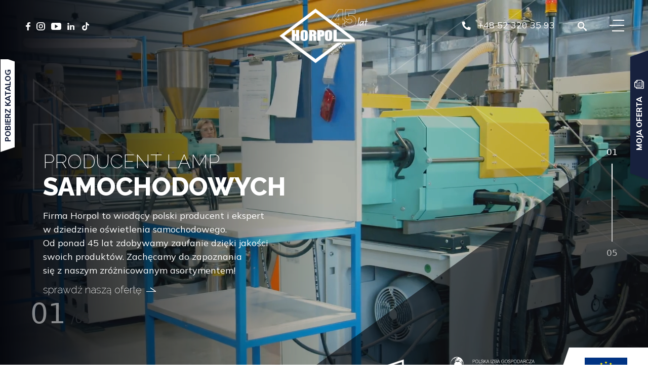

--- FILE ---
content_type: text/html; charset=UTF-8
request_url: https://horpol.pl/
body_size: 32905
content:
<!doctype html>
<html lang="pl-PL">

<head>
    <meta charset="UTF-8">
    <meta http-equiv="x-ua-compatible" content="ie=edge">
    <meta name="copyright" content="webtom.pl" />
    <meta name="author" content="Webtom.pl Agencja Interaktywna" />
    <meta name='RATING' content='General' />
    <meta name="viewport" content="width=device-width, initial-scale=1">
    <meta name='MSSmartTagsPreventParsing' content='TRUE' />
    <link rel="profile" href="https://gmpg.org/xfn/11">
    <meta name="viewport" content="width=device-width, initial-scale=1, shrink-to-fit=no">
    <script async type="text/javascript" src="https://horpol.pl/wp-admin/admin-ajax.php?action=pll_xdata_check&#038;redirect=https%3A%2F%2Fhorpol.pl%2F&#038;nonce=c0d803dabe"></script><meta name='robots' content='index, follow, max-image-preview:large, max-snippet:-1, max-video-preview:-1' />
<link rel="alternate" href="https://horpolautomotive.de/" hreflang="de" />
<link rel="alternate" href="https://horpolautomotive.com/" hreflang="en" />
<link rel="alternate" href="https://horpolautomotive.es/" hreflang="es" />
<link rel="alternate" href="https://horpolautomotive.fr/" hreflang="fr" />
<link rel="alternate" href="https://horpol.pl/" hreflang="pl" />
<link rel="alternate" href="https://horpolautomotive.ru/" hreflang="ru" />
<meta name="robots" content="index, follow" />

<meta name="keywords" content="" />
<meta name="description" content="Horpol to wiodący producent lamp samochodowych i urządzeń odblaskowych. Szeroki wybór lamp do samochodów ciężarowych, przyczep, naczep, maszyn rolniczych i pojazdów specjalistycznych. Sprawdź" />
<meta property="og:title" content="Horpol" />
<meta property="og:locale" content="pl_PL" />
<meta property="og:type" content='website' />

 

<meta property="og:site_name" content="Horpol" />
<meta property="og:description" content="Horpol to wiodący producent lamp samochodowych i urządzeń odblaskowych. Szeroki wybór lamp do samochodów ciężarowych, przyczep, naczep, maszyn rolniczych i pojazdów specjalistycznych. Sprawdź" />

<meta name='twitter:title' content="Horpol" />
<meta name="twitter:description" content="Horpol to wiodący producent lamp samochodowych i urządzeń odblaskowych. Szeroki wybór lamp do samochodów ciężarowych, przyczep, naczep, maszyn rolniczych i pojazdów specjalistycznych. Sprawdź" />
<script>
  window.dataLayer = window.dataLayer || [];
  function gtag() {
    dataLayer.push(arguments);
  }

  gtag("consent", "default", {
    ad_storage: "denied",
    ad_user_data: "denied",
    ad_personalization: "denied",
    analytics_storage: "denied",
    functionality_storage: "denied",
    personalization_storage: "denied",
    security_storage: "granted",
    wait_for_update: 2000,
  });

  gtag("set", "ads_data_redaction", true);
  gtag("set", "url_passthrough", true);
</script>

	<!-- This site is optimized with the Yoast SEO plugin v21.0 - https://yoast.com/wordpress/plugins/seo/ -->
	<title>Horpol – Producent lamp samochodowych</title>
	<link rel="canonical" href="https://horpol.pl/" />
	<meta property="og:locale" content="pl_PL" />
	<meta property="og:locale:alternate" content="de_DE" />
	<meta property="og:locale:alternate" content="en_GB" />
	<meta property="og:locale:alternate" content="es_ES" />
	<meta property="og:locale:alternate" content="fr_FR" />
	<meta property="og:locale:alternate" content="ru_RU" />
	<meta property="og:type" content="website" />
	<meta property="og:title" content="Horpol – Producent lamp samochodowych" />
	<meta property="og:url" content="https://horpol.pl/" />
	<meta property="og:site_name" content="Horpol" />
	<meta property="article:modified_time" content="2025-05-05T13:13:47+00:00" />
	<meta name="twitter:card" content="summary_large_image" />
	<!-- / Yoast SEO plugin. -->


<link rel='dns-prefetch' href='//cdnjs.cloudflare.com' />
<link rel='dns-prefetch' href='//www.googletagmanager.com' />
<link rel='stylesheet' id='classic-theme-styles-css' href='https://horpol.pl/wp-includes/css/classic-themes.min.css?ver=299a236b02b04a4d8be5d1ff9da5e86b' media='all' />
<style id='global-styles-inline-css'>
body{--wp--preset--color--black: #000000;--wp--preset--color--cyan-bluish-gray: #abb8c3;--wp--preset--color--white: #ffffff;--wp--preset--color--pale-pink: #f78da7;--wp--preset--color--vivid-red: #cf2e2e;--wp--preset--color--luminous-vivid-orange: #ff6900;--wp--preset--color--luminous-vivid-amber: #fcb900;--wp--preset--color--light-green-cyan: #7bdcb5;--wp--preset--color--vivid-green-cyan: #00d084;--wp--preset--color--pale-cyan-blue: #8ed1fc;--wp--preset--color--vivid-cyan-blue: #0693e3;--wp--preset--color--vivid-purple: #9b51e0;--wp--preset--gradient--vivid-cyan-blue-to-vivid-purple: linear-gradient(135deg,rgba(6,147,227,1) 0%,rgb(155,81,224) 100%);--wp--preset--gradient--light-green-cyan-to-vivid-green-cyan: linear-gradient(135deg,rgb(122,220,180) 0%,rgb(0,208,130) 100%);--wp--preset--gradient--luminous-vivid-amber-to-luminous-vivid-orange: linear-gradient(135deg,rgba(252,185,0,1) 0%,rgba(255,105,0,1) 100%);--wp--preset--gradient--luminous-vivid-orange-to-vivid-red: linear-gradient(135deg,rgba(255,105,0,1) 0%,rgb(207,46,46) 100%);--wp--preset--gradient--very-light-gray-to-cyan-bluish-gray: linear-gradient(135deg,rgb(238,238,238) 0%,rgb(169,184,195) 100%);--wp--preset--gradient--cool-to-warm-spectrum: linear-gradient(135deg,rgb(74,234,220) 0%,rgb(151,120,209) 20%,rgb(207,42,186) 40%,rgb(238,44,130) 60%,rgb(251,105,98) 80%,rgb(254,248,76) 100%);--wp--preset--gradient--blush-light-purple: linear-gradient(135deg,rgb(255,206,236) 0%,rgb(152,150,240) 100%);--wp--preset--gradient--blush-bordeaux: linear-gradient(135deg,rgb(254,205,165) 0%,rgb(254,45,45) 50%,rgb(107,0,62) 100%);--wp--preset--gradient--luminous-dusk: linear-gradient(135deg,rgb(255,203,112) 0%,rgb(199,81,192) 50%,rgb(65,88,208) 100%);--wp--preset--gradient--pale-ocean: linear-gradient(135deg,rgb(255,245,203) 0%,rgb(182,227,212) 50%,rgb(51,167,181) 100%);--wp--preset--gradient--electric-grass: linear-gradient(135deg,rgb(202,248,128) 0%,rgb(113,206,126) 100%);--wp--preset--gradient--midnight: linear-gradient(135deg,rgb(2,3,129) 0%,rgb(40,116,252) 100%);--wp--preset--duotone--dark-grayscale: url('#wp-duotone-dark-grayscale');--wp--preset--duotone--grayscale: url('#wp-duotone-grayscale');--wp--preset--duotone--purple-yellow: url('#wp-duotone-purple-yellow');--wp--preset--duotone--blue-red: url('#wp-duotone-blue-red');--wp--preset--duotone--midnight: url('#wp-duotone-midnight');--wp--preset--duotone--magenta-yellow: url('#wp-duotone-magenta-yellow');--wp--preset--duotone--purple-green: url('#wp-duotone-purple-green');--wp--preset--duotone--blue-orange: url('#wp-duotone-blue-orange');--wp--preset--font-size--small: 13px;--wp--preset--font-size--medium: 20px;--wp--preset--font-size--large: 36px;--wp--preset--font-size--x-large: 42px;--wp--preset--spacing--20: 0.44rem;--wp--preset--spacing--30: 0.67rem;--wp--preset--spacing--40: 1rem;--wp--preset--spacing--50: 1.5rem;--wp--preset--spacing--60: 2.25rem;--wp--preset--spacing--70: 3.38rem;--wp--preset--spacing--80: 5.06rem;--wp--preset--shadow--natural: 6px 6px 9px rgba(0, 0, 0, 0.2);--wp--preset--shadow--deep: 12px 12px 50px rgba(0, 0, 0, 0.4);--wp--preset--shadow--sharp: 6px 6px 0px rgba(0, 0, 0, 0.2);--wp--preset--shadow--outlined: 6px 6px 0px -3px rgba(255, 255, 255, 1), 6px 6px rgba(0, 0, 0, 1);--wp--preset--shadow--crisp: 6px 6px 0px rgba(0, 0, 0, 1);}:where(.is-layout-flex){gap: 0.5em;}body .is-layout-flow > .alignleft{float: left;margin-inline-start: 0;margin-inline-end: 2em;}body .is-layout-flow > .alignright{float: right;margin-inline-start: 2em;margin-inline-end: 0;}body .is-layout-flow > .aligncenter{margin-left: auto !important;margin-right: auto !important;}body .is-layout-constrained > .alignleft{float: left;margin-inline-start: 0;margin-inline-end: 2em;}body .is-layout-constrained > .alignright{float: right;margin-inline-start: 2em;margin-inline-end: 0;}body .is-layout-constrained > .aligncenter{margin-left: auto !important;margin-right: auto !important;}body .is-layout-constrained > :where(:not(.alignleft):not(.alignright):not(.alignfull)){max-width: var(--wp--style--global--content-size);margin-left: auto !important;margin-right: auto !important;}body .is-layout-constrained > .alignwide{max-width: var(--wp--style--global--wide-size);}body .is-layout-flex{display: flex;}body .is-layout-flex{flex-wrap: wrap;align-items: center;}body .is-layout-flex > *{margin: 0;}:where(.wp-block-columns.is-layout-flex){gap: 2em;}.has-black-color{color: var(--wp--preset--color--black) !important;}.has-cyan-bluish-gray-color{color: var(--wp--preset--color--cyan-bluish-gray) !important;}.has-white-color{color: var(--wp--preset--color--white) !important;}.has-pale-pink-color{color: var(--wp--preset--color--pale-pink) !important;}.has-vivid-red-color{color: var(--wp--preset--color--vivid-red) !important;}.has-luminous-vivid-orange-color{color: var(--wp--preset--color--luminous-vivid-orange) !important;}.has-luminous-vivid-amber-color{color: var(--wp--preset--color--luminous-vivid-amber) !important;}.has-light-green-cyan-color{color: var(--wp--preset--color--light-green-cyan) !important;}.has-vivid-green-cyan-color{color: var(--wp--preset--color--vivid-green-cyan) !important;}.has-pale-cyan-blue-color{color: var(--wp--preset--color--pale-cyan-blue) !important;}.has-vivid-cyan-blue-color{color: var(--wp--preset--color--vivid-cyan-blue) !important;}.has-vivid-purple-color{color: var(--wp--preset--color--vivid-purple) !important;}.has-black-background-color{background-color: var(--wp--preset--color--black) !important;}.has-cyan-bluish-gray-background-color{background-color: var(--wp--preset--color--cyan-bluish-gray) !important;}.has-white-background-color{background-color: var(--wp--preset--color--white) !important;}.has-pale-pink-background-color{background-color: var(--wp--preset--color--pale-pink) !important;}.has-vivid-red-background-color{background-color: var(--wp--preset--color--vivid-red) !important;}.has-luminous-vivid-orange-background-color{background-color: var(--wp--preset--color--luminous-vivid-orange) !important;}.has-luminous-vivid-amber-background-color{background-color: var(--wp--preset--color--luminous-vivid-amber) !important;}.has-light-green-cyan-background-color{background-color: var(--wp--preset--color--light-green-cyan) !important;}.has-vivid-green-cyan-background-color{background-color: var(--wp--preset--color--vivid-green-cyan) !important;}.has-pale-cyan-blue-background-color{background-color: var(--wp--preset--color--pale-cyan-blue) !important;}.has-vivid-cyan-blue-background-color{background-color: var(--wp--preset--color--vivid-cyan-blue) !important;}.has-vivid-purple-background-color{background-color: var(--wp--preset--color--vivid-purple) !important;}.has-black-border-color{border-color: var(--wp--preset--color--black) !important;}.has-cyan-bluish-gray-border-color{border-color: var(--wp--preset--color--cyan-bluish-gray) !important;}.has-white-border-color{border-color: var(--wp--preset--color--white) !important;}.has-pale-pink-border-color{border-color: var(--wp--preset--color--pale-pink) !important;}.has-vivid-red-border-color{border-color: var(--wp--preset--color--vivid-red) !important;}.has-luminous-vivid-orange-border-color{border-color: var(--wp--preset--color--luminous-vivid-orange) !important;}.has-luminous-vivid-amber-border-color{border-color: var(--wp--preset--color--luminous-vivid-amber) !important;}.has-light-green-cyan-border-color{border-color: var(--wp--preset--color--light-green-cyan) !important;}.has-vivid-green-cyan-border-color{border-color: var(--wp--preset--color--vivid-green-cyan) !important;}.has-pale-cyan-blue-border-color{border-color: var(--wp--preset--color--pale-cyan-blue) !important;}.has-vivid-cyan-blue-border-color{border-color: var(--wp--preset--color--vivid-cyan-blue) !important;}.has-vivid-purple-border-color{border-color: var(--wp--preset--color--vivid-purple) !important;}.has-vivid-cyan-blue-to-vivid-purple-gradient-background{background: var(--wp--preset--gradient--vivid-cyan-blue-to-vivid-purple) !important;}.has-light-green-cyan-to-vivid-green-cyan-gradient-background{background: var(--wp--preset--gradient--light-green-cyan-to-vivid-green-cyan) !important;}.has-luminous-vivid-amber-to-luminous-vivid-orange-gradient-background{background: var(--wp--preset--gradient--luminous-vivid-amber-to-luminous-vivid-orange) !important;}.has-luminous-vivid-orange-to-vivid-red-gradient-background{background: var(--wp--preset--gradient--luminous-vivid-orange-to-vivid-red) !important;}.has-very-light-gray-to-cyan-bluish-gray-gradient-background{background: var(--wp--preset--gradient--very-light-gray-to-cyan-bluish-gray) !important;}.has-cool-to-warm-spectrum-gradient-background{background: var(--wp--preset--gradient--cool-to-warm-spectrum) !important;}.has-blush-light-purple-gradient-background{background: var(--wp--preset--gradient--blush-light-purple) !important;}.has-blush-bordeaux-gradient-background{background: var(--wp--preset--gradient--blush-bordeaux) !important;}.has-luminous-dusk-gradient-background{background: var(--wp--preset--gradient--luminous-dusk) !important;}.has-pale-ocean-gradient-background{background: var(--wp--preset--gradient--pale-ocean) !important;}.has-electric-grass-gradient-background{background: var(--wp--preset--gradient--electric-grass) !important;}.has-midnight-gradient-background{background: var(--wp--preset--gradient--midnight) !important;}.has-small-font-size{font-size: var(--wp--preset--font-size--small) !important;}.has-medium-font-size{font-size: var(--wp--preset--font-size--medium) !important;}.has-large-font-size{font-size: var(--wp--preset--font-size--large) !important;}.has-x-large-font-size{font-size: var(--wp--preset--font-size--x-large) !important;}
.wp-block-navigation a:where(:not(.wp-element-button)){color: inherit;}
:where(.wp-block-columns.is-layout-flex){gap: 2em;}
.wp-block-pullquote{font-size: 1.5em;line-height: 1.6;}
</style>
<link rel='stylesheet' id='dashicons-css' href='https://horpol.pl/wp-includes/css/dashicons.min.css?ver=5f61ef674f9c97698424c66b30d82e6d' media='all' />
<link rel='stylesheet' id='post-views-counter-frontend-css' href='https://horpol.pl/wp-content/plugins/post-views-counter/css/frontend.min.css?ver=ff2374d65541c6a9663087be22f7c1a7' media='all' />
<link rel='stylesheet' id='slim-select-css' href='https://cdnjs.cloudflare.com/ajax/libs/slim-select/1.27.0/slimselect.min.css?ver=6.2.3' media='all' />
<link rel='stylesheet' id='global-css' href='https://horpol.pl/wp-content/themes/horpol/resources/assets/css/template.min.css?ver=e4c28d9161821b84841a89101869008c' media='all' />
<link rel='stylesheet' id='wtm_page-css' href='https://horpol.pl/wp-content/plugins/webtom-cookie-manager/dist/wtm_front_cookies.css?ver=5fca1f02a037101cbe13d800246e5335' media='all' />
<link rel='stylesheet' id='front-page-css' href='https://horpol.pl/wp-content/themes/horpol/resources/assets/css/front-page.min.css?ver=e4c28d9161821b84841a89101869008c' media='all' />
<script src='https://horpol.pl/wp-content/themes/horpol/resources/assets/js/offer.min.js?ver=1e9927da43f2a0aecf688579739bb030' id='offer-js'></script>
<link rel="https://api.w.org/" href="https://horpol.pl/wp-json/" /><link rel="alternate" type="application/json" href="https://horpol.pl/wp-json/wp/v2/pages/29" /><link rel='shortlink' href='https://horpol.pl/' />
<link rel="alternate" type="application/json+oembed" href="https://horpol.pl/wp-json/oembed/1.0/embed?url=https%3A%2F%2Fhorpol.pl%2F" />
<link rel="alternate" type="text/xml+oembed" href="https://horpol.pl/wp-json/oembed/1.0/embed?url=https%3A%2F%2Fhorpol.pl%2F&#038;format=xml" />
<meta name="generator" content="Site Kit by Google 1.128.0" /><meta name="google-site-verification" content="HcxFMVOaFCNOHCKPSS3oYcW36YTzGYRh9u0Y6Hrs0Uw" />
<meta name="google-site-verification" content="5gXlF6gCX8OUWiLseC-IGFjH_-D_8_p4u0CniKIotTA" />
<script>
	// Get the current page URL
    var currentPageUrl = window.location.href;

    // Parse the URL to extract the page number
    var currentPageNumber = 1; // Default to page 1 if not found
    var pageNumberMatch = currentPageUrl.match(/(\d+)$/); // Match the last segment of digits in the URL
	currentPageNumber = parseInt(pageNumberMatch[1]);
    if (currentPageNumber > 1) {
		// DODANIE TITLE STRONY PAGINACJI
		document.title += " - Strona " + currentPageNumber;
		
		// DODANIE CANONICALA NA STRONE PAGINACJI
		// var canonicalLink = document.createElement('link');
        // canonicalLink.rel = 'canonical';
        // Modify the href value as per your website's URL structure
        // canonicalLink.href = currentPageUrl;

        // Append the canonical link to the head section of the document
        // document.head.appendChild(canonicalLink);
    }
	// console.log("CHECK =>", pageNumberMatch[1])
</script>

<!-- This site is optimized with the Schema plugin v1.7.9.5 - https://schema.press -->
<script type="application/ld+json">{"@context":"https:\/\/schema.org","@type":"Organization","@id":"https:\/\/horpol.pl#organization","name":"Horpol","url":"https:\/\/horpol.pl","logo":"https:\/\/horpol.pl\/wp-content\/uploads\/2024\/01\/horpol_logo_45lat_pl-01-3.png","contactPoint":{"@type":"ContactPoint","telephone":"+48 52 320 35 93","url":"","contactType":"customer support"},"sameAs":["https:\/\/facebook.com\/pl.horpol\/","https:\/\/www.instagram.com\/horpol.pl\/","https:\/\/www.youtube.com\/c\/FirmaHorpol\/featured","https:\/\/www.linkedin.com\/company\/horpol\/"]}</script>


<script type="application/ld+json">
{
  "@context": "https://schema.org",
  "@type": "WebSite",
  "@id": "#website",
  "name": "Horpol",
  "url": "https://horpol.pl/",
  "potentialAction": {
    "@type": "SearchAction",
    "target": "https://horpol.pl/?s={search_term_string}",
    "query-input": "required name=search_term_string"
  }
}
</script>

<style type="text/css">BODY .fancybox-container{z-index:200000}BODY .fancybox-is-open .fancybox-bg{opacity:0.87}BODY .fancybox-bg {background-color:#0f0f11}BODY .fancybox-thumbs {background-color:#ffffff}</style>

<!-- This site is optimized with the Schema plugin v1.7.9.5 - https://schema.press -->
<script type="application/ld+json">{
    "@context": "http://schema.org",
    "@type": "BreadcrumbList",
    "itemListElement": [
        {
            "@type": "ListItem",
            "position": 1,
            "item": {
                "@id": "https://horpol.pl",
                "name": "Home"
            }
        }
    ]
}</script>

<link rel="icon" href="https://horpol.pl/wp-content/uploads/2022/01/cropped-favicon-32x32.png" sizes="32x32" />
<link rel="icon" href="https://horpol.pl/wp-content/uploads/2022/01/cropped-favicon-192x192.png" sizes="192x192" />
<link rel="apple-touch-icon" href="https://horpol.pl/wp-content/uploads/2022/01/cropped-favicon-180x180.png" />
<meta name="msapplication-TileImage" content="https://horpol.pl/wp-content/uploads/2022/01/cropped-favicon-270x270.png" />


    <link rel="preconnect" href="https://fonts.googleapis.com">
    <link rel="preconnect" href="https://fonts.gstatic.com" crossorigin>
    <link href="https://fonts.googleapis.com/css2?family=Raleway:wght@200;400;500;800&display=swap" rel="stylesheet"> 
    
    <link href="https://fonts.googleapis.com/css2?family=Mulish:wght@300;400;600;800&display=swap" rel="stylesheet" media="print" onload="this.onload=null;this.removeAttribute('media');" >

    <!-- Global site tag (gtag.js) - Google Analytics -->
    <script async src="https://www.googletagmanager.com/gtag/js?id=UA-86107021-1"></script>
    <script>
        window.dataLayer = window.dataLayer || [];
        function gtag(){dataLayer.push(arguments);}
        gtag('js', new Date());

        gtag('config', 'UA-86107021-1');
    </script>

    <!-- Facebook Pixel Code -->
    <script>
        !function(f,b,e,v,n,t,s)
        {if(f.fbq)return;n=f.fbq=function(){n.callMethod?
            n.callMethod.apply(n,arguments):n.queue.push(arguments)};
            if(!f._fbq)f._fbq=n;n.push=n;n.loaded=!0;n.version='2.0';
            n.queue=[];t=b.createElement(e);t.async=!0;
            t.src=v;s=b.getElementsByTagName(e)[0];
            s.parentNode.insertBefore(t,s)}(window,document,'script',
            'https://connect.facebook.net/en_US/fbevents.js');
        fbq('init', '1647740988922147');
        fbq('track', 'PageView');
    </script>
    <noscript>
        <img height="1" width="1"
             src="https://www.facebook.com/tr?id=1647740988922147&ev=PageView
&noscript=1"/>
    </noscript>
    <!-- End Facebook Pixel Code -->

    <!-- Google Tag Manager -->
    <script>(function(w,d,s,l,i){w[l]=w[l]||[];w[l].push({'gtm.start':
                new Date().getTime(),event:'gtm.js'});var f=d.getElementsByTagName(s)[0],
            j=d.createElement(s),dl=l!='dataLayer'?'&l='+l:'';j.async=true;j.src=
            'https://www.googletagmanager.com/gtm.js?id='+i+dl;f.parentNode.insertBefore(j,f);
        })(window,document,'script','dataLayer','GTM-5H2GRH8K');</script>
    <!-- End Google Tag Manager -->

    <!-- Hotjar Tracking Code for https://www.horpol.pl -->
    <script>
        (function(h,o,t,j,a,r){
            h.hj=h.hj||function(){(h.hj.q=h.hj.q||[]).push(arguments)};
            h._hjSettings={hjid:3033510,hjsv:6};
            a=o.getElementsByTagName('head')[0];
            r=o.createElement('script');r.async=1;
            r.src=t+h._hjSettings.hjid+j+h._hjSettings.hjsv;
            a.appendChild(r);
        })(window,document,'https://static.hotjar.com/c/hotjar-','.js?sv=');
    </script>

</head>

<body id="body" class="home page-template-default page page-id-29 wp-custom-logo app-data index-data singular-data page-data page-29-data page-strona-glowna-2-data front-page-data user-chrome user-desktop user-osx" itemscope="" itemtype="http://schema.org/WebPage">

<!-- Google Tag Manager (noscript) -->
<noscript><iframe src="https://www.googletagmanager.com/ns.html?id=GTM-5H2GRH8K"
                  height="0" width="0" style="display:none;visibility:hidden"></iframe></noscript>
<!-- End Google Tag Manager (noscript) -->

    <section id="page">

        <header id="header" >
  
  <nav id="nav">

        <div class="inner-bg"></div>

        <div class="company_info">
            
            <img width="512" height="314" src="https://horpol.pl/wp-content/uploads/2024/01/cropped-horpol_logo_45lat_pl-01-2.png" class="img-landscape img-landscape" alt="" srcset="https://horpol.pl/wp-content/uploads/2024/01/cropped-horpol_logo_45lat_pl-01-2.png 512w, https://horpol.pl/wp-content/uploads/2024/01/cropped-horpol_logo_45lat_pl-01-2-400x245.png 400w" sizes="(max-width: 512px) 100vw, 512px" title="cropped-horpol_logo_45lat_pl-01-2.png " />

            <h3 class="title">
                <strong><strong>HORPOL A. Horeczy Sp. k.</strong> </strong>
            </h3>
            <p>ul. Lipowa 3, Lipniki<br />
86-005 Białe Błota<br />
Polska
<br> NIP: 554-039-40-86</p>

            <p>Siedziba rodzinnej firmy Horpol mieści się w Lipnikach koło Bydgoszczy. To właśnie tam od ponad 45 lat produkowane są wysokiej jakości artykuły oświetleniowe spełniające oczekiwania najbardziej wymagających klientów. Zachęcamy do kontaktu z nami w celu uzyskania więcej informacji!</p>

        </div>

        <div class="inner">
            <div class="nav-socials">
                <a class="socials-link" title=" Odwiedź nasz profil na Facebook'u!" href="https://facebook.com/pl.horpol/" target="_blank" rel="noreferrer noopener">
        <div class="svg-wrapper">
            <svg xmlns="http://www.w3.org/2000/svg" width="8.975" height="16.52" viewBox="0 0 8.975 16.52">
                <path class="a" 
                    d="M1659.23,1880.814v-2.689s-2.89-.026-3.086-.026a3.494,3.494,0,0,0-3.183,3.017v2.878h-2.706v3.053h2.669v7.573h3.159v-7.607h2.792l.355-2.983h-3.11v-2.19a1.039,1.039,0,0,1,1.041-1.041C1657.577,1880.8,1659.23,1880.814,1659.23,1880.814Z"
                    transform="translate(-1650.255 -1878.1)" />
            </svg>
        </div>

            </a>
    
        <a class="socials-link" title=" Odwiedź nasz Instagram!" href="https://www.instagram.com/horpol.pl/"
        target="_blank" rel="noreferrer noopener">
        <div class="svg-wrapper">
            <svg xmlns="http://www.w3.org/2000/svg" width="16.8" height="15.986" viewBox="0 0 16.8 15.986"><path class="a"d="M1746.472,1892.166h-6.421a5.075,5.075,0,0,1-5.19-4.938v-6.109a5.075,5.075,0,0,1,5.19-4.938h6.421a5.074,5.074,0,0,1,5.19,4.938v6.109A5.075,5.075,0,0,1,1746.472,1892.166Zm-6.421-14.2a3.243,3.243,0,0,0-3.317,3.156v6.109a3.243,3.243,0,0,0,3.317,3.157h6.421a3.243,3.243,0,0,0,3.317-3.157v-6.109a3.243,3.243,0,0,0-3.317-3.156Z" transform="translate(-1734.861 -1876.18)"/><path class="a" d="M1763.891,1909.086a4.091,4.091,0,1,1,4.294-4.085A4.2,4.2,0,0,1,1763.891,1909.086Zm0-6.567A2.485,2.485,0,1,0,1766.5,1905,2.55,2.55,0,0,0,1763.891,1902.519Z" transform="translate(-1755.49 -1897.008)"/><path class="a" d="M1809.708,1895.729a.727.727,0,1,1-.726-.691A.709.709,0,0,1,1809.708,1895.729Z" transform="translate(-1796.071 -1892.059)"/></svg>
       
        </div>
             </a>
    
        <a class="socials-link" title=" Odwiedź nasz kanał na YouTube!"
        href="https://www.youtube.com/c/FirmaHorpol/featured"
        target="_blank" rel="noreferrer noopener">
        <div class="svg-wrapper">
            <svg xmlns="http://www.w3.org/2000/svg" width="20.161" height="13.365" viewBox="0 0 20.161 13.365">
                <path class="a"
                    d="M1974.6,1887.3H1961.76a3.587,3.587,0,0,0-3.662,3.485v6.395a3.587,3.587,0,0,0,3.662,3.485H1974.6a3.588,3.588,0,0,0,3.662-3.485v-6.395A3.588,3.588,0,0,0,1974.6,1887.3Zm-5.852,8.573-3.128,1.841v-7.365l3.128,1.841,3.128,1.841Z"
                    transform="translate(-1958.098 -1887.3)" />
            </svg>
        </div>

            </a>
    
        <a class="socials-link" title=" Odwiedź nasz profil na Linkedin"
        href="https://www.linkedin.com/company/horpol/" target="_blank" rel="noreferrer noopener">
        <div class="svg-wrapper">
            <svg xmlns="http://www.w3.org/2000/svg" width="14.271" height="13.773" viewBox="0 0 14.271 13.773">
                <g transform="translate(-0.02 0.02)">
                    <rect class="a" width="3.383" height="8.997" transform="translate(0.316 4.756)" />
                    <path class="a"
                        d="M1885.038,1913.226h2.611v1.25s.4-1.261,2.816-1.261c1.993,0,3.418.739,3.418,2.767v6.24h-2.789s.015-5.248.031-5.41a1.516,1.516,0,0,0-1.576-1.485,1.678,1.678,0,0,0-1.869,1.706v5.189h-2.642Z"
                        transform="translate(-1879.592 -1908.469)" />
                    <path class="a"
                        d="M1.613.017a1.693,1.693,0,0,1,1.63,1.7,1.612,1.612,0,0,1-1.6,1.671,1.693,1.693,0,0,1-1.63-1.7A1.612,1.612,0,0,1,1.613.017Z"
                        transform="translate(0 3.148) rotate(-77.927)" />
                </g>
            </svg>
        </div>

            </a>
    
<a class="socials-link" title="TikTok"
href="https://www.tiktok.com/@horpol.pl" target="_blank" rel="noreferrer noopener">
<div class="svg-wrapper">
    <figure class=""><svg xmlns="http://www.w3.org/2000/svg" width="20" height="20" viewBox="0 0 1000 1000" xmlns:xlink="http://www.w3.org/1999/xlink">
	<glyph glyph-name="tiktok" unicode="&#xf033;" horiz-adv-x="1000" />
	<path d="M758.1 267.5c-5.300000000000068-2.8000000000000114-10.5-5.899999999999977-15.600000000000023-9.300000000000011-14.700000000000045-9.899999999999977-28.100000000000023-21.69999999999999-40.10000000000002-34.89999999999998-29.899999999999977-35.10000000000002-41.10000000000002-70.60000000000002-45.19999999999993-95.50000000000001h0.1999999999999318c-3.5-20.700000000000003-2-34-1.7999999999999545-34h-136.20000000000005v539.5c0 7.300000000000068 0 14.400000000000091-0.2999999999999545 21.5 0 0.900000000000091-0.10000000000002274 1.7000000000000455-0.20000000000004547 2.6000000000000227 0 0.39999999999997726 0 0.8000000000000682-0.10000000000002274 1.2000000000000455 0 0.10000000000002274 0 0.2999999999999545 0 0.39999999999997726-1.3999999999999773 19.299999999999955-7.499999999999943 38-17.599999999999966 54.39999999999998-10.199999999999989 16.399999999999977-24.099999999999966 30-40.599999999999966 39.60000000000002-17.100000000000023 10-36.60000000000002 15.299999999999955-56.30000000000001 15.200000000000045-63.5 0-114.90000000000003-53-114.90000000000003-118.5 0-65.40000000000009 51.400000000000034-118.40000000000009 114.90000000000003-118.40000000000009 12-0.09999999999990905 23.899999999999977 1.900000000000091 35.39999999999998 5.7000000000000455l0.10000000000002274-142.10000000000002c-34.69999999999999-4.599999999999966-69.90000000000003-1.6999999999999886-103.5 8.300000000000011-33.5 10.100000000000023-64.69999999999999 27.100000000000023-91.5 50.10000000000002-23.5 20.899999999999977-43.20000000000002 45.89999999999998-58.30000000000001 73.69999999999999-5.800000000000011 10.200000000000045-27.5 51-30.099999999999994 117.20000000000005-1.5999999999999943 37.59999999999991 9.400000000000006 76.59999999999991 14.599999999999994 92.69999999999993v0.3000000000000682c3.3000000000000114 9.5 16.19999999999999 41.799999999999955 37 69.09999999999991 16.900000000000006 21.90000000000009 36.69999999999999 41.10000000000002 59 57v-0.2999999999999545l0.39999999999997726 0.2999999999999545c65.90000000000003 45.90000000000009 139 42.90000000000009 139 42.90000000000009 12.700000000000045-0.5 55.10000000000002 0 103.30000000000001-23.40000000000009 53.400000000000034-25.899999999999977 83.80000000000001-64.5 83.80000000000001-64.5 19.399999999999977-23.09999999999991 34.799999999999955-49.299999999999955 45.60000000000002-77.69999999999993 12.399999999999977-33.200000000000045 16.5-73 16.5-88.89999999999998v-286.30000000000007c1.6000000000000227 1 23.600000000000023 15.900000000000034 23.600000000000023 15.900000000000034 0 0 31.799999999999955 20.80000000000001 81.19999999999993 34.39999999999998 35.5 9.699999999999989 83.39999999999998 11.699999999999989 83.39999999999998 11.699999999999989v-138.5c-16.799999999999955 1.8000000000000114-50.799999999999955-3.599999999999966-85.69999999999993-21.399999999999977z" />
</svg>
</figure>
</div>
</a>
            </div>

            <div class="languages"><span class="languages__item languages__item--current"><span class="languages__item--text">pl</span></span><a href="https://horpolautomotive.com/" class="languages__item"><span class="languages__item--text">en</span></a><a href="https://horpolautomotive.de/" class="languages__item"><span class="languages__item--text">de</span></a><a href="https://horpolautomotive.fr/" class="languages__item"><span class="languages__item--text">fr</span></a><a href="https://horpolautomotive.ru/" class="languages__item"><span class="languages__item--text">ru</span></a><a href="https://horpolautomotive.es/" class="languages__item"><span class="languages__item--text">es</span></a></div>

            <ul id="nav_menu" class="col-lg-6"><li itemscope="itemscope" itemtype="https://www.schema.org/SiteNavigationElement" id="menu-item-59676" class="nav-item  menu-item menu-item-type-post_type menu-item-object-page menu-item-home current-menu-item page_item page-item-29 current_page_item active  active " >
        
         
        <a 
            title="Strona główna"
            target=""
            rel=""
            class='nav-link'
            href='https://horpol.pl/'
            itemprop="url"
        >
        
        

            <meta itemprop="name" content="Strona główna"/>
            <span class="pointer-events-none">Strona główna </span>

        

        </a>

                
</li>
<li itemscope="itemscope" itemtype="https://www.schema.org/SiteNavigationElement" id="menu-item-42085" class="nav-item  menu-item menu-item-type-post_type_archive menu-item-object-product_catalog menu-item-has-children dropdown " >
        
                <div class="relative flex items-center justify-between dropdown-wrapper">
            <a 
                title="Nasza oferta"
                target=""
                rel=""
                class='nav-link'
                href='https://horpol.pl/oferta/'
                role='button'
                data-toggle='dropdown'
                aria-haspopup='true'
                aria-expanded=''
                itemprop="url"
            >
        
        

            <meta itemprop="name" content="Nasza oferta"/>
            <span class="pointer-events-none">Nasza oferta </span>

        

        </a>

                    <button class=" dropdown-toggle-button " aria-label="Rozwiń" title="Rozwiń">
                <svg width='25px' viewBox='0 0 15 15' xmlns='http://www.w3.org/2000/svg'><path d='M7.5 3L15 11H0L7.5 3Z'/></svg>
            </button>
        </div>
                

<ul class="dropdown-menu" >
<li itemscope="itemscope" itemtype="https://www.schema.org/SiteNavigationElement" id="menu-item-55027" class="nav-item  menu-item menu-item-type-taxonomy menu-item-object-product_category menu-item-has-children dropdown " >
        
                <div class="relative flex items-center justify-between dropdown-wrapper">
            <a 
                title="Lampy diodowe"
                target=""
                rel=""
                class='nav-link'
                href='https://horpol.pl/oferta/kategoria/kategorie-lamp/lampy-diodowe/'
                role='button'
                data-toggle='dropdown'
                aria-haspopup='true'
                aria-expanded=''
                itemprop="url"
            >
        
        

            <meta itemprop="name" content="Lampy diodowe"/>
            <span class="pointer-events-none">Lampy diodowe </span>

        

        </a>

                    <button class=" dropdown-toggle-button " aria-label="Rozwiń" title="Rozwiń">
                <svg width='25px' viewBox='0 0 15 15' xmlns='http://www.w3.org/2000/svg'><path d='M7.5 3L15 11H0L7.5 3Z'/></svg>
            </button>
        </div>
                

	<ul class="dropdown-menu" >
<li itemscope="itemscope" itemtype="https://www.schema.org/SiteNavigationElement" id="menu-item-74176" class="nav-item  menu-item menu-item-type-custom menu-item-object-custom " >
        
         
        <a 
            title="GRAPHITE - Nowość!"
            target=""
            rel=""
            class='nav-link'
            href='https://horpol.pl/oferta/kategoria/kategorie-lamp/lampy-diodowe/graphite-nowosc/'
            itemprop="url"
        >
        
        

            <meta itemprop="name" content="GRAPHITE - Nowość!"/>
            <span class="pointer-events-none">GRAPHITE &#8211; Nowość! </span>

        

        </a>

                
</li>
<li itemscope="itemscope" itemtype="https://www.schema.org/SiteNavigationElement" id="menu-item-59677" class="nav-item  menu-item menu-item-type-taxonomy menu-item-object-product_category " >
        
         
        <a 
            title="Lampy zespolone"
            target=""
            rel=""
            class='nav-link'
            href='https://horpol.pl/oferta/kategoria/kategorie-lamp/lampy-diodowe/lampy-zespolone/'
            itemprop="url"
        >
        
        

            <meta itemprop="name" content="Lampy zespolone"/>
            <span class="pointer-events-none">Lampy zespolone </span>

        

        </a>

                
</li>
<li itemscope="itemscope" itemtype="https://www.schema.org/SiteNavigationElement" id="menu-item-59678" class="nav-item  menu-item menu-item-type-taxonomy menu-item-object-product_category " >
        
         
        <a 
            title="Lampy obrysowe"
            target=""
            rel=""
            class='nav-link'
            href='https://horpol.pl/oferta/kategoria/kategorie-lamp/lampy-diodowe/lampy-obrysowe/'
            itemprop="url"
        >
        
        

            <meta itemprop="name" content="Lampy obrysowe"/>
            <span class="pointer-events-none">Lampy obrysowe </span>

        

        </a>

                
</li>
<li itemscope="itemscope" itemtype="https://www.schema.org/SiteNavigationElement" id="menu-item-59679" class="nav-item  menu-item menu-item-type-taxonomy menu-item-object-product_category " >
        
         
        <a 
            title="Lampy obrysowe na wysięgnikach"
            target=""
            rel=""
            class='nav-link'
            href='https://horpol.pl/oferta/kategoria/kategorie-lamp/lampy-diodowe/lampy-obrysowe-na-wysiegnikach-lampy-diodowe/'
            itemprop="url"
        >
        
        

            <meta itemprop="name" content="Lampy obrysowe na wysięgnikach"/>
            <span class="pointer-events-none">Lampy obrysowe na&nbsp;wysięgnikach </span>

        

        </a>

                
</li>
<li itemscope="itemscope" itemtype="https://www.schema.org/SiteNavigationElement" id="menu-item-59680" class="nav-item  menu-item menu-item-type-taxonomy menu-item-object-product_category " >
        
         
        <a 
            title="Lampy kierunkowskazu"
            target=""
            rel=""
            class='nav-link'
            href='https://horpol.pl/oferta/kategoria/kategorie-lamp/lampy-diodowe/lampy-kierunkowskazu/'
            itemprop="url"
        >
        
        

            <meta itemprop="name" content="Lampy kierunkowskazu"/>
            <span class="pointer-events-none">Lampy kierunkowskazu </span>

        

        </a>

                
</li>
<li itemscope="itemscope" itemtype="https://www.schema.org/SiteNavigationElement" id="menu-item-59681" class="nav-item  menu-item menu-item-type-taxonomy menu-item-object-product_category " >
        
         
        <a 
            title="Lampy oświetlenia wnętrza"
            target=""
            rel=""
            class='nav-link'
            href='https://horpol.pl/oferta/kategoria/kategorie-lamp/lampy-diodowe/lampy-oswietlenia-wnetrza/'
            itemprop="url"
        >
        
        

            <meta itemprop="name" content="Lampy oświetlenia wnętrza"/>
            <span class="pointer-events-none">Lampy oświetlenia wnętrza </span>

        

        </a>

                
</li>
<li itemscope="itemscope" itemtype="https://www.schema.org/SiteNavigationElement" id="menu-item-59682" class="nav-item  menu-item menu-item-type-taxonomy menu-item-object-product_category " >
        
         
        <a 
            title="Lampy oświetlenia tablicy rejestracyjnej"
            target=""
            rel=""
            class='nav-link'
            href='https://horpol.pl/oferta/kategoria/kategorie-lamp/lampy-diodowe/lampy-oswietlenia-tablicy-rejestracyjnej/'
            itemprop="url"
        >
        
        

            <meta itemprop="name" content="Lampy oświetlenia tablicy rejestracyjnej"/>
            <span class="pointer-events-none">Lampy oświetlenia tablicy rejestracyjnej </span>

        

        </a>

                
</li>
<li itemscope="itemscope" itemtype="https://www.schema.org/SiteNavigationElement" id="menu-item-59683" class="nav-item  menu-item menu-item-type-taxonomy menu-item-object-product_category " >
        
         
        <a 
            title="Lampy ozdobne"
            target=""
            rel=""
            class='nav-link'
            href='https://horpol.pl/oferta/kategoria/kategorie-lamp/lampy-diodowe/lampy-ozdobne/'
            itemprop="url"
        >
        
        

            <meta itemprop="name" content="Lampy ozdobne"/>
            <span class="pointer-events-none">Lampy ozdobne </span>

        

        </a>

                
</li>
<li itemscope="itemscope" itemtype="https://www.schema.org/SiteNavigationElement" id="menu-item-59684" class="nav-item  menu-item menu-item-type-taxonomy menu-item-object-product_category " >
        
         
        <a 
            title="Lampy robocze"
            target=""
            rel=""
            class='nav-link'
            href='https://horpol.pl/oferta/kategoria/kategorie-lamp/lampy-diodowe/lampy-robocze/'
            itemprop="url"
        >
        
        

            <meta itemprop="name" content="Lampy robocze"/>
            <span class="pointer-events-none">Lampy robocze </span>

        

        </a>

                
</li>
<li itemscope="itemscope" itemtype="https://www.schema.org/SiteNavigationElement" id="menu-item-59685" class="nav-item  menu-item menu-item-type-taxonomy menu-item-object-product_category " >
        
         
        <a 
            title="Lampy hamowania"
            target=""
            rel=""
            class='nav-link'
            href='https://horpol.pl/oferta/kategoria/kategorie-lamp/lampy-diodowe/lampy-hamowania/'
            itemprop="url"
        >
        
        

            <meta itemprop="name" content="Lampy hamowania"/>
            <span class="pointer-events-none">Lampy hamowania </span>

        

        </a>

                
</li>
<li itemscope="itemscope" itemtype="https://www.schema.org/SiteNavigationElement" id="menu-item-59686" class="nav-item  menu-item menu-item-type-taxonomy menu-item-object-product_category " >
        
         
        <a 
            title="Lampy przeciwmgielne i cofania"
            target=""
            rel=""
            class='nav-link'
            href='https://horpol.pl/oferta/kategoria/kategorie-lamp/lampy-diodowe/lampy-przeciwmgielne-i-cofania/'
            itemprop="url"
        >
        
        

            <meta itemprop="name" content="Lampy przeciwmgielne i cofania"/>
            <span class="pointer-events-none">Lampy przeciwmgielne i&nbsp;cofania </span>

        

        </a>

                
</li>
<li itemscope="itemscope" itemtype="https://www.schema.org/SiteNavigationElement" id="menu-item-59687" class="nav-item  menu-item menu-item-type-taxonomy menu-item-object-product_category " >
        
         
        <a 
            title="Lampy do jazdy dziennej"
            target=""
            rel=""
            class='nav-link'
            href='https://horpol.pl/oferta/kategoria/kategorie-lamp/lampy-diodowe/lampy-do-jazdy-dziennej/'
            itemprop="url"
        >
        
        

            <meta itemprop="name" content="Lampy do jazdy dziennej"/>
            <span class="pointer-events-none">Lampy do&nbsp;jazdy dziennej </span>

        

        </a>

                
</li>
<li itemscope="itemscope" itemtype="https://www.schema.org/SiteNavigationElement" id="menu-item-59688" class="nav-item  menu-item menu-item-type-taxonomy menu-item-object-product_category " >
        
         
        <a 
            title="Lampy ostrzegawcze"
            target=""
            rel=""
            class='nav-link'
            href='https://horpol.pl/oferta/kategoria/kategorie-lamp/lampy-diodowe/lampy-ostrzegawcze/'
            itemprop="url"
        >
        
        

            <meta itemprop="name" content="Lampy ostrzegawcze"/>
            <span class="pointer-events-none">Lampy ostrzegawcze </span>

        

        </a>

                
</li>
<li itemscope="itemscope" itemtype="https://www.schema.org/SiteNavigationElement" id="menu-item-59689" class="nav-item  menu-item menu-item-type-taxonomy menu-item-object-product_category " >
        
         
        <a 
            title="Lampy uniwersalne do oświetlania pola roboczego maszyn"
            target=""
            rel=""
            class='nav-link'
            href='https://horpol.pl/oferta/kategoria/kategorie-lamp/lampy-diodowe/lampy-uniwersalne-do-oswietlania-pola-roboczego-maszyn/'
            itemprop="url"
        >
        
        

            <meta itemprop="name" content="Lampy uniwersalne do oświetlania pola roboczego maszyn"/>
            <span class="pointer-events-none">Lampy uniwersalne do&nbsp;oświetlania pola roboczego maszyn </span>

        

        </a>

                
</li>
	</ul>
</li>
<li itemscope="itemscope" itemtype="https://www.schema.org/SiteNavigationElement" id="menu-item-55028" class="nav-item  menu-item menu-item-type-taxonomy menu-item-object-product_category menu-item-has-children dropdown " >
        
                <div class="relative flex items-center justify-between dropdown-wrapper">
            <a 
                title="Lampy żarówkowe"
                target=""
                rel=""
                class='nav-link'
                href='https://horpol.pl/oferta/kategoria/kategorie-lamp/lampy-zarowkowe/'
                role='button'
                data-toggle='dropdown'
                aria-haspopup='true'
                aria-expanded=''
                itemprop="url"
            >
        
        

            <meta itemprop="name" content="Lampy żarówkowe"/>
            <span class="pointer-events-none">Lampy żarówkowe </span>

        

        </a>

                    <button class=" dropdown-toggle-button " aria-label="Rozwiń" title="Rozwiń">
                <svg width='25px' viewBox='0 0 15 15' xmlns='http://www.w3.org/2000/svg'><path d='M7.5 3L15 11H0L7.5 3Z'/></svg>
            </button>
        </div>
                

	<ul class="dropdown-menu" >
<li itemscope="itemscope" itemtype="https://www.schema.org/SiteNavigationElement" id="menu-item-59690" class="nav-item  menu-item menu-item-type-taxonomy menu-item-object-product_category " >
        
         
        <a 
            title="Lampy zespolone"
            target=""
            rel=""
            class='nav-link'
            href='https://horpol.pl/oferta/kategoria/kategorie-lamp/lampy-zarowkowe/lampy-zespolone-z/'
            itemprop="url"
        >
        
        

            <meta itemprop="name" content="Lampy zespolone"/>
            <span class="pointer-events-none">Lampy zespolone </span>

        

        </a>

                
</li>
<li itemscope="itemscope" itemtype="https://www.schema.org/SiteNavigationElement" id="menu-item-59691" class="nav-item  menu-item menu-item-type-taxonomy menu-item-object-product_category " >
        
         
        <a 
            title="Lampy obrysowe"
            target=""
            rel=""
            class='nav-link'
            href='https://horpol.pl/oferta/kategoria/kategorie-lamp/lampy-zarowkowe/lampy-obrysowe-z/'
            itemprop="url"
        >
        
        

            <meta itemprop="name" content="Lampy obrysowe"/>
            <span class="pointer-events-none">Lampy obrysowe </span>

        

        </a>

                
</li>
<li itemscope="itemscope" itemtype="https://www.schema.org/SiteNavigationElement" id="menu-item-59692" class="nav-item  menu-item menu-item-type-taxonomy menu-item-object-product_category " >
        
         
        <a 
            title="Lampy kierunkowskazu"
            target=""
            rel=""
            class='nav-link'
            href='https://horpol.pl/oferta/kategoria/kategorie-lamp/lampy-zarowkowe/lampy-kierunkowskazu-z/'
            itemprop="url"
        >
        
        

            <meta itemprop="name" content="Lampy kierunkowskazu"/>
            <span class="pointer-events-none">Lampy kierunkowskazu </span>

        

        </a>

                
</li>
<li itemscope="itemscope" itemtype="https://www.schema.org/SiteNavigationElement" id="menu-item-59694" class="nav-item  menu-item menu-item-type-taxonomy menu-item-object-product_category " >
        
         
        <a 
            title="Lampy oświetlenia tablicy rejestracyjnej"
            target=""
            rel=""
            class='nav-link'
            href='https://horpol.pl/oferta/kategoria/kategorie-lamp/lampy-zarowkowe/lampy-oswietlenia-tablicy-rejestracyjnej-z/'
            itemprop="url"
        >
        
        

            <meta itemprop="name" content="Lampy oświetlenia tablicy rejestracyjnej"/>
            <span class="pointer-events-none">Lampy oświetlenia tablicy rejestracyjnej </span>

        

        </a>

                
</li>
<li itemscope="itemscope" itemtype="https://www.schema.org/SiteNavigationElement" id="menu-item-59695" class="nav-item  menu-item menu-item-type-taxonomy menu-item-object-product_category " >
        
         
        <a 
            title="Lampy ozdobne"
            target=""
            rel=""
            class='nav-link'
            href='https://horpol.pl/oferta/kategoria/kategorie-lamp/lampy-zarowkowe/lampy-ozdobne-z/'
            itemprop="url"
        >
        
        

            <meta itemprop="name" content="Lampy ozdobne"/>
            <span class="pointer-events-none">Lampy ozdobne </span>

        

        </a>

                
</li>
<li itemscope="itemscope" itemtype="https://www.schema.org/SiteNavigationElement" id="menu-item-59696" class="nav-item  menu-item menu-item-type-taxonomy menu-item-object-product_category " >
        
         
        <a 
            title="Lampy cofania i przeciwmgielne"
            target=""
            rel=""
            class='nav-link'
            href='https://horpol.pl/oferta/kategoria/kategorie-lamp/lampy-zarowkowe/lampy-cofania-i-przeciwmgielne-z/'
            itemprop="url"
        >
        
        

            <meta itemprop="name" content="Lampy cofania i przeciwmgielne"/>
            <span class="pointer-events-none">Lampy cofania i&nbsp;przeciwmgielne </span>

        

        </a>

                
</li>
	</ul>
</li>
<li itemscope="itemscope" itemtype="https://www.schema.org/SiteNavigationElement" id="menu-item-55029" class="nav-item  menu-item menu-item-type-taxonomy menu-item-object-product_category " >
        
         
        <a 
            title="Urządzenia odblaskowe"
            target=""
            rel=""
            class='nav-link'
            href='https://horpol.pl/oferta/kategoria/kategorie-lamp/urzadzenia-odblaskowe/'
            itemprop="url"
        >
        
        

            <meta itemprop="name" content="Urządzenia odblaskowe"/>
            <span class="pointer-events-none">Urządzenia odblaskowe </span>

        

        </a>

                
</li>
<li itemscope="itemscope" itemtype="https://www.schema.org/SiteNavigationElement" id="menu-item-55030" class="nav-item  menu-item menu-item-type-taxonomy menu-item-object-product_category " >
        
         
        <a 
            title="Akcesoria"
            target=""
            rel=""
            class='nav-link'
            href='https://horpol.pl/oferta/kategoria/kategorie-lamp/akcesoria/'
            itemprop="url"
        >
        
        

            <meta itemprop="name" content="Akcesoria"/>
            <span class="pointer-events-none">Akcesoria </span>

        

        </a>

                
</li>
</ul>
</li>
<li itemscope="itemscope" itemtype="https://www.schema.org/SiteNavigationElement" id="menu-item-55025" class="nav-item  menu-item menu-item-type-taxonomy menu-item-object-product_category menu-item-has-children dropdown " >
        
                <div class="relative flex items-center justify-between dropdown-wrapper">
            <a 
                title="Zastosowanie lamp"
                target=""
                rel=""
                class='nav-link'
                href='https://horpol.pl/oferta/kategoria/zastosowanie-lamp/'
                role='button'
                data-toggle='dropdown'
                aria-haspopup='true'
                aria-expanded=''
                itemprop="url"
            >
        
        

            <meta itemprop="name" content="Zastosowanie lamp"/>
            <span class="pointer-events-none">Zastosowanie lamp </span>

        

        </a>

                    <button class=" dropdown-toggle-button " aria-label="Rozwiń" title="Rozwiń">
                <svg width='25px' viewBox='0 0 15 15' xmlns='http://www.w3.org/2000/svg'><path d='M7.5 3L15 11H0L7.5 3Z'/></svg>
            </button>
        </div>
                

<ul class="dropdown-menu" >
<li itemscope="itemscope" itemtype="https://www.schema.org/SiteNavigationElement" id="menu-item-55031" class="nav-item  menu-item menu-item-type-taxonomy menu-item-object-product_category " >
        
         
        <a 
            title="Autobusy"
            target=""
            rel=""
            class='nav-link'
            href='https://horpol.pl/oferta/kategoria/zastosowanie-lamp/autobusy/'
            itemprop="url"
        >
        
        

            <meta itemprop="name" content="Autobusy"/>
            <span class="pointer-events-none">Autobusy </span>

        

        </a>

                
</li>
<li itemscope="itemscope" itemtype="https://www.schema.org/SiteNavigationElement" id="menu-item-55032" class="nav-item  menu-item menu-item-type-taxonomy menu-item-object-product_category " >
        
         
        <a 
            title="Kampery i przyczepy kempingowe"
            target=""
            rel=""
            class='nav-link'
            href='https://horpol.pl/oferta/kategoria/zastosowanie-lamp/kampery-i-przyczepy-kempingowe/'
            itemprop="url"
        >
        
        

            <meta itemprop="name" content="Kampery i przyczepy kempingowe"/>
            <span class="pointer-events-none">Kampery i&nbsp;przyczepy kempingowe </span>

        

        </a>

                
</li>
<li itemscope="itemscope" itemtype="https://www.schema.org/SiteNavigationElement" id="menu-item-55033" class="nav-item  menu-item menu-item-type-taxonomy menu-item-object-product_category " >
        
         
        <a 
            title="Maszyny rolnicze"
            target=""
            rel=""
            class='nav-link'
            href='https://horpol.pl/oferta/kategoria/zastosowanie-lamp/maszyny-rolnicze/'
            itemprop="url"
        >
        
        

            <meta itemprop="name" content="Maszyny rolnicze"/>
            <span class="pointer-events-none">Maszyny rolnicze </span>

        

        </a>

                
</li>
<li itemscope="itemscope" itemtype="https://www.schema.org/SiteNavigationElement" id="menu-item-55034" class="nav-item  menu-item menu-item-type-taxonomy menu-item-object-product_category " >
        
         
        <a 
            title="Naczepy"
            target=""
            rel=""
            class='nav-link'
            href='https://horpol.pl/oferta/kategoria/zastosowanie-lamp/naczepy/'
            itemprop="url"
        >
        
        

            <meta itemprop="name" content="Naczepy"/>
            <span class="pointer-events-none">Naczepy </span>

        

        </a>

                
</li>
<li itemscope="itemscope" itemtype="https://www.schema.org/SiteNavigationElement" id="menu-item-55035" class="nav-item  menu-item menu-item-type-taxonomy menu-item-object-product_category " >
        
         
        <a 
            title="Pojazdy specjalistyczne"
            target=""
            rel=""
            class='nav-link'
            href='https://horpol.pl/oferta/kategoria/zastosowanie-lamp/pojazdy-specjalistyczne/'
            itemprop="url"
        >
        
        

            <meta itemprop="name" content="Pojazdy specjalistyczne"/>
            <span class="pointer-events-none">Pojazdy specjalistyczne </span>

        

        </a>

                
</li>
<li itemscope="itemscope" itemtype="https://www.schema.org/SiteNavigationElement" id="menu-item-55036" class="nav-item  menu-item menu-item-type-taxonomy menu-item-object-product_category " >
        
         
        <a 
            title="Przyczepy i lawety"
            target=""
            rel=""
            class='nav-link'
            href='https://horpol.pl/oferta/kategoria/zastosowanie-lamp/przyczepy-i-lawety/'
            itemprop="url"
        >
        
        

            <meta itemprop="name" content="Przyczepy i lawety"/>
            <span class="pointer-events-none">Przyczepy i&nbsp;lawety </span>

        

        </a>

                
</li>
<li itemscope="itemscope" itemtype="https://www.schema.org/SiteNavigationElement" id="menu-item-55037" class="nav-item  menu-item menu-item-type-taxonomy menu-item-object-product_category " >
        
         
        <a 
            title="Samochody ciężarowe"
            target=""
            rel=""
            class='nav-link'
            href='https://horpol.pl/oferta/kategoria/zastosowanie-lamp/samochody-ciezarowe/'
            itemprop="url"
        >
        
        

            <meta itemprop="name" content="Samochody ciężarowe"/>
            <span class="pointer-events-none">Samochody ciężarowe </span>

        

        </a>

                
</li>
<li itemscope="itemscope" itemtype="https://www.schema.org/SiteNavigationElement" id="menu-item-55039" class="nav-item  menu-item menu-item-type-taxonomy menu-item-object-product_category " >
        
         
        <a 
            title="Samochody osobowe"
            target=""
            rel=""
            class='nav-link'
            href='https://horpol.pl/oferta/kategoria/zastosowanie-lamp/samochody-osobowe/'
            itemprop="url"
        >
        
        

            <meta itemprop="name" content="Samochody osobowe"/>
            <span class="pointer-events-none">Samochody osobowe </span>

        

        </a>

                
</li>
<li itemscope="itemscope" itemtype="https://www.schema.org/SiteNavigationElement" id="menu-item-55038" class="nav-item  menu-item menu-item-type-taxonomy menu-item-object-product_category " >
        
         
        <a 
            title="Samochody dostawcze i busy"
            target=""
            rel=""
            class='nav-link'
            href='https://horpol.pl/oferta/kategoria/zastosowanie-lamp/samochody-dostawcze-i-busy/'
            itemprop="url"
        >
        
        

            <meta itemprop="name" content="Samochody dostawcze i busy"/>
            <span class="pointer-events-none">Samochody dostawcze i&nbsp;busy </span>

        

        </a>

                
</li>
</ul>
</li>
<li itemscope="itemscope" itemtype="https://www.schema.org/SiteNavigationElement" id="menu-item-55026" class="nav-item  menu-item menu-item-type-taxonomy menu-item-object-product_category " >
        
         
        <a 
            title="Nowości produktowe"
            target=""
            rel=""
            class='nav-link'
            href='https://horpol.pl/oferta/kategoria/nowosci/'
            itemprop="url"
        >
        
        

            <meta itemprop="name" content="Nowości produktowe"/>
            <span class="pointer-events-none">Nowości produktowe </span>

        

        </a>

                
</li>
<li itemscope="itemscope" itemtype="https://www.schema.org/SiteNavigationElement" id="menu-item-77816" class="nav-item  menu-item menu-item-type-post_type_archive menu-item-object-news " >
        
         
        <a 
            title="Blog"
            target=""
            rel=""
            class='nav-link'
            href='https://horpol.pl/blog/'
            itemprop="url"
        >
        
        

            <meta itemprop="name" content="Blog"/>
            <span class="pointer-events-none">Blog </span>

        

        </a>

                
</li>
<li itemscope="itemscope" itemtype="https://www.schema.org/SiteNavigationElement" id="menu-item-210" class="nav-item  menu-item menu-item-type-custom menu-item-object-custom menu-item-has-children dropdown " >
        
                <div class="relative flex items-center justify-between dropdown-wrapper">
            <a 
                title="O firmie"
                target=""
                rel=""
                class='nav-link'
                href='#'
                role='button'
                data-toggle='dropdown'
                aria-haspopup='true'
                aria-expanded=''
                itemprop="url"
            >
        
        

            <meta itemprop="name" content="O firmie"/>
            <span class="pointer-events-none">O&nbsp;firmie </span>

        

        </a>

                    <button class=" dropdown-toggle-button " aria-label="Rozwiń" title="Rozwiń">
                <svg width='25px' viewBox='0 0 15 15' xmlns='http://www.w3.org/2000/svg'><path d='M7.5 3L15 11H0L7.5 3Z'/></svg>
            </button>
        </div>
                

<ul class="dropdown-menu" >
<li itemscope="itemscope" itemtype="https://www.schema.org/SiteNavigationElement" id="menu-item-221" class="nav-item  menu-item menu-item-type-post_type menu-item-object-page " >
        
         
        <a 
            title="o Horpol"
            target=""
            rel=""
            class='nav-link'
            href='https://horpol.pl/o-horpol/'
            itemprop="url"
        >
        
        

            <meta itemprop="name" content="o Horpol"/>
            <span class="pointer-events-none">o Horpol </span>

        

        </a>

                
</li>
<li itemscope="itemscope" itemtype="https://www.schema.org/SiteNavigationElement" id="menu-item-260" class="nav-item  menu-item menu-item-type-post_type menu-item-object-page " >
        
         
        <a 
            title="Nasza historia"
            target=""
            rel=""
            class='nav-link'
            href='https://horpol.pl/historia/'
            itemprop="url"
        >
        
        

            <meta itemprop="name" content="Nasza historia"/>
            <span class="pointer-events-none">Nasza historia </span>

        

        </a>

                
</li>
<li itemscope="itemscope" itemtype="https://www.schema.org/SiteNavigationElement" id="menu-item-42082" class="nav-item  menu-item menu-item-type-post_type_archive menu-item-object-blog " >
        
         
        <a 
            title="Aktualności"
            target=""
            rel=""
            class='nav-link'
            href='https://horpol.pl/aktualnosci/'
            itemprop="url"
        >
        
        

            <meta itemprop="name" content="Aktualności"/>
            <span class="pointer-events-none">Aktualności </span>

        

        </a>

                
</li>
<li itemscope="itemscope" itemtype="https://www.schema.org/SiteNavigationElement" id="menu-item-42148" class="nav-item  menu-item menu-item-type-post_type menu-item-object-page " >
        
         
        <a 
            title="Certyfikaty "
            target=""
            rel=""
            class='nav-link'
            href='https://horpol.pl/certyfikaty/'
            itemprop="url"
        >
        
        

            <meta itemprop="name" content="Certyfikaty "/>
            <span class="pointer-events-none">Certyfikaty </span>

        

        </a>

                
</li>
<li itemscope="itemscope" itemtype="https://www.schema.org/SiteNavigationElement" id="menu-item-218" class="nav-item  menu-item menu-item-type-post_type menu-item-object-page " >
        
         
        <a 
            title="Nagrody i wyróżnienia"
            target=""
            rel=""
            class='nav-link'
            href='https://horpol.pl/nagrody/'
            itemprop="url"
        >
        
        

            <meta itemprop="name" content="Nagrody i wyróżnienia"/>
            <span class="pointer-events-none">Nagrody i wyróżnienia </span>

        

        </a>

                
</li>
<li itemscope="itemscope" itemtype="https://www.schema.org/SiteNavigationElement" id="menu-item-55590" class="nav-item  menu-item menu-item-type-post_type menu-item-object-page " >
        
         
        <a 
            title="Społeczna odpowiedzialność"
            target=""
            rel=""
            class='nav-link'
            href='https://horpol.pl/spoleczna-odpowiedzialnosc/'
            itemprop="url"
        >
        
        

            <meta itemprop="name" content="Społeczna odpowiedzialność"/>
            <span class="pointer-events-none">Społeczna odpowiedzialność </span>

        

        </a>

                
</li>
<li itemscope="itemscope" itemtype="https://www.schema.org/SiteNavigationElement" id="menu-item-216" class="nav-item  menu-item menu-item-type-post_type menu-item-object-page " >
        
         
        <a 
            title="Projekty Unijne"
            target=""
            rel=""
            class='nav-link'
            href='https://horpol.pl/projekty-unijne/'
            itemprop="url"
        >
        
        

            <meta itemprop="name" content="Projekty Unijne"/>
            <span class="pointer-events-none">Projekty Unijne </span>

        

        </a>

                
</li>
<li itemscope="itemscope" itemtype="https://www.schema.org/SiteNavigationElement" id="menu-item-222" class="nav-item  menu-item menu-item-type-post_type menu-item-object-page menu-item-privacy-policy " >
        
         
        <a 
            title="Polityka prywatności"
            target=""
            rel=""
            class='nav-link'
            href='https://horpol.pl/polityka-prywatnosci/'
            itemprop="url"
        >
        
        

            <meta itemprop="name" content="Polityka prywatności"/>
            <span class="pointer-events-none">Polityka prywatności </span>

        

        </a>

                
</li>
<li itemscope="itemscope" itemtype="https://www.schema.org/SiteNavigationElement" id="menu-item-80181" class="nav-item  menu-item menu-item-type-post_type menu-item-object-page " >
        
         
        <a 
            title="Bezpieczeństwo produktów"
            target=""
            rel=""
            class='nav-link'
            href='https://horpol.pl/bezpieczenstwo-produktow/'
            itemprop="url"
        >
        
        

            <meta itemprop="name" content="Bezpieczeństwo produktów"/>
            <span class="pointer-events-none">Bezpieczeństwo produktów </span>

        

        </a>

                
</li>
<li itemscope="itemscope" itemtype="https://www.schema.org/SiteNavigationElement" id="menu-item-219" class="nav-item  menu-item menu-item-type-post_type menu-item-object-page " >
        
         
        <a 
            title="Do pobrania"
            target=""
            rel=""
            class='nav-link'
            href='https://horpol.pl/do-pobrania/'
            itemprop="url"
        >
        
        

            <meta itemprop="name" content="Do pobrania"/>
            <span class="pointer-events-none">Do pobrania </span>

        

        </a>

                
</li>
</ul>
</li>
<li itemscope="itemscope" itemtype="https://www.schema.org/SiteNavigationElement" id="menu-item-109" class="nav-item  menu-item menu-item-type-post_type menu-item-object-page " >
        
         
        <a 
            title="Jakość "
            target=""
            rel=""
            class='nav-link'
            href='https://horpol.pl/jakosc/'
            itemprop="url"
        >
        
        

            <meta itemprop="name" content="Jakość "/>
            <span class="pointer-events-none">Jakość </span>

        

        </a>

                
</li>
<li itemscope="itemscope" itemtype="https://www.schema.org/SiteNavigationElement" id="menu-item-42083" class="nav-item  menu-item menu-item-type-post_type_archive menu-item-object-career " >
        
         
        <a 
            title="Kariera"
            target=""
            rel=""
            class='nav-link'
            href='https://horpol.pl/kariera/'
            itemprop="url"
        >
        
        

            <meta itemprop="name" content="Kariera"/>
            <span class="pointer-events-none">Kariera </span>

        

        </a>

                
</li>
<li itemscope="itemscope" itemtype="https://www.schema.org/SiteNavigationElement" id="menu-item-114" class="nav-item  menu-item menu-item-type-post_type menu-item-object-page " >
        
         
        <a 
            title="Kontakt "
            target=""
            rel=""
            class='nav-link'
            href='https://horpol.pl/kontakt/'
            itemprop="url"
        >
        
        

            <meta itemprop="name" content="Kontakt "/>
            <span class="pointer-events-none">Kontakt </span>

        

        </a>

                
</li>
</ul>
            <div class="nav-bg">
                <div class="nav-romb">
                    <div class="outer-border">
                        <div class="outer-romb">
                            <div class="inner-border">
                                <div class="inner-romb"></div>
                            </div>
                        </div>
                    </div>
                </div>
            </div>

        </div>

        <figure>
            <img class="image-bg" src="https://horpol.pl/wp-content/uploads/2022/02/900x1300_horpol_kolaz.jpg" width="900"
                height="1300" alt="">

        </figure>

    </nav>

    <div class="left-wrapper d-flex">

        <div class="socials d-none d-lg-flex">
            <a class="socials-link" title=" Odwiedź nasz profil na Facebook'u!" href="https://facebook.com/pl.horpol/" target="_blank" rel="noreferrer noopener">
        <div class="svg-wrapper">
            <svg xmlns="http://www.w3.org/2000/svg" width="8.975" height="16.52" viewBox="0 0 8.975 16.52">
                <path class="a" 
                    d="M1659.23,1880.814v-2.689s-2.89-.026-3.086-.026a3.494,3.494,0,0,0-3.183,3.017v2.878h-2.706v3.053h2.669v7.573h3.159v-7.607h2.792l.355-2.983h-3.11v-2.19a1.039,1.039,0,0,1,1.041-1.041C1657.577,1880.8,1659.23,1880.814,1659.23,1880.814Z"
                    transform="translate(-1650.255 -1878.1)" />
            </svg>
        </div>

            </a>
    
        <a class="socials-link" title=" Odwiedź nasz Instagram!" href="https://www.instagram.com/horpol.pl/"
        target="_blank" rel="noreferrer noopener">
        <div class="svg-wrapper">
            <svg xmlns="http://www.w3.org/2000/svg" width="16.8" height="15.986" viewBox="0 0 16.8 15.986"><path class="a"d="M1746.472,1892.166h-6.421a5.075,5.075,0,0,1-5.19-4.938v-6.109a5.075,5.075,0,0,1,5.19-4.938h6.421a5.074,5.074,0,0,1,5.19,4.938v6.109A5.075,5.075,0,0,1,1746.472,1892.166Zm-6.421-14.2a3.243,3.243,0,0,0-3.317,3.156v6.109a3.243,3.243,0,0,0,3.317,3.157h6.421a3.243,3.243,0,0,0,3.317-3.157v-6.109a3.243,3.243,0,0,0-3.317-3.156Z" transform="translate(-1734.861 -1876.18)"/><path class="a" d="M1763.891,1909.086a4.091,4.091,0,1,1,4.294-4.085A4.2,4.2,0,0,1,1763.891,1909.086Zm0-6.567A2.485,2.485,0,1,0,1766.5,1905,2.55,2.55,0,0,0,1763.891,1902.519Z" transform="translate(-1755.49 -1897.008)"/><path class="a" d="M1809.708,1895.729a.727.727,0,1,1-.726-.691A.709.709,0,0,1,1809.708,1895.729Z" transform="translate(-1796.071 -1892.059)"/></svg>
       
        </div>
             </a>
    
        <a class="socials-link" title=" Odwiedź nasz kanał na YouTube!"
        href="https://www.youtube.com/c/FirmaHorpol/featured"
        target="_blank" rel="noreferrer noopener">
        <div class="svg-wrapper">
            <svg xmlns="http://www.w3.org/2000/svg" width="20.161" height="13.365" viewBox="0 0 20.161 13.365">
                <path class="a"
                    d="M1974.6,1887.3H1961.76a3.587,3.587,0,0,0-3.662,3.485v6.395a3.587,3.587,0,0,0,3.662,3.485H1974.6a3.588,3.588,0,0,0,3.662-3.485v-6.395A3.588,3.588,0,0,0,1974.6,1887.3Zm-5.852,8.573-3.128,1.841v-7.365l3.128,1.841,3.128,1.841Z"
                    transform="translate(-1958.098 -1887.3)" />
            </svg>
        </div>

            </a>
    
        <a class="socials-link" title=" Odwiedź nasz profil na Linkedin"
        href="https://www.linkedin.com/company/horpol/" target="_blank" rel="noreferrer noopener">
        <div class="svg-wrapper">
            <svg xmlns="http://www.w3.org/2000/svg" width="14.271" height="13.773" viewBox="0 0 14.271 13.773">
                <g transform="translate(-0.02 0.02)">
                    <rect class="a" width="3.383" height="8.997" transform="translate(0.316 4.756)" />
                    <path class="a"
                        d="M1885.038,1913.226h2.611v1.25s.4-1.261,2.816-1.261c1.993,0,3.418.739,3.418,2.767v6.24h-2.789s.015-5.248.031-5.41a1.516,1.516,0,0,0-1.576-1.485,1.678,1.678,0,0,0-1.869,1.706v5.189h-2.642Z"
                        transform="translate(-1879.592 -1908.469)" />
                    <path class="a"
                        d="M1.613.017a1.693,1.693,0,0,1,1.63,1.7,1.612,1.612,0,0,1-1.6,1.671,1.693,1.693,0,0,1-1.63-1.7A1.612,1.612,0,0,1,1.613.017Z"
                        transform="translate(0 3.148) rotate(-77.927)" />
                </g>
            </svg>
        </div>

            </a>
    
<a class="socials-link" title="TikTok"
href="https://www.tiktok.com/@horpol.pl" target="_blank" rel="noreferrer noopener">
<div class="svg-wrapper">
    <figure class=""><svg xmlns="http://www.w3.org/2000/svg" width="20" height="20" viewBox="0 0 1000 1000" xmlns:xlink="http://www.w3.org/1999/xlink">
	<glyph glyph-name="tiktok" unicode="&#xf033;" horiz-adv-x="1000" />
	<path d="M758.1 267.5c-5.300000000000068-2.8000000000000114-10.5-5.899999999999977-15.600000000000023-9.300000000000011-14.700000000000045-9.899999999999977-28.100000000000023-21.69999999999999-40.10000000000002-34.89999999999998-29.899999999999977-35.10000000000002-41.10000000000002-70.60000000000002-45.19999999999993-95.50000000000001h0.1999999999999318c-3.5-20.700000000000003-2-34-1.7999999999999545-34h-136.20000000000005v539.5c0 7.300000000000068 0 14.400000000000091-0.2999999999999545 21.5 0 0.900000000000091-0.10000000000002274 1.7000000000000455-0.20000000000004547 2.6000000000000227 0 0.39999999999997726 0 0.8000000000000682-0.10000000000002274 1.2000000000000455 0 0.10000000000002274 0 0.2999999999999545 0 0.39999999999997726-1.3999999999999773 19.299999999999955-7.499999999999943 38-17.599999999999966 54.39999999999998-10.199999999999989 16.399999999999977-24.099999999999966 30-40.599999999999966 39.60000000000002-17.100000000000023 10-36.60000000000002 15.299999999999955-56.30000000000001 15.200000000000045-63.5 0-114.90000000000003-53-114.90000000000003-118.5 0-65.40000000000009 51.400000000000034-118.40000000000009 114.90000000000003-118.40000000000009 12-0.09999999999990905 23.899999999999977 1.900000000000091 35.39999999999998 5.7000000000000455l0.10000000000002274-142.10000000000002c-34.69999999999999-4.599999999999966-69.90000000000003-1.6999999999999886-103.5 8.300000000000011-33.5 10.100000000000023-64.69999999999999 27.100000000000023-91.5 50.10000000000002-23.5 20.899999999999977-43.20000000000002 45.89999999999998-58.30000000000001 73.69999999999999-5.800000000000011 10.200000000000045-27.5 51-30.099999999999994 117.20000000000005-1.5999999999999943 37.59999999999991 9.400000000000006 76.59999999999991 14.599999999999994 92.69999999999993v0.3000000000000682c3.3000000000000114 9.5 16.19999999999999 41.799999999999955 37 69.09999999999991 16.900000000000006 21.90000000000009 36.69999999999999 41.10000000000002 59 57v-0.2999999999999545l0.39999999999997726 0.2999999999999545c65.90000000000003 45.90000000000009 139 42.90000000000009 139 42.90000000000009 12.700000000000045-0.5 55.10000000000002 0 103.30000000000001-23.40000000000009 53.400000000000034-25.899999999999977 83.80000000000001-64.5 83.80000000000001-64.5 19.399999999999977-23.09999999999991 34.799999999999955-49.299999999999955 45.60000000000002-77.69999999999993 12.399999999999977-33.200000000000045 16.5-73 16.5-88.89999999999998v-286.30000000000007c1.6000000000000227 1 23.600000000000023 15.900000000000034 23.600000000000023 15.900000000000034 0 0 31.799999999999955 20.80000000000001 81.19999999999993 34.39999999999998 35.5 9.699999999999989 83.39999999999998 11.699999999999989 83.39999999999998 11.699999999999989v-138.5c-16.799999999999955 1.8000000000000114-50.799999999999955-3.599999999999966-85.69999999999993-21.399999999999977z" />
</svg>
</figure>
</div>
</a>

        </div>

    </div>


    <div class="logo-container">
        <a class="logo-container__link" href="https://horpol.pl/" title="Strona główna">
            <figure class="logo-container__logo">
                
                <img width="512" height="314" src="https://horpol.pl/wp-content/uploads/2024/01/cropped-horpol_logo_45lat_pl-01-2.png" class="img-landscape img-landscape" alt="" srcset="https://horpol.pl/wp-content/uploads/2024/01/cropped-horpol_logo_45lat_pl-01-2.png 512w, https://horpol.pl/wp-content/uploads/2024/01/cropped-horpol_logo_45lat_pl-01-2-400x245.png 400w" sizes="(max-width: 512px) 100vw, 512px" title="cropped-horpol_logo_45lat_pl-01-2.png " />
            </figure>
        </a>
    </div>


    
    <div class="ml-auto actions-wrapper">

                    <a class="phone d-none d-lg-block" href="tel:+48 52 320 35 93"
                title="Zadzwoń do nas na +48 52 320 35 93!">
                <svg width="26" height="26" version="1.1" id="Warstwa_1" xmlns="https://www.w3.org/2000/svg"
                    x="0px" y="0px" viewBox="0 0 26.2 23.4">
                    <path id="Icon_awesome-phone-alt" class="st0" d="M21.5,15.1l-3.8-1.6c-0.3-0.1-0.7,0-0.9,0.2L15,15.7c-2.6-1.2-4.8-3.4-6-6L11.1,8
 c0.3-0.2,0.4-0.6,0.2-0.9L9.7,3.3C9.5,2.9,9.1,2.7,8.7,2.8L5.2,3.6C4.9,3.7,4.6,4.1,4.6,4.4c0,8.7,7,15.7,15.7,15.7c0,0,0,0,0,0
 c0.4,0,0.7-0.3,0.8-0.6l0.8-3.5C22,15.6,21.8,15.2,21.5,15.1L21.5,15.1z" />
                </svg>

                <span>+48 52 320 35 93</span>
            </a>
        
        
        <div class="offer-container d-flex d-lg-none">
            <button class="navbar-offer-toggler d-flex flex-column">
                                <span class="count   empty ">0</span>
                <svg xmlns="http://www.w3.org/2000/svg" width="18.032" height="18.032" viewBox="0 0 18.032 18.032">
                    <g id="file" transform="translate(0 18.032) rotate(-90)">
                        <g transform="translate(0 0)">
                            <g>
                                <rect width="4.095" height="1.024" transform="translate(6.142 12.284)" fill="#fff">
                                </rect>
                                <rect width="8.189" height="1.024" transform="translate(6.142 9.213)" fill="#fff">
                                </rect>
                                <path
                                    d="M15.919,2.818h-.7v-.7A2.116,2.116,0,0,0,13.1,0H2.113A2.116,2.116,0,0,0,0,2.113V13.1a2.116,2.116,0,0,0,2.113,2.113h.7v.7a2.116,2.116,0,0,0,2.113,2.113h8.094L18.032,13V4.931A2.116,2.116,0,0,0,15.919,2.818ZM2.818,4.931v8.875h-.7a.705.705,0,0,1-.7-.7V2.113a.705.705,0,0,1,.7-.7H13.1a.705.705,0,0,1,.7.7v.7H4.931A2.116,2.116,0,0,0,2.818,4.931ZM13.45,15.608V14.119a.705.705,0,0,1,.7-.7h1.479Zm3.174-3.6H14.154a2.116,2.116,0,0,0-2.113,2.113v2.5H4.931a.705.705,0,0,1-.7-.7V4.931a.705.705,0,0,1,.7-.7H15.919a.705.705,0,0,1,.7.7Z"
                                    transform="translate(0 0)" fill="#fff"></path>
                                <rect width="8.189" height="1.024" transform="translate(6.142 6.142)" fill="#fff">
                                </rect>
                            </g>
                        </g>
                    </g>
                </svg>
                <span>Moja oferta</span>
            </button>
        </div>
        

        <div class="search-container">
            <a href="#" id="header-search" title=Wyszukaj na stronie>
<svg xmlns="http://www.w3.org/2000/svg" width="17.997" height="17.997" viewBox="0 0 17.997 17.997">
    <path class="a"
        d="M20.01,17.243l-4.263-3.626a1.9,1.9,0,0,0-1.293-.561,6.75,6.75,0,1,0-.755.755A1.9,1.9,0,0,0,14.26,15.1l3.626,4.263a1.512,1.512,0,1,0,2.124-2.124ZM9.32,13.176a4.5,4.5,0,1,1,4.5-4.5,4.5,4.5,0,0,1-4.5,4.5Z"
        transform="translate(-2.571 -1.928)" />
</svg>
<span class="d-block d-lg-none">Wyszukaj</span>
</a>

<div class="search-wrapper">
    <button class="close" title="Zamknij wyszukiwarkę" aria-label="Zamknij wyszukiwarkę"><svg xmlns="http://www.w3.org/2000/svg" width="14.307" height="14.307" viewBox="0 0 14.307 14.307"><defs></defs><g transform="translate(-9.49 -8.6)"><path class="a" d="M4.5,18H20.732" transform="translate(20.45 -5.896) rotate(45)"></path><path class="a" d="M4.5,18H20.732" transform="translate(-5.006 11.947) rotate(-45)"></path></g></svg></button>
    <div class="search-inner-wrapper">
        <div class="search-wrapper__input">
            <div class="search-wrapper__input-container">
                <input id="header-search-input" name="header-search-input" placeholder="Wpisz aby wyszukać" autocomplete="off"/>
                <div class="icon">
                    <svg xmlns="http://www.w3.org/2000/svg" width="17.997" height="17.997" viewBox="0 0 17.997 17.997">
                        <path class="a" d="M20.01,17.243l-4.263-3.626a1.9,1.9,0,0,0-1.293-.561,6.75,6.75,0,1,0-.755.755A1.9,1.9,0,0,0,14.26,15.1l3.626,4.263a1.512,1.512,0,1,0,2.124-2.124ZM9.32,13.176a4.5,4.5,0,1,1,4.5-4.5,4.5,4.5,0,0,1-4.5,4.5Z" transform="translate(-2.571 -1.928)"></path>
                    </svg>
                </div>
                <button class="clear-btn"></button>
            </div>
            <button class="search-wrapper__input-button">Szukaj</button>
        </div>
    
        <div class="search-wrapper__results">
            <div class="search-wrapper__search-info">
                Wyniki wyszukiwania dla:<span id="search-text"></span><span id="search-all-counter"></span>
            </div>
            <div class="search-wrapper__results-filters"></div>
            <div class="search-wrapper__results-list">
                <div class="search-wrapper__results-list-wrapper"></div>
                <div class="search-wrapper__results-pagination" data-page="1" data-pagesnumber="1"> </div>
            </div>
        </div>
    </div>

</div>        </div>

        <div title="Otwórz menu!" class="burger-wrapper">
            <span></span><span></span><span></span>
        </div>

    </div>



    


  
  <script>!function(e){"function"==typeof define&&define.amd?define(e):e()}(function(){var e,t=["scroll","wheel","touchstart","touchmove","touchenter","touchend","touchleave","mouseout","mouseleave","mouseup","mousedown","mousemove","mouseenter","mousewheel","mouseover"];if(function(){var e=!1;try{var t=Object.defineProperty({},"passive",{get:function(){e=!0}});window.addEventListener("test",null,t),window.removeEventListener("test",null,t)}catch(e){}return e}()){var n=EventTarget.prototype.addEventListener;e=n,EventTarget.prototype.addEventListener=function(n,o,r){var i,s="object"==typeof r&&null!==r,u=s?r.capture:r;(r=s?function(e){var t=Object.getOwnPropertyDescriptor(e,"passive");return t&&!0!==t.writable&&void 0===t.set?Object.assign({},e):e}(r):{}).passive=void 0!==(i=r.passive)?i:-1!==t.indexOf(n)&&!0,r.capture=void 0!==u&&u,e.call(this,n,o,r)},EventTarget.prototype.addEventListener._original=e}});</script>

</header>
        <main id="main" role="document">
            
<h1 class="sr-only">Horpol</h1>

            <section class="section section-main-slider">
            <video id="bg_video" loop autoplay muted poster="https://horpol.pl/wp-content/uploads/2022/02/ezgif-frame-001.jpg">
            <source src="https://horpol.pl/wp-content/uploads/2022/02/Short_1_1.mp4" type="video/mp4">
        </video>
        <div class="splide">
        <div class="splide__track">
            <ul class="splide__list">

                
                <li class="splide__slide" data-slide=0>
                    <div class="container">
                        <div class="row">
                            <div class="col-lg-5 slide__content">

                                <h2 class="slide__title">
                                    <small>Producent lamp</small> samochodowych 
                                    <img class="triangle" src="/wp-content/uploads/2021/09/slider-triangle.svg" alt="">
                                </h2>

                                <p>Firma Horpol to&nbsp;wiodący polski producent i&nbsp;ekspert w&nbsp;dziedzinie oświetlenia samochodowego. Od&nbsp;ponad 45 lat zdobywamy zaufanie dzięki jakości swoich produktów. Zachęcamy do&nbsp;zapoznania się&nbsp;z&nbsp;naszym zróżnicowanym asortymentem!</p>
 

                                
                                <a class="slide__link btn btn-primary" href="/oferta/"
                                    title="Zobacz więcej o <small>Producent lamp</small> samochodowych ">
                                    sprawdź naszą ofertę

                                </a>

                                                            </div>

                            <figure class="ml-auto col-lg-6 col-8 d-flex align-items-center">
                                
                            </figure>

                            <img class="triangle-big" src="/wp-content/uploads/2021/09/slider-background-element-2.svg" alt="">
                            <img class="right-bottom" src="/wp-content/uploads/2021/09/slider-background-element.svg" alt="">
                        </div>
                    </div>

                </li>

                
                <li class="splide__slide" data-slide=1>
                    <div class="container">
                        <div class="row">
                            <div class="col-lg-5 slide__content">

                                <h2 class="slide__title">
                                    Lampy diodowe 
                                    <img class="triangle" src="/wp-content/uploads/2021/09/slider-triangle.svg" alt="">
                                </h2>

                                <p>Jednym z&nbsp;najpopularniejszych rodzajów oświetlenia są&nbsp;lampy diodowe. W&nbsp;ostatnich latach zupełnie zrewolucjonizowały branżę motoryzacyjną. Charakteryzuje je większa wydajność, gdyż działają dłużej i&nbsp;lepiej, a&nbsp;przy tym zużywają mniejszą ilość energii. Wśród licznych propozycji dostępne są&nbsp;lampy: obrysowe LED, zespolone LED, ostrzegawcze LED, w&nbsp;tym koguty, kierunkowskazu, robocze i&nbsp;wiele innych.</p>
 

                                
                                <a class="slide__link btn btn-primary" href="/oferta/kategoria/kategorie-lamp/lampy-diodowe/"
                                    title="Zobacz więcej o Lampy diodowe ">
                                    więcej

                                </a>

                                                            </div>

                            <figure class="ml-auto col-lg-6 col-8 d-flex align-items-center">
                                <img width="770" height="480" data-splide-lazy="https://horpol.pl/wp-content/uploads/2024/10/horpol_grafika_www_diodowe_04-770x480.png" class="img-fluid img-landscape" alt="Lampy diodowe HORPOL" data-splide-lazy-srcset="https://horpol.pl/wp-content/uploads/2024/10/horpol_grafika_www_diodowe_04-770x480.png 770w, https://horpol.pl/wp-content/uploads/2024/10/horpol_grafika_www_diodowe_04-400x249.png 400w, https://horpol.pl/wp-content/uploads/2024/10/horpol_grafika_www_diodowe_04.png 2000w" sizes="(max-width: 770px) 100vw, 770px" />
                            </figure>

                            <img class="triangle-big" src="/wp-content/uploads/2021/09/slider-background-element-2.svg" alt="">
                            <img class="right-bottom" src="/wp-content/uploads/2021/09/slider-background-element.svg" alt="">
                        </div>
                    </div>

                </li>

                
                <li class="splide__slide" data-slide=2>
                    <div class="container">
                        <div class="row">
                            <div class="col-lg-5 slide__content">

                                <h2 class="slide__title">
                                    Lampy żarówkowe 
                                    <img class="triangle" src="/wp-content/uploads/2021/09/slider-triangle.svg" alt="">
                                </h2>

                                <p>Oświetlenie LED-owe cieszy się&nbsp;dziś największą popularnością, niemniej jednak nadal są&nbsp;kierowcy, którzy preferują tradycyjne lampy żarówkowe. W&nbsp;naszej ofercie posiadamy szeroki asortyment lamp żarówkowych: obrysowe, tylne zespolone, kierunkowskazu, cofania i&nbsp;przeciwmgielna, oświetlenia wnętrza oraz&nbsp;tablicy rejestracyjnej.</p>
 

                                
                                <a class="slide__link btn btn-primary" href="/oferta/kategoria/kategorie-lamp/lampy-zarowkowe/"
                                    title="Zobacz więcej o Lampy żarówkowe ">
                                    więcej

                                </a>

                                                            </div>

                            <figure class="ml-auto col-lg-6 col-8 d-flex align-items-center">
                                <img width="770" height="544" data-splide-lazy="https://horpol.pl/wp-content/uploads/2023/11/lampy_zarowkowe-slider_02-770x544.png" class="img-fluid img-landscape" alt="" data-splide-lazy-srcset="https://horpol.pl/wp-content/uploads/2023/11/lampy_zarowkowe-slider_02-770x544.png 770w, https://horpol.pl/wp-content/uploads/2023/11/lampy_zarowkowe-slider_02-400x283.png 400w, https://horpol.pl/wp-content/uploads/2023/11/lampy_zarowkowe-slider_02.png 802w" sizes="(max-width: 770px) 100vw, 770px" />
                            </figure>

                            <img class="triangle-big" src="/wp-content/uploads/2021/09/slider-background-element-2.svg" alt="">
                            <img class="right-bottom" src="/wp-content/uploads/2021/09/slider-background-element.svg" alt="">
                        </div>
                    </div>

                </li>

                
                <li class="splide__slide" data-slide=3>
                    <div class="container">
                        <div class="row">
                            <div class="col-lg-5 slide__content">

                                <h2 class="slide__title">
                                    Urządzenia odblaskowe 
                                    <img class="triangle" src="/wp-content/uploads/2021/09/slider-triangle.svg" alt="">
                                </h2>

                                <p>Jako producent oświetlenia samochodowego mamy w&nbsp;asortymencie urządzenia odblaskowe. To&nbsp;szeroki wybór drobnych akcesoriów, takich jak&nbsp;trójkąt czy&nbsp;też okrągłe i&nbsp;prostokątne odblaski, które poprawiają widoczność na&nbsp;drodze, nawet w&nbsp;przypadku dużej odległości. Stosowane są&nbsp;przede wszystkim do&nbsp;oświetlenia pojazdów i&nbsp;przyczep w&nbsp;ruchu drogowym.</p>
 

                                
                                <a class="slide__link btn btn-primary" href="/oferta/kategoria/kategorie-lamp/urzadzenia-odblaskowe/"
                                    title="Zobacz więcej o Urządzenia odblaskowe ">
                                    więcej

                                </a>

                                                            </div>

                            <figure class="ml-auto col-lg-6 col-8 d-flex align-items-center">
                                <img width="770" height="623" data-splide-lazy="https://horpol.pl/wp-content/uploads/2021/09/odblaski-slider.png" class="img-fluid img-landscape" alt="" data-splide-lazy-srcset="https://horpol.pl/wp-content/uploads/2021/09/odblaski-slider.png 812w, https://horpol.pl/wp-content/uploads/2021/09/odblaski-slider-400x324.png 400w" sizes="(max-width: 770px) 100vw, 770px" />
                            </figure>

                            <img class="triangle-big" src="/wp-content/uploads/2021/09/slider-background-element-2.svg" alt="">
                            <img class="right-bottom" src="/wp-content/uploads/2021/09/slider-background-element.svg" alt="">
                        </div>
                    </div>

                </li>

                
                <li class="splide__slide" data-slide=4>
                    <div class="container">
                        <div class="row">
                            <div class="col-lg-5 slide__content">

                                <h2 class="slide__title">
                                    Akcesoria 
                                    <img class="triangle" src="/wp-content/uploads/2021/09/slider-triangle.svg" alt="">
                                </h2>

                                <p>W naszej ofercie handlowej dostępne są&nbsp;akcesoria ułatwiające instalację oświetlenia samochodowego. Zaliczyć do&nbsp;nich można przerywacze i&nbsp;synchronizatory do&nbsp;lamp ostrzegawczych, moduły czujnika ruchu, wtyczki, gniazda, przewody, wieszaki, wysięgniki i&nbsp;wiele innych elementów montażowych.</p>
 

                                
                                <a class="slide__link btn btn-primary" href="/oferta/kategoria/kategorie-lamp/akcesoria/"
                                    title="Zobacz więcej o Akcesoria ">
                                    więcej

                                </a>

                                                            </div>

                            <figure class="ml-auto col-lg-6 col-8 d-flex align-items-center">
                                <img width="770" height="493" data-splide-lazy="https://horpol.pl/wp-content/uploads/2021/09/akcesoria-slider.png" class="img-fluid img-landscape" alt="" data-splide-lazy-srcset="https://horpol.pl/wp-content/uploads/2021/09/akcesoria-slider.png 1050w, https://horpol.pl/wp-content/uploads/2021/09/akcesoria-slider-400x256.png 400w" sizes="(max-width: 770px) 100vw, 770px" />
                            </figure>

                            <img class="triangle-big" src="/wp-content/uploads/2021/09/slider-background-element-2.svg" alt="">
                            <img class="right-bottom" src="/wp-content/uploads/2021/09/slider-background-element.svg" alt="">
                        </div>
                    </div>

                </li>

                            </ul>
            <div class="progress-bar">
                <span class="current">
                    01
                </span>

                <span class="bar">
                    <span class="progress" style="height: 20%">

                    </span>
                </span>

                <span class="all">
                    05
                </span>
            </div>

            <div class="currentSlide">
                <span class="current">
                    01
                </span>

                <span class="all">
                    /05
                </span>
            </div>
        </div>

        <div class="certs">
                                            <div class="cert">
                                                                                                            <img src="https://horpol.pl/wp-content/uploads/2021/12/horpol_logo-e1640605552897.png"  width="70" height="70"  alt="">
                                                                                </div>
                                <div class="cert">
                                                                                                            <img src="https://horpol.pl/wp-content/uploads/2021/07/Group-621.svg"  width=&quot;185.184&quot; height=&quot;28.681&quot;  alt="">
                                                                                                                                                        <img src="https://horpol.pl/wp-content/uploads/2021/10/truckerslife_banner.png"  width="194" height="39"  alt="">
                                                                                </div>
                                <div class="cert">
                                                                                                                <a href="/projekty-unijne/">
                                                <img src="https://horpol.pl/wp-content/uploads/2021/10/unia_europejska.png"  width="85" height="74"  alt="">
                                                    </a>
                                                                                </div>
                                    </div>
    </div>


    <div class="text-center text-white ui-hint-swipe">
        <div class="inner"></div>
        przesuń
    </div>

</section>
    
        </main>


    </section>
    <footer id="footer">

	<div class="footer-wrapper  has-phone ">

    <div class="company-details-wrapper">
        <div class="logo-wrapper">
            
            <img width="512" height="314" src="https://horpol.pl/wp-content/uploads/2024/01/cropped-horpol_logo_45lat_pl-01-2.png" class="img-landscape img-landscape" alt="" srcset="https://horpol.pl/wp-content/uploads/2024/01/cropped-horpol_logo_45lat_pl-01-2.png 512w, https://horpol.pl/wp-content/uploads/2024/01/cropped-horpol_logo_45lat_pl-01-2-400x245.png 400w" sizes="(max-width: 512px) 100vw, 512px" title="cropped-horpol_logo_45lat_pl-01-2.png " />
        </div>
        <div class="details-wrapper">
            <div class="name"> <strong>HORPOL A. Horeczy Sp. k.</strong> </div>
            <div class="nip">NIP: 554-039-40-86</div>
            <div class="address with-icon">
                <svg xmlns="http://www.w3.org/2000/svg" width="24" height="24" viewBox="0 0 24 24" fill="none"
                    stroke="currentColor" stroke-width="2" stroke-linecap="round" stroke-linejoin="round"
                    class="feather feather-map-pin">
                    <path d="M21 10c0 7-9 13-9 13s-9-6-9-13a9 9 0 0 1 18 0z"></path>
                    <circle cx="12" cy="10" r="3"></circle>
                </svg>
                <p>ul. Lipowa 3, Lipniki<br />
86-005 Białe Błota<br />
Polska</p>

            </div>
            <div class="phone with-icon">
                <svg xmlns="http://www.w3.org/2000/svg" width="24" height="24" viewBox="0 0 24 24" fill="none"
                    stroke="currentColor" stroke-width="2" stroke-linecap="round" stroke-linejoin="round"
                    class="feather feather-phone-call">
                    <path
                        d="M15.05 5A5 5 0 0 1 19 8.95M15.05 1A9 9 0 0 1 23 8.94m-1 7.98v3a2 2 0 0 1-2.18 2 19.79 19.79 0 0 1-8.63-3.07 19.5 19.5 0 0 1-6-6 19.79 19.79 0 0 1-3.07-8.67A2 2 0 0 1 4.11 2h3a2 2 0 0 1 2 1.72 12.84 12.84 0 0 0 .7 2.81 2 2 0 0 1-.45 2.11L8.09 9.91a16 16 0 0 0 6 6l1.27-1.27a2 2 0 0 1 2.11-.45 12.84 12.84 0 0 0 2.81.7A2 2 0 0 1 22 16.92z">
                    </path>
                </svg>
                <a href="tel:+48 52 320 35 93"
                    title="Zadzwoń do nas! +48 52 320 35 93">+48 52 320 35 93</a>
            </div>
            <div class="email with-icon">
                <svg xmlns="http://www.w3.org/2000/svg" width="24" height="24" viewBox="0 0 24 24" fill="none"
                    stroke="currentColor" stroke-width="2" stroke-linecap="round" stroke-linejoin="round"
                    class="feather feather-mail">
                    <path d="M4 4h16c1.1 0 2 .9 2 2v12c0 1.1-.9 2-2 2H4c-1.1 0-2-.9-2-2V6c0-1.1.9-2 2-2z"></path>
                    <polyline points="22,6 12,13 2,6"></polyline>
                </svg>
                <a href="mailto:horpol@horpol.pl"
                    title="Napisz do nas! horpol@horpol.pl">horpol@horpol.pl</a>
            </div>
        </div>
        <div class="footer-details-socials">
            <a class="socials-link" title=" Odwiedź nasz profil na Facebook'u!" href="https://facebook.com/pl.horpol/" target="_blank" rel="noreferrer noopener">
        <div class="svg-wrapper">
            <svg xmlns="http://www.w3.org/2000/svg" width="8.975" height="16.52" viewBox="0 0 8.975 16.52">
                <path class="a" 
                    d="M1659.23,1880.814v-2.689s-2.89-.026-3.086-.026a3.494,3.494,0,0,0-3.183,3.017v2.878h-2.706v3.053h2.669v7.573h3.159v-7.607h2.792l.355-2.983h-3.11v-2.19a1.039,1.039,0,0,1,1.041-1.041C1657.577,1880.8,1659.23,1880.814,1659.23,1880.814Z"
                    transform="translate(-1650.255 -1878.1)" />
            </svg>
        </div>

            </a>
    
        <a class="socials-link" title=" Odwiedź nasz Instagram!" href="https://www.instagram.com/horpol.pl/"
        target="_blank" rel="noreferrer noopener">
        <div class="svg-wrapper">
            <svg xmlns="http://www.w3.org/2000/svg" width="16.8" height="15.986" viewBox="0 0 16.8 15.986"><path class="a"d="M1746.472,1892.166h-6.421a5.075,5.075,0,0,1-5.19-4.938v-6.109a5.075,5.075,0,0,1,5.19-4.938h6.421a5.074,5.074,0,0,1,5.19,4.938v6.109A5.075,5.075,0,0,1,1746.472,1892.166Zm-6.421-14.2a3.243,3.243,0,0,0-3.317,3.156v6.109a3.243,3.243,0,0,0,3.317,3.157h6.421a3.243,3.243,0,0,0,3.317-3.157v-6.109a3.243,3.243,0,0,0-3.317-3.156Z" transform="translate(-1734.861 -1876.18)"/><path class="a" d="M1763.891,1909.086a4.091,4.091,0,1,1,4.294-4.085A4.2,4.2,0,0,1,1763.891,1909.086Zm0-6.567A2.485,2.485,0,1,0,1766.5,1905,2.55,2.55,0,0,0,1763.891,1902.519Z" transform="translate(-1755.49 -1897.008)"/><path class="a" d="M1809.708,1895.729a.727.727,0,1,1-.726-.691A.709.709,0,0,1,1809.708,1895.729Z" transform="translate(-1796.071 -1892.059)"/></svg>
       
        </div>
             </a>
    
        <a class="socials-link" title=" Odwiedź nasz kanał na YouTube!"
        href="https://www.youtube.com/c/FirmaHorpol/featured"
        target="_blank" rel="noreferrer noopener">
        <div class="svg-wrapper">
            <svg xmlns="http://www.w3.org/2000/svg" width="20.161" height="13.365" viewBox="0 0 20.161 13.365">
                <path class="a"
                    d="M1974.6,1887.3H1961.76a3.587,3.587,0,0,0-3.662,3.485v6.395a3.587,3.587,0,0,0,3.662,3.485H1974.6a3.588,3.588,0,0,0,3.662-3.485v-6.395A3.588,3.588,0,0,0,1974.6,1887.3Zm-5.852,8.573-3.128,1.841v-7.365l3.128,1.841,3.128,1.841Z"
                    transform="translate(-1958.098 -1887.3)" />
            </svg>
        </div>

            </a>
    
        <a class="socials-link" title=" Odwiedź nasz profil na Linkedin"
        href="https://www.linkedin.com/company/horpol/" target="_blank" rel="noreferrer noopener">
        <div class="svg-wrapper">
            <svg xmlns="http://www.w3.org/2000/svg" width="14.271" height="13.773" viewBox="0 0 14.271 13.773">
                <g transform="translate(-0.02 0.02)">
                    <rect class="a" width="3.383" height="8.997" transform="translate(0.316 4.756)" />
                    <path class="a"
                        d="M1885.038,1913.226h2.611v1.25s.4-1.261,2.816-1.261c1.993,0,3.418.739,3.418,2.767v6.24h-2.789s.015-5.248.031-5.41a1.516,1.516,0,0,0-1.576-1.485,1.678,1.678,0,0,0-1.869,1.706v5.189h-2.642Z"
                        transform="translate(-1879.592 -1908.469)" />
                    <path class="a"
                        d="M1.613.017a1.693,1.693,0,0,1,1.63,1.7,1.612,1.612,0,0,1-1.6,1.671,1.693,1.693,0,0,1-1.63-1.7A1.612,1.612,0,0,1,1.613.017Z"
                        transform="translate(0 3.148) rotate(-77.927)" />
                </g>
            </svg>
        </div>

            </a>
    
<a class="socials-link" title="TikTok"
href="https://www.tiktok.com/@horpol.pl" target="_blank" rel="noreferrer noopener">
<div class="svg-wrapper">
    <figure class=""><svg xmlns="http://www.w3.org/2000/svg" width="20" height="20" viewBox="0 0 1000 1000" xmlns:xlink="http://www.w3.org/1999/xlink">
	<glyph glyph-name="tiktok" unicode="&#xf033;" horiz-adv-x="1000" />
	<path d="M758.1 267.5c-5.300000000000068-2.8000000000000114-10.5-5.899999999999977-15.600000000000023-9.300000000000011-14.700000000000045-9.899999999999977-28.100000000000023-21.69999999999999-40.10000000000002-34.89999999999998-29.899999999999977-35.10000000000002-41.10000000000002-70.60000000000002-45.19999999999993-95.50000000000001h0.1999999999999318c-3.5-20.700000000000003-2-34-1.7999999999999545-34h-136.20000000000005v539.5c0 7.300000000000068 0 14.400000000000091-0.2999999999999545 21.5 0 0.900000000000091-0.10000000000002274 1.7000000000000455-0.20000000000004547 2.6000000000000227 0 0.39999999999997726 0 0.8000000000000682-0.10000000000002274 1.2000000000000455 0 0.10000000000002274 0 0.2999999999999545 0 0.39999999999997726-1.3999999999999773 19.299999999999955-7.499999999999943 38-17.599999999999966 54.39999999999998-10.199999999999989 16.399999999999977-24.099999999999966 30-40.599999999999966 39.60000000000002-17.100000000000023 10-36.60000000000002 15.299999999999955-56.30000000000001 15.200000000000045-63.5 0-114.90000000000003-53-114.90000000000003-118.5 0-65.40000000000009 51.400000000000034-118.40000000000009 114.90000000000003-118.40000000000009 12-0.09999999999990905 23.899999999999977 1.900000000000091 35.39999999999998 5.7000000000000455l0.10000000000002274-142.10000000000002c-34.69999999999999-4.599999999999966-69.90000000000003-1.6999999999999886-103.5 8.300000000000011-33.5 10.100000000000023-64.69999999999999 27.100000000000023-91.5 50.10000000000002-23.5 20.899999999999977-43.20000000000002 45.89999999999998-58.30000000000001 73.69999999999999-5.800000000000011 10.200000000000045-27.5 51-30.099999999999994 117.20000000000005-1.5999999999999943 37.59999999999991 9.400000000000006 76.59999999999991 14.599999999999994 92.69999999999993v0.3000000000000682c3.3000000000000114 9.5 16.19999999999999 41.799999999999955 37 69.09999999999991 16.900000000000006 21.90000000000009 36.69999999999999 41.10000000000002 59 57v-0.2999999999999545l0.39999999999997726 0.2999999999999545c65.90000000000003 45.90000000000009 139 42.90000000000009 139 42.90000000000009 12.700000000000045-0.5 55.10000000000002 0 103.30000000000001-23.40000000000009 53.400000000000034-25.899999999999977 83.80000000000001-64.5 83.80000000000001-64.5 19.399999999999977-23.09999999999991 34.799999999999955-49.299999999999955 45.60000000000002-77.69999999999993 12.399999999999977-33.200000000000045 16.5-73 16.5-88.89999999999998v-286.30000000000007c1.6000000000000227 1 23.600000000000023 15.900000000000034 23.600000000000023 15.900000000000034 0 0 31.799999999999955 20.80000000000001 81.19999999999993 34.39999999999998 35.5 9.699999999999989 83.39999999999998 11.699999999999989 83.39999999999998 11.699999999999989v-138.5c-16.799999999999955 1.8000000000000114-50.799999999999955-3.599999999999966-85.69999999999993-21.399999999999977z" />
</svg>
</figure>
</div>
</a>
        </div>
    </div>

    <div class="body-wrapper">
        <div class="link-wrapper">

            <ul id="footer_menu" class=""><li role="presentation" class="dropdown-header title menu-item menu-item-type-custom menu-item-object-custom menu-item-has-children dropdown">
                 Informacje
        
        
<ul class="dropdown-menu" >
<li itemscope="itemscope" itemtype="https://www.schema.org/SiteNavigationElement" id="menu-item-55109" class="nav-item  menu-item menu-item-type-post_type menu-item-object-page " >
        
         
        <a 
            title="o Horpol"
            target=""
            rel=""
            class='nav-link'
            href='https://horpol.pl/o-horpol/'
            itemprop="url"
        >
        
        

            <meta itemprop="name" content="o Horpol"/>
            <span class="pointer-events-none">o Horpol </span>

        

        </a>

                
</li>
<li itemscope="itemscope" itemtype="https://www.schema.org/SiteNavigationElement" id="menu-item-55107" class="nav-item  menu-item menu-item-type-post_type menu-item-object-page " >
        
         
        <a 
            title="Jakość "
            target=""
            rel=""
            class='nav-link'
            href='https://horpol.pl/jakosc/'
            itemprop="url"
        >
        
        

            <meta itemprop="name" content="Jakość "/>
            <span class="pointer-events-none">Jakość </span>

        

        </a>

                
</li>
<li itemscope="itemscope" itemtype="https://www.schema.org/SiteNavigationElement" id="menu-item-55110" class="nav-item  menu-item menu-item-type-post_type menu-item-object-page " >
        
         
        <a 
            title="Projekty Unijne "
            target=""
            rel=""
            class='nav-link'
            href='https://horpol.pl/projekty-unijne/'
            itemprop="url"
        >
        
        

            <meta itemprop="name" content="Projekty Unijne "/>
            <span class="pointer-events-none">Projekty Unijne </span>

        

        </a>

                
</li>
<li itemscope="itemscope" itemtype="https://www.schema.org/SiteNavigationElement" id="menu-item-55106" class="nav-item  menu-item menu-item-type-post_type menu-item-object-page menu-item-privacy-policy " >
        
         
        <a 
            title="Polityka prywatności "
            target=""
            rel=""
            class='nav-link'
            href='https://horpol.pl/polityka-prywatnosci/'
            itemprop="url"
        >
        
        

            <meta itemprop="name" content="Polityka prywatności "/>
            <span class="pointer-events-none">Polityka prywatności </span>

        

        </a>

                
</li>
<li itemscope="itemscope" itemtype="https://www.schema.org/SiteNavigationElement" id="menu-item-80157" class="nav-item  menu-item menu-item-type-post_type menu-item-object-page " >
        
         
        <a 
            title="Bezpieczeństwo produktów "
            target=""
            rel=""
            class='nav-link'
            href='https://horpol.pl/bezpieczenstwo-produktow/'
            itemprop="url"
        >
        
        

            <meta itemprop="name" content="Bezpieczeństwo produktów "/>
            <span class="pointer-events-none">Bezpieczeństwo produktów </span>

        

        </a>

                
</li>
<li itemscope="itemscope" itemtype="https://www.schema.org/SiteNavigationElement" id="menu-item-55108" class="nav-item  menu-item menu-item-type-post_type menu-item-object-page " >
        
         
        <a 
            title="Kariera "
            target=""
            rel=""
            class='nav-link'
            href='https://horpol.pl/kariera/'
            itemprop="url"
        >
        
        

            <meta itemprop="name" content="Kariera "/>
            <span class="pointer-events-none">Kariera </span>

        

        </a>

                
</li>
<li itemscope="itemscope" itemtype="https://www.schema.org/SiteNavigationElement" id="menu-item-55111" class="nav-item  menu-item menu-item-type-custom menu-item-object-custom " >
        
         
        <a 
            title="Katalog 2026"
            target="_blank"
            rel=""
            class='nav-link'
            href='https://horpol.pl/wp-content/uploads/2025/10/Katalog-2026_HORPOL.pdf'
            itemprop="url"
        >
        
        

            <meta itemprop="name" content="Katalog 2026"/>
            <span class="pointer-events-none">Katalog 2026 </span>

        

        </a>

                
</li>
</ul>
</li>
<li itemscope="itemscope" itemtype="https://www.schema.org/SiteNavigationElement" id="menu-item-55112" class="nav-item title menu-item menu-item-type-post_type_archive menu-item-object-product_catalog menu-item-has-children dropdown " >
        
                <div class="relative flex items-center justify-between dropdown-wrapper">
            <a 
                title="Nasza oferta"
                target=""
                rel=""
                class='nav-link'
                href='https://horpol.pl/oferta/'
                role='button'
                data-toggle='dropdown'
                aria-haspopup='true'
                aria-expanded=''
                itemprop="url"
            >
        
        

            <meta itemprop="name" content="Nasza oferta"/>
            <span class="pointer-events-none">Nasza oferta </span>

        

        </a>

                    <button class=" dropdown-toggle-button " aria-label="Rozwiń" title="Rozwiń">
                <svg width='25px' viewBox='0 0 15 15' xmlns='http://www.w3.org/2000/svg'><path d='M7.5 3L15 11H0L7.5 3Z'/></svg>
            </button>
        </div>
                

<ul class="dropdown-menu" >
<li itemscope="itemscope" itemtype="https://www.schema.org/SiteNavigationElement" id="menu-item-55113" class="nav-item  menu-item menu-item-type-taxonomy menu-item-object-product_category " >
        
         
        <a 
            title="Lampy diodowe"
            target=""
            rel=""
            class='nav-link'
            href='https://horpol.pl/oferta/kategoria/kategorie-lamp/lampy-diodowe/'
            itemprop="url"
        >
        
        

            <meta itemprop="name" content="Lampy diodowe"/>
            <span class="pointer-events-none">Lampy diodowe </span>

        

        </a>

                
</li>
<li itemscope="itemscope" itemtype="https://www.schema.org/SiteNavigationElement" id="menu-item-55114" class="nav-item  menu-item menu-item-type-taxonomy menu-item-object-product_category " >
        
         
        <a 
            title="Lampy żarówkowe"
            target=""
            rel=""
            class='nav-link'
            href='https://horpol.pl/oferta/kategoria/kategorie-lamp/lampy-zarowkowe/'
            itemprop="url"
        >
        
        

            <meta itemprop="name" content="Lampy żarówkowe"/>
            <span class="pointer-events-none">Lampy żarówkowe </span>

        

        </a>

                
</li>
<li itemscope="itemscope" itemtype="https://www.schema.org/SiteNavigationElement" id="menu-item-55115" class="nav-item  menu-item menu-item-type-taxonomy menu-item-object-product_category " >
        
         
        <a 
            title="Urządzenia odblaskowe"
            target=""
            rel=""
            class='nav-link'
            href='https://horpol.pl/oferta/kategoria/kategorie-lamp/urzadzenia-odblaskowe/'
            itemprop="url"
        >
        
        

            <meta itemprop="name" content="Urządzenia odblaskowe"/>
            <span class="pointer-events-none">Urządzenia odblaskowe </span>

        

        </a>

                
</li>
<li itemscope="itemscope" itemtype="https://www.schema.org/SiteNavigationElement" id="menu-item-55116" class="nav-item  menu-item menu-item-type-taxonomy menu-item-object-product_category " >
        
         
        <a 
            title="Akcesoria"
            target=""
            rel=""
            class='nav-link'
            href='https://horpol.pl/oferta/kategoria/kategorie-lamp/akcesoria/'
            itemprop="url"
        >
        
        

            <meta itemprop="name" content="Akcesoria"/>
            <span class="pointer-events-none">Akcesoria </span>

        

        </a>

                
</li>
<li itemscope="itemscope" itemtype="https://www.schema.org/SiteNavigationElement" id="menu-item-55117" class="nav-item  menu-item menu-item-type-taxonomy menu-item-object-product_category " >
        
         
        <a 
            title="Nowości produktowe"
            target=""
            rel=""
            class='nav-link'
            href='https://horpol.pl/oferta/kategoria/nowosci/'
            itemprop="url"
        >
        
        

            <meta itemprop="name" content="Nowości produktowe"/>
            <span class="pointer-events-none">Nowości produktowe </span>

        

        </a>

                
</li>
<li itemscope="itemscope" itemtype="https://www.schema.org/SiteNavigationElement" id="menu-item-55118" class="nav-item  menu-item menu-item-type-taxonomy menu-item-object-product_category " >
        
         
        <a 
            title="Zastosowanie lamp"
            target=""
            rel=""
            class='nav-link'
            href='https://horpol.pl/oferta/kategoria/zastosowanie-lamp/'
            itemprop="url"
        >
        
        

            <meta itemprop="name" content="Zastosowanie lamp"/>
            <span class="pointer-events-none">Zastosowanie lamp </span>

        

        </a>

                
</li>
</ul>
</li>
</ul>
            <div class="footer-socials">
                <div class="title">Społeczności</div>
                <a class="socials-link" title=" Odwiedź nasz profil na Facebook'u!" href="https://facebook.com/pl.horpol/" target="_blank" rel="noreferrer noopener">
        <div class="svg-wrapper">
            <svg xmlns="http://www.w3.org/2000/svg" width="8.975" height="16.52" viewBox="0 0 8.975 16.52">
                <path class="a" 
                    d="M1659.23,1880.814v-2.689s-2.89-.026-3.086-.026a3.494,3.494,0,0,0-3.183,3.017v2.878h-2.706v3.053h2.669v7.573h3.159v-7.607h2.792l.355-2.983h-3.11v-2.19a1.039,1.039,0,0,1,1.041-1.041C1657.577,1880.8,1659.23,1880.814,1659.23,1880.814Z"
                    transform="translate(-1650.255 -1878.1)" />
            </svg>
        </div>

                Facebook
            </a>
    
        <a class="socials-link" title=" Odwiedź nasz Instagram!" href="https://www.instagram.com/horpol.pl/"
        target="_blank" rel="noreferrer noopener">
        <div class="svg-wrapper">
            <svg xmlns="http://www.w3.org/2000/svg" width="16.8" height="15.986" viewBox="0 0 16.8 15.986"><path class="a"d="M1746.472,1892.166h-6.421a5.075,5.075,0,0,1-5.19-4.938v-6.109a5.075,5.075,0,0,1,5.19-4.938h6.421a5.074,5.074,0,0,1,5.19,4.938v6.109A5.075,5.075,0,0,1,1746.472,1892.166Zm-6.421-14.2a3.243,3.243,0,0,0-3.317,3.156v6.109a3.243,3.243,0,0,0,3.317,3.157h6.421a3.243,3.243,0,0,0,3.317-3.157v-6.109a3.243,3.243,0,0,0-3.317-3.156Z" transform="translate(-1734.861 -1876.18)"/><path class="a" d="M1763.891,1909.086a4.091,4.091,0,1,1,4.294-4.085A4.2,4.2,0,0,1,1763.891,1909.086Zm0-6.567A2.485,2.485,0,1,0,1766.5,1905,2.55,2.55,0,0,0,1763.891,1902.519Z" transform="translate(-1755.49 -1897.008)"/><path class="a" d="M1809.708,1895.729a.727.727,0,1,1-.726-.691A.709.709,0,0,1,1809.708,1895.729Z" transform="translate(-1796.071 -1892.059)"/></svg>
       
        </div>
                     Instagram
            </a>
    
        <a class="socials-link" title=" Odwiedź nasz kanał na YouTube!"
        href="https://www.youtube.com/c/FirmaHorpol/featured"
        target="_blank" rel="noreferrer noopener">
        <div class="svg-wrapper">
            <svg xmlns="http://www.w3.org/2000/svg" width="20.161" height="13.365" viewBox="0 0 20.161 13.365">
                <path class="a"
                    d="M1974.6,1887.3H1961.76a3.587,3.587,0,0,0-3.662,3.485v6.395a3.587,3.587,0,0,0,3.662,3.485H1974.6a3.588,3.588,0,0,0,3.662-3.485v-6.395A3.588,3.588,0,0,0,1974.6,1887.3Zm-5.852,8.573-3.128,1.841v-7.365l3.128,1.841,3.128,1.841Z"
                    transform="translate(-1958.098 -1887.3)" />
            </svg>
        </div>

                YouTube
        </a>
    
        <a class="socials-link" title=" Odwiedź nasz profil na Linkedin"
        href="https://www.linkedin.com/company/horpol/" target="_blank" rel="noreferrer noopener">
        <div class="svg-wrapper">
            <svg xmlns="http://www.w3.org/2000/svg" width="14.271" height="13.773" viewBox="0 0 14.271 13.773">
                <g transform="translate(-0.02 0.02)">
                    <rect class="a" width="3.383" height="8.997" transform="translate(0.316 4.756)" />
                    <path class="a"
                        d="M1885.038,1913.226h2.611v1.25s.4-1.261,2.816-1.261c1.993,0,3.418.739,3.418,2.767v6.24h-2.789s.015-5.248.031-5.41a1.516,1.516,0,0,0-1.576-1.485,1.678,1.678,0,0,0-1.869,1.706v5.189h-2.642Z"
                        transform="translate(-1879.592 -1908.469)" />
                    <path class="a"
                        d="M1.613.017a1.693,1.693,0,0,1,1.63,1.7,1.612,1.612,0,0,1-1.6,1.671,1.693,1.693,0,0,1-1.63-1.7A1.612,1.612,0,0,1,1.613.017Z"
                        transform="translate(0 3.148) rotate(-77.927)" />
                </g>
            </svg>
        </div>

                LinkedIn
            </a>
    
<a class="socials-link" title="TikTok"
href="https://www.tiktok.com/@horpol.pl" target="_blank" rel="noreferrer noopener">
<div class="svg-wrapper">
    <figure class=""><svg xmlns="http://www.w3.org/2000/svg" width="20" height="20" viewBox="0 0 1000 1000" xmlns:xlink="http://www.w3.org/1999/xlink">
	<glyph glyph-name="tiktok" unicode="&#xf033;" horiz-adv-x="1000" />
	<path d="M758.1 267.5c-5.300000000000068-2.8000000000000114-10.5-5.899999999999977-15.600000000000023-9.300000000000011-14.700000000000045-9.899999999999977-28.100000000000023-21.69999999999999-40.10000000000002-34.89999999999998-29.899999999999977-35.10000000000002-41.10000000000002-70.60000000000002-45.19999999999993-95.50000000000001h0.1999999999999318c-3.5-20.700000000000003-2-34-1.7999999999999545-34h-136.20000000000005v539.5c0 7.300000000000068 0 14.400000000000091-0.2999999999999545 21.5 0 0.900000000000091-0.10000000000002274 1.7000000000000455-0.20000000000004547 2.6000000000000227 0 0.39999999999997726 0 0.8000000000000682-0.10000000000002274 1.2000000000000455 0 0.10000000000002274 0 0.2999999999999545 0 0.39999999999997726-1.3999999999999773 19.299999999999955-7.499999999999943 38-17.599999999999966 54.39999999999998-10.199999999999989 16.399999999999977-24.099999999999966 30-40.599999999999966 39.60000000000002-17.100000000000023 10-36.60000000000002 15.299999999999955-56.30000000000001 15.200000000000045-63.5 0-114.90000000000003-53-114.90000000000003-118.5 0-65.40000000000009 51.400000000000034-118.40000000000009 114.90000000000003-118.40000000000009 12-0.09999999999990905 23.899999999999977 1.900000000000091 35.39999999999998 5.7000000000000455l0.10000000000002274-142.10000000000002c-34.69999999999999-4.599999999999966-69.90000000000003-1.6999999999999886-103.5 8.300000000000011-33.5 10.100000000000023-64.69999999999999 27.100000000000023-91.5 50.10000000000002-23.5 20.899999999999977-43.20000000000002 45.89999999999998-58.30000000000001 73.69999999999999-5.800000000000011 10.200000000000045-27.5 51-30.099999999999994 117.20000000000005-1.5999999999999943 37.59999999999991 9.400000000000006 76.59999999999991 14.599999999999994 92.69999999999993v0.3000000000000682c3.3000000000000114 9.5 16.19999999999999 41.799999999999955 37 69.09999999999991 16.900000000000006 21.90000000000009 36.69999999999999 41.10000000000002 59 57v-0.2999999999999545l0.39999999999997726 0.2999999999999545c65.90000000000003 45.90000000000009 139 42.90000000000009 139 42.90000000000009 12.700000000000045-0.5 55.10000000000002 0 103.30000000000001-23.40000000000009 53.400000000000034-25.899999999999977 83.80000000000001-64.5 83.80000000000001-64.5 19.399999999999977-23.09999999999991 34.799999999999955-49.299999999999955 45.60000000000002-77.69999999999993 12.399999999999977-33.200000000000045 16.5-73 16.5-88.89999999999998v-286.30000000000007c1.6000000000000227 1 23.600000000000023 15.900000000000034 23.600000000000023 15.900000000000034 0 0 31.799999999999955 20.80000000000001 81.19999999999993 34.39999999999998 35.5 9.699999999999989 83.39999999999998 11.699999999999989 83.39999999999998 11.699999999999989v-138.5c-16.799999999999955 1.8000000000000114-50.799999999999955-3.599999999999966-85.69999999999993-21.399999999999977z" />
</svg>
</figure>
</div>
    TikTok
</a>
            </div>
        </div>
        <a class="download-catalog" href="https://horpol.pl/wp-content/uploads/2025/10/Katalog-2026_HORPOL.pdf" download>
            <svg xmlns="http://www.w3.org/2000/svg" width="19.465" height="25.99" viewBox="0 0 19.465 25.99">
                <g id="document" transform="translate(-0.5)">
                    <path id="Path_6121" data-name="Path 6121"
                        d="M116.453,185.374a.761.761,0,0,0,1.077,0l3.262-3.262a.761.761,0,1,0-1.077-1.077L117.753,183v-5.5a.761.761,0,0,0-1.523,0V183l-1.962-1.962a.761.761,0,1,0-1.077,1.077Zm0,0"
                        transform="translate(-106.759 -167.763)" fill="#fff" />
                    <path id="Path_6122" data-name="Path 6122"
                        d="M120.251,385.6h-6.525a.761.761,0,1,0,0,1.523h6.525a.761.761,0,1,0,0-1.523Zm0,0"
                        transform="translate(-106.757 -366.028)" fill="#fff" />
                    <path id="Path_6123" data-name="Path 6123"
                        d="M17.572,0H6.154a.762.762,0,0,0-.538.223L.723,5.116A.762.762,0,0,0,.5,5.655V23.6A2.4,2.4,0,0,0,2.892,25.99h14.68A2.391,2.391,0,0,0,19.965,23.6V2.393A2.391,2.391,0,0,0,17.572,0ZM6.208,1.784V4.839a.871.871,0,0,1-.87.87H2.284ZM18.442,23.6a.87.87,0,0,1-.87.87H2.892a.871.871,0,0,1-.87-.87V7.232H5.339A2.4,2.4,0,0,0,7.731,4.839V1.523h9.841a.87.87,0,0,1,.87.87Zm0,0"
                        fill="#fff" />
                </g>
            </svg>

            Pobierz katalog
        </a>
        <div class="newsletter-wrapper">
            <div class="title">Subskrybuj</div>
            <div class="input-wrapper">

                <input type="text" name="newsletter_email" id="newsletter_email"
                    placeholder="twój e-mail" />
                <span class="error error-empty">Wymagane jest wprowadzenie tego pola</span>
                <span class="error error-invalid">Wprowadzony adres e-mail jest nieprawidłowy.</span>
            </div>
            <input type="checkbox" name="newsletter_checkbox" id="newsletter_checkbox" />
            <label for="newsletter_checkbox">
                Akceptuję <a href="/polityka-prywatnosci/" target="_blank" rel="noopener" style="color:#23219F;font-weight:bold">politykę prywatności</a>

            </label>
            <button class="btn-primary btn-black newsletter-send btn-primary-bg btn-primary-bg-large"
                disabled>zapisz się</button>
            <div class="newsletter-response"></div>
        </div>


    </div>

    <div class="bottom-bar-wrapper">

        <div class="bottom-bar-certs">
            <div class="inner-wrapper">
                
                                            <img width="70" height="70" src="https://horpol.pl/wp-content/uploads/2021/12/horpol_logo-e1640605552897.png" class="img-portrait img-portrait" alt="" title="horpol_logo " />
                                            <img width="194" height="39" src="https://horpol.pl/wp-content/uploads/2021/10/truckerslife_banner.png" class="img-landscape img-landscape" alt="" title="truckerslife_banner " />
                                            <img width="579" height="90" src="https://horpol.pl/wp-content/uploads/2021/10/polska_izba_gospodarcza-1.png" class="img-landscape img-landscape" alt="" srcset="https://horpol.pl/wp-content/uploads/2021/10/polska_izba_gospodarcza-1.png 579w, https://horpol.pl/wp-content/uploads/2021/10/polska_izba_gospodarcza-1-400x62.png 400w" sizes="(max-width: 579px) 100vw, 579px" title="polska_izba_gospodarcza " />
                                                </div>
        </div>


        <div class="ue-wrapper">
                            <a href="/projekty-unijne/" title=Projekty UE aria-label="Projekty UE">
                    <img width="85" height="74" src="https://horpol.pl/wp-content/uploads/2021/10/unia_europejska.png" class="img-landscape img-landscape" alt="" title="Projekty UE " />
                </a>
                    </div>
    </div>



    

</div>

<div class="mobile-phone-wrapper">
    <div class="icon-background">
        <svg xmlns="http://www.w3.org/2000/svg" width="24" height="24" viewBox="0 0 24 24" fill="#fff"
            stroke="#fff" stroke-width="2" stroke-linecap="round" stroke-linejoin="round"
            class="feather feather-phone">
            <path
                d="M22 16.92v3a2 2 0 0 1-2.18 2 19.79 19.79 0 0 1-8.63-3.07 19.5 19.5 0 0 1-6-6 19.79 19.79 0 0 1-3.07-8.67A2 2 0 0 1 4.11 2h3a2 2 0 0 1 2 1.72 12.84 12.84 0 0 0 .7 2.81 2 2 0 0 1-.45 2.11L8.09 9.91a16 16 0 0 0 6 6l1.27-1.27a2 2 0 0 1 2.11-.45 12.84 12.84 0 0 0 2.81.7A2 2 0 0 1 22 16.92z">
            </path>
        </svg>
    </div>


    <a href="tel:+48 52 320 35 93" title="Zadzwoń do nas!">+48 52 320 35 93</a>
</div>



</footer>

<script  defer src="https://maps.googleapis.com/maps/api/js?key=AIzaSyDJc5Fchi9qmhMzHjtM6ObMj5Zt1t8BXjM"></script>
    <div class="wtm-cookies" style="
     background-color: #ffffff;      border-color: #e8e8e8;     ">
        <p class="wtm-cookies__title" style=" color: #000000; ">
                            Cenimy prywatność użytkowników                    </p>
        <div class="wtm-cookies__description" style=" color: #000000; ">
            <p>
                                    Używamy plików cookie, aby poprawić jakość przeglądania, wyświetlać reklamy lub treści dostosowane do indywidualnych potrzeb użytkowników oraz analizować ruch na stronie. Kliknięcie przycisku „Akceptuj wszystkie” oznacza zgodę na wykorzystywanie przez nas plików cookie.                            </p>
        </div>
        <div class="wtm-cookies__buttons">
                            <button class="wtm-cookies__button wtm-customize-button" style="
    background-color: transparent;    border-color: #17213d;    color: #17213d;    ">
    Dostosuj</button>                                        <button class="wtm-cookies__button wtm-reject-button" style="
    background-color: transparent;    border-color: #17213d;    color: #17213d;    ">
    Odrzuć</button>                                        <button class="wtm-cookies__button wtm-accept-button" style="
    background-color: #17213d;    border-color: #17213d;    color: #ffffff;    ">
    Akceptuj wszystko</button>                    </div>
    </div>
            <button class="wtm-cookies-revisit-button wtm-customize-button" style="background-color: #17213d;           color: #ffffff;">
    <svg width="32" height="31" viewBox="0 0 32 31" fill="none" xmlns="http://www.w3.org/2000/svg">
        <mask id="mask0_2794_9962" style="mask-type:alpha" maskUnits="userSpaceOnUse" x="0" y="0" width="32" height="31">
            <rect width="32" height="31" fill="currentColor" />
        </mask>
        <g mask="url(#mask0_2794_9962)">
            <path d="M16.0003 27.5772C14.2825 27.5772 12.6682 27.2628 11.1574 26.6339C9.64658 26.005 8.32284 25.14 7.18619 24.0389C6.04952 22.9377 5.1566 21.6554 4.50742 20.1917C3.85827 18.7281 3.53369 17.1643 3.53369 15.5002C3.53369 13.7316 3.8824 12.105 4.57982 10.6204C5.27727 9.13581 6.19394 7.85118 7.32982 6.76653C8.46574 5.68185 9.76574 4.83192 11.2298 4.21675C12.6939 3.60155 14.1858 3.29395 15.7055 3.29395C16.1531 3.29395 16.588 3.32209 17.0104 3.37839C17.4327 3.43468 17.861 3.515 18.2952 3.61935C18.1858 4.5881 18.2747 5.45211 18.5619 6.21137C18.849 6.97063 19.2925 7.60401 19.8924 8.11151C20.4922 8.619 21.2136 8.98457 22.0565 9.2082C22.8993 9.43181 23.8268 9.50636 24.8388 9.43185C24.4593 10.6589 24.6444 11.7895 25.3943 12.8236C26.1441 13.8577 27.1556 14.4242 28.4289 14.5232C28.4416 14.658 28.4511 14.7835 28.4575 14.8999C28.4638 15.0163 28.467 15.1418 28.467 15.2766C28.467 16.9416 28.1388 18.5212 27.4826 20.0153C26.8263 21.5094 25.9357 22.818 24.8107 23.9411C23.6857 25.0643 22.3663 25.9511 20.8526 26.6016C19.3388 27.252 17.7214 27.5772 16.0003 27.5772ZM14.0067 13.051C14.5238 13.051 14.964 12.8729 15.3272 12.5169C15.6905 12.1609 15.8721 11.7324 15.8721 11.2315C15.8721 10.7305 15.6901 10.3041 15.3262 9.95223C14.9622 9.60031 14.5203 9.42436 14.0003 9.42436C13.4875 9.42436 13.0473 9.60066 12.6798 9.95326C12.3123 10.3058 12.1285 10.734 12.1285 11.2377C12.1285 11.7345 12.3123 12.1609 12.6798 12.5169C13.0473 12.8729 13.4896 13.051 14.0067 13.051ZM10.8067 19.251C11.3238 19.251 11.764 19.0729 12.1272 18.7169C12.4905 18.3609 12.6721 17.9324 12.6721 17.4315C12.6721 16.9305 12.4901 16.5041 12.1262 16.1522C11.7622 15.8003 11.3203 15.6244 10.8003 15.6244C10.2875 15.6244 9.84734 15.8007 9.47982 16.1533C9.11229 16.5058 8.92852 16.934 8.92852 17.4377C8.92852 17.9345 9.11229 18.3609 9.47982 18.7169C9.84734 19.0729 10.2896 19.251 10.8067 19.251ZM19.9997 20.4135C20.2993 20.4135 20.5529 20.3131 20.7606 20.1123C20.9683 19.9114 21.0721 19.6659 21.0721 19.3757C21.0721 19.0856 20.9701 18.8399 20.766 18.6387C20.5619 18.4375 20.309 18.3369 20.0074 18.3369C19.7121 18.3369 19.4584 18.4357 19.2465 18.6334C19.0345 18.8311 18.9285 19.0761 18.9285 19.3684C18.9285 19.6544 19.0322 19.9001 19.2395 20.1054C19.4467 20.3108 19.7002 20.4135 19.9997 20.4135ZM16.0027 25.8981C18.8603 25.8981 21.3145 24.9368 23.3653 23.0142C25.416 21.0916 26.5345 18.7103 26.7209 15.8703C25.6867 15.491 24.8298 14.8937 24.1504 14.0781C23.4709 13.2625 23.0679 12.2966 22.9414 11.1805C21.1926 10.9851 19.7273 10.3442 18.5452 9.25793C17.3632 8.17159 16.7038 6.7905 16.567 5.11465C15.2098 4.9954 13.8602 5.16389 12.5183 5.62011C11.1764 6.07635 9.964 6.76317 8.88109 7.68057C7.79818 8.59798 6.9251 9.72364 6.26186 11.0575C5.59859 12.3914 5.26696 13.8723 5.26696 15.5002C5.26696 18.3746 6.31407 20.8262 8.40829 22.8549C10.5025 24.8837 13.034 25.8981 16.0027 25.8981Z" fill="currentColor" />
        </g>
    </svg>
</button>        <aside class="wtm-customize-modal">
    <div class="wtm-customize-modal__content">
        <div class="wtm-customize-modal__head">
                            Dostosuj preferencje dotyczące zgody                        <button class="wtm-customize-modal__close">
                <svg width="24" height="24" viewBox="0 0 24 24" fill="none" xmlns="http://www.w3.org/2000/svg">
    <path d="M6 6L18 18" stroke="currentColor" stroke-width="2" stroke-linejoin="round" />
    <path d="M18 6L6 18" stroke="currentColor" stroke-width="2" stroke-linejoin="round" />
</svg>
            </button>
        </div>
        <div class="wtm-customize-modal__content-wrapper">
            <p class="wtm-customize-modal__customize">
                                    Wykorzystujemy pliki cookie do spersonalizowania treści i reklam, aby oferować funkcje społecznościowe i analizować ruch w naszej witrynie. Informacje o tym, jak korzystasz z naszej witryny, udostępniamy partnerom społecznościowym, reklamowym i analitycznym. Partnerzy mogą połączyć te informacje z innymi danymi otrzymanymi od Ciebie lub uzyskanymi podczas korzystania z ich usług.                             </p>
        </div>
        <div class="wtm-customize-modal__cookies">
                                                <div class="wtm-cookies-cookie ">
    <div class="wtm-cookies-cookie__head">
        <div class="wtm-cookies__title">
            <svg width="8" height="15" viewBox="0 0 8 15" fill="none" xmlns="http://www.w3.org/2000/svg">
    <path
        d="M0.277136 13.746C0.0923788 13.5612 0 13.3426 0 13.0901C0 12.8376 0.0923788 12.6189 0.277136 12.4342L5.69053 7.02078L0.258661 1.58891C0.0862202 1.41647 0 1.20092 0 0.942263C0 0.683603 0.0923788 0.461894 0.277136 0.277136C0.461894 0.0923788 0.680524 0 0.933025 0C1.18553 0 1.40416 0.0923788 1.58891 0.277136L7.79677 6.50346C7.87067 6.57737 7.92302 6.65743 7.95381 6.74365C7.9846 6.82987 8 6.92225 8 7.02078C8 7.11932 7.9846 7.2117 7.95381 7.29792C7.92302 7.38414 7.87067 7.4642 7.79677 7.53811L1.57044 13.7644C1.398 13.9369 1.18553 14.0231 0.933025 14.0231C0.680524 14.0231 0.461894 13.9307 0.277136 13.746Z"
        fill="currentColor" />
</svg>
                            Niezbędne                    </div>
        <div class="wtm-cookie__check wtm-cookie__check--checked wtm-cookie__check--locked">
            <input type="checkbox" name="necessary" class="wtm-cookie__input" checked />
            <div class="wtm-cookie__check-circle"></div>
        </div>
    </div>
    <div class="wtm-cookies-cookie__description">
                    Niezbędne pliki cookie mają kluczowe znaczenie dla podstawowych funkcji witryny i witryna nie będzie działać w zamierzony sposób bez nich. Te pliki cookie nie przechowują żadnych danych umożliwiających identyfikację osoby.            </div>
    <div class="wtm-cookie-type">
                                    <div class="wtm-cookie-type__wrapper">
                    <div class="wtm-cookie-type__single">
            <p class="wtm-cookie-type__name wtm-cookie-type__row">
            <svg width="20" height="20" viewBox="0 0 20 20" fill="none" xmlns="http://www.w3.org/2000/svg">
    <mask id="mask0_2778_1078" style="mask-type:alpha" maskUnits="userSpaceOnUse" x="0" y="0" width="20" height="20">
        <rect width="20" height="20" fill="#D9D9D9" />
    </mask>
    <g mask="url(#mask0_2778_1078)">
        <path
            d="M10.0001 17.7916C8.92653 17.7916 7.91759 17.5888 6.97333 17.183C6.02905 16.7773 5.20171 16.2192 4.49131 15.5088C3.78089 14.7984 3.22282 13.9711 2.81708 13.0268C2.41136 12.0825 2.2085 11.0736 2.2085 9.99998C2.2085 8.85895 2.42644 7.80954 2.86233 6.85175C3.29823 5.89395 3.87115 5.06515 4.58108 4.36538C5.29102 3.66558 6.10352 3.11724 7.01858 2.72035C7.93365 2.32345 8.86607 2.125 9.81585 2.125C10.0956 2.125 10.3675 2.14316 10.6314 2.17948C10.8954 2.2158 11.1631 2.26762 11.4344 2.33494C11.366 2.95994 11.4216 3.51736 11.6011 4.00721C11.7806 4.49706 12.0578 4.90569 12.4327 5.2331C12.8076 5.56052 13.2584 5.79637 13.7852 5.94065C14.312 6.08491 14.8917 6.13301 15.5242 6.08494C15.287 6.8766 15.4027 7.60601 15.8714 8.27317C16.34 8.94032 16.9722 9.30583 17.768 9.36971C17.7759 9.45664 17.7819 9.53765 17.7859 9.61273C17.7898 9.6878 17.7918 9.7688 17.7918 9.85573C17.7918 10.9299 17.5867 11.949 17.1766 12.913C16.7664 13.8769 16.2097 14.7212 15.5066 15.4458C14.8035 16.1704 13.9789 16.7425 13.0328 17.1622C12.0867 17.5818 11.0758 17.7916 10.0001 17.7916ZM8.75414 8.41985C9.07732 8.41985 9.35243 8.305 9.57945 8.07529C9.8065 7.8456 9.92002 7.56916 9.92002 7.24598C9.92002 6.9228 9.80627 6.64769 9.57879 6.42067C9.35132 6.19363 9.0751 6.0801 8.75014 6.0801C8.42963 6.0801 8.15452 6.19385 7.92483 6.42133C7.69512 6.64881 7.58027 6.92502 7.58027 7.24998C7.58027 7.57049 7.69512 7.8456 7.92483 8.07529C8.15452 8.305 8.43096 8.41985 8.75414 8.41985ZM6.75414 12.4199C7.07732 12.4199 7.35243 12.305 7.57945 12.0753C7.8065 11.8456 7.92002 11.5692 7.92002 11.246C7.92002 10.9228 7.80627 10.6477 7.57879 10.4207C7.35132 10.1936 7.0751 10.0801 6.75014 10.0801C6.42963 10.0801 6.15452 10.1938 5.92483 10.4213C5.69512 10.6488 5.58027 10.925 5.58027 11.25C5.58027 11.5705 5.69512 11.8456 5.92483 12.0753C6.15452 12.305 6.43096 12.4199 6.75414 12.4199ZM12.4998 13.1699C12.687 13.1699 12.8455 13.1051 12.9753 12.9755C13.1051 12.846 13.17 12.6876 13.17 12.5004C13.17 12.3131 13.1062 12.1546 12.9787 12.0248C12.8511 11.895 12.6931 11.8301 12.5045 11.8301C12.32 11.8301 12.1615 11.8939 12.029 12.0214C11.8965 12.149 11.8303 12.307 11.8303 12.4956C11.8303 12.6801 11.895 12.8387 12.0246 12.9711C12.1542 13.1036 12.3125 13.1699 12.4998 13.1699ZM10.0016 16.7083C11.7876 16.7083 13.3215 16.0881 14.6032 14.8478C15.8849 13.6074 16.584 12.071 16.7005 10.2388C16.0541 9.9941 15.5186 9.60868 15.0939 9.0825C14.6692 8.55632 14.4174 7.93319 14.3383 7.2131C13.2453 7.08703 12.3295 6.67358 11.5907 5.97273C10.8519 5.27187 10.4398 4.38084 10.3543 3.29965C9.50604 3.22272 8.66255 3.33142 7.82387 3.62575C6.98519 3.9201 6.22744 4.36321 5.55062 4.95508C4.8738 5.54696 4.32813 6.27319 3.9136 7.13377C3.49906 7.99435 3.29179 8.94976 3.29179 9.99998C3.29179 11.8544 3.94623 13.4361 5.25512 14.745C6.56401 16.0539 8.14618 16.7083 10.0016 16.7083Z"
            fill="#1C1C1C" />
    </g>
</svg>
            test_cookie        </p>
                <p class="wtm-cookie-type__description wtm-cookie-type__row">
            <svg width="20" height="20" viewBox="0 0 20 20" fill="none" xmlns="http://www.w3.org/2000/svg">
    <mask id="mask0_2778_1143" style="mask-type:alpha" maskUnits="userSpaceOnUse" x="0" y="0" width="20" height="20">
        <rect width="20" height="20" fill="#D9D9D9" />
    </mask>
    <g mask="url(#mask0_2778_1143)">
        <path
            d="M10.4055 13.6007L17.141 6.886C17.1785 6.8486 17.1972 6.80319 17.1972 6.74977C17.1972 6.69636 17.1785 6.65095 17.141 6.61354L16.226 5.6985C16.1886 5.6611 16.1432 5.6424 16.0898 5.6424C16.0364 5.6424 15.991 5.6611 15.9535 5.6985L9.23882 12.4341L10.4055 13.6007ZM4.94715 15.7754C3.83285 15.7337 2.95786 15.472 2.32219 14.9901C1.6865 14.5083 1.36865 13.8684 1.36865 13.0703C1.36865 12.2541 1.69851 11.6007 2.35824 11.1104C3.01796 10.62 3.93649 10.3331 5.11384 10.2498C5.66406 10.2113 6.09409 10.1018 6.40392 9.92125C6.71376 9.7407 6.86867 9.50993 6.86867 9.22894C6.86867 8.80586 6.68117 8.48668 6.30617 8.2714C5.93117 8.05612 5.26985 7.90147 4.32219 7.80746L4.41513 6.73217C5.59888 6.82618 6.48429 7.08152 7.07136 7.49819C7.65843 7.91486 7.95196 8.49177 7.95196 9.22894C7.95196 9.82081 7.70837 10.3034 7.22119 10.6768C6.73403 11.0502 6.05562 11.269 5.18596 11.3331C4.27463 11.4132 3.59113 11.5957 3.13546 11.8804C2.6798 12.1651 2.45196 12.5617 2.45196 13.0703C2.45196 13.5607 2.65736 13.9392 3.06815 14.2057C3.47894 14.4723 4.11543 14.6344 4.97761 14.6921L4.94715 15.7754ZM10.5177 15.0286L7.81097 12.3011L15.2805 4.86038C15.5123 4.62854 15.7856 4.51397 16.1002 4.51665C16.4148 4.51931 16.6881 4.63389 16.9199 4.86038L17.9792 5.91965C18.211 6.15148 18.3269 6.42605 18.3269 6.74336C18.3269 7.06066 18.211 7.33523 17.9792 7.56706L10.5177 15.0286ZM7.85903 15.5831C7.671 15.6279 7.51235 15.5857 7.38307 15.4565C7.25381 15.3272 7.21161 15.1686 7.25649 14.9805L7.81097 12.3011L10.5177 15.0286L7.85903 15.5831Z"
            fill="#1C1C1C" />
    </g>
</svg>
            Doubleclick.net ustawia to ciasteczko, aby określić, czy przeglądarka użytkownika obsługuje ciasteczka.        </p>
                <p class="wtm-cookie-type__lifetime wtm-cookie-type__row">
            <svg width="20" height="20" viewBox="0 0 20 20" fill="none" xmlns="http://www.w3.org/2000/svg">
    <mask id="mask0_2778_1107" style="mask-type:alpha" maskUnits="userSpaceOnUse" x="0" y="0" width="20" height="20">
        <rect width="20" height="20" fill="#D9D9D9" />
    </mask>
    <g mask="url(#mask0_2778_1107)">
        <path
            d="M12.6725 15.5836C11.1219 15.5836 9.80331 15.0403 8.7167 13.9537C7.6301 12.8671 7.0868 11.5485 7.0868 9.99793C7.0868 8.45893 7.6301 7.14402 8.7167 6.0532C9.80331 4.9624 11.1219 4.41699 12.6725 4.41699C14.2115 4.41699 15.5264 4.9624 16.6172 6.0532C17.708 7.14402 18.2534 8.45893 18.2534 9.99793C18.2534 11.5485 17.708 12.8671 16.6172 13.9537C15.5264 15.0403 14.2115 15.5836 12.6725 15.5836ZM12.6597 14.5003C13.9166 14.5003 14.9826 14.0663 15.8576 13.1982C16.7326 12.3302 17.1701 11.2677 17.1701 10.0107C17.1701 8.75378 16.7326 7.68781 15.8576 6.81281C14.9826 5.93781 13.9201 5.50031 12.6701 5.50031C11.4062 5.50031 10.3403 5.93781 9.4722 6.81281C8.60414 7.68781 8.17011 8.75031 8.17011 10.0003C8.17011 11.2642 8.60414 12.3302 9.4722 13.1982C10.3403 14.0663 11.4028 14.5003 12.6597 14.5003ZM14.4586 12.5756L15.2246 11.8096L13.21 9.79083V7.12851H12.1284V10.2297L14.4586 12.5756ZM2.99707 7.29195V6.20866H5.8368V7.29195H2.99707ZM1.99707 10.542V9.45866H5.8368V10.542H1.99707ZM2.99707 13.792V12.7087H5.8368V13.792H2.99707Z"
            fill="#1C1C1C" />
    </g>
</svg>
            15 minut        </p>
                <p class="wtm-cookie-type__domain wtm-cookie-type__row">
            <svg width="20" height="20" viewBox="0 0 20 20" fill="none" xmlns="http://www.w3.org/2000/svg">
    <mask id="mask0_2778_1161" style="mask-type:alpha" maskUnits="userSpaceOnUse" x="0" y="0" width="20" height="20">
        <rect width="20" height="20" fill="#D9D9D9" />
    </mask>
    <g mask="url(#mask0_2778_1161)">
        <path
            d="M16.4998 17.2663L14.0831 14.8496V16.8336H12.9998V13.0003H16.8331V14.0836H14.8491L17.2658 16.5003L16.4998 17.2663ZM9.99982 17.5836C8.96023 17.5836 7.97968 17.3863 7.05817 16.9915C6.13664 16.5968 5.33005 16.0537 4.63838 15.3622C3.94671 14.6706 3.40348 13.8642 3.00869 12.9428C2.6139 12.0215 2.4165 11.0411 2.4165 10.0017C2.4165 8.94842 2.61387 7.96437 3.00859 7.04953C3.40331 6.13469 3.94643 5.33134 4.63796 4.63949C5.3295 3.94763 6.13596 3.40425 7.05732 3.00935C7.97866 2.61444 8.95903 2.41699 9.99842 2.41699C11.0517 2.41699 12.0358 2.61439 12.9506 3.00918C13.8654 3.40397 14.6688 3.9472 15.3606 4.63887C16.0525 5.33053 16.5959 6.13366 16.9908 7.04824C17.3857 7.96281 17.5831 8.94683 17.5831 10.0003C17.5831 10.2236 17.5712 10.4469 17.5475 10.6702C17.5237 10.8935 17.495 11.1167 17.4613 11.34H16.3444C16.3892 11.1167 16.4264 10.8935 16.4558 10.6702C16.4851 10.4469 16.4998 10.2236 16.4998 10.0003C16.4998 9.72537 16.4798 9.45044 16.4397 9.17551C16.3997 8.90058 16.3438 8.62743 16.2723 8.35606H12.6536C12.6921 8.61354 12.7161 8.87975 12.7258 9.15468C12.7354 9.42961 12.7402 9.6976 12.7402 9.95864C12.7402 10.1958 12.7352 10.4261 12.7254 10.6493C12.7155 10.8726 12.7076 11.1029 12.7017 11.34H11.5976C11.6035 11.1029 11.6113 10.8692 11.6212 10.6389C11.6311 10.4087 11.636 10.175 11.636 9.93781C11.636 9.67676 11.6312 9.41225 11.6216 9.14426C11.612 8.87628 11.588 8.61354 11.5495 8.35606H8.45013C8.41167 8.62743 8.38763 8.90081 8.378 9.17618C8.36839 9.45156 8.36359 9.72693 8.36359 10.0023C8.36359 10.2777 8.36839 10.5524 8.378 10.8264C8.38763 11.1005 8.41167 11.3732 8.45013 11.6446H10.6601V12.7278H8.54948C8.67854 13.4112 8.8545 14.0749 9.07738 14.7187C9.30024 15.3626 9.60772 15.9645 9.99982 16.5243C10.2231 16.5243 10.4499 16.5131 10.6801 16.4907C10.9103 16.4683 11.1301 16.4223 11.3395 16.3529V17.4538C11.1301 17.5233 10.9103 17.5622 10.6801 17.5708C10.4499 17.5793 10.2231 17.5836 9.99982 17.5836ZM3.72738 11.6446H7.34598C7.30752 11.3871 7.28349 11.1206 7.27388 10.8453C7.26427 10.5699 7.25946 10.3015 7.25946 10.04C7.25946 9.75071 7.26427 9.46906 7.27388 9.19501C7.28349 8.92097 7.30752 8.64132 7.34598 8.35606H3.72738C3.6558 8.62743 3.59998 8.90081 3.55992 9.17618C3.51985 9.45156 3.49982 9.72693 3.49982 10.0023C3.49982 10.2777 3.51985 10.5524 3.55992 10.8264C3.59998 11.1005 3.6558 11.3732 3.72738 11.6446ZM4.10557 7.27276H7.44957C7.55146 6.62639 7.69722 5.99631 7.88686 5.38251C8.0765 4.76874 8.33318 4.18353 8.6569 3.62689C7.65262 3.83415 6.75171 4.25697 5.95415 4.89533C5.15659 5.53369 4.5404 6.32617 4.10557 7.27276ZM8.67773 16.3737C8.34226 15.8117 8.08184 15.2239 7.89648 14.6101C7.71111 13.9963 7.5634 13.3689 7.45336 12.7278H4.10557C4.5404 13.6691 5.15793 14.4589 5.95815 15.0973C6.75837 15.7356 7.6649 16.1611 8.67773 16.3737ZM8.54948 7.27276H11.4502C11.3284 6.60289 11.1555 5.95243 10.9315 5.32139C10.7075 4.69035 10.397 4.09614 9.99982 3.53876C9.59918 4.08471 9.29121 4.67606 9.07592 5.31281C8.86064 5.94957 8.68516 6.60289 8.54948 7.27276ZM12.5463 7.27276H15.8941C15.4592 6.32617 14.843 5.53235 14.0455 4.89133C13.2479 4.2503 12.347 3.82882 11.3427 3.62689C11.6504 4.18886 11.8964 4.77808 12.0807 5.39453C12.265 6.01099 12.4202 6.63707 12.5463 7.27276Z"
            fill="#1C1C1C" />
    </g>
</svg>
            doubleclick.net        </p>
    </div>                </div>
                            <div class="wtm-cookie-type__wrapper">
                    <div class="wtm-cookie-type__single">
            <p class="wtm-cookie-type__name wtm-cookie-type__row">
            <svg width="20" height="20" viewBox="0 0 20 20" fill="none" xmlns="http://www.w3.org/2000/svg">
    <mask id="mask0_2778_1078" style="mask-type:alpha" maskUnits="userSpaceOnUse" x="0" y="0" width="20" height="20">
        <rect width="20" height="20" fill="#D9D9D9" />
    </mask>
    <g mask="url(#mask0_2778_1078)">
        <path
            d="M10.0001 17.7916C8.92653 17.7916 7.91759 17.5888 6.97333 17.183C6.02905 16.7773 5.20171 16.2192 4.49131 15.5088C3.78089 14.7984 3.22282 13.9711 2.81708 13.0268C2.41136 12.0825 2.2085 11.0736 2.2085 9.99998C2.2085 8.85895 2.42644 7.80954 2.86233 6.85175C3.29823 5.89395 3.87115 5.06515 4.58108 4.36538C5.29102 3.66558 6.10352 3.11724 7.01858 2.72035C7.93365 2.32345 8.86607 2.125 9.81585 2.125C10.0956 2.125 10.3675 2.14316 10.6314 2.17948C10.8954 2.2158 11.1631 2.26762 11.4344 2.33494C11.366 2.95994 11.4216 3.51736 11.6011 4.00721C11.7806 4.49706 12.0578 4.90569 12.4327 5.2331C12.8076 5.56052 13.2584 5.79637 13.7852 5.94065C14.312 6.08491 14.8917 6.13301 15.5242 6.08494C15.287 6.8766 15.4027 7.60601 15.8714 8.27317C16.34 8.94032 16.9722 9.30583 17.768 9.36971C17.7759 9.45664 17.7819 9.53765 17.7859 9.61273C17.7898 9.6878 17.7918 9.7688 17.7918 9.85573C17.7918 10.9299 17.5867 11.949 17.1766 12.913C16.7664 13.8769 16.2097 14.7212 15.5066 15.4458C14.8035 16.1704 13.9789 16.7425 13.0328 17.1622C12.0867 17.5818 11.0758 17.7916 10.0001 17.7916ZM8.75414 8.41985C9.07732 8.41985 9.35243 8.305 9.57945 8.07529C9.8065 7.8456 9.92002 7.56916 9.92002 7.24598C9.92002 6.9228 9.80627 6.64769 9.57879 6.42067C9.35132 6.19363 9.0751 6.0801 8.75014 6.0801C8.42963 6.0801 8.15452 6.19385 7.92483 6.42133C7.69512 6.64881 7.58027 6.92502 7.58027 7.24998C7.58027 7.57049 7.69512 7.8456 7.92483 8.07529C8.15452 8.305 8.43096 8.41985 8.75414 8.41985ZM6.75414 12.4199C7.07732 12.4199 7.35243 12.305 7.57945 12.0753C7.8065 11.8456 7.92002 11.5692 7.92002 11.246C7.92002 10.9228 7.80627 10.6477 7.57879 10.4207C7.35132 10.1936 7.0751 10.0801 6.75014 10.0801C6.42963 10.0801 6.15452 10.1938 5.92483 10.4213C5.69512 10.6488 5.58027 10.925 5.58027 11.25C5.58027 11.5705 5.69512 11.8456 5.92483 12.0753C6.15452 12.305 6.43096 12.4199 6.75414 12.4199ZM12.4998 13.1699C12.687 13.1699 12.8455 13.1051 12.9753 12.9755C13.1051 12.846 13.17 12.6876 13.17 12.5004C13.17 12.3131 13.1062 12.1546 12.9787 12.0248C12.8511 11.895 12.6931 11.8301 12.5045 11.8301C12.32 11.8301 12.1615 11.8939 12.029 12.0214C11.8965 12.149 11.8303 12.307 11.8303 12.4956C11.8303 12.6801 11.895 12.8387 12.0246 12.9711C12.1542 13.1036 12.3125 13.1699 12.4998 13.1699ZM10.0016 16.7083C11.7876 16.7083 13.3215 16.0881 14.6032 14.8478C15.8849 13.6074 16.584 12.071 16.7005 10.2388C16.0541 9.9941 15.5186 9.60868 15.0939 9.0825C14.6692 8.55632 14.4174 7.93319 14.3383 7.2131C13.2453 7.08703 12.3295 6.67358 11.5907 5.97273C10.8519 5.27187 10.4398 4.38084 10.3543 3.29965C9.50604 3.22272 8.66255 3.33142 7.82387 3.62575C6.98519 3.9201 6.22744 4.36321 5.55062 4.95508C4.8738 5.54696 4.32813 6.27319 3.9136 7.13377C3.49906 7.99435 3.29179 8.94976 3.29179 9.99998C3.29179 11.8544 3.94623 13.4361 5.25512 14.745C6.56401 16.0539 8.14618 16.7083 10.0016 16.7083Z"
            fill="#1C1C1C" />
    </g>
</svg>
            _GRECAPTCHA        </p>
                <p class="wtm-cookie-type__description wtm-cookie-type__row">
            <svg width="20" height="20" viewBox="0 0 20 20" fill="none" xmlns="http://www.w3.org/2000/svg">
    <mask id="mask0_2778_1143" style="mask-type:alpha" maskUnits="userSpaceOnUse" x="0" y="0" width="20" height="20">
        <rect width="20" height="20" fill="#D9D9D9" />
    </mask>
    <g mask="url(#mask0_2778_1143)">
        <path
            d="M10.4055 13.6007L17.141 6.886C17.1785 6.8486 17.1972 6.80319 17.1972 6.74977C17.1972 6.69636 17.1785 6.65095 17.141 6.61354L16.226 5.6985C16.1886 5.6611 16.1432 5.6424 16.0898 5.6424C16.0364 5.6424 15.991 5.6611 15.9535 5.6985L9.23882 12.4341L10.4055 13.6007ZM4.94715 15.7754C3.83285 15.7337 2.95786 15.472 2.32219 14.9901C1.6865 14.5083 1.36865 13.8684 1.36865 13.0703C1.36865 12.2541 1.69851 11.6007 2.35824 11.1104C3.01796 10.62 3.93649 10.3331 5.11384 10.2498C5.66406 10.2113 6.09409 10.1018 6.40392 9.92125C6.71376 9.7407 6.86867 9.50993 6.86867 9.22894C6.86867 8.80586 6.68117 8.48668 6.30617 8.2714C5.93117 8.05612 5.26985 7.90147 4.32219 7.80746L4.41513 6.73217C5.59888 6.82618 6.48429 7.08152 7.07136 7.49819C7.65843 7.91486 7.95196 8.49177 7.95196 9.22894C7.95196 9.82081 7.70837 10.3034 7.22119 10.6768C6.73403 11.0502 6.05562 11.269 5.18596 11.3331C4.27463 11.4132 3.59113 11.5957 3.13546 11.8804C2.6798 12.1651 2.45196 12.5617 2.45196 13.0703C2.45196 13.5607 2.65736 13.9392 3.06815 14.2057C3.47894 14.4723 4.11543 14.6344 4.97761 14.6921L4.94715 15.7754ZM10.5177 15.0286L7.81097 12.3011L15.2805 4.86038C15.5123 4.62854 15.7856 4.51397 16.1002 4.51665C16.4148 4.51931 16.6881 4.63389 16.9199 4.86038L17.9792 5.91965C18.211 6.15148 18.3269 6.42605 18.3269 6.74336C18.3269 7.06066 18.211 7.33523 17.9792 7.56706L10.5177 15.0286ZM7.85903 15.5831C7.671 15.6279 7.51235 15.5857 7.38307 15.4565C7.25381 15.3272 7.21161 15.1686 7.25649 14.9805L7.81097 12.3011L10.5177 15.0286L7.85903 15.5831Z"
            fill="#1C1C1C" />
    </g>
</svg>
            To ciasteczko jest używane do rozróżnienia między ludźmi a botami. Jest to korzystne dla witryny, aby móc tworzyć wiarygodne raporty dotyczące korzystania ze swojej strony internetowej.        </p>
                <p class="wtm-cookie-type__lifetime wtm-cookie-type__row">
            <svg width="20" height="20" viewBox="0 0 20 20" fill="none" xmlns="http://www.w3.org/2000/svg">
    <mask id="mask0_2778_1107" style="mask-type:alpha" maskUnits="userSpaceOnUse" x="0" y="0" width="20" height="20">
        <rect width="20" height="20" fill="#D9D9D9" />
    </mask>
    <g mask="url(#mask0_2778_1107)">
        <path
            d="M12.6725 15.5836C11.1219 15.5836 9.80331 15.0403 8.7167 13.9537C7.6301 12.8671 7.0868 11.5485 7.0868 9.99793C7.0868 8.45893 7.6301 7.14402 8.7167 6.0532C9.80331 4.9624 11.1219 4.41699 12.6725 4.41699C14.2115 4.41699 15.5264 4.9624 16.6172 6.0532C17.708 7.14402 18.2534 8.45893 18.2534 9.99793C18.2534 11.5485 17.708 12.8671 16.6172 13.9537C15.5264 15.0403 14.2115 15.5836 12.6725 15.5836ZM12.6597 14.5003C13.9166 14.5003 14.9826 14.0663 15.8576 13.1982C16.7326 12.3302 17.1701 11.2677 17.1701 10.0107C17.1701 8.75378 16.7326 7.68781 15.8576 6.81281C14.9826 5.93781 13.9201 5.50031 12.6701 5.50031C11.4062 5.50031 10.3403 5.93781 9.4722 6.81281C8.60414 7.68781 8.17011 8.75031 8.17011 10.0003C8.17011 11.2642 8.60414 12.3302 9.4722 13.1982C10.3403 14.0663 11.4028 14.5003 12.6597 14.5003ZM14.4586 12.5756L15.2246 11.8096L13.21 9.79083V7.12851H12.1284V10.2297L14.4586 12.5756ZM2.99707 7.29195V6.20866H5.8368V7.29195H2.99707ZM1.99707 10.542V9.45866H5.8368V10.542H1.99707ZM2.99707 13.792V12.7087H5.8368V13.792H2.99707Z"
            fill="#1C1C1C" />
    </g>
</svg>
            180 dni        </p>
                <p class="wtm-cookie-type__domain wtm-cookie-type__row">
            <svg width="20" height="20" viewBox="0 0 20 20" fill="none" xmlns="http://www.w3.org/2000/svg">
    <mask id="mask0_2778_1161" style="mask-type:alpha" maskUnits="userSpaceOnUse" x="0" y="0" width="20" height="20">
        <rect width="20" height="20" fill="#D9D9D9" />
    </mask>
    <g mask="url(#mask0_2778_1161)">
        <path
            d="M16.4998 17.2663L14.0831 14.8496V16.8336H12.9998V13.0003H16.8331V14.0836H14.8491L17.2658 16.5003L16.4998 17.2663ZM9.99982 17.5836C8.96023 17.5836 7.97968 17.3863 7.05817 16.9915C6.13664 16.5968 5.33005 16.0537 4.63838 15.3622C3.94671 14.6706 3.40348 13.8642 3.00869 12.9428C2.6139 12.0215 2.4165 11.0411 2.4165 10.0017C2.4165 8.94842 2.61387 7.96437 3.00859 7.04953C3.40331 6.13469 3.94643 5.33134 4.63796 4.63949C5.3295 3.94763 6.13596 3.40425 7.05732 3.00935C7.97866 2.61444 8.95903 2.41699 9.99842 2.41699C11.0517 2.41699 12.0358 2.61439 12.9506 3.00918C13.8654 3.40397 14.6688 3.9472 15.3606 4.63887C16.0525 5.33053 16.5959 6.13366 16.9908 7.04824C17.3857 7.96281 17.5831 8.94683 17.5831 10.0003C17.5831 10.2236 17.5712 10.4469 17.5475 10.6702C17.5237 10.8935 17.495 11.1167 17.4613 11.34H16.3444C16.3892 11.1167 16.4264 10.8935 16.4558 10.6702C16.4851 10.4469 16.4998 10.2236 16.4998 10.0003C16.4998 9.72537 16.4798 9.45044 16.4397 9.17551C16.3997 8.90058 16.3438 8.62743 16.2723 8.35606H12.6536C12.6921 8.61354 12.7161 8.87975 12.7258 9.15468C12.7354 9.42961 12.7402 9.6976 12.7402 9.95864C12.7402 10.1958 12.7352 10.4261 12.7254 10.6493C12.7155 10.8726 12.7076 11.1029 12.7017 11.34H11.5976C11.6035 11.1029 11.6113 10.8692 11.6212 10.6389C11.6311 10.4087 11.636 10.175 11.636 9.93781C11.636 9.67676 11.6312 9.41225 11.6216 9.14426C11.612 8.87628 11.588 8.61354 11.5495 8.35606H8.45013C8.41167 8.62743 8.38763 8.90081 8.378 9.17618C8.36839 9.45156 8.36359 9.72693 8.36359 10.0023C8.36359 10.2777 8.36839 10.5524 8.378 10.8264C8.38763 11.1005 8.41167 11.3732 8.45013 11.6446H10.6601V12.7278H8.54948C8.67854 13.4112 8.8545 14.0749 9.07738 14.7187C9.30024 15.3626 9.60772 15.9645 9.99982 16.5243C10.2231 16.5243 10.4499 16.5131 10.6801 16.4907C10.9103 16.4683 11.1301 16.4223 11.3395 16.3529V17.4538C11.1301 17.5233 10.9103 17.5622 10.6801 17.5708C10.4499 17.5793 10.2231 17.5836 9.99982 17.5836ZM3.72738 11.6446H7.34598C7.30752 11.3871 7.28349 11.1206 7.27388 10.8453C7.26427 10.5699 7.25946 10.3015 7.25946 10.04C7.25946 9.75071 7.26427 9.46906 7.27388 9.19501C7.28349 8.92097 7.30752 8.64132 7.34598 8.35606H3.72738C3.6558 8.62743 3.59998 8.90081 3.55992 9.17618C3.51985 9.45156 3.49982 9.72693 3.49982 10.0023C3.49982 10.2777 3.51985 10.5524 3.55992 10.8264C3.59998 11.1005 3.6558 11.3732 3.72738 11.6446ZM4.10557 7.27276H7.44957C7.55146 6.62639 7.69722 5.99631 7.88686 5.38251C8.0765 4.76874 8.33318 4.18353 8.6569 3.62689C7.65262 3.83415 6.75171 4.25697 5.95415 4.89533C5.15659 5.53369 4.5404 6.32617 4.10557 7.27276ZM8.67773 16.3737C8.34226 15.8117 8.08184 15.2239 7.89648 14.6101C7.71111 13.9963 7.5634 13.3689 7.45336 12.7278H4.10557C4.5404 13.6691 5.15793 14.4589 5.95815 15.0973C6.75837 15.7356 7.6649 16.1611 8.67773 16.3737ZM8.54948 7.27276H11.4502C11.3284 6.60289 11.1555 5.95243 10.9315 5.32139C10.7075 4.69035 10.397 4.09614 9.99982 3.53876C9.59918 4.08471 9.29121 4.67606 9.07592 5.31281C8.86064 5.94957 8.68516 6.60289 8.54948 7.27276ZM12.5463 7.27276H15.8941C15.4592 6.32617 14.843 5.53235 14.0455 4.89133C13.2479 4.2503 12.347 3.82882 11.3427 3.62689C11.6504 4.18886 11.8964 4.77808 12.0807 5.39453C12.265 6.01099 12.4202 6.63707 12.5463 7.27276Z"
            fill="#1C1C1C" />
    </g>
</svg>
            google.com        </p>
    </div>                </div>
                            <div class="wtm-cookie-type__wrapper">
                    <div class="wtm-cookie-type__single">
            <p class="wtm-cookie-type__name wtm-cookie-type__row">
            <svg width="20" height="20" viewBox="0 0 20 20" fill="none" xmlns="http://www.w3.org/2000/svg">
    <mask id="mask0_2778_1078" style="mask-type:alpha" maskUnits="userSpaceOnUse" x="0" y="0" width="20" height="20">
        <rect width="20" height="20" fill="#D9D9D9" />
    </mask>
    <g mask="url(#mask0_2778_1078)">
        <path
            d="M10.0001 17.7916C8.92653 17.7916 7.91759 17.5888 6.97333 17.183C6.02905 16.7773 5.20171 16.2192 4.49131 15.5088C3.78089 14.7984 3.22282 13.9711 2.81708 13.0268C2.41136 12.0825 2.2085 11.0736 2.2085 9.99998C2.2085 8.85895 2.42644 7.80954 2.86233 6.85175C3.29823 5.89395 3.87115 5.06515 4.58108 4.36538C5.29102 3.66558 6.10352 3.11724 7.01858 2.72035C7.93365 2.32345 8.86607 2.125 9.81585 2.125C10.0956 2.125 10.3675 2.14316 10.6314 2.17948C10.8954 2.2158 11.1631 2.26762 11.4344 2.33494C11.366 2.95994 11.4216 3.51736 11.6011 4.00721C11.7806 4.49706 12.0578 4.90569 12.4327 5.2331C12.8076 5.56052 13.2584 5.79637 13.7852 5.94065C14.312 6.08491 14.8917 6.13301 15.5242 6.08494C15.287 6.8766 15.4027 7.60601 15.8714 8.27317C16.34 8.94032 16.9722 9.30583 17.768 9.36971C17.7759 9.45664 17.7819 9.53765 17.7859 9.61273C17.7898 9.6878 17.7918 9.7688 17.7918 9.85573C17.7918 10.9299 17.5867 11.949 17.1766 12.913C16.7664 13.8769 16.2097 14.7212 15.5066 15.4458C14.8035 16.1704 13.9789 16.7425 13.0328 17.1622C12.0867 17.5818 11.0758 17.7916 10.0001 17.7916ZM8.75414 8.41985C9.07732 8.41985 9.35243 8.305 9.57945 8.07529C9.8065 7.8456 9.92002 7.56916 9.92002 7.24598C9.92002 6.9228 9.80627 6.64769 9.57879 6.42067C9.35132 6.19363 9.0751 6.0801 8.75014 6.0801C8.42963 6.0801 8.15452 6.19385 7.92483 6.42133C7.69512 6.64881 7.58027 6.92502 7.58027 7.24998C7.58027 7.57049 7.69512 7.8456 7.92483 8.07529C8.15452 8.305 8.43096 8.41985 8.75414 8.41985ZM6.75414 12.4199C7.07732 12.4199 7.35243 12.305 7.57945 12.0753C7.8065 11.8456 7.92002 11.5692 7.92002 11.246C7.92002 10.9228 7.80627 10.6477 7.57879 10.4207C7.35132 10.1936 7.0751 10.0801 6.75014 10.0801C6.42963 10.0801 6.15452 10.1938 5.92483 10.4213C5.69512 10.6488 5.58027 10.925 5.58027 11.25C5.58027 11.5705 5.69512 11.8456 5.92483 12.0753C6.15452 12.305 6.43096 12.4199 6.75414 12.4199ZM12.4998 13.1699C12.687 13.1699 12.8455 13.1051 12.9753 12.9755C13.1051 12.846 13.17 12.6876 13.17 12.5004C13.17 12.3131 13.1062 12.1546 12.9787 12.0248C12.8511 11.895 12.6931 11.8301 12.5045 11.8301C12.32 11.8301 12.1615 11.8939 12.029 12.0214C11.8965 12.149 11.8303 12.307 11.8303 12.4956C11.8303 12.6801 11.895 12.8387 12.0246 12.9711C12.1542 13.1036 12.3125 13.1699 12.4998 13.1699ZM10.0016 16.7083C11.7876 16.7083 13.3215 16.0881 14.6032 14.8478C15.8849 13.6074 16.584 12.071 16.7005 10.2388C16.0541 9.9941 15.5186 9.60868 15.0939 9.0825C14.6692 8.55632 14.4174 7.93319 14.3383 7.2131C13.2453 7.08703 12.3295 6.67358 11.5907 5.97273C10.8519 5.27187 10.4398 4.38084 10.3543 3.29965C9.50604 3.22272 8.66255 3.33142 7.82387 3.62575C6.98519 3.9201 6.22744 4.36321 5.55062 4.95508C4.8738 5.54696 4.32813 6.27319 3.9136 7.13377C3.49906 7.99435 3.29179 8.94976 3.29179 9.99998C3.29179 11.8544 3.94623 13.4361 5.25512 14.745C6.56401 16.0539 8.14618 16.7083 10.0016 16.7083Z"
            fill="#1C1C1C" />
    </g>
</svg>
            _grecaptcha        </p>
                <p class="wtm-cookie-type__description wtm-cookie-type__row">
            <svg width="20" height="20" viewBox="0 0 20 20" fill="none" xmlns="http://www.w3.org/2000/svg">
    <mask id="mask0_2778_1143" style="mask-type:alpha" maskUnits="userSpaceOnUse" x="0" y="0" width="20" height="20">
        <rect width="20" height="20" fill="#D9D9D9" />
    </mask>
    <g mask="url(#mask0_2778_1143)">
        <path
            d="M10.4055 13.6007L17.141 6.886C17.1785 6.8486 17.1972 6.80319 17.1972 6.74977C17.1972 6.69636 17.1785 6.65095 17.141 6.61354L16.226 5.6985C16.1886 5.6611 16.1432 5.6424 16.0898 5.6424C16.0364 5.6424 15.991 5.6611 15.9535 5.6985L9.23882 12.4341L10.4055 13.6007ZM4.94715 15.7754C3.83285 15.7337 2.95786 15.472 2.32219 14.9901C1.6865 14.5083 1.36865 13.8684 1.36865 13.0703C1.36865 12.2541 1.69851 11.6007 2.35824 11.1104C3.01796 10.62 3.93649 10.3331 5.11384 10.2498C5.66406 10.2113 6.09409 10.1018 6.40392 9.92125C6.71376 9.7407 6.86867 9.50993 6.86867 9.22894C6.86867 8.80586 6.68117 8.48668 6.30617 8.2714C5.93117 8.05612 5.26985 7.90147 4.32219 7.80746L4.41513 6.73217C5.59888 6.82618 6.48429 7.08152 7.07136 7.49819C7.65843 7.91486 7.95196 8.49177 7.95196 9.22894C7.95196 9.82081 7.70837 10.3034 7.22119 10.6768C6.73403 11.0502 6.05562 11.269 5.18596 11.3331C4.27463 11.4132 3.59113 11.5957 3.13546 11.8804C2.6798 12.1651 2.45196 12.5617 2.45196 13.0703C2.45196 13.5607 2.65736 13.9392 3.06815 14.2057C3.47894 14.4723 4.11543 14.6344 4.97761 14.6921L4.94715 15.7754ZM10.5177 15.0286L7.81097 12.3011L15.2805 4.86038C15.5123 4.62854 15.7856 4.51397 16.1002 4.51665C16.4148 4.51931 16.6881 4.63389 16.9199 4.86038L17.9792 5.91965C18.211 6.15148 18.3269 6.42605 18.3269 6.74336C18.3269 7.06066 18.211 7.33523 17.9792 7.56706L10.5177 15.0286ZM7.85903 15.5831C7.671 15.6279 7.51235 15.5857 7.38307 15.4565C7.25381 15.3272 7.21161 15.1686 7.25649 14.9805L7.81097 12.3011L10.5177 15.0286L7.85903 15.5831Z"
            fill="#1C1C1C" />
    </g>
</svg>
            To ciasteczko jest używane do rozróżnienia między ludźmi a botami. Jest to korzystne dla witryny, aby móc tworzyć wiarygodne raporty dotyczące korzystania ze swojej strony internetowej.        </p>
                <p class="wtm-cookie-type__lifetime wtm-cookie-type__row">
            <svg width="20" height="20" viewBox="0 0 20 20" fill="none" xmlns="http://www.w3.org/2000/svg">
    <mask id="mask0_2778_1107" style="mask-type:alpha" maskUnits="userSpaceOnUse" x="0" y="0" width="20" height="20">
        <rect width="20" height="20" fill="#D9D9D9" />
    </mask>
    <g mask="url(#mask0_2778_1107)">
        <path
            d="M12.6725 15.5836C11.1219 15.5836 9.80331 15.0403 8.7167 13.9537C7.6301 12.8671 7.0868 11.5485 7.0868 9.99793C7.0868 8.45893 7.6301 7.14402 8.7167 6.0532C9.80331 4.9624 11.1219 4.41699 12.6725 4.41699C14.2115 4.41699 15.5264 4.9624 16.6172 6.0532C17.708 7.14402 18.2534 8.45893 18.2534 9.99793C18.2534 11.5485 17.708 12.8671 16.6172 13.9537C15.5264 15.0403 14.2115 15.5836 12.6725 15.5836ZM12.6597 14.5003C13.9166 14.5003 14.9826 14.0663 15.8576 13.1982C16.7326 12.3302 17.1701 11.2677 17.1701 10.0107C17.1701 8.75378 16.7326 7.68781 15.8576 6.81281C14.9826 5.93781 13.9201 5.50031 12.6701 5.50031C11.4062 5.50031 10.3403 5.93781 9.4722 6.81281C8.60414 7.68781 8.17011 8.75031 8.17011 10.0003C8.17011 11.2642 8.60414 12.3302 9.4722 13.1982C10.3403 14.0663 11.4028 14.5003 12.6597 14.5003ZM14.4586 12.5756L15.2246 11.8096L13.21 9.79083V7.12851H12.1284V10.2297L14.4586 12.5756ZM2.99707 7.29195V6.20866H5.8368V7.29195H2.99707ZM1.99707 10.542V9.45866H5.8368V10.542H1.99707ZM2.99707 13.792V12.7087H5.8368V13.792H2.99707Z"
            fill="#1C1C1C" />
    </g>
</svg>
            Persistent        </p>
                <p class="wtm-cookie-type__domain wtm-cookie-type__row">
            <svg width="20" height="20" viewBox="0 0 20 20" fill="none" xmlns="http://www.w3.org/2000/svg">
    <mask id="mask0_2778_1161" style="mask-type:alpha" maskUnits="userSpaceOnUse" x="0" y="0" width="20" height="20">
        <rect width="20" height="20" fill="#D9D9D9" />
    </mask>
    <g mask="url(#mask0_2778_1161)">
        <path
            d="M16.4998 17.2663L14.0831 14.8496V16.8336H12.9998V13.0003H16.8331V14.0836H14.8491L17.2658 16.5003L16.4998 17.2663ZM9.99982 17.5836C8.96023 17.5836 7.97968 17.3863 7.05817 16.9915C6.13664 16.5968 5.33005 16.0537 4.63838 15.3622C3.94671 14.6706 3.40348 13.8642 3.00869 12.9428C2.6139 12.0215 2.4165 11.0411 2.4165 10.0017C2.4165 8.94842 2.61387 7.96437 3.00859 7.04953C3.40331 6.13469 3.94643 5.33134 4.63796 4.63949C5.3295 3.94763 6.13596 3.40425 7.05732 3.00935C7.97866 2.61444 8.95903 2.41699 9.99842 2.41699C11.0517 2.41699 12.0358 2.61439 12.9506 3.00918C13.8654 3.40397 14.6688 3.9472 15.3606 4.63887C16.0525 5.33053 16.5959 6.13366 16.9908 7.04824C17.3857 7.96281 17.5831 8.94683 17.5831 10.0003C17.5831 10.2236 17.5712 10.4469 17.5475 10.6702C17.5237 10.8935 17.495 11.1167 17.4613 11.34H16.3444C16.3892 11.1167 16.4264 10.8935 16.4558 10.6702C16.4851 10.4469 16.4998 10.2236 16.4998 10.0003C16.4998 9.72537 16.4798 9.45044 16.4397 9.17551C16.3997 8.90058 16.3438 8.62743 16.2723 8.35606H12.6536C12.6921 8.61354 12.7161 8.87975 12.7258 9.15468C12.7354 9.42961 12.7402 9.6976 12.7402 9.95864C12.7402 10.1958 12.7352 10.4261 12.7254 10.6493C12.7155 10.8726 12.7076 11.1029 12.7017 11.34H11.5976C11.6035 11.1029 11.6113 10.8692 11.6212 10.6389C11.6311 10.4087 11.636 10.175 11.636 9.93781C11.636 9.67676 11.6312 9.41225 11.6216 9.14426C11.612 8.87628 11.588 8.61354 11.5495 8.35606H8.45013C8.41167 8.62743 8.38763 8.90081 8.378 9.17618C8.36839 9.45156 8.36359 9.72693 8.36359 10.0023C8.36359 10.2777 8.36839 10.5524 8.378 10.8264C8.38763 11.1005 8.41167 11.3732 8.45013 11.6446H10.6601V12.7278H8.54948C8.67854 13.4112 8.8545 14.0749 9.07738 14.7187C9.30024 15.3626 9.60772 15.9645 9.99982 16.5243C10.2231 16.5243 10.4499 16.5131 10.6801 16.4907C10.9103 16.4683 11.1301 16.4223 11.3395 16.3529V17.4538C11.1301 17.5233 10.9103 17.5622 10.6801 17.5708C10.4499 17.5793 10.2231 17.5836 9.99982 17.5836ZM3.72738 11.6446H7.34598C7.30752 11.3871 7.28349 11.1206 7.27388 10.8453C7.26427 10.5699 7.25946 10.3015 7.25946 10.04C7.25946 9.75071 7.26427 9.46906 7.27388 9.19501C7.28349 8.92097 7.30752 8.64132 7.34598 8.35606H3.72738C3.6558 8.62743 3.59998 8.90081 3.55992 9.17618C3.51985 9.45156 3.49982 9.72693 3.49982 10.0023C3.49982 10.2777 3.51985 10.5524 3.55992 10.8264C3.59998 11.1005 3.6558 11.3732 3.72738 11.6446ZM4.10557 7.27276H7.44957C7.55146 6.62639 7.69722 5.99631 7.88686 5.38251C8.0765 4.76874 8.33318 4.18353 8.6569 3.62689C7.65262 3.83415 6.75171 4.25697 5.95415 4.89533C5.15659 5.53369 4.5404 6.32617 4.10557 7.27276ZM8.67773 16.3737C8.34226 15.8117 8.08184 15.2239 7.89648 14.6101C7.71111 13.9963 7.5634 13.3689 7.45336 12.7278H4.10557C4.5404 13.6691 5.15793 14.4589 5.95815 15.0973C6.75837 15.7356 7.6649 16.1611 8.67773 16.3737ZM8.54948 7.27276H11.4502C11.3284 6.60289 11.1555 5.95243 10.9315 5.32139C10.7075 4.69035 10.397 4.09614 9.99982 3.53876C9.59918 4.08471 9.29121 4.67606 9.07592 5.31281C8.86064 5.94957 8.68516 6.60289 8.54948 7.27276ZM12.5463 7.27276H15.8941C15.4592 6.32617 14.843 5.53235 14.0455 4.89133C13.2479 4.2503 12.347 3.82882 11.3427 3.62689C11.6504 4.18886 11.8964 4.77808 12.0807 5.39453C12.265 6.01099 12.4202 6.63707 12.5463 7.27276Z"
            fill="#1C1C1C" />
    </g>
</svg>
            google.com        </p>
    </div>                </div>
                            <div class="wtm-cookie-type__wrapper">
                    <div class="wtm-cookie-type__single">
            <p class="wtm-cookie-type__name wtm-cookie-type__row">
            <svg width="20" height="20" viewBox="0 0 20 20" fill="none" xmlns="http://www.w3.org/2000/svg">
    <mask id="mask0_2778_1078" style="mask-type:alpha" maskUnits="userSpaceOnUse" x="0" y="0" width="20" height="20">
        <rect width="20" height="20" fill="#D9D9D9" />
    </mask>
    <g mask="url(#mask0_2778_1078)">
        <path
            d="M10.0001 17.7916C8.92653 17.7916 7.91759 17.5888 6.97333 17.183C6.02905 16.7773 5.20171 16.2192 4.49131 15.5088C3.78089 14.7984 3.22282 13.9711 2.81708 13.0268C2.41136 12.0825 2.2085 11.0736 2.2085 9.99998C2.2085 8.85895 2.42644 7.80954 2.86233 6.85175C3.29823 5.89395 3.87115 5.06515 4.58108 4.36538C5.29102 3.66558 6.10352 3.11724 7.01858 2.72035C7.93365 2.32345 8.86607 2.125 9.81585 2.125C10.0956 2.125 10.3675 2.14316 10.6314 2.17948C10.8954 2.2158 11.1631 2.26762 11.4344 2.33494C11.366 2.95994 11.4216 3.51736 11.6011 4.00721C11.7806 4.49706 12.0578 4.90569 12.4327 5.2331C12.8076 5.56052 13.2584 5.79637 13.7852 5.94065C14.312 6.08491 14.8917 6.13301 15.5242 6.08494C15.287 6.8766 15.4027 7.60601 15.8714 8.27317C16.34 8.94032 16.9722 9.30583 17.768 9.36971C17.7759 9.45664 17.7819 9.53765 17.7859 9.61273C17.7898 9.6878 17.7918 9.7688 17.7918 9.85573C17.7918 10.9299 17.5867 11.949 17.1766 12.913C16.7664 13.8769 16.2097 14.7212 15.5066 15.4458C14.8035 16.1704 13.9789 16.7425 13.0328 17.1622C12.0867 17.5818 11.0758 17.7916 10.0001 17.7916ZM8.75414 8.41985C9.07732 8.41985 9.35243 8.305 9.57945 8.07529C9.8065 7.8456 9.92002 7.56916 9.92002 7.24598C9.92002 6.9228 9.80627 6.64769 9.57879 6.42067C9.35132 6.19363 9.0751 6.0801 8.75014 6.0801C8.42963 6.0801 8.15452 6.19385 7.92483 6.42133C7.69512 6.64881 7.58027 6.92502 7.58027 7.24998C7.58027 7.57049 7.69512 7.8456 7.92483 8.07529C8.15452 8.305 8.43096 8.41985 8.75414 8.41985ZM6.75414 12.4199C7.07732 12.4199 7.35243 12.305 7.57945 12.0753C7.8065 11.8456 7.92002 11.5692 7.92002 11.246C7.92002 10.9228 7.80627 10.6477 7.57879 10.4207C7.35132 10.1936 7.0751 10.0801 6.75014 10.0801C6.42963 10.0801 6.15452 10.1938 5.92483 10.4213C5.69512 10.6488 5.58027 10.925 5.58027 11.25C5.58027 11.5705 5.69512 11.8456 5.92483 12.0753C6.15452 12.305 6.43096 12.4199 6.75414 12.4199ZM12.4998 13.1699C12.687 13.1699 12.8455 13.1051 12.9753 12.9755C13.1051 12.846 13.17 12.6876 13.17 12.5004C13.17 12.3131 13.1062 12.1546 12.9787 12.0248C12.8511 11.895 12.6931 11.8301 12.5045 11.8301C12.32 11.8301 12.1615 11.8939 12.029 12.0214C11.8965 12.149 11.8303 12.307 11.8303 12.4956C11.8303 12.6801 11.895 12.8387 12.0246 12.9711C12.1542 13.1036 12.3125 13.1699 12.4998 13.1699ZM10.0016 16.7083C11.7876 16.7083 13.3215 16.0881 14.6032 14.8478C15.8849 13.6074 16.584 12.071 16.7005 10.2388C16.0541 9.9941 15.5186 9.60868 15.0939 9.0825C14.6692 8.55632 14.4174 7.93319 14.3383 7.2131C13.2453 7.08703 12.3295 6.67358 11.5907 5.97273C10.8519 5.27187 10.4398 4.38084 10.3543 3.29965C9.50604 3.22272 8.66255 3.33142 7.82387 3.62575C6.98519 3.9201 6.22744 4.36321 5.55062 4.95508C4.8738 5.54696 4.32813 6.27319 3.9136 7.13377C3.49906 7.99435 3.29179 8.94976 3.29179 9.99998C3.29179 11.8544 3.94623 13.4361 5.25512 14.745C6.56401 16.0539 8.14618 16.7083 10.0016 16.7083Z"
            fill="#1C1C1C" />
    </g>
</svg>
            rc::a        </p>
                <p class="wtm-cookie-type__description wtm-cookie-type__row">
            <svg width="20" height="20" viewBox="0 0 20 20" fill="none" xmlns="http://www.w3.org/2000/svg">
    <mask id="mask0_2778_1143" style="mask-type:alpha" maskUnits="userSpaceOnUse" x="0" y="0" width="20" height="20">
        <rect width="20" height="20" fill="#D9D9D9" />
    </mask>
    <g mask="url(#mask0_2778_1143)">
        <path
            d="M10.4055 13.6007L17.141 6.886C17.1785 6.8486 17.1972 6.80319 17.1972 6.74977C17.1972 6.69636 17.1785 6.65095 17.141 6.61354L16.226 5.6985C16.1886 5.6611 16.1432 5.6424 16.0898 5.6424C16.0364 5.6424 15.991 5.6611 15.9535 5.6985L9.23882 12.4341L10.4055 13.6007ZM4.94715 15.7754C3.83285 15.7337 2.95786 15.472 2.32219 14.9901C1.6865 14.5083 1.36865 13.8684 1.36865 13.0703C1.36865 12.2541 1.69851 11.6007 2.35824 11.1104C3.01796 10.62 3.93649 10.3331 5.11384 10.2498C5.66406 10.2113 6.09409 10.1018 6.40392 9.92125C6.71376 9.7407 6.86867 9.50993 6.86867 9.22894C6.86867 8.80586 6.68117 8.48668 6.30617 8.2714C5.93117 8.05612 5.26985 7.90147 4.32219 7.80746L4.41513 6.73217C5.59888 6.82618 6.48429 7.08152 7.07136 7.49819C7.65843 7.91486 7.95196 8.49177 7.95196 9.22894C7.95196 9.82081 7.70837 10.3034 7.22119 10.6768C6.73403 11.0502 6.05562 11.269 5.18596 11.3331C4.27463 11.4132 3.59113 11.5957 3.13546 11.8804C2.6798 12.1651 2.45196 12.5617 2.45196 13.0703C2.45196 13.5607 2.65736 13.9392 3.06815 14.2057C3.47894 14.4723 4.11543 14.6344 4.97761 14.6921L4.94715 15.7754ZM10.5177 15.0286L7.81097 12.3011L15.2805 4.86038C15.5123 4.62854 15.7856 4.51397 16.1002 4.51665C16.4148 4.51931 16.6881 4.63389 16.9199 4.86038L17.9792 5.91965C18.211 6.15148 18.3269 6.42605 18.3269 6.74336C18.3269 7.06066 18.211 7.33523 17.9792 7.56706L10.5177 15.0286ZM7.85903 15.5831C7.671 15.6279 7.51235 15.5857 7.38307 15.4565C7.25381 15.3272 7.21161 15.1686 7.25649 14.9805L7.81097 12.3011L10.5177 15.0286L7.85903 15.5831Z"
            fill="#1C1C1C" />
    </g>
</svg>
            To ciasteczko jest używane do rozróżnienia między ludźmi a botami i nie jest śledzone między witrynami.        </p>
                <p class="wtm-cookie-type__lifetime wtm-cookie-type__row">
            <svg width="20" height="20" viewBox="0 0 20 20" fill="none" xmlns="http://www.w3.org/2000/svg">
    <mask id="mask0_2778_1107" style="mask-type:alpha" maskUnits="userSpaceOnUse" x="0" y="0" width="20" height="20">
        <rect width="20" height="20" fill="#D9D9D9" />
    </mask>
    <g mask="url(#mask0_2778_1107)">
        <path
            d="M12.6725 15.5836C11.1219 15.5836 9.80331 15.0403 8.7167 13.9537C7.6301 12.8671 7.0868 11.5485 7.0868 9.99793C7.0868 8.45893 7.6301 7.14402 8.7167 6.0532C9.80331 4.9624 11.1219 4.41699 12.6725 4.41699C14.2115 4.41699 15.5264 4.9624 16.6172 6.0532C17.708 7.14402 18.2534 8.45893 18.2534 9.99793C18.2534 11.5485 17.708 12.8671 16.6172 13.9537C15.5264 15.0403 14.2115 15.5836 12.6725 15.5836ZM12.6597 14.5003C13.9166 14.5003 14.9826 14.0663 15.8576 13.1982C16.7326 12.3302 17.1701 11.2677 17.1701 10.0107C17.1701 8.75378 16.7326 7.68781 15.8576 6.81281C14.9826 5.93781 13.9201 5.50031 12.6701 5.50031C11.4062 5.50031 10.3403 5.93781 9.4722 6.81281C8.60414 7.68781 8.17011 8.75031 8.17011 10.0003C8.17011 11.2642 8.60414 12.3302 9.4722 13.1982C10.3403 14.0663 11.4028 14.5003 12.6597 14.5003ZM14.4586 12.5756L15.2246 11.8096L13.21 9.79083V7.12851H12.1284V10.2297L14.4586 12.5756ZM2.99707 7.29195V6.20866H5.8368V7.29195H2.99707ZM1.99707 10.542V9.45866H5.8368V10.542H1.99707ZM2.99707 13.792V12.7087H5.8368V13.792H2.99707Z"
            fill="#1C1C1C" />
    </g>
</svg>
            Persistent        </p>
                <p class="wtm-cookie-type__domain wtm-cookie-type__row">
            <svg width="20" height="20" viewBox="0 0 20 20" fill="none" xmlns="http://www.w3.org/2000/svg">
    <mask id="mask0_2778_1161" style="mask-type:alpha" maskUnits="userSpaceOnUse" x="0" y="0" width="20" height="20">
        <rect width="20" height="20" fill="#D9D9D9" />
    </mask>
    <g mask="url(#mask0_2778_1161)">
        <path
            d="M16.4998 17.2663L14.0831 14.8496V16.8336H12.9998V13.0003H16.8331V14.0836H14.8491L17.2658 16.5003L16.4998 17.2663ZM9.99982 17.5836C8.96023 17.5836 7.97968 17.3863 7.05817 16.9915C6.13664 16.5968 5.33005 16.0537 4.63838 15.3622C3.94671 14.6706 3.40348 13.8642 3.00869 12.9428C2.6139 12.0215 2.4165 11.0411 2.4165 10.0017C2.4165 8.94842 2.61387 7.96437 3.00859 7.04953C3.40331 6.13469 3.94643 5.33134 4.63796 4.63949C5.3295 3.94763 6.13596 3.40425 7.05732 3.00935C7.97866 2.61444 8.95903 2.41699 9.99842 2.41699C11.0517 2.41699 12.0358 2.61439 12.9506 3.00918C13.8654 3.40397 14.6688 3.9472 15.3606 4.63887C16.0525 5.33053 16.5959 6.13366 16.9908 7.04824C17.3857 7.96281 17.5831 8.94683 17.5831 10.0003C17.5831 10.2236 17.5712 10.4469 17.5475 10.6702C17.5237 10.8935 17.495 11.1167 17.4613 11.34H16.3444C16.3892 11.1167 16.4264 10.8935 16.4558 10.6702C16.4851 10.4469 16.4998 10.2236 16.4998 10.0003C16.4998 9.72537 16.4798 9.45044 16.4397 9.17551C16.3997 8.90058 16.3438 8.62743 16.2723 8.35606H12.6536C12.6921 8.61354 12.7161 8.87975 12.7258 9.15468C12.7354 9.42961 12.7402 9.6976 12.7402 9.95864C12.7402 10.1958 12.7352 10.4261 12.7254 10.6493C12.7155 10.8726 12.7076 11.1029 12.7017 11.34H11.5976C11.6035 11.1029 11.6113 10.8692 11.6212 10.6389C11.6311 10.4087 11.636 10.175 11.636 9.93781C11.636 9.67676 11.6312 9.41225 11.6216 9.14426C11.612 8.87628 11.588 8.61354 11.5495 8.35606H8.45013C8.41167 8.62743 8.38763 8.90081 8.378 9.17618C8.36839 9.45156 8.36359 9.72693 8.36359 10.0023C8.36359 10.2777 8.36839 10.5524 8.378 10.8264C8.38763 11.1005 8.41167 11.3732 8.45013 11.6446H10.6601V12.7278H8.54948C8.67854 13.4112 8.8545 14.0749 9.07738 14.7187C9.30024 15.3626 9.60772 15.9645 9.99982 16.5243C10.2231 16.5243 10.4499 16.5131 10.6801 16.4907C10.9103 16.4683 11.1301 16.4223 11.3395 16.3529V17.4538C11.1301 17.5233 10.9103 17.5622 10.6801 17.5708C10.4499 17.5793 10.2231 17.5836 9.99982 17.5836ZM3.72738 11.6446H7.34598C7.30752 11.3871 7.28349 11.1206 7.27388 10.8453C7.26427 10.5699 7.25946 10.3015 7.25946 10.04C7.25946 9.75071 7.26427 9.46906 7.27388 9.19501C7.28349 8.92097 7.30752 8.64132 7.34598 8.35606H3.72738C3.6558 8.62743 3.59998 8.90081 3.55992 9.17618C3.51985 9.45156 3.49982 9.72693 3.49982 10.0023C3.49982 10.2777 3.51985 10.5524 3.55992 10.8264C3.59998 11.1005 3.6558 11.3732 3.72738 11.6446ZM4.10557 7.27276H7.44957C7.55146 6.62639 7.69722 5.99631 7.88686 5.38251C8.0765 4.76874 8.33318 4.18353 8.6569 3.62689C7.65262 3.83415 6.75171 4.25697 5.95415 4.89533C5.15659 5.53369 4.5404 6.32617 4.10557 7.27276ZM8.67773 16.3737C8.34226 15.8117 8.08184 15.2239 7.89648 14.6101C7.71111 13.9963 7.5634 13.3689 7.45336 12.7278H4.10557C4.5404 13.6691 5.15793 14.4589 5.95815 15.0973C6.75837 15.7356 7.6649 16.1611 8.67773 16.3737ZM8.54948 7.27276H11.4502C11.3284 6.60289 11.1555 5.95243 10.9315 5.32139C10.7075 4.69035 10.397 4.09614 9.99982 3.53876C9.59918 4.08471 9.29121 4.67606 9.07592 5.31281C8.86064 5.94957 8.68516 6.60289 8.54948 7.27276ZM12.5463 7.27276H15.8941C15.4592 6.32617 14.843 5.53235 14.0455 4.89133C13.2479 4.2503 12.347 3.82882 11.3427 3.62689C11.6504 4.18886 11.8964 4.77808 12.0807 5.39453C12.265 6.01099 12.4202 6.63707 12.5463 7.27276Z"
            fill="#1C1C1C" />
    </g>
</svg>
            google.com        </p>
    </div>                </div>
                            <div class="wtm-cookie-type__wrapper">
                    <div class="wtm-cookie-type__single">
            <p class="wtm-cookie-type__name wtm-cookie-type__row">
            <svg width="20" height="20" viewBox="0 0 20 20" fill="none" xmlns="http://www.w3.org/2000/svg">
    <mask id="mask0_2778_1078" style="mask-type:alpha" maskUnits="userSpaceOnUse" x="0" y="0" width="20" height="20">
        <rect width="20" height="20" fill="#D9D9D9" />
    </mask>
    <g mask="url(#mask0_2778_1078)">
        <path
            d="M10.0001 17.7916C8.92653 17.7916 7.91759 17.5888 6.97333 17.183C6.02905 16.7773 5.20171 16.2192 4.49131 15.5088C3.78089 14.7984 3.22282 13.9711 2.81708 13.0268C2.41136 12.0825 2.2085 11.0736 2.2085 9.99998C2.2085 8.85895 2.42644 7.80954 2.86233 6.85175C3.29823 5.89395 3.87115 5.06515 4.58108 4.36538C5.29102 3.66558 6.10352 3.11724 7.01858 2.72035C7.93365 2.32345 8.86607 2.125 9.81585 2.125C10.0956 2.125 10.3675 2.14316 10.6314 2.17948C10.8954 2.2158 11.1631 2.26762 11.4344 2.33494C11.366 2.95994 11.4216 3.51736 11.6011 4.00721C11.7806 4.49706 12.0578 4.90569 12.4327 5.2331C12.8076 5.56052 13.2584 5.79637 13.7852 5.94065C14.312 6.08491 14.8917 6.13301 15.5242 6.08494C15.287 6.8766 15.4027 7.60601 15.8714 8.27317C16.34 8.94032 16.9722 9.30583 17.768 9.36971C17.7759 9.45664 17.7819 9.53765 17.7859 9.61273C17.7898 9.6878 17.7918 9.7688 17.7918 9.85573C17.7918 10.9299 17.5867 11.949 17.1766 12.913C16.7664 13.8769 16.2097 14.7212 15.5066 15.4458C14.8035 16.1704 13.9789 16.7425 13.0328 17.1622C12.0867 17.5818 11.0758 17.7916 10.0001 17.7916ZM8.75414 8.41985C9.07732 8.41985 9.35243 8.305 9.57945 8.07529C9.8065 7.8456 9.92002 7.56916 9.92002 7.24598C9.92002 6.9228 9.80627 6.64769 9.57879 6.42067C9.35132 6.19363 9.0751 6.0801 8.75014 6.0801C8.42963 6.0801 8.15452 6.19385 7.92483 6.42133C7.69512 6.64881 7.58027 6.92502 7.58027 7.24998C7.58027 7.57049 7.69512 7.8456 7.92483 8.07529C8.15452 8.305 8.43096 8.41985 8.75414 8.41985ZM6.75414 12.4199C7.07732 12.4199 7.35243 12.305 7.57945 12.0753C7.8065 11.8456 7.92002 11.5692 7.92002 11.246C7.92002 10.9228 7.80627 10.6477 7.57879 10.4207C7.35132 10.1936 7.0751 10.0801 6.75014 10.0801C6.42963 10.0801 6.15452 10.1938 5.92483 10.4213C5.69512 10.6488 5.58027 10.925 5.58027 11.25C5.58027 11.5705 5.69512 11.8456 5.92483 12.0753C6.15452 12.305 6.43096 12.4199 6.75414 12.4199ZM12.4998 13.1699C12.687 13.1699 12.8455 13.1051 12.9753 12.9755C13.1051 12.846 13.17 12.6876 13.17 12.5004C13.17 12.3131 13.1062 12.1546 12.9787 12.0248C12.8511 11.895 12.6931 11.8301 12.5045 11.8301C12.32 11.8301 12.1615 11.8939 12.029 12.0214C11.8965 12.149 11.8303 12.307 11.8303 12.4956C11.8303 12.6801 11.895 12.8387 12.0246 12.9711C12.1542 13.1036 12.3125 13.1699 12.4998 13.1699ZM10.0016 16.7083C11.7876 16.7083 13.3215 16.0881 14.6032 14.8478C15.8849 13.6074 16.584 12.071 16.7005 10.2388C16.0541 9.9941 15.5186 9.60868 15.0939 9.0825C14.6692 8.55632 14.4174 7.93319 14.3383 7.2131C13.2453 7.08703 12.3295 6.67358 11.5907 5.97273C10.8519 5.27187 10.4398 4.38084 10.3543 3.29965C9.50604 3.22272 8.66255 3.33142 7.82387 3.62575C6.98519 3.9201 6.22744 4.36321 5.55062 4.95508C4.8738 5.54696 4.32813 6.27319 3.9136 7.13377C3.49906 7.99435 3.29179 8.94976 3.29179 9.99998C3.29179 11.8544 3.94623 13.4361 5.25512 14.745C6.56401 16.0539 8.14618 16.7083 10.0016 16.7083Z"
            fill="#1C1C1C" />
    </g>
</svg>
            rc::b        </p>
                <p class="wtm-cookie-type__description wtm-cookie-type__row">
            <svg width="20" height="20" viewBox="0 0 20 20" fill="none" xmlns="http://www.w3.org/2000/svg">
    <mask id="mask0_2778_1143" style="mask-type:alpha" maskUnits="userSpaceOnUse" x="0" y="0" width="20" height="20">
        <rect width="20" height="20" fill="#D9D9D9" />
    </mask>
    <g mask="url(#mask0_2778_1143)">
        <path
            d="M10.4055 13.6007L17.141 6.886C17.1785 6.8486 17.1972 6.80319 17.1972 6.74977C17.1972 6.69636 17.1785 6.65095 17.141 6.61354L16.226 5.6985C16.1886 5.6611 16.1432 5.6424 16.0898 5.6424C16.0364 5.6424 15.991 5.6611 15.9535 5.6985L9.23882 12.4341L10.4055 13.6007ZM4.94715 15.7754C3.83285 15.7337 2.95786 15.472 2.32219 14.9901C1.6865 14.5083 1.36865 13.8684 1.36865 13.0703C1.36865 12.2541 1.69851 11.6007 2.35824 11.1104C3.01796 10.62 3.93649 10.3331 5.11384 10.2498C5.66406 10.2113 6.09409 10.1018 6.40392 9.92125C6.71376 9.7407 6.86867 9.50993 6.86867 9.22894C6.86867 8.80586 6.68117 8.48668 6.30617 8.2714C5.93117 8.05612 5.26985 7.90147 4.32219 7.80746L4.41513 6.73217C5.59888 6.82618 6.48429 7.08152 7.07136 7.49819C7.65843 7.91486 7.95196 8.49177 7.95196 9.22894C7.95196 9.82081 7.70837 10.3034 7.22119 10.6768C6.73403 11.0502 6.05562 11.269 5.18596 11.3331C4.27463 11.4132 3.59113 11.5957 3.13546 11.8804C2.6798 12.1651 2.45196 12.5617 2.45196 13.0703C2.45196 13.5607 2.65736 13.9392 3.06815 14.2057C3.47894 14.4723 4.11543 14.6344 4.97761 14.6921L4.94715 15.7754ZM10.5177 15.0286L7.81097 12.3011L15.2805 4.86038C15.5123 4.62854 15.7856 4.51397 16.1002 4.51665C16.4148 4.51931 16.6881 4.63389 16.9199 4.86038L17.9792 5.91965C18.211 6.15148 18.3269 6.42605 18.3269 6.74336C18.3269 7.06066 18.211 7.33523 17.9792 7.56706L10.5177 15.0286ZM7.85903 15.5831C7.671 15.6279 7.51235 15.5857 7.38307 15.4565C7.25381 15.3272 7.21161 15.1686 7.25649 14.9805L7.81097 12.3011L10.5177 15.0286L7.85903 15.5831Z"
            fill="#1C1C1C" />
    </g>
</svg>
            To ciasteczko jest używane do rozróżnienia między ludźmi a botami w kontekście sesji użytkownika.        </p>
                <p class="wtm-cookie-type__lifetime wtm-cookie-type__row">
            <svg width="20" height="20" viewBox="0 0 20 20" fill="none" xmlns="http://www.w3.org/2000/svg">
    <mask id="mask0_2778_1107" style="mask-type:alpha" maskUnits="userSpaceOnUse" x="0" y="0" width="20" height="20">
        <rect width="20" height="20" fill="#D9D9D9" />
    </mask>
    <g mask="url(#mask0_2778_1107)">
        <path
            d="M12.6725 15.5836C11.1219 15.5836 9.80331 15.0403 8.7167 13.9537C7.6301 12.8671 7.0868 11.5485 7.0868 9.99793C7.0868 8.45893 7.6301 7.14402 8.7167 6.0532C9.80331 4.9624 11.1219 4.41699 12.6725 4.41699C14.2115 4.41699 15.5264 4.9624 16.6172 6.0532C17.708 7.14402 18.2534 8.45893 18.2534 9.99793C18.2534 11.5485 17.708 12.8671 16.6172 13.9537C15.5264 15.0403 14.2115 15.5836 12.6725 15.5836ZM12.6597 14.5003C13.9166 14.5003 14.9826 14.0663 15.8576 13.1982C16.7326 12.3302 17.1701 11.2677 17.1701 10.0107C17.1701 8.75378 16.7326 7.68781 15.8576 6.81281C14.9826 5.93781 13.9201 5.50031 12.6701 5.50031C11.4062 5.50031 10.3403 5.93781 9.4722 6.81281C8.60414 7.68781 8.17011 8.75031 8.17011 10.0003C8.17011 11.2642 8.60414 12.3302 9.4722 13.1982C10.3403 14.0663 11.4028 14.5003 12.6597 14.5003ZM14.4586 12.5756L15.2246 11.8096L13.21 9.79083V7.12851H12.1284V10.2297L14.4586 12.5756ZM2.99707 7.29195V6.20866H5.8368V7.29195H2.99707ZM1.99707 10.542V9.45866H5.8368V10.542H1.99707ZM2.99707 13.792V12.7087H5.8368V13.792H2.99707Z"
            fill="#1C1C1C" />
    </g>
</svg>
            Session        </p>
                <p class="wtm-cookie-type__domain wtm-cookie-type__row">
            <svg width="20" height="20" viewBox="0 0 20 20" fill="none" xmlns="http://www.w3.org/2000/svg">
    <mask id="mask0_2778_1161" style="mask-type:alpha" maskUnits="userSpaceOnUse" x="0" y="0" width="20" height="20">
        <rect width="20" height="20" fill="#D9D9D9" />
    </mask>
    <g mask="url(#mask0_2778_1161)">
        <path
            d="M16.4998 17.2663L14.0831 14.8496V16.8336H12.9998V13.0003H16.8331V14.0836H14.8491L17.2658 16.5003L16.4998 17.2663ZM9.99982 17.5836C8.96023 17.5836 7.97968 17.3863 7.05817 16.9915C6.13664 16.5968 5.33005 16.0537 4.63838 15.3622C3.94671 14.6706 3.40348 13.8642 3.00869 12.9428C2.6139 12.0215 2.4165 11.0411 2.4165 10.0017C2.4165 8.94842 2.61387 7.96437 3.00859 7.04953C3.40331 6.13469 3.94643 5.33134 4.63796 4.63949C5.3295 3.94763 6.13596 3.40425 7.05732 3.00935C7.97866 2.61444 8.95903 2.41699 9.99842 2.41699C11.0517 2.41699 12.0358 2.61439 12.9506 3.00918C13.8654 3.40397 14.6688 3.9472 15.3606 4.63887C16.0525 5.33053 16.5959 6.13366 16.9908 7.04824C17.3857 7.96281 17.5831 8.94683 17.5831 10.0003C17.5831 10.2236 17.5712 10.4469 17.5475 10.6702C17.5237 10.8935 17.495 11.1167 17.4613 11.34H16.3444C16.3892 11.1167 16.4264 10.8935 16.4558 10.6702C16.4851 10.4469 16.4998 10.2236 16.4998 10.0003C16.4998 9.72537 16.4798 9.45044 16.4397 9.17551C16.3997 8.90058 16.3438 8.62743 16.2723 8.35606H12.6536C12.6921 8.61354 12.7161 8.87975 12.7258 9.15468C12.7354 9.42961 12.7402 9.6976 12.7402 9.95864C12.7402 10.1958 12.7352 10.4261 12.7254 10.6493C12.7155 10.8726 12.7076 11.1029 12.7017 11.34H11.5976C11.6035 11.1029 11.6113 10.8692 11.6212 10.6389C11.6311 10.4087 11.636 10.175 11.636 9.93781C11.636 9.67676 11.6312 9.41225 11.6216 9.14426C11.612 8.87628 11.588 8.61354 11.5495 8.35606H8.45013C8.41167 8.62743 8.38763 8.90081 8.378 9.17618C8.36839 9.45156 8.36359 9.72693 8.36359 10.0023C8.36359 10.2777 8.36839 10.5524 8.378 10.8264C8.38763 11.1005 8.41167 11.3732 8.45013 11.6446H10.6601V12.7278H8.54948C8.67854 13.4112 8.8545 14.0749 9.07738 14.7187C9.30024 15.3626 9.60772 15.9645 9.99982 16.5243C10.2231 16.5243 10.4499 16.5131 10.6801 16.4907C10.9103 16.4683 11.1301 16.4223 11.3395 16.3529V17.4538C11.1301 17.5233 10.9103 17.5622 10.6801 17.5708C10.4499 17.5793 10.2231 17.5836 9.99982 17.5836ZM3.72738 11.6446H7.34598C7.30752 11.3871 7.28349 11.1206 7.27388 10.8453C7.26427 10.5699 7.25946 10.3015 7.25946 10.04C7.25946 9.75071 7.26427 9.46906 7.27388 9.19501C7.28349 8.92097 7.30752 8.64132 7.34598 8.35606H3.72738C3.6558 8.62743 3.59998 8.90081 3.55992 9.17618C3.51985 9.45156 3.49982 9.72693 3.49982 10.0023C3.49982 10.2777 3.51985 10.5524 3.55992 10.8264C3.59998 11.1005 3.6558 11.3732 3.72738 11.6446ZM4.10557 7.27276H7.44957C7.55146 6.62639 7.69722 5.99631 7.88686 5.38251C8.0765 4.76874 8.33318 4.18353 8.6569 3.62689C7.65262 3.83415 6.75171 4.25697 5.95415 4.89533C5.15659 5.53369 4.5404 6.32617 4.10557 7.27276ZM8.67773 16.3737C8.34226 15.8117 8.08184 15.2239 7.89648 14.6101C7.71111 13.9963 7.5634 13.3689 7.45336 12.7278H4.10557C4.5404 13.6691 5.15793 14.4589 5.95815 15.0973C6.75837 15.7356 7.6649 16.1611 8.67773 16.3737ZM8.54948 7.27276H11.4502C11.3284 6.60289 11.1555 5.95243 10.9315 5.32139C10.7075 4.69035 10.397 4.09614 9.99982 3.53876C9.59918 4.08471 9.29121 4.67606 9.07592 5.31281C8.86064 5.94957 8.68516 6.60289 8.54948 7.27276ZM12.5463 7.27276H15.8941C15.4592 6.32617 14.843 5.53235 14.0455 4.89133C13.2479 4.2503 12.347 3.82882 11.3427 3.62689C11.6504 4.18886 11.8964 4.77808 12.0807 5.39453C12.265 6.01099 12.4202 6.63707 12.5463 7.27276Z"
            fill="#1C1C1C" />
    </g>
</svg>
            google.com        </p>
    </div>                </div>
                            <div class="wtm-cookie-type__wrapper">
                    <div class="wtm-cookie-type__single">
            <p class="wtm-cookie-type__name wtm-cookie-type__row">
            <svg width="20" height="20" viewBox="0 0 20 20" fill="none" xmlns="http://www.w3.org/2000/svg">
    <mask id="mask0_2778_1078" style="mask-type:alpha" maskUnits="userSpaceOnUse" x="0" y="0" width="20" height="20">
        <rect width="20" height="20" fill="#D9D9D9" />
    </mask>
    <g mask="url(#mask0_2778_1078)">
        <path
            d="M10.0001 17.7916C8.92653 17.7916 7.91759 17.5888 6.97333 17.183C6.02905 16.7773 5.20171 16.2192 4.49131 15.5088C3.78089 14.7984 3.22282 13.9711 2.81708 13.0268C2.41136 12.0825 2.2085 11.0736 2.2085 9.99998C2.2085 8.85895 2.42644 7.80954 2.86233 6.85175C3.29823 5.89395 3.87115 5.06515 4.58108 4.36538C5.29102 3.66558 6.10352 3.11724 7.01858 2.72035C7.93365 2.32345 8.86607 2.125 9.81585 2.125C10.0956 2.125 10.3675 2.14316 10.6314 2.17948C10.8954 2.2158 11.1631 2.26762 11.4344 2.33494C11.366 2.95994 11.4216 3.51736 11.6011 4.00721C11.7806 4.49706 12.0578 4.90569 12.4327 5.2331C12.8076 5.56052 13.2584 5.79637 13.7852 5.94065C14.312 6.08491 14.8917 6.13301 15.5242 6.08494C15.287 6.8766 15.4027 7.60601 15.8714 8.27317C16.34 8.94032 16.9722 9.30583 17.768 9.36971C17.7759 9.45664 17.7819 9.53765 17.7859 9.61273C17.7898 9.6878 17.7918 9.7688 17.7918 9.85573C17.7918 10.9299 17.5867 11.949 17.1766 12.913C16.7664 13.8769 16.2097 14.7212 15.5066 15.4458C14.8035 16.1704 13.9789 16.7425 13.0328 17.1622C12.0867 17.5818 11.0758 17.7916 10.0001 17.7916ZM8.75414 8.41985C9.07732 8.41985 9.35243 8.305 9.57945 8.07529C9.8065 7.8456 9.92002 7.56916 9.92002 7.24598C9.92002 6.9228 9.80627 6.64769 9.57879 6.42067C9.35132 6.19363 9.0751 6.0801 8.75014 6.0801C8.42963 6.0801 8.15452 6.19385 7.92483 6.42133C7.69512 6.64881 7.58027 6.92502 7.58027 7.24998C7.58027 7.57049 7.69512 7.8456 7.92483 8.07529C8.15452 8.305 8.43096 8.41985 8.75414 8.41985ZM6.75414 12.4199C7.07732 12.4199 7.35243 12.305 7.57945 12.0753C7.8065 11.8456 7.92002 11.5692 7.92002 11.246C7.92002 10.9228 7.80627 10.6477 7.57879 10.4207C7.35132 10.1936 7.0751 10.0801 6.75014 10.0801C6.42963 10.0801 6.15452 10.1938 5.92483 10.4213C5.69512 10.6488 5.58027 10.925 5.58027 11.25C5.58027 11.5705 5.69512 11.8456 5.92483 12.0753C6.15452 12.305 6.43096 12.4199 6.75414 12.4199ZM12.4998 13.1699C12.687 13.1699 12.8455 13.1051 12.9753 12.9755C13.1051 12.846 13.17 12.6876 13.17 12.5004C13.17 12.3131 13.1062 12.1546 12.9787 12.0248C12.8511 11.895 12.6931 11.8301 12.5045 11.8301C12.32 11.8301 12.1615 11.8939 12.029 12.0214C11.8965 12.149 11.8303 12.307 11.8303 12.4956C11.8303 12.6801 11.895 12.8387 12.0246 12.9711C12.1542 13.1036 12.3125 13.1699 12.4998 13.1699ZM10.0016 16.7083C11.7876 16.7083 13.3215 16.0881 14.6032 14.8478C15.8849 13.6074 16.584 12.071 16.7005 10.2388C16.0541 9.9941 15.5186 9.60868 15.0939 9.0825C14.6692 8.55632 14.4174 7.93319 14.3383 7.2131C13.2453 7.08703 12.3295 6.67358 11.5907 5.97273C10.8519 5.27187 10.4398 4.38084 10.3543 3.29965C9.50604 3.22272 8.66255 3.33142 7.82387 3.62575C6.98519 3.9201 6.22744 4.36321 5.55062 4.95508C4.8738 5.54696 4.32813 6.27319 3.9136 7.13377C3.49906 7.99435 3.29179 8.94976 3.29179 9.99998C3.29179 11.8544 3.94623 13.4361 5.25512 14.745C6.56401 16.0539 8.14618 16.7083 10.0016 16.7083Z"
            fill="#1C1C1C" />
    </g>
</svg>
            rc::c        </p>
                <p class="wtm-cookie-type__description wtm-cookie-type__row">
            <svg width="20" height="20" viewBox="0 0 20 20" fill="none" xmlns="http://www.w3.org/2000/svg">
    <mask id="mask0_2778_1143" style="mask-type:alpha" maskUnits="userSpaceOnUse" x="0" y="0" width="20" height="20">
        <rect width="20" height="20" fill="#D9D9D9" />
    </mask>
    <g mask="url(#mask0_2778_1143)">
        <path
            d="M10.4055 13.6007L17.141 6.886C17.1785 6.8486 17.1972 6.80319 17.1972 6.74977C17.1972 6.69636 17.1785 6.65095 17.141 6.61354L16.226 5.6985C16.1886 5.6611 16.1432 5.6424 16.0898 5.6424C16.0364 5.6424 15.991 5.6611 15.9535 5.6985L9.23882 12.4341L10.4055 13.6007ZM4.94715 15.7754C3.83285 15.7337 2.95786 15.472 2.32219 14.9901C1.6865 14.5083 1.36865 13.8684 1.36865 13.0703C1.36865 12.2541 1.69851 11.6007 2.35824 11.1104C3.01796 10.62 3.93649 10.3331 5.11384 10.2498C5.66406 10.2113 6.09409 10.1018 6.40392 9.92125C6.71376 9.7407 6.86867 9.50993 6.86867 9.22894C6.86867 8.80586 6.68117 8.48668 6.30617 8.2714C5.93117 8.05612 5.26985 7.90147 4.32219 7.80746L4.41513 6.73217C5.59888 6.82618 6.48429 7.08152 7.07136 7.49819C7.65843 7.91486 7.95196 8.49177 7.95196 9.22894C7.95196 9.82081 7.70837 10.3034 7.22119 10.6768C6.73403 11.0502 6.05562 11.269 5.18596 11.3331C4.27463 11.4132 3.59113 11.5957 3.13546 11.8804C2.6798 12.1651 2.45196 12.5617 2.45196 13.0703C2.45196 13.5607 2.65736 13.9392 3.06815 14.2057C3.47894 14.4723 4.11543 14.6344 4.97761 14.6921L4.94715 15.7754ZM10.5177 15.0286L7.81097 12.3011L15.2805 4.86038C15.5123 4.62854 15.7856 4.51397 16.1002 4.51665C16.4148 4.51931 16.6881 4.63389 16.9199 4.86038L17.9792 5.91965C18.211 6.15148 18.3269 6.42605 18.3269 6.74336C18.3269 7.06066 18.211 7.33523 17.9792 7.56706L10.5177 15.0286ZM7.85903 15.5831C7.671 15.6279 7.51235 15.5857 7.38307 15.4565C7.25381 15.3272 7.21161 15.1686 7.25649 14.9805L7.81097 12.3011L10.5177 15.0286L7.85903 15.5831Z"
            fill="#1C1C1C" />
    </g>
</svg>
            To ciasteczko jest używane do rozróżnienia między ludźmi a botami, zapewniając funkcje bezpieczeństwa dla użytkownika.        </p>
                <p class="wtm-cookie-type__lifetime wtm-cookie-type__row">
            <svg width="20" height="20" viewBox="0 0 20 20" fill="none" xmlns="http://www.w3.org/2000/svg">
    <mask id="mask0_2778_1107" style="mask-type:alpha" maskUnits="userSpaceOnUse" x="0" y="0" width="20" height="20">
        <rect width="20" height="20" fill="#D9D9D9" />
    </mask>
    <g mask="url(#mask0_2778_1107)">
        <path
            d="M12.6725 15.5836C11.1219 15.5836 9.80331 15.0403 8.7167 13.9537C7.6301 12.8671 7.0868 11.5485 7.0868 9.99793C7.0868 8.45893 7.6301 7.14402 8.7167 6.0532C9.80331 4.9624 11.1219 4.41699 12.6725 4.41699C14.2115 4.41699 15.5264 4.9624 16.6172 6.0532C17.708 7.14402 18.2534 8.45893 18.2534 9.99793C18.2534 11.5485 17.708 12.8671 16.6172 13.9537C15.5264 15.0403 14.2115 15.5836 12.6725 15.5836ZM12.6597 14.5003C13.9166 14.5003 14.9826 14.0663 15.8576 13.1982C16.7326 12.3302 17.1701 11.2677 17.1701 10.0107C17.1701 8.75378 16.7326 7.68781 15.8576 6.81281C14.9826 5.93781 13.9201 5.50031 12.6701 5.50031C11.4062 5.50031 10.3403 5.93781 9.4722 6.81281C8.60414 7.68781 8.17011 8.75031 8.17011 10.0003C8.17011 11.2642 8.60414 12.3302 9.4722 13.1982C10.3403 14.0663 11.4028 14.5003 12.6597 14.5003ZM14.4586 12.5756L15.2246 11.8096L13.21 9.79083V7.12851H12.1284V10.2297L14.4586 12.5756ZM2.99707 7.29195V6.20866H5.8368V7.29195H2.99707ZM1.99707 10.542V9.45866H5.8368V10.542H1.99707ZM2.99707 13.792V12.7087H5.8368V13.792H2.99707Z"
            fill="#1C1C1C" />
    </g>
</svg>
            Session        </p>
                <p class="wtm-cookie-type__domain wtm-cookie-type__row">
            <svg width="20" height="20" viewBox="0 0 20 20" fill="none" xmlns="http://www.w3.org/2000/svg">
    <mask id="mask0_2778_1161" style="mask-type:alpha" maskUnits="userSpaceOnUse" x="0" y="0" width="20" height="20">
        <rect width="20" height="20" fill="#D9D9D9" />
    </mask>
    <g mask="url(#mask0_2778_1161)">
        <path
            d="M16.4998 17.2663L14.0831 14.8496V16.8336H12.9998V13.0003H16.8331V14.0836H14.8491L17.2658 16.5003L16.4998 17.2663ZM9.99982 17.5836C8.96023 17.5836 7.97968 17.3863 7.05817 16.9915C6.13664 16.5968 5.33005 16.0537 4.63838 15.3622C3.94671 14.6706 3.40348 13.8642 3.00869 12.9428C2.6139 12.0215 2.4165 11.0411 2.4165 10.0017C2.4165 8.94842 2.61387 7.96437 3.00859 7.04953C3.40331 6.13469 3.94643 5.33134 4.63796 4.63949C5.3295 3.94763 6.13596 3.40425 7.05732 3.00935C7.97866 2.61444 8.95903 2.41699 9.99842 2.41699C11.0517 2.41699 12.0358 2.61439 12.9506 3.00918C13.8654 3.40397 14.6688 3.9472 15.3606 4.63887C16.0525 5.33053 16.5959 6.13366 16.9908 7.04824C17.3857 7.96281 17.5831 8.94683 17.5831 10.0003C17.5831 10.2236 17.5712 10.4469 17.5475 10.6702C17.5237 10.8935 17.495 11.1167 17.4613 11.34H16.3444C16.3892 11.1167 16.4264 10.8935 16.4558 10.6702C16.4851 10.4469 16.4998 10.2236 16.4998 10.0003C16.4998 9.72537 16.4798 9.45044 16.4397 9.17551C16.3997 8.90058 16.3438 8.62743 16.2723 8.35606H12.6536C12.6921 8.61354 12.7161 8.87975 12.7258 9.15468C12.7354 9.42961 12.7402 9.6976 12.7402 9.95864C12.7402 10.1958 12.7352 10.4261 12.7254 10.6493C12.7155 10.8726 12.7076 11.1029 12.7017 11.34H11.5976C11.6035 11.1029 11.6113 10.8692 11.6212 10.6389C11.6311 10.4087 11.636 10.175 11.636 9.93781C11.636 9.67676 11.6312 9.41225 11.6216 9.14426C11.612 8.87628 11.588 8.61354 11.5495 8.35606H8.45013C8.41167 8.62743 8.38763 8.90081 8.378 9.17618C8.36839 9.45156 8.36359 9.72693 8.36359 10.0023C8.36359 10.2777 8.36839 10.5524 8.378 10.8264C8.38763 11.1005 8.41167 11.3732 8.45013 11.6446H10.6601V12.7278H8.54948C8.67854 13.4112 8.8545 14.0749 9.07738 14.7187C9.30024 15.3626 9.60772 15.9645 9.99982 16.5243C10.2231 16.5243 10.4499 16.5131 10.6801 16.4907C10.9103 16.4683 11.1301 16.4223 11.3395 16.3529V17.4538C11.1301 17.5233 10.9103 17.5622 10.6801 17.5708C10.4499 17.5793 10.2231 17.5836 9.99982 17.5836ZM3.72738 11.6446H7.34598C7.30752 11.3871 7.28349 11.1206 7.27388 10.8453C7.26427 10.5699 7.25946 10.3015 7.25946 10.04C7.25946 9.75071 7.26427 9.46906 7.27388 9.19501C7.28349 8.92097 7.30752 8.64132 7.34598 8.35606H3.72738C3.6558 8.62743 3.59998 8.90081 3.55992 9.17618C3.51985 9.45156 3.49982 9.72693 3.49982 10.0023C3.49982 10.2777 3.51985 10.5524 3.55992 10.8264C3.59998 11.1005 3.6558 11.3732 3.72738 11.6446ZM4.10557 7.27276H7.44957C7.55146 6.62639 7.69722 5.99631 7.88686 5.38251C8.0765 4.76874 8.33318 4.18353 8.6569 3.62689C7.65262 3.83415 6.75171 4.25697 5.95415 4.89533C5.15659 5.53369 4.5404 6.32617 4.10557 7.27276ZM8.67773 16.3737C8.34226 15.8117 8.08184 15.2239 7.89648 14.6101C7.71111 13.9963 7.5634 13.3689 7.45336 12.7278H4.10557C4.5404 13.6691 5.15793 14.4589 5.95815 15.0973C6.75837 15.7356 7.6649 16.1611 8.67773 16.3737ZM8.54948 7.27276H11.4502C11.3284 6.60289 11.1555 5.95243 10.9315 5.32139C10.7075 4.69035 10.397 4.09614 9.99982 3.53876C9.59918 4.08471 9.29121 4.67606 9.07592 5.31281C8.86064 5.94957 8.68516 6.60289 8.54948 7.27276ZM12.5463 7.27276H15.8941C15.4592 6.32617 14.843 5.53235 14.0455 4.89133C13.2479 4.2503 12.347 3.82882 11.3427 3.62689C11.6504 4.18886 11.8964 4.77808 12.0807 5.39453C12.265 6.01099 12.4202 6.63707 12.5463 7.27276Z"
            fill="#1C1C1C" />
    </g>
</svg>
            google.com        </p>
    </div>                </div>
                        </div>
</div>
                                    <div class="wtm-cookies-cookie ">
    <div class="wtm-cookies-cookie__head">
        <div class="wtm-cookies__title">
            <svg width="8" height="15" viewBox="0 0 8 15" fill="none" xmlns="http://www.w3.org/2000/svg">
    <path
        d="M0.277136 13.746C0.0923788 13.5612 0 13.3426 0 13.0901C0 12.8376 0.0923788 12.6189 0.277136 12.4342L5.69053 7.02078L0.258661 1.58891C0.0862202 1.41647 0 1.20092 0 0.942263C0 0.683603 0.0923788 0.461894 0.277136 0.277136C0.461894 0.0923788 0.680524 0 0.933025 0C1.18553 0 1.40416 0.0923788 1.58891 0.277136L7.79677 6.50346C7.87067 6.57737 7.92302 6.65743 7.95381 6.74365C7.9846 6.82987 8 6.92225 8 7.02078C8 7.11932 7.9846 7.2117 7.95381 7.29792C7.92302 7.38414 7.87067 7.4642 7.79677 7.53811L1.57044 13.7644C1.398 13.9369 1.18553 14.0231 0.933025 14.0231C0.680524 14.0231 0.461894 13.9307 0.277136 13.746Z"
        fill="currentColor" />
</svg>
                            Preferencje                    </div>
        <div class="wtm-cookie__check ">
            <input type="checkbox" name="preferences" class="wtm-cookie__input"  />
            <div class="wtm-cookie__check-circle"></div>
        </div>
    </div>
    <div class="wtm-cookies-cookie__description">
                    Pliki cookie dotyczące preferencji umożliwiają stronie zapamiętanie informacji, które zmieniają wygląd lub funkcjonowanie strony, np. preferowany język lub region, w którym znajduje się użytkownik.            </div>
    <div class="wtm-cookie-type">
                                    <p class="wtm-cookies__no-cookies">
                    Nie stosujemy plików cookie tego typu                </p>
                        </div>
</div>
                                    <div class="wtm-cookies-cookie ">
    <div class="wtm-cookies-cookie__head">
        <div class="wtm-cookies__title">
            <svg width="8" height="15" viewBox="0 0 8 15" fill="none" xmlns="http://www.w3.org/2000/svg">
    <path
        d="M0.277136 13.746C0.0923788 13.5612 0 13.3426 0 13.0901C0 12.8376 0.0923788 12.6189 0.277136 12.4342L5.69053 7.02078L0.258661 1.58891C0.0862202 1.41647 0 1.20092 0 0.942263C0 0.683603 0.0923788 0.461894 0.277136 0.277136C0.461894 0.0923788 0.680524 0 0.933025 0C1.18553 0 1.40416 0.0923788 1.58891 0.277136L7.79677 6.50346C7.87067 6.57737 7.92302 6.65743 7.95381 6.74365C7.9846 6.82987 8 6.92225 8 7.02078C8 7.11932 7.9846 7.2117 7.95381 7.29792C7.92302 7.38414 7.87067 7.4642 7.79677 7.53811L1.57044 13.7644C1.398 13.9369 1.18553 14.0231 0.933025 14.0231C0.680524 14.0231 0.461894 13.9307 0.277136 13.746Z"
        fill="currentColor" />
</svg>
                            Statystyka                    </div>
        <div class="wtm-cookie__check ">
            <input type="checkbox" name="statistics" class="wtm-cookie__input"  />
            <div class="wtm-cookie__check-circle"></div>
        </div>
    </div>
    <div class="wtm-cookies-cookie__description">
                    Statystyczne pliki cookie pomagają właścicielem stron internetowych zrozumieć, w jaki sposób różni użytkownicy zachowują się na stronie, gromadząc i zgłaszając anonimowe informacje.            </div>
    <div class="wtm-cookie-type">
                                    <div class="wtm-cookie-type__wrapper">
                    <div class="wtm-cookie-type__single">
            <p class="wtm-cookie-type__name wtm-cookie-type__row">
            <svg width="20" height="20" viewBox="0 0 20 20" fill="none" xmlns="http://www.w3.org/2000/svg">
    <mask id="mask0_2778_1078" style="mask-type:alpha" maskUnits="userSpaceOnUse" x="0" y="0" width="20" height="20">
        <rect width="20" height="20" fill="#D9D9D9" />
    </mask>
    <g mask="url(#mask0_2778_1078)">
        <path
            d="M10.0001 17.7916C8.92653 17.7916 7.91759 17.5888 6.97333 17.183C6.02905 16.7773 5.20171 16.2192 4.49131 15.5088C3.78089 14.7984 3.22282 13.9711 2.81708 13.0268C2.41136 12.0825 2.2085 11.0736 2.2085 9.99998C2.2085 8.85895 2.42644 7.80954 2.86233 6.85175C3.29823 5.89395 3.87115 5.06515 4.58108 4.36538C5.29102 3.66558 6.10352 3.11724 7.01858 2.72035C7.93365 2.32345 8.86607 2.125 9.81585 2.125C10.0956 2.125 10.3675 2.14316 10.6314 2.17948C10.8954 2.2158 11.1631 2.26762 11.4344 2.33494C11.366 2.95994 11.4216 3.51736 11.6011 4.00721C11.7806 4.49706 12.0578 4.90569 12.4327 5.2331C12.8076 5.56052 13.2584 5.79637 13.7852 5.94065C14.312 6.08491 14.8917 6.13301 15.5242 6.08494C15.287 6.8766 15.4027 7.60601 15.8714 8.27317C16.34 8.94032 16.9722 9.30583 17.768 9.36971C17.7759 9.45664 17.7819 9.53765 17.7859 9.61273C17.7898 9.6878 17.7918 9.7688 17.7918 9.85573C17.7918 10.9299 17.5867 11.949 17.1766 12.913C16.7664 13.8769 16.2097 14.7212 15.5066 15.4458C14.8035 16.1704 13.9789 16.7425 13.0328 17.1622C12.0867 17.5818 11.0758 17.7916 10.0001 17.7916ZM8.75414 8.41985C9.07732 8.41985 9.35243 8.305 9.57945 8.07529C9.8065 7.8456 9.92002 7.56916 9.92002 7.24598C9.92002 6.9228 9.80627 6.64769 9.57879 6.42067C9.35132 6.19363 9.0751 6.0801 8.75014 6.0801C8.42963 6.0801 8.15452 6.19385 7.92483 6.42133C7.69512 6.64881 7.58027 6.92502 7.58027 7.24998C7.58027 7.57049 7.69512 7.8456 7.92483 8.07529C8.15452 8.305 8.43096 8.41985 8.75414 8.41985ZM6.75414 12.4199C7.07732 12.4199 7.35243 12.305 7.57945 12.0753C7.8065 11.8456 7.92002 11.5692 7.92002 11.246C7.92002 10.9228 7.80627 10.6477 7.57879 10.4207C7.35132 10.1936 7.0751 10.0801 6.75014 10.0801C6.42963 10.0801 6.15452 10.1938 5.92483 10.4213C5.69512 10.6488 5.58027 10.925 5.58027 11.25C5.58027 11.5705 5.69512 11.8456 5.92483 12.0753C6.15452 12.305 6.43096 12.4199 6.75414 12.4199ZM12.4998 13.1699C12.687 13.1699 12.8455 13.1051 12.9753 12.9755C13.1051 12.846 13.17 12.6876 13.17 12.5004C13.17 12.3131 13.1062 12.1546 12.9787 12.0248C12.8511 11.895 12.6931 11.8301 12.5045 11.8301C12.32 11.8301 12.1615 11.8939 12.029 12.0214C11.8965 12.149 11.8303 12.307 11.8303 12.4956C11.8303 12.6801 11.895 12.8387 12.0246 12.9711C12.1542 13.1036 12.3125 13.1699 12.4998 13.1699ZM10.0016 16.7083C11.7876 16.7083 13.3215 16.0881 14.6032 14.8478C15.8849 13.6074 16.584 12.071 16.7005 10.2388C16.0541 9.9941 15.5186 9.60868 15.0939 9.0825C14.6692 8.55632 14.4174 7.93319 14.3383 7.2131C13.2453 7.08703 12.3295 6.67358 11.5907 5.97273C10.8519 5.27187 10.4398 4.38084 10.3543 3.29965C9.50604 3.22272 8.66255 3.33142 7.82387 3.62575C6.98519 3.9201 6.22744 4.36321 5.55062 4.95508C4.8738 5.54696 4.32813 6.27319 3.9136 7.13377C3.49906 7.99435 3.29179 8.94976 3.29179 9.99998C3.29179 11.8544 3.94623 13.4361 5.25512 14.745C6.56401 16.0539 8.14618 16.7083 10.0016 16.7083Z"
            fill="#1C1C1C" />
    </g>
</svg>
            _ga        </p>
                <p class="wtm-cookie-type__description wtm-cookie-type__row">
            <svg width="20" height="20" viewBox="0 0 20 20" fill="none" xmlns="http://www.w3.org/2000/svg">
    <mask id="mask0_2778_1143" style="mask-type:alpha" maskUnits="userSpaceOnUse" x="0" y="0" width="20" height="20">
        <rect width="20" height="20" fill="#D9D9D9" />
    </mask>
    <g mask="url(#mask0_2778_1143)">
        <path
            d="M10.4055 13.6007L17.141 6.886C17.1785 6.8486 17.1972 6.80319 17.1972 6.74977C17.1972 6.69636 17.1785 6.65095 17.141 6.61354L16.226 5.6985C16.1886 5.6611 16.1432 5.6424 16.0898 5.6424C16.0364 5.6424 15.991 5.6611 15.9535 5.6985L9.23882 12.4341L10.4055 13.6007ZM4.94715 15.7754C3.83285 15.7337 2.95786 15.472 2.32219 14.9901C1.6865 14.5083 1.36865 13.8684 1.36865 13.0703C1.36865 12.2541 1.69851 11.6007 2.35824 11.1104C3.01796 10.62 3.93649 10.3331 5.11384 10.2498C5.66406 10.2113 6.09409 10.1018 6.40392 9.92125C6.71376 9.7407 6.86867 9.50993 6.86867 9.22894C6.86867 8.80586 6.68117 8.48668 6.30617 8.2714C5.93117 8.05612 5.26985 7.90147 4.32219 7.80746L4.41513 6.73217C5.59888 6.82618 6.48429 7.08152 7.07136 7.49819C7.65843 7.91486 7.95196 8.49177 7.95196 9.22894C7.95196 9.82081 7.70837 10.3034 7.22119 10.6768C6.73403 11.0502 6.05562 11.269 5.18596 11.3331C4.27463 11.4132 3.59113 11.5957 3.13546 11.8804C2.6798 12.1651 2.45196 12.5617 2.45196 13.0703C2.45196 13.5607 2.65736 13.9392 3.06815 14.2057C3.47894 14.4723 4.11543 14.6344 4.97761 14.6921L4.94715 15.7754ZM10.5177 15.0286L7.81097 12.3011L15.2805 4.86038C15.5123 4.62854 15.7856 4.51397 16.1002 4.51665C16.4148 4.51931 16.6881 4.63389 16.9199 4.86038L17.9792 5.91965C18.211 6.15148 18.3269 6.42605 18.3269 6.74336C18.3269 7.06066 18.211 7.33523 17.9792 7.56706L10.5177 15.0286ZM7.85903 15.5831C7.671 15.6279 7.51235 15.5857 7.38307 15.4565C7.25381 15.3272 7.21161 15.1686 7.25649 14.9805L7.81097 12.3011L10.5177 15.0286L7.85903 15.5831Z"
            fill="#1C1C1C" />
    </g>
</svg>
            To ciasteczko jest używane przez Google Analytics, aby rozróżniać użytkowników na stronie internetowej.        </p>
                <p class="wtm-cookie-type__lifetime wtm-cookie-type__row">
            <svg width="20" height="20" viewBox="0 0 20 20" fill="none" xmlns="http://www.w3.org/2000/svg">
    <mask id="mask0_2778_1107" style="mask-type:alpha" maskUnits="userSpaceOnUse" x="0" y="0" width="20" height="20">
        <rect width="20" height="20" fill="#D9D9D9" />
    </mask>
    <g mask="url(#mask0_2778_1107)">
        <path
            d="M12.6725 15.5836C11.1219 15.5836 9.80331 15.0403 8.7167 13.9537C7.6301 12.8671 7.0868 11.5485 7.0868 9.99793C7.0868 8.45893 7.6301 7.14402 8.7167 6.0532C9.80331 4.9624 11.1219 4.41699 12.6725 4.41699C14.2115 4.41699 15.5264 4.9624 16.6172 6.0532C17.708 7.14402 18.2534 8.45893 18.2534 9.99793C18.2534 11.5485 17.708 12.8671 16.6172 13.9537C15.5264 15.0403 14.2115 15.5836 12.6725 15.5836ZM12.6597 14.5003C13.9166 14.5003 14.9826 14.0663 15.8576 13.1982C16.7326 12.3302 17.1701 11.2677 17.1701 10.0107C17.1701 8.75378 16.7326 7.68781 15.8576 6.81281C14.9826 5.93781 13.9201 5.50031 12.6701 5.50031C11.4062 5.50031 10.3403 5.93781 9.4722 6.81281C8.60414 7.68781 8.17011 8.75031 8.17011 10.0003C8.17011 11.2642 8.60414 12.3302 9.4722 13.1982C10.3403 14.0663 11.4028 14.5003 12.6597 14.5003ZM14.4586 12.5756L15.2246 11.8096L13.21 9.79083V7.12851H12.1284V10.2297L14.4586 12.5756ZM2.99707 7.29195V6.20866H5.8368V7.29195H2.99707ZM1.99707 10.542V9.45866H5.8368V10.542H1.99707ZM2.99707 13.792V12.7087H5.8368V13.792H2.99707Z"
            fill="#1C1C1C" />
    </g>
</svg>
            2 lata        </p>
                <p class="wtm-cookie-type__domain wtm-cookie-type__row">
            <svg width="20" height="20" viewBox="0 0 20 20" fill="none" xmlns="http://www.w3.org/2000/svg">
    <mask id="mask0_2778_1161" style="mask-type:alpha" maskUnits="userSpaceOnUse" x="0" y="0" width="20" height="20">
        <rect width="20" height="20" fill="#D9D9D9" />
    </mask>
    <g mask="url(#mask0_2778_1161)">
        <path
            d="M16.4998 17.2663L14.0831 14.8496V16.8336H12.9998V13.0003H16.8331V14.0836H14.8491L17.2658 16.5003L16.4998 17.2663ZM9.99982 17.5836C8.96023 17.5836 7.97968 17.3863 7.05817 16.9915C6.13664 16.5968 5.33005 16.0537 4.63838 15.3622C3.94671 14.6706 3.40348 13.8642 3.00869 12.9428C2.6139 12.0215 2.4165 11.0411 2.4165 10.0017C2.4165 8.94842 2.61387 7.96437 3.00859 7.04953C3.40331 6.13469 3.94643 5.33134 4.63796 4.63949C5.3295 3.94763 6.13596 3.40425 7.05732 3.00935C7.97866 2.61444 8.95903 2.41699 9.99842 2.41699C11.0517 2.41699 12.0358 2.61439 12.9506 3.00918C13.8654 3.40397 14.6688 3.9472 15.3606 4.63887C16.0525 5.33053 16.5959 6.13366 16.9908 7.04824C17.3857 7.96281 17.5831 8.94683 17.5831 10.0003C17.5831 10.2236 17.5712 10.4469 17.5475 10.6702C17.5237 10.8935 17.495 11.1167 17.4613 11.34H16.3444C16.3892 11.1167 16.4264 10.8935 16.4558 10.6702C16.4851 10.4469 16.4998 10.2236 16.4998 10.0003C16.4998 9.72537 16.4798 9.45044 16.4397 9.17551C16.3997 8.90058 16.3438 8.62743 16.2723 8.35606H12.6536C12.6921 8.61354 12.7161 8.87975 12.7258 9.15468C12.7354 9.42961 12.7402 9.6976 12.7402 9.95864C12.7402 10.1958 12.7352 10.4261 12.7254 10.6493C12.7155 10.8726 12.7076 11.1029 12.7017 11.34H11.5976C11.6035 11.1029 11.6113 10.8692 11.6212 10.6389C11.6311 10.4087 11.636 10.175 11.636 9.93781C11.636 9.67676 11.6312 9.41225 11.6216 9.14426C11.612 8.87628 11.588 8.61354 11.5495 8.35606H8.45013C8.41167 8.62743 8.38763 8.90081 8.378 9.17618C8.36839 9.45156 8.36359 9.72693 8.36359 10.0023C8.36359 10.2777 8.36839 10.5524 8.378 10.8264C8.38763 11.1005 8.41167 11.3732 8.45013 11.6446H10.6601V12.7278H8.54948C8.67854 13.4112 8.8545 14.0749 9.07738 14.7187C9.30024 15.3626 9.60772 15.9645 9.99982 16.5243C10.2231 16.5243 10.4499 16.5131 10.6801 16.4907C10.9103 16.4683 11.1301 16.4223 11.3395 16.3529V17.4538C11.1301 17.5233 10.9103 17.5622 10.6801 17.5708C10.4499 17.5793 10.2231 17.5836 9.99982 17.5836ZM3.72738 11.6446H7.34598C7.30752 11.3871 7.28349 11.1206 7.27388 10.8453C7.26427 10.5699 7.25946 10.3015 7.25946 10.04C7.25946 9.75071 7.26427 9.46906 7.27388 9.19501C7.28349 8.92097 7.30752 8.64132 7.34598 8.35606H3.72738C3.6558 8.62743 3.59998 8.90081 3.55992 9.17618C3.51985 9.45156 3.49982 9.72693 3.49982 10.0023C3.49982 10.2777 3.51985 10.5524 3.55992 10.8264C3.59998 11.1005 3.6558 11.3732 3.72738 11.6446ZM4.10557 7.27276H7.44957C7.55146 6.62639 7.69722 5.99631 7.88686 5.38251C8.0765 4.76874 8.33318 4.18353 8.6569 3.62689C7.65262 3.83415 6.75171 4.25697 5.95415 4.89533C5.15659 5.53369 4.5404 6.32617 4.10557 7.27276ZM8.67773 16.3737C8.34226 15.8117 8.08184 15.2239 7.89648 14.6101C7.71111 13.9963 7.5634 13.3689 7.45336 12.7278H4.10557C4.5404 13.6691 5.15793 14.4589 5.95815 15.0973C6.75837 15.7356 7.6649 16.1611 8.67773 16.3737ZM8.54948 7.27276H11.4502C11.3284 6.60289 11.1555 5.95243 10.9315 5.32139C10.7075 4.69035 10.397 4.09614 9.99982 3.53876C9.59918 4.08471 9.29121 4.67606 9.07592 5.31281C8.86064 5.94957 8.68516 6.60289 8.54948 7.27276ZM12.5463 7.27276H15.8941C15.4592 6.32617 14.843 5.53235 14.0455 4.89133C13.2479 4.2503 12.347 3.82882 11.3427 3.62689C11.6504 4.18886 11.8964 4.77808 12.0807 5.39453C12.265 6.01099 12.4202 6.63707 12.5463 7.27276Z"
            fill="#1C1C1C" />
    </g>
</svg>
            google.com        </p>
    </div>                </div>
                            <div class="wtm-cookie-type__wrapper">
                    <div class="wtm-cookie-type__single">
            <p class="wtm-cookie-type__name wtm-cookie-type__row">
            <svg width="20" height="20" viewBox="0 0 20 20" fill="none" xmlns="http://www.w3.org/2000/svg">
    <mask id="mask0_2778_1078" style="mask-type:alpha" maskUnits="userSpaceOnUse" x="0" y="0" width="20" height="20">
        <rect width="20" height="20" fill="#D9D9D9" />
    </mask>
    <g mask="url(#mask0_2778_1078)">
        <path
            d="M10.0001 17.7916C8.92653 17.7916 7.91759 17.5888 6.97333 17.183C6.02905 16.7773 5.20171 16.2192 4.49131 15.5088C3.78089 14.7984 3.22282 13.9711 2.81708 13.0268C2.41136 12.0825 2.2085 11.0736 2.2085 9.99998C2.2085 8.85895 2.42644 7.80954 2.86233 6.85175C3.29823 5.89395 3.87115 5.06515 4.58108 4.36538C5.29102 3.66558 6.10352 3.11724 7.01858 2.72035C7.93365 2.32345 8.86607 2.125 9.81585 2.125C10.0956 2.125 10.3675 2.14316 10.6314 2.17948C10.8954 2.2158 11.1631 2.26762 11.4344 2.33494C11.366 2.95994 11.4216 3.51736 11.6011 4.00721C11.7806 4.49706 12.0578 4.90569 12.4327 5.2331C12.8076 5.56052 13.2584 5.79637 13.7852 5.94065C14.312 6.08491 14.8917 6.13301 15.5242 6.08494C15.287 6.8766 15.4027 7.60601 15.8714 8.27317C16.34 8.94032 16.9722 9.30583 17.768 9.36971C17.7759 9.45664 17.7819 9.53765 17.7859 9.61273C17.7898 9.6878 17.7918 9.7688 17.7918 9.85573C17.7918 10.9299 17.5867 11.949 17.1766 12.913C16.7664 13.8769 16.2097 14.7212 15.5066 15.4458C14.8035 16.1704 13.9789 16.7425 13.0328 17.1622C12.0867 17.5818 11.0758 17.7916 10.0001 17.7916ZM8.75414 8.41985C9.07732 8.41985 9.35243 8.305 9.57945 8.07529C9.8065 7.8456 9.92002 7.56916 9.92002 7.24598C9.92002 6.9228 9.80627 6.64769 9.57879 6.42067C9.35132 6.19363 9.0751 6.0801 8.75014 6.0801C8.42963 6.0801 8.15452 6.19385 7.92483 6.42133C7.69512 6.64881 7.58027 6.92502 7.58027 7.24998C7.58027 7.57049 7.69512 7.8456 7.92483 8.07529C8.15452 8.305 8.43096 8.41985 8.75414 8.41985ZM6.75414 12.4199C7.07732 12.4199 7.35243 12.305 7.57945 12.0753C7.8065 11.8456 7.92002 11.5692 7.92002 11.246C7.92002 10.9228 7.80627 10.6477 7.57879 10.4207C7.35132 10.1936 7.0751 10.0801 6.75014 10.0801C6.42963 10.0801 6.15452 10.1938 5.92483 10.4213C5.69512 10.6488 5.58027 10.925 5.58027 11.25C5.58027 11.5705 5.69512 11.8456 5.92483 12.0753C6.15452 12.305 6.43096 12.4199 6.75414 12.4199ZM12.4998 13.1699C12.687 13.1699 12.8455 13.1051 12.9753 12.9755C13.1051 12.846 13.17 12.6876 13.17 12.5004C13.17 12.3131 13.1062 12.1546 12.9787 12.0248C12.8511 11.895 12.6931 11.8301 12.5045 11.8301C12.32 11.8301 12.1615 11.8939 12.029 12.0214C11.8965 12.149 11.8303 12.307 11.8303 12.4956C11.8303 12.6801 11.895 12.8387 12.0246 12.9711C12.1542 13.1036 12.3125 13.1699 12.4998 13.1699ZM10.0016 16.7083C11.7876 16.7083 13.3215 16.0881 14.6032 14.8478C15.8849 13.6074 16.584 12.071 16.7005 10.2388C16.0541 9.9941 15.5186 9.60868 15.0939 9.0825C14.6692 8.55632 14.4174 7.93319 14.3383 7.2131C13.2453 7.08703 12.3295 6.67358 11.5907 5.97273C10.8519 5.27187 10.4398 4.38084 10.3543 3.29965C9.50604 3.22272 8.66255 3.33142 7.82387 3.62575C6.98519 3.9201 6.22744 4.36321 5.55062 4.95508C4.8738 5.54696 4.32813 6.27319 3.9136 7.13377C3.49906 7.99435 3.29179 8.94976 3.29179 9.99998C3.29179 11.8544 3.94623 13.4361 5.25512 14.745C6.56401 16.0539 8.14618 16.7083 10.0016 16.7083Z"
            fill="#1C1C1C" />
    </g>
</svg>
            _ga_#        </p>
                <p class="wtm-cookie-type__description wtm-cookie-type__row">
            <svg width="20" height="20" viewBox="0 0 20 20" fill="none" xmlns="http://www.w3.org/2000/svg">
    <mask id="mask0_2778_1143" style="mask-type:alpha" maskUnits="userSpaceOnUse" x="0" y="0" width="20" height="20">
        <rect width="20" height="20" fill="#D9D9D9" />
    </mask>
    <g mask="url(#mask0_2778_1143)">
        <path
            d="M10.4055 13.6007L17.141 6.886C17.1785 6.8486 17.1972 6.80319 17.1972 6.74977C17.1972 6.69636 17.1785 6.65095 17.141 6.61354L16.226 5.6985C16.1886 5.6611 16.1432 5.6424 16.0898 5.6424C16.0364 5.6424 15.991 5.6611 15.9535 5.6985L9.23882 12.4341L10.4055 13.6007ZM4.94715 15.7754C3.83285 15.7337 2.95786 15.472 2.32219 14.9901C1.6865 14.5083 1.36865 13.8684 1.36865 13.0703C1.36865 12.2541 1.69851 11.6007 2.35824 11.1104C3.01796 10.62 3.93649 10.3331 5.11384 10.2498C5.66406 10.2113 6.09409 10.1018 6.40392 9.92125C6.71376 9.7407 6.86867 9.50993 6.86867 9.22894C6.86867 8.80586 6.68117 8.48668 6.30617 8.2714C5.93117 8.05612 5.26985 7.90147 4.32219 7.80746L4.41513 6.73217C5.59888 6.82618 6.48429 7.08152 7.07136 7.49819C7.65843 7.91486 7.95196 8.49177 7.95196 9.22894C7.95196 9.82081 7.70837 10.3034 7.22119 10.6768C6.73403 11.0502 6.05562 11.269 5.18596 11.3331C4.27463 11.4132 3.59113 11.5957 3.13546 11.8804C2.6798 12.1651 2.45196 12.5617 2.45196 13.0703C2.45196 13.5607 2.65736 13.9392 3.06815 14.2057C3.47894 14.4723 4.11543 14.6344 4.97761 14.6921L4.94715 15.7754ZM10.5177 15.0286L7.81097 12.3011L15.2805 4.86038C15.5123 4.62854 15.7856 4.51397 16.1002 4.51665C16.4148 4.51931 16.6881 4.63389 16.9199 4.86038L17.9792 5.91965C18.211 6.15148 18.3269 6.42605 18.3269 6.74336C18.3269 7.06066 18.211 7.33523 17.9792 7.56706L10.5177 15.0286ZM7.85903 15.5831C7.671 15.6279 7.51235 15.5857 7.38307 15.4565C7.25381 15.3272 7.21161 15.1686 7.25649 14.9805L7.81097 12.3011L10.5177 15.0286L7.85903 15.5831Z"
            fill="#1C1C1C" />
    </g>
</svg>
            To ciasteczko jest używane przez Google Analytics, aby zbierać dane na temat liczby odwiedzin użytkownika na stronie, a także dat pierwszej i najnowszej wizyty.        </p>
                <p class="wtm-cookie-type__lifetime wtm-cookie-type__row">
            <svg width="20" height="20" viewBox="0 0 20 20" fill="none" xmlns="http://www.w3.org/2000/svg">
    <mask id="mask0_2778_1107" style="mask-type:alpha" maskUnits="userSpaceOnUse" x="0" y="0" width="20" height="20">
        <rect width="20" height="20" fill="#D9D9D9" />
    </mask>
    <g mask="url(#mask0_2778_1107)">
        <path
            d="M12.6725 15.5836C11.1219 15.5836 9.80331 15.0403 8.7167 13.9537C7.6301 12.8671 7.0868 11.5485 7.0868 9.99793C7.0868 8.45893 7.6301 7.14402 8.7167 6.0532C9.80331 4.9624 11.1219 4.41699 12.6725 4.41699C14.2115 4.41699 15.5264 4.9624 16.6172 6.0532C17.708 7.14402 18.2534 8.45893 18.2534 9.99793C18.2534 11.5485 17.708 12.8671 16.6172 13.9537C15.5264 15.0403 14.2115 15.5836 12.6725 15.5836ZM12.6597 14.5003C13.9166 14.5003 14.9826 14.0663 15.8576 13.1982C16.7326 12.3302 17.1701 11.2677 17.1701 10.0107C17.1701 8.75378 16.7326 7.68781 15.8576 6.81281C14.9826 5.93781 13.9201 5.50031 12.6701 5.50031C11.4062 5.50031 10.3403 5.93781 9.4722 6.81281C8.60414 7.68781 8.17011 8.75031 8.17011 10.0003C8.17011 11.2642 8.60414 12.3302 9.4722 13.1982C10.3403 14.0663 11.4028 14.5003 12.6597 14.5003ZM14.4586 12.5756L15.2246 11.8096L13.21 9.79083V7.12851H12.1284V10.2297L14.4586 12.5756ZM2.99707 7.29195V6.20866H5.8368V7.29195H2.99707ZM1.99707 10.542V9.45866H5.8368V10.542H1.99707ZM2.99707 13.792V12.7087H5.8368V13.792H2.99707Z"
            fill="#1C1C1C" />
    </g>
</svg>
            2 lata        </p>
                <p class="wtm-cookie-type__domain wtm-cookie-type__row">
            <svg width="20" height="20" viewBox="0 0 20 20" fill="none" xmlns="http://www.w3.org/2000/svg">
    <mask id="mask0_2778_1161" style="mask-type:alpha" maskUnits="userSpaceOnUse" x="0" y="0" width="20" height="20">
        <rect width="20" height="20" fill="#D9D9D9" />
    </mask>
    <g mask="url(#mask0_2778_1161)">
        <path
            d="M16.4998 17.2663L14.0831 14.8496V16.8336H12.9998V13.0003H16.8331V14.0836H14.8491L17.2658 16.5003L16.4998 17.2663ZM9.99982 17.5836C8.96023 17.5836 7.97968 17.3863 7.05817 16.9915C6.13664 16.5968 5.33005 16.0537 4.63838 15.3622C3.94671 14.6706 3.40348 13.8642 3.00869 12.9428C2.6139 12.0215 2.4165 11.0411 2.4165 10.0017C2.4165 8.94842 2.61387 7.96437 3.00859 7.04953C3.40331 6.13469 3.94643 5.33134 4.63796 4.63949C5.3295 3.94763 6.13596 3.40425 7.05732 3.00935C7.97866 2.61444 8.95903 2.41699 9.99842 2.41699C11.0517 2.41699 12.0358 2.61439 12.9506 3.00918C13.8654 3.40397 14.6688 3.9472 15.3606 4.63887C16.0525 5.33053 16.5959 6.13366 16.9908 7.04824C17.3857 7.96281 17.5831 8.94683 17.5831 10.0003C17.5831 10.2236 17.5712 10.4469 17.5475 10.6702C17.5237 10.8935 17.495 11.1167 17.4613 11.34H16.3444C16.3892 11.1167 16.4264 10.8935 16.4558 10.6702C16.4851 10.4469 16.4998 10.2236 16.4998 10.0003C16.4998 9.72537 16.4798 9.45044 16.4397 9.17551C16.3997 8.90058 16.3438 8.62743 16.2723 8.35606H12.6536C12.6921 8.61354 12.7161 8.87975 12.7258 9.15468C12.7354 9.42961 12.7402 9.6976 12.7402 9.95864C12.7402 10.1958 12.7352 10.4261 12.7254 10.6493C12.7155 10.8726 12.7076 11.1029 12.7017 11.34H11.5976C11.6035 11.1029 11.6113 10.8692 11.6212 10.6389C11.6311 10.4087 11.636 10.175 11.636 9.93781C11.636 9.67676 11.6312 9.41225 11.6216 9.14426C11.612 8.87628 11.588 8.61354 11.5495 8.35606H8.45013C8.41167 8.62743 8.38763 8.90081 8.378 9.17618C8.36839 9.45156 8.36359 9.72693 8.36359 10.0023C8.36359 10.2777 8.36839 10.5524 8.378 10.8264C8.38763 11.1005 8.41167 11.3732 8.45013 11.6446H10.6601V12.7278H8.54948C8.67854 13.4112 8.8545 14.0749 9.07738 14.7187C9.30024 15.3626 9.60772 15.9645 9.99982 16.5243C10.2231 16.5243 10.4499 16.5131 10.6801 16.4907C10.9103 16.4683 11.1301 16.4223 11.3395 16.3529V17.4538C11.1301 17.5233 10.9103 17.5622 10.6801 17.5708C10.4499 17.5793 10.2231 17.5836 9.99982 17.5836ZM3.72738 11.6446H7.34598C7.30752 11.3871 7.28349 11.1206 7.27388 10.8453C7.26427 10.5699 7.25946 10.3015 7.25946 10.04C7.25946 9.75071 7.26427 9.46906 7.27388 9.19501C7.28349 8.92097 7.30752 8.64132 7.34598 8.35606H3.72738C3.6558 8.62743 3.59998 8.90081 3.55992 9.17618C3.51985 9.45156 3.49982 9.72693 3.49982 10.0023C3.49982 10.2777 3.51985 10.5524 3.55992 10.8264C3.59998 11.1005 3.6558 11.3732 3.72738 11.6446ZM4.10557 7.27276H7.44957C7.55146 6.62639 7.69722 5.99631 7.88686 5.38251C8.0765 4.76874 8.33318 4.18353 8.6569 3.62689C7.65262 3.83415 6.75171 4.25697 5.95415 4.89533C5.15659 5.53369 4.5404 6.32617 4.10557 7.27276ZM8.67773 16.3737C8.34226 15.8117 8.08184 15.2239 7.89648 14.6101C7.71111 13.9963 7.5634 13.3689 7.45336 12.7278H4.10557C4.5404 13.6691 5.15793 14.4589 5.95815 15.0973C6.75837 15.7356 7.6649 16.1611 8.67773 16.3737ZM8.54948 7.27276H11.4502C11.3284 6.60289 11.1555 5.95243 10.9315 5.32139C10.7075 4.69035 10.397 4.09614 9.99982 3.53876C9.59918 4.08471 9.29121 4.67606 9.07592 5.31281C8.86064 5.94957 8.68516 6.60289 8.54948 7.27276ZM12.5463 7.27276H15.8941C15.4592 6.32617 14.843 5.53235 14.0455 4.89133C13.2479 4.2503 12.347 3.82882 11.3427 3.62689C11.6504 4.18886 11.8964 4.77808 12.0807 5.39453C12.265 6.01099 12.4202 6.63707 12.5463 7.27276Z"
            fill="#1C1C1C" />
    </g>
</svg>
            google.com        </p>
    </div>                </div>
                            <div class="wtm-cookie-type__wrapper">
                    <div class="wtm-cookie-type__single">
            <p class="wtm-cookie-type__name wtm-cookie-type__row">
            <svg width="20" height="20" viewBox="0 0 20 20" fill="none" xmlns="http://www.w3.org/2000/svg">
    <mask id="mask0_2778_1078" style="mask-type:alpha" maskUnits="userSpaceOnUse" x="0" y="0" width="20" height="20">
        <rect width="20" height="20" fill="#D9D9D9" />
    </mask>
    <g mask="url(#mask0_2778_1078)">
        <path
            d="M10.0001 17.7916C8.92653 17.7916 7.91759 17.5888 6.97333 17.183C6.02905 16.7773 5.20171 16.2192 4.49131 15.5088C3.78089 14.7984 3.22282 13.9711 2.81708 13.0268C2.41136 12.0825 2.2085 11.0736 2.2085 9.99998C2.2085 8.85895 2.42644 7.80954 2.86233 6.85175C3.29823 5.89395 3.87115 5.06515 4.58108 4.36538C5.29102 3.66558 6.10352 3.11724 7.01858 2.72035C7.93365 2.32345 8.86607 2.125 9.81585 2.125C10.0956 2.125 10.3675 2.14316 10.6314 2.17948C10.8954 2.2158 11.1631 2.26762 11.4344 2.33494C11.366 2.95994 11.4216 3.51736 11.6011 4.00721C11.7806 4.49706 12.0578 4.90569 12.4327 5.2331C12.8076 5.56052 13.2584 5.79637 13.7852 5.94065C14.312 6.08491 14.8917 6.13301 15.5242 6.08494C15.287 6.8766 15.4027 7.60601 15.8714 8.27317C16.34 8.94032 16.9722 9.30583 17.768 9.36971C17.7759 9.45664 17.7819 9.53765 17.7859 9.61273C17.7898 9.6878 17.7918 9.7688 17.7918 9.85573C17.7918 10.9299 17.5867 11.949 17.1766 12.913C16.7664 13.8769 16.2097 14.7212 15.5066 15.4458C14.8035 16.1704 13.9789 16.7425 13.0328 17.1622C12.0867 17.5818 11.0758 17.7916 10.0001 17.7916ZM8.75414 8.41985C9.07732 8.41985 9.35243 8.305 9.57945 8.07529C9.8065 7.8456 9.92002 7.56916 9.92002 7.24598C9.92002 6.9228 9.80627 6.64769 9.57879 6.42067C9.35132 6.19363 9.0751 6.0801 8.75014 6.0801C8.42963 6.0801 8.15452 6.19385 7.92483 6.42133C7.69512 6.64881 7.58027 6.92502 7.58027 7.24998C7.58027 7.57049 7.69512 7.8456 7.92483 8.07529C8.15452 8.305 8.43096 8.41985 8.75414 8.41985ZM6.75414 12.4199C7.07732 12.4199 7.35243 12.305 7.57945 12.0753C7.8065 11.8456 7.92002 11.5692 7.92002 11.246C7.92002 10.9228 7.80627 10.6477 7.57879 10.4207C7.35132 10.1936 7.0751 10.0801 6.75014 10.0801C6.42963 10.0801 6.15452 10.1938 5.92483 10.4213C5.69512 10.6488 5.58027 10.925 5.58027 11.25C5.58027 11.5705 5.69512 11.8456 5.92483 12.0753C6.15452 12.305 6.43096 12.4199 6.75414 12.4199ZM12.4998 13.1699C12.687 13.1699 12.8455 13.1051 12.9753 12.9755C13.1051 12.846 13.17 12.6876 13.17 12.5004C13.17 12.3131 13.1062 12.1546 12.9787 12.0248C12.8511 11.895 12.6931 11.8301 12.5045 11.8301C12.32 11.8301 12.1615 11.8939 12.029 12.0214C11.8965 12.149 11.8303 12.307 11.8303 12.4956C11.8303 12.6801 11.895 12.8387 12.0246 12.9711C12.1542 13.1036 12.3125 13.1699 12.4998 13.1699ZM10.0016 16.7083C11.7876 16.7083 13.3215 16.0881 14.6032 14.8478C15.8849 13.6074 16.584 12.071 16.7005 10.2388C16.0541 9.9941 15.5186 9.60868 15.0939 9.0825C14.6692 8.55632 14.4174 7.93319 14.3383 7.2131C13.2453 7.08703 12.3295 6.67358 11.5907 5.97273C10.8519 5.27187 10.4398 4.38084 10.3543 3.29965C9.50604 3.22272 8.66255 3.33142 7.82387 3.62575C6.98519 3.9201 6.22744 4.36321 5.55062 4.95508C4.8738 5.54696 4.32813 6.27319 3.9136 7.13377C3.49906 7.99435 3.29179 8.94976 3.29179 9.99998C3.29179 11.8544 3.94623 13.4361 5.25512 14.745C6.56401 16.0539 8.14618 16.7083 10.0016 16.7083Z"
            fill="#1C1C1C" />
    </g>
</svg>
            _gat        </p>
                <p class="wtm-cookie-type__description wtm-cookie-type__row">
            <svg width="20" height="20" viewBox="0 0 20 20" fill="none" xmlns="http://www.w3.org/2000/svg">
    <mask id="mask0_2778_1143" style="mask-type:alpha" maskUnits="userSpaceOnUse" x="0" y="0" width="20" height="20">
        <rect width="20" height="20" fill="#D9D9D9" />
    </mask>
    <g mask="url(#mask0_2778_1143)">
        <path
            d="M10.4055 13.6007L17.141 6.886C17.1785 6.8486 17.1972 6.80319 17.1972 6.74977C17.1972 6.69636 17.1785 6.65095 17.141 6.61354L16.226 5.6985C16.1886 5.6611 16.1432 5.6424 16.0898 5.6424C16.0364 5.6424 15.991 5.6611 15.9535 5.6985L9.23882 12.4341L10.4055 13.6007ZM4.94715 15.7754C3.83285 15.7337 2.95786 15.472 2.32219 14.9901C1.6865 14.5083 1.36865 13.8684 1.36865 13.0703C1.36865 12.2541 1.69851 11.6007 2.35824 11.1104C3.01796 10.62 3.93649 10.3331 5.11384 10.2498C5.66406 10.2113 6.09409 10.1018 6.40392 9.92125C6.71376 9.7407 6.86867 9.50993 6.86867 9.22894C6.86867 8.80586 6.68117 8.48668 6.30617 8.2714C5.93117 8.05612 5.26985 7.90147 4.32219 7.80746L4.41513 6.73217C5.59888 6.82618 6.48429 7.08152 7.07136 7.49819C7.65843 7.91486 7.95196 8.49177 7.95196 9.22894C7.95196 9.82081 7.70837 10.3034 7.22119 10.6768C6.73403 11.0502 6.05562 11.269 5.18596 11.3331C4.27463 11.4132 3.59113 11.5957 3.13546 11.8804C2.6798 12.1651 2.45196 12.5617 2.45196 13.0703C2.45196 13.5607 2.65736 13.9392 3.06815 14.2057C3.47894 14.4723 4.11543 14.6344 4.97761 14.6921L4.94715 15.7754ZM10.5177 15.0286L7.81097 12.3011L15.2805 4.86038C15.5123 4.62854 15.7856 4.51397 16.1002 4.51665C16.4148 4.51931 16.6881 4.63389 16.9199 4.86038L17.9792 5.91965C18.211 6.15148 18.3269 6.42605 18.3269 6.74336C18.3269 7.06066 18.211 7.33523 17.9792 7.56706L10.5177 15.0286ZM7.85903 15.5831C7.671 15.6279 7.51235 15.5857 7.38307 15.4565C7.25381 15.3272 7.21161 15.1686 7.25649 14.9805L7.81097 12.3011L10.5177 15.0286L7.85903 15.5831Z"
            fill="#1C1C1C" />
    </g>
</svg>
            To ciasteczko jest używane przez Google Analytics, aby ograniczać częstotliwość żądań.        </p>
                <p class="wtm-cookie-type__lifetime wtm-cookie-type__row">
            <svg width="20" height="20" viewBox="0 0 20 20" fill="none" xmlns="http://www.w3.org/2000/svg">
    <mask id="mask0_2778_1107" style="mask-type:alpha" maskUnits="userSpaceOnUse" x="0" y="0" width="20" height="20">
        <rect width="20" height="20" fill="#D9D9D9" />
    </mask>
    <g mask="url(#mask0_2778_1107)">
        <path
            d="M12.6725 15.5836C11.1219 15.5836 9.80331 15.0403 8.7167 13.9537C7.6301 12.8671 7.0868 11.5485 7.0868 9.99793C7.0868 8.45893 7.6301 7.14402 8.7167 6.0532C9.80331 4.9624 11.1219 4.41699 12.6725 4.41699C14.2115 4.41699 15.5264 4.9624 16.6172 6.0532C17.708 7.14402 18.2534 8.45893 18.2534 9.99793C18.2534 11.5485 17.708 12.8671 16.6172 13.9537C15.5264 15.0403 14.2115 15.5836 12.6725 15.5836ZM12.6597 14.5003C13.9166 14.5003 14.9826 14.0663 15.8576 13.1982C16.7326 12.3302 17.1701 11.2677 17.1701 10.0107C17.1701 8.75378 16.7326 7.68781 15.8576 6.81281C14.9826 5.93781 13.9201 5.50031 12.6701 5.50031C11.4062 5.50031 10.3403 5.93781 9.4722 6.81281C8.60414 7.68781 8.17011 8.75031 8.17011 10.0003C8.17011 11.2642 8.60414 12.3302 9.4722 13.1982C10.3403 14.0663 11.4028 14.5003 12.6597 14.5003ZM14.4586 12.5756L15.2246 11.8096L13.21 9.79083V7.12851H12.1284V10.2297L14.4586 12.5756ZM2.99707 7.29195V6.20866H5.8368V7.29195H2.99707ZM1.99707 10.542V9.45866H5.8368V10.542H1.99707ZM2.99707 13.792V12.7087H5.8368V13.792H2.99707Z"
            fill="#1C1C1C" />
    </g>
</svg>
            1 minuta        </p>
                <p class="wtm-cookie-type__domain wtm-cookie-type__row">
            <svg width="20" height="20" viewBox="0 0 20 20" fill="none" xmlns="http://www.w3.org/2000/svg">
    <mask id="mask0_2778_1161" style="mask-type:alpha" maskUnits="userSpaceOnUse" x="0" y="0" width="20" height="20">
        <rect width="20" height="20" fill="#D9D9D9" />
    </mask>
    <g mask="url(#mask0_2778_1161)">
        <path
            d="M16.4998 17.2663L14.0831 14.8496V16.8336H12.9998V13.0003H16.8331V14.0836H14.8491L17.2658 16.5003L16.4998 17.2663ZM9.99982 17.5836C8.96023 17.5836 7.97968 17.3863 7.05817 16.9915C6.13664 16.5968 5.33005 16.0537 4.63838 15.3622C3.94671 14.6706 3.40348 13.8642 3.00869 12.9428C2.6139 12.0215 2.4165 11.0411 2.4165 10.0017C2.4165 8.94842 2.61387 7.96437 3.00859 7.04953C3.40331 6.13469 3.94643 5.33134 4.63796 4.63949C5.3295 3.94763 6.13596 3.40425 7.05732 3.00935C7.97866 2.61444 8.95903 2.41699 9.99842 2.41699C11.0517 2.41699 12.0358 2.61439 12.9506 3.00918C13.8654 3.40397 14.6688 3.9472 15.3606 4.63887C16.0525 5.33053 16.5959 6.13366 16.9908 7.04824C17.3857 7.96281 17.5831 8.94683 17.5831 10.0003C17.5831 10.2236 17.5712 10.4469 17.5475 10.6702C17.5237 10.8935 17.495 11.1167 17.4613 11.34H16.3444C16.3892 11.1167 16.4264 10.8935 16.4558 10.6702C16.4851 10.4469 16.4998 10.2236 16.4998 10.0003C16.4998 9.72537 16.4798 9.45044 16.4397 9.17551C16.3997 8.90058 16.3438 8.62743 16.2723 8.35606H12.6536C12.6921 8.61354 12.7161 8.87975 12.7258 9.15468C12.7354 9.42961 12.7402 9.6976 12.7402 9.95864C12.7402 10.1958 12.7352 10.4261 12.7254 10.6493C12.7155 10.8726 12.7076 11.1029 12.7017 11.34H11.5976C11.6035 11.1029 11.6113 10.8692 11.6212 10.6389C11.6311 10.4087 11.636 10.175 11.636 9.93781C11.636 9.67676 11.6312 9.41225 11.6216 9.14426C11.612 8.87628 11.588 8.61354 11.5495 8.35606H8.45013C8.41167 8.62743 8.38763 8.90081 8.378 9.17618C8.36839 9.45156 8.36359 9.72693 8.36359 10.0023C8.36359 10.2777 8.36839 10.5524 8.378 10.8264C8.38763 11.1005 8.41167 11.3732 8.45013 11.6446H10.6601V12.7278H8.54948C8.67854 13.4112 8.8545 14.0749 9.07738 14.7187C9.30024 15.3626 9.60772 15.9645 9.99982 16.5243C10.2231 16.5243 10.4499 16.5131 10.6801 16.4907C10.9103 16.4683 11.1301 16.4223 11.3395 16.3529V17.4538C11.1301 17.5233 10.9103 17.5622 10.6801 17.5708C10.4499 17.5793 10.2231 17.5836 9.99982 17.5836ZM3.72738 11.6446H7.34598C7.30752 11.3871 7.28349 11.1206 7.27388 10.8453C7.26427 10.5699 7.25946 10.3015 7.25946 10.04C7.25946 9.75071 7.26427 9.46906 7.27388 9.19501C7.28349 8.92097 7.30752 8.64132 7.34598 8.35606H3.72738C3.6558 8.62743 3.59998 8.90081 3.55992 9.17618C3.51985 9.45156 3.49982 9.72693 3.49982 10.0023C3.49982 10.2777 3.51985 10.5524 3.55992 10.8264C3.59998 11.1005 3.6558 11.3732 3.72738 11.6446ZM4.10557 7.27276H7.44957C7.55146 6.62639 7.69722 5.99631 7.88686 5.38251C8.0765 4.76874 8.33318 4.18353 8.6569 3.62689C7.65262 3.83415 6.75171 4.25697 5.95415 4.89533C5.15659 5.53369 4.5404 6.32617 4.10557 7.27276ZM8.67773 16.3737C8.34226 15.8117 8.08184 15.2239 7.89648 14.6101C7.71111 13.9963 7.5634 13.3689 7.45336 12.7278H4.10557C4.5404 13.6691 5.15793 14.4589 5.95815 15.0973C6.75837 15.7356 7.6649 16.1611 8.67773 16.3737ZM8.54948 7.27276H11.4502C11.3284 6.60289 11.1555 5.95243 10.9315 5.32139C10.7075 4.69035 10.397 4.09614 9.99982 3.53876C9.59918 4.08471 9.29121 4.67606 9.07592 5.31281C8.86064 5.94957 8.68516 6.60289 8.54948 7.27276ZM12.5463 7.27276H15.8941C15.4592 6.32617 14.843 5.53235 14.0455 4.89133C13.2479 4.2503 12.347 3.82882 11.3427 3.62689C11.6504 4.18886 11.8964 4.77808 12.0807 5.39453C12.265 6.01099 12.4202 6.63707 12.5463 7.27276Z"
            fill="#1C1C1C" />
    </g>
</svg>
            google.com        </p>
    </div>                </div>
                            <div class="wtm-cookie-type__wrapper">
                    <div class="wtm-cookie-type__single">
            <p class="wtm-cookie-type__name wtm-cookie-type__row">
            <svg width="20" height="20" viewBox="0 0 20 20" fill="none" xmlns="http://www.w3.org/2000/svg">
    <mask id="mask0_2778_1078" style="mask-type:alpha" maskUnits="userSpaceOnUse" x="0" y="0" width="20" height="20">
        <rect width="20" height="20" fill="#D9D9D9" />
    </mask>
    <g mask="url(#mask0_2778_1078)">
        <path
            d="M10.0001 17.7916C8.92653 17.7916 7.91759 17.5888 6.97333 17.183C6.02905 16.7773 5.20171 16.2192 4.49131 15.5088C3.78089 14.7984 3.22282 13.9711 2.81708 13.0268C2.41136 12.0825 2.2085 11.0736 2.2085 9.99998C2.2085 8.85895 2.42644 7.80954 2.86233 6.85175C3.29823 5.89395 3.87115 5.06515 4.58108 4.36538C5.29102 3.66558 6.10352 3.11724 7.01858 2.72035C7.93365 2.32345 8.86607 2.125 9.81585 2.125C10.0956 2.125 10.3675 2.14316 10.6314 2.17948C10.8954 2.2158 11.1631 2.26762 11.4344 2.33494C11.366 2.95994 11.4216 3.51736 11.6011 4.00721C11.7806 4.49706 12.0578 4.90569 12.4327 5.2331C12.8076 5.56052 13.2584 5.79637 13.7852 5.94065C14.312 6.08491 14.8917 6.13301 15.5242 6.08494C15.287 6.8766 15.4027 7.60601 15.8714 8.27317C16.34 8.94032 16.9722 9.30583 17.768 9.36971C17.7759 9.45664 17.7819 9.53765 17.7859 9.61273C17.7898 9.6878 17.7918 9.7688 17.7918 9.85573C17.7918 10.9299 17.5867 11.949 17.1766 12.913C16.7664 13.8769 16.2097 14.7212 15.5066 15.4458C14.8035 16.1704 13.9789 16.7425 13.0328 17.1622C12.0867 17.5818 11.0758 17.7916 10.0001 17.7916ZM8.75414 8.41985C9.07732 8.41985 9.35243 8.305 9.57945 8.07529C9.8065 7.8456 9.92002 7.56916 9.92002 7.24598C9.92002 6.9228 9.80627 6.64769 9.57879 6.42067C9.35132 6.19363 9.0751 6.0801 8.75014 6.0801C8.42963 6.0801 8.15452 6.19385 7.92483 6.42133C7.69512 6.64881 7.58027 6.92502 7.58027 7.24998C7.58027 7.57049 7.69512 7.8456 7.92483 8.07529C8.15452 8.305 8.43096 8.41985 8.75414 8.41985ZM6.75414 12.4199C7.07732 12.4199 7.35243 12.305 7.57945 12.0753C7.8065 11.8456 7.92002 11.5692 7.92002 11.246C7.92002 10.9228 7.80627 10.6477 7.57879 10.4207C7.35132 10.1936 7.0751 10.0801 6.75014 10.0801C6.42963 10.0801 6.15452 10.1938 5.92483 10.4213C5.69512 10.6488 5.58027 10.925 5.58027 11.25C5.58027 11.5705 5.69512 11.8456 5.92483 12.0753C6.15452 12.305 6.43096 12.4199 6.75414 12.4199ZM12.4998 13.1699C12.687 13.1699 12.8455 13.1051 12.9753 12.9755C13.1051 12.846 13.17 12.6876 13.17 12.5004C13.17 12.3131 13.1062 12.1546 12.9787 12.0248C12.8511 11.895 12.6931 11.8301 12.5045 11.8301C12.32 11.8301 12.1615 11.8939 12.029 12.0214C11.8965 12.149 11.8303 12.307 11.8303 12.4956C11.8303 12.6801 11.895 12.8387 12.0246 12.9711C12.1542 13.1036 12.3125 13.1699 12.4998 13.1699ZM10.0016 16.7083C11.7876 16.7083 13.3215 16.0881 14.6032 14.8478C15.8849 13.6074 16.584 12.071 16.7005 10.2388C16.0541 9.9941 15.5186 9.60868 15.0939 9.0825C14.6692 8.55632 14.4174 7.93319 14.3383 7.2131C13.2453 7.08703 12.3295 6.67358 11.5907 5.97273C10.8519 5.27187 10.4398 4.38084 10.3543 3.29965C9.50604 3.22272 8.66255 3.33142 7.82387 3.62575C6.98519 3.9201 6.22744 4.36321 5.55062 4.95508C4.8738 5.54696 4.32813 6.27319 3.9136 7.13377C3.49906 7.99435 3.29179 8.94976 3.29179 9.99998C3.29179 11.8544 3.94623 13.4361 5.25512 14.745C6.56401 16.0539 8.14618 16.7083 10.0016 16.7083Z"
            fill="#1C1C1C" />
    </g>
</svg>
            _gid        </p>
                <p class="wtm-cookie-type__description wtm-cookie-type__row">
            <svg width="20" height="20" viewBox="0 0 20 20" fill="none" xmlns="http://www.w3.org/2000/svg">
    <mask id="mask0_2778_1143" style="mask-type:alpha" maskUnits="userSpaceOnUse" x="0" y="0" width="20" height="20">
        <rect width="20" height="20" fill="#D9D9D9" />
    </mask>
    <g mask="url(#mask0_2778_1143)">
        <path
            d="M10.4055 13.6007L17.141 6.886C17.1785 6.8486 17.1972 6.80319 17.1972 6.74977C17.1972 6.69636 17.1785 6.65095 17.141 6.61354L16.226 5.6985C16.1886 5.6611 16.1432 5.6424 16.0898 5.6424C16.0364 5.6424 15.991 5.6611 15.9535 5.6985L9.23882 12.4341L10.4055 13.6007ZM4.94715 15.7754C3.83285 15.7337 2.95786 15.472 2.32219 14.9901C1.6865 14.5083 1.36865 13.8684 1.36865 13.0703C1.36865 12.2541 1.69851 11.6007 2.35824 11.1104C3.01796 10.62 3.93649 10.3331 5.11384 10.2498C5.66406 10.2113 6.09409 10.1018 6.40392 9.92125C6.71376 9.7407 6.86867 9.50993 6.86867 9.22894C6.86867 8.80586 6.68117 8.48668 6.30617 8.2714C5.93117 8.05612 5.26985 7.90147 4.32219 7.80746L4.41513 6.73217C5.59888 6.82618 6.48429 7.08152 7.07136 7.49819C7.65843 7.91486 7.95196 8.49177 7.95196 9.22894C7.95196 9.82081 7.70837 10.3034 7.22119 10.6768C6.73403 11.0502 6.05562 11.269 5.18596 11.3331C4.27463 11.4132 3.59113 11.5957 3.13546 11.8804C2.6798 12.1651 2.45196 12.5617 2.45196 13.0703C2.45196 13.5607 2.65736 13.9392 3.06815 14.2057C3.47894 14.4723 4.11543 14.6344 4.97761 14.6921L4.94715 15.7754ZM10.5177 15.0286L7.81097 12.3011L15.2805 4.86038C15.5123 4.62854 15.7856 4.51397 16.1002 4.51665C16.4148 4.51931 16.6881 4.63389 16.9199 4.86038L17.9792 5.91965C18.211 6.15148 18.3269 6.42605 18.3269 6.74336C18.3269 7.06066 18.211 7.33523 17.9792 7.56706L10.5177 15.0286ZM7.85903 15.5831C7.671 15.6279 7.51235 15.5857 7.38307 15.4565C7.25381 15.3272 7.21161 15.1686 7.25649 14.9805L7.81097 12.3011L10.5177 15.0286L7.85903 15.5831Z"
            fill="#1C1C1C" />
    </g>
</svg>
            To ciasteczko jest używane przez Google Analytics, aby rozróżniać użytkowników.        </p>
                <p class="wtm-cookie-type__lifetime wtm-cookie-type__row">
            <svg width="20" height="20" viewBox="0 0 20 20" fill="none" xmlns="http://www.w3.org/2000/svg">
    <mask id="mask0_2778_1107" style="mask-type:alpha" maskUnits="userSpaceOnUse" x="0" y="0" width="20" height="20">
        <rect width="20" height="20" fill="#D9D9D9" />
    </mask>
    <g mask="url(#mask0_2778_1107)">
        <path
            d="M12.6725 15.5836C11.1219 15.5836 9.80331 15.0403 8.7167 13.9537C7.6301 12.8671 7.0868 11.5485 7.0868 9.99793C7.0868 8.45893 7.6301 7.14402 8.7167 6.0532C9.80331 4.9624 11.1219 4.41699 12.6725 4.41699C14.2115 4.41699 15.5264 4.9624 16.6172 6.0532C17.708 7.14402 18.2534 8.45893 18.2534 9.99793C18.2534 11.5485 17.708 12.8671 16.6172 13.9537C15.5264 15.0403 14.2115 15.5836 12.6725 15.5836ZM12.6597 14.5003C13.9166 14.5003 14.9826 14.0663 15.8576 13.1982C16.7326 12.3302 17.1701 11.2677 17.1701 10.0107C17.1701 8.75378 16.7326 7.68781 15.8576 6.81281C14.9826 5.93781 13.9201 5.50031 12.6701 5.50031C11.4062 5.50031 10.3403 5.93781 9.4722 6.81281C8.60414 7.68781 8.17011 8.75031 8.17011 10.0003C8.17011 11.2642 8.60414 12.3302 9.4722 13.1982C10.3403 14.0663 11.4028 14.5003 12.6597 14.5003ZM14.4586 12.5756L15.2246 11.8096L13.21 9.79083V7.12851H12.1284V10.2297L14.4586 12.5756ZM2.99707 7.29195V6.20866H5.8368V7.29195H2.99707ZM1.99707 10.542V9.45866H5.8368V10.542H1.99707ZM2.99707 13.792V12.7087H5.8368V13.792H2.99707Z"
            fill="#1C1C1C" />
    </g>
</svg>
            24 godziny        </p>
                <p class="wtm-cookie-type__domain wtm-cookie-type__row">
            <svg width="20" height="20" viewBox="0 0 20 20" fill="none" xmlns="http://www.w3.org/2000/svg">
    <mask id="mask0_2778_1161" style="mask-type:alpha" maskUnits="userSpaceOnUse" x="0" y="0" width="20" height="20">
        <rect width="20" height="20" fill="#D9D9D9" />
    </mask>
    <g mask="url(#mask0_2778_1161)">
        <path
            d="M16.4998 17.2663L14.0831 14.8496V16.8336H12.9998V13.0003H16.8331V14.0836H14.8491L17.2658 16.5003L16.4998 17.2663ZM9.99982 17.5836C8.96023 17.5836 7.97968 17.3863 7.05817 16.9915C6.13664 16.5968 5.33005 16.0537 4.63838 15.3622C3.94671 14.6706 3.40348 13.8642 3.00869 12.9428C2.6139 12.0215 2.4165 11.0411 2.4165 10.0017C2.4165 8.94842 2.61387 7.96437 3.00859 7.04953C3.40331 6.13469 3.94643 5.33134 4.63796 4.63949C5.3295 3.94763 6.13596 3.40425 7.05732 3.00935C7.97866 2.61444 8.95903 2.41699 9.99842 2.41699C11.0517 2.41699 12.0358 2.61439 12.9506 3.00918C13.8654 3.40397 14.6688 3.9472 15.3606 4.63887C16.0525 5.33053 16.5959 6.13366 16.9908 7.04824C17.3857 7.96281 17.5831 8.94683 17.5831 10.0003C17.5831 10.2236 17.5712 10.4469 17.5475 10.6702C17.5237 10.8935 17.495 11.1167 17.4613 11.34H16.3444C16.3892 11.1167 16.4264 10.8935 16.4558 10.6702C16.4851 10.4469 16.4998 10.2236 16.4998 10.0003C16.4998 9.72537 16.4798 9.45044 16.4397 9.17551C16.3997 8.90058 16.3438 8.62743 16.2723 8.35606H12.6536C12.6921 8.61354 12.7161 8.87975 12.7258 9.15468C12.7354 9.42961 12.7402 9.6976 12.7402 9.95864C12.7402 10.1958 12.7352 10.4261 12.7254 10.6493C12.7155 10.8726 12.7076 11.1029 12.7017 11.34H11.5976C11.6035 11.1029 11.6113 10.8692 11.6212 10.6389C11.6311 10.4087 11.636 10.175 11.636 9.93781C11.636 9.67676 11.6312 9.41225 11.6216 9.14426C11.612 8.87628 11.588 8.61354 11.5495 8.35606H8.45013C8.41167 8.62743 8.38763 8.90081 8.378 9.17618C8.36839 9.45156 8.36359 9.72693 8.36359 10.0023C8.36359 10.2777 8.36839 10.5524 8.378 10.8264C8.38763 11.1005 8.41167 11.3732 8.45013 11.6446H10.6601V12.7278H8.54948C8.67854 13.4112 8.8545 14.0749 9.07738 14.7187C9.30024 15.3626 9.60772 15.9645 9.99982 16.5243C10.2231 16.5243 10.4499 16.5131 10.6801 16.4907C10.9103 16.4683 11.1301 16.4223 11.3395 16.3529V17.4538C11.1301 17.5233 10.9103 17.5622 10.6801 17.5708C10.4499 17.5793 10.2231 17.5836 9.99982 17.5836ZM3.72738 11.6446H7.34598C7.30752 11.3871 7.28349 11.1206 7.27388 10.8453C7.26427 10.5699 7.25946 10.3015 7.25946 10.04C7.25946 9.75071 7.26427 9.46906 7.27388 9.19501C7.28349 8.92097 7.30752 8.64132 7.34598 8.35606H3.72738C3.6558 8.62743 3.59998 8.90081 3.55992 9.17618C3.51985 9.45156 3.49982 9.72693 3.49982 10.0023C3.49982 10.2777 3.51985 10.5524 3.55992 10.8264C3.59998 11.1005 3.6558 11.3732 3.72738 11.6446ZM4.10557 7.27276H7.44957C7.55146 6.62639 7.69722 5.99631 7.88686 5.38251C8.0765 4.76874 8.33318 4.18353 8.6569 3.62689C7.65262 3.83415 6.75171 4.25697 5.95415 4.89533C5.15659 5.53369 4.5404 6.32617 4.10557 7.27276ZM8.67773 16.3737C8.34226 15.8117 8.08184 15.2239 7.89648 14.6101C7.71111 13.9963 7.5634 13.3689 7.45336 12.7278H4.10557C4.5404 13.6691 5.15793 14.4589 5.95815 15.0973C6.75837 15.7356 7.6649 16.1611 8.67773 16.3737ZM8.54948 7.27276H11.4502C11.3284 6.60289 11.1555 5.95243 10.9315 5.32139C10.7075 4.69035 10.397 4.09614 9.99982 3.53876C9.59918 4.08471 9.29121 4.67606 9.07592 5.31281C8.86064 5.94957 8.68516 6.60289 8.54948 7.27276ZM12.5463 7.27276H15.8941C15.4592 6.32617 14.843 5.53235 14.0455 4.89133C13.2479 4.2503 12.347 3.82882 11.3427 3.62689C11.6504 4.18886 11.8964 4.77808 12.0807 5.39453C12.265 6.01099 12.4202 6.63707 12.5463 7.27276Z"
            fill="#1C1C1C" />
    </g>
</svg>
            google.com        </p>
    </div>                </div>
                        </div>
</div>
                                    <div class="wtm-cookies-cookie ">
    <div class="wtm-cookies-cookie__head">
        <div class="wtm-cookies__title">
            <svg width="8" height="15" viewBox="0 0 8 15" fill="none" xmlns="http://www.w3.org/2000/svg">
    <path
        d="M0.277136 13.746C0.0923788 13.5612 0 13.3426 0 13.0901C0 12.8376 0.0923788 12.6189 0.277136 12.4342L5.69053 7.02078L0.258661 1.58891C0.0862202 1.41647 0 1.20092 0 0.942263C0 0.683603 0.0923788 0.461894 0.277136 0.277136C0.461894 0.0923788 0.680524 0 0.933025 0C1.18553 0 1.40416 0.0923788 1.58891 0.277136L7.79677 6.50346C7.87067 6.57737 7.92302 6.65743 7.95381 6.74365C7.9846 6.82987 8 6.92225 8 7.02078C8 7.11932 7.9846 7.2117 7.95381 7.29792C7.92302 7.38414 7.87067 7.4642 7.79677 7.53811L1.57044 13.7644C1.398 13.9369 1.18553 14.0231 0.933025 14.0231C0.680524 14.0231 0.461894 13.9307 0.277136 13.746Z"
        fill="currentColor" />
</svg>
                            Marketing                    </div>
        <div class="wtm-cookie__check ">
            <input type="checkbox" name="marketing" class="wtm-cookie__input"  />
            <div class="wtm-cookie__check-circle"></div>
        </div>
    </div>
    <div class="wtm-cookies-cookie__description">
                     Marketingowe pliki cookie stosowane są w celu śledzenia użytkowników na stronach internetowych. Celem jest wyświetlanie reklam, które są istotne i interesujące dla poszczególnych użytkowników i tym samym bardziej cenne dla wydawców i reklamodawców strony trzeciej.             </div>
    <div class="wtm-cookie-type">
                                    <div class="wtm-cookie-type__wrapper">
                    <div class="wtm-cookie-type__single">
            <p class="wtm-cookie-type__name wtm-cookie-type__row">
            <svg width="20" height="20" viewBox="0 0 20 20" fill="none" xmlns="http://www.w3.org/2000/svg">
    <mask id="mask0_2778_1078" style="mask-type:alpha" maskUnits="userSpaceOnUse" x="0" y="0" width="20" height="20">
        <rect width="20" height="20" fill="#D9D9D9" />
    </mask>
    <g mask="url(#mask0_2778_1078)">
        <path
            d="M10.0001 17.7916C8.92653 17.7916 7.91759 17.5888 6.97333 17.183C6.02905 16.7773 5.20171 16.2192 4.49131 15.5088C3.78089 14.7984 3.22282 13.9711 2.81708 13.0268C2.41136 12.0825 2.2085 11.0736 2.2085 9.99998C2.2085 8.85895 2.42644 7.80954 2.86233 6.85175C3.29823 5.89395 3.87115 5.06515 4.58108 4.36538C5.29102 3.66558 6.10352 3.11724 7.01858 2.72035C7.93365 2.32345 8.86607 2.125 9.81585 2.125C10.0956 2.125 10.3675 2.14316 10.6314 2.17948C10.8954 2.2158 11.1631 2.26762 11.4344 2.33494C11.366 2.95994 11.4216 3.51736 11.6011 4.00721C11.7806 4.49706 12.0578 4.90569 12.4327 5.2331C12.8076 5.56052 13.2584 5.79637 13.7852 5.94065C14.312 6.08491 14.8917 6.13301 15.5242 6.08494C15.287 6.8766 15.4027 7.60601 15.8714 8.27317C16.34 8.94032 16.9722 9.30583 17.768 9.36971C17.7759 9.45664 17.7819 9.53765 17.7859 9.61273C17.7898 9.6878 17.7918 9.7688 17.7918 9.85573C17.7918 10.9299 17.5867 11.949 17.1766 12.913C16.7664 13.8769 16.2097 14.7212 15.5066 15.4458C14.8035 16.1704 13.9789 16.7425 13.0328 17.1622C12.0867 17.5818 11.0758 17.7916 10.0001 17.7916ZM8.75414 8.41985C9.07732 8.41985 9.35243 8.305 9.57945 8.07529C9.8065 7.8456 9.92002 7.56916 9.92002 7.24598C9.92002 6.9228 9.80627 6.64769 9.57879 6.42067C9.35132 6.19363 9.0751 6.0801 8.75014 6.0801C8.42963 6.0801 8.15452 6.19385 7.92483 6.42133C7.69512 6.64881 7.58027 6.92502 7.58027 7.24998C7.58027 7.57049 7.69512 7.8456 7.92483 8.07529C8.15452 8.305 8.43096 8.41985 8.75414 8.41985ZM6.75414 12.4199C7.07732 12.4199 7.35243 12.305 7.57945 12.0753C7.8065 11.8456 7.92002 11.5692 7.92002 11.246C7.92002 10.9228 7.80627 10.6477 7.57879 10.4207C7.35132 10.1936 7.0751 10.0801 6.75014 10.0801C6.42963 10.0801 6.15452 10.1938 5.92483 10.4213C5.69512 10.6488 5.58027 10.925 5.58027 11.25C5.58027 11.5705 5.69512 11.8456 5.92483 12.0753C6.15452 12.305 6.43096 12.4199 6.75414 12.4199ZM12.4998 13.1699C12.687 13.1699 12.8455 13.1051 12.9753 12.9755C13.1051 12.846 13.17 12.6876 13.17 12.5004C13.17 12.3131 13.1062 12.1546 12.9787 12.0248C12.8511 11.895 12.6931 11.8301 12.5045 11.8301C12.32 11.8301 12.1615 11.8939 12.029 12.0214C11.8965 12.149 11.8303 12.307 11.8303 12.4956C11.8303 12.6801 11.895 12.8387 12.0246 12.9711C12.1542 13.1036 12.3125 13.1699 12.4998 13.1699ZM10.0016 16.7083C11.7876 16.7083 13.3215 16.0881 14.6032 14.8478C15.8849 13.6074 16.584 12.071 16.7005 10.2388C16.0541 9.9941 15.5186 9.60868 15.0939 9.0825C14.6692 8.55632 14.4174 7.93319 14.3383 7.2131C13.2453 7.08703 12.3295 6.67358 11.5907 5.97273C10.8519 5.27187 10.4398 4.38084 10.3543 3.29965C9.50604 3.22272 8.66255 3.33142 7.82387 3.62575C6.98519 3.9201 6.22744 4.36321 5.55062 4.95508C4.8738 5.54696 4.32813 6.27319 3.9136 7.13377C3.49906 7.99435 3.29179 8.94976 3.29179 9.99998C3.29179 11.8544 3.94623 13.4361 5.25512 14.745C6.56401 16.0539 8.14618 16.7083 10.0016 16.7083Z"
            fill="#1C1C1C" />
    </g>
</svg>
            IDE        </p>
                <p class="wtm-cookie-type__description wtm-cookie-type__row">
            <svg width="20" height="20" viewBox="0 0 20 20" fill="none" xmlns="http://www.w3.org/2000/svg">
    <mask id="mask0_2778_1143" style="mask-type:alpha" maskUnits="userSpaceOnUse" x="0" y="0" width="20" height="20">
        <rect width="20" height="20" fill="#D9D9D9" />
    </mask>
    <g mask="url(#mask0_2778_1143)">
        <path
            d="M10.4055 13.6007L17.141 6.886C17.1785 6.8486 17.1972 6.80319 17.1972 6.74977C17.1972 6.69636 17.1785 6.65095 17.141 6.61354L16.226 5.6985C16.1886 5.6611 16.1432 5.6424 16.0898 5.6424C16.0364 5.6424 15.991 5.6611 15.9535 5.6985L9.23882 12.4341L10.4055 13.6007ZM4.94715 15.7754C3.83285 15.7337 2.95786 15.472 2.32219 14.9901C1.6865 14.5083 1.36865 13.8684 1.36865 13.0703C1.36865 12.2541 1.69851 11.6007 2.35824 11.1104C3.01796 10.62 3.93649 10.3331 5.11384 10.2498C5.66406 10.2113 6.09409 10.1018 6.40392 9.92125C6.71376 9.7407 6.86867 9.50993 6.86867 9.22894C6.86867 8.80586 6.68117 8.48668 6.30617 8.2714C5.93117 8.05612 5.26985 7.90147 4.32219 7.80746L4.41513 6.73217C5.59888 6.82618 6.48429 7.08152 7.07136 7.49819C7.65843 7.91486 7.95196 8.49177 7.95196 9.22894C7.95196 9.82081 7.70837 10.3034 7.22119 10.6768C6.73403 11.0502 6.05562 11.269 5.18596 11.3331C4.27463 11.4132 3.59113 11.5957 3.13546 11.8804C2.6798 12.1651 2.45196 12.5617 2.45196 13.0703C2.45196 13.5607 2.65736 13.9392 3.06815 14.2057C3.47894 14.4723 4.11543 14.6344 4.97761 14.6921L4.94715 15.7754ZM10.5177 15.0286L7.81097 12.3011L15.2805 4.86038C15.5123 4.62854 15.7856 4.51397 16.1002 4.51665C16.4148 4.51931 16.6881 4.63389 16.9199 4.86038L17.9792 5.91965C18.211 6.15148 18.3269 6.42605 18.3269 6.74336C18.3269 7.06066 18.211 7.33523 17.9792 7.56706L10.5177 15.0286ZM7.85903 15.5831C7.671 15.6279 7.51235 15.5857 7.38307 15.4565C7.25381 15.3272 7.21161 15.1686 7.25649 14.9805L7.81097 12.3011L10.5177 15.0286L7.85903 15.5831Z"
            fill="#1C1C1C" />
    </g>
</svg>
            To ciasteczko jest używane przez Google DoubleClick do rejestrowania i raportowania działań użytkownika na stronie po obejrzeniu lub kliknięciu jednej z reklam, w celu mierzenia skuteczności reklamy i prezentowania ukierunkowanych reklam użytkownikowi.        </p>
                <p class="wtm-cookie-type__lifetime wtm-cookie-type__row">
            <svg width="20" height="20" viewBox="0 0 20 20" fill="none" xmlns="http://www.w3.org/2000/svg">
    <mask id="mask0_2778_1107" style="mask-type:alpha" maskUnits="userSpaceOnUse" x="0" y="0" width="20" height="20">
        <rect width="20" height="20" fill="#D9D9D9" />
    </mask>
    <g mask="url(#mask0_2778_1107)">
        <path
            d="M12.6725 15.5836C11.1219 15.5836 9.80331 15.0403 8.7167 13.9537C7.6301 12.8671 7.0868 11.5485 7.0868 9.99793C7.0868 8.45893 7.6301 7.14402 8.7167 6.0532C9.80331 4.9624 11.1219 4.41699 12.6725 4.41699C14.2115 4.41699 15.5264 4.9624 16.6172 6.0532C17.708 7.14402 18.2534 8.45893 18.2534 9.99793C18.2534 11.5485 17.708 12.8671 16.6172 13.9537C15.5264 15.0403 14.2115 15.5836 12.6725 15.5836ZM12.6597 14.5003C13.9166 14.5003 14.9826 14.0663 15.8576 13.1982C16.7326 12.3302 17.1701 11.2677 17.1701 10.0107C17.1701 8.75378 16.7326 7.68781 15.8576 6.81281C14.9826 5.93781 13.9201 5.50031 12.6701 5.50031C11.4062 5.50031 10.3403 5.93781 9.4722 6.81281C8.60414 7.68781 8.17011 8.75031 8.17011 10.0003C8.17011 11.2642 8.60414 12.3302 9.4722 13.1982C10.3403 14.0663 11.4028 14.5003 12.6597 14.5003ZM14.4586 12.5756L15.2246 11.8096L13.21 9.79083V7.12851H12.1284V10.2297L14.4586 12.5756ZM2.99707 7.29195V6.20866H5.8368V7.29195H2.99707ZM1.99707 10.542V9.45866H5.8368V10.542H1.99707ZM2.99707 13.792V12.7087H5.8368V13.792H2.99707Z"
            fill="#1C1C1C" />
    </g>
</svg>
            1 rok        </p>
                <p class="wtm-cookie-type__domain wtm-cookie-type__row">
            <svg width="20" height="20" viewBox="0 0 20 20" fill="none" xmlns="http://www.w3.org/2000/svg">
    <mask id="mask0_2778_1161" style="mask-type:alpha" maskUnits="userSpaceOnUse" x="0" y="0" width="20" height="20">
        <rect width="20" height="20" fill="#D9D9D9" />
    </mask>
    <g mask="url(#mask0_2778_1161)">
        <path
            d="M16.4998 17.2663L14.0831 14.8496V16.8336H12.9998V13.0003H16.8331V14.0836H14.8491L17.2658 16.5003L16.4998 17.2663ZM9.99982 17.5836C8.96023 17.5836 7.97968 17.3863 7.05817 16.9915C6.13664 16.5968 5.33005 16.0537 4.63838 15.3622C3.94671 14.6706 3.40348 13.8642 3.00869 12.9428C2.6139 12.0215 2.4165 11.0411 2.4165 10.0017C2.4165 8.94842 2.61387 7.96437 3.00859 7.04953C3.40331 6.13469 3.94643 5.33134 4.63796 4.63949C5.3295 3.94763 6.13596 3.40425 7.05732 3.00935C7.97866 2.61444 8.95903 2.41699 9.99842 2.41699C11.0517 2.41699 12.0358 2.61439 12.9506 3.00918C13.8654 3.40397 14.6688 3.9472 15.3606 4.63887C16.0525 5.33053 16.5959 6.13366 16.9908 7.04824C17.3857 7.96281 17.5831 8.94683 17.5831 10.0003C17.5831 10.2236 17.5712 10.4469 17.5475 10.6702C17.5237 10.8935 17.495 11.1167 17.4613 11.34H16.3444C16.3892 11.1167 16.4264 10.8935 16.4558 10.6702C16.4851 10.4469 16.4998 10.2236 16.4998 10.0003C16.4998 9.72537 16.4798 9.45044 16.4397 9.17551C16.3997 8.90058 16.3438 8.62743 16.2723 8.35606H12.6536C12.6921 8.61354 12.7161 8.87975 12.7258 9.15468C12.7354 9.42961 12.7402 9.6976 12.7402 9.95864C12.7402 10.1958 12.7352 10.4261 12.7254 10.6493C12.7155 10.8726 12.7076 11.1029 12.7017 11.34H11.5976C11.6035 11.1029 11.6113 10.8692 11.6212 10.6389C11.6311 10.4087 11.636 10.175 11.636 9.93781C11.636 9.67676 11.6312 9.41225 11.6216 9.14426C11.612 8.87628 11.588 8.61354 11.5495 8.35606H8.45013C8.41167 8.62743 8.38763 8.90081 8.378 9.17618C8.36839 9.45156 8.36359 9.72693 8.36359 10.0023C8.36359 10.2777 8.36839 10.5524 8.378 10.8264C8.38763 11.1005 8.41167 11.3732 8.45013 11.6446H10.6601V12.7278H8.54948C8.67854 13.4112 8.8545 14.0749 9.07738 14.7187C9.30024 15.3626 9.60772 15.9645 9.99982 16.5243C10.2231 16.5243 10.4499 16.5131 10.6801 16.4907C10.9103 16.4683 11.1301 16.4223 11.3395 16.3529V17.4538C11.1301 17.5233 10.9103 17.5622 10.6801 17.5708C10.4499 17.5793 10.2231 17.5836 9.99982 17.5836ZM3.72738 11.6446H7.34598C7.30752 11.3871 7.28349 11.1206 7.27388 10.8453C7.26427 10.5699 7.25946 10.3015 7.25946 10.04C7.25946 9.75071 7.26427 9.46906 7.27388 9.19501C7.28349 8.92097 7.30752 8.64132 7.34598 8.35606H3.72738C3.6558 8.62743 3.59998 8.90081 3.55992 9.17618C3.51985 9.45156 3.49982 9.72693 3.49982 10.0023C3.49982 10.2777 3.51985 10.5524 3.55992 10.8264C3.59998 11.1005 3.6558 11.3732 3.72738 11.6446ZM4.10557 7.27276H7.44957C7.55146 6.62639 7.69722 5.99631 7.88686 5.38251C8.0765 4.76874 8.33318 4.18353 8.6569 3.62689C7.65262 3.83415 6.75171 4.25697 5.95415 4.89533C5.15659 5.53369 4.5404 6.32617 4.10557 7.27276ZM8.67773 16.3737C8.34226 15.8117 8.08184 15.2239 7.89648 14.6101C7.71111 13.9963 7.5634 13.3689 7.45336 12.7278H4.10557C4.5404 13.6691 5.15793 14.4589 5.95815 15.0973C6.75837 15.7356 7.6649 16.1611 8.67773 16.3737ZM8.54948 7.27276H11.4502C11.3284 6.60289 11.1555 5.95243 10.9315 5.32139C10.7075 4.69035 10.397 4.09614 9.99982 3.53876C9.59918 4.08471 9.29121 4.67606 9.07592 5.31281C8.86064 5.94957 8.68516 6.60289 8.54948 7.27276ZM12.5463 7.27276H15.8941C15.4592 6.32617 14.843 5.53235 14.0455 4.89133C13.2479 4.2503 12.347 3.82882 11.3427 3.62689C11.6504 4.18886 11.8964 4.77808 12.0807 5.39453C12.265 6.01099 12.4202 6.63707 12.5463 7.27276Z"
            fill="#1C1C1C" />
    </g>
</svg>
            doubleclick.net        </p>
    </div>                </div>
                            <div class="wtm-cookie-type__wrapper">
                    <div class="wtm-cookie-type__single">
            <p class="wtm-cookie-type__name wtm-cookie-type__row">
            <svg width="20" height="20" viewBox="0 0 20 20" fill="none" xmlns="http://www.w3.org/2000/svg">
    <mask id="mask0_2778_1078" style="mask-type:alpha" maskUnits="userSpaceOnUse" x="0" y="0" width="20" height="20">
        <rect width="20" height="20" fill="#D9D9D9" />
    </mask>
    <g mask="url(#mask0_2778_1078)">
        <path
            d="M10.0001 17.7916C8.92653 17.7916 7.91759 17.5888 6.97333 17.183C6.02905 16.7773 5.20171 16.2192 4.49131 15.5088C3.78089 14.7984 3.22282 13.9711 2.81708 13.0268C2.41136 12.0825 2.2085 11.0736 2.2085 9.99998C2.2085 8.85895 2.42644 7.80954 2.86233 6.85175C3.29823 5.89395 3.87115 5.06515 4.58108 4.36538C5.29102 3.66558 6.10352 3.11724 7.01858 2.72035C7.93365 2.32345 8.86607 2.125 9.81585 2.125C10.0956 2.125 10.3675 2.14316 10.6314 2.17948C10.8954 2.2158 11.1631 2.26762 11.4344 2.33494C11.366 2.95994 11.4216 3.51736 11.6011 4.00721C11.7806 4.49706 12.0578 4.90569 12.4327 5.2331C12.8076 5.56052 13.2584 5.79637 13.7852 5.94065C14.312 6.08491 14.8917 6.13301 15.5242 6.08494C15.287 6.8766 15.4027 7.60601 15.8714 8.27317C16.34 8.94032 16.9722 9.30583 17.768 9.36971C17.7759 9.45664 17.7819 9.53765 17.7859 9.61273C17.7898 9.6878 17.7918 9.7688 17.7918 9.85573C17.7918 10.9299 17.5867 11.949 17.1766 12.913C16.7664 13.8769 16.2097 14.7212 15.5066 15.4458C14.8035 16.1704 13.9789 16.7425 13.0328 17.1622C12.0867 17.5818 11.0758 17.7916 10.0001 17.7916ZM8.75414 8.41985C9.07732 8.41985 9.35243 8.305 9.57945 8.07529C9.8065 7.8456 9.92002 7.56916 9.92002 7.24598C9.92002 6.9228 9.80627 6.64769 9.57879 6.42067C9.35132 6.19363 9.0751 6.0801 8.75014 6.0801C8.42963 6.0801 8.15452 6.19385 7.92483 6.42133C7.69512 6.64881 7.58027 6.92502 7.58027 7.24998C7.58027 7.57049 7.69512 7.8456 7.92483 8.07529C8.15452 8.305 8.43096 8.41985 8.75414 8.41985ZM6.75414 12.4199C7.07732 12.4199 7.35243 12.305 7.57945 12.0753C7.8065 11.8456 7.92002 11.5692 7.92002 11.246C7.92002 10.9228 7.80627 10.6477 7.57879 10.4207C7.35132 10.1936 7.0751 10.0801 6.75014 10.0801C6.42963 10.0801 6.15452 10.1938 5.92483 10.4213C5.69512 10.6488 5.58027 10.925 5.58027 11.25C5.58027 11.5705 5.69512 11.8456 5.92483 12.0753C6.15452 12.305 6.43096 12.4199 6.75414 12.4199ZM12.4998 13.1699C12.687 13.1699 12.8455 13.1051 12.9753 12.9755C13.1051 12.846 13.17 12.6876 13.17 12.5004C13.17 12.3131 13.1062 12.1546 12.9787 12.0248C12.8511 11.895 12.6931 11.8301 12.5045 11.8301C12.32 11.8301 12.1615 11.8939 12.029 12.0214C11.8965 12.149 11.8303 12.307 11.8303 12.4956C11.8303 12.6801 11.895 12.8387 12.0246 12.9711C12.1542 13.1036 12.3125 13.1699 12.4998 13.1699ZM10.0016 16.7083C11.7876 16.7083 13.3215 16.0881 14.6032 14.8478C15.8849 13.6074 16.584 12.071 16.7005 10.2388C16.0541 9.9941 15.5186 9.60868 15.0939 9.0825C14.6692 8.55632 14.4174 7.93319 14.3383 7.2131C13.2453 7.08703 12.3295 6.67358 11.5907 5.97273C10.8519 5.27187 10.4398 4.38084 10.3543 3.29965C9.50604 3.22272 8.66255 3.33142 7.82387 3.62575C6.98519 3.9201 6.22744 4.36321 5.55062 4.95508C4.8738 5.54696 4.32813 6.27319 3.9136 7.13377C3.49906 7.99435 3.29179 8.94976 3.29179 9.99998C3.29179 11.8544 3.94623 13.4361 5.25512 14.745C6.56401 16.0539 8.14618 16.7083 10.0016 16.7083Z"
            fill="#1C1C1C" />
    </g>
</svg>
            ads/ga-audiences        </p>
                <p class="wtm-cookie-type__description wtm-cookie-type__row">
            <svg width="20" height="20" viewBox="0 0 20 20" fill="none" xmlns="http://www.w3.org/2000/svg">
    <mask id="mask0_2778_1143" style="mask-type:alpha" maskUnits="userSpaceOnUse" x="0" y="0" width="20" height="20">
        <rect width="20" height="20" fill="#D9D9D9" />
    </mask>
    <g mask="url(#mask0_2778_1143)">
        <path
            d="M10.4055 13.6007L17.141 6.886C17.1785 6.8486 17.1972 6.80319 17.1972 6.74977C17.1972 6.69636 17.1785 6.65095 17.141 6.61354L16.226 5.6985C16.1886 5.6611 16.1432 5.6424 16.0898 5.6424C16.0364 5.6424 15.991 5.6611 15.9535 5.6985L9.23882 12.4341L10.4055 13.6007ZM4.94715 15.7754C3.83285 15.7337 2.95786 15.472 2.32219 14.9901C1.6865 14.5083 1.36865 13.8684 1.36865 13.0703C1.36865 12.2541 1.69851 11.6007 2.35824 11.1104C3.01796 10.62 3.93649 10.3331 5.11384 10.2498C5.66406 10.2113 6.09409 10.1018 6.40392 9.92125C6.71376 9.7407 6.86867 9.50993 6.86867 9.22894C6.86867 8.80586 6.68117 8.48668 6.30617 8.2714C5.93117 8.05612 5.26985 7.90147 4.32219 7.80746L4.41513 6.73217C5.59888 6.82618 6.48429 7.08152 7.07136 7.49819C7.65843 7.91486 7.95196 8.49177 7.95196 9.22894C7.95196 9.82081 7.70837 10.3034 7.22119 10.6768C6.73403 11.0502 6.05562 11.269 5.18596 11.3331C4.27463 11.4132 3.59113 11.5957 3.13546 11.8804C2.6798 12.1651 2.45196 12.5617 2.45196 13.0703C2.45196 13.5607 2.65736 13.9392 3.06815 14.2057C3.47894 14.4723 4.11543 14.6344 4.97761 14.6921L4.94715 15.7754ZM10.5177 15.0286L7.81097 12.3011L15.2805 4.86038C15.5123 4.62854 15.7856 4.51397 16.1002 4.51665C16.4148 4.51931 16.6881 4.63389 16.9199 4.86038L17.9792 5.91965C18.211 6.15148 18.3269 6.42605 18.3269 6.74336C18.3269 7.06066 18.211 7.33523 17.9792 7.56706L10.5177 15.0286ZM7.85903 15.5831C7.671 15.6279 7.51235 15.5857 7.38307 15.4565C7.25381 15.3272 7.21161 15.1686 7.25649 14.9805L7.81097 12.3011L10.5177 15.0286L7.85903 15.5831Z"
            fill="#1C1C1C" />
    </g>
</svg>
            To ciasteczko jest używane przez Google AdWords, aby ponownie angażować użytkowników, którzy mają duże prawdopodobieństwo dokonania konwersji na podstawie zachowań online użytkownika na różnych stronach internetowych.        </p>
                <p class="wtm-cookie-type__lifetime wtm-cookie-type__row">
            <svg width="20" height="20" viewBox="0 0 20 20" fill="none" xmlns="http://www.w3.org/2000/svg">
    <mask id="mask0_2778_1107" style="mask-type:alpha" maskUnits="userSpaceOnUse" x="0" y="0" width="20" height="20">
        <rect width="20" height="20" fill="#D9D9D9" />
    </mask>
    <g mask="url(#mask0_2778_1107)">
        <path
            d="M12.6725 15.5836C11.1219 15.5836 9.80331 15.0403 8.7167 13.9537C7.6301 12.8671 7.0868 11.5485 7.0868 9.99793C7.0868 8.45893 7.6301 7.14402 8.7167 6.0532C9.80331 4.9624 11.1219 4.41699 12.6725 4.41699C14.2115 4.41699 15.5264 4.9624 16.6172 6.0532C17.708 7.14402 18.2534 8.45893 18.2534 9.99793C18.2534 11.5485 17.708 12.8671 16.6172 13.9537C15.5264 15.0403 14.2115 15.5836 12.6725 15.5836ZM12.6597 14.5003C13.9166 14.5003 14.9826 14.0663 15.8576 13.1982C16.7326 12.3302 17.1701 11.2677 17.1701 10.0107C17.1701 8.75378 16.7326 7.68781 15.8576 6.81281C14.9826 5.93781 13.9201 5.50031 12.6701 5.50031C11.4062 5.50031 10.3403 5.93781 9.4722 6.81281C8.60414 7.68781 8.17011 8.75031 8.17011 10.0003C8.17011 11.2642 8.60414 12.3302 9.4722 13.1982C10.3403 14.0663 11.4028 14.5003 12.6597 14.5003ZM14.4586 12.5756L15.2246 11.8096L13.21 9.79083V7.12851H12.1284V10.2297L14.4586 12.5756ZM2.99707 7.29195V6.20866H5.8368V7.29195H2.99707ZM1.99707 10.542V9.45866H5.8368V10.542H1.99707ZM2.99707 13.792V12.7087H5.8368V13.792H2.99707Z"
            fill="#1C1C1C" />
    </g>
</svg>
            Sesja        </p>
                <p class="wtm-cookie-type__domain wtm-cookie-type__row">
            <svg width="20" height="20" viewBox="0 0 20 20" fill="none" xmlns="http://www.w3.org/2000/svg">
    <mask id="mask0_2778_1161" style="mask-type:alpha" maskUnits="userSpaceOnUse" x="0" y="0" width="20" height="20">
        <rect width="20" height="20" fill="#D9D9D9" />
    </mask>
    <g mask="url(#mask0_2778_1161)">
        <path
            d="M16.4998 17.2663L14.0831 14.8496V16.8336H12.9998V13.0003H16.8331V14.0836H14.8491L17.2658 16.5003L16.4998 17.2663ZM9.99982 17.5836C8.96023 17.5836 7.97968 17.3863 7.05817 16.9915C6.13664 16.5968 5.33005 16.0537 4.63838 15.3622C3.94671 14.6706 3.40348 13.8642 3.00869 12.9428C2.6139 12.0215 2.4165 11.0411 2.4165 10.0017C2.4165 8.94842 2.61387 7.96437 3.00859 7.04953C3.40331 6.13469 3.94643 5.33134 4.63796 4.63949C5.3295 3.94763 6.13596 3.40425 7.05732 3.00935C7.97866 2.61444 8.95903 2.41699 9.99842 2.41699C11.0517 2.41699 12.0358 2.61439 12.9506 3.00918C13.8654 3.40397 14.6688 3.9472 15.3606 4.63887C16.0525 5.33053 16.5959 6.13366 16.9908 7.04824C17.3857 7.96281 17.5831 8.94683 17.5831 10.0003C17.5831 10.2236 17.5712 10.4469 17.5475 10.6702C17.5237 10.8935 17.495 11.1167 17.4613 11.34H16.3444C16.3892 11.1167 16.4264 10.8935 16.4558 10.6702C16.4851 10.4469 16.4998 10.2236 16.4998 10.0003C16.4998 9.72537 16.4798 9.45044 16.4397 9.17551C16.3997 8.90058 16.3438 8.62743 16.2723 8.35606H12.6536C12.6921 8.61354 12.7161 8.87975 12.7258 9.15468C12.7354 9.42961 12.7402 9.6976 12.7402 9.95864C12.7402 10.1958 12.7352 10.4261 12.7254 10.6493C12.7155 10.8726 12.7076 11.1029 12.7017 11.34H11.5976C11.6035 11.1029 11.6113 10.8692 11.6212 10.6389C11.6311 10.4087 11.636 10.175 11.636 9.93781C11.636 9.67676 11.6312 9.41225 11.6216 9.14426C11.612 8.87628 11.588 8.61354 11.5495 8.35606H8.45013C8.41167 8.62743 8.38763 8.90081 8.378 9.17618C8.36839 9.45156 8.36359 9.72693 8.36359 10.0023C8.36359 10.2777 8.36839 10.5524 8.378 10.8264C8.38763 11.1005 8.41167 11.3732 8.45013 11.6446H10.6601V12.7278H8.54948C8.67854 13.4112 8.8545 14.0749 9.07738 14.7187C9.30024 15.3626 9.60772 15.9645 9.99982 16.5243C10.2231 16.5243 10.4499 16.5131 10.6801 16.4907C10.9103 16.4683 11.1301 16.4223 11.3395 16.3529V17.4538C11.1301 17.5233 10.9103 17.5622 10.6801 17.5708C10.4499 17.5793 10.2231 17.5836 9.99982 17.5836ZM3.72738 11.6446H7.34598C7.30752 11.3871 7.28349 11.1206 7.27388 10.8453C7.26427 10.5699 7.25946 10.3015 7.25946 10.04C7.25946 9.75071 7.26427 9.46906 7.27388 9.19501C7.28349 8.92097 7.30752 8.64132 7.34598 8.35606H3.72738C3.6558 8.62743 3.59998 8.90081 3.55992 9.17618C3.51985 9.45156 3.49982 9.72693 3.49982 10.0023C3.49982 10.2777 3.51985 10.5524 3.55992 10.8264C3.59998 11.1005 3.6558 11.3732 3.72738 11.6446ZM4.10557 7.27276H7.44957C7.55146 6.62639 7.69722 5.99631 7.88686 5.38251C8.0765 4.76874 8.33318 4.18353 8.6569 3.62689C7.65262 3.83415 6.75171 4.25697 5.95415 4.89533C5.15659 5.53369 4.5404 6.32617 4.10557 7.27276ZM8.67773 16.3737C8.34226 15.8117 8.08184 15.2239 7.89648 14.6101C7.71111 13.9963 7.5634 13.3689 7.45336 12.7278H4.10557C4.5404 13.6691 5.15793 14.4589 5.95815 15.0973C6.75837 15.7356 7.6649 16.1611 8.67773 16.3737ZM8.54948 7.27276H11.4502C11.3284 6.60289 11.1555 5.95243 10.9315 5.32139C10.7075 4.69035 10.397 4.09614 9.99982 3.53876C9.59918 4.08471 9.29121 4.67606 9.07592 5.31281C8.86064 5.94957 8.68516 6.60289 8.54948 7.27276ZM12.5463 7.27276H15.8941C15.4592 6.32617 14.843 5.53235 14.0455 4.89133C13.2479 4.2503 12.347 3.82882 11.3427 3.62689C11.6504 4.18886 11.8964 4.77808 12.0807 5.39453C12.265 6.01099 12.4202 6.63707 12.5463 7.27276Z"
            fill="#1C1C1C" />
    </g>
</svg>
            google.com        </p>
    </div>                </div>
                            <div class="wtm-cookie-type__wrapper">
                    <div class="wtm-cookie-type__single">
            <p class="wtm-cookie-type__name wtm-cookie-type__row">
            <svg width="20" height="20" viewBox="0 0 20 20" fill="none" xmlns="http://www.w3.org/2000/svg">
    <mask id="mask0_2778_1078" style="mask-type:alpha" maskUnits="userSpaceOnUse" x="0" y="0" width="20" height="20">
        <rect width="20" height="20" fill="#D9D9D9" />
    </mask>
    <g mask="url(#mask0_2778_1078)">
        <path
            d="M10.0001 17.7916C8.92653 17.7916 7.91759 17.5888 6.97333 17.183C6.02905 16.7773 5.20171 16.2192 4.49131 15.5088C3.78089 14.7984 3.22282 13.9711 2.81708 13.0268C2.41136 12.0825 2.2085 11.0736 2.2085 9.99998C2.2085 8.85895 2.42644 7.80954 2.86233 6.85175C3.29823 5.89395 3.87115 5.06515 4.58108 4.36538C5.29102 3.66558 6.10352 3.11724 7.01858 2.72035C7.93365 2.32345 8.86607 2.125 9.81585 2.125C10.0956 2.125 10.3675 2.14316 10.6314 2.17948C10.8954 2.2158 11.1631 2.26762 11.4344 2.33494C11.366 2.95994 11.4216 3.51736 11.6011 4.00721C11.7806 4.49706 12.0578 4.90569 12.4327 5.2331C12.8076 5.56052 13.2584 5.79637 13.7852 5.94065C14.312 6.08491 14.8917 6.13301 15.5242 6.08494C15.287 6.8766 15.4027 7.60601 15.8714 8.27317C16.34 8.94032 16.9722 9.30583 17.768 9.36971C17.7759 9.45664 17.7819 9.53765 17.7859 9.61273C17.7898 9.6878 17.7918 9.7688 17.7918 9.85573C17.7918 10.9299 17.5867 11.949 17.1766 12.913C16.7664 13.8769 16.2097 14.7212 15.5066 15.4458C14.8035 16.1704 13.9789 16.7425 13.0328 17.1622C12.0867 17.5818 11.0758 17.7916 10.0001 17.7916ZM8.75414 8.41985C9.07732 8.41985 9.35243 8.305 9.57945 8.07529C9.8065 7.8456 9.92002 7.56916 9.92002 7.24598C9.92002 6.9228 9.80627 6.64769 9.57879 6.42067C9.35132 6.19363 9.0751 6.0801 8.75014 6.0801C8.42963 6.0801 8.15452 6.19385 7.92483 6.42133C7.69512 6.64881 7.58027 6.92502 7.58027 7.24998C7.58027 7.57049 7.69512 7.8456 7.92483 8.07529C8.15452 8.305 8.43096 8.41985 8.75414 8.41985ZM6.75414 12.4199C7.07732 12.4199 7.35243 12.305 7.57945 12.0753C7.8065 11.8456 7.92002 11.5692 7.92002 11.246C7.92002 10.9228 7.80627 10.6477 7.57879 10.4207C7.35132 10.1936 7.0751 10.0801 6.75014 10.0801C6.42963 10.0801 6.15452 10.1938 5.92483 10.4213C5.69512 10.6488 5.58027 10.925 5.58027 11.25C5.58027 11.5705 5.69512 11.8456 5.92483 12.0753C6.15452 12.305 6.43096 12.4199 6.75414 12.4199ZM12.4998 13.1699C12.687 13.1699 12.8455 13.1051 12.9753 12.9755C13.1051 12.846 13.17 12.6876 13.17 12.5004C13.17 12.3131 13.1062 12.1546 12.9787 12.0248C12.8511 11.895 12.6931 11.8301 12.5045 11.8301C12.32 11.8301 12.1615 11.8939 12.029 12.0214C11.8965 12.149 11.8303 12.307 11.8303 12.4956C11.8303 12.6801 11.895 12.8387 12.0246 12.9711C12.1542 13.1036 12.3125 13.1699 12.4998 13.1699ZM10.0016 16.7083C11.7876 16.7083 13.3215 16.0881 14.6032 14.8478C15.8849 13.6074 16.584 12.071 16.7005 10.2388C16.0541 9.9941 15.5186 9.60868 15.0939 9.0825C14.6692 8.55632 14.4174 7.93319 14.3383 7.2131C13.2453 7.08703 12.3295 6.67358 11.5907 5.97273C10.8519 5.27187 10.4398 4.38084 10.3543 3.29965C9.50604 3.22272 8.66255 3.33142 7.82387 3.62575C6.98519 3.9201 6.22744 4.36321 5.55062 4.95508C4.8738 5.54696 4.32813 6.27319 3.9136 7.13377C3.49906 7.99435 3.29179 8.94976 3.29179 9.99998C3.29179 11.8544 3.94623 13.4361 5.25512 14.745C6.56401 16.0539 8.14618 16.7083 10.0016 16.7083Z"
            fill="#1C1C1C" />
    </g>
</svg>
            rc::f        </p>
                <p class="wtm-cookie-type__description wtm-cookie-type__row">
            <svg width="20" height="20" viewBox="0 0 20 20" fill="none" xmlns="http://www.w3.org/2000/svg">
    <mask id="mask0_2778_1143" style="mask-type:alpha" maskUnits="userSpaceOnUse" x="0" y="0" width="20" height="20">
        <rect width="20" height="20" fill="#D9D9D9" />
    </mask>
    <g mask="url(#mask0_2778_1143)">
        <path
            d="M10.4055 13.6007L17.141 6.886C17.1785 6.8486 17.1972 6.80319 17.1972 6.74977C17.1972 6.69636 17.1785 6.65095 17.141 6.61354L16.226 5.6985C16.1886 5.6611 16.1432 5.6424 16.0898 5.6424C16.0364 5.6424 15.991 5.6611 15.9535 5.6985L9.23882 12.4341L10.4055 13.6007ZM4.94715 15.7754C3.83285 15.7337 2.95786 15.472 2.32219 14.9901C1.6865 14.5083 1.36865 13.8684 1.36865 13.0703C1.36865 12.2541 1.69851 11.6007 2.35824 11.1104C3.01796 10.62 3.93649 10.3331 5.11384 10.2498C5.66406 10.2113 6.09409 10.1018 6.40392 9.92125C6.71376 9.7407 6.86867 9.50993 6.86867 9.22894C6.86867 8.80586 6.68117 8.48668 6.30617 8.2714C5.93117 8.05612 5.26985 7.90147 4.32219 7.80746L4.41513 6.73217C5.59888 6.82618 6.48429 7.08152 7.07136 7.49819C7.65843 7.91486 7.95196 8.49177 7.95196 9.22894C7.95196 9.82081 7.70837 10.3034 7.22119 10.6768C6.73403 11.0502 6.05562 11.269 5.18596 11.3331C4.27463 11.4132 3.59113 11.5957 3.13546 11.8804C2.6798 12.1651 2.45196 12.5617 2.45196 13.0703C2.45196 13.5607 2.65736 13.9392 3.06815 14.2057C3.47894 14.4723 4.11543 14.6344 4.97761 14.6921L4.94715 15.7754ZM10.5177 15.0286L7.81097 12.3011L15.2805 4.86038C15.5123 4.62854 15.7856 4.51397 16.1002 4.51665C16.4148 4.51931 16.6881 4.63389 16.9199 4.86038L17.9792 5.91965C18.211 6.15148 18.3269 6.42605 18.3269 6.74336C18.3269 7.06066 18.211 7.33523 17.9792 7.56706L10.5177 15.0286ZM7.85903 15.5831C7.671 15.6279 7.51235 15.5857 7.38307 15.4565C7.25381 15.3272 7.21161 15.1686 7.25649 14.9805L7.81097 12.3011L10.5177 15.0286L7.85903 15.5831Z"
            fill="#1C1C1C" />
    </g>
</svg>
            To ciasteczko jest używane do rozróżnienia między ludźmi a botami.        </p>
                <p class="wtm-cookie-type__lifetime wtm-cookie-type__row">
            <svg width="20" height="20" viewBox="0 0 20 20" fill="none" xmlns="http://www.w3.org/2000/svg">
    <mask id="mask0_2778_1107" style="mask-type:alpha" maskUnits="userSpaceOnUse" x="0" y="0" width="20" height="20">
        <rect width="20" height="20" fill="#D9D9D9" />
    </mask>
    <g mask="url(#mask0_2778_1107)">
        <path
            d="M12.6725 15.5836C11.1219 15.5836 9.80331 15.0403 8.7167 13.9537C7.6301 12.8671 7.0868 11.5485 7.0868 9.99793C7.0868 8.45893 7.6301 7.14402 8.7167 6.0532C9.80331 4.9624 11.1219 4.41699 12.6725 4.41699C14.2115 4.41699 15.5264 4.9624 16.6172 6.0532C17.708 7.14402 18.2534 8.45893 18.2534 9.99793C18.2534 11.5485 17.708 12.8671 16.6172 13.9537C15.5264 15.0403 14.2115 15.5836 12.6725 15.5836ZM12.6597 14.5003C13.9166 14.5003 14.9826 14.0663 15.8576 13.1982C16.7326 12.3302 17.1701 11.2677 17.1701 10.0107C17.1701 8.75378 16.7326 7.68781 15.8576 6.81281C14.9826 5.93781 13.9201 5.50031 12.6701 5.50031C11.4062 5.50031 10.3403 5.93781 9.4722 6.81281C8.60414 7.68781 8.17011 8.75031 8.17011 10.0003C8.17011 11.2642 8.60414 12.3302 9.4722 13.1982C10.3403 14.0663 11.4028 14.5003 12.6597 14.5003ZM14.4586 12.5756L15.2246 11.8096L13.21 9.79083V7.12851H12.1284V10.2297L14.4586 12.5756ZM2.99707 7.29195V6.20866H5.8368V7.29195H2.99707ZM1.99707 10.542V9.45866H5.8368V10.542H1.99707ZM2.99707 13.792V12.7087H5.8368V13.792H2.99707Z"
            fill="#1C1C1C" />
    </g>
</svg>
            Sesja        </p>
                <p class="wtm-cookie-type__domain wtm-cookie-type__row">
            <svg width="20" height="20" viewBox="0 0 20 20" fill="none" xmlns="http://www.w3.org/2000/svg">
    <mask id="mask0_2778_1161" style="mask-type:alpha" maskUnits="userSpaceOnUse" x="0" y="0" width="20" height="20">
        <rect width="20" height="20" fill="#D9D9D9" />
    </mask>
    <g mask="url(#mask0_2778_1161)">
        <path
            d="M16.4998 17.2663L14.0831 14.8496V16.8336H12.9998V13.0003H16.8331V14.0836H14.8491L17.2658 16.5003L16.4998 17.2663ZM9.99982 17.5836C8.96023 17.5836 7.97968 17.3863 7.05817 16.9915C6.13664 16.5968 5.33005 16.0537 4.63838 15.3622C3.94671 14.6706 3.40348 13.8642 3.00869 12.9428C2.6139 12.0215 2.4165 11.0411 2.4165 10.0017C2.4165 8.94842 2.61387 7.96437 3.00859 7.04953C3.40331 6.13469 3.94643 5.33134 4.63796 4.63949C5.3295 3.94763 6.13596 3.40425 7.05732 3.00935C7.97866 2.61444 8.95903 2.41699 9.99842 2.41699C11.0517 2.41699 12.0358 2.61439 12.9506 3.00918C13.8654 3.40397 14.6688 3.9472 15.3606 4.63887C16.0525 5.33053 16.5959 6.13366 16.9908 7.04824C17.3857 7.96281 17.5831 8.94683 17.5831 10.0003C17.5831 10.2236 17.5712 10.4469 17.5475 10.6702C17.5237 10.8935 17.495 11.1167 17.4613 11.34H16.3444C16.3892 11.1167 16.4264 10.8935 16.4558 10.6702C16.4851 10.4469 16.4998 10.2236 16.4998 10.0003C16.4998 9.72537 16.4798 9.45044 16.4397 9.17551C16.3997 8.90058 16.3438 8.62743 16.2723 8.35606H12.6536C12.6921 8.61354 12.7161 8.87975 12.7258 9.15468C12.7354 9.42961 12.7402 9.6976 12.7402 9.95864C12.7402 10.1958 12.7352 10.4261 12.7254 10.6493C12.7155 10.8726 12.7076 11.1029 12.7017 11.34H11.5976C11.6035 11.1029 11.6113 10.8692 11.6212 10.6389C11.6311 10.4087 11.636 10.175 11.636 9.93781C11.636 9.67676 11.6312 9.41225 11.6216 9.14426C11.612 8.87628 11.588 8.61354 11.5495 8.35606H8.45013C8.41167 8.62743 8.38763 8.90081 8.378 9.17618C8.36839 9.45156 8.36359 9.72693 8.36359 10.0023C8.36359 10.2777 8.36839 10.5524 8.378 10.8264C8.38763 11.1005 8.41167 11.3732 8.45013 11.6446H10.6601V12.7278H8.54948C8.67854 13.4112 8.8545 14.0749 9.07738 14.7187C9.30024 15.3626 9.60772 15.9645 9.99982 16.5243C10.2231 16.5243 10.4499 16.5131 10.6801 16.4907C10.9103 16.4683 11.1301 16.4223 11.3395 16.3529V17.4538C11.1301 17.5233 10.9103 17.5622 10.6801 17.5708C10.4499 17.5793 10.2231 17.5836 9.99982 17.5836ZM3.72738 11.6446H7.34598C7.30752 11.3871 7.28349 11.1206 7.27388 10.8453C7.26427 10.5699 7.25946 10.3015 7.25946 10.04C7.25946 9.75071 7.26427 9.46906 7.27388 9.19501C7.28349 8.92097 7.30752 8.64132 7.34598 8.35606H3.72738C3.6558 8.62743 3.59998 8.90081 3.55992 9.17618C3.51985 9.45156 3.49982 9.72693 3.49982 10.0023C3.49982 10.2777 3.51985 10.5524 3.55992 10.8264C3.59998 11.1005 3.6558 11.3732 3.72738 11.6446ZM4.10557 7.27276H7.44957C7.55146 6.62639 7.69722 5.99631 7.88686 5.38251C8.0765 4.76874 8.33318 4.18353 8.6569 3.62689C7.65262 3.83415 6.75171 4.25697 5.95415 4.89533C5.15659 5.53369 4.5404 6.32617 4.10557 7.27276ZM8.67773 16.3737C8.34226 15.8117 8.08184 15.2239 7.89648 14.6101C7.71111 13.9963 7.5634 13.3689 7.45336 12.7278H4.10557C4.5404 13.6691 5.15793 14.4589 5.95815 15.0973C6.75837 15.7356 7.6649 16.1611 8.67773 16.3737ZM8.54948 7.27276H11.4502C11.3284 6.60289 11.1555 5.95243 10.9315 5.32139C10.7075 4.69035 10.397 4.09614 9.99982 3.53876C9.59918 4.08471 9.29121 4.67606 9.07592 5.31281C8.86064 5.94957 8.68516 6.60289 8.54948 7.27276ZM12.5463 7.27276H15.8941C15.4592 6.32617 14.843 5.53235 14.0455 4.89133C13.2479 4.2503 12.347 3.82882 11.3427 3.62689C11.6504 4.18886 11.8964 4.77808 12.0807 5.39453C12.265 6.01099 12.4202 6.63707 12.5463 7.27276Z"
            fill="#1C1C1C" />
    </g>
</svg>
            google.com        </p>
    </div>                </div>
                            <div class="wtm-cookie-type__wrapper">
                    <div class="wtm-cookie-type__single">
            <p class="wtm-cookie-type__name wtm-cookie-type__row">
            <svg width="20" height="20" viewBox="0 0 20 20" fill="none" xmlns="http://www.w3.org/2000/svg">
    <mask id="mask0_2778_1078" style="mask-type:alpha" maskUnits="userSpaceOnUse" x="0" y="0" width="20" height="20">
        <rect width="20" height="20" fill="#D9D9D9" />
    </mask>
    <g mask="url(#mask0_2778_1078)">
        <path
            d="M10.0001 17.7916C8.92653 17.7916 7.91759 17.5888 6.97333 17.183C6.02905 16.7773 5.20171 16.2192 4.49131 15.5088C3.78089 14.7984 3.22282 13.9711 2.81708 13.0268C2.41136 12.0825 2.2085 11.0736 2.2085 9.99998C2.2085 8.85895 2.42644 7.80954 2.86233 6.85175C3.29823 5.89395 3.87115 5.06515 4.58108 4.36538C5.29102 3.66558 6.10352 3.11724 7.01858 2.72035C7.93365 2.32345 8.86607 2.125 9.81585 2.125C10.0956 2.125 10.3675 2.14316 10.6314 2.17948C10.8954 2.2158 11.1631 2.26762 11.4344 2.33494C11.366 2.95994 11.4216 3.51736 11.6011 4.00721C11.7806 4.49706 12.0578 4.90569 12.4327 5.2331C12.8076 5.56052 13.2584 5.79637 13.7852 5.94065C14.312 6.08491 14.8917 6.13301 15.5242 6.08494C15.287 6.8766 15.4027 7.60601 15.8714 8.27317C16.34 8.94032 16.9722 9.30583 17.768 9.36971C17.7759 9.45664 17.7819 9.53765 17.7859 9.61273C17.7898 9.6878 17.7918 9.7688 17.7918 9.85573C17.7918 10.9299 17.5867 11.949 17.1766 12.913C16.7664 13.8769 16.2097 14.7212 15.5066 15.4458C14.8035 16.1704 13.9789 16.7425 13.0328 17.1622C12.0867 17.5818 11.0758 17.7916 10.0001 17.7916ZM8.75414 8.41985C9.07732 8.41985 9.35243 8.305 9.57945 8.07529C9.8065 7.8456 9.92002 7.56916 9.92002 7.24598C9.92002 6.9228 9.80627 6.64769 9.57879 6.42067C9.35132 6.19363 9.0751 6.0801 8.75014 6.0801C8.42963 6.0801 8.15452 6.19385 7.92483 6.42133C7.69512 6.64881 7.58027 6.92502 7.58027 7.24998C7.58027 7.57049 7.69512 7.8456 7.92483 8.07529C8.15452 8.305 8.43096 8.41985 8.75414 8.41985ZM6.75414 12.4199C7.07732 12.4199 7.35243 12.305 7.57945 12.0753C7.8065 11.8456 7.92002 11.5692 7.92002 11.246C7.92002 10.9228 7.80627 10.6477 7.57879 10.4207C7.35132 10.1936 7.0751 10.0801 6.75014 10.0801C6.42963 10.0801 6.15452 10.1938 5.92483 10.4213C5.69512 10.6488 5.58027 10.925 5.58027 11.25C5.58027 11.5705 5.69512 11.8456 5.92483 12.0753C6.15452 12.305 6.43096 12.4199 6.75414 12.4199ZM12.4998 13.1699C12.687 13.1699 12.8455 13.1051 12.9753 12.9755C13.1051 12.846 13.17 12.6876 13.17 12.5004C13.17 12.3131 13.1062 12.1546 12.9787 12.0248C12.8511 11.895 12.6931 11.8301 12.5045 11.8301C12.32 11.8301 12.1615 11.8939 12.029 12.0214C11.8965 12.149 11.8303 12.307 11.8303 12.4956C11.8303 12.6801 11.895 12.8387 12.0246 12.9711C12.1542 13.1036 12.3125 13.1699 12.4998 13.1699ZM10.0016 16.7083C11.7876 16.7083 13.3215 16.0881 14.6032 14.8478C15.8849 13.6074 16.584 12.071 16.7005 10.2388C16.0541 9.9941 15.5186 9.60868 15.0939 9.0825C14.6692 8.55632 14.4174 7.93319 14.3383 7.2131C13.2453 7.08703 12.3295 6.67358 11.5907 5.97273C10.8519 5.27187 10.4398 4.38084 10.3543 3.29965C9.50604 3.22272 8.66255 3.33142 7.82387 3.62575C6.98519 3.9201 6.22744 4.36321 5.55062 4.95508C4.8738 5.54696 4.32813 6.27319 3.9136 7.13377C3.49906 7.99435 3.29179 8.94976 3.29179 9.99998C3.29179 11.8544 3.94623 13.4361 5.25512 14.745C6.56401 16.0539 8.14618 16.7083 10.0016 16.7083Z"
            fill="#1C1C1C" />
    </g>
</svg>
            _gcl_au        </p>
                <p class="wtm-cookie-type__description wtm-cookie-type__row">
            <svg width="20" height="20" viewBox="0 0 20 20" fill="none" xmlns="http://www.w3.org/2000/svg">
    <mask id="mask0_2778_1143" style="mask-type:alpha" maskUnits="userSpaceOnUse" x="0" y="0" width="20" height="20">
        <rect width="20" height="20" fill="#D9D9D9" />
    </mask>
    <g mask="url(#mask0_2778_1143)">
        <path
            d="M10.4055 13.6007L17.141 6.886C17.1785 6.8486 17.1972 6.80319 17.1972 6.74977C17.1972 6.69636 17.1785 6.65095 17.141 6.61354L16.226 5.6985C16.1886 5.6611 16.1432 5.6424 16.0898 5.6424C16.0364 5.6424 15.991 5.6611 15.9535 5.6985L9.23882 12.4341L10.4055 13.6007ZM4.94715 15.7754C3.83285 15.7337 2.95786 15.472 2.32219 14.9901C1.6865 14.5083 1.36865 13.8684 1.36865 13.0703C1.36865 12.2541 1.69851 11.6007 2.35824 11.1104C3.01796 10.62 3.93649 10.3331 5.11384 10.2498C5.66406 10.2113 6.09409 10.1018 6.40392 9.92125C6.71376 9.7407 6.86867 9.50993 6.86867 9.22894C6.86867 8.80586 6.68117 8.48668 6.30617 8.2714C5.93117 8.05612 5.26985 7.90147 4.32219 7.80746L4.41513 6.73217C5.59888 6.82618 6.48429 7.08152 7.07136 7.49819C7.65843 7.91486 7.95196 8.49177 7.95196 9.22894C7.95196 9.82081 7.70837 10.3034 7.22119 10.6768C6.73403 11.0502 6.05562 11.269 5.18596 11.3331C4.27463 11.4132 3.59113 11.5957 3.13546 11.8804C2.6798 12.1651 2.45196 12.5617 2.45196 13.0703C2.45196 13.5607 2.65736 13.9392 3.06815 14.2057C3.47894 14.4723 4.11543 14.6344 4.97761 14.6921L4.94715 15.7754ZM10.5177 15.0286L7.81097 12.3011L15.2805 4.86038C15.5123 4.62854 15.7856 4.51397 16.1002 4.51665C16.4148 4.51931 16.6881 4.63389 16.9199 4.86038L17.9792 5.91965C18.211 6.15148 18.3269 6.42605 18.3269 6.74336C18.3269 7.06066 18.211 7.33523 17.9792 7.56706L10.5177 15.0286ZM7.85903 15.5831C7.671 15.6279 7.51235 15.5857 7.38307 15.4565C7.25381 15.3272 7.21161 15.1686 7.25649 14.9805L7.81097 12.3011L10.5177 15.0286L7.85903 15.5831Z"
            fill="#1C1C1C" />
    </g>
</svg>
            To ciasteczko jest używane przez Google AdSense do eksperymentowania z efektywnością reklam na stronach internetowych korzystających z ich usług.        </p>
                <p class="wtm-cookie-type__lifetime wtm-cookie-type__row">
            <svg width="20" height="20" viewBox="0 0 20 20" fill="none" xmlns="http://www.w3.org/2000/svg">
    <mask id="mask0_2778_1107" style="mask-type:alpha" maskUnits="userSpaceOnUse" x="0" y="0" width="20" height="20">
        <rect width="20" height="20" fill="#D9D9D9" />
    </mask>
    <g mask="url(#mask0_2778_1107)">
        <path
            d="M12.6725 15.5836C11.1219 15.5836 9.80331 15.0403 8.7167 13.9537C7.6301 12.8671 7.0868 11.5485 7.0868 9.99793C7.0868 8.45893 7.6301 7.14402 8.7167 6.0532C9.80331 4.9624 11.1219 4.41699 12.6725 4.41699C14.2115 4.41699 15.5264 4.9624 16.6172 6.0532C17.708 7.14402 18.2534 8.45893 18.2534 9.99793C18.2534 11.5485 17.708 12.8671 16.6172 13.9537C15.5264 15.0403 14.2115 15.5836 12.6725 15.5836ZM12.6597 14.5003C13.9166 14.5003 14.9826 14.0663 15.8576 13.1982C16.7326 12.3302 17.1701 11.2677 17.1701 10.0107C17.1701 8.75378 16.7326 7.68781 15.8576 6.81281C14.9826 5.93781 13.9201 5.50031 12.6701 5.50031C11.4062 5.50031 10.3403 5.93781 9.4722 6.81281C8.60414 7.68781 8.17011 8.75031 8.17011 10.0003C8.17011 11.2642 8.60414 12.3302 9.4722 13.1982C10.3403 14.0663 11.4028 14.5003 12.6597 14.5003ZM14.4586 12.5756L15.2246 11.8096L13.21 9.79083V7.12851H12.1284V10.2297L14.4586 12.5756ZM2.99707 7.29195V6.20866H5.8368V7.29195H2.99707ZM1.99707 10.542V9.45866H5.8368V10.542H1.99707ZM2.99707 13.792V12.7087H5.8368V13.792H2.99707Z"
            fill="#1C1C1C" />
    </g>
</svg>
            3 miesiące        </p>
                <p class="wtm-cookie-type__domain wtm-cookie-type__row">
            <svg width="20" height="20" viewBox="0 0 20 20" fill="none" xmlns="http://www.w3.org/2000/svg">
    <mask id="mask0_2778_1161" style="mask-type:alpha" maskUnits="userSpaceOnUse" x="0" y="0" width="20" height="20">
        <rect width="20" height="20" fill="#D9D9D9" />
    </mask>
    <g mask="url(#mask0_2778_1161)">
        <path
            d="M16.4998 17.2663L14.0831 14.8496V16.8336H12.9998V13.0003H16.8331V14.0836H14.8491L17.2658 16.5003L16.4998 17.2663ZM9.99982 17.5836C8.96023 17.5836 7.97968 17.3863 7.05817 16.9915C6.13664 16.5968 5.33005 16.0537 4.63838 15.3622C3.94671 14.6706 3.40348 13.8642 3.00869 12.9428C2.6139 12.0215 2.4165 11.0411 2.4165 10.0017C2.4165 8.94842 2.61387 7.96437 3.00859 7.04953C3.40331 6.13469 3.94643 5.33134 4.63796 4.63949C5.3295 3.94763 6.13596 3.40425 7.05732 3.00935C7.97866 2.61444 8.95903 2.41699 9.99842 2.41699C11.0517 2.41699 12.0358 2.61439 12.9506 3.00918C13.8654 3.40397 14.6688 3.9472 15.3606 4.63887C16.0525 5.33053 16.5959 6.13366 16.9908 7.04824C17.3857 7.96281 17.5831 8.94683 17.5831 10.0003C17.5831 10.2236 17.5712 10.4469 17.5475 10.6702C17.5237 10.8935 17.495 11.1167 17.4613 11.34H16.3444C16.3892 11.1167 16.4264 10.8935 16.4558 10.6702C16.4851 10.4469 16.4998 10.2236 16.4998 10.0003C16.4998 9.72537 16.4798 9.45044 16.4397 9.17551C16.3997 8.90058 16.3438 8.62743 16.2723 8.35606H12.6536C12.6921 8.61354 12.7161 8.87975 12.7258 9.15468C12.7354 9.42961 12.7402 9.6976 12.7402 9.95864C12.7402 10.1958 12.7352 10.4261 12.7254 10.6493C12.7155 10.8726 12.7076 11.1029 12.7017 11.34H11.5976C11.6035 11.1029 11.6113 10.8692 11.6212 10.6389C11.6311 10.4087 11.636 10.175 11.636 9.93781C11.636 9.67676 11.6312 9.41225 11.6216 9.14426C11.612 8.87628 11.588 8.61354 11.5495 8.35606H8.45013C8.41167 8.62743 8.38763 8.90081 8.378 9.17618C8.36839 9.45156 8.36359 9.72693 8.36359 10.0023C8.36359 10.2777 8.36839 10.5524 8.378 10.8264C8.38763 11.1005 8.41167 11.3732 8.45013 11.6446H10.6601V12.7278H8.54948C8.67854 13.4112 8.8545 14.0749 9.07738 14.7187C9.30024 15.3626 9.60772 15.9645 9.99982 16.5243C10.2231 16.5243 10.4499 16.5131 10.6801 16.4907C10.9103 16.4683 11.1301 16.4223 11.3395 16.3529V17.4538C11.1301 17.5233 10.9103 17.5622 10.6801 17.5708C10.4499 17.5793 10.2231 17.5836 9.99982 17.5836ZM3.72738 11.6446H7.34598C7.30752 11.3871 7.28349 11.1206 7.27388 10.8453C7.26427 10.5699 7.25946 10.3015 7.25946 10.04C7.25946 9.75071 7.26427 9.46906 7.27388 9.19501C7.28349 8.92097 7.30752 8.64132 7.34598 8.35606H3.72738C3.6558 8.62743 3.59998 8.90081 3.55992 9.17618C3.51985 9.45156 3.49982 9.72693 3.49982 10.0023C3.49982 10.2777 3.51985 10.5524 3.55992 10.8264C3.59998 11.1005 3.6558 11.3732 3.72738 11.6446ZM4.10557 7.27276H7.44957C7.55146 6.62639 7.69722 5.99631 7.88686 5.38251C8.0765 4.76874 8.33318 4.18353 8.6569 3.62689C7.65262 3.83415 6.75171 4.25697 5.95415 4.89533C5.15659 5.53369 4.5404 6.32617 4.10557 7.27276ZM8.67773 16.3737C8.34226 15.8117 8.08184 15.2239 7.89648 14.6101C7.71111 13.9963 7.5634 13.3689 7.45336 12.7278H4.10557C4.5404 13.6691 5.15793 14.4589 5.95815 15.0973C6.75837 15.7356 7.6649 16.1611 8.67773 16.3737ZM8.54948 7.27276H11.4502C11.3284 6.60289 11.1555 5.95243 10.9315 5.32139C10.7075 4.69035 10.397 4.09614 9.99982 3.53876C9.59918 4.08471 9.29121 4.67606 9.07592 5.31281C8.86064 5.94957 8.68516 6.60289 8.54948 7.27276ZM12.5463 7.27276H15.8941C15.4592 6.32617 14.843 5.53235 14.0455 4.89133C13.2479 4.2503 12.347 3.82882 11.3427 3.62689C11.6504 4.18886 11.8964 4.77808 12.0807 5.39453C12.265 6.01099 12.4202 6.63707 12.5463 7.27276Z"
            fill="#1C1C1C" />
    </g>
</svg>
            google.com        </p>
    </div>                </div>
                        </div>
</div>
                                    <div class="wtm-cookies-cookie ">
    <div class="wtm-cookies-cookie__head">
        <div class="wtm-cookies__title">
            <svg width="8" height="15" viewBox="0 0 8 15" fill="none" xmlns="http://www.w3.org/2000/svg">
    <path
        d="M0.277136 13.746C0.0923788 13.5612 0 13.3426 0 13.0901C0 12.8376 0.0923788 12.6189 0.277136 12.4342L5.69053 7.02078L0.258661 1.58891C0.0862202 1.41647 0 1.20092 0 0.942263C0 0.683603 0.0923788 0.461894 0.277136 0.277136C0.461894 0.0923788 0.680524 0 0.933025 0C1.18553 0 1.40416 0.0923788 1.58891 0.277136L7.79677 6.50346C7.87067 6.57737 7.92302 6.65743 7.95381 6.74365C7.9846 6.82987 8 6.92225 8 7.02078C8 7.11932 7.9846 7.2117 7.95381 7.29792C7.92302 7.38414 7.87067 7.4642 7.79677 7.53811L1.57044 13.7644C1.398 13.9369 1.18553 14.0231 0.933025 14.0231C0.680524 14.0231 0.461894 13.9307 0.277136 13.746Z"
        fill="currentColor" />
</svg>
                            Nieklasyfikowane                    </div>
        <div class="wtm-cookie__check ">
            <input type="checkbox" name="notClassified" class="wtm-cookie__input"  />
            <div class="wtm-cookie__check-circle"></div>
        </div>
    </div>
    <div class="wtm-cookies-cookie__description">
                    Nieklasyfikowane pliki cookie, to pliki, które są w procesie klasyfikowania, wraz z dostawcami poszczególnych ciasteczek.            </div>
    <div class="wtm-cookie-type">
                                    <p class="wtm-cookies__no-cookies">
                    Nie stosujemy plików cookie tego typu                </p>
                        </div>
</div>
                                    </div>
        <div class="wtm-cookies__buttons wtm-customize-modal__buttons">
                            <button class="wtm-cookies__button wtm-reject-button" style="
    background-color: transparent;    border-color: #17213d;    color: #17213d;    ">
    Odrzuć</button>                                        <button class="wtm-cookies__button wtm-accept-some-button" style="
    background-color: transparent;    border-color: #17213d;    color: #17213d;    ">
    Zapisz moje preferencje</button>                                        <button class="wtm-cookies__button wtm-accept-button" style="
    background-color: #17213d;    border-color: #17213d;    color: #ffffff;    ">
    Akceptuj wszystko</button>                    </div>
        <a href="https://webtom.pl/" rel="noopener" class="wtm-created-by" target="_blank" title="Przejdź do Webtom.pl">
            © Webtom.pl
            <svg width="26" height="16" viewBox="0 0 494 184" fill="none" xmlns="http://www.w3.org/2000/svg">
                <path d="M481.764 36.6249L421.461 1.58697C416.408 -1.35494 409.841 2.02428 409.841 7.56356V55.1112C409.841 60.6505 403.274 64.0165 398.22 61.0878L295.874 1.58697C290.82 -1.35494 284.253 2.02428 284.253 7.56356V64.7188C284.253 70.2581 277.686 73.6241 272.632 70.6954L153.755 1.58697C148.701 -1.35494 142.134 2.02428 142.134 7.56356V64.7188C142.134 70.2581 135.567 73.6241 130.513 70.6954L11.6213 1.58697C6.56752 -1.35494 0.000488281 2.02428 0.000488281 7.56356V81.6415C0.000488281 88.1879 3.62663 94.2837 9.60835 97.7557L155.825 182.74C160.879 185.682 167.446 182.303 167.446 176.763V119.608C167.446 114.069 174.013 110.703 179.066 113.631L297.958 182.727C303.012 185.669 309.579 182.289 309.579 176.75V119.595C309.579 114.056 316.146 110.69 321.2 113.618L440.092 182.713C445.145 185.655 451.713 182.276 451.713 176.737V129.189C451.713 123.65 458.28 120.284 463.333 123.213L481.949 134.039C487.003 136.981 493.57 133.602 493.57 128.063V56.3967C493.57 48.3528 489.102 40.8655 481.764 36.5984V36.6249Z" fill="#19F4A6" />
            </svg>
            2024
        </a>
    </div>
</aside><link rel='stylesheet' id='splide-js-css' href='https://cdn.jsdelivr.net/npm/@splidejs/splide@3.2.1/dist/css/splide-core.min.css?ver=6.2.3' media='all' />
<script id='global-js-extra'>
var wtm_global_vars = {"_wtm_nonce":"bb61eb8644","_wtm_current_lang":"pl","_wtm_ajax":"https:\/\/horpol.pl\/wp-admin\/admin-ajax.php","_wtm_rest":"https:\/\/horpol.pl\/wp-json\/","_wtm_site_name":"Horpol"};
</script>
<script src='https://horpol.pl/wp-content/themes/horpol/resources/assets/js/global.min.js?ver=1e9927da43f2a0aecf688579739bb030' id='global-js'></script>
<script type="module" src="https://horpol.pl/wp-content/plugins/webtom-cookie-manager/dist/wtm_cookies_front.js?ver=2294314832e81a4b7b68ab2b054aaea8"></script><script src='https://www.google.com/recaptcha/api.js?render=6Lf-HcMfAAAAAJhGBVqqygeOB1n3f8Ka8hcVuMbO&#038;ver=3.0' id='google-recaptcha-js'></script>
<script src='https://horpol.pl/wp-includes/js/dist/vendor/wp-polyfill-inert.min.js?ver=299a236b02b04a4d8be5d1ff9da5e86b' id='wp-polyfill-inert-js'></script>
<script src='https://horpol.pl/wp-includes/js/dist/vendor/regenerator-runtime.min.js?ver=ffc26a5b5e40319a72ae3745028bee58' id='regenerator-runtime-js'></script>
<script src='https://horpol.pl/wp-includes/js/dist/vendor/wp-polyfill.min.js?ver=ffc26a5b5e40319a72ae3745028bee58' id='wp-polyfill-js'></script>
<script id='wpcf7-recaptcha-js-extra'>
var wpcf7_recaptcha = {"sitekey":"6Lf-HcMfAAAAAJhGBVqqygeOB1n3f8Ka8hcVuMbO","actions":{"homepage":"homepage","contactform":"contactform"}};
</script>
<script src='https://horpol.pl/wp-content/plugins/contact-form-7/modules/recaptcha/index.js?ver=87b52e1bbbfc2a33de0d3449ee91e48f' id='wpcf7-recaptcha-js'></script>
<script src='https://horpol.pl/wp-content/themes/horpol/resources/assets/js/front-page.min.js?ver=710104531f2f7013b213c171b93b4c7e' id='frontpage-js'></script>
<div class="add-to-offer-wrapper d-none d-lg-block">
    <button class="toggle-offer">
      Moja oferta
      <span class="all-count"></span>
      <svg xmlns="http://www.w3.org/2000/svg" width="18.032" height="18.032" viewBox="0 0 18.032 18.032">
          <g id="file" transform="translate(0 18.032) rotate(-90)">
            <g transform="translate(0 0)">
              <g>
                <rect width="4.095" height="1.024" transform="translate(6.142 12.284)" fill="#fff"/>
                <rect width="8.189" height="1.024" transform="translate(6.142 9.213)" fill="#fff"/>
                <path d="M15.919,2.818h-.7v-.7A2.116,2.116,0,0,0,13.1,0H2.113A2.116,2.116,0,0,0,0,2.113V13.1a2.116,2.116,0,0,0,2.113,2.113h.7v.7a2.116,2.116,0,0,0,2.113,2.113h8.094L18.032,13V4.931A2.116,2.116,0,0,0,15.919,2.818ZM2.818,4.931v8.875h-.7a.705.705,0,0,1-.7-.7V2.113a.705.705,0,0,1,.7-.7H13.1a.705.705,0,0,1,.7.7v.7H4.931A2.116,2.116,0,0,0,2.818,4.931ZM13.45,15.608V14.119a.705.705,0,0,1,.7-.7h1.479Zm3.174-3.6H14.154a2.116,2.116,0,0,0-2.113,2.113v2.5H4.931a.705.705,0,0,1-.7-.7V4.931a.705.705,0,0,1,.7-.7H15.919a.705.705,0,0,1,.7.7Z" transform="translate(0 0)" fill="#fff"/>
                <rect width="8.189" height="1.024" transform="translate(6.142 6.142)" fill="#fff"/>
              </g>
            </g>
          </g>
        </svg>
    </button>
  <div class="new-added-wrapper">
    <div class="added-header">Dodano do oferty</div>
    <div class="thumbnail"></div>
    <div class="title"></div>
    <div class="count-wrapper">Ilość: <span class="count"></span></div>
  </div>
</div><div class="offer-form-modal-wrapper">
  <button class="close" aria-label="Zamknij okno z ofertą">
    <svg xmlns="http://www.w3.org/2000/svg" width="14.307" height="14.307" viewBox="0 0 14.307 14.307">
      <defs></defs>
      <g transform="translate(-9.49 -8.6)">
        <path class="a" d="M4.5,18H20.732" transform="translate(20.45 -5.896) rotate(45)" />
        <path class="a" d="M4.5,18H20.732" transform="translate(-5.006 11.947) rotate(-45)" />
      </g>
    </svg>
  </button>
  <div class="logo-wrapper"><img src="https://horpol.pl/wp-content/uploads/2024/01/cropped-cropped-horpol_logo_45lat_pl-01-2.png" alt="logo" title="Logo Horpol">

</div>
  <div class="header">Podsumowanie zapytania ofertowego</div>
  <div class="body">
    <div class="offer-list-wrapper"><div class="offer-empty-wrapper">
    <svg xmlns="http://www.w3.org/2000/svg" width="129.746" height="135.534" viewBox="0 0 129.746 135.534">
        <g id="Group_2476" data-name="Group 2476" transform="translate(-502.921 -323.1)">
          <path id="Path_6172" data-name="Path 6172" d="M586.166,331.535a12.319,12.319,0,0,0-11.7-8.435H528.226a12.319,12.319,0,0,0-11.7,8.435l-8.35,25.052h11.146l7.233-21.707a1.77,1.77,0,0,1,1.674-1.205h46.237a1.767,1.767,0,0,1,1.674,1.205l7.233,21.707h11.146Z" transform="translate(13.261 0)" fill="#173042"/>
          <path id="Path_6173" data-name="Path 6173" d="M582.373,406.18a28.077,28.077,0,0,1,2.119-10.705,5.286,5.286,0,0,1-.5-2.214V370.349a5.287,5.287,0,1,1,10.575,0V383a28.005,28.005,0,0,1,15.943-4.963,28.317,28.317,0,0,1,3.391.222l2.813-18.485h6.052a3.524,3.524,0,0,0,3.525-3.525V338.625a3.526,3.526,0,0,0-3.525-3.525H506.446a3.524,3.524,0,0,0-3.525,3.525V356.25a3.522,3.522,0,0,0,3.525,3.525h6.049l7.138,46.885a7.051,7.051,0,0,0,6.969,5.989h56.547A28.146,28.146,0,0,1,582.373,406.18ZM545.22,393.261a5.287,5.287,0,1,1-10.575,0V370.349a5.287,5.287,0,1,1,10.575,0Zm24.675,0a5.287,5.287,0,1,1-10.575,0V370.349a5.287,5.287,0,1,1,10.575,0Z" transform="translate(0 30.299)" fill="#173042"/>
          <g id="Group_2475" data-name="Group 2475" transform="translate(588.358 414.325)">
            <g id="Group_2474" data-name="Group 2474">
              <path id="Path_6174" data-name="Path 6174" d="M549.313,348.98a22.154,22.154,0,1,0,22.154,22.154A22.18,22.18,0,0,0,549.313,348.98Zm0,39.518a17.364,17.364,0,1,1,17.364-17.364A17.385,17.385,0,0,1,549.313,388.5Z" transform="translate(-527.159 -348.98)" fill="#173042"/>
            </g>
          </g>
          <path id="Path_6175" data-name="Path 6175" d="M544.769,362.35l4.773-4.773a3,3,0,0,0-4.24-4.241l-4.773,4.773-4.769-4.773a3,3,0,0,0-4.241,4.241l4.769,4.773-4.769,4.769a3,3,0,0,0,4.241,4.24l4.769-4.769,4.773,4.769a3,3,0,0,0,4.24-4.24Z" transform="translate(69.984 74.13)" fill="#173042"/>
        </g>
      </svg>
      <div class="error error-offer-empty">Aby wysłać ofertę, dodaj produkty do listy</div>
</div>
</div>
    <form class="form-wrapper">
      <div class="sub-header">Wypełnij dane i wyślij zapytanie ofertowe</div>
      <div class="form-body">
        <div class="form-item">
          <input type="text" name="offer_name" id="offer_name" placeholder="Imię*">
          <span class="error error-empty">Wymagane jest wprowadzenie tego pola</span>
          <span class="error error-invalid">Wprowadzone imię jest niepoprawne</span>
        </div>
        <div class="form-item">
          <input type="text" name="offer_lastname" id="offer_lastname" placeholder="Nazwisko*">
          <span class="error error-empty">Wymagane jest wprowadzenie tego pola</span>
          <span class="error error-invalid">Wprowadzone nazwisko jest niepoprawne</span>
        </div>
        <div class="form-item">
          <input type="tel" name="offer_phone" id="offer_phone" placeholder="Numer telefonu">
          <span class="error error-invalid">Wprowadzony numer jest niepoprawny</span>
        </div>
        <div class="form-item">
          <input type="text" name="offer_email" id="offer_email" placeholder="E-mail*">
          <span class="error error-empty">Wymagane jest wprowadzenie tego pola</span>
          <span class="error error-invalid">Wprowadzony adres e-mail jest nieprawidłowy.</span>
        </div>
        <div class="form-item">
          <input type="text" name="offer_nip" id="offer_nip" placeholder="NIP">
          <span class="error error-invalid">Wprowadzony NIP jest niepoprawny</span>
        </div>
        <div class="form-item">
                    <select data-searchlabel="Szukaj" name="offer_country" id="offer_country">
                          <option value="Afganistan" >
                Afganistan</option>
                          <option value="Albania" >
                Albania</option>
                          <option value="Algieria" >
                Algieria</option>
                          <option value="Andora" >
                Andora</option>
                          <option value="Angola" >
                Angola</option>
                          <option value="Anguilla" >
                Anguilla</option>
                          <option value="Antarktyda" >
                Antarktyda</option>
                          <option value="Antigua i Barbuda" >
                Antigua i Barbuda</option>
                          <option value="Arabia Saudyjska" >
                Arabia Saudyjska</option>
                          <option value="Argentyna" >
                Argentyna</option>
                          <option value="Armenia" >
                Armenia</option>
                          <option value="Aruba" >
                Aruba</option>
                          <option value="Australia" >
                Australia</option>
                          <option value="Austria" >
                Austria</option>
                          <option value="Azerbejdżan" >
                Azerbejdżan</option>
                          <option value="Bahamy" >
                Bahamy</option>
                          <option value="Bahrajn" >
                Bahrajn</option>
                          <option value="Bangladesz" >
                Bangladesz</option>
                          <option value="Barbados" >
                Barbados</option>
                          <option value="Belgia" >
                Belgia</option>
                          <option value="Belize" >
                Belize</option>
                          <option value="Benin" >
                Benin</option>
                          <option value="Bermudy" >
                Bermudy</option>
                          <option value="Bhutan" >
                Bhutan</option>
                          <option value="Białoruś" >
                Białoruś</option>
                          <option value="Boliwia" >
                Boliwia</option>
                          <option value="Bośnia i Hercegowina" >
                Bośnia i Hercegowina</option>
                          <option value="Botswana" >
                Botswana</option>
                          <option value="Brazylia" >
                Brazylia</option>
                          <option value="Brunei" >
                Brunei</option>
                          <option value="Brytyjskie Terytorium Oceanu Indyjskiego" >
                Brytyjskie Terytorium Oceanu Indyjskiego</option>
                          <option value="Brytyjskie Wyspy Dziewicze" >
                Brytyjskie Wyspy Dziewicze</option>
                          <option value="Bułgaria" >
                Bułgaria</option>
                          <option value="Burkina Faso" >
                Burkina Faso</option>
                          <option value="Burundi" >
                Burundi</option>
                          <option value="Chile" >
                Chile</option>
                          <option value="Chiny" >
                Chiny</option>
                          <option value="Chorwacja" >
                Chorwacja</option>
                          <option value="Côte d’Ivoire" >
                Côte d’Ivoire</option>
                          <option value="Curaçao" >
                Curaçao</option>
                          <option value="Cypr" >
                Cypr</option>
                          <option value="Czad" >
                Czad</option>
                          <option value="Czarnogóra" >
                Czarnogóra</option>
                          <option value="Czechy" >
                Czechy</option>
                          <option value="Dalekie Wyspy Mniejsze Stanów Zjednoczonych" >
                Dalekie Wyspy Mniejsze Stanów Zjednoczonych</option>
                          <option value="Dania" >
                Dania</option>
                          <option value="Demokratyczna Republika Konga" >
                Demokratyczna Republika Konga</option>
                          <option value="Dominika" >
                Dominika</option>
                          <option value="Dominikana" >
                Dominikana</option>
                          <option value="Dżibuti" >
                Dżibuti</option>
                          <option value="Egipt" >
                Egipt</option>
                          <option value="Ekwador" >
                Ekwador</option>
                          <option value="Erytrea" >
                Erytrea</option>
                          <option value="Estonia" >
                Estonia</option>
                          <option value="Eswatini" >
                Eswatini</option>
                          <option value="Etiopia" >
                Etiopia</option>
                          <option value="Falklandy" >
                Falklandy</option>
                          <option value="Fidżi" >
                Fidżi</option>
                          <option value="Filipiny" >
                Filipiny</option>
                          <option value="Finlandia" >
                Finlandia</option>
                          <option value="Francja" >
                Francja</option>
                          <option value="Francuskie Terytoria Południowe i Antarktyczne" >
                Francuskie Terytoria Południowe i Antarktyczne</option>
                          <option value="Gabon" >
                Gabon</option>
                          <option value="Gambia" >
                Gambia</option>
                          <option value="Georgia Południowa i Sandwich Południowy" >
                Georgia Południowa i Sandwich Południowy</option>
                          <option value="Ghana" >
                Ghana</option>
                          <option value="Gibraltar" >
                Gibraltar</option>
                          <option value="Grecja" >
                Grecja</option>
                          <option value="Grenada" >
                Grenada</option>
                          <option value="Grenlandia" >
                Grenlandia</option>
                          <option value="Gruzja" >
                Gruzja</option>
                          <option value="Guam" >
                Guam</option>
                          <option value="Guernsey" >
                Guernsey</option>
                          <option value="Gujana" >
                Gujana</option>
                          <option value="Gujana Francuska" >
                Gujana Francuska</option>
                          <option value="Gwadelupa" >
                Gwadelupa</option>
                          <option value="Gwatemala" >
                Gwatemala</option>
                          <option value="Gwinea" >
                Gwinea</option>
                          <option value="Gwinea Bissau" >
                Gwinea Bissau</option>
                          <option value="Gwinea Równikowa" >
                Gwinea Równikowa</option>
                          <option value="Haiti" >
                Haiti</option>
                          <option value="Hiszpania" >
                Hiszpania</option>
                          <option value="Holandia" >
                Holandia</option>
                          <option value="Honduras" >
                Honduras</option>
                          <option value="Indie" >
                Indie</option>
                          <option value="Indonezja" >
                Indonezja</option>
                          <option value="Irak" >
                Irak</option>
                          <option value="Iran" >
                Iran</option>
                          <option value="Irlandia" >
                Irlandia</option>
                          <option value="Islandia" >
                Islandia</option>
                          <option value="Izrael" >
                Izrael</option>
                          <option value="Jamajka" >
                Jamajka</option>
                          <option value="Japonia" >
                Japonia</option>
                          <option value="Jemen" >
                Jemen</option>
                          <option value="Jersey" >
                Jersey</option>
                          <option value="Jordania" >
                Jordania</option>
                          <option value="Kajmany" >
                Kajmany</option>
                          <option value="Kambodża" >
                Kambodża</option>
                          <option value="Kamerun" >
                Kamerun</option>
                          <option value="Kanada" >
                Kanada</option>
                          <option value="Katar" >
                Katar</option>
                          <option value="Kazachstan" >
                Kazachstan</option>
                          <option value="Kenia" >
                Kenia</option>
                          <option value="Kirgistan" >
                Kirgistan</option>
                          <option value="Kiribati" >
                Kiribati</option>
                          <option value="Kolumbia" >
                Kolumbia</option>
                          <option value="Komory" >
                Komory</option>
                          <option value="Kongo" >
                Kongo</option>
                          <option value="Korea Południowa" >
                Korea Południowa</option>
                          <option value="Korea Północna" >
                Korea Północna</option>
                          <option value="Kostaryka" >
                Kostaryka</option>
                          <option value="Kuba" >
                Kuba</option>
                          <option value="Kuwejt" >
                Kuwejt</option>
                          <option value="Laos" >
                Laos</option>
                          <option value="Lesotho" >
                Lesotho</option>
                          <option value="Liban" >
                Liban</option>
                          <option value="Liberia" >
                Liberia</option>
                          <option value="Libia" >
                Libia</option>
                          <option value="Liechtenstein" >
                Liechtenstein</option>
                          <option value="Litwa" >
                Litwa</option>
                          <option value="Luksemburg" >
                Luksemburg</option>
                          <option value="Łotwa" >
                Łotwa</option>
                          <option value="Macedonia Północna" >
                Macedonia Północna</option>
                          <option value="Madagaskar" >
                Madagaskar</option>
                          <option value="Majotta" >
                Majotta</option>
                          <option value="Malawi" >
                Malawi</option>
                          <option value="Malediwy" >
                Malediwy</option>
                          <option value="Malezja" >
                Malezja</option>
                          <option value="Mali" >
                Mali</option>
                          <option value="Malta" >
                Malta</option>
                          <option value="Mariany Północne" >
                Mariany Północne</option>
                          <option value="Maroko" >
                Maroko</option>
                          <option value="Martynika" >
                Martynika</option>
                          <option value="Mauretania" >
                Mauretania</option>
                          <option value="Mauritius" >
                Mauritius</option>
                          <option value="Meksyk" >
                Meksyk</option>
                          <option value="Mikronezja" >
                Mikronezja</option>
                          <option value="Mjanma (Birma)" >
                Mjanma (Birma)</option>
                          <option value="Mołdawia" >
                Mołdawia</option>
                          <option value="Monako" >
                Monako</option>
                          <option value="Mongolia" >
                Mongolia</option>
                          <option value="Montserrat" >
                Montserrat</option>
                          <option value="Mozambik" >
                Mozambik</option>
                          <option value="Namibia" >
                Namibia</option>
                          <option value="Nauru" >
                Nauru</option>
                          <option value="Nepal" >
                Nepal</option>
                          <option value="Niderlandy Karaibskie" >
                Niderlandy Karaibskie</option>
                          <option value="Niemcy" >
                Niemcy</option>
                          <option value="Niger" >
                Niger</option>
                          <option value="Nigeria" >
                Nigeria</option>
                          <option value="Nikaragua" >
                Nikaragua</option>
                          <option value="Niue" >
                Niue</option>
                          <option value="Norfolk" >
                Norfolk</option>
                          <option value="Norwegia" >
                Norwegia</option>
                          <option value="Nowa Kaledonia" >
                Nowa Kaledonia</option>
                          <option value="Nowa Zelandia" >
                Nowa Zelandia</option>
                          <option value="Oman" >
                Oman</option>
                          <option value="Pakistan" >
                Pakistan</option>
                          <option value="Palau" >
                Palau</option>
                          <option value="Panama" >
                Panama</option>
                          <option value="Papua-Nowa Gwinea" >
                Papua-Nowa Gwinea</option>
                          <option value="Paragwaj" >
                Paragwaj</option>
                          <option value="Peru" >
                Peru</option>
                          <option value="Pitcairn" >
                Pitcairn</option>
                          <option value="Polinezja Francuska" >
                Polinezja Francuska</option>
                          <option value="Polska"  selected >
                Polska</option>
                          <option value="Portoryko" >
                Portoryko</option>
                          <option value="Portugalia" >
                Portugalia</option>
                          <option value="Republika Południowej Afryki" >
                Republika Południowej Afryki</option>
                          <option value="Republika Środkowoafrykańska" >
                Republika Środkowoafrykańska</option>
                          <option value="Republika Zielonego Przylądka" >
                Republika Zielonego Przylądka</option>
                          <option value="Reunion" >
                Reunion</option>
                          <option value="Rosja" >
                Rosja</option>
                          <option value="Rumunia" >
                Rumunia</option>
                          <option value="Rwanda" >
                Rwanda</option>
                          <option value="Sahara Zachodnia" >
                Sahara Zachodnia</option>
                          <option value="Saint Kitts i Nevis" >
                Saint Kitts i Nevis</option>
                          <option value="Saint Lucia" >
                Saint Lucia</option>
                          <option value="Saint Vincent i Grenadyny" >
                Saint Vincent i Grenadyny</option>
                          <option value="Saint-Barthélemy" >
                Saint-Barthélemy</option>
                          <option value="Saint-Martin" >
                Saint-Martin</option>
                          <option value="Saint-Pierre i Miquelon" >
                Saint-Pierre i Miquelon</option>
                          <option value="Salwador" >
                Salwador</option>
                          <option value="Samoa" >
                Samoa</option>
                          <option value="Samoa Amerykańskie" >
                Samoa Amerykańskie</option>
                          <option value="San Marino" >
                San Marino</option>
                          <option value="Senegal" >
                Senegal</option>
                          <option value="Serbia" >
                Serbia</option>
                          <option value="Seszele" >
                Seszele</option>
                          <option value="Sierra Leone" >
                Sierra Leone</option>
                          <option value="Singapur" >
                Singapur</option>
                          <option value="Sint Maarten" >
                Sint Maarten</option>
                          <option value="Słowacja" >
                Słowacja</option>
                          <option value="Słowenia" >
                Słowenia</option>
                          <option value="Somalia" >
                Somalia</option>
                          <option value="SRA Hongkong (Chiny)" >
                SRA Hongkong (Chiny)</option>
                          <option value="SRA Makau (Chiny)" >
                SRA Makau (Chiny)</option>
                          <option value="Sri Lanka" >
                Sri Lanka</option>
                          <option value="Stany Zjednoczone" >
                Stany Zjednoczone</option>
                          <option value="Sudan" >
                Sudan</option>
                          <option value="Sudan Południowy" >
                Sudan Południowy</option>
                          <option value="Surinam" >
                Surinam</option>
                          <option value="Svalbard i Jan Mayen" >
                Svalbard i Jan Mayen</option>
                          <option value="Syria" >
                Syria</option>
                          <option value="Szwajcaria" >
                Szwajcaria</option>
                          <option value="Szwecja" >
                Szwecja</option>
                          <option value="Tadżykistan" >
                Tadżykistan</option>
                          <option value="Tajlandia" >
                Tajlandia</option>
                          <option value="Tajwan" >
                Tajwan</option>
                          <option value="Tanzania" >
                Tanzania</option>
                          <option value="Terytoria Palestyńskie" >
                Terytoria Palestyńskie</option>
                          <option value="Timor Wschodni" >
                Timor Wschodni</option>
                          <option value="Togo" >
                Togo</option>
                          <option value="Tokelau" >
                Tokelau</option>
                          <option value="Tonga" >
                Tonga</option>
                          <option value="Trynidad i Tobago" >
                Trynidad i Tobago</option>
                          <option value="Tunezja" >
                Tunezja</option>
                          <option value="Turcja" >
                Turcja</option>
                          <option value="Turkmenistan" >
                Turkmenistan</option>
                          <option value="Turks i Caicos" >
                Turks i Caicos</option>
                          <option value="Tuvalu" >
                Tuvalu</option>
                          <option value="Uganda" >
                Uganda</option>
                          <option value="Ukraina" >
                Ukraina</option>
                          <option value="Urugwaj" >
                Urugwaj</option>
                          <option value="Uzbekistan" >
                Uzbekistan</option>
                          <option value="Vanuatu" >
                Vanuatu</option>
                          <option value="Wallis i Futuna" >
                Wallis i Futuna</option>
                          <option value="Watykan" >
                Watykan</option>
                          <option value="Wenezuela" >
                Wenezuela</option>
                          <option value="Węgry" >
                Węgry</option>
                          <option value="Wielka Brytania" >
                Wielka Brytania</option>
                          <option value="Wietnam" >
                Wietnam</option>
                          <option value="Włochy" >
                Włochy</option>
                          <option value="Wyspa Bouveta" >
                Wyspa Bouveta</option>
                          <option value="Wyspa Bożego Narodzenia" >
                Wyspa Bożego Narodzenia</option>
                          <option value="Wyspa Man" >
                Wyspa Man</option>
                          <option value="Wyspa Świętej Heleny" >
                Wyspa Świętej Heleny</option>
                          <option value="Wyspy Alandzkie" >
                Wyspy Alandzkie</option>
                          <option value="Wyspy Cooka" >
                Wyspy Cooka</option>
                          <option value="Wyspy Dziewicze Stanów Zjednoczonych" >
                Wyspy Dziewicze Stanów Zjednoczonych</option>
                          <option value="Wyspy Heard i McDonalda" >
                Wyspy Heard i McDonalda</option>
                          <option value="Wyspy Kokosowe" >
                Wyspy Kokosowe</option>
                          <option value="Wyspy Marshalla" >
                Wyspy Marshalla</option>
                          <option value="Wyspy Owcze" >
                Wyspy Owcze</option>
                          <option value="Wyspy Salomona" >
                Wyspy Salomona</option>
                          <option value="Wyspy Świętego Tomasza i Książęca" >
                Wyspy Świętego Tomasza i Książęca</option>
                          <option value="Zambia" >
                Zambia</option>
                          <option value="Zimbabwe" >
                Zimbabwe</option>
                          <option value="Zjednoczone Emiraty Arabskie" >
                Zjednoczone Emiraty Arabskie</option>
                      </select>
        </div>

                  <div class="form-item span-select">
            <select data-searchlabel="Szukaj" name="information_source" id="information_source"
              required>
              <option value="0" disabled selected hidden>Skąd dowiedzieliście się o naszej firmie?</option>
                              <option value="Strona internetowa">Strona internetowa</option>
                              <option value="Wyszukiwarka Google">Wyszukiwarka Google</option>
                              <option value="Media społecznościowe">Media społecznościowe</option>
                              <option value="Targi">Targi</option>
                              <option value="Z polecenia">Z polecenia</option>
                              <option value="Inne">Inne</option>
                          </select>
            <span class="error error-empty">Wymagane jest wprowadzenie tego pola</span>
          </div>
          <div id="other_custom_wrapper" class="form-item span-select" style="display:none">
            <input type="text" name="other_custom" id="other_custom" placeholder="Inne"
              disabled />
          </div>
        
        <div class="form-item span">
          <textarea name="offer_message" id="offer_message" placeholder="Wiadomość*"></textarea>
          <span class="error error-empty">Wymagane jest wprowadzenie tego pola</span>
          <span class="error error-invalid">Wprowadzona wiadomość jest za krótka</span>
        </div>
      </div>
      <div class="form-footer">
        <input type="checkbox" name="offer_checkbox" id="offer_checkbox">
        <label for="offer_checkbox">
          Akceptuję <a href="https://horpol.pl/polityka-prywatnosci/" target="_blank" rel="noopener"  style="color:#23219F;font-weight:bold">politykę prywatności</a>
        </label>
        <button id="send_btn" class="btn-primary btn-black btn-primary-bg-large" disabled>
          wyślij zapytanie
        </button>
        <div class="response-wrapper"></div>
      </div>
    </form>
  </div>
</div>
<div class="catalog-wrap">
    <a class="catalog_download" href="https://horpol.pl/wp-content/uploads/2025/10/Katalog-2026_HORPOL.pdf" target="_blank">
        Pobierz katalog
    </a>
</div></body>

</html>

--- FILE ---
content_type: text/html; charset=utf-8
request_url: https://www.google.com/recaptcha/api2/anchor?ar=1&k=6Lf-HcMfAAAAAJhGBVqqygeOB1n3f8Ka8hcVuMbO&co=aHR0cHM6Ly9ob3Jwb2wucGw6NDQz&hl=en&v=N67nZn4AqZkNcbeMu4prBgzg&size=invisible&anchor-ms=20000&execute-ms=30000&cb=3rvf4f5husq5
body_size: 48519
content:
<!DOCTYPE HTML><html dir="ltr" lang="en"><head><meta http-equiv="Content-Type" content="text/html; charset=UTF-8">
<meta http-equiv="X-UA-Compatible" content="IE=edge">
<title>reCAPTCHA</title>
<style type="text/css">
/* cyrillic-ext */
@font-face {
  font-family: 'Roboto';
  font-style: normal;
  font-weight: 400;
  font-stretch: 100%;
  src: url(//fonts.gstatic.com/s/roboto/v48/KFO7CnqEu92Fr1ME7kSn66aGLdTylUAMa3GUBHMdazTgWw.woff2) format('woff2');
  unicode-range: U+0460-052F, U+1C80-1C8A, U+20B4, U+2DE0-2DFF, U+A640-A69F, U+FE2E-FE2F;
}
/* cyrillic */
@font-face {
  font-family: 'Roboto';
  font-style: normal;
  font-weight: 400;
  font-stretch: 100%;
  src: url(//fonts.gstatic.com/s/roboto/v48/KFO7CnqEu92Fr1ME7kSn66aGLdTylUAMa3iUBHMdazTgWw.woff2) format('woff2');
  unicode-range: U+0301, U+0400-045F, U+0490-0491, U+04B0-04B1, U+2116;
}
/* greek-ext */
@font-face {
  font-family: 'Roboto';
  font-style: normal;
  font-weight: 400;
  font-stretch: 100%;
  src: url(//fonts.gstatic.com/s/roboto/v48/KFO7CnqEu92Fr1ME7kSn66aGLdTylUAMa3CUBHMdazTgWw.woff2) format('woff2');
  unicode-range: U+1F00-1FFF;
}
/* greek */
@font-face {
  font-family: 'Roboto';
  font-style: normal;
  font-weight: 400;
  font-stretch: 100%;
  src: url(//fonts.gstatic.com/s/roboto/v48/KFO7CnqEu92Fr1ME7kSn66aGLdTylUAMa3-UBHMdazTgWw.woff2) format('woff2');
  unicode-range: U+0370-0377, U+037A-037F, U+0384-038A, U+038C, U+038E-03A1, U+03A3-03FF;
}
/* math */
@font-face {
  font-family: 'Roboto';
  font-style: normal;
  font-weight: 400;
  font-stretch: 100%;
  src: url(//fonts.gstatic.com/s/roboto/v48/KFO7CnqEu92Fr1ME7kSn66aGLdTylUAMawCUBHMdazTgWw.woff2) format('woff2');
  unicode-range: U+0302-0303, U+0305, U+0307-0308, U+0310, U+0312, U+0315, U+031A, U+0326-0327, U+032C, U+032F-0330, U+0332-0333, U+0338, U+033A, U+0346, U+034D, U+0391-03A1, U+03A3-03A9, U+03B1-03C9, U+03D1, U+03D5-03D6, U+03F0-03F1, U+03F4-03F5, U+2016-2017, U+2034-2038, U+203C, U+2040, U+2043, U+2047, U+2050, U+2057, U+205F, U+2070-2071, U+2074-208E, U+2090-209C, U+20D0-20DC, U+20E1, U+20E5-20EF, U+2100-2112, U+2114-2115, U+2117-2121, U+2123-214F, U+2190, U+2192, U+2194-21AE, U+21B0-21E5, U+21F1-21F2, U+21F4-2211, U+2213-2214, U+2216-22FF, U+2308-230B, U+2310, U+2319, U+231C-2321, U+2336-237A, U+237C, U+2395, U+239B-23B7, U+23D0, U+23DC-23E1, U+2474-2475, U+25AF, U+25B3, U+25B7, U+25BD, U+25C1, U+25CA, U+25CC, U+25FB, U+266D-266F, U+27C0-27FF, U+2900-2AFF, U+2B0E-2B11, U+2B30-2B4C, U+2BFE, U+3030, U+FF5B, U+FF5D, U+1D400-1D7FF, U+1EE00-1EEFF;
}
/* symbols */
@font-face {
  font-family: 'Roboto';
  font-style: normal;
  font-weight: 400;
  font-stretch: 100%;
  src: url(//fonts.gstatic.com/s/roboto/v48/KFO7CnqEu92Fr1ME7kSn66aGLdTylUAMaxKUBHMdazTgWw.woff2) format('woff2');
  unicode-range: U+0001-000C, U+000E-001F, U+007F-009F, U+20DD-20E0, U+20E2-20E4, U+2150-218F, U+2190, U+2192, U+2194-2199, U+21AF, U+21E6-21F0, U+21F3, U+2218-2219, U+2299, U+22C4-22C6, U+2300-243F, U+2440-244A, U+2460-24FF, U+25A0-27BF, U+2800-28FF, U+2921-2922, U+2981, U+29BF, U+29EB, U+2B00-2BFF, U+4DC0-4DFF, U+FFF9-FFFB, U+10140-1018E, U+10190-1019C, U+101A0, U+101D0-101FD, U+102E0-102FB, U+10E60-10E7E, U+1D2C0-1D2D3, U+1D2E0-1D37F, U+1F000-1F0FF, U+1F100-1F1AD, U+1F1E6-1F1FF, U+1F30D-1F30F, U+1F315, U+1F31C, U+1F31E, U+1F320-1F32C, U+1F336, U+1F378, U+1F37D, U+1F382, U+1F393-1F39F, U+1F3A7-1F3A8, U+1F3AC-1F3AF, U+1F3C2, U+1F3C4-1F3C6, U+1F3CA-1F3CE, U+1F3D4-1F3E0, U+1F3ED, U+1F3F1-1F3F3, U+1F3F5-1F3F7, U+1F408, U+1F415, U+1F41F, U+1F426, U+1F43F, U+1F441-1F442, U+1F444, U+1F446-1F449, U+1F44C-1F44E, U+1F453, U+1F46A, U+1F47D, U+1F4A3, U+1F4B0, U+1F4B3, U+1F4B9, U+1F4BB, U+1F4BF, U+1F4C8-1F4CB, U+1F4D6, U+1F4DA, U+1F4DF, U+1F4E3-1F4E6, U+1F4EA-1F4ED, U+1F4F7, U+1F4F9-1F4FB, U+1F4FD-1F4FE, U+1F503, U+1F507-1F50B, U+1F50D, U+1F512-1F513, U+1F53E-1F54A, U+1F54F-1F5FA, U+1F610, U+1F650-1F67F, U+1F687, U+1F68D, U+1F691, U+1F694, U+1F698, U+1F6AD, U+1F6B2, U+1F6B9-1F6BA, U+1F6BC, U+1F6C6-1F6CF, U+1F6D3-1F6D7, U+1F6E0-1F6EA, U+1F6F0-1F6F3, U+1F6F7-1F6FC, U+1F700-1F7FF, U+1F800-1F80B, U+1F810-1F847, U+1F850-1F859, U+1F860-1F887, U+1F890-1F8AD, U+1F8B0-1F8BB, U+1F8C0-1F8C1, U+1F900-1F90B, U+1F93B, U+1F946, U+1F984, U+1F996, U+1F9E9, U+1FA00-1FA6F, U+1FA70-1FA7C, U+1FA80-1FA89, U+1FA8F-1FAC6, U+1FACE-1FADC, U+1FADF-1FAE9, U+1FAF0-1FAF8, U+1FB00-1FBFF;
}
/* vietnamese */
@font-face {
  font-family: 'Roboto';
  font-style: normal;
  font-weight: 400;
  font-stretch: 100%;
  src: url(//fonts.gstatic.com/s/roboto/v48/KFO7CnqEu92Fr1ME7kSn66aGLdTylUAMa3OUBHMdazTgWw.woff2) format('woff2');
  unicode-range: U+0102-0103, U+0110-0111, U+0128-0129, U+0168-0169, U+01A0-01A1, U+01AF-01B0, U+0300-0301, U+0303-0304, U+0308-0309, U+0323, U+0329, U+1EA0-1EF9, U+20AB;
}
/* latin-ext */
@font-face {
  font-family: 'Roboto';
  font-style: normal;
  font-weight: 400;
  font-stretch: 100%;
  src: url(//fonts.gstatic.com/s/roboto/v48/KFO7CnqEu92Fr1ME7kSn66aGLdTylUAMa3KUBHMdazTgWw.woff2) format('woff2');
  unicode-range: U+0100-02BA, U+02BD-02C5, U+02C7-02CC, U+02CE-02D7, U+02DD-02FF, U+0304, U+0308, U+0329, U+1D00-1DBF, U+1E00-1E9F, U+1EF2-1EFF, U+2020, U+20A0-20AB, U+20AD-20C0, U+2113, U+2C60-2C7F, U+A720-A7FF;
}
/* latin */
@font-face {
  font-family: 'Roboto';
  font-style: normal;
  font-weight: 400;
  font-stretch: 100%;
  src: url(//fonts.gstatic.com/s/roboto/v48/KFO7CnqEu92Fr1ME7kSn66aGLdTylUAMa3yUBHMdazQ.woff2) format('woff2');
  unicode-range: U+0000-00FF, U+0131, U+0152-0153, U+02BB-02BC, U+02C6, U+02DA, U+02DC, U+0304, U+0308, U+0329, U+2000-206F, U+20AC, U+2122, U+2191, U+2193, U+2212, U+2215, U+FEFF, U+FFFD;
}
/* cyrillic-ext */
@font-face {
  font-family: 'Roboto';
  font-style: normal;
  font-weight: 500;
  font-stretch: 100%;
  src: url(//fonts.gstatic.com/s/roboto/v48/KFO7CnqEu92Fr1ME7kSn66aGLdTylUAMa3GUBHMdazTgWw.woff2) format('woff2');
  unicode-range: U+0460-052F, U+1C80-1C8A, U+20B4, U+2DE0-2DFF, U+A640-A69F, U+FE2E-FE2F;
}
/* cyrillic */
@font-face {
  font-family: 'Roboto';
  font-style: normal;
  font-weight: 500;
  font-stretch: 100%;
  src: url(//fonts.gstatic.com/s/roboto/v48/KFO7CnqEu92Fr1ME7kSn66aGLdTylUAMa3iUBHMdazTgWw.woff2) format('woff2');
  unicode-range: U+0301, U+0400-045F, U+0490-0491, U+04B0-04B1, U+2116;
}
/* greek-ext */
@font-face {
  font-family: 'Roboto';
  font-style: normal;
  font-weight: 500;
  font-stretch: 100%;
  src: url(//fonts.gstatic.com/s/roboto/v48/KFO7CnqEu92Fr1ME7kSn66aGLdTylUAMa3CUBHMdazTgWw.woff2) format('woff2');
  unicode-range: U+1F00-1FFF;
}
/* greek */
@font-face {
  font-family: 'Roboto';
  font-style: normal;
  font-weight: 500;
  font-stretch: 100%;
  src: url(//fonts.gstatic.com/s/roboto/v48/KFO7CnqEu92Fr1ME7kSn66aGLdTylUAMa3-UBHMdazTgWw.woff2) format('woff2');
  unicode-range: U+0370-0377, U+037A-037F, U+0384-038A, U+038C, U+038E-03A1, U+03A3-03FF;
}
/* math */
@font-face {
  font-family: 'Roboto';
  font-style: normal;
  font-weight: 500;
  font-stretch: 100%;
  src: url(//fonts.gstatic.com/s/roboto/v48/KFO7CnqEu92Fr1ME7kSn66aGLdTylUAMawCUBHMdazTgWw.woff2) format('woff2');
  unicode-range: U+0302-0303, U+0305, U+0307-0308, U+0310, U+0312, U+0315, U+031A, U+0326-0327, U+032C, U+032F-0330, U+0332-0333, U+0338, U+033A, U+0346, U+034D, U+0391-03A1, U+03A3-03A9, U+03B1-03C9, U+03D1, U+03D5-03D6, U+03F0-03F1, U+03F4-03F5, U+2016-2017, U+2034-2038, U+203C, U+2040, U+2043, U+2047, U+2050, U+2057, U+205F, U+2070-2071, U+2074-208E, U+2090-209C, U+20D0-20DC, U+20E1, U+20E5-20EF, U+2100-2112, U+2114-2115, U+2117-2121, U+2123-214F, U+2190, U+2192, U+2194-21AE, U+21B0-21E5, U+21F1-21F2, U+21F4-2211, U+2213-2214, U+2216-22FF, U+2308-230B, U+2310, U+2319, U+231C-2321, U+2336-237A, U+237C, U+2395, U+239B-23B7, U+23D0, U+23DC-23E1, U+2474-2475, U+25AF, U+25B3, U+25B7, U+25BD, U+25C1, U+25CA, U+25CC, U+25FB, U+266D-266F, U+27C0-27FF, U+2900-2AFF, U+2B0E-2B11, U+2B30-2B4C, U+2BFE, U+3030, U+FF5B, U+FF5D, U+1D400-1D7FF, U+1EE00-1EEFF;
}
/* symbols */
@font-face {
  font-family: 'Roboto';
  font-style: normal;
  font-weight: 500;
  font-stretch: 100%;
  src: url(//fonts.gstatic.com/s/roboto/v48/KFO7CnqEu92Fr1ME7kSn66aGLdTylUAMaxKUBHMdazTgWw.woff2) format('woff2');
  unicode-range: U+0001-000C, U+000E-001F, U+007F-009F, U+20DD-20E0, U+20E2-20E4, U+2150-218F, U+2190, U+2192, U+2194-2199, U+21AF, U+21E6-21F0, U+21F3, U+2218-2219, U+2299, U+22C4-22C6, U+2300-243F, U+2440-244A, U+2460-24FF, U+25A0-27BF, U+2800-28FF, U+2921-2922, U+2981, U+29BF, U+29EB, U+2B00-2BFF, U+4DC0-4DFF, U+FFF9-FFFB, U+10140-1018E, U+10190-1019C, U+101A0, U+101D0-101FD, U+102E0-102FB, U+10E60-10E7E, U+1D2C0-1D2D3, U+1D2E0-1D37F, U+1F000-1F0FF, U+1F100-1F1AD, U+1F1E6-1F1FF, U+1F30D-1F30F, U+1F315, U+1F31C, U+1F31E, U+1F320-1F32C, U+1F336, U+1F378, U+1F37D, U+1F382, U+1F393-1F39F, U+1F3A7-1F3A8, U+1F3AC-1F3AF, U+1F3C2, U+1F3C4-1F3C6, U+1F3CA-1F3CE, U+1F3D4-1F3E0, U+1F3ED, U+1F3F1-1F3F3, U+1F3F5-1F3F7, U+1F408, U+1F415, U+1F41F, U+1F426, U+1F43F, U+1F441-1F442, U+1F444, U+1F446-1F449, U+1F44C-1F44E, U+1F453, U+1F46A, U+1F47D, U+1F4A3, U+1F4B0, U+1F4B3, U+1F4B9, U+1F4BB, U+1F4BF, U+1F4C8-1F4CB, U+1F4D6, U+1F4DA, U+1F4DF, U+1F4E3-1F4E6, U+1F4EA-1F4ED, U+1F4F7, U+1F4F9-1F4FB, U+1F4FD-1F4FE, U+1F503, U+1F507-1F50B, U+1F50D, U+1F512-1F513, U+1F53E-1F54A, U+1F54F-1F5FA, U+1F610, U+1F650-1F67F, U+1F687, U+1F68D, U+1F691, U+1F694, U+1F698, U+1F6AD, U+1F6B2, U+1F6B9-1F6BA, U+1F6BC, U+1F6C6-1F6CF, U+1F6D3-1F6D7, U+1F6E0-1F6EA, U+1F6F0-1F6F3, U+1F6F7-1F6FC, U+1F700-1F7FF, U+1F800-1F80B, U+1F810-1F847, U+1F850-1F859, U+1F860-1F887, U+1F890-1F8AD, U+1F8B0-1F8BB, U+1F8C0-1F8C1, U+1F900-1F90B, U+1F93B, U+1F946, U+1F984, U+1F996, U+1F9E9, U+1FA00-1FA6F, U+1FA70-1FA7C, U+1FA80-1FA89, U+1FA8F-1FAC6, U+1FACE-1FADC, U+1FADF-1FAE9, U+1FAF0-1FAF8, U+1FB00-1FBFF;
}
/* vietnamese */
@font-face {
  font-family: 'Roboto';
  font-style: normal;
  font-weight: 500;
  font-stretch: 100%;
  src: url(//fonts.gstatic.com/s/roboto/v48/KFO7CnqEu92Fr1ME7kSn66aGLdTylUAMa3OUBHMdazTgWw.woff2) format('woff2');
  unicode-range: U+0102-0103, U+0110-0111, U+0128-0129, U+0168-0169, U+01A0-01A1, U+01AF-01B0, U+0300-0301, U+0303-0304, U+0308-0309, U+0323, U+0329, U+1EA0-1EF9, U+20AB;
}
/* latin-ext */
@font-face {
  font-family: 'Roboto';
  font-style: normal;
  font-weight: 500;
  font-stretch: 100%;
  src: url(//fonts.gstatic.com/s/roboto/v48/KFO7CnqEu92Fr1ME7kSn66aGLdTylUAMa3KUBHMdazTgWw.woff2) format('woff2');
  unicode-range: U+0100-02BA, U+02BD-02C5, U+02C7-02CC, U+02CE-02D7, U+02DD-02FF, U+0304, U+0308, U+0329, U+1D00-1DBF, U+1E00-1E9F, U+1EF2-1EFF, U+2020, U+20A0-20AB, U+20AD-20C0, U+2113, U+2C60-2C7F, U+A720-A7FF;
}
/* latin */
@font-face {
  font-family: 'Roboto';
  font-style: normal;
  font-weight: 500;
  font-stretch: 100%;
  src: url(//fonts.gstatic.com/s/roboto/v48/KFO7CnqEu92Fr1ME7kSn66aGLdTylUAMa3yUBHMdazQ.woff2) format('woff2');
  unicode-range: U+0000-00FF, U+0131, U+0152-0153, U+02BB-02BC, U+02C6, U+02DA, U+02DC, U+0304, U+0308, U+0329, U+2000-206F, U+20AC, U+2122, U+2191, U+2193, U+2212, U+2215, U+FEFF, U+FFFD;
}
/* cyrillic-ext */
@font-face {
  font-family: 'Roboto';
  font-style: normal;
  font-weight: 900;
  font-stretch: 100%;
  src: url(//fonts.gstatic.com/s/roboto/v48/KFO7CnqEu92Fr1ME7kSn66aGLdTylUAMa3GUBHMdazTgWw.woff2) format('woff2');
  unicode-range: U+0460-052F, U+1C80-1C8A, U+20B4, U+2DE0-2DFF, U+A640-A69F, U+FE2E-FE2F;
}
/* cyrillic */
@font-face {
  font-family: 'Roboto';
  font-style: normal;
  font-weight: 900;
  font-stretch: 100%;
  src: url(//fonts.gstatic.com/s/roboto/v48/KFO7CnqEu92Fr1ME7kSn66aGLdTylUAMa3iUBHMdazTgWw.woff2) format('woff2');
  unicode-range: U+0301, U+0400-045F, U+0490-0491, U+04B0-04B1, U+2116;
}
/* greek-ext */
@font-face {
  font-family: 'Roboto';
  font-style: normal;
  font-weight: 900;
  font-stretch: 100%;
  src: url(//fonts.gstatic.com/s/roboto/v48/KFO7CnqEu92Fr1ME7kSn66aGLdTylUAMa3CUBHMdazTgWw.woff2) format('woff2');
  unicode-range: U+1F00-1FFF;
}
/* greek */
@font-face {
  font-family: 'Roboto';
  font-style: normal;
  font-weight: 900;
  font-stretch: 100%;
  src: url(//fonts.gstatic.com/s/roboto/v48/KFO7CnqEu92Fr1ME7kSn66aGLdTylUAMa3-UBHMdazTgWw.woff2) format('woff2');
  unicode-range: U+0370-0377, U+037A-037F, U+0384-038A, U+038C, U+038E-03A1, U+03A3-03FF;
}
/* math */
@font-face {
  font-family: 'Roboto';
  font-style: normal;
  font-weight: 900;
  font-stretch: 100%;
  src: url(//fonts.gstatic.com/s/roboto/v48/KFO7CnqEu92Fr1ME7kSn66aGLdTylUAMawCUBHMdazTgWw.woff2) format('woff2');
  unicode-range: U+0302-0303, U+0305, U+0307-0308, U+0310, U+0312, U+0315, U+031A, U+0326-0327, U+032C, U+032F-0330, U+0332-0333, U+0338, U+033A, U+0346, U+034D, U+0391-03A1, U+03A3-03A9, U+03B1-03C9, U+03D1, U+03D5-03D6, U+03F0-03F1, U+03F4-03F5, U+2016-2017, U+2034-2038, U+203C, U+2040, U+2043, U+2047, U+2050, U+2057, U+205F, U+2070-2071, U+2074-208E, U+2090-209C, U+20D0-20DC, U+20E1, U+20E5-20EF, U+2100-2112, U+2114-2115, U+2117-2121, U+2123-214F, U+2190, U+2192, U+2194-21AE, U+21B0-21E5, U+21F1-21F2, U+21F4-2211, U+2213-2214, U+2216-22FF, U+2308-230B, U+2310, U+2319, U+231C-2321, U+2336-237A, U+237C, U+2395, U+239B-23B7, U+23D0, U+23DC-23E1, U+2474-2475, U+25AF, U+25B3, U+25B7, U+25BD, U+25C1, U+25CA, U+25CC, U+25FB, U+266D-266F, U+27C0-27FF, U+2900-2AFF, U+2B0E-2B11, U+2B30-2B4C, U+2BFE, U+3030, U+FF5B, U+FF5D, U+1D400-1D7FF, U+1EE00-1EEFF;
}
/* symbols */
@font-face {
  font-family: 'Roboto';
  font-style: normal;
  font-weight: 900;
  font-stretch: 100%;
  src: url(//fonts.gstatic.com/s/roboto/v48/KFO7CnqEu92Fr1ME7kSn66aGLdTylUAMaxKUBHMdazTgWw.woff2) format('woff2');
  unicode-range: U+0001-000C, U+000E-001F, U+007F-009F, U+20DD-20E0, U+20E2-20E4, U+2150-218F, U+2190, U+2192, U+2194-2199, U+21AF, U+21E6-21F0, U+21F3, U+2218-2219, U+2299, U+22C4-22C6, U+2300-243F, U+2440-244A, U+2460-24FF, U+25A0-27BF, U+2800-28FF, U+2921-2922, U+2981, U+29BF, U+29EB, U+2B00-2BFF, U+4DC0-4DFF, U+FFF9-FFFB, U+10140-1018E, U+10190-1019C, U+101A0, U+101D0-101FD, U+102E0-102FB, U+10E60-10E7E, U+1D2C0-1D2D3, U+1D2E0-1D37F, U+1F000-1F0FF, U+1F100-1F1AD, U+1F1E6-1F1FF, U+1F30D-1F30F, U+1F315, U+1F31C, U+1F31E, U+1F320-1F32C, U+1F336, U+1F378, U+1F37D, U+1F382, U+1F393-1F39F, U+1F3A7-1F3A8, U+1F3AC-1F3AF, U+1F3C2, U+1F3C4-1F3C6, U+1F3CA-1F3CE, U+1F3D4-1F3E0, U+1F3ED, U+1F3F1-1F3F3, U+1F3F5-1F3F7, U+1F408, U+1F415, U+1F41F, U+1F426, U+1F43F, U+1F441-1F442, U+1F444, U+1F446-1F449, U+1F44C-1F44E, U+1F453, U+1F46A, U+1F47D, U+1F4A3, U+1F4B0, U+1F4B3, U+1F4B9, U+1F4BB, U+1F4BF, U+1F4C8-1F4CB, U+1F4D6, U+1F4DA, U+1F4DF, U+1F4E3-1F4E6, U+1F4EA-1F4ED, U+1F4F7, U+1F4F9-1F4FB, U+1F4FD-1F4FE, U+1F503, U+1F507-1F50B, U+1F50D, U+1F512-1F513, U+1F53E-1F54A, U+1F54F-1F5FA, U+1F610, U+1F650-1F67F, U+1F687, U+1F68D, U+1F691, U+1F694, U+1F698, U+1F6AD, U+1F6B2, U+1F6B9-1F6BA, U+1F6BC, U+1F6C6-1F6CF, U+1F6D3-1F6D7, U+1F6E0-1F6EA, U+1F6F0-1F6F3, U+1F6F7-1F6FC, U+1F700-1F7FF, U+1F800-1F80B, U+1F810-1F847, U+1F850-1F859, U+1F860-1F887, U+1F890-1F8AD, U+1F8B0-1F8BB, U+1F8C0-1F8C1, U+1F900-1F90B, U+1F93B, U+1F946, U+1F984, U+1F996, U+1F9E9, U+1FA00-1FA6F, U+1FA70-1FA7C, U+1FA80-1FA89, U+1FA8F-1FAC6, U+1FACE-1FADC, U+1FADF-1FAE9, U+1FAF0-1FAF8, U+1FB00-1FBFF;
}
/* vietnamese */
@font-face {
  font-family: 'Roboto';
  font-style: normal;
  font-weight: 900;
  font-stretch: 100%;
  src: url(//fonts.gstatic.com/s/roboto/v48/KFO7CnqEu92Fr1ME7kSn66aGLdTylUAMa3OUBHMdazTgWw.woff2) format('woff2');
  unicode-range: U+0102-0103, U+0110-0111, U+0128-0129, U+0168-0169, U+01A0-01A1, U+01AF-01B0, U+0300-0301, U+0303-0304, U+0308-0309, U+0323, U+0329, U+1EA0-1EF9, U+20AB;
}
/* latin-ext */
@font-face {
  font-family: 'Roboto';
  font-style: normal;
  font-weight: 900;
  font-stretch: 100%;
  src: url(//fonts.gstatic.com/s/roboto/v48/KFO7CnqEu92Fr1ME7kSn66aGLdTylUAMa3KUBHMdazTgWw.woff2) format('woff2');
  unicode-range: U+0100-02BA, U+02BD-02C5, U+02C7-02CC, U+02CE-02D7, U+02DD-02FF, U+0304, U+0308, U+0329, U+1D00-1DBF, U+1E00-1E9F, U+1EF2-1EFF, U+2020, U+20A0-20AB, U+20AD-20C0, U+2113, U+2C60-2C7F, U+A720-A7FF;
}
/* latin */
@font-face {
  font-family: 'Roboto';
  font-style: normal;
  font-weight: 900;
  font-stretch: 100%;
  src: url(//fonts.gstatic.com/s/roboto/v48/KFO7CnqEu92Fr1ME7kSn66aGLdTylUAMa3yUBHMdazQ.woff2) format('woff2');
  unicode-range: U+0000-00FF, U+0131, U+0152-0153, U+02BB-02BC, U+02C6, U+02DA, U+02DC, U+0304, U+0308, U+0329, U+2000-206F, U+20AC, U+2122, U+2191, U+2193, U+2212, U+2215, U+FEFF, U+FFFD;
}

</style>
<link rel="stylesheet" type="text/css" href="https://www.gstatic.com/recaptcha/releases/N67nZn4AqZkNcbeMu4prBgzg/styles__ltr.css">
<script nonce="BG1zjC9FovGxIF8x7cSxMg" type="text/javascript">window['__recaptcha_api'] = 'https://www.google.com/recaptcha/api2/';</script>
<script type="text/javascript" src="https://www.gstatic.com/recaptcha/releases/N67nZn4AqZkNcbeMu4prBgzg/recaptcha__en.js" nonce="BG1zjC9FovGxIF8x7cSxMg">
      
    </script></head>
<body><div id="rc-anchor-alert" class="rc-anchor-alert"></div>
<input type="hidden" id="recaptcha-token" value="[base64]">
<script type="text/javascript" nonce="BG1zjC9FovGxIF8x7cSxMg">
      recaptcha.anchor.Main.init("[\x22ainput\x22,[\x22bgdata\x22,\x22\x22,\[base64]/[base64]/[base64]/[base64]/[base64]/UltsKytdPUU6KEU8MjA0OD9SW2wrK109RT4+NnwxOTI6KChFJjY0NTEyKT09NTUyOTYmJk0rMTxjLmxlbmd0aCYmKGMuY2hhckNvZGVBdChNKzEpJjY0NTEyKT09NTYzMjA/[base64]/[base64]/[base64]/[base64]/[base64]/[base64]/[base64]\x22,\[base64]\x22,\x22KMOxPUDDiyFSw4NbwprDusKPVnzCnHByCsOBwqDDj8OxXcO+w6PCtknDox8VT8KEUiFtU8KpY8Kkwp4gw7szwpPCocKnw6LClEkiw5zCkm9bVMOowpUCE8KsAlAzTsOHw6TDl8Okw7fCk2LCkMKSwr3Dp1DDnEPDsBHDosKOPEXDriLCjwHDih1/wr16wp92wrDDrD0HwqjCgFFPw7vDgj7Ck0fClgrDpMKSw6Elw7jDosK6LgzCrkvDpQdKL0LDuMORwoXCrsOgF8Klw40nwpbDigQ3w5HCnkNDbMKxw4fCmMKqFsKawoI+wo7DkMO/SMKnwpnCvD/CucOBIXZKGxV9w4zCkQXCgsKPwoRow43CqcKbwqPCt8KSw6E1KhAEwowGwoFZGAo2QcKyI3PCtwlZc8OdwrgZw41vwpvCtzzCmsKiMGfDtcKTwrBpw480DsOFwp3CoXZCMcKMwqJgVmfCpDVMw5/DtzfDpMKbCcK6CsKaF8Oiw5Iiwo3Ch8O+OMOewqjCmMOXWncNwoYowq7DvcOBRcOIwp95wpXDuMKOwqUsYmXCjMKEQMOICsO+UmNDw7V9X201wrzDmcK7wqhWfMK4DMOlAMK1wrDDg17CiTJ2w7bDqsO8w53DmzvCjlQDw5UmeGbCtyNORsOdw5hpw4/[base64]/PMOeeFQuwoTCqkoPw4wewrEjwrHCqCLDkcKaCsKvw7coVDIhO8ORS8KbGnTCpHVJw7MURmtzw7zCicK+flDCqmjCp8KQOXTDpMO9Vz9iE8KWw4fCnDRWw6LDnsKLw7vCjE8lcMOSfx0gWB0Jw5k/c1ZkcMKyw495PWhuWGPDhcKtw4LCl8K4w6tcbQguwrPCuDrCljnDrcOLwqwDBsOlEVRnw51QHsKnwpguPMOgw40uwpTDiUzCksOTKcOCX8KTJsKSccKQbcOiwrwKJRLDg0nDvhgCwpVBwpI3HlQkHMKKBcORGcODXMO8ZsOHwqnCgV/ChcKgwq0cWsO2KsKbwpEZNMKbfMOcwq3DuRAGwoEQdynDg8KARcOHDMOtwpZzw6HCp8O2PwZOdMKIM8OLXcKOMgBCD8OCw4PCqSrDp8Odwp18F8KVFXU6QcOgwqnCtsKzZMOtw50yJ8Ouw44uVnXDhXTDhMOxwqpnacKtw6k2Ew15wp0UE8OyMMOEw4hMRsKYPQg/wqfCucOZwrRRw7TDrcKfKmjCjUjCmWcvFcKKwrYPw7XCml0SY0gUbEcMwo0iFh1sHcOUEWw2LlLCscK1AcKiwqfDsMORw4rDiB0DHcKwwrDDpwlsN8Ocw7ZdF0rCj1d1Qm4qw5vDvcOZwq/Du2rDmSN/EsKWUncRwo/Do3ZOwoDDgzrCj19gworCni0wIAnDoVYywpXDvFLCp8KQwq4afMK/wqJhIwPDiTLDuXFaN8KEw6osZMKpMCAgBAZQNDrCp0BqY8O+OMO2wqwDMDhUwooXwrTCl1J2LMOqUsKEcivDnXZ9b8OQwozClcOnBMOjw6JJw5bDhRs4EHkWFcO/E1LCo8OUw4c1YsO9wrYLUE4Lw6jDicOcworDicKqO8KDw6crccKowqzDsibDv8KzA8K4w5AVw4vDoxAeQgbCoMKaDhBFJcOsEhNAODTDpAvDhcO7w5/DoTQRYCUnGnnCicOTRcK+OC87wowrOcOGw6tmVMOlF8OMw4ZCGFp8wqTDkMOkZj/[base64]/CuMK8w6YKLwDCj112wos5DBEXN8K+ZEdlKVLClG0+bGdjY3BLWU4pERnDmQ0jY8KBw5hSw5LCncO5JsOsw5o2w4JEXVPCvMO9wrVuNQHCmjBBwqbDg8KqJcOtwqB0IMKIwpHDk8OMw7PDsy/CssK+w6prfznDjMKdQsKKJcKJRzNlETFuPxjCisKRw4/CpjjDl8KBwpJFYsOOwpVtPsKzfcOmPsORMXrDmxjDlMKQL2vDqcKNEGQofMKaBC5VRcKnFwnDsMKXw6I0w6vCpMKewpcSwqgMwqHDql/DjU7ClcKoFcKEMDnCk8K8B2HCtsKZFcOvw4MXw4ZOUUQKw6IPGQjCrcKtw7zDm3F/wq5GUMKaFcOAF8K1wrUtJHlfw5rDh8KjLcKww5vCr8OxXGF7ScK1w5TCs8K+w6DCnMKLMUjCpcOGw5nClWHDgy7Djg0TeTPDpMOlwqo/LMKQw5B9YsOsasOCw4k5ZlDCqy/CvHrDpFLDvsOaAyTDvAoDw6DDhgzCkcOvCUh7w57CksO1w4IUwrJGJEkoL11oPcKJw7pNw6pSw5rDmC12w4gnw7F7wqgPwo3ChsKdBcOaB1xsB8K3wrR6HMOkw5fDtcKsw5t4KsOgw7tYKUYcc8ODc1vCisKYwrFnw7hyw5zDqcK2L8OddlvCt8K+wrAyJcK/ahpaRcKbYhQfNxdPa8KBTV3CkA7CqyxZKwfCgUY+wo55wqZpw7rCn8K0wofCjcKPTMK6bUvDm1HDmh0LO8K0csK5UQ0Bw6jDqQJ4YMKOw71awrRswqFhwrY5w4TDhsOZMsO1U8O/THc6wq9qw6Upw73Dh1o9AF3DmHRLF2hJw550EB5zwpNcXV7DqMOYEFkyD1Btw4/CtRMVZ8Kaw4dVw5HCpsOfAA5Mw4/[base64]/DucOqwoVEwonDiA/DgTzCi19IdMK9OXrCo1PDmhfCgMKpwrs3wrPCt8OwGBvDqQN6w7Rkf8K7SBXDri85GEjDs8KuAFRkwos1w6ZXwqRSwo1iTcOzAsO/[base64]/e8K8OQPCgGfCnVd3UxEuw7fDrcKJwpzChDnDmMOJwpcOAcKlw6fDkGDCosKKcsKpwp9FE8KjwpDCoFbDhjvDicKqw6/DnkPDnMOuQsO6wrfCsG8xOsKnwpt5X8OBUCo0TMK3w7Yywp1Kw6XDpVoHwpbDhU9FdFkYLMKsGSseE2rDulxVDCxsJQE8TxfDuGPDnSHCgTbCtMKYEzbCkSfDsVkfw5PDuSUAwoM9w6jDlHTDvUJlSBDCll1TwpLDulvCocOAcmDDumF/wrV8LHbCn8Kywq4Nw5rCuBM1CB0bwqkPS8KXPVvCrsO0w5oXd8KUOMK0wogYwrQGw7pww4LCh8OeSWbCvTbChcOMSMKaw68pw6DCvMOLw5XDr1XCuXLDlyNuPMKywq1kwrEfw4taU8OCRcK4worDj8O/AyjCtEDDmcONwr/CsF7ChcK9woFVwod0wo0dwr1iXcOfeXnCqMO/R2JXJsKZwqxCfXdjw4Aiwo7DlWwHV8Oowqhhw7dULcKLccKawpHDgMKYXHvCpQDDm1DDvcOACMKywoMzAyXCojbCicO5wrLClMKHw4PCoFDCs8KRwovCksOnw7XCvcK9A8OUTWgdaxjCq8OZwpjDtRRtS09XGMOFEyMUwq7DhR7DhMOFwprDi8K4w7/DvD/DtBpKw5XCsAXDhWsww7XCtcKUScOKw4XDk8O2wpwWwotiw7nCrWsYw6t3w49qW8KBworDqsO4FsK7wp7Ci0nCoMKjwpvCn8K+dGjCpcOYw4cUwodiw5oPw6M3w6bDgnzCn8K9w6LDj8O5w4HDncKew45pwqTClwbDlnJEwrbDji/Cj8OAOCl5eDHDpkPCnHo/LVRDwp/Ck8K3w7rCqcKPMsOMXwkUwoAgw753w7rDq8OZw6BpEMKtZVRmLcODw59sw5Ife1hvw7UwC8OTw7gqw6PCiMKow4Qmwp3Ds8Ome8OXEcKYS8Kqw7HDjMONwpgfUBwfV3ABQsKawp/CpsK3wo7CjcKowogfwrNKLDMfLjLCmiogw50rOMO1woPCoQXDnsKWeCbCjcK1wpPCncKJOcO7w6LDrsOzw5XCl1bCr0wNwpvDlMO0wrE8wrBtw7PDqMKnw7oMDsKgGMOVH8Klw5XDjFU/bl0qw4LCpBMOwpLCocOYw5tqPcO1w4oOw5DCqsKqwr0SwqEwBRx2AMKyw4NQwohORHHDs8KJNBgnw74JClTCtsO2w5xRZ8Kswr3DjnABwrhEw5LCoF7DnmFfw4LDp1kcJ1pJIWpze8OJwrFRwrELBsKpwrUOwrgbXgvCpMO7w5wcw4InL8O1w63CgyQ1wrfCpV/[base64]/[base64]/w4YKw6PDpsK3wpLCnMOiMAnDosOXSysQw6Zcwptrwqlvw6UXFipww6fDt8Oiw4TCvsK0wp9BVEZxwo5eXWDCv8O8wo/[base64]/Ds8K9GyrDvMOiwqNMRcKhQcOew4TDtWrCmXsDw4vDmGt8w4V4FsKNwr4bE8K2b8OFGBZPw4RvQsOKU8KsPcKYRsKBZMKjNQpXwp0Xw4fDnsOewoPDnsOEWsOyEsKkTsK/w6bDnj0RTsOyZ8KsSMKxw5ciwqvDs0PDm3Rswo5zcEHDkFhWUl/CrMKYw5gMwowQL8OcYMKzw4HCjMKeKVzCu8OqcsO9cAEHBsOnUjtwO8OXw7Upw7XDhg7DhTPDsARxHUIMYcOLwpDCsMK8JmDCp8KcI8O6B8Oaw7zDlwwZZCBEwpfDoMORwpYcw7HDkEnDrDnDikcawp/CtXzChxHCqkUiw6lLPzN0wr7DhxPCicOvw5vDvADDgMOWEsOOGcKmw6sgRWENw4VTwqgwbTnDv1HCo0nDihXCknTDvcOoFMOpwogNwrrDux3DgMK8wrZiw5DDlsOwADhqAcOJPcKiwpsZwqI/w6M5c2nDshzDiMOgdS7CjsOWa2lyw5tqMMOpw6Enw4g5W3oWw6HDnTjCojXDk8OaQcOUIXnChz9cdcOdwr/[base64]/[base64]/CsMKwwpjCg33Di1rDgcOGMsKNO2FHMMKaw6bDuMKHw58Zw4DDvcOaVsKew6tiwqQ+ay3DpcKbw5Yjdwp3woB+aR7CuQLCrh3CvDVow7RXfsK/wqDDoDpZwqBmFXzDsmDCs8O5B0JDw4RQQsO0wr9pUsKPwp5PO0/ClxfDqTxbw6rDsMK+w7cKw6FfEV7DvMODw5fDnCcWwrDDjSnDucO0fSRUw5IoJ8KKw60uKMOiNsO2UMOlwqnDpMKXwrcIFsK2w5kdOCDCkx4tO1DDtwEadcKOQ8KxfDZow7NFwojDsMOZYMO2w5TDiMOVW8OsQcO0c8KTwozDvW7DjBs/RDVmwrfDmMKoN8KDwpbCgMKNY0xCQ0VNZ8OeFnzChcOSJnrDgE8tf8ObwoXCucOLwr1XJMO9UMKvwpMfwq8NaTvDucOzw67DnsKsLzslw6w0w7zCosKBYMKKE8O3Y8KneMKQC1pUwqAbd1MVLgjCtGx6wo/DqQZtwo9eFh5adMOGCsKowrEhV8K+Lg8lwqoqc8Owwp0lc8ObwolOw54xPyHDs8K9w6d6McKhw75aa8OsaDnCsGDCombCugXChyzCiABAc8OzQMOLw6MJKzwmBsK3wrbCrWsXBsOjwrhyA8KpasOCwpgtw6B+wq4tw6/DkWbCncKhXsK0GsOaIgHDjcO2wrJxWzHCgE46wpBRw6LDoiw9w6g9HGkEN2vCsQItNsKcLMKRw4h6dMOlw7nCvMOMwq8BBiXCocK/w7/DlcKPecKoWw9mOEwgwrcnw4Qjw7pwwpDCohjChMK3w4s3wrZWKMO/GwHCuB1owpTCo8KhwrbCnyTCjVBESMK1RsKuD8OPT8KdLWHCgBMDGws/[base64]/Cq8Kcw6Rtwq3DgHLCswZSw6/[base64]/CoXrCv3YCwq4dw490w6bDrGvCqsO/BcKJwrc/KcK2d8O6wpBoB8O+w5RFw6jDocKkw6/CrnDDsHFIS8OSwr4UIhbCksK5LMKeUMOeTzkcdGHDr8O2SmMQYsOPUMOJw4Vqb0HDqHwIKztqwrVew5M/R8KVVMOkw4/CvQ3CqF9pXkrDuhrDhsK/R8Kdbh0Rw6wJYDPCvVZhwosew43DqsKqF2zCrAvDqcKWVMKeTsO1w6QRd8OVP8KjUWjDuW11f8OQw4DCgylLw67Dn8OtK8KwD8KyQmoCw5Avw5NVw4tYOXYJJlfCmy/Dj8OxEBZGw5rCvcOiw7fCuTFUw5Uuwo7DpQ7DjRo1wobCrsOtM8O9HMKJw7ZyBcKdwpUUwqHChsKmaQY/[base64]/Dokc+MRzDmcOtwoZgNcOzEhPDsMOhTllaw43DmsKewrbCnzzDhVsPw6QoK8OgCcOISWQbwq/ClF7DjsO9MT/Ds2Vnw7HDmcKWwo0GecK8WljDk8KWHnHCvEtIXsOGBMKkwoLDhcK/[base64]/DsMOwIsO/wr5NSSk9w6PCr8OjCA/CnMOfw7TDg1XDg8K0LVcswplDw68nasOCwoxaSV/[base64]/[base64]/DgHJLwpnCvAstwozDkcKUMsKNX8KQLmPDkTfCm8K8B8KIwpdPw47CusKMwrHDqgwGI8OCEkTDn3TCl1bDnkTDo1cFwrkCX8KRw5fDmMK+wopqew3Cl1RDEUjDjsK9IMKySGhZw5EmAMOXMcOWw4nDjcOzKVDCk8K5wrLDoiI/wr7CosOIK8OCU8OiOz/[base64]/CssK2w4s2GsOjw7BZwpNbwpkXUybChcKOwrFoWcKQwo0gYMONwqV7wrbCoH9DO8Oew7rCk8KXw6ICwqnDkBjDj2EfCBJkWXbDo8KDw6RBRk83w4/DlsKFw6jCojjCn8OwXTAPw63DnzoKAcKywrHDiMOzdcO/N8O6wobDpklAHXbDjR/[base64]/DmMO0VsOZJcKewo/[base64]/wpDCu8OiM8KYw7ZjcsKIdXnDuFvCiF7CnUdzw4gDZQdMIUHDmAUxDcO1woRxw7vCtcODwr7Ch30zFsO/FsOMYn5zK8OswpoOwrTDrRAUwqh3wqNPwpnCkTNkOzNYAcKDwoPDlxTCvsObwrrCkzDCjVPDrEYQwpPClCZXwpfDjyQ/Q8OYNWt/HcKbVcOTBA/Dl8KxO8OGw5DDssK9PjZnw7VRcTUuw6Bzw4jCosOgw7nDpA3DjsK1w6VWYsOGc2/Dn8OCVlciwrDDmXnDucKSG8KPB3luYWTDsMKDw4XChHDDphvCjMKcw68xAMOXwpHClxPCqC8qw79sKcK4w6TCmsO0w5XCoMK/Rw3Du8OnQT/[base64]/csOlwrZoOsKVwoANw4TCpMOEwpFyw4UbwrDDpTk8XmnDr8OyeMK6wpHDrsKSd8KaXsOPCWzDscK2w6jCsDJSwrbDhcKLJsOaw5U4JMOew7HCvn9cOVtOwqUfEjnDk15jw7rCiMKHwp4owrXDr8OAwovCvsKqHHfCgnbCmw/[base64]/EyXCkhYuQsO0FcO6w7XDryY0w6pyw4XClDtmAcO9woHDncOGwpHDusKgwod/JcKowoYVwrbDkT95XxwgC8KRwo7DpcOJwprDgsOIEGkcX0pDWMKFwpEWw7NEwqLDr8OMw6nCq0tuw59lwoDDusO4w6DCpsKkCR8XwrMSCDo+wq7DhhxDwr9zwprDg8KRw6VUeVVucMKkw41ZwoIwZ21SXsO0w6ALfF8WPjPCmnfCkCQ/w5rDmXbDocO/[base64]/DgQnDhsKxwr4Lw6hdwrYreGjDi3Atw7rCvnbDjcKHVMK5wqAIwpTCusKubcOEZMKswqNNfm3CkkdpOMKeCcObJsKLwp0iE3fCusOMTMKbw5nDlMOHwrk9JEtbwpnCi8KNAMOQwpQzRXnDugjCk8KAdcOIKlk8w4/CvsKgw4w+ZcO7w4EfGcObwpAQOsK+wpoaR8KFOAcQwrRsw73Cs8K0wrTCosOtX8Ojwq3CoH8Gw5nCiSjDpMKxXcOucsOzwokVVcKcHMKrwq4mdsOJwqPDksKOehkrwrIiUsOOwpxWwo4nwpzDikPChC/Cl8OMw6LCmMKRw4nCjD7CmcOKw5LCn8OENMOxXW9fLBdSb1DDt1o6w77CrkLCv8OvVA8QUMKnTxbCvzfCr2HCrsO1LMKHNT7DjsK0Qx7Cv8OZKsO9QGvCkAXDiyzDrw1mXMKlwol/w6LClcKdw4TDn2XCuxA1IgYPa14FesOwBBYlwpLCqsK7NXwdLsOVcTgdw6/DhMO6wpdTw7zDriXDvg3CscKpJj7DkUgWT3FpFgsqw7lOwo/CnWDCt8K2w6zChGxSw73DpFghw4jCvhMXPi7CvkDDv8KDw7Vxw7DCtMOAwqTDu8ORwrAkcTIffcKJN1Yjw7DCk8OINsOqP8OSGcKzwrfCqzMEKMOubsKpwpZnw5jCgyvDqg/CpsKAw67CrFZzDcKmKl1bAwHCv8OVwr8Qw7bClMKsfFDCqhQ4BMOdw75Cw45pwq14wqvDkcKWY3PDnMKmwq7CtHLDkcO6S8OAw69dw57DnijCsMK/CcOGQkVPTcKEw5bDtBN9TcKeOMODwoF6GsOyYAtiO8O0eMKGw4TDkAcfOGcdwqrDnMK5RU3Cj8KFw7zDqxLCjVHDpzHCnBAewobCs8Kyw7nDozoUCk9wwpJxQ8KgwrkKwrXDjzHDlhXDrXtvbw7ClsKEw4vDucOQdC/Do33CgWPCuS3CksOuX8KjDMORw5lDVsKEw6RdLsKWwoIQNsOyw4BrV0xXSmXCuMO5Gz3CmgfDpDXDgQ/[base64]/AkDCuQMDT3gkZXIlw7FkTsOdwrw1CCDCrAPDpsOywp1JwpwyHMKPO2PDhiUMbsKaUBwJw5TCiMOCQ8OEQ2d0w7R0BFfCosOJRCzDoy0IwpDCpMKFw7YKw47DnsKTWsOSM0bDmXHDj8OBw5PCkTkawqjCj8OnwrHDoA4lwrV0w7EEZcKeAsOzwoDDgDEWw6dsw6/CtiEBwonDgMKCBwTDr8OKA8OiHAQ2B1HCuAdPwpDDnMOocsO5wr7CgsO/KBo+w7AewrU8W8KmCcKEAmk0JcOgDXEgw7pQFMOCw4XDjlQOXMOTV8OnJ8OHw6lBwo1iw5fDicOzw4TDug4OXljCiMK3w4sIw40gAC/[base64]/DgB0FDwtHw67DvsKTKMOEW8K8w4AZwo3CjsKIcsKCwrM+woXDrAsAAAJFw4vDjXhxCMORw4wCwoLDnsOQZjVQAsKkPm/CgFvDssOxKsKiIj/ChcO1wrrDkkbDtMOibkJ/wqhXZUfDhnEDwoEjFcK0w5Q/[base64]/CiyYTwrzCunHCusK1w5MNw7YABMOXIQo9wpTDgSzDvUXDsV/[base64]/DqyzCtWvCrsOmw63Dg8K4w7DChxjChcKaCcOde3vDlcO8wqrDssOBw6jCksObwrABVcK5wp9CZwkFwqspwocjBcKjwojDt2HDp8K7w4jCssObFl9Rwos2wpfCicKHwqAYFsK4OH7DocO+wr3CpMOxwovCiSfDvg3Cu8OBw67DksOkwq0/woFCFMOQwp8PwqxSaMOXwqdPb8K2w50DRMKVwqt8w4g1w4vCjirDvhXCsUXCu8O8O8K8w6NMw7bDncOLDsOkKiYJF8KdBw0zWcK5OsK4ZMOZH8O+wqHDg0HDmMORw5rCpGjDhAlSeBPChSwww4lFwrM/wrXCjxjCtCrDvcKXNMK0wqpXwpPDt8K7w5nCvzpEacOsAsKhw7LCvsOJJh5uPFXCk1URwpPDpkJkw7/[base64]/DvUJSfTkKH3rCuMKCPsOtWG90PBPDrwtwUwYxw45kTlPDh3cLfwHDtQ19wqctwp12EMKVasO6wpzCvsO/YcK/wrAmLnNFOcKswrnDs8Kzw7xDw4gRw6vDrsKrdcOiwrEqcMKMw74pw7LCosOgw7NDJ8KbN8KjYsOmw4Z9w79mw4t4w5vChzFLw5DCoMKBwq12J8KPJS/CgsK6agvDkHHDksOlwqXDjCUZw6jCm8OQYcOwYMO5woMtXHtEw7fDn8OswpsXaXrDlsKmwrvCoExhw5bDqMO7SXLDssKDCSvCksO2NCHCllQcwr/CgivDh2p2w6JlZMKVIE1gw4bCpcKBw5TCqsKiw6vDqz59MMKFw4rChsKXM0ZUw5rDrCRvwpfDmlYKwojCgcORUX/[base64]/w6YVwq94S8OIAcOBAy4DwrTCs8OYwoLDpQ52w40Vw5fCp8KYwrEpR8Oaw5/CuynCvRjDmcKUw4U3TcKFwowXw6nDgMK0wovCpgfCpAVaMMKawqcmdMKkMMOyUQ9tH1FRw6XDg8KRYmcbVMOnwqcvw5UIw44OZm54XXcoKcKXdsOnw6rDj8KfwrvCu33Dp8O/PsK/[base64]/CocORMMKZP8KEwoDCtsOlI8KJf8Ohw5/[base64]/wp1kMAZPwos9VsOGwpEuOnIMwpQtwrfDr3DCscKRGEQyw5nCjxZzP8Oiwo/DlsOfwqbCmCTDrMKDbBJGwrvDsWB4eMOWwqVfwofCm8OLw6JEw69Fwp/[base64]/WcOXJcOsc21eXk4Hw7IdMWHDrsKXdHEuw6jDjXhnaMOUeQvDqkzDqnUPN8OxGQ7CjcOUw5zCvlQQwoHDryZ0FcOjAXEEfnbCjsKiwqJKVz7DuMOvwrHCtMKYw4sLwpfDi8Olw5PDjVHDh8K3w5fDoxbCrsK1w4PDvcO/WGnCsMK0McOuwpYqTMOrBcKYIsKCBldWwrg8VsO5KWDDnU3Djn3Cl8OjOh3ChAPCncOHwo7Dn17CgsOyw6tNHFgcwoVLw6gZwojCoMK/WsKPKMKFOQzCtsKqV8ObTQt/wqrDv8Kgwr7DhcKYw4/CmMKPw6xCwrrChsO1esOtMsO0w7ZMwpA2wpYgBWvDpMKWasOvw5RLwr1twoUmEiVbw6Bfw6N8VsOYBFpzwrnDtMO/[base64]/[base64]/Dq3UwBnzChGM1w7dhDMOfw5RkZE3Du8O6TDI8w6N6ScOdw4fDqcK2D8KqaMK9w7zDvsKQEAdTwpUTYMKWSMORwqvDjFPCksOnw5vCrw4SbsOhCxrCvDMfw7xkR1J7w67Du3xow5nChMORw4EcX8K6wofDocK2C8OLwp/DpMOCwrfChAfCgnxMXlnDosKiVHVZwpbDmMK6wrNvw6fDksOxworCiHFNU0Ahwp04wpTCoVk/wowQw5oKw7rDrcKkQMKbasOew4/Ch8KQw5rCi0ROw47DksONaQotN8KlGmfDsy/CkDXCncKtUMKyw7rDmMO8Tk7DusKmw6g4GMKUw4nDmVnCusKzaCvDvkHCqSzDskTDkMOGw4tww6nCgzTCmFE6wrQFw6hrD8KfdMOiw558wrsvwqjCrnXDkTIQw7vDlQzCuHTDkBsswpnDv8K4w7FFdx/DpxzCgMOhw58bw7vDncKOw4rCu2LCpMOQwp7DgMKyw6s4OUPCo0/[base64]/DncKLEG5FZUFsHFsyAcOYw5PCh8Otw7NwN2MOF8OQwrkqbFXCulRFP27DkQ9oHE4GwobDp8KVLz0sw6htwodAwpbDlVHCtsO/SCfCmsOHwqVDwpQgwpMbw43CqlNLDsKVR8KQwplbwohmQcOCEiImL2jCtBPDqsOWworDiH1Hw6DCgH3DgsOGJUXCkcOJE8O6w5MfK1/DumBLGBTDtMKnRsKOwosJwrV6FQVCwo7Co8KtDMKkwoR6w5LDt8KJSsOqDAc/wq8id8K0wqDCmE/[base64]/MsO8w7HDiHzDp8KBVzDChxZNwr/Ci8KDwoMFwqAePcKxJ313csKtwrgTSsOkRMOjwojCisOFw4jDnDdmO8Knb8KbQjfCj2dTwqEiwpFVbsOPw6HCsl/Dtj9/[base64]/DqEnDkXjDj8KGQC4eLcKBw63DjwzDkA/DhsK4wojCkcO8w5Zhw5d+I17DmlrDuWLDhgjDmzTCmsORIcOiesKVw4DDsT03SCDCgsOVwqEsw7pbYD/CnBwkBRdMw4NqEh1cw5wzw6PDjcO1w5dSeMOVwr5CEGdpU3zDicKvasOkW8OlVwVowqlWNsKjGmdHw7hIw4gRwrfDkMObwp0cQwDDoMOTw6fDtRsOHW4BdsKhNjrDjsKowrp1RMKkQwUJJMOzfsOQwqMEX3kRb8KLcynDk1nCgMKYw5/DisObUMObwoZSw5zDu8KXRyPCmsKAT8ONdhNDUcOEKGHCmxsfwqvDvC/DjSDDqC3DnDPDu0kJw7/CvBTDmsKmHxY5E8K/[base64]/w77Dq0g0BCDCvAdNwq8Twq/CrVXDpjAVw5dvwoDCkVXCssK+FcKbwqHCjCF2wprDmGtKScKLY0YAw5NYwoQIw59/[base64]/DqsOewqbDjsOYb2DDtVoODV/Dp0NKDRI+Z8Ovw5EkPsKLd8KUFMOIw6MXFMKDwrw/KMOFQMKAZVAfw43CqsOpacO7SWEAb8Oua8OfwpLCvDRbF1VOw49Ow5TCicOnw4h6FMOiRsKEwrEVw6DDjcOwwoknN8O1UMOfXGnDucKrwq8Dw6haaX9haMOiwrsYw512wqkNW8Oywo53woseOcOWL8O0w6cjwr7CsEbCksKVw47Ds8O3ExpjSsOzdS/CgsK1wrhnwojCicOsNMK0wrzCqMKJwok+XcKDw64BRmzCjDFbdMKTw7XCvsOgw41tAHfDgCjCisOFQwzCngB4ScOWOiPDqsKHc8OYHcKowopuGsKuw5nCjMKOwrfDlAR5NiHCvg00w7BNw5hfWMK1wr3Cs8O3w50/[base64]/[base64]/DpsKuw5XCssKQT8O4cmdhccKzRgFUwokPw5vDoSBAwpVLw60EcxTDssKgw5tnEMKPwpnCvAp5SsOTw7TDqGjCjQgPw5sEwpMTUMKGUngqwqTDpcOQGEB7w4Mnw5TDtB9Tw6vCtigZcw/CuztEZ8KuwoXChEFhO8OfcVcsB8OmLR0Tw53ClcK5FzrDhcKGwpTDlBRWwqrDicOFw5c/w6/DlMOMPcOSMCNRwqzCsGXDpH8vwonCvwlkwp7Dg8KCKlIIOMKxFRZJd1PDgcKheMOZwo7DgcO/[base64]/CtVnCoMOZw67CscKxw7bDq8Onw7kwwrZWe8K0wrscbw/DhcO/IsKEwo1Wwr/CjHnCkcK0w67DliPCsMKuTBQkwpfCgzBQWRlrOApwIG9/[base64]/CsMKyEcK1KQjCqMK/w6/DtMKYw6cKVsKjw4nCqArDg8Ouw6HDmMOlUsOwwpbCssO9BcK4wrXDvMKiLMO8wrNKPcKQwovDi8OAYsOFB8ObXzDDj1EUw5d8w4fCrcKfBcKnw7HDqkptwrXCv8KRwrxsehPCqsOsbMKqworCmHDDtTdmwodowoBZw4ltD0bClWYOwqLDssKqMcOBRWXCs8KTw7g/w5DCv3dcwr1kYS3Cl17Dgwt+wrFCwpB6w4MEZlrCjsOkw44/Tgh6TFQaUGFqacOTQAwTw5tjw7TCosKvwoliBl5fw6AafDt2wpfDlcOvKVXDk2F0CMOiVnBsIcOkw5TDh8OHwpQIEcOGWmUiXMKiX8Oew4IWZsKFDRnCvMKNw77DrsO8P8OrZx7DncOsw5vChiDCu8KiwqNxwoAowq/DisKdw60ENXUkEsKZw7YHw6fCjyp+wrd7b8K8wqUXwqo0FsOPCMKBw5/[base64]/DsAzCn3w2eMOVCQUiwo4wwr3DqxnCgcONwoQ3YcKoSS/DvRjCh8KZVHLCsmDCtj4DRsOJeGAmQXLDl8OcwpwNwqURCsO8w43CtHfDj8KAw4chwpTCn3jDuCRkRzrCs3tFesKyM8KlBcOIbcOmJsOBaDvDvsKrO8OUwobCjcKBJcKsw6F/[base64]/Cm8K7GsOTYUwdNcKuwpAGwrbCq8KMFcOPwrXDmFvDrMOxYsO/SsK2w596w5/CjxRew4rDtsOiw4nDkVPCisO9acKoInFEIRkLZhFBw7p4W8KvccOtw5LCiMKRw6nDuQvDjsKrAEDCpFnCpMOowp9zGRc5wrtcw7Rdw5HDu8O1w6XDpcKLV8KUClM2w5kiwpxLwr89w7/Dj8ObWA7CnMOUY2vCoRzDqDzDs8O0wpDCmcOtdMKCSMO8w4UbPcOoIsKCw4EPRWDCqUrDmsOhw7XDplccHcKLw6xFflcTaQUDw4nDrX7DtWoBIHrDlgHCscKmw4nChsOqwoPDrTtjwqfDpQLDtsOAwoXCvWIDwqobDsOaw7LDlFwqwqnDgsK8w7ZLw4HDrifDvn3Dtk/CqsKcwonDiiXCl8K6e8O4GwDDgMK1HsKSCmILW8KWf8KWwonDuMKMKMKgwrHDjcO4RMKBw6xTw7TDvcKqwrZOM2jCjcO2w6deRsOcXHbDrMO/UgbCtS4kUcOyXErDrxQwJcOdFcO6Q8KDX3EefQk+w4XDnlwewqU0KsKjw6nCqMOrw5Niw51iw4PCm8O+IcOOwpk1NxvDscOvfcOQwrcrwo0Sw7bDosK3w5pOwoTCusKFw7tRwpTDv8KPwoPDkcKYw65/[base64]/CjsOiGXXDsUNgXcObwonCsHNHXF1jaUlpfcO2wqhvK04BOBNkwps0wo8+wrEqTMK1w6cmU8OOwq0NwrXDuMOWIC03NxTCmB1kw4jDr8KTMzUdwpcsL8Odw7nCqHbDsScIw4cWDsOTRcKXPAbDrT/DnsK+wpXClsKTfDV9QS9FwpEpw715wrbDv8OfDRPCuMK4w7kqaDldwqNww57DnMKiw74ML8OJwpTDtBPDm2pvesOzwoJBOcK6SmTDmcKHwol7wo/CtcK7Y0fDncOpwrobw50ww6jCqC1uTcKDEmRhRhvCmMKrMEAQwpLDtcOZGsOWw5PDsQcvD8KeWcKpw4HDiH4oUlrCmR50OcO7P8K7wr52A0HDl8OmEjIyWUJqGRxkEsOoYDrDtBnDj24jwrLDh3BUw6VSwrDCiWTDoyJ9EVXDpcOzSFPDiHcfwp/DlRfCr8OmfcKyHhV/[base64]/CuBNlwpLClMKBNcKOHjvCscKjwpcUHcOFw7bDrh4PwoEhEMOLYcO6w7jDlcO4N8OawpBQL8OGBMOJN2RZw5XDky3DnWfDqT3CriTDqztiZmwbXE5QwqfDo8OSwrVEVMK6aMKuw7vDkVHCg8KiwoUQMsK6U0B7w7wDw4gwNcOtBD4xw6MKNsOuVsKoUjnDn1RUVMO/CGjDnR9/CsOxQcO6wogUPMOEcMOsRsOLw6lqS0o2RyDDumDClWjCt0dYUADDp8KDw6rDtsOENEjCoi7Cu8KDw7nDhA7CgMKIw6tdJgrDg1M3LlDDt8OXf15PwqHCssO/SxJoC8KFE1/DvcK3H27DnsKPwq9waFECMsOpPcKVTipoKmjChF/Cmzg+w6XDisKDwotsTB3CiXkBMcKxw4TDrG/DpWLDmcK0aMO8w6ksEsKFZFBNw448BsO7LkBiwqvDjDA2Q2Zbw4HCvkw/wooNw6IBYUcCScKDw41tw5lMXMKNw5o5GMK1GcKbGAnDoMOQRQ1Rw7vCqcO9f0UiFTzDkMKyw5g+OAs1w40YwrfDjsK9VcOPw6U2w5LDin7DkMOtwr7CusOxHsOtTcO6wobDrsKgRsK3QMOswqvDjhzDl3zCsWJ9DyXDicOawrbDmgrCk8KKwoQHw6HDilUQw7/CpwIzQMOiWHvDtkbDszjDlTbDi8KYw5wIeMKGfsOOAsKtDMOlwoTCvcKUw5Jfwoh6w45EbWLDhU7ChsKIZ8KCw5QKw6fDoXXDjMOGCV43PsO6DcKZDVfCg8OYGCsYGsObwpxtEUXCnXJIwpo/esKwJkcyw4DDimLDl8O6woQ1KMOWwrHCi3AMw4JyX8O/HhrCmVvDlEQMagLDq8Odw73DjSURVWA2HcKzwronwpcGw6LDjkVsIUXCqibDtcKMZy3DtsOLwpI2w4lLwqo/wpxkfMKndSh7XMOnwqbCkWAbw4fDiMOFwrtWX8K8CsOvw4I2wo3CjyfCn8KBwpnCo8Ouwolnw73Cs8KlKzdmw4vCncK3w5E2XcOwFSQDw6gMQEzDlMOpw6BceMOkWCtzw53Cu29MZnZmLMKOwqfCq31vw79/R8KOfcKmwqnDq2vCtALCosK/[base64]/DpUUUacODPkhow4kRwrcKCzDDgUdWw4JMwqbDjsK1wrDCgzNKJ8K8w5fCiMOYD8KkEcOmw64cwrDCicOiX8OnW8KxZMKCeB/CnzdCwqXCocKww7zDlSLCmMO+w6UxUnzDvkBqw6FjVnzChz/Dv8OZW0J6WsKJNsKmwpbDpUF0w7TCtx7Dhy/[base64]/w47DjDfDtsK8eBTDmTZbw6QAZ8Kbwp3DnsOrDcO1w6XCjMOhHV3ConvCiB/[base64]/CqcOYacKQZcOBDMKCRGNmcQPDv2jDvMOIZMKscsO0w7HCjhfCvcKHSnUrU3jCmcKoIA4cZTcGIcKswprDilXCuGbCmhwiwpp/wqTDgBjCkzBDZMOzwqjDsUvDjsKdMDPCriRuwrbDmMOOwotkwp4XW8O8woHDn8O/[base64]/[base64]/DucOSw4t4OknDs8KEw79Nw4/DnMOZF8KNTsKUwo/Dk8KswpIyOsOpYcKYdsOlwqIdwoJBSl5gUBfClMO8GkHDosOBw7Njw6nDtMOXSGzDg1Bzwr7CihM8M24CJMKmPsKxHmtkw4nDq3lqw7jDmHNrCMKNMC7DjsOcw5UVwqlww4oww6XDnMOawoHDtXfDg0VdwqEracOdUTfDjcONG8KxKCLDsVoXw5HCgj/[base64]/CiwnDrxhsK8KCfsKswqfDsFjCtyVlUwzClQQ3w4NXw7JFw7DCtTPDqsOtF2PDs8O/wpUbGMKxwqzDpDbCq8KQwqdXwpRVRsKsBcO3P8OtQ8KfQ8O3bGXDqXjDh8OKwrzDoSTCr2Qnw44FaETDh8KTwq3CosOEQRbDpSXDgMO1w4TDuXs0U8KiwpkKw4fDg2bCtcOWwqM/w6xsdUjCvjEYCi3Dn8OSd8OjPMKuwpDDsSwOQcOsw4ILw47CvXwTYcO1wrwWwo/[base64]\x22],null,[\x22conf\x22,null,\x226Lf-HcMfAAAAAJhGBVqqygeOB1n3f8Ka8hcVuMbO\x22,0,null,null,null,1,[21,125,63,73,95,87,41,43,42,83,102,105,109,121],[7059694,884],0,null,null,null,null,0,null,0,null,700,1,null,0,\[base64]/76lBhnEnQkZnOKMAhmv8xEZ\x22,0,0,null,null,1,null,0,0,null,null,null,0],\x22https://horpol.pl:443\x22,null,[3,1,1],null,null,null,1,3600,[\x22https://www.google.com/intl/en/policies/privacy/\x22,\x22https://www.google.com/intl/en/policies/terms/\x22],\x22j1QGizh0tbp/TfEgbDDXt+jyLwvqZPbSdithE78yoNA\\u003d\x22,1,0,null,1,1769664211199,0,0,[19,50,225],null,[122,99,56,79,22],\x22RC-JC45dkbaO-uF0g\x22,null,null,null,null,null,\x220dAFcWeA4y1iEmWs7ZSGQ-MN0vll4OzdCRHiXd2raeQvrwvrIsonxmfvceGLiNh5oEpr3VqSOhWlIiP5JAJ_KM7TZ0d1kgc-VIlg\x22,1769747011163]");
    </script></body></html>

--- FILE ---
content_type: text/css
request_url: https://horpol.pl/wp-content/themes/horpol/resources/assets/css/template.min.css?ver=e4c28d9161821b84841a89101869008c
body_size: 20378
content:
@keyframes slideFromRight{0%{opacity:0;transform:translateX(100px)}100%{opacity:1;transform:translateX(0px)}}@keyframes slideFromLeft{0%{opacity:0;transform:translateX(-100px)}100%{opacity:1;transform:translateX(0px)}}*{outline:none;-webkit-font-smoothing:antialiased;-moz-osx-font-smoothing:grayscale}*:after,*:before{outline:none}h1,.h1,h2,.h2,h3,.h3,h4,.h4,h5,.h5,h6,.h6{font-family:"Raleway",sans-serif}li,p,a{font-family:"Mulish"}:root{--bs-primary: #17213d;--bs-white: #ffffff;--bs-black: #000000;--bs-hover: #223f8f;--bs-font-sans-serif: system-ui, -apple-system, "Segoe UI", Roboto, "Helvetica Neue", Arial, "Noto Sans", "Liberation Sans", sans-serif, "Apple Color Emoji", "Segoe UI Emoji", "Segoe UI Symbol", "Noto Color Emoji";--bs-font-monospace: SFMono-Regular, Menlo, Monaco, Consolas, "Liberation Mono", "Courier New", monospace;--bs-gradient: linear-gradient(180deg, rgba(255, 255, 255, 0.15), rgba(255, 255, 255, 0))}*,*::before,*::after{box-sizing:border-box}@media(prefers-reduced-motion: no-preference){:root{scroll-behavior:smooth}}body{margin:0;font-family:var(--bs-font-sans-serif);font-size:1rem;font-weight:400;line-height:1.5;color:#212529;background-color:#fff;-webkit-text-size-adjust:100%;-webkit-tap-highlight-color:rgba(0,0,0,0)}hr{margin:1rem 0;color:inherit;background-color:currentColor;border:0;opacity:.25}hr:not([size]){height:1px}h6,.h6,h5,.h5,h4,.h4,h3,.h3,h2,.h2,h1,.h1{margin-top:0;margin-bottom:.5rem;font-weight:500;line-height:1.2}h1,.h1{font-size:calc(1.375rem + 1.5vw)}@media(min-width: 1200px){h1,.h1{font-size:2.5rem}}h2,.h2{font-size:calc(1.325rem + 0.9vw)}@media(min-width: 1200px){h2,.h2{font-size:2rem}}h3,.h3{font-size:calc(1.3rem + 0.6vw)}@media(min-width: 1200px){h3,.h3{font-size:1.75rem}}h4,.h4{font-size:calc(1.275rem + 0.3vw)}@media(min-width: 1200px){h4,.h4{font-size:1.5rem}}h5,.h5{font-size:1.25rem}h6,.h6{font-size:1rem}p{margin-top:0;margin-bottom:1rem}abbr[title],abbr[data-bs-original-title]{text-decoration:underline dotted;cursor:help;text-decoration-skip-ink:none}address{margin-bottom:1rem;font-style:normal;line-height:inherit}ol,ul{padding-left:2rem}ol,ul,dl{margin-top:0;margin-bottom:1rem}ol ol,ul ul,ol ul,ul ol{margin-bottom:0}dt{font-weight:700}dd{margin-bottom:.5rem;margin-left:0}blockquote{margin:0 0 1rem}b,strong{font-weight:bolder}small,.small{font-size:0.875em}mark,.mark{padding:.2em;background-color:#fcf8e3}sub,sup{position:relative;font-size:0.75em;line-height:0;vertical-align:baseline}sub{bottom:-0.25em}sup{top:-0.5em}a{color:#0d6efd;text-decoration:underline}a:hover{color:rgb(10.4,88,202.4)}a:not([href]):not([class]),a:not([href]):not([class]):hover{color:inherit;text-decoration:none}pre,code,kbd,samp{font-family:var(--bs-font-monospace);font-size:1em;direction:ltr /* rtl:ignore */;unicode-bidi:bidi-override}pre{display:block;margin-top:0;margin-bottom:1rem;overflow:auto;font-size:0.875em}pre code{font-size:inherit;color:inherit;word-break:normal}code{font-size:0.875em;color:#d63384;word-wrap:break-word}a>code{color:inherit}kbd{padding:.2rem .4rem;font-size:0.875em;color:#fff;background-color:#212529;border-radius:.2rem}kbd kbd{padding:0;font-size:1em;font-weight:700}figure{margin:0 0 1rem}img,svg{vertical-align:middle}table{caption-side:bottom;border-collapse:collapse}caption{padding-top:.5rem;padding-bottom:.5rem;color:#6c757d;text-align:left}th{text-align:inherit;text-align:-webkit-match-parent}thead,tbody,tfoot,tr,td,th{border-color:inherit;border-style:solid;border-width:0}label{display:inline-block}button{border-radius:0}button:focus:not(:focus-visible){outline:0}input,button,select,optgroup,textarea{margin:0;font-family:inherit;font-size:inherit;line-height:inherit}button,select{text-transform:none}[role=button]{cursor:pointer}select{word-wrap:normal}select:disabled{opacity:1}[list]::-webkit-calendar-picker-indicator{display:none}button,[type=button],[type=reset],[type=submit]{-webkit-appearance:button}button:not(:disabled),[type=button]:not(:disabled),[type=reset]:not(:disabled),[type=submit]:not(:disabled){cursor:pointer}::-moz-focus-inner{padding:0;border-style:none}textarea{resize:vertical}fieldset{min-width:0;padding:0;margin:0;border:0}legend{float:left;width:100%;padding:0;margin-bottom:.5rem;font-size:calc(1.275rem + 0.3vw);line-height:inherit}@media(min-width: 1200px){legend{font-size:1.5rem}}legend+*{clear:left}::-webkit-datetime-edit-fields-wrapper,::-webkit-datetime-edit-text,::-webkit-datetime-edit-minute,::-webkit-datetime-edit-hour-field,::-webkit-datetime-edit-day-field,::-webkit-datetime-edit-month-field,::-webkit-datetime-edit-year-field{padding:0}::-webkit-inner-spin-button{height:auto}[type=search]{outline-offset:-2px;-webkit-appearance:textfield}::-webkit-search-decoration{-webkit-appearance:none}::-webkit-color-swatch-wrapper{padding:0}::file-selector-button{font:inherit}::-webkit-file-upload-button{font:inherit;-webkit-appearance:button}output{display:inline-block}iframe{border:0}summary{display:list-item;cursor:pointer}progress{vertical-align:baseline}[hidden]{display:none !important}.lead{font-size:1.25rem;font-weight:300}.display-1{font-size:calc(1.625rem + 4.5vw);font-weight:300;line-height:1.2}@media(min-width: 1200px){.display-1{font-size:5rem}}.display-2{font-size:calc(1.575rem + 3.9vw);font-weight:300;line-height:1.2}@media(min-width: 1200px){.display-2{font-size:4.5rem}}.display-3{font-size:calc(1.525rem + 3.3vw);font-weight:300;line-height:1.2}@media(min-width: 1200px){.display-3{font-size:4rem}}.display-4{font-size:calc(1.475rem + 2.7vw);font-weight:300;line-height:1.2}@media(min-width: 1200px){.display-4{font-size:3.5rem}}.display-5{font-size:calc(1.425rem + 2.1vw);font-weight:300;line-height:1.2}@media(min-width: 1200px){.display-5{font-size:3rem}}.display-6{font-size:calc(1.375rem + 1.5vw);font-weight:300;line-height:1.2}@media(min-width: 1200px){.display-6{font-size:2.5rem}}.list-unstyled{padding-left:0;list-style:none}.list-inline{padding-left:0;list-style:none}.list-inline-item{display:inline-block}.list-inline-item:not(:last-child){margin-right:.5rem}.initialism{font-size:0.875em;text-transform:uppercase}.blockquote{margin-bottom:1rem;font-size:1.25rem}.blockquote>:last-child{margin-bottom:0}.blockquote-footer{margin-top:-1rem;margin-bottom:1rem;font-size:0.875em;color:#6c757d}.blockquote-footer::before{content:"— "}.container,.container-fluid,.container-only-left-padding-xxxl,.container-only-left-padding-xxl,.container-only-left-padding-xl,.container-only-left-padding-lg,.container-only-left-padding-md,.container-only-left-padding-sm,.container-only-left-padding-xs,.container-only-right-xxxl,.container-only-right-xxl,.container-only-right-xl,.container-only-right-lg,.container-only-right-md,.container-only-right-sm,.container-only-right-xs,.container-only-left-xxxl,.container-only-left-xxl,.container-only-left-xl,.container-only-left-lg,.container-only-left-md,.container-only-left-sm,.container-only-left-xs,.container-xxxl,.container-xxl,.container-xl,.container-lg,.container-md,.container-sm,.container-xs{width:100%;padding-right:var(--bs-gutter-x, 1.5rem);padding-left:var(--bs-gutter-x, 1.5rem);margin-right:auto;margin-left:auto}@media(min-width: 420px){.container-xs,.container{max-width:385px}}@media(min-width: 576px){.container-sm,.container-xs,.container{max-width:540px}}@media(min-width: 768px){.container-md,.container-sm,.container-xs,.container{max-width:720px}}@media(min-width: 992px){.container-lg,.container-md,.container-sm,.container-xs,.container{max-width:960px}}@media(min-width: 1200px){.container-xl,.container-lg,.container-md,.container-sm,.container-xs,.container{max-width:1140px}}@media(min-width: 1350px){.container-xxl,.container-xl,.container-lg,.container-md,.container-sm,.container-xs,.container{max-width:1320px}}@media(min-width: 1650px){.container-xxxl,.container-xxl,.container-xl,.container-lg,.container-md,.container-sm,.container-xs,.container{max-width:1570px}}.row{--bs-gutter-x: 3rem;--bs-gutter-y: 0;display:flex;flex-wrap:wrap;margin-top:calc(var(--bs-gutter-y)*-1);margin-right:calc(var(--bs-gutter-x)*-0.5);margin-left:calc(var(--bs-gutter-x)*-0.5)}.row>*{flex-shrink:0;width:100%;max-width:100%;padding-right:calc(var(--bs-gutter-x)*.5);padding-left:calc(var(--bs-gutter-x)*.5);margin-top:var(--bs-gutter-y)}.col{flex:1 0 0%}.row-cols-auto>*{flex:0 0 auto;width:auto}.row-cols-1>*{flex:0 0 auto;width:100%}.row-cols-2>*{flex:0 0 auto;width:50%}.row-cols-3>*{flex:0 0 auto;width:33.3333333333%}.row-cols-4>*{flex:0 0 auto;width:25%}.row-cols-5>*{flex:0 0 auto;width:20%}.row-cols-6>*{flex:0 0 auto;width:16.6666666667%}@media(min-width: 420px){.col-xs{flex:1 0 0%}.row-cols-xs-auto>*{flex:0 0 auto;width:auto}.row-cols-xs-1>*{flex:0 0 auto;width:100%}.row-cols-xs-2>*{flex:0 0 auto;width:50%}.row-cols-xs-3>*{flex:0 0 auto;width:33.3333333333%}.row-cols-xs-4>*{flex:0 0 auto;width:25%}.row-cols-xs-5>*{flex:0 0 auto;width:20%}.row-cols-xs-6>*{flex:0 0 auto;width:16.6666666667%}}@media(min-width: 576px){.col-sm{flex:1 0 0%}.row-cols-sm-auto>*{flex:0 0 auto;width:auto}.row-cols-sm-1>*{flex:0 0 auto;width:100%}.row-cols-sm-2>*{flex:0 0 auto;width:50%}.row-cols-sm-3>*{flex:0 0 auto;width:33.3333333333%}.row-cols-sm-4>*{flex:0 0 auto;width:25%}.row-cols-sm-5>*{flex:0 0 auto;width:20%}.row-cols-sm-6>*{flex:0 0 auto;width:16.6666666667%}}@media(min-width: 768px){.col-md{flex:1 0 0%}.row-cols-md-auto>*{flex:0 0 auto;width:auto}.row-cols-md-1>*{flex:0 0 auto;width:100%}.row-cols-md-2>*{flex:0 0 auto;width:50%}.row-cols-md-3>*{flex:0 0 auto;width:33.3333333333%}.row-cols-md-4>*{flex:0 0 auto;width:25%}.row-cols-md-5>*{flex:0 0 auto;width:20%}.row-cols-md-6>*{flex:0 0 auto;width:16.6666666667%}}@media(min-width: 992px){.col-lg{flex:1 0 0%}.row-cols-lg-auto>*{flex:0 0 auto;width:auto}.row-cols-lg-1>*{flex:0 0 auto;width:100%}.row-cols-lg-2>*{flex:0 0 auto;width:50%}.row-cols-lg-3>*{flex:0 0 auto;width:33.3333333333%}.row-cols-lg-4>*{flex:0 0 auto;width:25%}.row-cols-lg-5>*{flex:0 0 auto;width:20%}.row-cols-lg-6>*{flex:0 0 auto;width:16.6666666667%}}@media(min-width: 1200px){.col-xl{flex:1 0 0%}.row-cols-xl-auto>*{flex:0 0 auto;width:auto}.row-cols-xl-1>*{flex:0 0 auto;width:100%}.row-cols-xl-2>*{flex:0 0 auto;width:50%}.row-cols-xl-3>*{flex:0 0 auto;width:33.3333333333%}.row-cols-xl-4>*{flex:0 0 auto;width:25%}.row-cols-xl-5>*{flex:0 0 auto;width:20%}.row-cols-xl-6>*{flex:0 0 auto;width:16.6666666667%}}@media(min-width: 1350px){.col-xxl{flex:1 0 0%}.row-cols-xxl-auto>*{flex:0 0 auto;width:auto}.row-cols-xxl-1>*{flex:0 0 auto;width:100%}.row-cols-xxl-2>*{flex:0 0 auto;width:50%}.row-cols-xxl-3>*{flex:0 0 auto;width:33.3333333333%}.row-cols-xxl-4>*{flex:0 0 auto;width:25%}.row-cols-xxl-5>*{flex:0 0 auto;width:20%}.row-cols-xxl-6>*{flex:0 0 auto;width:16.6666666667%}}@media(min-width: 1650px){.col-xxxl{flex:1 0 0%}.row-cols-xxxl-auto>*{flex:0 0 auto;width:auto}.row-cols-xxxl-1>*{flex:0 0 auto;width:100%}.row-cols-xxxl-2>*{flex:0 0 auto;width:50%}.row-cols-xxxl-3>*{flex:0 0 auto;width:33.3333333333%}.row-cols-xxxl-4>*{flex:0 0 auto;width:25%}.row-cols-xxxl-5>*{flex:0 0 auto;width:20%}.row-cols-xxxl-6>*{flex:0 0 auto;width:16.6666666667%}}.col-auto{flex:0 0 auto;width:auto}.col-1{flex:0 0 auto;width:8.33333333%}.col-2{flex:0 0 auto;width:16.66666667%}.col-3{flex:0 0 auto;width:25%}.col-4{flex:0 0 auto;width:33.33333333%}.col-5{flex:0 0 auto;width:41.66666667%}.col-6{flex:0 0 auto;width:50%}.col-7{flex:0 0 auto;width:58.33333333%}.col-8{flex:0 0 auto;width:66.66666667%}.col-9{flex:0 0 auto;width:75%}.col-10{flex:0 0 auto;width:83.33333333%}.col-11{flex:0 0 auto;width:91.66666667%}.col-12{flex:0 0 auto;width:100%}.offset-1{margin-left:8.33333333%}.offset-2{margin-left:16.66666667%}.offset-3{margin-left:25%}.offset-4{margin-left:33.33333333%}.offset-5{margin-left:41.66666667%}.offset-6{margin-left:50%}.offset-7{margin-left:58.33333333%}.offset-8{margin-left:66.66666667%}.offset-9{margin-left:75%}.offset-10{margin-left:83.33333333%}.offset-11{margin-left:91.66666667%}.g-0,.gx-0{--bs-gutter-x: 0}.g-0,.gy-0{--bs-gutter-y: 0}.g-1,.gx-1{--bs-gutter-x: 0.25rem}.g-1,.gy-1{--bs-gutter-y: 0.25rem}.g-2,.gx-2{--bs-gutter-x: 0.5rem}.g-2,.gy-2{--bs-gutter-y: 0.5rem}.g-3,.gx-3{--bs-gutter-x: 1rem}.g-3,.gy-3{--bs-gutter-y: 1rem}.g-4,.gx-4{--bs-gutter-x: 1.5rem}.g-4,.gy-4{--bs-gutter-y: 1.5rem}.g-5,.gx-5{--bs-gutter-x: 3rem}.g-5,.gy-5{--bs-gutter-y: 3rem}@media(min-width: 420px){.col-xs-auto{flex:0 0 auto;width:auto}.col-xs-1{flex:0 0 auto;width:8.33333333%}.col-xs-2{flex:0 0 auto;width:16.66666667%}.col-xs-3{flex:0 0 auto;width:25%}.col-xs-4{flex:0 0 auto;width:33.33333333%}.col-xs-5{flex:0 0 auto;width:41.66666667%}.col-xs-6{flex:0 0 auto;width:50%}.col-xs-7{flex:0 0 auto;width:58.33333333%}.col-xs-8{flex:0 0 auto;width:66.66666667%}.col-xs-9{flex:0 0 auto;width:75%}.col-xs-10{flex:0 0 auto;width:83.33333333%}.col-xs-11{flex:0 0 auto;width:91.66666667%}.col-xs-12{flex:0 0 auto;width:100%}.offset-xs-0{margin-left:0}.offset-xs-1{margin-left:8.33333333%}.offset-xs-2{margin-left:16.66666667%}.offset-xs-3{margin-left:25%}.offset-xs-4{margin-left:33.33333333%}.offset-xs-5{margin-left:41.66666667%}.offset-xs-6{margin-left:50%}.offset-xs-7{margin-left:58.33333333%}.offset-xs-8{margin-left:66.66666667%}.offset-xs-9{margin-left:75%}.offset-xs-10{margin-left:83.33333333%}.offset-xs-11{margin-left:91.66666667%}.g-xs-0,.gx-xs-0{--bs-gutter-x: 0}.g-xs-0,.gy-xs-0{--bs-gutter-y: 0}.g-xs-1,.gx-xs-1{--bs-gutter-x: 0.25rem}.g-xs-1,.gy-xs-1{--bs-gutter-y: 0.25rem}.g-xs-2,.gx-xs-2{--bs-gutter-x: 0.5rem}.g-xs-2,.gy-xs-2{--bs-gutter-y: 0.5rem}.g-xs-3,.gx-xs-3{--bs-gutter-x: 1rem}.g-xs-3,.gy-xs-3{--bs-gutter-y: 1rem}.g-xs-4,.gx-xs-4{--bs-gutter-x: 1.5rem}.g-xs-4,.gy-xs-4{--bs-gutter-y: 1.5rem}.g-xs-5,.gx-xs-5{--bs-gutter-x: 3rem}.g-xs-5,.gy-xs-5{--bs-gutter-y: 3rem}}@media(min-width: 576px){.col-sm-auto{flex:0 0 auto;width:auto}.col-sm-1{flex:0 0 auto;width:8.33333333%}.col-sm-2{flex:0 0 auto;width:16.66666667%}.col-sm-3{flex:0 0 auto;width:25%}.col-sm-4{flex:0 0 auto;width:33.33333333%}.col-sm-5{flex:0 0 auto;width:41.66666667%}.col-sm-6{flex:0 0 auto;width:50%}.col-sm-7{flex:0 0 auto;width:58.33333333%}.col-sm-8{flex:0 0 auto;width:66.66666667%}.col-sm-9{flex:0 0 auto;width:75%}.col-sm-10{flex:0 0 auto;width:83.33333333%}.col-sm-11{flex:0 0 auto;width:91.66666667%}.col-sm-12{flex:0 0 auto;width:100%}.offset-sm-0{margin-left:0}.offset-sm-1{margin-left:8.33333333%}.offset-sm-2{margin-left:16.66666667%}.offset-sm-3{margin-left:25%}.offset-sm-4{margin-left:33.33333333%}.offset-sm-5{margin-left:41.66666667%}.offset-sm-6{margin-left:50%}.offset-sm-7{margin-left:58.33333333%}.offset-sm-8{margin-left:66.66666667%}.offset-sm-9{margin-left:75%}.offset-sm-10{margin-left:83.33333333%}.offset-sm-11{margin-left:91.66666667%}.g-sm-0,.gx-sm-0{--bs-gutter-x: 0}.g-sm-0,.gy-sm-0{--bs-gutter-y: 0}.g-sm-1,.gx-sm-1{--bs-gutter-x: 0.25rem}.g-sm-1,.gy-sm-1{--bs-gutter-y: 0.25rem}.g-sm-2,.gx-sm-2{--bs-gutter-x: 0.5rem}.g-sm-2,.gy-sm-2{--bs-gutter-y: 0.5rem}.g-sm-3,.gx-sm-3{--bs-gutter-x: 1rem}.g-sm-3,.gy-sm-3{--bs-gutter-y: 1rem}.g-sm-4,.gx-sm-4{--bs-gutter-x: 1.5rem}.g-sm-4,.gy-sm-4{--bs-gutter-y: 1.5rem}.g-sm-5,.gx-sm-5{--bs-gutter-x: 3rem}.g-sm-5,.gy-sm-5{--bs-gutter-y: 3rem}}@media(min-width: 768px){.col-md-auto{flex:0 0 auto;width:auto}.col-md-1{flex:0 0 auto;width:8.33333333%}.col-md-2{flex:0 0 auto;width:16.66666667%}.col-md-3{flex:0 0 auto;width:25%}.col-md-4{flex:0 0 auto;width:33.33333333%}.col-md-5{flex:0 0 auto;width:41.66666667%}.col-md-6{flex:0 0 auto;width:50%}.col-md-7{flex:0 0 auto;width:58.33333333%}.col-md-8{flex:0 0 auto;width:66.66666667%}.col-md-9{flex:0 0 auto;width:75%}.col-md-10{flex:0 0 auto;width:83.33333333%}.col-md-11{flex:0 0 auto;width:91.66666667%}.col-md-12{flex:0 0 auto;width:100%}.offset-md-0{margin-left:0}.offset-md-1{margin-left:8.33333333%}.offset-md-2{margin-left:16.66666667%}.offset-md-3{margin-left:25%}.offset-md-4{margin-left:33.33333333%}.offset-md-5{margin-left:41.66666667%}.offset-md-6{margin-left:50%}.offset-md-7{margin-left:58.33333333%}.offset-md-8{margin-left:66.66666667%}.offset-md-9{margin-left:75%}.offset-md-10{margin-left:83.33333333%}.offset-md-11{margin-left:91.66666667%}.g-md-0,.gx-md-0{--bs-gutter-x: 0}.g-md-0,.gy-md-0{--bs-gutter-y: 0}.g-md-1,.gx-md-1{--bs-gutter-x: 0.25rem}.g-md-1,.gy-md-1{--bs-gutter-y: 0.25rem}.g-md-2,.gx-md-2{--bs-gutter-x: 0.5rem}.g-md-2,.gy-md-2{--bs-gutter-y: 0.5rem}.g-md-3,.gx-md-3{--bs-gutter-x: 1rem}.g-md-3,.gy-md-3{--bs-gutter-y: 1rem}.g-md-4,.gx-md-4{--bs-gutter-x: 1.5rem}.g-md-4,.gy-md-4{--bs-gutter-y: 1.5rem}.g-md-5,.gx-md-5{--bs-gutter-x: 3rem}.g-md-5,.gy-md-5{--bs-gutter-y: 3rem}}@media(min-width: 992px){.col-lg-auto{flex:0 0 auto;width:auto}.col-lg-1{flex:0 0 auto;width:8.33333333%}.col-lg-2{flex:0 0 auto;width:16.66666667%}.col-lg-3{flex:0 0 auto;width:25%}.col-lg-4{flex:0 0 auto;width:33.33333333%}.col-lg-5{flex:0 0 auto;width:41.66666667%}.col-lg-6{flex:0 0 auto;width:50%}.col-lg-7{flex:0 0 auto;width:58.33333333%}.col-lg-8{flex:0 0 auto;width:66.66666667%}.col-lg-9{flex:0 0 auto;width:75%}.col-lg-10{flex:0 0 auto;width:83.33333333%}.col-lg-11{flex:0 0 auto;width:91.66666667%}.col-lg-12{flex:0 0 auto;width:100%}.offset-lg-0{margin-left:0}.offset-lg-1{margin-left:8.33333333%}.offset-lg-2{margin-left:16.66666667%}.offset-lg-3{margin-left:25%}.offset-lg-4{margin-left:33.33333333%}.offset-lg-5{margin-left:41.66666667%}.offset-lg-6{margin-left:50%}.offset-lg-7{margin-left:58.33333333%}.offset-lg-8{margin-left:66.66666667%}.offset-lg-9{margin-left:75%}.offset-lg-10{margin-left:83.33333333%}.offset-lg-11{margin-left:91.66666667%}.g-lg-0,.gx-lg-0{--bs-gutter-x: 0}.g-lg-0,.gy-lg-0{--bs-gutter-y: 0}.g-lg-1,.gx-lg-1{--bs-gutter-x: 0.25rem}.g-lg-1,.gy-lg-1{--bs-gutter-y: 0.25rem}.g-lg-2,.gx-lg-2{--bs-gutter-x: 0.5rem}.g-lg-2,.gy-lg-2{--bs-gutter-y: 0.5rem}.g-lg-3,.gx-lg-3{--bs-gutter-x: 1rem}.g-lg-3,.gy-lg-3{--bs-gutter-y: 1rem}.g-lg-4,.gx-lg-4{--bs-gutter-x: 1.5rem}.g-lg-4,.gy-lg-4{--bs-gutter-y: 1.5rem}.g-lg-5,.gx-lg-5{--bs-gutter-x: 3rem}.g-lg-5,.gy-lg-5{--bs-gutter-y: 3rem}}@media(min-width: 1200px){.col-xl-auto{flex:0 0 auto;width:auto}.col-xl-1{flex:0 0 auto;width:8.33333333%}.col-xl-2{flex:0 0 auto;width:16.66666667%}.col-xl-3{flex:0 0 auto;width:25%}.col-xl-4{flex:0 0 auto;width:33.33333333%}.col-xl-5{flex:0 0 auto;width:41.66666667%}.col-xl-6{flex:0 0 auto;width:50%}.col-xl-7{flex:0 0 auto;width:58.33333333%}.col-xl-8{flex:0 0 auto;width:66.66666667%}.col-xl-9{flex:0 0 auto;width:75%}.col-xl-10{flex:0 0 auto;width:83.33333333%}.col-xl-11{flex:0 0 auto;width:91.66666667%}.col-xl-12{flex:0 0 auto;width:100%}.offset-xl-0{margin-left:0}.offset-xl-1{margin-left:8.33333333%}.offset-xl-2{margin-left:16.66666667%}.offset-xl-3{margin-left:25%}.offset-xl-4{margin-left:33.33333333%}.offset-xl-5{margin-left:41.66666667%}.offset-xl-6{margin-left:50%}.offset-xl-7{margin-left:58.33333333%}.offset-xl-8{margin-left:66.66666667%}.offset-xl-9{margin-left:75%}.offset-xl-10{margin-left:83.33333333%}.offset-xl-11{margin-left:91.66666667%}.g-xl-0,.gx-xl-0{--bs-gutter-x: 0}.g-xl-0,.gy-xl-0{--bs-gutter-y: 0}.g-xl-1,.gx-xl-1{--bs-gutter-x: 0.25rem}.g-xl-1,.gy-xl-1{--bs-gutter-y: 0.25rem}.g-xl-2,.gx-xl-2{--bs-gutter-x: 0.5rem}.g-xl-2,.gy-xl-2{--bs-gutter-y: 0.5rem}.g-xl-3,.gx-xl-3{--bs-gutter-x: 1rem}.g-xl-3,.gy-xl-3{--bs-gutter-y: 1rem}.g-xl-4,.gx-xl-4{--bs-gutter-x: 1.5rem}.g-xl-4,.gy-xl-4{--bs-gutter-y: 1.5rem}.g-xl-5,.gx-xl-5{--bs-gutter-x: 3rem}.g-xl-5,.gy-xl-5{--bs-gutter-y: 3rem}}@media(min-width: 1350px){.col-xxl-auto{flex:0 0 auto;width:auto}.col-xxl-1{flex:0 0 auto;width:8.33333333%}.col-xxl-2{flex:0 0 auto;width:16.66666667%}.col-xxl-3{flex:0 0 auto;width:25%}.col-xxl-4{flex:0 0 auto;width:33.33333333%}.col-xxl-5{flex:0 0 auto;width:41.66666667%}.col-xxl-6{flex:0 0 auto;width:50%}.col-xxl-7{flex:0 0 auto;width:58.33333333%}.col-xxl-8{flex:0 0 auto;width:66.66666667%}.col-xxl-9{flex:0 0 auto;width:75%}.col-xxl-10{flex:0 0 auto;width:83.33333333%}.col-xxl-11{flex:0 0 auto;width:91.66666667%}.col-xxl-12{flex:0 0 auto;width:100%}.offset-xxl-0{margin-left:0}.offset-xxl-1{margin-left:8.33333333%}.offset-xxl-2{margin-left:16.66666667%}.offset-xxl-3{margin-left:25%}.offset-xxl-4{margin-left:33.33333333%}.offset-xxl-5{margin-left:41.66666667%}.offset-xxl-6{margin-left:50%}.offset-xxl-7{margin-left:58.33333333%}.offset-xxl-8{margin-left:66.66666667%}.offset-xxl-9{margin-left:75%}.offset-xxl-10{margin-left:83.33333333%}.offset-xxl-11{margin-left:91.66666667%}.g-xxl-0,.gx-xxl-0{--bs-gutter-x: 0}.g-xxl-0,.gy-xxl-0{--bs-gutter-y: 0}.g-xxl-1,.gx-xxl-1{--bs-gutter-x: 0.25rem}.g-xxl-1,.gy-xxl-1{--bs-gutter-y: 0.25rem}.g-xxl-2,.gx-xxl-2{--bs-gutter-x: 0.5rem}.g-xxl-2,.gy-xxl-2{--bs-gutter-y: 0.5rem}.g-xxl-3,.gx-xxl-3{--bs-gutter-x: 1rem}.g-xxl-3,.gy-xxl-3{--bs-gutter-y: 1rem}.g-xxl-4,.gx-xxl-4{--bs-gutter-x: 1.5rem}.g-xxl-4,.gy-xxl-4{--bs-gutter-y: 1.5rem}.g-xxl-5,.gx-xxl-5{--bs-gutter-x: 3rem}.g-xxl-5,.gy-xxl-5{--bs-gutter-y: 3rem}}@media(min-width: 1650px){.col-xxxl-auto{flex:0 0 auto;width:auto}.col-xxxl-1{flex:0 0 auto;width:8.33333333%}.col-xxxl-2{flex:0 0 auto;width:16.66666667%}.col-xxxl-3{flex:0 0 auto;width:25%}.col-xxxl-4{flex:0 0 auto;width:33.33333333%}.col-xxxl-5{flex:0 0 auto;width:41.66666667%}.col-xxxl-6{flex:0 0 auto;width:50%}.col-xxxl-7{flex:0 0 auto;width:58.33333333%}.col-xxxl-8{flex:0 0 auto;width:66.66666667%}.col-xxxl-9{flex:0 0 auto;width:75%}.col-xxxl-10{flex:0 0 auto;width:83.33333333%}.col-xxxl-11{flex:0 0 auto;width:91.66666667%}.col-xxxl-12{flex:0 0 auto;width:100%}.offset-xxxl-0{margin-left:0}.offset-xxxl-1{margin-left:8.33333333%}.offset-xxxl-2{margin-left:16.66666667%}.offset-xxxl-3{margin-left:25%}.offset-xxxl-4{margin-left:33.33333333%}.offset-xxxl-5{margin-left:41.66666667%}.offset-xxxl-6{margin-left:50%}.offset-xxxl-7{margin-left:58.33333333%}.offset-xxxl-8{margin-left:66.66666667%}.offset-xxxl-9{margin-left:75%}.offset-xxxl-10{margin-left:83.33333333%}.offset-xxxl-11{margin-left:91.66666667%}.g-xxxl-0,.gx-xxxl-0{--bs-gutter-x: 0}.g-xxxl-0,.gy-xxxl-0{--bs-gutter-y: 0}.g-xxxl-1,.gx-xxxl-1{--bs-gutter-x: 0.25rem}.g-xxxl-1,.gy-xxxl-1{--bs-gutter-y: 0.25rem}.g-xxxl-2,.gx-xxxl-2{--bs-gutter-x: 0.5rem}.g-xxxl-2,.gy-xxxl-2{--bs-gutter-y: 0.5rem}.g-xxxl-3,.gx-xxxl-3{--bs-gutter-x: 1rem}.g-xxxl-3,.gy-xxxl-3{--bs-gutter-y: 1rem}.g-xxxl-4,.gx-xxxl-4{--bs-gutter-x: 1.5rem}.g-xxxl-4,.gy-xxxl-4{--bs-gutter-y: 1.5rem}.g-xxxl-5,.gx-xxxl-5{--bs-gutter-x: 3rem}.g-xxxl-5,.gy-xxxl-5{--bs-gutter-y: 3rem}}/*!
 * Bootstrap Utilities v5.0.2 (https://getbootstrap.com/)
 * Copyright 2011-2021 The Bootstrap Authors
 * Copyright 2011-2021 Twitter, Inc.
 * Licensed under MIT (https://github.com/twbs/bootstrap/blob/main/LICENSE)
 */.clearfix::after{display:block;clear:both;content:""}.link-hover{color:#223f8f}.link-hover:hover,.link-hover:focus{color:rgb(27.2,50.4,114.4)}.ratio{position:relative;width:100%}.ratio::before{display:block;padding-top:var(--bs-aspect-ratio);content:""}.ratio>*{position:absolute;top:0;left:0;width:100%;height:100%}.ratio-1x1{--bs-aspect-ratio: 100%}.ratio-4x3{--bs-aspect-ratio: 75%}.ratio-16x9{--bs-aspect-ratio: 56.25%}.ratio-21x9{--bs-aspect-ratio: 42.8571428571%}.fixed-top{position:fixed;top:0;right:0;left:0;z-index:1030}.fixed-bottom{position:fixed;right:0;bottom:0;left:0;z-index:1030}.sticky-top{position:sticky;top:0;z-index:1020}@media(min-width: 420px){.sticky-xs-top{position:sticky;top:0;z-index:1020}}@media(min-width: 576px){.sticky-sm-top{position:sticky;top:0;z-index:1020}}@media(min-width: 768px){.sticky-md-top{position:sticky;top:0;z-index:1020}}@media(min-width: 992px){.sticky-lg-top{position:sticky;top:0;z-index:1020}}@media(min-width: 1200px){.sticky-xl-top{position:sticky;top:0;z-index:1020}}@media(min-width: 1350px){.sticky-xxl-top{position:sticky;top:0;z-index:1020}}@media(min-width: 1650px){.sticky-xxxl-top{position:sticky;top:0;z-index:1020}}.visually-hidden,.visually-hidden-focusable:not(:focus):not(:focus-within){position:absolute !important;width:1px !important;height:1px !important;padding:0 !important;margin:-1px !important;overflow:hidden !important;clip:rect(0, 0, 0, 0) !important;white-space:nowrap !important;border:0 !important}.stretched-link::after{position:absolute;top:0;right:0;bottom:0;left:0;z-index:1;content:""}.text-truncate{overflow:hidden;text-overflow:ellipsis;white-space:nowrap}.align-baseline{vertical-align:baseline !important}.align-top{vertical-align:top !important}.align-middle{vertical-align:middle !important}.align-bottom{vertical-align:bottom !important}.align-text-bottom{vertical-align:text-bottom !important}.align-text-top{vertical-align:text-top !important}.float-start{float:left !important}.float-end{float:right !important}.float-none{float:none !important}.overflow-auto{overflow:auto !important}.overflow-hidden{overflow:hidden !important}.overflow-visible{overflow:visible !important}.overflow-scroll{overflow:scroll !important}.d-inline{display:inline !important}.d-inline-block{display:inline-block !important}.d-block{display:block !important}.d-grid{display:grid !important}.d-table{display:table !important}.d-table-row{display:table-row !important}.d-table-cell{display:table-cell !important}.d-flex{display:flex !important}.d-inline-flex{display:inline-flex !important}.d-none{display:none !important}.shadow{box-shadow:0 .5rem 1rem rgba(0,0,0,.15) !important}.shadow-sm{box-shadow:0 .125rem .25rem rgba(0,0,0,.075) !important}.shadow-lg{box-shadow:0 1rem 3rem rgba(0,0,0,.175) !important}.shadow-none{box-shadow:none !important}.position-static{position:static !important}.position-relative{position:relative !important}.position-absolute{position:absolute !important}.position-fixed{position:fixed !important}.position-sticky{position:sticky !important}.top-0{top:0 !important}.top-50{top:50% !important}.top-100{top:100% !important}.bottom-0{bottom:0 !important}.bottom-50{bottom:50% !important}.bottom-100{bottom:100% !important}.start-0{left:0 !important}.start-50{left:50% !important}.start-100{left:100% !important}.end-0{right:0 !important}.end-50{right:50% !important}.end-100{right:100% !important}.translate-middle{transform:translate(-50%, -50%) !important}.translate-middle-x{transform:translateX(-50%) !important}.translate-middle-y{transform:translateY(-50%) !important}.border{border:1px solid #dee2e6 !important}.border-0{border:0 !important}.border-top{border-top:1px solid #dee2e6 !important}.border-top-0{border-top:0 !important}.border-end{border-right:1px solid #dee2e6 !important}.border-end-0{border-right:0 !important}.border-bottom{border-bottom:1px solid #dee2e6 !important}.border-bottom-0{border-bottom:0 !important}.border-start{border-left:1px solid #dee2e6 !important}.border-start-0{border-left:0 !important}.border-hover{border-color:#223f8f !important}.border-white{border-color:#fff !important}.border-1{border-width:1px !important}.border-2{border-width:2px !important}.border-3{border-width:3px !important}.border-4{border-width:4px !important}.border-5{border-width:5px !important}.w-25{width:25% !important}.w-50{width:50% !important}.w-75{width:75% !important}.w-100{width:100% !important}.w-auto{width:auto !important}.mw-100{max-width:100% !important}.vw-100{width:100vw !important}.min-vw-100{min-width:100vw !important}.h-25{height:25% !important}.h-50{height:50% !important}.h-75{height:75% !important}.h-100{height:100% !important}.h-auto{height:auto !important}.mh-100{max-height:100% !important}.vh-100{height:100vh !important}.min-vh-100{min-height:100vh !important}.flex-fill{flex:1 1 auto !important}.flex-row{flex-direction:row !important}.flex-column{flex-direction:column !important}.flex-row-reverse{flex-direction:row-reverse !important}.flex-column-reverse{flex-direction:column-reverse !important}.flex-grow-0{flex-grow:0 !important}.flex-grow-1{flex-grow:1 !important}.flex-shrink-0{flex-shrink:0 !important}.flex-shrink-1{flex-shrink:1 !important}.flex-wrap{flex-wrap:wrap !important}.flex-nowrap{flex-wrap:nowrap !important}.flex-wrap-reverse{flex-wrap:wrap-reverse !important}.gap-0{gap:0 !important}.gap-1{gap:.25rem !important}.gap-2{gap:.5rem !important}.gap-3{gap:1rem !important}.gap-4{gap:1.5rem !important}.gap-5{gap:3rem !important}.justify-content-start{justify-content:flex-start !important}.justify-content-end{justify-content:flex-end !important}.justify-content-center{justify-content:center !important}.justify-content-between{justify-content:space-between !important}.justify-content-around{justify-content:space-around !important}.justify-content-evenly{justify-content:space-evenly !important}.align-items-start{align-items:flex-start !important}.align-items-end{align-items:flex-end !important}.align-items-center{align-items:center !important}.align-items-baseline{align-items:baseline !important}.align-items-stretch{align-items:stretch !important}.align-content-start{align-content:flex-start !important}.align-content-end{align-content:flex-end !important}.align-content-center{align-content:center !important}.align-content-between{align-content:space-between !important}.align-content-around{align-content:space-around !important}.align-content-stretch{align-content:stretch !important}.align-self-auto{align-self:auto !important}.align-self-start{align-self:flex-start !important}.align-self-end{align-self:flex-end !important}.align-self-center{align-self:center !important}.align-self-baseline{align-self:baseline !important}.align-self-stretch{align-self:stretch !important}.order-first{order:-1 !important}.order-0{order:0 !important}.order-1{order:1 !important}.order-2{order:2 !important}.order-3{order:3 !important}.order-4{order:4 !important}.order-5{order:5 !important}.order-last{order:6 !important}.m-0{margin:0 !important}.m-1{margin:.25rem !important}.m-2{margin:.5rem !important}.m-3{margin:1rem !important}.m-4{margin:1.5rem !important}.m-5{margin:3rem !important}.m-auto{margin:auto !important}.mx-0{margin-right:0 !important;margin-left:0 !important}.mx-1{margin-right:.25rem !important;margin-left:.25rem !important}.mx-2{margin-right:.5rem !important;margin-left:.5rem !important}.mx-3{margin-right:1rem !important;margin-left:1rem !important}.mx-4{margin-right:1.5rem !important;margin-left:1.5rem !important}.mx-5{margin-right:3rem !important;margin-left:3rem !important}.mx-auto{margin-right:auto !important;margin-left:auto !important}.my-0{margin-top:0 !important;margin-bottom:0 !important}.my-1{margin-top:.25rem !important;margin-bottom:.25rem !important}.my-2{margin-top:.5rem !important;margin-bottom:.5rem !important}.my-3{margin-top:1rem !important;margin-bottom:1rem !important}.my-4{margin-top:1.5rem !important;margin-bottom:1.5rem !important}.my-5{margin-top:3rem !important;margin-bottom:3rem !important}.my-auto{margin-top:auto !important;margin-bottom:auto !important}.mt-0{margin-top:0 !important}.mt-1{margin-top:.25rem !important}.mt-2{margin-top:.5rem !important}.mt-3{margin-top:1rem !important}.mt-4{margin-top:1.5rem !important}.mt-5{margin-top:3rem !important}.mt-auto{margin-top:auto !important}.me-0{margin-right:0 !important}.me-1{margin-right:.25rem !important}.me-2{margin-right:.5rem !important}.me-3{margin-right:1rem !important}.me-4{margin-right:1.5rem !important}.me-5{margin-right:3rem !important}.me-auto{margin-right:auto !important}.mb-0{margin-bottom:0 !important}.mb-1{margin-bottom:.25rem !important}.mb-2{margin-bottom:.5rem !important}.mb-3{margin-bottom:1rem !important}.mb-4{margin-bottom:1.5rem !important}.mb-5{margin-bottom:3rem !important}.mb-auto{margin-bottom:auto !important}.ms-0{margin-left:0 !important}.ms-1{margin-left:.25rem !important}.ms-2{margin-left:.5rem !important}.ms-3{margin-left:1rem !important}.ms-4{margin-left:1.5rem !important}.ms-5{margin-left:3rem !important}.ms-auto{margin-left:auto !important}.p-0{padding:0 !important}.p-1{padding:.25rem !important}.p-2{padding:.5rem !important}.p-3{padding:1rem !important}.p-4{padding:1.5rem !important}.p-5{padding:3rem !important}.px-0{padding-right:0 !important;padding-left:0 !important}.px-1{padding-right:.25rem !important;padding-left:.25rem !important}.px-2{padding-right:.5rem !important;padding-left:.5rem !important}.px-3{padding-right:1rem !important;padding-left:1rem !important}.px-4{padding-right:1.5rem !important;padding-left:1.5rem !important}.px-5{padding-right:3rem !important;padding-left:3rem !important}.py-0{padding-top:0 !important;padding-bottom:0 !important}.py-1{padding-top:.25rem !important;padding-bottom:.25rem !important}.py-2{padding-top:.5rem !important;padding-bottom:.5rem !important}.py-3{padding-top:1rem !important;padding-bottom:1rem !important}.py-4{padding-top:1.5rem !important;padding-bottom:1.5rem !important}.py-5{padding-top:3rem !important;padding-bottom:3rem !important}.pt-0{padding-top:0 !important}.pt-1{padding-top:.25rem !important}.pt-2{padding-top:.5rem !important}.pt-3{padding-top:1rem !important}.pt-4{padding-top:1.5rem !important}.pt-5{padding-top:3rem !important}.pe-0{padding-right:0 !important}.pe-1{padding-right:.25rem !important}.pe-2{padding-right:.5rem !important}.pe-3{padding-right:1rem !important}.pe-4{padding-right:1.5rem !important}.pe-5{padding-right:3rem !important}.pb-0{padding-bottom:0 !important}.pb-1{padding-bottom:.25rem !important}.pb-2{padding-bottom:.5rem !important}.pb-3{padding-bottom:1rem !important}.pb-4{padding-bottom:1.5rem !important}.pb-5{padding-bottom:3rem !important}.ps-0{padding-left:0 !important}.ps-1{padding-left:.25rem !important}.ps-2{padding-left:.5rem !important}.ps-3{padding-left:1rem !important}.ps-4{padding-left:1.5rem !important}.ps-5{padding-left:3rem !important}.font-monospace{font-family:var(--bs-font-monospace) !important}.fs-1{font-size:calc(1.375rem + 1.5vw) !important}.fs-2{font-size:calc(1.325rem + 0.9vw) !important}.fs-3{font-size:calc(1.3rem + 0.6vw) !important}.fs-4{font-size:calc(1.275rem + 0.3vw) !important}.fs-5{font-size:1.25rem !important}.fs-6{font-size:1rem !important}.fst-italic{font-style:italic !important}.fst-normal{font-style:normal !important}.fw-light{font-weight:300 !important}.fw-lighter{font-weight:lighter !important}.fw-normal{font-weight:400 !important}.fw-bold{font-weight:700 !important}.fw-bolder{font-weight:bolder !important}.lh-1{line-height:1 !important}.lh-sm{line-height:1.25 !important}.lh-base{line-height:1.5 !important}.lh-lg{line-height:2 !important}.text-start{text-align:left !important}.text-end{text-align:right !important}.text-center{text-align:center !important}.text-decoration-none{text-decoration:none !important}.text-decoration-underline{text-decoration:underline !important}.text-decoration-line-through{text-decoration:line-through !important}.text-lowercase{text-transform:lowercase !important}.text-uppercase{text-transform:uppercase !important}.text-capitalize{text-transform:capitalize !important}.text-wrap{white-space:normal !important}.text-nowrap{white-space:nowrap !important}.text-break{word-wrap:break-word !important;word-break:break-word !important}.text-hover{color:#223f8f !important}.text-white{color:#fff !important}.text-body{color:#212529 !important}.text-muted{color:#6c757d !important}.text-black-50{color:rgba(0,0,0,.5) !important}.text-white-50{color:hsla(0,0%,100%,.5) !important}.text-reset{color:inherit !important}.bg-hover{background-color:#223f8f !important}.bg-body{background-color:#fff !important}.bg-white{background-color:#fff !important}.bg-transparent{background-color:rgba(0,0,0,0) !important}.bg-gradient{background-image:var(--bs-gradient) !important}.user-select-all{user-select:all !important}.user-select-auto{user-select:auto !important}.user-select-none{user-select:none !important}.pe-none{pointer-events:none !important}.pe-auto{pointer-events:auto !important}.rounded{border-radius:.25rem !important}.rounded-0{border-radius:0 !important}.rounded-1{border-radius:.2rem !important}.rounded-2{border-radius:.25rem !important}.rounded-3{border-radius:.3rem !important}.rounded-circle{border-radius:50% !important}.rounded-pill{border-radius:50rem !important}.rounded-top{border-top-left-radius:.25rem !important;border-top-right-radius:.25rem !important}.rounded-end{border-top-right-radius:.25rem !important;border-bottom-right-radius:.25rem !important}.rounded-bottom{border-bottom-right-radius:.25rem !important;border-bottom-left-radius:.25rem !important}.rounded-start{border-bottom-left-radius:.25rem !important;border-top-left-radius:.25rem !important}.visible{visibility:visible !important}.invisible{visibility:hidden !important}@media(min-width: 420px){.float-xs-start{float:left !important}.float-xs-end{float:right !important}.float-xs-none{float:none !important}.d-xs-inline{display:inline !important}.d-xs-inline-block{display:inline-block !important}.d-xs-block{display:block !important}.d-xs-grid{display:grid !important}.d-xs-table{display:table !important}.d-xs-table-row{display:table-row !important}.d-xs-table-cell{display:table-cell !important}.d-xs-flex{display:flex !important}.d-xs-inline-flex{display:inline-flex !important}.d-xs-none{display:none !important}.flex-xs-fill{flex:1 1 auto !important}.flex-xs-row{flex-direction:row !important}.flex-xs-column{flex-direction:column !important}.flex-xs-row-reverse{flex-direction:row-reverse !important}.flex-xs-column-reverse{flex-direction:column-reverse !important}.flex-xs-grow-0{flex-grow:0 !important}.flex-xs-grow-1{flex-grow:1 !important}.flex-xs-shrink-0{flex-shrink:0 !important}.flex-xs-shrink-1{flex-shrink:1 !important}.flex-xs-wrap{flex-wrap:wrap !important}.flex-xs-nowrap{flex-wrap:nowrap !important}.flex-xs-wrap-reverse{flex-wrap:wrap-reverse !important}.gap-xs-0{gap:0 !important}.gap-xs-1{gap:.25rem !important}.gap-xs-2{gap:.5rem !important}.gap-xs-3{gap:1rem !important}.gap-xs-4{gap:1.5rem !important}.gap-xs-5{gap:3rem !important}.justify-content-xs-start{justify-content:flex-start !important}.justify-content-xs-end{justify-content:flex-end !important}.justify-content-xs-center{justify-content:center !important}.justify-content-xs-between{justify-content:space-between !important}.justify-content-xs-around{justify-content:space-around !important}.justify-content-xs-evenly{justify-content:space-evenly !important}.align-items-xs-start{align-items:flex-start !important}.align-items-xs-end{align-items:flex-end !important}.align-items-xs-center{align-items:center !important}.align-items-xs-baseline{align-items:baseline !important}.align-items-xs-stretch{align-items:stretch !important}.align-content-xs-start{align-content:flex-start !important}.align-content-xs-end{align-content:flex-end !important}.align-content-xs-center{align-content:center !important}.align-content-xs-between{align-content:space-between !important}.align-content-xs-around{align-content:space-around !important}.align-content-xs-stretch{align-content:stretch !important}.align-self-xs-auto{align-self:auto !important}.align-self-xs-start{align-self:flex-start !important}.align-self-xs-end{align-self:flex-end !important}.align-self-xs-center{align-self:center !important}.align-self-xs-baseline{align-self:baseline !important}.align-self-xs-stretch{align-self:stretch !important}.order-xs-first{order:-1 !important}.order-xs-0{order:0 !important}.order-xs-1{order:1 !important}.order-xs-2{order:2 !important}.order-xs-3{order:3 !important}.order-xs-4{order:4 !important}.order-xs-5{order:5 !important}.order-xs-last{order:6 !important}.m-xs-0{margin:0 !important}.m-xs-1{margin:.25rem !important}.m-xs-2{margin:.5rem !important}.m-xs-3{margin:1rem !important}.m-xs-4{margin:1.5rem !important}.m-xs-5{margin:3rem !important}.m-xs-auto{margin:auto !important}.mx-xs-0{margin-right:0 !important;margin-left:0 !important}.mx-xs-1{margin-right:.25rem !important;margin-left:.25rem !important}.mx-xs-2{margin-right:.5rem !important;margin-left:.5rem !important}.mx-xs-3{margin-right:1rem !important;margin-left:1rem !important}.mx-xs-4{margin-right:1.5rem !important;margin-left:1.5rem !important}.mx-xs-5{margin-right:3rem !important;margin-left:3rem !important}.mx-xs-auto{margin-right:auto !important;margin-left:auto !important}.my-xs-0{margin-top:0 !important;margin-bottom:0 !important}.my-xs-1{margin-top:.25rem !important;margin-bottom:.25rem !important}.my-xs-2{margin-top:.5rem !important;margin-bottom:.5rem !important}.my-xs-3{margin-top:1rem !important;margin-bottom:1rem !important}.my-xs-4{margin-top:1.5rem !important;margin-bottom:1.5rem !important}.my-xs-5{margin-top:3rem !important;margin-bottom:3rem !important}.my-xs-auto{margin-top:auto !important;margin-bottom:auto !important}.mt-xs-0{margin-top:0 !important}.mt-xs-1{margin-top:.25rem !important}.mt-xs-2{margin-top:.5rem !important}.mt-xs-3{margin-top:1rem !important}.mt-xs-4{margin-top:1.5rem !important}.mt-xs-5{margin-top:3rem !important}.mt-xs-auto{margin-top:auto !important}.me-xs-0{margin-right:0 !important}.me-xs-1{margin-right:.25rem !important}.me-xs-2{margin-right:.5rem !important}.me-xs-3{margin-right:1rem !important}.me-xs-4{margin-right:1.5rem !important}.me-xs-5{margin-right:3rem !important}.me-xs-auto{margin-right:auto !important}.mb-xs-0{margin-bottom:0 !important}.mb-xs-1{margin-bottom:.25rem !important}.mb-xs-2{margin-bottom:.5rem !important}.mb-xs-3{margin-bottom:1rem !important}.mb-xs-4{margin-bottom:1.5rem !important}.mb-xs-5{margin-bottom:3rem !important}.mb-xs-auto{margin-bottom:auto !important}.ms-xs-0{margin-left:0 !important}.ms-xs-1{margin-left:.25rem !important}.ms-xs-2{margin-left:.5rem !important}.ms-xs-3{margin-left:1rem !important}.ms-xs-4{margin-left:1.5rem !important}.ms-xs-5{margin-left:3rem !important}.ms-xs-auto{margin-left:auto !important}.p-xs-0{padding:0 !important}.p-xs-1{padding:.25rem !important}.p-xs-2{padding:.5rem !important}.p-xs-3{padding:1rem !important}.p-xs-4{padding:1.5rem !important}.p-xs-5{padding:3rem !important}.px-xs-0{padding-right:0 !important;padding-left:0 !important}.px-xs-1{padding-right:.25rem !important;padding-left:.25rem !important}.px-xs-2{padding-right:.5rem !important;padding-left:.5rem !important}.px-xs-3{padding-right:1rem !important;padding-left:1rem !important}.px-xs-4{padding-right:1.5rem !important;padding-left:1.5rem !important}.px-xs-5{padding-right:3rem !important;padding-left:3rem !important}.py-xs-0{padding-top:0 !important;padding-bottom:0 !important}.py-xs-1{padding-top:.25rem !important;padding-bottom:.25rem !important}.py-xs-2{padding-top:.5rem !important;padding-bottom:.5rem !important}.py-xs-3{padding-top:1rem !important;padding-bottom:1rem !important}.py-xs-4{padding-top:1.5rem !important;padding-bottom:1.5rem !important}.py-xs-5{padding-top:3rem !important;padding-bottom:3rem !important}.pt-xs-0{padding-top:0 !important}.pt-xs-1{padding-top:.25rem !important}.pt-xs-2{padding-top:.5rem !important}.pt-xs-3{padding-top:1rem !important}.pt-xs-4{padding-top:1.5rem !important}.pt-xs-5{padding-top:3rem !important}.pe-xs-0{padding-right:0 !important}.pe-xs-1{padding-right:.25rem !important}.pe-xs-2{padding-right:.5rem !important}.pe-xs-3{padding-right:1rem !important}.pe-xs-4{padding-right:1.5rem !important}.pe-xs-5{padding-right:3rem !important}.pb-xs-0{padding-bottom:0 !important}.pb-xs-1{padding-bottom:.25rem !important}.pb-xs-2{padding-bottom:.5rem !important}.pb-xs-3{padding-bottom:1rem !important}.pb-xs-4{padding-bottom:1.5rem !important}.pb-xs-5{padding-bottom:3rem !important}.ps-xs-0{padding-left:0 !important}.ps-xs-1{padding-left:.25rem !important}.ps-xs-2{padding-left:.5rem !important}.ps-xs-3{padding-left:1rem !important}.ps-xs-4{padding-left:1.5rem !important}.ps-xs-5{padding-left:3rem !important}.text-xs-start{text-align:left !important}.text-xs-end{text-align:right !important}.text-xs-center{text-align:center !important}}@media(min-width: 576px){.float-sm-start{float:left !important}.float-sm-end{float:right !important}.float-sm-none{float:none !important}.d-sm-inline{display:inline !important}.d-sm-inline-block{display:inline-block !important}.d-sm-block{display:block !important}.d-sm-grid{display:grid !important}.d-sm-table{display:table !important}.d-sm-table-row{display:table-row !important}.d-sm-table-cell{display:table-cell !important}.d-sm-flex{display:flex !important}.d-sm-inline-flex{display:inline-flex !important}.d-sm-none{display:none !important}.flex-sm-fill{flex:1 1 auto !important}.flex-sm-row{flex-direction:row !important}.flex-sm-column{flex-direction:column !important}.flex-sm-row-reverse{flex-direction:row-reverse !important}.flex-sm-column-reverse{flex-direction:column-reverse !important}.flex-sm-grow-0{flex-grow:0 !important}.flex-sm-grow-1{flex-grow:1 !important}.flex-sm-shrink-0{flex-shrink:0 !important}.flex-sm-shrink-1{flex-shrink:1 !important}.flex-sm-wrap{flex-wrap:wrap !important}.flex-sm-nowrap{flex-wrap:nowrap !important}.flex-sm-wrap-reverse{flex-wrap:wrap-reverse !important}.gap-sm-0{gap:0 !important}.gap-sm-1{gap:.25rem !important}.gap-sm-2{gap:.5rem !important}.gap-sm-3{gap:1rem !important}.gap-sm-4{gap:1.5rem !important}.gap-sm-5{gap:3rem !important}.justify-content-sm-start{justify-content:flex-start !important}.justify-content-sm-end{justify-content:flex-end !important}.justify-content-sm-center{justify-content:center !important}.justify-content-sm-between{justify-content:space-between !important}.justify-content-sm-around{justify-content:space-around !important}.justify-content-sm-evenly{justify-content:space-evenly !important}.align-items-sm-start{align-items:flex-start !important}.align-items-sm-end{align-items:flex-end !important}.align-items-sm-center{align-items:center !important}.align-items-sm-baseline{align-items:baseline !important}.align-items-sm-stretch{align-items:stretch !important}.align-content-sm-start{align-content:flex-start !important}.align-content-sm-end{align-content:flex-end !important}.align-content-sm-center{align-content:center !important}.align-content-sm-between{align-content:space-between !important}.align-content-sm-around{align-content:space-around !important}.align-content-sm-stretch{align-content:stretch !important}.align-self-sm-auto{align-self:auto !important}.align-self-sm-start{align-self:flex-start !important}.align-self-sm-end{align-self:flex-end !important}.align-self-sm-center{align-self:center !important}.align-self-sm-baseline{align-self:baseline !important}.align-self-sm-stretch{align-self:stretch !important}.order-sm-first{order:-1 !important}.order-sm-0{order:0 !important}.order-sm-1{order:1 !important}.order-sm-2{order:2 !important}.order-sm-3{order:3 !important}.order-sm-4{order:4 !important}.order-sm-5{order:5 !important}.order-sm-last{order:6 !important}.m-sm-0{margin:0 !important}.m-sm-1{margin:.25rem !important}.m-sm-2{margin:.5rem !important}.m-sm-3{margin:1rem !important}.m-sm-4{margin:1.5rem !important}.m-sm-5{margin:3rem !important}.m-sm-auto{margin:auto !important}.mx-sm-0{margin-right:0 !important;margin-left:0 !important}.mx-sm-1{margin-right:.25rem !important;margin-left:.25rem !important}.mx-sm-2{margin-right:.5rem !important;margin-left:.5rem !important}.mx-sm-3{margin-right:1rem !important;margin-left:1rem !important}.mx-sm-4{margin-right:1.5rem !important;margin-left:1.5rem !important}.mx-sm-5{margin-right:3rem !important;margin-left:3rem !important}.mx-sm-auto{margin-right:auto !important;margin-left:auto !important}.my-sm-0{margin-top:0 !important;margin-bottom:0 !important}.my-sm-1{margin-top:.25rem !important;margin-bottom:.25rem !important}.my-sm-2{margin-top:.5rem !important;margin-bottom:.5rem !important}.my-sm-3{margin-top:1rem !important;margin-bottom:1rem !important}.my-sm-4{margin-top:1.5rem !important;margin-bottom:1.5rem !important}.my-sm-5{margin-top:3rem !important;margin-bottom:3rem !important}.my-sm-auto{margin-top:auto !important;margin-bottom:auto !important}.mt-sm-0{margin-top:0 !important}.mt-sm-1{margin-top:.25rem !important}.mt-sm-2{margin-top:.5rem !important}.mt-sm-3{margin-top:1rem !important}.mt-sm-4{margin-top:1.5rem !important}.mt-sm-5{margin-top:3rem !important}.mt-sm-auto{margin-top:auto !important}.me-sm-0{margin-right:0 !important}.me-sm-1{margin-right:.25rem !important}.me-sm-2{margin-right:.5rem !important}.me-sm-3{margin-right:1rem !important}.me-sm-4{margin-right:1.5rem !important}.me-sm-5{margin-right:3rem !important}.me-sm-auto{margin-right:auto !important}.mb-sm-0{margin-bottom:0 !important}.mb-sm-1{margin-bottom:.25rem !important}.mb-sm-2{margin-bottom:.5rem !important}.mb-sm-3{margin-bottom:1rem !important}.mb-sm-4{margin-bottom:1.5rem !important}.mb-sm-5{margin-bottom:3rem !important}.mb-sm-auto{margin-bottom:auto !important}.ms-sm-0{margin-left:0 !important}.ms-sm-1{margin-left:.25rem !important}.ms-sm-2{margin-left:.5rem !important}.ms-sm-3{margin-left:1rem !important}.ms-sm-4{margin-left:1.5rem !important}.ms-sm-5{margin-left:3rem !important}.ms-sm-auto{margin-left:auto !important}.p-sm-0{padding:0 !important}.p-sm-1{padding:.25rem !important}.p-sm-2{padding:.5rem !important}.p-sm-3{padding:1rem !important}.p-sm-4{padding:1.5rem !important}.p-sm-5{padding:3rem !important}.px-sm-0{padding-right:0 !important;padding-left:0 !important}.px-sm-1{padding-right:.25rem !important;padding-left:.25rem !important}.px-sm-2{padding-right:.5rem !important;padding-left:.5rem !important}.px-sm-3{padding-right:1rem !important;padding-left:1rem !important}.px-sm-4{padding-right:1.5rem !important;padding-left:1.5rem !important}.px-sm-5{padding-right:3rem !important;padding-left:3rem !important}.py-sm-0{padding-top:0 !important;padding-bottom:0 !important}.py-sm-1{padding-top:.25rem !important;padding-bottom:.25rem !important}.py-sm-2{padding-top:.5rem !important;padding-bottom:.5rem !important}.py-sm-3{padding-top:1rem !important;padding-bottom:1rem !important}.py-sm-4{padding-top:1.5rem !important;padding-bottom:1.5rem !important}.py-sm-5{padding-top:3rem !important;padding-bottom:3rem !important}.pt-sm-0{padding-top:0 !important}.pt-sm-1{padding-top:.25rem !important}.pt-sm-2{padding-top:.5rem !important}.pt-sm-3{padding-top:1rem !important}.pt-sm-4{padding-top:1.5rem !important}.pt-sm-5{padding-top:3rem !important}.pe-sm-0{padding-right:0 !important}.pe-sm-1{padding-right:.25rem !important}.pe-sm-2{padding-right:.5rem !important}.pe-sm-3{padding-right:1rem !important}.pe-sm-4{padding-right:1.5rem !important}.pe-sm-5{padding-right:3rem !important}.pb-sm-0{padding-bottom:0 !important}.pb-sm-1{padding-bottom:.25rem !important}.pb-sm-2{padding-bottom:.5rem !important}.pb-sm-3{padding-bottom:1rem !important}.pb-sm-4{padding-bottom:1.5rem !important}.pb-sm-5{padding-bottom:3rem !important}.ps-sm-0{padding-left:0 !important}.ps-sm-1{padding-left:.25rem !important}.ps-sm-2{padding-left:.5rem !important}.ps-sm-3{padding-left:1rem !important}.ps-sm-4{padding-left:1.5rem !important}.ps-sm-5{padding-left:3rem !important}.text-sm-start{text-align:left !important}.text-sm-end{text-align:right !important}.text-sm-center{text-align:center !important}}@media(min-width: 768px){.float-md-start{float:left !important}.float-md-end{float:right !important}.float-md-none{float:none !important}.d-md-inline{display:inline !important}.d-md-inline-block{display:inline-block !important}.d-md-block{display:block !important}.d-md-grid{display:grid !important}.d-md-table{display:table !important}.d-md-table-row{display:table-row !important}.d-md-table-cell{display:table-cell !important}.d-md-flex{display:flex !important}.d-md-inline-flex{display:inline-flex !important}.d-md-none{display:none !important}.flex-md-fill{flex:1 1 auto !important}.flex-md-row{flex-direction:row !important}.flex-md-column{flex-direction:column !important}.flex-md-row-reverse{flex-direction:row-reverse !important}.flex-md-column-reverse{flex-direction:column-reverse !important}.flex-md-grow-0{flex-grow:0 !important}.flex-md-grow-1{flex-grow:1 !important}.flex-md-shrink-0{flex-shrink:0 !important}.flex-md-shrink-1{flex-shrink:1 !important}.flex-md-wrap{flex-wrap:wrap !important}.flex-md-nowrap{flex-wrap:nowrap !important}.flex-md-wrap-reverse{flex-wrap:wrap-reverse !important}.gap-md-0{gap:0 !important}.gap-md-1{gap:.25rem !important}.gap-md-2{gap:.5rem !important}.gap-md-3{gap:1rem !important}.gap-md-4{gap:1.5rem !important}.gap-md-5{gap:3rem !important}.justify-content-md-start{justify-content:flex-start !important}.justify-content-md-end{justify-content:flex-end !important}.justify-content-md-center{justify-content:center !important}.justify-content-md-between{justify-content:space-between !important}.justify-content-md-around{justify-content:space-around !important}.justify-content-md-evenly{justify-content:space-evenly !important}.align-items-md-start{align-items:flex-start !important}.align-items-md-end{align-items:flex-end !important}.align-items-md-center{align-items:center !important}.align-items-md-baseline{align-items:baseline !important}.align-items-md-stretch{align-items:stretch !important}.align-content-md-start{align-content:flex-start !important}.align-content-md-end{align-content:flex-end !important}.align-content-md-center{align-content:center !important}.align-content-md-between{align-content:space-between !important}.align-content-md-around{align-content:space-around !important}.align-content-md-stretch{align-content:stretch !important}.align-self-md-auto{align-self:auto !important}.align-self-md-start{align-self:flex-start !important}.align-self-md-end{align-self:flex-end !important}.align-self-md-center{align-self:center !important}.align-self-md-baseline{align-self:baseline !important}.align-self-md-stretch{align-self:stretch !important}.order-md-first{order:-1 !important}.order-md-0{order:0 !important}.order-md-1{order:1 !important}.order-md-2{order:2 !important}.order-md-3{order:3 !important}.order-md-4{order:4 !important}.order-md-5{order:5 !important}.order-md-last{order:6 !important}.m-md-0{margin:0 !important}.m-md-1{margin:.25rem !important}.m-md-2{margin:.5rem !important}.m-md-3{margin:1rem !important}.m-md-4{margin:1.5rem !important}.m-md-5{margin:3rem !important}.m-md-auto{margin:auto !important}.mx-md-0{margin-right:0 !important;margin-left:0 !important}.mx-md-1{margin-right:.25rem !important;margin-left:.25rem !important}.mx-md-2{margin-right:.5rem !important;margin-left:.5rem !important}.mx-md-3{margin-right:1rem !important;margin-left:1rem !important}.mx-md-4{margin-right:1.5rem !important;margin-left:1.5rem !important}.mx-md-5{margin-right:3rem !important;margin-left:3rem !important}.mx-md-auto{margin-right:auto !important;margin-left:auto !important}.my-md-0{margin-top:0 !important;margin-bottom:0 !important}.my-md-1{margin-top:.25rem !important;margin-bottom:.25rem !important}.my-md-2{margin-top:.5rem !important;margin-bottom:.5rem !important}.my-md-3{margin-top:1rem !important;margin-bottom:1rem !important}.my-md-4{margin-top:1.5rem !important;margin-bottom:1.5rem !important}.my-md-5{margin-top:3rem !important;margin-bottom:3rem !important}.my-md-auto{margin-top:auto !important;margin-bottom:auto !important}.mt-md-0{margin-top:0 !important}.mt-md-1{margin-top:.25rem !important}.mt-md-2{margin-top:.5rem !important}.mt-md-3{margin-top:1rem !important}.mt-md-4{margin-top:1.5rem !important}.mt-md-5{margin-top:3rem !important}.mt-md-auto{margin-top:auto !important}.me-md-0{margin-right:0 !important}.me-md-1{margin-right:.25rem !important}.me-md-2{margin-right:.5rem !important}.me-md-3{margin-right:1rem !important}.me-md-4{margin-right:1.5rem !important}.me-md-5{margin-right:3rem !important}.me-md-auto{margin-right:auto !important}.mb-md-0{margin-bottom:0 !important}.mb-md-1{margin-bottom:.25rem !important}.mb-md-2{margin-bottom:.5rem !important}.mb-md-3{margin-bottom:1rem !important}.mb-md-4{margin-bottom:1.5rem !important}.mb-md-5{margin-bottom:3rem !important}.mb-md-auto{margin-bottom:auto !important}.ms-md-0{margin-left:0 !important}.ms-md-1{margin-left:.25rem !important}.ms-md-2{margin-left:.5rem !important}.ms-md-3{margin-left:1rem !important}.ms-md-4{margin-left:1.5rem !important}.ms-md-5{margin-left:3rem !important}.ms-md-auto{margin-left:auto !important}.p-md-0{padding:0 !important}.p-md-1{padding:.25rem !important}.p-md-2{padding:.5rem !important}.p-md-3{padding:1rem !important}.p-md-4{padding:1.5rem !important}.p-md-5{padding:3rem !important}.px-md-0{padding-right:0 !important;padding-left:0 !important}.px-md-1{padding-right:.25rem !important;padding-left:.25rem !important}.px-md-2{padding-right:.5rem !important;padding-left:.5rem !important}.px-md-3{padding-right:1rem !important;padding-left:1rem !important}.px-md-4{padding-right:1.5rem !important;padding-left:1.5rem !important}.px-md-5{padding-right:3rem !important;padding-left:3rem !important}.py-md-0{padding-top:0 !important;padding-bottom:0 !important}.py-md-1{padding-top:.25rem !important;padding-bottom:.25rem !important}.py-md-2{padding-top:.5rem !important;padding-bottom:.5rem !important}.py-md-3{padding-top:1rem !important;padding-bottom:1rem !important}.py-md-4{padding-top:1.5rem !important;padding-bottom:1.5rem !important}.py-md-5{padding-top:3rem !important;padding-bottom:3rem !important}.pt-md-0{padding-top:0 !important}.pt-md-1{padding-top:.25rem !important}.pt-md-2{padding-top:.5rem !important}.pt-md-3{padding-top:1rem !important}.pt-md-4{padding-top:1.5rem !important}.pt-md-5{padding-top:3rem !important}.pe-md-0{padding-right:0 !important}.pe-md-1{padding-right:.25rem !important}.pe-md-2{padding-right:.5rem !important}.pe-md-3{padding-right:1rem !important}.pe-md-4{padding-right:1.5rem !important}.pe-md-5{padding-right:3rem !important}.pb-md-0{padding-bottom:0 !important}.pb-md-1{padding-bottom:.25rem !important}.pb-md-2{padding-bottom:.5rem !important}.pb-md-3{padding-bottom:1rem !important}.pb-md-4{padding-bottom:1.5rem !important}.pb-md-5{padding-bottom:3rem !important}.ps-md-0{padding-left:0 !important}.ps-md-1{padding-left:.25rem !important}.ps-md-2{padding-left:.5rem !important}.ps-md-3{padding-left:1rem !important}.ps-md-4{padding-left:1.5rem !important}.ps-md-5{padding-left:3rem !important}.text-md-start{text-align:left !important}.text-md-end{text-align:right !important}.text-md-center{text-align:center !important}}@media(min-width: 992px){.float-lg-start{float:left !important}.float-lg-end{float:right !important}.float-lg-none{float:none !important}.d-lg-inline{display:inline !important}.d-lg-inline-block{display:inline-block !important}.d-lg-block{display:block !important}.d-lg-grid{display:grid !important}.d-lg-table{display:table !important}.d-lg-table-row{display:table-row !important}.d-lg-table-cell{display:table-cell !important}.d-lg-flex{display:flex !important}.d-lg-inline-flex{display:inline-flex !important}.d-lg-none{display:none !important}.flex-lg-fill{flex:1 1 auto !important}.flex-lg-row{flex-direction:row !important}.flex-lg-column{flex-direction:column !important}.flex-lg-row-reverse{flex-direction:row-reverse !important}.flex-lg-column-reverse{flex-direction:column-reverse !important}.flex-lg-grow-0{flex-grow:0 !important}.flex-lg-grow-1{flex-grow:1 !important}.flex-lg-shrink-0{flex-shrink:0 !important}.flex-lg-shrink-1{flex-shrink:1 !important}.flex-lg-wrap{flex-wrap:wrap !important}.flex-lg-nowrap{flex-wrap:nowrap !important}.flex-lg-wrap-reverse{flex-wrap:wrap-reverse !important}.gap-lg-0{gap:0 !important}.gap-lg-1{gap:.25rem !important}.gap-lg-2{gap:.5rem !important}.gap-lg-3{gap:1rem !important}.gap-lg-4{gap:1.5rem !important}.gap-lg-5{gap:3rem !important}.justify-content-lg-start{justify-content:flex-start !important}.justify-content-lg-end{justify-content:flex-end !important}.justify-content-lg-center{justify-content:center !important}.justify-content-lg-between{justify-content:space-between !important}.justify-content-lg-around{justify-content:space-around !important}.justify-content-lg-evenly{justify-content:space-evenly !important}.align-items-lg-start{align-items:flex-start !important}.align-items-lg-end{align-items:flex-end !important}.align-items-lg-center{align-items:center !important}.align-items-lg-baseline{align-items:baseline !important}.align-items-lg-stretch{align-items:stretch !important}.align-content-lg-start{align-content:flex-start !important}.align-content-lg-end{align-content:flex-end !important}.align-content-lg-center{align-content:center !important}.align-content-lg-between{align-content:space-between !important}.align-content-lg-around{align-content:space-around !important}.align-content-lg-stretch{align-content:stretch !important}.align-self-lg-auto{align-self:auto !important}.align-self-lg-start{align-self:flex-start !important}.align-self-lg-end{align-self:flex-end !important}.align-self-lg-center{align-self:center !important}.align-self-lg-baseline{align-self:baseline !important}.align-self-lg-stretch{align-self:stretch !important}.order-lg-first{order:-1 !important}.order-lg-0{order:0 !important}.order-lg-1{order:1 !important}.order-lg-2{order:2 !important}.order-lg-3{order:3 !important}.order-lg-4{order:4 !important}.order-lg-5{order:5 !important}.order-lg-last{order:6 !important}.m-lg-0{margin:0 !important}.m-lg-1{margin:.25rem !important}.m-lg-2{margin:.5rem !important}.m-lg-3{margin:1rem !important}.m-lg-4{margin:1.5rem !important}.m-lg-5{margin:3rem !important}.m-lg-auto{margin:auto !important}.mx-lg-0{margin-right:0 !important;margin-left:0 !important}.mx-lg-1{margin-right:.25rem !important;margin-left:.25rem !important}.mx-lg-2{margin-right:.5rem !important;margin-left:.5rem !important}.mx-lg-3{margin-right:1rem !important;margin-left:1rem !important}.mx-lg-4{margin-right:1.5rem !important;margin-left:1.5rem !important}.mx-lg-5{margin-right:3rem !important;margin-left:3rem !important}.mx-lg-auto{margin-right:auto !important;margin-left:auto !important}.my-lg-0{margin-top:0 !important;margin-bottom:0 !important}.my-lg-1{margin-top:.25rem !important;margin-bottom:.25rem !important}.my-lg-2{margin-top:.5rem !important;margin-bottom:.5rem !important}.my-lg-3{margin-top:1rem !important;margin-bottom:1rem !important}.my-lg-4{margin-top:1.5rem !important;margin-bottom:1.5rem !important}.my-lg-5{margin-top:3rem !important;margin-bottom:3rem !important}.my-lg-auto{margin-top:auto !important;margin-bottom:auto !important}.mt-lg-0{margin-top:0 !important}.mt-lg-1{margin-top:.25rem !important}.mt-lg-2{margin-top:.5rem !important}.mt-lg-3{margin-top:1rem !important}.mt-lg-4{margin-top:1.5rem !important}.mt-lg-5{margin-top:3rem !important}.mt-lg-auto{margin-top:auto !important}.me-lg-0{margin-right:0 !important}.me-lg-1{margin-right:.25rem !important}.me-lg-2{margin-right:.5rem !important}.me-lg-3{margin-right:1rem !important}.me-lg-4{margin-right:1.5rem !important}.me-lg-5{margin-right:3rem !important}.me-lg-auto{margin-right:auto !important}.mb-lg-0{margin-bottom:0 !important}.mb-lg-1{margin-bottom:.25rem !important}.mb-lg-2{margin-bottom:.5rem !important}.mb-lg-3{margin-bottom:1rem !important}.mb-lg-4{margin-bottom:1.5rem !important}.mb-lg-5{margin-bottom:3rem !important}.mb-lg-auto{margin-bottom:auto !important}.ms-lg-0{margin-left:0 !important}.ms-lg-1{margin-left:.25rem !important}.ms-lg-2{margin-left:.5rem !important}.ms-lg-3{margin-left:1rem !important}.ms-lg-4{margin-left:1.5rem !important}.ms-lg-5{margin-left:3rem !important}.ms-lg-auto{margin-left:auto !important}.p-lg-0{padding:0 !important}.p-lg-1{padding:.25rem !important}.p-lg-2{padding:.5rem !important}.p-lg-3{padding:1rem !important}.p-lg-4{padding:1.5rem !important}.p-lg-5{padding:3rem !important}.px-lg-0{padding-right:0 !important;padding-left:0 !important}.px-lg-1{padding-right:.25rem !important;padding-left:.25rem !important}.px-lg-2{padding-right:.5rem !important;padding-left:.5rem !important}.px-lg-3{padding-right:1rem !important;padding-left:1rem !important}.px-lg-4{padding-right:1.5rem !important;padding-left:1.5rem !important}.px-lg-5{padding-right:3rem !important;padding-left:3rem !important}.py-lg-0{padding-top:0 !important;padding-bottom:0 !important}.py-lg-1{padding-top:.25rem !important;padding-bottom:.25rem !important}.py-lg-2{padding-top:.5rem !important;padding-bottom:.5rem !important}.py-lg-3{padding-top:1rem !important;padding-bottom:1rem !important}.py-lg-4{padding-top:1.5rem !important;padding-bottom:1.5rem !important}.py-lg-5{padding-top:3rem !important;padding-bottom:3rem !important}.pt-lg-0{padding-top:0 !important}.pt-lg-1{padding-top:.25rem !important}.pt-lg-2{padding-top:.5rem !important}.pt-lg-3{padding-top:1rem !important}.pt-lg-4{padding-top:1.5rem !important}.pt-lg-5{padding-top:3rem !important}.pe-lg-0{padding-right:0 !important}.pe-lg-1{padding-right:.25rem !important}.pe-lg-2{padding-right:.5rem !important}.pe-lg-3{padding-right:1rem !important}.pe-lg-4{padding-right:1.5rem !important}.pe-lg-5{padding-right:3rem !important}.pb-lg-0{padding-bottom:0 !important}.pb-lg-1{padding-bottom:.25rem !important}.pb-lg-2{padding-bottom:.5rem !important}.pb-lg-3{padding-bottom:1rem !important}.pb-lg-4{padding-bottom:1.5rem !important}.pb-lg-5{padding-bottom:3rem !important}.ps-lg-0{padding-left:0 !important}.ps-lg-1{padding-left:.25rem !important}.ps-lg-2{padding-left:.5rem !important}.ps-lg-3{padding-left:1rem !important}.ps-lg-4{padding-left:1.5rem !important}.ps-lg-5{padding-left:3rem !important}.text-lg-start{text-align:left !important}.text-lg-end{text-align:right !important}.text-lg-center{text-align:center !important}}@media(min-width: 1200px){.float-xl-start{float:left !important}.float-xl-end{float:right !important}.float-xl-none{float:none !important}.d-xl-inline{display:inline !important}.d-xl-inline-block{display:inline-block !important}.d-xl-block{display:block !important}.d-xl-grid{display:grid !important}.d-xl-table{display:table !important}.d-xl-table-row{display:table-row !important}.d-xl-table-cell{display:table-cell !important}.d-xl-flex{display:flex !important}.d-xl-inline-flex{display:inline-flex !important}.d-xl-none{display:none !important}.flex-xl-fill{flex:1 1 auto !important}.flex-xl-row{flex-direction:row !important}.flex-xl-column{flex-direction:column !important}.flex-xl-row-reverse{flex-direction:row-reverse !important}.flex-xl-column-reverse{flex-direction:column-reverse !important}.flex-xl-grow-0{flex-grow:0 !important}.flex-xl-grow-1{flex-grow:1 !important}.flex-xl-shrink-0{flex-shrink:0 !important}.flex-xl-shrink-1{flex-shrink:1 !important}.flex-xl-wrap{flex-wrap:wrap !important}.flex-xl-nowrap{flex-wrap:nowrap !important}.flex-xl-wrap-reverse{flex-wrap:wrap-reverse !important}.gap-xl-0{gap:0 !important}.gap-xl-1{gap:.25rem !important}.gap-xl-2{gap:.5rem !important}.gap-xl-3{gap:1rem !important}.gap-xl-4{gap:1.5rem !important}.gap-xl-5{gap:3rem !important}.justify-content-xl-start{justify-content:flex-start !important}.justify-content-xl-end{justify-content:flex-end !important}.justify-content-xl-center{justify-content:center !important}.justify-content-xl-between{justify-content:space-between !important}.justify-content-xl-around{justify-content:space-around !important}.justify-content-xl-evenly{justify-content:space-evenly !important}.align-items-xl-start{align-items:flex-start !important}.align-items-xl-end{align-items:flex-end !important}.align-items-xl-center{align-items:center !important}.align-items-xl-baseline{align-items:baseline !important}.align-items-xl-stretch{align-items:stretch !important}.align-content-xl-start{align-content:flex-start !important}.align-content-xl-end{align-content:flex-end !important}.align-content-xl-center{align-content:center !important}.align-content-xl-between{align-content:space-between !important}.align-content-xl-around{align-content:space-around !important}.align-content-xl-stretch{align-content:stretch !important}.align-self-xl-auto{align-self:auto !important}.align-self-xl-start{align-self:flex-start !important}.align-self-xl-end{align-self:flex-end !important}.align-self-xl-center{align-self:center !important}.align-self-xl-baseline{align-self:baseline !important}.align-self-xl-stretch{align-self:stretch !important}.order-xl-first{order:-1 !important}.order-xl-0{order:0 !important}.order-xl-1{order:1 !important}.order-xl-2{order:2 !important}.order-xl-3{order:3 !important}.order-xl-4{order:4 !important}.order-xl-5{order:5 !important}.order-xl-last{order:6 !important}.m-xl-0{margin:0 !important}.m-xl-1{margin:.25rem !important}.m-xl-2{margin:.5rem !important}.m-xl-3{margin:1rem !important}.m-xl-4{margin:1.5rem !important}.m-xl-5{margin:3rem !important}.m-xl-auto{margin:auto !important}.mx-xl-0{margin-right:0 !important;margin-left:0 !important}.mx-xl-1{margin-right:.25rem !important;margin-left:.25rem !important}.mx-xl-2{margin-right:.5rem !important;margin-left:.5rem !important}.mx-xl-3{margin-right:1rem !important;margin-left:1rem !important}.mx-xl-4{margin-right:1.5rem !important;margin-left:1.5rem !important}.mx-xl-5{margin-right:3rem !important;margin-left:3rem !important}.mx-xl-auto{margin-right:auto !important;margin-left:auto !important}.my-xl-0{margin-top:0 !important;margin-bottom:0 !important}.my-xl-1{margin-top:.25rem !important;margin-bottom:.25rem !important}.my-xl-2{margin-top:.5rem !important;margin-bottom:.5rem !important}.my-xl-3{margin-top:1rem !important;margin-bottom:1rem !important}.my-xl-4{margin-top:1.5rem !important;margin-bottom:1.5rem !important}.my-xl-5{margin-top:3rem !important;margin-bottom:3rem !important}.my-xl-auto{margin-top:auto !important;margin-bottom:auto !important}.mt-xl-0{margin-top:0 !important}.mt-xl-1{margin-top:.25rem !important}.mt-xl-2{margin-top:.5rem !important}.mt-xl-3{margin-top:1rem !important}.mt-xl-4{margin-top:1.5rem !important}.mt-xl-5{margin-top:3rem !important}.mt-xl-auto{margin-top:auto !important}.me-xl-0{margin-right:0 !important}.me-xl-1{margin-right:.25rem !important}.me-xl-2{margin-right:.5rem !important}.me-xl-3{margin-right:1rem !important}.me-xl-4{margin-right:1.5rem !important}.me-xl-5{margin-right:3rem !important}.me-xl-auto{margin-right:auto !important}.mb-xl-0{margin-bottom:0 !important}.mb-xl-1{margin-bottom:.25rem !important}.mb-xl-2{margin-bottom:.5rem !important}.mb-xl-3{margin-bottom:1rem !important}.mb-xl-4{margin-bottom:1.5rem !important}.mb-xl-5{margin-bottom:3rem !important}.mb-xl-auto{margin-bottom:auto !important}.ms-xl-0{margin-left:0 !important}.ms-xl-1{margin-left:.25rem !important}.ms-xl-2{margin-left:.5rem !important}.ms-xl-3{margin-left:1rem !important}.ms-xl-4{margin-left:1.5rem !important}.ms-xl-5{margin-left:3rem !important}.ms-xl-auto{margin-left:auto !important}.p-xl-0{padding:0 !important}.p-xl-1{padding:.25rem !important}.p-xl-2{padding:.5rem !important}.p-xl-3{padding:1rem !important}.p-xl-4{padding:1.5rem !important}.p-xl-5{padding:3rem !important}.px-xl-0{padding-right:0 !important;padding-left:0 !important}.px-xl-1{padding-right:.25rem !important;padding-left:.25rem !important}.px-xl-2{padding-right:.5rem !important;padding-left:.5rem !important}.px-xl-3{padding-right:1rem !important;padding-left:1rem !important}.px-xl-4{padding-right:1.5rem !important;padding-left:1.5rem !important}.px-xl-5{padding-right:3rem !important;padding-left:3rem !important}.py-xl-0{padding-top:0 !important;padding-bottom:0 !important}.py-xl-1{padding-top:.25rem !important;padding-bottom:.25rem !important}.py-xl-2{padding-top:.5rem !important;padding-bottom:.5rem !important}.py-xl-3{padding-top:1rem !important;padding-bottom:1rem !important}.py-xl-4{padding-top:1.5rem !important;padding-bottom:1.5rem !important}.py-xl-5{padding-top:3rem !important;padding-bottom:3rem !important}.pt-xl-0{padding-top:0 !important}.pt-xl-1{padding-top:.25rem !important}.pt-xl-2{padding-top:.5rem !important}.pt-xl-3{padding-top:1rem !important}.pt-xl-4{padding-top:1.5rem !important}.pt-xl-5{padding-top:3rem !important}.pe-xl-0{padding-right:0 !important}.pe-xl-1{padding-right:.25rem !important}.pe-xl-2{padding-right:.5rem !important}.pe-xl-3{padding-right:1rem !important}.pe-xl-4{padding-right:1.5rem !important}.pe-xl-5{padding-right:3rem !important}.pb-xl-0{padding-bottom:0 !important}.pb-xl-1{padding-bottom:.25rem !important}.pb-xl-2{padding-bottom:.5rem !important}.pb-xl-3{padding-bottom:1rem !important}.pb-xl-4{padding-bottom:1.5rem !important}.pb-xl-5{padding-bottom:3rem !important}.ps-xl-0{padding-left:0 !important}.ps-xl-1{padding-left:.25rem !important}.ps-xl-2{padding-left:.5rem !important}.ps-xl-3{padding-left:1rem !important}.ps-xl-4{padding-left:1.5rem !important}.ps-xl-5{padding-left:3rem !important}.text-xl-start{text-align:left !important}.text-xl-end{text-align:right !important}.text-xl-center{text-align:center !important}}@media(min-width: 1350px){.float-xxl-start{float:left !important}.float-xxl-end{float:right !important}.float-xxl-none{float:none !important}.d-xxl-inline{display:inline !important}.d-xxl-inline-block{display:inline-block !important}.d-xxl-block{display:block !important}.d-xxl-grid{display:grid !important}.d-xxl-table{display:table !important}.d-xxl-table-row{display:table-row !important}.d-xxl-table-cell{display:table-cell !important}.d-xxl-flex{display:flex !important}.d-xxl-inline-flex{display:inline-flex !important}.d-xxl-none{display:none !important}.flex-xxl-fill{flex:1 1 auto !important}.flex-xxl-row{flex-direction:row !important}.flex-xxl-column{flex-direction:column !important}.flex-xxl-row-reverse{flex-direction:row-reverse !important}.flex-xxl-column-reverse{flex-direction:column-reverse !important}.flex-xxl-grow-0{flex-grow:0 !important}.flex-xxl-grow-1{flex-grow:1 !important}.flex-xxl-shrink-0{flex-shrink:0 !important}.flex-xxl-shrink-1{flex-shrink:1 !important}.flex-xxl-wrap{flex-wrap:wrap !important}.flex-xxl-nowrap{flex-wrap:nowrap !important}.flex-xxl-wrap-reverse{flex-wrap:wrap-reverse !important}.gap-xxl-0{gap:0 !important}.gap-xxl-1{gap:.25rem !important}.gap-xxl-2{gap:.5rem !important}.gap-xxl-3{gap:1rem !important}.gap-xxl-4{gap:1.5rem !important}.gap-xxl-5{gap:3rem !important}.justify-content-xxl-start{justify-content:flex-start !important}.justify-content-xxl-end{justify-content:flex-end !important}.justify-content-xxl-center{justify-content:center !important}.justify-content-xxl-between{justify-content:space-between !important}.justify-content-xxl-around{justify-content:space-around !important}.justify-content-xxl-evenly{justify-content:space-evenly !important}.align-items-xxl-start{align-items:flex-start !important}.align-items-xxl-end{align-items:flex-end !important}.align-items-xxl-center{align-items:center !important}.align-items-xxl-baseline{align-items:baseline !important}.align-items-xxl-stretch{align-items:stretch !important}.align-content-xxl-start{align-content:flex-start !important}.align-content-xxl-end{align-content:flex-end !important}.align-content-xxl-center{align-content:center !important}.align-content-xxl-between{align-content:space-between !important}.align-content-xxl-around{align-content:space-around !important}.align-content-xxl-stretch{align-content:stretch !important}.align-self-xxl-auto{align-self:auto !important}.align-self-xxl-start{align-self:flex-start !important}.align-self-xxl-end{align-self:flex-end !important}.align-self-xxl-center{align-self:center !important}.align-self-xxl-baseline{align-self:baseline !important}.align-self-xxl-stretch{align-self:stretch !important}.order-xxl-first{order:-1 !important}.order-xxl-0{order:0 !important}.order-xxl-1{order:1 !important}.order-xxl-2{order:2 !important}.order-xxl-3{order:3 !important}.order-xxl-4{order:4 !important}.order-xxl-5{order:5 !important}.order-xxl-last{order:6 !important}.m-xxl-0{margin:0 !important}.m-xxl-1{margin:.25rem !important}.m-xxl-2{margin:.5rem !important}.m-xxl-3{margin:1rem !important}.m-xxl-4{margin:1.5rem !important}.m-xxl-5{margin:3rem !important}.m-xxl-auto{margin:auto !important}.mx-xxl-0{margin-right:0 !important;margin-left:0 !important}.mx-xxl-1{margin-right:.25rem !important;margin-left:.25rem !important}.mx-xxl-2{margin-right:.5rem !important;margin-left:.5rem !important}.mx-xxl-3{margin-right:1rem !important;margin-left:1rem !important}.mx-xxl-4{margin-right:1.5rem !important;margin-left:1.5rem !important}.mx-xxl-5{margin-right:3rem !important;margin-left:3rem !important}.mx-xxl-auto{margin-right:auto !important;margin-left:auto !important}.my-xxl-0{margin-top:0 !important;margin-bottom:0 !important}.my-xxl-1{margin-top:.25rem !important;margin-bottom:.25rem !important}.my-xxl-2{margin-top:.5rem !important;margin-bottom:.5rem !important}.my-xxl-3{margin-top:1rem !important;margin-bottom:1rem !important}.my-xxl-4{margin-top:1.5rem !important;margin-bottom:1.5rem !important}.my-xxl-5{margin-top:3rem !important;margin-bottom:3rem !important}.my-xxl-auto{margin-top:auto !important;margin-bottom:auto !important}.mt-xxl-0{margin-top:0 !important}.mt-xxl-1{margin-top:.25rem !important}.mt-xxl-2{margin-top:.5rem !important}.mt-xxl-3{margin-top:1rem !important}.mt-xxl-4{margin-top:1.5rem !important}.mt-xxl-5{margin-top:3rem !important}.mt-xxl-auto{margin-top:auto !important}.me-xxl-0{margin-right:0 !important}.me-xxl-1{margin-right:.25rem !important}.me-xxl-2{margin-right:.5rem !important}.me-xxl-3{margin-right:1rem !important}.me-xxl-4{margin-right:1.5rem !important}.me-xxl-5{margin-right:3rem !important}.me-xxl-auto{margin-right:auto !important}.mb-xxl-0{margin-bottom:0 !important}.mb-xxl-1{margin-bottom:.25rem !important}.mb-xxl-2{margin-bottom:.5rem !important}.mb-xxl-3{margin-bottom:1rem !important}.mb-xxl-4{margin-bottom:1.5rem !important}.mb-xxl-5{margin-bottom:3rem !important}.mb-xxl-auto{margin-bottom:auto !important}.ms-xxl-0{margin-left:0 !important}.ms-xxl-1{margin-left:.25rem !important}.ms-xxl-2{margin-left:.5rem !important}.ms-xxl-3{margin-left:1rem !important}.ms-xxl-4{margin-left:1.5rem !important}.ms-xxl-5{margin-left:3rem !important}.ms-xxl-auto{margin-left:auto !important}.p-xxl-0{padding:0 !important}.p-xxl-1{padding:.25rem !important}.p-xxl-2{padding:.5rem !important}.p-xxl-3{padding:1rem !important}.p-xxl-4{padding:1.5rem !important}.p-xxl-5{padding:3rem !important}.px-xxl-0{padding-right:0 !important;padding-left:0 !important}.px-xxl-1{padding-right:.25rem !important;padding-left:.25rem !important}.px-xxl-2{padding-right:.5rem !important;padding-left:.5rem !important}.px-xxl-3{padding-right:1rem !important;padding-left:1rem !important}.px-xxl-4{padding-right:1.5rem !important;padding-left:1.5rem !important}.px-xxl-5{padding-right:3rem !important;padding-left:3rem !important}.py-xxl-0{padding-top:0 !important;padding-bottom:0 !important}.py-xxl-1{padding-top:.25rem !important;padding-bottom:.25rem !important}.py-xxl-2{padding-top:.5rem !important;padding-bottom:.5rem !important}.py-xxl-3{padding-top:1rem !important;padding-bottom:1rem !important}.py-xxl-4{padding-top:1.5rem !important;padding-bottom:1.5rem !important}.py-xxl-5{padding-top:3rem !important;padding-bottom:3rem !important}.pt-xxl-0{padding-top:0 !important}.pt-xxl-1{padding-top:.25rem !important}.pt-xxl-2{padding-top:.5rem !important}.pt-xxl-3{padding-top:1rem !important}.pt-xxl-4{padding-top:1.5rem !important}.pt-xxl-5{padding-top:3rem !important}.pe-xxl-0{padding-right:0 !important}.pe-xxl-1{padding-right:.25rem !important}.pe-xxl-2{padding-right:.5rem !important}.pe-xxl-3{padding-right:1rem !important}.pe-xxl-4{padding-right:1.5rem !important}.pe-xxl-5{padding-right:3rem !important}.pb-xxl-0{padding-bottom:0 !important}.pb-xxl-1{padding-bottom:.25rem !important}.pb-xxl-2{padding-bottom:.5rem !important}.pb-xxl-3{padding-bottom:1rem !important}.pb-xxl-4{padding-bottom:1.5rem !important}.pb-xxl-5{padding-bottom:3rem !important}.ps-xxl-0{padding-left:0 !important}.ps-xxl-1{padding-left:.25rem !important}.ps-xxl-2{padding-left:.5rem !important}.ps-xxl-3{padding-left:1rem !important}.ps-xxl-4{padding-left:1.5rem !important}.ps-xxl-5{padding-left:3rem !important}.text-xxl-start{text-align:left !important}.text-xxl-end{text-align:right !important}.text-xxl-center{text-align:center !important}}@media(min-width: 1650px){.float-xxxl-start{float:left !important}.float-xxxl-end{float:right !important}.float-xxxl-none{float:none !important}.d-xxxl-inline{display:inline !important}.d-xxxl-inline-block{display:inline-block !important}.d-xxxl-block{display:block !important}.d-xxxl-grid{display:grid !important}.d-xxxl-table{display:table !important}.d-xxxl-table-row{display:table-row !important}.d-xxxl-table-cell{display:table-cell !important}.d-xxxl-flex{display:flex !important}.d-xxxl-inline-flex{display:inline-flex !important}.d-xxxl-none{display:none !important}.flex-xxxl-fill{flex:1 1 auto !important}.flex-xxxl-row{flex-direction:row !important}.flex-xxxl-column{flex-direction:column !important}.flex-xxxl-row-reverse{flex-direction:row-reverse !important}.flex-xxxl-column-reverse{flex-direction:column-reverse !important}.flex-xxxl-grow-0{flex-grow:0 !important}.flex-xxxl-grow-1{flex-grow:1 !important}.flex-xxxl-shrink-0{flex-shrink:0 !important}.flex-xxxl-shrink-1{flex-shrink:1 !important}.flex-xxxl-wrap{flex-wrap:wrap !important}.flex-xxxl-nowrap{flex-wrap:nowrap !important}.flex-xxxl-wrap-reverse{flex-wrap:wrap-reverse !important}.gap-xxxl-0{gap:0 !important}.gap-xxxl-1{gap:.25rem !important}.gap-xxxl-2{gap:.5rem !important}.gap-xxxl-3{gap:1rem !important}.gap-xxxl-4{gap:1.5rem !important}.gap-xxxl-5{gap:3rem !important}.justify-content-xxxl-start{justify-content:flex-start !important}.justify-content-xxxl-end{justify-content:flex-end !important}.justify-content-xxxl-center{justify-content:center !important}.justify-content-xxxl-between{justify-content:space-between !important}.justify-content-xxxl-around{justify-content:space-around !important}.justify-content-xxxl-evenly{justify-content:space-evenly !important}.align-items-xxxl-start{align-items:flex-start !important}.align-items-xxxl-end{align-items:flex-end !important}.align-items-xxxl-center{align-items:center !important}.align-items-xxxl-baseline{align-items:baseline !important}.align-items-xxxl-stretch{align-items:stretch !important}.align-content-xxxl-start{align-content:flex-start !important}.align-content-xxxl-end{align-content:flex-end !important}.align-content-xxxl-center{align-content:center !important}.align-content-xxxl-between{align-content:space-between !important}.align-content-xxxl-around{align-content:space-around !important}.align-content-xxxl-stretch{align-content:stretch !important}.align-self-xxxl-auto{align-self:auto !important}.align-self-xxxl-start{align-self:flex-start !important}.align-self-xxxl-end{align-self:flex-end !important}.align-self-xxxl-center{align-self:center !important}.align-self-xxxl-baseline{align-self:baseline !important}.align-self-xxxl-stretch{align-self:stretch !important}.order-xxxl-first{order:-1 !important}.order-xxxl-0{order:0 !important}.order-xxxl-1{order:1 !important}.order-xxxl-2{order:2 !important}.order-xxxl-3{order:3 !important}.order-xxxl-4{order:4 !important}.order-xxxl-5{order:5 !important}.order-xxxl-last{order:6 !important}.m-xxxl-0{margin:0 !important}.m-xxxl-1{margin:.25rem !important}.m-xxxl-2{margin:.5rem !important}.m-xxxl-3{margin:1rem !important}.m-xxxl-4{margin:1.5rem !important}.m-xxxl-5{margin:3rem !important}.m-xxxl-auto{margin:auto !important}.mx-xxxl-0{margin-right:0 !important;margin-left:0 !important}.mx-xxxl-1{margin-right:.25rem !important;margin-left:.25rem !important}.mx-xxxl-2{margin-right:.5rem !important;margin-left:.5rem !important}.mx-xxxl-3{margin-right:1rem !important;margin-left:1rem !important}.mx-xxxl-4{margin-right:1.5rem !important;margin-left:1.5rem !important}.mx-xxxl-5{margin-right:3rem !important;margin-left:3rem !important}.mx-xxxl-auto{margin-right:auto !important;margin-left:auto !important}.my-xxxl-0{margin-top:0 !important;margin-bottom:0 !important}.my-xxxl-1{margin-top:.25rem !important;margin-bottom:.25rem !important}.my-xxxl-2{margin-top:.5rem !important;margin-bottom:.5rem !important}.my-xxxl-3{margin-top:1rem !important;margin-bottom:1rem !important}.my-xxxl-4{margin-top:1.5rem !important;margin-bottom:1.5rem !important}.my-xxxl-5{margin-top:3rem !important;margin-bottom:3rem !important}.my-xxxl-auto{margin-top:auto !important;margin-bottom:auto !important}.mt-xxxl-0{margin-top:0 !important}.mt-xxxl-1{margin-top:.25rem !important}.mt-xxxl-2{margin-top:.5rem !important}.mt-xxxl-3{margin-top:1rem !important}.mt-xxxl-4{margin-top:1.5rem !important}.mt-xxxl-5{margin-top:3rem !important}.mt-xxxl-auto{margin-top:auto !important}.me-xxxl-0{margin-right:0 !important}.me-xxxl-1{margin-right:.25rem !important}.me-xxxl-2{margin-right:.5rem !important}.me-xxxl-3{margin-right:1rem !important}.me-xxxl-4{margin-right:1.5rem !important}.me-xxxl-5{margin-right:3rem !important}.me-xxxl-auto{margin-right:auto !important}.mb-xxxl-0{margin-bottom:0 !important}.mb-xxxl-1{margin-bottom:.25rem !important}.mb-xxxl-2{margin-bottom:.5rem !important}.mb-xxxl-3{margin-bottom:1rem !important}.mb-xxxl-4{margin-bottom:1.5rem !important}.mb-xxxl-5{margin-bottom:3rem !important}.mb-xxxl-auto{margin-bottom:auto !important}.ms-xxxl-0{margin-left:0 !important}.ms-xxxl-1{margin-left:.25rem !important}.ms-xxxl-2{margin-left:.5rem !important}.ms-xxxl-3{margin-left:1rem !important}.ms-xxxl-4{margin-left:1.5rem !important}.ms-xxxl-5{margin-left:3rem !important}.ms-xxxl-auto{margin-left:auto !important}.p-xxxl-0{padding:0 !important}.p-xxxl-1{padding:.25rem !important}.p-xxxl-2{padding:.5rem !important}.p-xxxl-3{padding:1rem !important}.p-xxxl-4{padding:1.5rem !important}.p-xxxl-5{padding:3rem !important}.px-xxxl-0{padding-right:0 !important;padding-left:0 !important}.px-xxxl-1{padding-right:.25rem !important;padding-left:.25rem !important}.px-xxxl-2{padding-right:.5rem !important;padding-left:.5rem !important}.px-xxxl-3{padding-right:1rem !important;padding-left:1rem !important}.px-xxxl-4{padding-right:1.5rem !important;padding-left:1.5rem !important}.px-xxxl-5{padding-right:3rem !important;padding-left:3rem !important}.py-xxxl-0{padding-top:0 !important;padding-bottom:0 !important}.py-xxxl-1{padding-top:.25rem !important;padding-bottom:.25rem !important}.py-xxxl-2{padding-top:.5rem !important;padding-bottom:.5rem !important}.py-xxxl-3{padding-top:1rem !important;padding-bottom:1rem !important}.py-xxxl-4{padding-top:1.5rem !important;padding-bottom:1.5rem !important}.py-xxxl-5{padding-top:3rem !important;padding-bottom:3rem !important}.pt-xxxl-0{padding-top:0 !important}.pt-xxxl-1{padding-top:.25rem !important}.pt-xxxl-2{padding-top:.5rem !important}.pt-xxxl-3{padding-top:1rem !important}.pt-xxxl-4{padding-top:1.5rem !important}.pt-xxxl-5{padding-top:3rem !important}.pe-xxxl-0{padding-right:0 !important}.pe-xxxl-1{padding-right:.25rem !important}.pe-xxxl-2{padding-right:.5rem !important}.pe-xxxl-3{padding-right:1rem !important}.pe-xxxl-4{padding-right:1.5rem !important}.pe-xxxl-5{padding-right:3rem !important}.pb-xxxl-0{padding-bottom:0 !important}.pb-xxxl-1{padding-bottom:.25rem !important}.pb-xxxl-2{padding-bottom:.5rem !important}.pb-xxxl-3{padding-bottom:1rem !important}.pb-xxxl-4{padding-bottom:1.5rem !important}.pb-xxxl-5{padding-bottom:3rem !important}.ps-xxxl-0{padding-left:0 !important}.ps-xxxl-1{padding-left:.25rem !important}.ps-xxxl-2{padding-left:.5rem !important}.ps-xxxl-3{padding-left:1rem !important}.ps-xxxl-4{padding-left:1.5rem !important}.ps-xxxl-5{padding-left:3rem !important}.text-xxxl-start{text-align:left !important}.text-xxxl-end{text-align:right !important}.text-xxxl-center{text-align:center !important}}@media(min-width: 1200px){.fs-1{font-size:2.5rem !important}.fs-2{font-size:2rem !important}.fs-3{font-size:1.75rem !important}.fs-4{font-size:1.5rem !important}}@media print{.d-print-inline{display:inline !important}.d-print-inline-block{display:inline-block !important}.d-print-block{display:block !important}.d-print-grid{display:grid !important}.d-print-table{display:table !important}.d-print-table-row{display:table-row !important}.d-print-table-cell{display:table-cell !important}.d-print-flex{display:flex !important}.d-print-inline-flex{display:inline-flex !important}.d-print-none{display:none !important}}.btn-primary{font-size:2rem;font-weight:300;color:#fff;font-family:"Raleway";position:relative;padding-right:38px;width:fit-content;background:none;border:none}@media(max-width: 991.98px){.btn-primary{background:#fff;padding:2px 38px 2px 10px;color:#17213d;font-size:16px;margin-top:10px}}.btn-primary::after{content:"";width:18.76px;height:9.59px;display:block;position:absolute;top:50%;right:10px;transform:translateY(-50%);background-image:url("data:image/svg+xml,%3Csvg xmlns='http://www.w3.org/2000/svg' width='18.765' height='9.592' viewBox='0 0 18.765 9.592'%3E%3Cdefs%3E%3Cstyle%3E.a%7Bfill:%23fff;%7D%3C/style%3E%3C/defs%3E%3Cpath class='a' d='M10.775,9.559H0V8.274H8.633l0,0h.044a1.9,1.9,0,0,0-.255-.2c-.812-.615-1.6-1.194-2.428-1.807-.482-.356-1.03-.76-1.586-1.174L3.9,4.717C2.647,3.786,1.354,2.823.1,1.913L0,1.851V0L.243.179.273.2c.934.687,1.816,1.335,2.039,1.491l.816.607c.365.287.968.72,1.409,1.036l.241.173L6,4.426c.23.174.488.366.758.568l.09.067.015.011c.806.6,1.72,1.282,2.373,1.815l.01.007.1.077.005,0A7.785,7.785,0,0,1,10.775,8.22V9.558Z' transform='translate(7.989)'/%3E%3Cpath class='a' d='M6843.856,2224.45v1.329h-18.765v-1.329S6843.856,2224.476,6843.856,2224.45Z' transform='translate(-6825.091 -2216.187)'/%3E%3C/svg%3E");background-repeat:no-repeat;transition:.1s ease-out}@media(max-width: 991.98px){.btn-primary::after{background-image:url("data:image/svg+xml,%3Csvg xmlns='http://www.w3.org/2000/svg' width='18.765' height='9.592' viewBox='0 0 18.765 9.592'%3E%3Cdefs%3E%3Cstyle%3E.a%7Bfill:%2317213d;%7D%3C/style%3E%3C/defs%3E%3Cpath class='a' d='M10.775,9.559H0V8.274H8.633l0,0h.044a1.9,1.9,0,0,0-.255-.2c-.812-.615-1.6-1.194-2.428-1.807-.482-.356-1.03-.76-1.586-1.174L3.9,4.717C2.647,3.786,1.354,2.823.1,1.913L0,1.851V0L.243.179.273.2c.934.687,1.816,1.335,2.039,1.491l.816.607c.365.287.968.72,1.409,1.036l.241.173L6,4.426c.23.174.488.366.758.568l.09.067.015.011c.806.6,1.72,1.282,2.373,1.815l.01.007.1.077.005,0A7.785,7.785,0,0,1,10.775,8.22V9.558Z' transform='translate(7.989)'/%3E%3Cpath class='a' d='M6843.856,2224.45v1.329h-18.765v-1.329S6843.856,2224.476,6843.856,2224.45Z' transform='translate(-6825.091 -2216.187)'/%3E%3C/svg%3E")}}.btn-primary:hover{color:#bfbfbf}.btn-primary:hover:after{transform:translateX(10px) translateY(-50%)}.btn-secondary{width:25px;height:25px;background:#434343;border:none}.btn-black{color:#434343}.btn-black::after{background-image:url("data:image/svg+xml,%3Csvg xmlns='http://www.w3.org/2000/svg' width='18.765' height='9.592' viewBox='0 0 18.765 9.592'%3E%3Cdefs%3E%3Cstyle%3E.a%7Bfill:%23434343;%7D%3C/style%3E%3C/defs%3E%3Cpath class='a' d='M10.775,9.559H0V8.274H8.633l0,0h.044a1.9,1.9,0,0,0-.255-.2c-.812-.615-1.6-1.194-2.428-1.807-.482-.356-1.03-.76-1.586-1.174L3.9,4.717C2.647,3.786,1.354,2.823.1,1.913L0,1.851V0L.243.179.273.2c.934.687,1.816,1.335,2.039,1.491l.816.607c.365.287.968.72,1.409,1.036l.241.173L6,4.426c.23.174.488.366.758.568l.09.067.015.011c.806.6,1.72,1.282,2.373,1.815l.01.007.1.077.005,0A7.785,7.785,0,0,1,10.775,8.22V9.558Z' transform='translate(7.989)'/%3E%3Cpath class='a' d='M6843.856,2224.45v1.329h-18.765v-1.329S6843.856,2224.476,6843.856,2224.45Z' transform='translate(-6825.091 -2216.187)'/%3E%3C/svg%3E")}.btn-black:hover{color:inherit}.btn-black:hover:after{transform:translateX(10px) translateY(-50%)}@media screen and (max-width: 991px){.btn-primary-bg{background:#17213d;color:#fff}.btn-primary-bg:hover{background:#23219f;color:#fff}}@media screen and (max-width: 991px)and (max-width: 991.98px){.btn-primary-bg::after{background-image:url("data:image/svg+xml,%3Csvg xmlns='http://www.w3.org/2000/svg' width='18.765' height='9.592' viewBox='0 0 18.765 9.592'%3E%3Cdefs%3E%3Cstyle%3E.a%7Bfill:%23fff;%7D%3C/style%3E%3C/defs%3E%3Cpath class='a' d='M10.775,9.559H0V8.274H8.633l0,0h.044a1.9,1.9,0,0,0-.255-.2c-.812-.615-1.6-1.194-2.428-1.807-.482-.356-1.03-.76-1.586-1.174L3.9,4.717C2.647,3.786,1.354,2.823.1,1.913L0,1.851V0L.243.179.273.2c.934.687,1.816,1.335,2.039,1.491l.816.607c.365.287.968.72,1.409,1.036l.241.173L6,4.426c.23.174.488.366.758.568l.09.067.015.011c.806.6,1.72,1.282,2.373,1.815l.01.007.1.077.005,0A7.785,7.785,0,0,1,10.775,8.22V9.558Z' transform='translate(7.989)'/%3E%3Cpath class='a' d='M6843.856,2224.45v1.329h-18.765v-1.329S6843.856,2224.476,6843.856,2224.45Z' transform='translate(-6825.091 -2216.187)'/%3E%3C/svg%3E")}}.btn-primary-bg-large{background:#17213d;color:#fff;padding:5px 44px 5px 10px}.btn-primary-bg-large:hover{background:#23219f;color:#fff}.btn-primary-bg-large::after{right:15px;background-image:url("data:image/svg+xml,%3Csvg xmlns='http://www.w3.org/2000/svg' width='18.765' height='9.592' viewBox='0 0 18.765 9.592'%3E%3Cdefs%3E%3Cstyle%3E.a%7Bfill:%23fff;%7D%3C/style%3E%3C/defs%3E%3Cpath class='a' d='M10.775,9.559H0V8.274H8.633l0,0h.044a1.9,1.9,0,0,0-.255-.2c-.812-.615-1.6-1.194-2.428-1.807-.482-.356-1.03-.76-1.586-1.174L3.9,4.717C2.647,3.786,1.354,2.823.1,1.913L0,1.851V0L.243.179.273.2c.934.687,1.816,1.335,2.039,1.491l.816.607c.365.287.968.72,1.409,1.036l.241.173L6,4.426c.23.174.488.366.758.568l.09.067.015.011c.806.6,1.72,1.282,2.373,1.815l.01.007.1.077.005,0A7.785,7.785,0,0,1,10.775,8.22V9.558Z' transform='translate(7.989)'/%3E%3Cpath class='a' d='M6843.856,2224.45v1.329h-18.765v-1.329S6843.856,2224.476,6843.856,2224.45Z' transform='translate(-6825.091 -2216.187)'/%3E%3C/svg%3E")}.container-only-left{width:100%;padding-right:var(--bs-gutter-x, 1.5rem);padding-left:var(--bs-gutter-x, 1.5rem);margin-right:auto;margin-left:auto;width:unset;margin-left:calc((100% - 1320px)/2)}@media(min-width: 420px){.container-only-left-xs{max-width:unset;width:unset;margin-left:calc((100% - 385px)/2)}.container-only-left{width:unset;margin-left:calc((100% - 385px)/2)}.container-only-left-xs{width:unset;margin-left:calc((100% - 385px)/2)}}@media(min-width: 576px){.container-only-left-sm{max-width:unset;width:unset;margin-left:calc((100% - 540px)/2)}.container-only-left{width:unset;margin-left:calc((100% - 540px)/2)}.container-only-left-xs{width:unset;margin-left:calc((100% - 540px)/2)}.container-only-left-sm{width:unset;margin-left:calc((100% - 540px)/2)}}@media(min-width: 768px){.container-only-left-md{max-width:unset;width:unset;margin-left:calc((100% - 720px)/2)}.container-only-left{width:unset;margin-left:calc((100% - 720px)/2)}.container-only-left-xs{width:unset;margin-left:calc((100% - 720px)/2)}.container-only-left-sm{width:unset;margin-left:calc((100% - 720px)/2)}.container-only-left-md{width:unset;margin-left:calc((100% - 720px)/2)}}@media(min-width: 992px){.container-only-left-lg{max-width:unset;width:unset;margin-left:calc((100% - 960px)/2)}.container-only-left{width:unset;margin-left:calc((100% - 960px)/2)}.container-only-left-xs{width:unset;margin-left:calc((100% - 960px)/2)}.container-only-left-sm{width:unset;margin-left:calc((100% - 960px)/2)}.container-only-left-md{width:unset;margin-left:calc((100% - 960px)/2)}.container-only-left-lg{width:unset;margin-left:calc((100% - 960px)/2)}}@media(min-width: 1200px){.container-only-left-xl{max-width:unset;width:unset;margin-left:calc((100% - 1140px)/2)}.container-only-left{width:unset;margin-left:calc((100% - 1140px)/2)}.container-only-left-xs{width:unset;margin-left:calc((100% - 1140px)/2)}.container-only-left-sm{width:unset;margin-left:calc((100% - 1140px)/2)}.container-only-left-md{width:unset;margin-left:calc((100% - 1140px)/2)}.container-only-left-lg{width:unset;margin-left:calc((100% - 1140px)/2)}.container-only-left-xl{width:unset;margin-left:calc((100% - 1140px)/2)}}@media(min-width: 1350px){.container-only-left-xxl{max-width:unset;width:unset;margin-left:calc((100% - 1320px)/2)}.container-only-left{width:unset;margin-left:calc((100% - 1320px)/2)}.container-only-left-xs{width:unset;margin-left:calc((100% - 1320px)/2)}.container-only-left-sm{width:unset;margin-left:calc((100% - 1320px)/2)}.container-only-left-md{width:unset;margin-left:calc((100% - 1320px)/2)}.container-only-left-lg{width:unset;margin-left:calc((100% - 1320px)/2)}.container-only-left-xl{width:unset;margin-left:calc((100% - 1320px)/2)}.container-only-left-xxl{width:unset;margin-left:calc((100% - 1320px)/2)}}@media(min-width: 1650px){.container-only-left-xxxl{max-width:unset;width:unset;margin-left:calc((100% - 1570px)/2)}.container-only-left{width:unset;margin-left:calc((100% - 1570px)/2)}.container-only-left-xs{width:unset;margin-left:calc((100% - 1570px)/2)}.container-only-left-sm{width:unset;margin-left:calc((100% - 1570px)/2)}.container-only-left-md{width:unset;margin-left:calc((100% - 1570px)/2)}.container-only-left-lg{width:unset;margin-left:calc((100% - 1570px)/2)}.container-only-left-xl{width:unset;margin-left:calc((100% - 1570px)/2)}.container-only-left-xxl{width:unset;margin-left:calc((100% - 1570px)/2)}.container-only-left-xxxl{width:unset;margin-left:calc((100% - 1570px)/2)}}.container-only-right{width:100%;padding-right:var(--bs-gutter-x, 1.5rem);padding-left:var(--bs-gutter-x, 1.5rem);margin-right:auto;margin-left:auto;width:unset;margin-right:calc((100% - 1320px)/2)}.container-only-right-xs{width:unset}@media(min-width: 420px){.container-only-right-xs{max-width:unset;width:unset;margin-right:calc((100% - 385px)/2)}.container-only-right{margin-right:calc((100% - 385px)/2)}.container-only-right-xs{margin-right:calc((100% - 385px)/2)}}.container-only-right-sm{width:unset}@media(min-width: 576px){.container-only-right-sm{max-width:unset;width:unset;margin-right:calc((100% - 540px)/2)}.container-only-right{margin-right:calc((100% - 540px)/2)}.container-only-right-xs{margin-right:calc((100% - 540px)/2)}.container-only-right-sm{margin-right:calc((100% - 540px)/2)}}.container-only-right-md{width:unset}@media(min-width: 768px){.container-only-right-md{max-width:unset;width:unset;margin-right:calc((100% - 720px)/2)}.container-only-right{margin-right:calc((100% - 720px)/2)}.container-only-right-xs{margin-right:calc((100% - 720px)/2)}.container-only-right-sm{margin-right:calc((100% - 720px)/2)}.container-only-right-md{margin-right:calc((100% - 720px)/2)}}.container-only-right-lg{width:unset}@media(min-width: 992px){.container-only-right-lg{max-width:unset;width:unset;margin-right:calc((100% - 960px)/2)}.container-only-right{margin-right:calc((100% - 960px)/2)}.container-only-right-xs{margin-right:calc((100% - 960px)/2)}.container-only-right-sm{margin-right:calc((100% - 960px)/2)}.container-only-right-md{margin-right:calc((100% - 960px)/2)}.container-only-right-lg{margin-right:calc((100% - 960px)/2)}}.container-only-right-xl{width:unset}@media(min-width: 1200px){.container-only-right-xl{max-width:unset;width:unset;margin-right:calc((100% - 1140px)/2)}.container-only-right{margin-right:calc((100% - 1140px)/2)}.container-only-right-xs{margin-right:calc((100% - 1140px)/2)}.container-only-right-sm{margin-right:calc((100% - 1140px)/2)}.container-only-right-md{margin-right:calc((100% - 1140px)/2)}.container-only-right-lg{margin-right:calc((100% - 1140px)/2)}.container-only-right-xl{margin-right:calc((100% - 1140px)/2)}}.container-only-right-xxl{width:unset}@media(min-width: 1350px){.container-only-right-xxl{max-width:unset;width:unset;margin-right:calc((100% - 1320px)/2)}.container-only-right{margin-right:calc((100% - 1320px)/2)}.container-only-right-xs{margin-right:calc((100% - 1320px)/2)}.container-only-right-sm{margin-right:calc((100% - 1320px)/2)}.container-only-right-md{margin-right:calc((100% - 1320px)/2)}.container-only-right-lg{margin-right:calc((100% - 1320px)/2)}.container-only-right-xl{margin-right:calc((100% - 1320px)/2)}.container-only-right-xxl{margin-right:calc((100% - 1320px)/2)}}.container-only-right-xxxl{width:unset}@media(min-width: 1650px){.container-only-right-xxxl{max-width:unset;width:unset;margin-right:calc((100% - 1570px)/2)}.container-only-right{margin-right:calc((100% - 1570px)/2)}.container-only-right-xs{margin-right:calc((100% - 1570px)/2)}.container-only-right-sm{margin-right:calc((100% - 1570px)/2)}.container-only-right-md{margin-right:calc((100% - 1570px)/2)}.container-only-right-lg{margin-right:calc((100% - 1570px)/2)}.container-only-right-xl{margin-right:calc((100% - 1570px)/2)}.container-only-right-xxl{margin-right:calc((100% - 1570px)/2)}.container-only-right-xxxl{margin-right:calc((100% - 1570px)/2)}}.container-only-left-padding{width:100%;padding-right:var(--bs-gutter-x, 1.5rem);padding-left:var(--bs-gutter-x, 1.5rem);margin-right:auto;margin-left:auto;width:unset;padding-left:calc((100% - 1320px)/2 + 15px)}@media(min-width: 420px){.container-only-left-padding-xs{max-width:unset;width:unset;padding-left:calc((100% - 385px)/2 + 15px)}.container-only-left-padding{width:unset;padding-left:calc((100% - 385px)/2 + 15px)}.container-only-left-padding-xs{width:unset;padding-left:calc((100% - 385px)/2 + 15px)}}@media(min-width: 576px){.container-only-left-padding-sm{max-width:unset;width:unset;padding-left:calc((100% - 540px)/2 + 15px)}.container-only-left-padding{width:unset;padding-left:calc((100% - 540px)/2 + 15px)}.container-only-left-padding-xs{width:unset;padding-left:calc((100% - 540px)/2 + 15px)}.container-only-left-padding-sm{width:unset;padding-left:calc((100% - 540px)/2 + 15px)}}@media(min-width: 768px){.container-only-left-padding-md{max-width:unset;width:unset;padding-left:calc((100% - 720px)/2 + 15px)}.container-only-left-padding{width:unset;padding-left:calc((100% - 720px)/2 + 15px)}.container-only-left-padding-xs{width:unset;padding-left:calc((100% - 720px)/2 + 15px)}.container-only-left-padding-sm{width:unset;padding-left:calc((100% - 720px)/2 + 15px)}.container-only-left-padding-md{width:unset;padding-left:calc((100% - 720px)/2 + 15px)}}@media(min-width: 992px){.container-only-left-padding-lg{max-width:unset;width:unset;padding-left:calc((100% - 960px)/2 + 15px)}.container-only-left-padding{width:unset;padding-left:calc((100% - 960px)/2 + 15px)}.container-only-left-padding-xs{width:unset;padding-left:calc((100% - 960px)/2 + 15px)}.container-only-left-padding-sm{width:unset;padding-left:calc((100% - 960px)/2 + 15px)}.container-only-left-padding-md{width:unset;padding-left:calc((100% - 960px)/2 + 15px)}.container-only-left-padding-lg{width:unset;padding-left:calc((100% - 960px)/2 + 15px)}}@media(min-width: 1200px){.container-only-left-padding-xl{max-width:unset;width:unset;padding-left:calc((100% - 1140px)/2 + 15px)}.container-only-left-padding{width:unset;padding-left:calc((100% - 1140px)/2 + 15px)}.container-only-left-padding-xs{width:unset;padding-left:calc((100% - 1140px)/2 + 15px)}.container-only-left-padding-sm{width:unset;padding-left:calc((100% - 1140px)/2 + 15px)}.container-only-left-padding-md{width:unset;padding-left:calc((100% - 1140px)/2 + 15px)}.container-only-left-padding-lg{width:unset;padding-left:calc((100% - 1140px)/2 + 15px)}.container-only-left-padding-xl{width:unset;padding-left:calc((100% - 1140px)/2 + 15px)}}@media(min-width: 1350px){.container-only-left-padding-xxl{max-width:unset;width:unset;padding-left:calc((100% - 1320px)/2 + 15px)}.container-only-left-padding{width:unset;padding-left:calc((100% - 1320px)/2 + 15px)}.container-only-left-padding-xs{width:unset;padding-left:calc((100% - 1320px)/2 + 15px)}.container-only-left-padding-sm{width:unset;padding-left:calc((100% - 1320px)/2 + 15px)}.container-only-left-padding-md{width:unset;padding-left:calc((100% - 1320px)/2 + 15px)}.container-only-left-padding-lg{width:unset;padding-left:calc((100% - 1320px)/2 + 15px)}.container-only-left-padding-xl{width:unset;padding-left:calc((100% - 1320px)/2 + 15px)}.container-only-left-padding-xxl{width:unset;padding-left:calc((100% - 1320px)/2 + 15px)}}@media(min-width: 1650px){.container-only-left-padding-xxxl{max-width:unset;width:unset;padding-left:calc((100% - 1570px)/2 + 15px)}.container-only-left-padding{width:unset;padding-left:calc((100% - 1570px)/2 + 15px)}.container-only-left-padding-xs{width:unset;padding-left:calc((100% - 1570px)/2 + 15px)}.container-only-left-padding-sm{width:unset;padding-left:calc((100% - 1570px)/2 + 15px)}.container-only-left-padding-md{width:unset;padding-left:calc((100% - 1570px)/2 + 15px)}.container-only-left-padding-lg{width:unset;padding-left:calc((100% - 1570px)/2 + 15px)}.container-only-left-padding-xl{width:unset;padding-left:calc((100% - 1570px)/2 + 15px)}.container-only-left-padding-xxl{width:unset;padding-left:calc((100% - 1570px)/2 + 15px)}.container-only-left-padding-xxxl{width:unset;padding-left:calc((100% - 1570px)/2 + 15px)}}@keyframes spinner-border{to{transform:rotate(360deg)}}.lazy-container{position:relative;margin:0}.lazy-container:after{content:"";position:absolute;z-index:2;left:0;top:0;height:100%;width:100%;background:rgba(0,0,0,0);opacity:1;transition:opacity .4s ease;pointer-events:none}.lazy-container:before{content:"";z-index:3;display:inline-block;width:3rem;height:3rem;vertical-align:text-bottom;border:.5rem solid #17213d;border-right-color:rgba(0,0,0,0);border-radius:50%;animation:spinner-border .75s linear infinite;position:absolute;top:calc(50% - 1rem);left:calc(50% - 1rem);opacity:1;transition:opacity .4s ease;pointer-events:none}.lazy-container img{opacity:0;pointer-events:none;position:absolute;height:100%;width:100%;top:0;left:0;transition:opacity .3s ease}.lazy-container img.loaded{opacity:1}.lazy-container.lazy-loaded:before,.lazy-container.lazy-loaded:after{opacity:0}[data-bg]:after{content:"";position:absolute;z-index:2;left:0;top:0;height:100%;width:100%;background:#fff;opacity:1;transition:opacity .4s ease;pointer-events:none}[data-bg]:before{content:"";z-index:3;display:inline-block;width:3rem;height:3rem;vertical-align:text-bottom;border:.5rem solid #17213d;border-right-color:rgba(0,0,0,0);border-radius:50%;animation:spinner-border .75s linear infinite;position:absolute;top:calc(50% - 1rem);left:calc(50% - 1rem);opacity:1;transition:opacity .4s ease;pointer-events:none}[data-bg].loaded:after,[data-bg].loaded:before{opacity:0}.preloader{position:fixed;top:0;left:0;height:100%;background-color:hsla(0,0%,100%,.8);width:100%;z-index:999999;display:flex;align-items:center;justify-content:center}.preloader img{opacity:1;width:40px;height:40px}.cookie{position:fixed;bottom:2rem;left:1rem;transform:translateX(-150%);background-color:#17213d;z-index:9999;font-size:1.2rem;color:#fff;max-width:380px;padding:2rem 1rem 1rem 2rem;box-shadow:rgba(100,100,111,.2) 0px 7px 29px 0px;transition:all .5s ease}@media screen and (max-width: 767px){.cookie{bottom:0;left:0;max-width:100%}}.cookie-buttons{display:grid;grid-template-columns:repeat(2, 1fr);align-items:center;margin-top:1rem}.cookie-button{display:flex;align-items:center;background-color:rgba(0,0,0,0);border:none;padding:0}.cookie-button-text{font-size:1.3rem;font-weight:600;color:#101112}.cookie-button svg{height:30px;width:30px;margin-right:15px;transition:all .2s ease}.cookie .cookie-privacy-link{fill:#fff}.cookie .cookie-privacy-link span{color:#fff}.cookie .cookie-privacy-link:hover svg{transform:translateX(-5px)}.cookie-close{box-shadow:rgba(100,100,111,.2) 0px 7px 29px 0px;position:absolute;background:#fff;right:-20px;padding:.5rem 4rem;bottom:-10px;cursor:pointer;transform:translateX(-100%);transition:all .5s ease;transition-delay:.1s}@media screen and (max-width: 767px){.cookie-close{right:0;bottom:0;padding:.5rem 4rem 1rem}}.cookie-close:hover{background-color:#ececec}.cookie.showed{transform:translateX(0)}.cookie.showed .cookie-close{transform:translateX(0)}#breadcrumb{position:relative;z-index:1}@media screen and (max-width: 991px){#breadcrumb{overflow-x:auto}}#breadcrumb:after{content:"";position:absolute;top:0;left:0;width:100%;height:87%;background:#f3f3f3;z-index:-1}#breadcrumb .breadcrumb{display:flex;flex-wrap:nowrap;list-style:none;padding-top:16px;padding-bottom:16px;z-index:1;width:fit-content;clip-path:polygon(0 0, 100% 0, 96% 100%, 0% 100%);background:#dfdfdf;padding-right:175px;margin:0}@media(max-width: 991.98px){#breadcrumb .breadcrumb{padding:14px 50px 14px 15px}}#breadcrumb .breadcrumb-item{display:flex;flex-wrap:nowrap;align-items:center}#breadcrumb .breadcrumb-item a,#breadcrumb .breadcrumb-item span{font-size:14px;color:#434343;font-weight:300;white-space:nowrap}@media(max-width: 575.98px){#breadcrumb .breadcrumb-item a,#breadcrumb .breadcrumb-item span{font-size:12px}}#breadcrumb .breadcrumb-item:not(:last-of-type):after{text-transform:uppercase;font-size:14px;color:#434343;font-weight:300;content:"/";display:inline-block;margin-left:4px;margin-right:7px}@media(max-width: 575.98px){#breadcrumb .breadcrumb-item:not(:last-of-type):after{font-size:12px}}#breadcrumb .breadcrumb-item.active span{color:#434343;font-size:14px;font-weight:400}@media(max-width: 575.98px){#breadcrumb .breadcrumb-item.active span{font-size:12px}}*,*::before,*::after{box-sizing:border-box;outline:none !important;box-shadow:none;-webkit-tap-highlight-color:rgba(0,0,0,0)}html,body{position:relative;margin:0;padding:0}html{font-size:62.5%}body{font-size:1.6rem;overflow-x:hidden}@media screen and (max-width: 991px){body{font-size:1.4rem}}body::before{content:"";width:100%;height:100%;position:fixed;top:0;left:0;background:hsla(0,0%,100%,.6);opacity:0;pointer-events:none;z-index:999999;transition:all .3s ease;pointer-events:none}body::after{content:"";width:60px;height:60px;border-top:4px solid #23219f;border-left:4px solid #f3f3f3;border-bottom:4px solid #f3f3f3;border-right:4px solid #f3f3f3;border-radius:30px;position:fixed;top:50%;left:50%;transform:translate(-50%, -50%);z-index:999999999;animation:rotate 1s infinite linear;opacity:0;pointer-events:none;transition:all .3s ease}@keyframes rotate{0%{transform:translate(-50%, -50%) rotate(0deg)}100%{transform:translate(-50%, -50%) rotate(360deg)}}body.preload::before,body.preload::after{pointer-events:all;opacity:1}.catalog-wrap{position:fixed;top:300px;left:-2px;z-index:998;transform:rotate(270deg);transform-origin:top left;filter:drop-shadow(0 0 5px rgba(0, 0, 0, 0.2))}@media(max-width: 991.98px){.catalog-wrap{display:none}}.catalog-wrap .catalog_download{position:relative;background-color:#fff;color:#17213d;font-size:1.6rem;font-family:"Mulish";text-transform:uppercase;padding:6px 20px;height:35px;line-height:35px;font-weight:bold;transition:all .3s ease;clip-path:polygon(0% 0, 100% 0, 95% 100%, 5% 100%)}.catalog-wrap .catalog_download:hover{background-color:#17213d;color:#fff}@media(max-width: 1349.98px){.catalog-wrap .catalog_download{font-size:1.5rem}}@media(max-width: 1199.98px){.catalog-wrap .catalog_download{font-size:1.4rem}}@media(max-width: 575.98px){.catalog-wrap .catalog_download{font-size:1.2rem}}@media screen and (max-width: 991px){p{line-height:2.3rem}}#page section{margin-top:100px}#page section:first-of-type{margin-top:90px}#page section:last-of-type{margin-bottom:100px}@media screen and (max-width: 1199px){#page section{margin-top:100px}}@media screen and (max-width: 991px){#page section{margin-top:40px}#page section:first-of-type{margin-top:40px}#page section:last-of-type{margin-bottom:60px}}figure{margin:0}main{min-height:50vh;overflow:hidden}a{color:#434343;transition:color .3s ease;text-decoration:none}a:hover{color:#17213d}h1,.h1,h2,.h2,h3,.h3,h4,.h4,h5,.h5,h6,.h6{margin:0;margin-bottom:1.8rem;font-family:"Raleway"}h1 strong,.h1 strong,h1 em,.h1 em,h1 big,.h1 big,h1 small,.h1 small,h1 .small,.h1 .small,h2 strong,.h2 strong,h2 em,.h2 em,h2 big,.h2 big,h2 small,.h2 small,h2 .small,.h2 .small,h3 strong,.h3 strong,h3 em,.h3 em,h3 big,.h3 big,h3 small,.h3 small,h3 .small,.h3 .small,h4 strong,.h4 strong,h4 em,.h4 em,h4 big,.h4 big,h4 small,.h4 small,h4 .small,.h4 .small,h5 strong,.h5 strong,h5 em,.h5 em,h5 big,.h5 big,h5 small,.h5 small,h5 .small,.h5 .small,h6 strong,.h6 strong,h6 em,.h6 em,h6 big,.h6 big,h6 small,.h6 small,h6 .small,.h6 .small{font-family:"Raleway"}p,li,a{font-family:"Mulish"}@media screen and (max-width: 600px){#wpadminbar{position:fixed}}.grecaptcha-badge{display:none !important}.grecaptcha-logo{display:none}.sr-only{display:none !important}.img-fluid{height:auto;width:100%}header#header{position:fixed;width:100%;background-color:rgba(0,0,0,0);z-index:9999;padding:0 47px;transition:.5s ease;height:100px;display:flex;justify-content:space-between;align-items:center}@media(max-width: 991.98px){header#header{height:80px;padding:0px 15px}}header#header #nav{z-index:1;pointer-events:none;position:fixed;left:0;top:0;width:100%;height:100vh}header#header #nav .inner-bg{height:100%;width:100%;top:0;left:0;position:absolute;background-color:#fff;clip-path:polygon(56% 0, 100% 101%, 100% 100%, 0 100%, 0 0);transform-origin:left;transform:scale(0, 1)}@media(max-width: 575.98px){header#header #nav .inner-bg{clip-path:none}}header#header #nav figure{transform:translateX(-100%);overflow:hidden;width:100%;height:100%;top:0;z-index:-1}header#header #nav figure img{position:absolute;right:0px;top:0px;min-width:44%;min-height:100vh}@media(max-width: 1199.98px){header#header #nav figure img{right:-240px}}header#header #nav .nav-socials{z-index:1;width:55%;padding-left:15px;justify-content:space-between;align-items:center;display:none;margin-bottom:30px;max-width:220px}@media(max-width: 991.98px){header#header #nav .nav-socials{display:flex}}header#header #nav .nav-socials svg{height:22px;width:auto}header#header #nav .nav-socials svg>*{fill:#17213d}header#header #nav .company_info{position:absolute;align-self:center;bottom:5%;left:50%;max-width:525px;transform:translate(-300%) translateY(0)}@media screen and (max-width: 1199px){header#header #nav .company_info{display:none}}header#header #nav .company_info .lazy-spacer{padding:35px !important}header#header #nav .company_info svg{height:70px;width:auto;fill:#23219f}header#header #nav .company_info img{height:70px;width:auto;filter:brightness(0) saturate(100%) invert(17%) sepia(95%) saturate(7461%) hue-rotate(216deg) brightness(90%) contrast(92%)}header#header #nav .company_info strong{font-weight:500}header#header #nav .company_info .title{margin-top:18px;font-size:2.4rem;font-weight:300;color:#434343;text-transform:uppercase;font-family:"Raleway"}@media(max-width: 1349.98px){header#header #nav .company_info .title{font-size:2rem;margin-top:15px}}header#header #nav .company_info p{font-size:1.8rem;font-family:"Mulish"}@media(max-width: 1349.98px){header#header #nav .company_info p{font-size:1.6rem}}header#header #nav .expand{width:100%;height:100%;position:absolute;left:0;top:0;transform-origin:left;transform:scale(0, 1)}header#header #nav .expand .nav-triangle{position:absolute;right:0;top:0;height:100%;width:50%;background-color:#07080b;opacity:.3;z-index:-1;clip-path:polygon(100% 0, 0% 100%, 100% 100%)}header#header #nav .expand .nav-romb{width:2000px;aspect-ratio:3/2;pointer-events:none;user-select:none;transform:translate(560px, 380px);max-width:1920px}header#header #nav .expand .nav-romb .outer-border,header#header #nav .expand .nav-romb .inner-border{background:rgba(7,8,11,.2);clip-path:polygon(50% 0%, 100% 50%, 50% 100%, 0% 50%);display:flex;justify-content:center;align-items:center}header#header #nav .expand .nav-romb .outer-border{height:100%;width:100%}header#header #nav .expand .nav-romb .inner-border{height:86%;width:86%;z-index:3}header#header #nav .expand .nav-romb .outer-romb,header#header #nav .expand .nav-romb .inner-romb{clip-path:polygon(50% 0%, 100% 50%, 50% 100%, 0% 50%);background:#fff;height:calc(100% - 8px);width:calc(100% - 8px);display:flex;justify-content:center;align-items:center}header#header #nav .inner{overflow:auto;padding:144px 172px 0;width:100%;height:100%;transform:translate(-100%, 0px)}@media(max-width: 1199.98px){header#header #nav .inner{padding:80px 60px 0}}@media(max-width: 575.98px){header#header #nav .inner{padding:32px 20px 0;flex-wrap:unset;flex-direction:column}}header#header #nav .languages{padding:0;display:flex;align-items:center;margin-bottom:60px}@media(max-width: 991.98px){header#header #nav .languages{padding-left:10px;margin-bottom:30px}}header#header #nav .languages .languages__item{display:block;font-size:20px;font-weight:300;margin-right:10px;color:#434343;cursor:pointer;text-transform:uppercase;transition:.2s ease}@media(max-width: 575.98px){header#header #nav .languages .languages__item{font-size:18px}}header#header #nav .languages .languages__item:hover{color:#434343}header#header #nav .languages .languages__item--current{background-color:#c9c9c9;margin-right:5px;padding:5px 22px 5px 15px;color:#434343;font-weight:600;clip-path:polygon(0 0, 100% 0%, 83% 100%, 0% 100%)}header#header #nav_menu{pointer-events:all;padding:0;list-style:none;padding-bottom:90px}@media(max-width: 991.98px){header#header #nav_menu{padding-left:10px}}header#header #nav_menu .nav-item{margin-left:-15px}header#header #nav_menu .nav-item .nav-link{font-size:4rem;color:#434343;font-weight:500;text-transform:uppercase;padding:10px 15px;font-family:"Raleway";display:inline-block}@media(max-width: 1349.98px){header#header #nav_menu .nav-item .nav-link{font-size:3.2rem}}@media(max-width: 575.98px){header#header #nav_menu .nav-item .nav-link{font-size:2.4rem}}@media(max-width: 360px){header#header #nav_menu .nav-item .nav-link{font-size:2.3rem}}@media(max-width: 330px){header#header #nav_menu .nav-item .nav-link{font-size:2.1rem}}header#header #nav_menu .nav-item .nav-link:hover{color:#23219f}header#header #nav_menu .nav-item .dropdown-wrapper{display:flex;align-items:center}header#header #nav_menu .nav-item .dropdown-toggle-button{border:none;background:rgba(0,0,0,0);display:flex;justify-content:center;align-items:center;transform:rotate(180deg)}header#header #nav_menu .nav-item .dropdown-toggle-button svg path{fill:#17213d}header#header #nav_menu .nav-item .dropdown-toggle-button.open{transform:rotate(0deg)}header#header #nav_menu .nav-item .dropdown-menu{opacity:0;height:0;overflow:hidden;padding-left:15px;list-style:none;transition:.2s ease}@media(max-width: 575.98px){header#header #nav_menu .nav-item .dropdown-menu{padding-left:30px}}header#header #nav_menu .nav-item .dropdown-menu .menu-item{padding-left:25px;position:relative}header#header #nav_menu .nav-item .dropdown-menu .menu-item::before{content:"\a";border-style:solid;border-width:5px 0px 5px 10px;border-color:rgba(0,0,0,0) rgba(0,0,0,0) rgba(0,0,0,0) #23219f;position:absolute;left:20px;top:22px;transition:all .3s ease}header#header #nav_menu .nav-item .dropdown-menu .menu-item:hover::before{transform:translateX(2px)}header#header #nav_menu .nav-item .dropdown-menu .nav-link{text-transform:lowercase;font-size:20px;font-family:"Mulish";color:#434343;font-weight:700}@media(max-width: 575.98px){header#header #nav_menu .nav-item .dropdown-menu .nav-link{font-size:16px}}header#header #nav_menu .nav-item .dropdown-menu .nav-link:last-of-type{margin-bottom:0}header#header #nav_menu .nav-item .dropdown-menu .nav-link:hover{color:#23219f}header#header #nav_menu .nav-item.active>.dropdown-menu{height:fit-content;opacity:1}header#header #nav_menu .nav-item.active>.nav-link{color:#23219f}header#header #nav_menu .nav-item.active>.dropdown-wrapper>.nav-link{color:#23219f}header#header .logo-container .lazy-spacer{padding:60px !important}header#header .logo-container .lazy-container img{left:50%;transform:translateX(-50%)}@media screen and (max-width: 991px){header#header .logo-container{order:1;margin-right:15px}}header#header .logo-container a{position:absolute;top:15px;left:50%;transform:translateX(-50%)}@media(max-width: 991.98px){header#header .logo-container a{position:relative;transform:unset;left:inherit;top:inherit}header#header .logo-container a .lazy-container{width:auto !important}header#header .logo-container a .lazy-container img{left:0;transform:translateX(0)}header#header .logo-container a .lazy-container::before{left:5%}header#header .logo-container a .lazy-container .lazy-spacer{padding:35px !important}}header#header .logo-container__logo{height:100%}header#header .logo-container__logo img{height:110px;width:auto;transition:height .3s ease}@media(max-width: 991.98px){header#header .logo-container__logo img{height:70px}}header#header .logo-container__logo svg{transition:all .3s ease;height:100px;fill:#fff}@media(max-width: 991.98px){header#header .logo-container__logo svg{width:auto;height:60px}}header#header .logo-container__logo svg>*{transition:all .3s ease}header#header .left-wrapper{align-items:center}@media screen and (max-width: 991px){header#header .left-wrapper{order:2;margin-right:0}}header#header .left-wrapper .ue-wrapper{margin-right:15px}@media screen and (max-width: 370px){header#header .left-wrapper .ue-wrapper{display:none}}header#header .left-wrapper .ue-wrapper img{height:40px;width:60px;opacity:0}header#header .left-wrapper .ue-wrapper img.loaded{animation:0;opacity:1}header#header .left-wrapper .ue-wrapper .lazy-container{height:40px;max-width:60px;width:60px}header#header .left-wrapper .ue-wrapper .lazy-container::before{content:unset}header#header .socials{width:fit-content}header#header .socials a{display:inline-block;padding:10px 4px;margin-right:4px}header#header .socials a svg>*{transition:.2s ease;fill:#fff}header#header .socials a:hover svg>*{transition:.2s ease;fill:#bfbfbf}header#header .actions-wrapper{width:fit-content;display:flex;align-items:center}@media(max-width: 991.98px){header#header .actions-wrapper{width:100%;justify-content:flex-end;order:3}}header#header .actions-wrapper svg>*{fill:#fff;transition:.2s ease}header#header .actions-wrapper .phone{font-size:18px;color:#fff;transition:.2s ease;display:flex;align-items:center}header#header .actions-wrapper .phone svg{margin-right:5px}header#header .actions-wrapper .phone:hover{color:hsl(0,0%,75%)}header#header .actions-wrapper .phone:hover svg>*{fill:hsl(0,0%,75%)}@media(max-width: 991.98px){header#header .actions-wrapper .phone svg{margin-right:20px;height:31px;width:auto}header#header .actions-wrapper .phone span{display:none}}header#header .actions-wrapper .offer-container{margin-right:15px;padding-top:3px}header#header .actions-wrapper .offer-container .navbar-offer-toggler{background:rgba(0,0,0,0);border:none;justify-content:center;align-items:center;position:relative}header#header .actions-wrapper .offer-container .navbar-offer-toggler.added svg{animation:jump .3s ease}@keyframes jump{0%{transform:translateY(0)}70%{transform:translateY(-5px)}100%{transform:translateY(0)}}header#header .actions-wrapper .offer-container .navbar-offer-toggler .count{position:absolute;bottom:25px;right:14px;background:#2e930e;color:#fff !important;width:15px;height:15px;border-radius:7.5px}header#header .actions-wrapper .offer-container .navbar-offer-toggler .count.empty{display:none}header#header .actions-wrapper .offer-container .navbar-offer-toggler svg{height:16px;width:auto}header#header .actions-wrapper .offer-container .navbar-offer-toggler svg path,header#header .actions-wrapper .offer-container .navbar-offer-toggler svg rect{transition:fill .3s ease}header#header .actions-wrapper .offer-container .navbar-offer-toggler:hover svg path{fill:#c1c1c1 !important}header#header .actions-wrapper .offer-container .navbar-offer-toggler span{font-size:10px;color:#fff;font-family:"Mulish"}header#header .actions-wrapper .search-container{margin-right:4.5rem;margin-left:4.5rem;display:inline-block}@media(max-width: 991.98px){header#header .actions-wrapper .search-container{margin-left:0;margin-right:20px}}header#header .actions-wrapper .search-container #header-search{cursor:pointer;display:flex;justify-content:center;align-items:center;padding-top:3px}header#header .actions-wrapper .search-container #header-search span{color:#fff}@media screen and (max-width: 991px){header#header .actions-wrapper .search-container #header-search{flex-direction:column;font-size:10px}}header#header .actions-wrapper .search-container #header-search svg{height:20px}@media(max-width: 991.98px){header#header .actions-wrapper .search-container #header-search svg{height:16px;width:auto}}header#header .actions-wrapper .search-container #header-search svg path,header#header .actions-wrapper .search-container #header-search svg rect{transition:fill .3s ease}header#header .actions-wrapper .search-container #header-search:hover svg path{fill:#c1c1c1 !important}header#header .actions-wrapper .search-container .search-wrapper{position:fixed;top:0;left:0;z-index:99999999;width:100%;height:100%;display:none}header#header .actions-wrapper .search-container .search-wrapper .clear-btn{display:block;position:absolute;top:50%;right:25px;transform:translateY(-50%);display:none;border:none;background:none;width:25px;height:25px;cursor:pointer}header#header .actions-wrapper .search-container .search-wrapper .clear-btn.found{display:block}header#header .actions-wrapper .search-container .search-wrapper .clear-btn::before,header#header .actions-wrapper .search-container .search-wrapper .clear-btn::after{content:"";position:absolute;top:50%;left:50%;width:3px;height:25px;transform:translate(-50%, -50%) rotate(45deg);background:#fff;border-top-left-radius:3px}header#header .actions-wrapper .search-container .search-wrapper .clear-btn::before{transform:translate(-50%, -50%) rotate(-45deg)}header#header .actions-wrapper .search-container .search-wrapper__search-info{padding:20px;color:rgba(67,67,67,.9)}header#header .actions-wrapper .search-container .search-wrapper__search-info.found{display:block}header#header .actions-wrapper .search-container .search-wrapper.show{background:rgba(23,33,61,.8);display:block}header#header .actions-wrapper .search-container .search-wrapper #search-text{font-weight:900;font-family:"Mulish";color:#17213d}header#header .actions-wrapper .search-container .search-wrapper #search-all-counter{margin-left:10px;font-size:14px}header#header .actions-wrapper .search-container .search-wrapper .close{width:30px;height:30px;position:absolute;top:32px;right:115px;border:none;background:none;display:flex}header#header .actions-wrapper .search-container .search-wrapper .close svg{width:100%;height:auto}@media screen and (max-width: 991px){header#header .actions-wrapper .search-container .search-wrapper .close{top:15px;right:15px;z-index:1;height:40px;width:40px;background:#17213d;display:flex;justify-content:center;align-items:center}header#header .actions-wrapper .search-container .search-wrapper .close svg{height:50%;width:auto}}header#header .actions-wrapper .search-container .search-wrapper .close:hover svg{opacity:.6}header#header .actions-wrapper .search-container .search-wrapper .close svg{margin:auto;transition:all .3s ease}header#header .actions-wrapper .search-container .search-wrapper .close svg path{fill:none;stroke:#fff;stroke-linecap:square;stroke-linejoin:round;stroke-width:2px}header#header .actions-wrapper .search-container .search-wrapper__input{position:absolute;top:50%;left:50%;transform:translate(-50%, -50%);display:flex;justify-content:space-between;align-items:center;transition:all .3s ease;min-width:850px;width:50%;padding:20px;gap:20px;background:#ebebeb}@media screen and (max-width: 991px){header#header .actions-wrapper .search-container .search-wrapper__input{min-width:unset;width:calc(100vw - 10px);max-width:600px;padding:15px}}header#header .actions-wrapper .search-container .search-wrapper__input.found{top:120px;transform:translateX(-50%)}@media screen and (max-width: 991px){header#header .actions-wrapper .search-container .search-wrapper__input.found{top:0;width:100%;padding-right:70px}}header#header .actions-wrapper .search-container .search-wrapper__input-container{width:80%;height:60px;position:relative}@media screen and (max-width: 991px){header#header .actions-wrapper .search-container .search-wrapper__input-container{height:40px}}header#header .actions-wrapper .search-container .search-wrapper__input-container .icon{position:absolute;top:50%;transform:translateY(-50%);left:15px}header#header .actions-wrapper .search-container .search-wrapper__input-container .icon svg{height:20px;width:auto}header#header .actions-wrapper .search-container .search-wrapper__input-container .icon svg>*{fill:#17213d}header#header .actions-wrapper .search-container .search-wrapper__input-container input{width:100%;height:100%;font-size:20px;background:#fff;border:none;color:#434343;padding-left:50px}@media screen and (max-width: 991px){header#header .actions-wrapper .search-container .search-wrapper__input-container input{font-size:14px}}header#header .actions-wrapper .search-container .search-wrapper__input-container input::placeholder{font-size:20px;font-weight:300;color:rgba(67,67,67,.9);font-family:"Mulish"}@media screen and (max-width: 991px){header#header .actions-wrapper .search-container .search-wrapper__input-container input::placeholder{font-size:14px}}header#header .actions-wrapper .search-container .search-wrapper__input-button{position:relative;overflow:hidden;cursor:pointer;border:none;text-transform:uppercase;text-align:center;color:#fff;z-index:1;height:60px;line-height:35px;width:20%;font-size:20px}@media screen and (max-width: 991px){header#header .actions-wrapper .search-container .search-wrapper__input-button{height:40px;font-size:14px;min-width:80px}}header#header .actions-wrapper .search-container .search-wrapper__input-button::before{content:"";width:120%;height:100%;background:#c9c9c9;position:absolute;top:0;left:106%;transition:all .3s ease;z-index:-1}header#header .actions-wrapper .search-container .search-wrapper__input-button::after{content:"";width:120%;height:100%;background:#17213d;position:absolute;top:0;left:-7%;transition:all .3s ease;z-index:-2}header#header .actions-wrapper .search-container .search-wrapper__input-button:hover::before{left:-5%}header#header .actions-wrapper .search-container .search-wrapper__input-button:hover::after{left:-100%;background:#23219f}header#header .actions-wrapper .search-container .search-wrapper__results{position:absolute;height:60%;top:275px;left:50%;transform:translateX(-50%);display:none;min-width:850px;width:50%;background:#ebebeb}@media screen and (max-width: 1349px){header#header .actions-wrapper .search-container .search-wrapper__results{top:255px}}@media screen and (max-width: 991px){header#header .actions-wrapper .search-container .search-wrapper__results{top:70px;width:100%;height:calc(100vh - 80px);min-width:unset}}header#header .actions-wrapper .search-container .search-wrapper__results.found{display:block}header#header .actions-wrapper .search-container .search-wrapper__results-filters{display:none !important;display:flex;justify-content:center;margin-bottom:60px}header#header .actions-wrapper .search-container .search-wrapper__results-filters-button{padding-left:22px;cursor:pointer;font-size:2rem;border:none;background:none;font-weight:500;color:rgba(112,112,112,.4);font-family:"Mulish";transition:all .3s ease;margin-right:40px;position:relative;animation:show .3s linear}@keyframes show{from{transform:translateY(5px);opacity:0}to{transform:translateY(0);opacity:1}}header#header .actions-wrapper .search-container .search-wrapper__results-filters-button span{display:block;position:absolute;top:4px;left:1px;width:16px;height:16px;border:2px solid rgba(112,112,112,.4);transition:all .3s ease}header#header .actions-wrapper .search-container .search-wrapper__results-filters-button span::before{content:"";width:8px;height:2px;background-color:#17213d;position:absolute;top:5px;left:3px;transform:rotate(-45deg);display:none}header#header .actions-wrapper .search-container .search-wrapper__results-filters-button span::after{content:"";width:4px;height:2px;background-color:#17213d;position:absolute;top:6px;left:2px;transform:rotate(45deg);display:none}header#header .actions-wrapper .search-container .search-wrapper__results-filters-button.filtered{color:#707070}header#header .actions-wrapper .search-container .search-wrapper__results-filters-button.filtered span{border-color:#17213d}header#header .actions-wrapper .search-container .search-wrapper__results-filters-button.filtered span::after,header#header .actions-wrapper .search-container .search-wrapper__results-filters-button.filtered span::before{display:block}header#header .actions-wrapper .search-container .search-wrapper__results-filters-button.last-filtered{margin-right:0}header#header .actions-wrapper .search-container .search-wrapper__results-filters-button:hover{color:#17213d}header#header .actions-wrapper .search-container .search-wrapper__results-filters-button:hover span{border-color:#17213d}header#header .actions-wrapper .search-container .search-wrapper__results-list{height:calc(100% - 64px);z-index:1;overflow-y:auto}header#header .actions-wrapper .search-container .search-wrapper__results-list::-webkit-scrollbar{width:15px}header#header .actions-wrapper .search-container .search-wrapper__results-list::-webkit-scrollbar-track{background:#e8e8e8}header#header .actions-wrapper .search-container .search-wrapper__results-list::-webkit-scrollbar-thumb{background:#17213d}header#header .actions-wrapper .search-container .search-wrapper__results-list .no-articles{padding:20px}header#header .actions-wrapper .search-container .search-wrapper__results-list-item{display:grid;grid-template-columns:200px 1fr;padding:20px;color:#17213d;font-weight:600;border-bottom:1px solid #dbdbdb}@media screen and (max-width: 767px){header#header .actions-wrapper .search-container .search-wrapper__results-list-item{grid-template-columns:100px 1fr}}@media screen and (max-width: 400px){header#header .actions-wrapper .search-container .search-wrapper__results-list-item{grid-template-columns:1fr}}header#header .actions-wrapper .search-container .search-wrapper__results-list-item:hover{background:#fff}header#header .actions-wrapper .search-container .search-wrapper__results-list-item.hidden{display:none}header#header .actions-wrapper .search-container .search-wrapper__results-list-item:last-of-type{border-bottom:0;margin-bottom:0}header#header .actions-wrapper .search-container .search-wrapper__results-list-item .text{margin-left:20px}header#header .actions-wrapper .search-container .search-wrapper__results-list-item .thumbnail img{width:100%;height:auto;mix-blend-mode:multiply}@media screen and (max-width: 400px){header#header .actions-wrapper .search-container .search-wrapper__results-list-item .thumbnail img{max-height:150px;width:auto}}@media screen and (max-width: 400px){header#header .actions-wrapper .search-container .search-wrapper__results-list-item .thumbnail{display:flex;justify-content:center}}header#header .actions-wrapper .search-container .search-wrapper__results-list-item .title{font-size:1.8rem;color:#17213d;font-weight:900;font-family:"Mulish";margin-bottom:5px}header#header .actions-wrapper .search-container .search-wrapper__results-list-item .desc{font-size:13px;overflow:hidden;text-overflow:ellipsis;display:-webkit-box;-webkit-line-clamp:3;-webkit-box-orient:vertical;line-height:2.9rem}header#header .actions-wrapper .search-container .search-wrapper__results-list-item p{line-height:2.9rem;overflow:hidden;text-overflow:ellipsis;display:-webkit-box;-webkit-line-clamp:3;-webkit-box-orient:vertical;margin-bottom:0}header#header .actions-wrapper .burger-wrapper{cursor:pointer;display:block;z-index:1;width:28.74px;height:23px;position:relative}@media(max-width: 991.98px){header#header .actions-wrapper .burger-wrapper{width:29px;height:25px}}header#header .actions-wrapper .burger-wrapper span{transition:background-color .3s ease}header#header .actions-wrapper .burger-wrapper span:nth-child(1),header#header .actions-wrapper .burger-wrapper span:nth-child(3){right:0;background-color:#fff;height:2px;position:absolute;display:block}@media(max-width: 991.98px){header#header .actions-wrapper .burger-wrapper span:nth-child(1),header#header .actions-wrapper .burger-wrapper span:nth-child(3){height:3px}}header#header .actions-wrapper .burger-wrapper span:nth-child(1){top:0;width:75%}header#header .actions-wrapper .burger-wrapper span:nth-child(3){bottom:0;width:85%}header#header .actions-wrapper .burger-wrapper span:nth-child(2){width:100%;height:2px;background-color:#fff;position:absolute;top:50%;transform:translateY(-50%)}@media(max-width: 991.98px){header#header .actions-wrapper .burger-wrapper span:nth-child(2){height:3px}}header#header .actions-wrapper .burger-wrapper.hamburger-close span{background:#fff}@media(max-width: 575.98px){header#header .actions-wrapper .burger-wrapper.hamburger-close span{background:#434343}}header#header.scrolled-down,header#header.compact{background-color:#fff;box-shadow:rgba(0,0,0,.05) 0px 0px 0px 1px}header#header.scrolled-down .logo-container,header#header.compact .logo-container{top:10px}@media(max-width: 991.98px){header#header.scrolled-down .logo-container,header#header.compact .logo-container{top:inherit}}header#header.scrolled-down .logo-container__link,header#header.compact .logo-container__link{top:0}header#header.scrolled-down .logo-container__logo img,header#header.compact .logo-container__logo img{filter:brightness(0) saturate(100%) invert(17%) sepia(95%) saturate(7461%) hue-rotate(216deg) brightness(90%) contrast(92%);height:100px;padding-top:8px;padding-bottom:8px}@media(max-width: 991.98px){header#header.scrolled-down .logo-container__logo img,header#header.compact .logo-container__logo img{height:80px}}header#header.scrolled-down .logo-container__logo svg,header#header.compact .logo-container__logo svg{height:70px;fill:#23219f}@media(max-width: 991.98px){header#header.scrolled-down .logo-container__logo svg,header#header.compact .logo-container__logo svg{height:60px}}header#header.scrolled-down .phone,header#header.compact .phone{color:#17213d}header#header.scrolled-down .phone svg>*,header#header.compact .phone svg>*{fill:#17213d}header#header.scrolled-down .offer-container button svg path,header#header.compact .offer-container button svg path{fill:#17213d !important}header#header.scrolled-down .offer-container button svg rect,header#header.compact .offer-container button svg rect{fill:#17213d !important}header#header.scrolled-down .offer-container button span,header#header.compact .offer-container button span{color:#17213d !important}header#header.scrolled-down .search-container a svg>*,header#header.compact .search-container a svg>*{fill:#17213d}header#header.scrolled-down .search-container a span,header#header.compact .search-container a span{color:#17213d !important}header#header.scrolled-down .burger-wrapper span,header#header.compact .burger-wrapper span{background-color:#17213d !important}header#header.scrolled-down .socials svg>*,header#header.compact .socials svg>*{fill:#17213d}#footer{position:relative;margin-top:40px;overflow:hidden;width:100%}@media screen and (max-width: 991px){#footer{margin-top:0}}@media screen and (max-width: 991px){#footer .footer-wrapper.has-phone{padding-bottom:60px}}#footer .title{font-size:16px;font-weight:700;color:#434343;text-transform:uppercase;letter-spacing:.48px}@media screen and (max-width: 1750px){#footer .title{font-size:13px}}#footer .company-details-wrapper{clip-path:polygon(0 0, 80% 0%, 100% 100%, 0 100%);padding-left:145px;width:34%;background:#17213d;height:400px;position:absolute;left:0;bottom:0;padding-top:65px;color:#fff;z-index:1}#footer .company-details-wrapper a{color:#fff}@media screen and (max-width: 1349px){#footer .company-details-wrapper{width:25%;padding-left:45px}}@media screen and (max-width: 1199px){#footer .company-details-wrapper{padding-top:25px;padding-right:3%;top:-20px;height:320px;width:30%}}@media screen and (max-width: 991px){#footer .company-details-wrapper{position:relative;top:inherit;width:100%;clip-path:none;height:auto;padding:25px 15px;display:grid}}@media screen and (max-width: 575px){#footer .company-details-wrapper{display:block}}#footer .company-details-wrapper .logo-wrapper{margin-bottom:20px}#footer .company-details-wrapper .logo-wrapper .lazy-spacer{padding:60px !important}@media screen and (max-width: 1199px){#footer .company-details-wrapper .logo-wrapper .lazy-spacer{padding:30px !important}}#footer .company-details-wrapper .logo-wrapper img{height:100px;width:auto}@media screen and (max-width: 1199px){#footer .company-details-wrapper .logo-wrapper img{height:70px}}#footer .company-details-wrapper .logo-wrapper svg{height:90px;width:auto;fill:#fff}@media screen and (max-width: 1199px){#footer .company-details-wrapper .logo-wrapper svg{height:50px}}#footer .company-details-wrapper .details-wrapper{font-size:14px}#footer .company-details-wrapper .details-wrapper div{margin-bottom:10px}#footer .company-details-wrapper .details-wrapper p{margin:0}#footer .company-details-wrapper .details-wrapper svg{position:absolute;left:-5px;height:15px;top:3px}#footer .company-details-wrapper .details-wrapper svg>*{stroke:#fff}#footer .company-details-wrapper .details-wrapper a:hover{color:#e6e7ea}#footer .company-details-wrapper .details-wrapper .with-icon{padding-left:21px;position:relative}#footer .company-details-wrapper .footer-details-socials{display:none}@media screen and (max-width: 991px){#footer .company-details-wrapper .footer-details-socials{display:grid;grid-template-columns:repeat(5, minmax(0, 1fr));place-items:center;gap:15px;margin-top:0;grid-column:2;grid-row:1/span 2}}@media screen and (max-width: 767px){#footer .company-details-wrapper .footer-details-socials{margin-top:40px}}@media screen and (max-width: 991px){#footer .company-details-wrapper .footer-details-socials svg{height:35px;width:auto;fill:#e6e7ea}}@media screen and (max-width: 575px){#footer .company-details-wrapper .footer-details-socials svg{height:25px}}#footer .company-details-wrapper .name{font-weight:600}#footer .body-wrapper{height:280px;position:relative;border-top:1px solid #f3f3f3}@media screen and (max-width: 1199px){#footer .body-wrapper{height:unset;border-top:none}}#footer .body-wrapper .link-wrapper{height:100%;width:100%;padding:55px 25% 0px 33%;display:grid;grid-template-columns:2fr 1fr}@media screen and (max-width: 1349px){#footer .body-wrapper .link-wrapper{padding:55px 20% 0px 25%}}@media screen and (max-width: 1199px){#footer .body-wrapper .link-wrapper{height:300px;padding-left:32%;padding-right:30px}}@media screen and (max-width: 991px){#footer .body-wrapper .link-wrapper{display:none}}#footer .body-wrapper .link-wrapper #footer_menu{list-style-type:none;display:grid;grid-template-columns:repeat(2, minmax(0, 1fr));padding-left:0}#footer .body-wrapper .link-wrapper #footer_menu .dropdown-toggle-button{display:none}#footer .body-wrapper .link-wrapper #footer_menu>li>a{font-size:16px;font-weight:300;color:#434343;text-transform:uppercase;letter-spacing:.48px;pointer-events:none;margin-bottom:15px;display:block}#footer .body-wrapper .link-wrapper #footer_menu>li>a:hover{color:#23219f}@media screen and (max-width: 1750px){#footer .body-wrapper .link-wrapper #footer_menu>li>a{font-size:12px}}#footer .body-wrapper .link-wrapper #footer_menu>li .dropdown-menu{padding:0;list-style-type:none}#footer .body-wrapper .link-wrapper #footer_menu>li .dropdown-menu a{color:#17213d;font-size:14px;text-transform:uppercase;font-weight:400}#footer .body-wrapper .link-wrapper #footer_menu>li .dropdown-menu a:hover{color:#23219f}@media screen and (max-width: 1750px){#footer .body-wrapper .link-wrapper #footer_menu>li .dropdown-menu a{font-size:12px}}#footer .body-wrapper .link-wrapper .footer-socials .socials-link{color:#17213d;display:flex;align-items:center;text-transform:uppercase;font-size:14px;margin-bottom:5px;width:fit-content}#footer .body-wrapper .link-wrapper .footer-socials .socials-link:first-of-type{margin-top:15px}#footer .body-wrapper .link-wrapper .footer-socials .socials-link .svg-wrapper{width:30px;display:flex;justify-content:center;align-items:center;margin-right:5px}#footer .body-wrapper .link-wrapper .footer-socials .socials-link .svg-wrapper svg{height:11px;transition:all .3s ease}#footer .body-wrapper .link-wrapper .footer-socials .socials-link:hover{color:#23219f}#footer .body-wrapper .link-wrapper .footer-socials .socials-link:hover svg>*{fill:#23219f}#footer .body-wrapper .newsletter-wrapper{padding-top:55px;padding-right:55px;position:absolute;right:0;top:0;height:100%;background:#e6e7ea;width:28%;clip-path:polygon(30% 0, 100% 0, 100% 100%, 0 100%);padding-left:8.5%;display:flex;flex-direction:column;gap:15px;align-items:center}@media screen and (max-width: 1349px){#footer .body-wrapper .newsletter-wrapper{width:32%;padding-right:45px;padding-left:9.5%}}@media screen and (max-width: 1199px){#footer .body-wrapper .newsletter-wrapper{clip-path:none;height:285px;width:100%;padding:0 30px;justify-content:center;position:relative}}@media screen and (max-width: 991px){#footer .body-wrapper .newsletter-wrapper{padding:0 15px}}#footer .body-wrapper .newsletter-wrapper .input-wrapper{position:relative;width:100%;padding-bottom:5px}@media screen and (max-width: 1199px){#footer .body-wrapper .newsletter-wrapper .input-wrapper{width:80%;z-index:0}}@media screen and (max-width: 767px){#footer .body-wrapper .newsletter-wrapper .input-wrapper{width:100%}}#footer .body-wrapper .newsletter-wrapper .input-wrapper .error{position:absolute;bottom:3px;left:50%;transform:translate(-50%, 0);font-size:11px;opacity:0;transition:all .3s ease;color:#b3281e;z-index:-1;white-space:nowrap}#footer .body-wrapper .newsletter-wrapper .input-wrapper .error.active{opacity:1;transform:translate(-50%, 16px)}#footer .body-wrapper .newsletter-wrapper input[type=text]{height:30px;text-align:center;width:100%;border:none;font-size:14px}#footer .body-wrapper .newsletter-wrapper input[type=text]::placeholder{text-align:center;font-size:14px;font-family:"Mulish"}#footer .body-wrapper .newsletter-wrapper input[type=checkbox]{display:none}#footer .body-wrapper .newsletter-wrapper input:checked+label::after{opacity:1}#footer .body-wrapper .newsletter-wrapper label{font-size:10px;font-weight:300;font-family:"Mulish";color:#434343;position:relative;padding-left:30px;cursor:pointer;user-select:none}#footer .body-wrapper .newsletter-wrapper label::after{content:"";position:absolute;top:0;left:0;width:16px;height:16px;background-color:#17213d;opacity:0;transition:all .3s ease;background-image:url("data:image/svg+xml, %3csvg xmlns='http://www.w3.org/2000/svg' width='24' height='24' viewBox='0 0 24 24' fill='none' stroke='white' stroke-width='2' stroke-linecap='round' stroke-linejoin='round' class='feather feather-check'%3e%3cpolyline points='20 6 9 17 4 12'%3e%3c/polyline%3e%3c/svg%3e");background-size:contain;background-position:center;background-repeat:no-repeat}#footer .body-wrapper .newsletter-wrapper label::before{content:"";position:absolute;top:0;left:0;width:16px;height:16px;background:#fff;border:1px solid #fff;transition:all .3s ease}#footer .body-wrapper .newsletter-wrapper label:hover::before{border-color:#999}#footer .body-wrapper .newsletter-wrapper button{font-size:15px}@media screen and (max-width: 991px){#footer .body-wrapper .newsletter-wrapper button{background:#17213d;color:#fff}}#footer .body-wrapper .newsletter-wrapper button:disabled{opacity:.4;pointer-events:none}#footer .body-wrapper .newsletter-wrapper button::before{content:"";width:30px;height:30px;border-top:4px solid #17213d;border-left:4px solid #fff;border-bottom:4px solid #fff;border-right:4px solid #fff;border-radius:30px;position:absolute;top:50%;left:50%;transform:translate(-50%, -50%);z-index:999999999;animation:rotate 1s infinite linear;opacity:0;pointer-events:none;transition:all .3s ease;background-image:none}#footer .body-wrapper .newsletter-wrapper button.sending{color:rgba(0,0,0,0);background:rgba(0,0,0,0)}#footer .body-wrapper .newsletter-wrapper button.sending::after{opacity:0}#footer .body-wrapper .newsletter-wrapper button.sending::before{opacity:1}#footer .body-wrapper .newsletter-wrapper .newsletter-response{font-size:13px;opacity:0;transition:all .3s ease}#footer .body-wrapper .newsletter-wrapper .newsletter-response.success{color:#066e05;opacity:1}#footer .body-wrapper .newsletter-wrapper .newsletter-response.error{color:#b3281e;opacity:1}#footer .body-wrapper .download-catalog{display:none}@media screen and (max-width: 991px){#footer .body-wrapper .download-catalog{display:flex;background-color:#11182d;padding:30px 15px;justify-content:center;align-items:center;color:#fff;text-transform:uppercase;font-weight:700;font-size:18px}#footer .body-wrapper .download-catalog svg{margin-right:10px}}#footer .bottom-bar-wrapper{width:100%;height:80px;background:#05070d;padding:0 180px 0 0;position:relative}@media screen and (max-width: 991px){#footer .bottom-bar-wrapper{height:auto;padding:0px;justify-content:center;display:flex;align-items:center;flex-direction:column}}#footer .bottom-bar-wrapper .bottom-bar-certs{height:100%}#footer .bottom-bar-wrapper .bottom-bar-certs .inner-wrapper{height:100%;display:flex;justify-content:flex-end;padding:20px 0}#footer .bottom-bar-wrapper .bottom-bar-certs .inner-wrapper .lazy-container{opacity:0}#footer .bottom-bar-wrapper .bottom-bar-certs .inner-wrapper img{margin-left:10px}#footer .bottom-bar-wrapper .bottom-bar-certs .inner-wrapper img:first-of-type{margin-left:0}@media screen and (max-width: 991px){#footer .bottom-bar-wrapper .bottom-bar-certs .inner-wrapper{height:100px;display:grid;grid-template-rows:30px 30px;grid-template-columns:65px 195px;gap:5px}#footer .bottom-bar-wrapper .bottom-bar-certs .inner-wrapper .lazy-container{opacity:0}#footer .bottom-bar-wrapper .bottom-bar-certs .inner-wrapper .lazy-container:nth-child(1){grid-row:span 2}#footer .bottom-bar-wrapper .bottom-bar-certs .inner-wrapper .lazy-container:nth-child(3){grid-column-start:2}#footer .bottom-bar-wrapper .bottom-bar-certs .inner-wrapper img{margin-left:0}#footer .bottom-bar-wrapper .bottom-bar-certs .inner-wrapper img:nth-child(1){grid-row:span 2}#footer .bottom-bar-wrapper .bottom-bar-certs .inner-wrapper img:nth-child(3){grid-column-start:2}}#footer .bottom-bar-wrapper .lazy-container::after,#footer .bottom-bar-wrapper .lazy-container::before{display:none}#footer .bottom-bar-wrapper img{height:100%;width:auto}#footer .bottom-bar-wrapper .ue-wrapper{display:flex;justify-content:center;align-items:center;padding:10px 0 10px 35px;position:absolute;bottom:0;right:0;width:180px;height:100%;background:#fff;clip-path:polygon(0 0, 100% 0, 100% 100%, 20% 100%)}@media screen and (max-width: 991px){#footer .bottom-bar-wrapper .ue-wrapper{position:relative;clip-path:none;width:100%;padding:15px 10px;height:100px}}#footer .mobile-phone-wrapper{height:60px;background:#fff;width:100%;position:fixed;bottom:-100%;left:0;z-index:1010;display:flex;justify-content:center;align-items:center;box-shadow:rgba(149,157,165,.2) 0px 8px 24px;transition:all .3s ease}#footer .mobile-phone-wrapper.scrolled-down{bottom:0}#footer .mobile-phone-wrapper .icon-background{height:100%;position:relative;justify-content:center;align-items:center;display:none}@media screen and (max-width: 991px){#footer .mobile-phone-wrapper .icon-background{display:flex}}#footer .mobile-phone-wrapper .icon-background::before{content:"";position:absolute;top:0;right:4px;background:#17213d;height:100%;width:500px;z-index:-1;clip-path:polygon(0 0, 100% 0, 96% 100%, 0% 100%)}#footer .mobile-phone-wrapper svg{margin-right:35px;height:30px;z-index:1;width:auto}#footer .mobile-phone-wrapper a{color:#17213d;font-weight:700;font-size:20px}.webtom{position:relative;margin-bottom:0px;white-space:nowrap;width:100%;font-size:1rem;color:#c1c1c1;margin-top:30px}@media screen and (max-width: 1199px){.webtom .container{max-width:unset;width:100%}}.webtom a{color:#c1c1c1}.webtom a:hover{text-decoration:none;color:#c1c1c1}.add-to-offer-wrapper{position:fixed;top:114px;right:-230px;z-index:998;filter:drop-shadow(0 0.2rem 0.25rem rgba(0, 0, 0, 0.2));transition:all .3s ease}.add-to-offer-wrapper.open{right:calc(100% - 230px)}.add-to-offer-wrapper.added{right:0}.add-to-offer-wrapper.added .new-added-wrapper *{opacity:1}.add-to-offer-wrapper .toggle-offer{position:absolute;background-color:#17213d;color:#fff;font-size:1.3rem;font-family:"Mulish";text-transform:uppercase;font-weight:bold;transition:all .3s ease;border:none;white-space:nowrap;display:flex;justify-content:center;align-items:center;text-decoration:none;height:35px;position:absolute;top:50%;left:-145px;width:255px;transform:translateY(-50%) rotate(270deg);clip-path:polygon(5% 0, 95% 0, 100% 100%, 0% 100%)}.add-to-offer-wrapper .toggle-offer svg{margin-left:10px}.add-to-offer-wrapper .toggle-offer svg *{transition:all .3s ease}.add-to-offer-wrapper .toggle-offer:hover{background-color:#fff;color:#17213d}.add-to-offer-wrapper .toggle-offer:hover svg *{fill:#17213d !important}@media(max-width: 1349.98px){.add-to-offer-wrapper .toggle-offer{font-size:1.5rem}}@media(max-width: 1199.98px){.add-to-offer-wrapper .toggle-offer{font-size:1.4rem}}@media(max-width: 575.98px){.add-to-offer-wrapper .toggle-offer{font-size:1.2rem}}.add-to-offer-wrapper .toggle-offer .all-count{font-size:13px;font-weight:400;margin-left:5px}.add-to-offer-wrapper .new-added-wrapper{width:230px;height:225px;background:#fff;padding:15px;display:flex;justify-content:center;align-items:center;flex-direction:column}.add-to-offer-wrapper .new-added-wrapper *{opacity:0;transition:all .3s ease}.add-to-offer-wrapper .new-added-wrapper .added-header{font-family:"Mulish";font-weight:bold;font-size:13px;color:#2e930e;text-transform:uppercase}.add-to-offer-wrapper .new-added-wrapper .thumbnail{width:fit-content}.add-to-offer-wrapper .new-added-wrapper .thumbnail img{height:80px;width:auto}.add-to-offer-wrapper .new-added-wrapper .title{text-align:center;text-overflow:ellipsis;display:-webkit-box;-webkit-line-clamp:3;-webkit-box-orient:vertical;overflow:hidden;font-size:13px;font-family:"Raleway";text-transform:uppercase;font-weight:400;min-height:60px}.add-to-offer-wrapper .new-added-wrapper .title span{font-family:"Mulish";font-weight:bold;font-size:16px;margin-bottom:5px;line-height:1.5}.add-to-offer-wrapper .new-added-wrapper .count-wrapper{font-family:"Mulish";font-weight:bold}.add-to-offer-wrapper .new-added-wrapper .count-wrapper span{font-weight:400}.offer-form-modal-wrapper{position:fixed;z-index:999999999;background:#f8f8f8;width:100%;height:100%;right:-100%;top:0;transition:transform .3s ease;padding:150px 175px 50px;overflow:auto}@media screen and (max-width: 1750px){.offer-form-modal-wrapper{padding:135px 50px 50px}}@media screen and (max-width: 1199px){.offer-form-modal-wrapper{padding:135px 50px 50px}}@media screen and (max-width: 991px){.offer-form-modal-wrapper{padding:100px 15px 45px}}.offer-form-modal-wrapper.open{transform:translateX(-100%)}.offer-form-modal-wrapper .close{width:30px;height:30px;position:absolute;top:40px;right:40px;border:none;background:none}@media screen and (max-width: 991px){.offer-form-modal-wrapper .close{top:15px;right:15px}}.offer-form-modal-wrapper .close:hover svg{opacity:.6}.offer-form-modal-wrapper .close svg{transition:all .3s ease}.offer-form-modal-wrapper .close svg path{fill:none;stroke:#17213d;stroke-linecap:square;stroke-linejoin:round;stroke-width:2px}.offer-form-modal-wrapper .logo-wrapper{display:flex;justify-content:center;align-items:center;position:absolute;top:15px;left:50%;transform:translateX(-50%)}.offer-form-modal-wrapper .logo-wrapper img{height:110px;filter:brightness(0) saturate(100%) invert(17%) sepia(95%) saturate(7461%) hue-rotate(216deg) brightness(90%) contrast(92%)}@media screen and (max-width: 991px){.offer-form-modal-wrapper .logo-wrapper img{height:70px}}.offer-form-modal-wrapper .logo-wrapper svg{height:110px}@media screen and (max-width: 991px){.offer-form-modal-wrapper .logo-wrapper svg{height:70px}}.offer-form-modal-wrapper .logo-wrapper svg *{fill:#23219f}.offer-form-modal-wrapper .header{font-weight:800;color:#17213d;text-transform:uppercase;font-size:34px;font-family:"Raleway"}@media screen and (max-width: 991px){.offer-form-modal-wrapper .header{font-size:20px}}.offer-form-modal-wrapper .body{display:grid;grid-template-columns:repeat(2, minmax(0, 1fr));gap:95px;margin-top:20px}@media screen and (max-width: 1750px){.offer-form-modal-wrapper .body{gap:30px}}@media screen and (max-width: 1199px){.offer-form-modal-wrapper .body{grid-template-columns:1fr;gap:40px}}.offer-form-modal-wrapper .body .sub-header{font-family:"Mulish";font-weight:600;font-size:20px}@media screen and (max-width: 991px){.offer-form-modal-wrapper .body .sub-header{font-size:14px}}.offer-form-modal-wrapper .body .offer-list-wrapper{position:relative}.offer-form-modal-wrapper .body .offer-list-wrapper::before{content:"";width:100%;height:100%;position:absolute;top:0;left:0;background:rgba(248,248,248,.5);opacity:0;pointer-events:none;z-index:999999;transition:all .3s ease;pointer-events:none}.offer-form-modal-wrapper .body .offer-list-wrapper::after{content:"";width:60px;height:60px;border-top:4px solid #23219f;border-left:4px solid #f3f3f3;border-bottom:4px solid #f3f3f3;border-right:4px solid #f3f3f3;border-radius:30px;position:absolute;top:50%;left:50%;transform:translate(-50%, -50%);z-index:999999999;animation:rotate 1s infinite linear;opacity:0;pointer-events:none;transition:all .3s ease}@keyframes rotate{0%{transform:translate(-50%, -50%) rotate(0deg)}100%{transform:translate(-50%, -50%) rotate(360deg)}}.offer-form-modal-wrapper .body .offer-list-wrapper .offer-empty-wrapper{width:100%;height:100%;display:flex;align-items:center;justify-content:center;flex-direction:column}@media screen and (max-width: 991px){.offer-form-modal-wrapper .body .offer-list-wrapper .offer-empty-wrapper{margin-top:30px}}.offer-form-modal-wrapper .body .offer-list-wrapper .offer-empty-wrapper .error-offer-empty{opacity:0;margin-top:10px;transition:all .3s ease}.offer-form-modal-wrapper .body .offer-list-wrapper .offer-empty-wrapper .error-offer-empty.active{opacity:1}.offer-form-modal-wrapper .body .offer-list-wrapper.preload>*{filter:blur(3px)}.offer-form-modal-wrapper .body .offer-list-wrapper.preload::before,.offer-form-modal-wrapper .body .offer-list-wrapper.preload::after{pointer-events:all;opacity:1}.offer-form-modal-wrapper .body .offer-list-wrapper .inner-wrapper{overflow-y:auto;max-height:670px;padding-right:20px;margin-top:10px}@media screen and (max-width: 1199px){.offer-form-modal-wrapper .body .offer-list-wrapper .inner-wrapper{padding-right:0;display:grid;grid-template-columns:repeat(2, minmax(0, 1fr));gap:15px;max-height:unset}}@media screen and (max-width: 575px){.offer-form-modal-wrapper .body .offer-list-wrapper .inner-wrapper{grid-template-columns:1fr}}.offer-form-modal-wrapper .body .offer-list-wrapper .inner-wrapper::-webkit-scrollbar{width:15px}.offer-form-modal-wrapper .body .offer-list-wrapper .inner-wrapper::-webkit-scrollbar-track{background:#e8e8e8}.offer-form-modal-wrapper .body .offer-list-wrapper .inner-wrapper::-webkit-scrollbar-thumb{background:#17213d}.offer-form-modal-wrapper .body .offer-list-wrapper .offer-list-item{overflow:hidden;position:relative;margin-bottom:20px}.offer-form-modal-wrapper .body .offer-list-wrapper .offer-list-item.confirm-remove .item-wrapper{filter:blur(3px)}.offer-form-modal-wrapper .body .offer-list-wrapper .offer-list-item.confirm-remove .confirm{opacity:1;z-index:10}.offer-form-modal-wrapper .body .offer-list-wrapper .offer-list-item .confirm{position:absolute;top:0;left:0;width:100%;height:100%;background:rgba(139,139,139,.5);opacity:0;z-index:-1;display:flex;justify-content:center;align-items:center;gap:30px;transition:all .3s ease}.offer-form-modal-wrapper .body .offer-list-wrapper .offer-list-item .confirm button{width:100px;height:35px;border:none;font-size:18px;font-weight:300;font-family:"Raleway";transition:all .3s ease}.offer-form-modal-wrapper .body .offer-list-wrapper .offer-list-item .confirm button.cancel{background:#f8f8f8}.offer-form-modal-wrapper .body .offer-list-wrapper .offer-list-item .confirm button.cancel:hover{background:#e2e2e2}.offer-form-modal-wrapper .body .offer-list-wrapper .offer-list-item .confirm button.confirm-remove-btn{background:#17213d;color:#fff}.offer-form-modal-wrapper .body .offer-list-wrapper .offer-list-item .confirm button.confirm-remove-btn:hover{background:#23219f}.offer-form-modal-wrapper .body .offer-list-wrapper .offer-list-item .confirm button *{pointer-events:none}.offer-form-modal-wrapper .body .offer-list-wrapper .offer-list-item .item-wrapper{display:grid;grid-template-columns:320px 1fr;grid-template-rows:78px 1fr;transition:all .3s ease}@media screen and (max-width: 1349px){.offer-form-modal-wrapper .body .offer-list-wrapper .offer-list-item .item-wrapper{grid-template-columns:1fr}}.offer-form-modal-wrapper .body .offer-list-wrapper .offer-list-item .item-wrapper .title{background:#17213d;color:#fff;padding:5px 20px;font-size:12px;font-family:"Raleway";text-transform:uppercase;font-weight:400;min-height:60px}.offer-form-modal-wrapper .body .offer-list-wrapper .offer-list-item .item-wrapper .title::first-line{font-family:"Mulish";font-weight:bold;font-size:20px;margin-bottom:5px;line-height:1.5}.offer-form-modal-wrapper .body .offer-list-wrapper .offer-list-item .item-wrapper .count-wrapper{background:#e8e8e8;padding:20px;display:flex;align-items:center;justify-content:center;flex-direction:column}.offer-form-modal-wrapper .body .offer-list-wrapper .offer-list-item .item-wrapper .count-wrapper label{font-family:"Mulish";font-size:16px;font-weight:bold;margin-bottom:10px;align-self:baseline}.offer-form-modal-wrapper .body .offer-list-wrapper .offer-list-item .item-wrapper .count-wrapper .input-wrapper{height:40px;width:100%;display:flex}.offer-form-modal-wrapper .body .offer-list-wrapper .offer-list-item .item-wrapper .count-wrapper .input-path{width:50%;background:#c9c9c9;position:relative;clip-path:polygon(0 0, 100% 0, 90% 100%, 0% 100%);height:40px;overflow:hidden}@media screen and (max-width: 1199px){.offer-form-modal-wrapper .body .offer-list-wrapper .offer-list-item .item-wrapper .count-wrapper .input-path{width:83%;clip-path:polygon(0 0, 100% 0, 96% 100%, 0% 100%)}}@media screen and (max-width: 767px){.offer-form-modal-wrapper .body .offer-list-wrapper .offer-list-item .item-wrapper .count-wrapper .input-path{width:55%;clip-path:polygon(0 0, 100% 0, calc(100% - 15px) 100%, 0% 100%)}}.offer-form-modal-wrapper .body .offer-list-wrapper .offer-list-item .item-wrapper .count-wrapper .input-path::before{content:"";width:120%;height:100%;background:#17213d;position:absolute;top:0;left:106%;transition:all .3s ease;clip-path:polygon(0 0, 100% 0, 100% 100%, 5% 100%);z-index:-1}.offer-form-modal-wrapper .body .offer-list-wrapper .offer-list-item .item-wrapper .count-wrapper .input-path::after{content:"";width:120%;height:100%;background:#c9c9c9;position:absolute;top:0;left:-7%;transition:all .3s ease;clip-path:polygon(0% 0%, 95% 0, 100% 100%, 0% 100%);z-index:-2}.offer-form-modal-wrapper .body .offer-list-wrapper .offer-list-item .item-wrapper .count-wrapper .input-path:hover::before,.offer-form-modal-wrapper .body .offer-list-wrapper .offer-list-item .item-wrapper .count-wrapper .input-path:focus-within::before{left:-5%}.offer-form-modal-wrapper .body .offer-list-wrapper .offer-list-item .item-wrapper .count-wrapper .input-path:hover::after,.offer-form-modal-wrapper .body .offer-list-wrapper .offer-list-item .item-wrapper .count-wrapper .input-path:focus-within::after{left:-100%;background:#23219f}.offer-form-modal-wrapper .body .offer-list-wrapper .offer-list-item .item-wrapper .count-wrapper .input-path input{padding-left:10px;position:absolute;top:2px;left:2px;background:#fff;-webkit-appearance:none;width:calc(100% - 4px);height:calc(100% - 4px);clip-path:polygon(0 0, 100% 0, 91% 100%, 0% 100%);border:none}@media screen and (max-width: 1199px){.offer-form-modal-wrapper .body .offer-list-wrapper .offer-list-item .item-wrapper .count-wrapper .input-path input{clip-path:polygon(0 0, 100% 0, 96% 100%, 0% 100%)}}@media screen and (max-width: 767px){.offer-form-modal-wrapper .body .offer-list-wrapper .offer-list-item .item-wrapper .count-wrapper .input-path input{clip-path:polygon(0 0, 100% 0, calc(100% - 15px) 100%, 0% 100%)}}.offer-form-modal-wrapper .body .offer-list-wrapper .offer-list-item .item-wrapper .count-wrapper .input-path input::-webkit-outer-spin-button,.offer-form-modal-wrapper .body .offer-list-wrapper .offer-list-item .item-wrapper .count-wrapper .input-path input::-webkit-inner-spin-button{-webkit-appearance:none;margin:0}.offer-form-modal-wrapper .body .offer-list-wrapper .offer-list-item .item-wrapper .count-wrapper button{position:relative;width:50px;height:40px;background:rgba(0,0,0,0);border:none;overflow:hidden}.offer-form-modal-wrapper .body .offer-list-wrapper .offer-list-item .item-wrapper .count-wrapper button::before{content:"";width:120%;height:100%;background:#17213d;position:absolute;top:0;left:106%;transition:all .3s ease;clip-path:polygon(0 0, 100% 0, 100% 100%, 5% 100%);z-index:-1}.offer-form-modal-wrapper .body .offer-list-wrapper .offer-list-item .item-wrapper .count-wrapper button::after{content:"";width:120%;height:100%;background:#c9c9c9;position:absolute;top:0;left:-7%;transition:all .3s ease;clip-path:polygon(0% 0%, 95% 0, 100% 100%, 0% 100%);z-index:-2}.offer-form-modal-wrapper .body .offer-list-wrapper .offer-list-item .item-wrapper .count-wrapper button:hover::before{left:-5%}.offer-form-modal-wrapper .body .offer-list-wrapper .offer-list-item .item-wrapper .count-wrapper button:hover::after{left:-100%;background:#23219f}.offer-form-modal-wrapper .body .offer-list-wrapper .offer-list-item .item-wrapper .count-wrapper button.substract-count,.offer-form-modal-wrapper .body .offer-list-wrapper .offer-list-item .item-wrapper .count-wrapper button.add-count{clip-path:polygon(30% 0, 100% 0%, 70% 100%, 0% 100%)}.offer-form-modal-wrapper .body .offer-list-wrapper .offer-list-item .item-wrapper .count-wrapper button.substract-count i,.offer-form-modal-wrapper .body .offer-list-wrapper .offer-list-item .item-wrapper .count-wrapper button.add-count i{clip-path:polygon(30% 0, 100% 0%, 70% 100%, 0% 100%)}.offer-form-modal-wrapper .body .offer-list-wrapper .offer-list-item .item-wrapper .count-wrapper button.remove-btn{background:#959595;clip-path:polygon(30% 0, 100% 0, 100% 100%, 0% 100%)}.offer-form-modal-wrapper .body .offer-list-wrapper .offer-list-item .item-wrapper .count-wrapper button.remove-btn svg{pointer-events:none;height:25px;margin-left:10px}.offer-form-modal-wrapper .body .offer-list-wrapper .offer-list-item .item-wrapper .count-wrapper button.remove-btn svg>*{fill:#fff}.offer-form-modal-wrapper .body .offer-list-wrapper .offer-list-item .item-wrapper .count-wrapper button.remove-btn i{clip-path:polygon(30% 0, 100% 0, 100% 100%, 0% 100%)}.offer-form-modal-wrapper .body .offer-list-wrapper .offer-list-item .item-wrapper .count-wrapper button.remove-btn i::before,.offer-form-modal-wrapper .body .offer-list-wrapper .offer-list-item .item-wrapper .count-wrapper button.remove-btn i::after{left:56%}.offer-form-modal-wrapper .body .offer-list-wrapper .offer-list-item .item-wrapper .count-wrapper button i{display:block;position:absolute;top:2px;left:2px;background:#fff;width:calc(100% - 4px);height:calc(100% - 4px)}.offer-form-modal-wrapper .body .offer-list-wrapper .offer-list-item .item-wrapper .count-wrapper button i::after,.offer-form-modal-wrapper .body .offer-list-wrapper .offer-list-item .item-wrapper .count-wrapper button i::before{background:#17213d;height:40%}.offer-form-modal-wrapper .body .offer-list-wrapper .offer-list-item .item-wrapper .count-wrapper .plus{pointer-events:none}.offer-form-modal-wrapper .body .offer-list-wrapper .offer-list-item .item-wrapper .count-wrapper .plus::after{content:"";position:absolute;left:50%;top:50%;transform:translate(-50%, -50%) rotate(90deg);height:40%;width:2px;border-radius:1px}.offer-form-modal-wrapper .body .offer-list-wrapper .offer-list-item .item-wrapper .count-wrapper .plus::before{content:"";position:absolute;left:50%;top:50%;transform:translate(-50%, -50%);height:40%;width:2px;border-radius:1px}.offer-form-modal-wrapper .body .offer-list-wrapper .offer-list-item .item-wrapper .count-wrapper .minus{pointer-events:none}.offer-form-modal-wrapper .body .offer-list-wrapper .offer-list-item .item-wrapper .count-wrapper .minus::after{content:"";position:absolute;left:50%;top:50%;transform:translate(-50%, -50%) rotate(90deg);height:40%;width:2px;border-radius:1px}.offer-form-modal-wrapper .body .offer-list-wrapper .offer-list-item .item-wrapper .thumbnail{width:320px;height:200px;overflow:hidden;position:relative;background:#fff;grid-row:span 2}@media screen and (max-width: 1349px){.offer-form-modal-wrapper .body .offer-list-wrapper .offer-list-item .item-wrapper .thumbnail{width:100%}}.offer-form-modal-wrapper .body .offer-list-wrapper .offer-list-item .item-wrapper .thumbnail .lazy-container{position:absolute;top:50%;left:50%;transform:translate(-50%, -50%)}.offer-form-modal-wrapper .body .offer-list-wrapper .offer-list-item .item-wrapper .thumbnail img{position:absolute;top:50%;left:50%;transform:translate(-50%, -50%);height:100%;mix-blend-mode:multiply;object-fit:contain}.offer-form-modal-wrapper .body .form-wrapper{position:relative}.offer-form-modal-wrapper .body .form-wrapper .error{color:#b3281e;font-size:12px;font-weight:300;display:block;position:absolute;z-index:-1;left:2px;bottom:30px;opacity:0;transition:all .3s ease}.offer-form-modal-wrapper .body .form-wrapper .error.active{bottom:-18px;opacity:1}.offer-form-modal-wrapper .body .form-wrapper .error-offer-empty{position:absolute;bottom:0;left:0}.offer-form-modal-wrapper .body .form-wrapper .error-offer-empty.active{bottom:0}.offer-form-modal-wrapper .body .form-wrapper .form-body{display:grid;grid-template-columns:repeat(2, minmax(0, 1fr));gap:25px;margin-top:10px}@media screen and (max-width: 767px){.offer-form-modal-wrapper .body .form-wrapper .form-body{grid-template-columns:1fr}}.offer-form-modal-wrapper .body .form-wrapper .form-body .form-item{width:100%;height:45px;position:relative}.offer-form-modal-wrapper .body .form-wrapper .form-body .form-item::before{content:"";width:0;height:2px;background:#17213d;position:absolute;bottom:0;left:0}.offer-form-modal-wrapper .body .form-wrapper .form-body .form-item input{width:100%;height:100%;border:none;padding:0 15px;border-bottom:1px solid rgba(0,0,0,0);transition:all .3s ease}.offer-form-modal-wrapper .body .form-wrapper .form-body .form-item input::placeholder{color:#17213d;opacity:.6;font-size:16px;font-weight:300}.offer-form-modal-wrapper .body .form-wrapper .form-body .form-item input:focus{border-bottom-color:#17213d}.offer-form-modal-wrapper .body .form-wrapper .form-body .form-item.span{grid-column:span 2;height:250px}@media screen and (max-width: 767px){.offer-form-modal-wrapper .body .form-wrapper .form-body .form-item.span{grid-column:1}}.offer-form-modal-wrapper .body .form-wrapper .form-body .form-item.span-select{grid-column:span 2}@media screen and (max-width: 767px){.offer-form-modal-wrapper .body .form-wrapper .form-body .form-item.span-select{grid-column:1}}.offer-form-modal-wrapper .body .form-wrapper .form-body .form-item.span-select select{width:100%;background-color:#fff;height:45px;position:relative;border:none;padding:0 15px}.offer-form-modal-wrapper .body .form-wrapper .form-body .form-item textarea{width:100%;height:100%;resize:none;padding:10px 15px;border:none}.offer-form-modal-wrapper .body .form-wrapper .form-body .form-item textarea::placeholder{color:#17213d;opacity:.6;font-size:16px;font-weight:300}.offer-form-modal-wrapper .body .form-wrapper .form-body .form-item textarea::-webkit-scrollbar{width:5px}.offer-form-modal-wrapper .body .form-wrapper .form-body .form-item textarea::-webkit-scrollbar-track{background:#e8e8e8}.offer-form-modal-wrapper .body .form-wrapper .form-body .form-item textarea::-webkit-scrollbar-thumb{background:#17213d}.offer-form-modal-wrapper .body .form-wrapper .form-body .form-item .ss-main{height:100%;width:100%}.offer-form-modal-wrapper .body .form-wrapper .form-body .form-item .ss-single-selected{width:100%;border-radius:0;height:100%;border:none;padding-left:15px}.offer-form-modal-wrapper .body .form-wrapper .form-body .form-item .ss-single-selected .placeholder{color:#434343}.offer-form-modal-wrapper .body .form-wrapper .form-body .form-item .ss-search input{padding:15px 15px;border:1px solid #17213d;box-shadow:none;border-radius:0}.offer-form-modal-wrapper .body .form-wrapper .form-footer{position:relative;display:flex;margin-top:25px;flex-direction:column}.offer-form-modal-wrapper .body .form-wrapper .form-footer input{margin-right:5px;display:none}.offer-form-modal-wrapper .body .form-wrapper .form-footer input:checked+label::after{opacity:1}.offer-form-modal-wrapper .body .form-wrapper .form-footer label{font-weight:300;font-size:14px;font-family:"Mulish";display:flex;align-items:center;cursor:pointer;opacity:1;width:100%;color:#434343;position:relative;padding-left:30px;cursor:pointer;user-select:none}.offer-form-modal-wrapper .body .form-wrapper .form-footer label a{margin-left:4px;color:#434343;text-decoration:none}.offer-form-modal-wrapper .body .form-wrapper .form-footer label a:hover{color:#17213d}@media screen and (max-width: 991px){.offer-form-modal-wrapper .body .form-wrapper .form-footer label{font-size:12px}}.offer-form-modal-wrapper .body .form-wrapper .form-footer label::after{content:"";position:absolute;top:0;left:0;width:20px;height:20px;background-color:#17213d;opacity:0;transition:all .3s ease;background-image:url("data:image/svg+xml, %3csvg xmlns='http://www.w3.org/2000/svg' width='24' height='24' viewBox='0 0 24 24' fill='none' stroke='white' stroke-width='2' stroke-linecap='round' stroke-linejoin='round' class='feather feather-check'%3e%3cpolyline points='20 6 9 17 4 12'%3e%3c/polyline%3e%3c/svg%3e");background-size:contain;background-position:center;background-repeat:no-repeat}.offer-form-modal-wrapper .body .form-wrapper .form-footer label::before{content:"";position:absolute;top:0;left:0;width:20px;height:20px;border:1px solid #e6e6e6;transition:all .3s ease}.offer-form-modal-wrapper .body .form-wrapper .form-footer label:hover::before{border-color:#999}.offer-form-modal-wrapper .body .form-wrapper .form-footer button{align-self:end}@media screen and (max-width: 991px){.offer-form-modal-wrapper .body .form-wrapper .form-footer button{margin-top:45px}}.offer-form-modal-wrapper .body .form-wrapper .form-footer button:disabled{opacity:.4;pointer-events:none}.offer-form-modal-wrapper .body .form-wrapper .form-footer button::before{content:"";width:30px;height:30px;border-top:4px solid #17213d;border-left:4px solid #e8e8e8;border-bottom:4px solid #e8e8e8;border-right:4px solid #e8e8e8;border-radius:30px;position:absolute;top:50%;left:50%;transform:translate(-50%, -50%);z-index:999999999;animation:rotate 1s infinite linear;opacity:0;pointer-events:none;transition:all .3s ease;background-image:none}.offer-form-modal-wrapper .body .form-wrapper .form-footer button.sending{color:rgba(0,0,0,0)}.offer-form-modal-wrapper .body .form-wrapper .form-footer button.sending::after{opacity:0}.offer-form-modal-wrapper .body .form-wrapper .form-footer button.sending::before{opacity:1}.offer-form-modal-wrapper .body .form-wrapper .form-footer .response-wrapper{position:absolute;bottom:3px;left:28px;font-size:14px;opacity:0;transition:all .3s ease}@media screen and (max-width: 991px){.offer-form-modal-wrapper .body .form-wrapper .form-footer .response-wrapper{bottom:45px;left:0px}}.offer-form-modal-wrapper .body .form-wrapper .form-footer .response-wrapper.success{color:#066e05;opacity:1}.offer-form-modal-wrapper .body .form-wrapper .form-footer .response-wrapper.error{color:#b3281e;opacity:1}.newsletter-modal__wrapper{position:fixed;z-index:999999999;background:rgba(23,33,61,.8);width:100%;height:100%;right:-100%;top:0;transition:transform .3s ease;display:flex;overflow:auto}@media screen and (max-width: 1199px){.newsletter-modal__wrapper{padding:135px 50px 50px}}@media screen and (max-width: 991px){.newsletter-modal__wrapper{padding:100px 15px 45px}}.newsletter-modal__wrapper.open{transform:translateX(-100%)}.newsletter-modal__wrapper .close{width:30px;height:30px;position:absolute;top:15px;right:15px;border:none;background:none}@media screen and (max-width: 991px){.newsletter-modal__wrapper .close{top:15px;right:15px}}.newsletter-modal__wrapper .close:hover svg{opacity:.6}.newsletter-modal__wrapper .close svg{transition:all .3s ease}.newsletter-modal__wrapper .close svg path{fill:none;stroke:#17213d;stroke-linecap:square;stroke-linejoin:round;stroke-width:2px}.newsletter-modal__wrapper .inner{width:500px;height:300px;margin:auto;background:#fff;padding:20px;display:flex;align-items:center;justify-content:center;text-align:center;flex-direction:column;position:relative}.newsletter-modal__wrapper .inner .checkmark{margin-bottom:50px}.newsletter-modal__wrapper .inner .checkmark svg{width:100px;height:auto;stroke:#17213d}.newsletter-modal__wrapper .inner .checkmark path{stroke-dasharray:56px;stroke-dashoffset:0px;animation:box-animation 1s ease forwards}.newsletter-modal__wrapper .inner .checkmark polyline{stroke-dasharray:23px;stroke-dashoffset:0px;visibility:hidden;animation:checkmark-animation 1.5s ease forwards}@keyframes checkmark-animation{0%{stroke-dashoffset:23px}70%{visibility:visible;stroke-dashoffset:23px}100%{stroke-dashoffset:0px;visibility:visible}}@keyframes box-animation{from{stroke-dashoffset:56px}to{stroke-dashoffset:0px}}@media screen and (max-width: 991px){.newsletter-modal__wrapper .inner{padding:0}}.popup-modal{position:fixed;top:0;left:0;width:100%;height:100%;display:none;z-index:-1}.popup-modal.open{display:flex;z-index:9999999}.popup-modal::before{content:"";position:absolute;top:0;left:0;width:100%;height:100%;background:hsla(0,0%,100%,.7)}.popup-modal .modal-inner{margin:auto;background:#fff;position:relative;display:flex;flex-direction:column;align-items:center;background:#141414;justify-content:space-between}.popup-modal .modal-inner .close{position:absolute;top:15px;right:15px;cursor:pointer;background:none;border:none}.popup-modal .modal-inner .close svg{stroke:#fff;transition:all .3s ease}.popup-modal .modal-inner .close:hover svg{stroke:#777}.popup-modal .modal-inner .thumbnail img{max-width:500px;width:auto;height:auto;max-height:100%}.popup-modal .modal-inner .thumbnail .lazy-container{width:100%;height:100%}.description{background:rgba(0,0,0,0) !important}.banner-video{position:absolute;top:50%;left:0;width:100%;height:100%;transform:translateY(-50%);object-fit:cover;display:block}.pointer-none{pointer-events:none}.ml-1{margin-left:.25rem}.form-item.invalid .wpcf7-response-output,.form-item.unaccepted .wpcf7-response-output{color:#b3281e !important;opacity:1 !important;border:none !important}.form-item.sent .wpcf7-response-output{color:#066e05 !important;opacity:1 !important;border:none !important}.form-item .wpcf7-response-output{opacity:1 !important;border:none !important;outline:none !important;color:#066e05 !important}
/*# sourceMappingURL=template.min.css.map */


--- FILE ---
content_type: text/css
request_url: https://horpol.pl/wp-content/themes/horpol/resources/assets/css/front-page.min.css?ver=e4c28d9161821b84841a89101869008c
body_size: 2086
content:
@keyframes slideFromRight{0%{opacity:0;transform:translateX(100px)}100%{opacity:1;transform:translateX(0px)}}@keyframes slideFromLeft{0%{opacity:0;transform:translateX(-100px)}100%{opacity:1;transform:translateX(0px)}}*{outline:none;-webkit-font-smoothing:antialiased;-moz-osx-font-smoothing:grayscale}*:after,*:before{outline:none}h1,h2,h3,h4,h5,h6{font-family:"Raleway",sans-serif}li,p,a{font-family:"Mulish"}.section-main-slider{width:100%;height:100vh;background-position:center;background-repeat:no-repeat;background-size:cover;margin-top:0 !important;margin-bottom:0 !important}.section-main-slider .bg{position:absolute;top:0;left:0;width:100%;height:115%;object-fit:cover;object-position:center}.section-main-slider .certs{position:absolute;right:0;bottom:0;z-index:9;display:flex;align-items:center}@media screen and (max-width: 991px){.section-main-slider .certs{position:fixed;bottom:0;right:0}}.section-main-slider .certs .cert img{display:block;margin:10px 20px}.section-main-slider .certs .cert:last-child{margin:0;padding:10px 20px 10px 50px;background-color:#fff;clip-path:polygon(100% 0, 100% 100%, 0 100%, 20% 0)}@media(max-width: 991.98px){.section-main-slider .certs{transform:scale(0.7);transform-origin:right bottom}}@media(max-width: 575.98px){.section-main-slider .certs{transform:scale(0.6)}}@media(max-width: 575.98px){.section-main-slider .certs{transform:scale(0.5)}}@media(max-width: 1349.98px){.section-main-slider{min-height:800px}}@media(max-width: 1199.98px){.section-main-slider{min-height:500px}}.section-main-slider .splide{height:100%}.section-main-slider .splide__track{height:100%}.section-main-slider .splide__list{height:100%}.section-main-slider .splide .progress-bar{position:absolute;right:60px;top:50%;transform:translateY(-50%);z-index:998;color:#fff;font-size:17px;font-weight:500;text-transform:uppercase;display:flex;flex-direction:column;align-items:center}@media(max-width: 991.98px){.section-main-slider .splide .progress-bar{display:none}}.section-main-slider .splide .progress-bar span{display:block}.section-main-slider .splide .progress-bar .bar{height:154px;width:2px;margin:10px 0;background-color:#c2c2c2;position:relative}.section-main-slider .splide .progress-bar .bar .progress{position:absolute;width:2px;background-color:#fff}.section-main-slider .splide .progress-bar .all{color:#c2c2c2}.section-main-slider .splide .currentSlide{z-index:998;position:fixed;left:60px;bottom:60px;display:flex;align-items:baseline}@media(max-width: 767.98px){.section-main-slider .splide .currentSlide{left:10px;bottom:10px}}.section-main-slider .splide .currentSlide .current{margin-right:10px;font-size:55px;font-weight:200;color:#fff;opacity:50%}@media(max-width: 767.98px){.section-main-slider .splide .currentSlide .current{font-size:32px;margin-right:0}}.section-main-slider .splide .currentSlide .all{font-size:24px;font-weight:400}@media(max-width: 767.98px){.section-main-slider .splide .currentSlide .all{font-size:18px}}.section-main-slider .splide__slide{position:relative;height:100%;display:flex;align-items:center}.section-main-slider .splide__slide::before{content:"";width:50%;height:100%;position:absolute;top:0;left:0;background:linear-gradient(90deg, rgb(5, 7, 13) 0%, rgba(5, 7, 13, 0) 100%);z-index:1}.section-main-slider .splide__slide .container{z-index:1}.section-main-slider .splide__slide .right-bottom{right:-500px;bottom:0;z-index:-2;position:absolute}.section-main-slider .splide__slide .triangle-big{position:absolute;z-index:-2;top:-310px;right:-750px}.section-main-slider .splide__slide figure{margin-left:auto}.section-main-slider .splide__slide .slide__content{position:relative;padding-top:80px;display:flex;flex-direction:column;justify-content:center}@media screen and (max-width: 340px){.section-main-slider .splide__slide .slide__content{padding:0 15px}}.section-main-slider .splide__slide .slide__content .triangle{position:absolute;z-index:-1;bottom:17px;left:-65px;user-select:none}@media(max-width: 1349.98px){.section-main-slider .splide__slide .slide__content .triangle{left:-20px}}@media(max-width: 767.98px){.section-main-slider .splide__slide .slide__content .triangle{width:150px;height:auto;top:-80px}}.section-main-slider .splide__slide .slide__content p{color:#fff;font-size:2rem;font-weight:400;line-height:1.5em}@media(max-width: 1349.98px){.section-main-slider .splide__slide .slide__content p{font-size:1.8rem}}@media(max-width: 767.98px){.section-main-slider .splide__slide .slide__content p{font-size:14px}}.section-main-slider .splide__slide .slide__title{position:relative;line-height:1em;font-weight:800;font-size:6rem;color:#fff;text-transform:uppercase}@media(max-width: 1349.98px){.section-main-slider .splide__slide .slide__title{font-size:5rem}}@media(max-width: 991.98px){.section-main-slider .splide__slide .slide__title{font-size:3.5rem}}@media(max-width: 767.98px){.section-main-slider .splide__slide .slide__title{font-size:3rem}}.section-main-slider .splide__slide .slide__title small{font-size:4.8rem;font-weight:200;text-transform:inherit;color:inherit;display:block}@media(max-width: 1349.98px){.section-main-slider .splide__slide .slide__title small{font-size:3.8rem}}@media(max-width: 991.98px){.section-main-slider .splide__slide .slide__title small{font-size:3rem}}@media(max-width: 767.98px){.section-main-slider .splide__slide .slide__title small{font-size:2.5rem}}footer{display:none}.section-main-slider{position:relative;background:#000}.section-main-slider video{position:absolute;left:0;top:0;width:100%;height:100%;object-fit:cover}.ui-hint-swipe{display:none;z-index:10;left:50%;pointer-events:none;transform:translate(-50%);width:200px;position:fixed;height:30px;bottom:80px;font-weight:300;justify-content:center;align-items:center;z-index:5;border-radius:23px;background-size:contain;background-position:left;background-color:#17213d;background-image:url("data:image/svg+xml,%3Csvg xmlns='http://www.w3.org/2000/svg' width='23' height='23' viewBox='0 0 23 23'%3E%3Cdefs%3E%3Cstyle%3E.a,.d%7Bfill:none;%7D.a%7Bstroke:%23c9c9c9;%7D.b%7Bfill:%23c9c9c9;%7D.c%7Bstroke:none;%7D%3C/style%3E%3C/defs%3E%3Cg transform='translate(-1081 -1001)'%3E%3Cg class='a' transform='translate(1081 1001)'%3E%3Ccircle class='c' cx='11.5' cy='11.5' r='11.5'/%3E%3Ccircle class='d' cx='11.5' cy='11.5' r='11'/%3E%3C/g%3E%3Cg transform='translate(1063.787 1004.031)'%3E%3Cg transform='translate(21.277)'%3E%3Cg transform='translate(0)'%3E%3Cpath class='b' d='M94.052,162.5a6.348,6.348,0,0,1-.764-3.131,3.865,3.865,0,0,1,7.706,0,.413.413,0,0,0,.826,0,4.689,4.689,0,0,0-9.358,0,7.132,7.132,0,0,0,.871,3.529,8.529,8.529,0,0,0,1.66,2.14.413.413,0,0,0,.293.122.373.373,0,0,0,.285-.122.4.4,0,0,0,0-.573A7.714,7.714,0,0,1,94.052,162.5Z' transform='translate(-89.706 -149.085)'/%3E%3Cpath class='b' d='M79.515,1.957a9.8,9.8,0,0,1,9.2,0,.449.449,0,0,0,.19.045h0a.419.419,0,0,0,.368-.219.405.405,0,0,0-.178-.548,10.65,10.65,0,0,0-9.977,0,.4.4,0,0,0-.165.552A.418.418,0,0,0,79.515,1.957Z' transform='translate(-76.672 0)'/%3E%3Cpath class='b' d='M44.511,103.04a6.873,6.873,0,0,0-6.2,3.732,5.93,5.93,0,0,0-.566,2.628,8.911,8.911,0,0,0,.6,3.212.418.418,0,0,0,.533.24.407.407,0,0,0,.244-.524,7.983,7.983,0,0,1-.549-2.928,5.144,5.144,0,0,1,.483-2.278,6.037,6.037,0,0,1,5.459-3.273A5.786,5.786,0,0,1,50.5,109.4a1.724,1.724,0,0,1-3.436,0,2.549,2.549,0,0,0-5.088,0,5.9,5.9,0,0,0,1.788,4.24,6.335,6.335,0,0,0,3.068,1.706.313.313,0,0,0,.107.016.4.4,0,0,0,.107-.8,5.6,5.6,0,0,1-2.7-1.5A5.1,5.1,0,0,1,42.8,109.4a1.724,1.724,0,0,1,3.436,0,2.549,2.549,0,0,0,5.088,0A6.606,6.606,0,0,0,44.511,103.04Z' transform='translate(-37.106 -99.117)'/%3E%3Cpath class='b' d='M36.071,55.638a8.6,8.6,0,0,0-3.1-2.64,9.673,9.673,0,0,0-8.519.008,8.561,8.561,0,0,0-3.1,2.66.4.4,0,0,0,.1.565.435.435,0,0,0,.24.073.423.423,0,0,0,.339-.166,7.718,7.718,0,0,1,2.8-2.408,8.821,8.821,0,0,1,7.764-.008,7.717,7.717,0,0,1,2.8,2.388.42.42,0,0,0,.578.093A.4.4,0,0,0,36.071,55.638Z' transform='translate(-21.277 -50.033)'/%3E%3Cpath class='b' d='M206.86,263.214a5.5,5.5,0,0,1-.863.077,3.646,3.646,0,0,1-2.094-.581,3.5,3.5,0,0,1-1.6-2.892.413.413,0,0,0-.826,0,4.313,4.313,0,0,0,1.962,3.566,4.541,4.541,0,0,0,2.56.719,6.01,6.01,0,0,0,1.008-.089.409.409,0,0,0,.335-.471A.414.414,0,0,0,206.86,263.214Z' transform='translate(-194.499 -249.536)'/%3E%3C/g%3E%3C/g%3E%3C/g%3E%3C/g%3E%3C/svg%3E");background-repeat:no-repeat;overflow:hidden;transform-origin:right}@media screen and (max-width: 991px){.ui-hint-swipe{display:flex}}.ui-hint-swipe .inner{border-radius:23px;position:absolute;right:0;top:0;background-color:#17213d;background-size:contain;background-position:left;background-repeat:no-repeat;background-image:url("data:image/svg+xml,%3Csvg xmlns='http://www.w3.org/2000/svg' width='23' height='23' viewBox='0 0 23 23'%3E%3Cdefs%3E%3Cstyle%3E.a,.d%7Bfill:none;%7D.a%7Bstroke:%23ffffff;%7D.b%7Bfill:%23ffffff;%7D.c%7Bstroke:none;%7D%3C/style%3E%3C/defs%3E%3Cg transform='translate(-1081 -1001)'%3E%3Cg class='a' transform='translate(1081 1001)'%3E%3Ccircle class='c' cx='11.5' cy='11.5' r='11.5'/%3E%3Ccircle class='d' cx='11.5' cy='11.5' r='11'/%3E%3C/g%3E%3Cg transform='translate(1063.787 1004.031)'%3E%3Cg transform='translate(21.277)'%3E%3Cg transform='translate(0)'%3E%3Cpath class='b' d='M94.052,162.5a6.348,6.348,0,0,1-.764-3.131,3.865,3.865,0,0,1,7.706,0,.413.413,0,0,0,.826,0,4.689,4.689,0,0,0-9.358,0,7.132,7.132,0,0,0,.871,3.529,8.529,8.529,0,0,0,1.66,2.14.413.413,0,0,0,.293.122.373.373,0,0,0,.285-.122.4.4,0,0,0,0-.573A7.714,7.714,0,0,1,94.052,162.5Z' transform='translate(-89.706 -149.085)'/%3E%3Cpath class='b' d='M79.515,1.957a9.8,9.8,0,0,1,9.2,0,.449.449,0,0,0,.19.045h0a.419.419,0,0,0,.368-.219.405.405,0,0,0-.178-.548,10.65,10.65,0,0,0-9.977,0,.4.4,0,0,0-.165.552A.418.418,0,0,0,79.515,1.957Z' transform='translate(-76.672 0)'/%3E%3Cpath class='b' d='M44.511,103.04a6.873,6.873,0,0,0-6.2,3.732,5.93,5.93,0,0,0-.566,2.628,8.911,8.911,0,0,0,.6,3.212.418.418,0,0,0,.533.24.407.407,0,0,0,.244-.524,7.983,7.983,0,0,1-.549-2.928,5.144,5.144,0,0,1,.483-2.278,6.037,6.037,0,0,1,5.459-3.273A5.786,5.786,0,0,1,50.5,109.4a1.724,1.724,0,0,1-3.436,0,2.549,2.549,0,0,0-5.088,0,5.9,5.9,0,0,0,1.788,4.24,6.335,6.335,0,0,0,3.068,1.706.313.313,0,0,0,.107.016.4.4,0,0,0,.107-.8,5.6,5.6,0,0,1-2.7-1.5A5.1,5.1,0,0,1,42.8,109.4a1.724,1.724,0,0,1,3.436,0,2.549,2.549,0,0,0,5.088,0A6.606,6.606,0,0,0,44.511,103.04Z' transform='translate(-37.106 -99.117)'/%3E%3Cpath class='b' d='M36.071,55.638a8.6,8.6,0,0,0-3.1-2.64,9.673,9.673,0,0,0-8.519.008,8.561,8.561,0,0,0-3.1,2.66.4.4,0,0,0,.1.565.435.435,0,0,0,.24.073.423.423,0,0,0,.339-.166,7.718,7.718,0,0,1,2.8-2.408,8.821,8.821,0,0,1,7.764-.008,7.717,7.717,0,0,1,2.8,2.388.42.42,0,0,0,.578.093A.4.4,0,0,0,36.071,55.638Z' transform='translate(-21.277 -50.033)'/%3E%3Cpath class='b' d='M206.86,263.214a5.5,5.5,0,0,1-.863.077,3.646,3.646,0,0,1-2.094-.581,3.5,3.5,0,0,1-1.6-2.892.413.413,0,0,0-.826,0,4.313,4.313,0,0,0,1.962,3.566,4.541,4.541,0,0,0,2.56.719,6.01,6.01,0,0,0,1.008-.089.409.409,0,0,0,.335-.471A.414.414,0,0,0,206.86,263.214Z' transform='translate(-194.499 -249.536)'/%3E%3C/g%3E%3C/g%3E%3C/g%3E%3C/g%3E%3C/svg%3E");height:30px;width:30px;animation:goWide 2.5s ease-in-out infinite}@keyframes goWide{0%{width:30px}100%{width:200px}}
/*# sourceMappingURL=front-page.min.css.map */


--- FILE ---
content_type: application/javascript
request_url: https://horpol.pl/wp-content/themes/horpol/resources/assets/js/front-page.min.js?ver=710104531f2f7013b213c171b93b4c7e
body_size: 81915
content:
"use strict";
/*! For license information please see front-page.js.LICENSE.txt */(function(){var __webpack_modules__={"./node_modules/@splidejs/splide/dist/js/splide.esm.js":function node_modulesSplidejsSplideDistJsSplideEsmJs(__unused_webpack_module,__webpack_exports__,__webpack_require__){eval('__webpack_require__.r(__webpack_exports__);\n/* harmony export */ __webpack_require__.d(__webpack_exports__, {\n/* harmony export */   "CLASSES": function() { return /* binding */ CLASSES; },\n/* harmony export */   "CLASS_ACTIVE": function() { return /* binding */ CLASS_ACTIVE; },\n/* harmony export */   "CLASS_ARROW": function() { return /* binding */ CLASS_ARROW; },\n/* harmony export */   "CLASS_ARROWS": function() { return /* binding */ CLASS_ARROWS; },\n/* harmony export */   "CLASS_ARROW_NEXT": function() { return /* binding */ CLASS_ARROW_NEXT; },\n/* harmony export */   "CLASS_ARROW_PREV": function() { return /* binding */ CLASS_ARROW_PREV; },\n/* harmony export */   "CLASS_AUTOPLAY": function() { return /* binding */ CLASS_AUTOPLAY; },\n/* harmony export */   "CLASS_CLONE": function() { return /* binding */ CLASS_CLONE; },\n/* harmony export */   "CLASS_CONTAINER": function() { return /* binding */ CLASS_CONTAINER; },\n/* harmony export */   "CLASS_INITIALIZED": function() { return /* binding */ CLASS_INITIALIZED; },\n/* harmony export */   "CLASS_LIST": function() { return /* binding */ CLASS_LIST; },\n/* harmony export */   "CLASS_LOADING": function() { return /* binding */ CLASS_LOADING; },\n/* harmony export */   "CLASS_NEXT": function() { return /* binding */ CLASS_NEXT; },\n/* harmony export */   "CLASS_PAGINATION": function() { return /* binding */ CLASS_PAGINATION; },\n/* harmony export */   "CLASS_PAGINATION_PAGE": function() { return /* binding */ CLASS_PAGINATION_PAGE; },\n/* harmony export */   "CLASS_PAUSE": function() { return /* binding */ CLASS_PAUSE; },\n/* harmony export */   "CLASS_PLAY": function() { return /* binding */ CLASS_PLAY; },\n/* harmony export */   "CLASS_PREV": function() { return /* binding */ CLASS_PREV; },\n/* harmony export */   "CLASS_PROGRESS": function() { return /* binding */ CLASS_PROGRESS; },\n/* harmony export */   "CLASS_PROGRESS_BAR": function() { return /* binding */ CLASS_PROGRESS_BAR; },\n/* harmony export */   "CLASS_ROOT": function() { return /* binding */ CLASS_ROOT; },\n/* harmony export */   "CLASS_SLIDE": function() { return /* binding */ CLASS_SLIDE; },\n/* harmony export */   "CLASS_SLIDER": function() { return /* binding */ CLASS_SLIDER; },\n/* harmony export */   "CLASS_SPINNER": function() { return /* binding */ CLASS_SPINNER; },\n/* harmony export */   "CLASS_TRACK": function() { return /* binding */ CLASS_TRACK; },\n/* harmony export */   "CLASS_VISIBLE": function() { return /* binding */ CLASS_VISIBLE; },\n/* harmony export */   "EVENT_ACTIVE": function() { return /* binding */ EVENT_ACTIVE; },\n/* harmony export */   "EVENT_ARROWS_MOUNTED": function() { return /* binding */ EVENT_ARROWS_MOUNTED; },\n/* harmony export */   "EVENT_ARROWS_UPDATED": function() { return /* binding */ EVENT_ARROWS_UPDATED; },\n/* harmony export */   "EVENT_AUTOPLAY_PAUSE": function() { return /* binding */ EVENT_AUTOPLAY_PAUSE; },\n/* harmony export */   "EVENT_AUTOPLAY_PLAY": function() { return /* binding */ EVENT_AUTOPLAY_PLAY; },\n/* harmony export */   "EVENT_AUTOPLAY_PLAYING": function() { return /* binding */ EVENT_AUTOPLAY_PLAYING; },\n/* harmony export */   "EVENT_CLICK": function() { return /* binding */ EVENT_CLICK; },\n/* harmony export */   "EVENT_DESTROY": function() { return /* binding */ EVENT_DESTROY; },\n/* harmony export */   "EVENT_DRAG": function() { return /* binding */ EVENT_DRAG; },\n/* harmony export */   "EVENT_DRAGGED": function() { return /* binding */ EVENT_DRAGGED; },\n/* harmony export */   "EVENT_DRAGGING": function() { return /* binding */ EVENT_DRAGGING; },\n/* harmony export */   "EVENT_HIDDEN": function() { return /* binding */ EVENT_HIDDEN; },\n/* harmony export */   "EVENT_INACTIVE": function() { return /* binding */ EVENT_INACTIVE; },\n/* harmony export */   "EVENT_LAZYLOAD_LOADED": function() { return /* binding */ EVENT_LAZYLOAD_LOADED; },\n/* harmony export */   "EVENT_MOUNTED": function() { return /* binding */ EVENT_MOUNTED; },\n/* harmony export */   "EVENT_MOVE": function() { return /* binding */ EVENT_MOVE; },\n/* harmony export */   "EVENT_MOVED": function() { return /* binding */ EVENT_MOVED; },\n/* harmony export */   "EVENT_NAVIGATION_MOUNTED": function() { return /* binding */ EVENT_NAVIGATION_MOUNTED; },\n/* harmony export */   "EVENT_PAGINATION_MOUNTED": function() { return /* binding */ EVENT_PAGINATION_MOUNTED; },\n/* harmony export */   "EVENT_PAGINATION_UPDATED": function() { return /* binding */ EVENT_PAGINATION_UPDATED; },\n/* harmony export */   "EVENT_READY": function() { return /* binding */ EVENT_READY; },\n/* harmony export */   "EVENT_REFRESH": function() { return /* binding */ EVENT_REFRESH; },\n/* harmony export */   "EVENT_REPOSITIONED": function() { return /* binding */ EVENT_REPOSITIONED; },\n/* harmony export */   "EVENT_RESIZE": function() { return /* binding */ EVENT_RESIZE; },\n/* harmony export */   "EVENT_RESIZED": function() { return /* binding */ EVENT_RESIZED; },\n/* harmony export */   "EVENT_SCROLL": function() { return /* binding */ EVENT_SCROLL; },\n/* harmony export */   "EVENT_SCROLLED": function() { return /* binding */ EVENT_SCROLLED; },\n/* harmony export */   "EVENT_SHIFTED": function() { return /* binding */ EVENT_SHIFTED; },\n/* harmony export */   "EVENT_SLIDE_KEYDOWN": function() { return /* binding */ EVENT_SLIDE_KEYDOWN; },\n/* harmony export */   "EVENT_UPDATED": function() { return /* binding */ EVENT_UPDATED; },\n/* harmony export */   "EVENT_VISIBLE": function() { return /* binding */ EVENT_VISIBLE; },\n/* harmony export */   "EventBus": function() { return /* binding */ EventBus; },\n/* harmony export */   "EventInterface": function() { return /* binding */ EventInterface; },\n/* harmony export */   "RequestInterval": function() { return /* binding */ RequestInterval; },\n/* harmony export */   "STATUS_CLASSES": function() { return /* binding */ STATUS_CLASSES; },\n/* harmony export */   "Splide": function() { return /* binding */ Splide; },\n/* harmony export */   "SplideRenderer": function() { return /* binding */ SplideRenderer; },\n/* harmony export */   "State": function() { return /* binding */ State; },\n/* harmony export */   "Throttle": function() { return /* binding */ Throttle; },\n/* harmony export */   "default": function() { return /* binding */ Splide; }\n/* harmony export */ });\n/*!\n * Splide.js\n * Version  : 3.6.12\n * License  : MIT\n * Copyright: 2022 Naotoshi Fujita\n */\nconst PROJECT_CODE = "splide";\nconst DATA_ATTRIBUTE = `data-${PROJECT_CODE}`;\n\nconst CREATED = 1;\nconst MOUNTED = 2;\nconst IDLE = 3;\nconst MOVING = 4;\nconst DESTROYED = 5;\nconst STATES = {\n  CREATED,\n  MOUNTED,\n  IDLE,\n  MOVING,\n  DESTROYED\n};\n\nconst DEFAULT_EVENT_PRIORITY = 10;\nconst DEFAULT_USER_EVENT_PRIORITY = 20;\n\nfunction empty(array) {\n  array.length = 0;\n}\n\nfunction isObject(subject) {\n  return !isNull(subject) && typeof subject === "object";\n}\nfunction isArray(subject) {\n  return Array.isArray(subject);\n}\nfunction isFunction(subject) {\n  return typeof subject === "function";\n}\nfunction isString(subject) {\n  return typeof subject === "string";\n}\nfunction isUndefined(subject) {\n  return typeof subject === "undefined";\n}\nfunction isNull(subject) {\n  return subject === null;\n}\nfunction isHTMLElement(subject) {\n  return subject instanceof HTMLElement;\n}\n\nfunction toArray(value) {\n  return isArray(value) ? value : [value];\n}\n\nfunction forEach(values, iteratee) {\n  toArray(values).forEach(iteratee);\n}\n\nfunction includes(array, value) {\n  return array.indexOf(value) > -1;\n}\n\nfunction push(array, items) {\n  array.push(...toArray(items));\n  return array;\n}\n\nconst arrayProto = Array.prototype;\n\nfunction slice(arrayLike, start, end) {\n  return arrayProto.slice.call(arrayLike, start, end);\n}\n\nfunction find(arrayLike, predicate) {\n  return slice(arrayLike).filter(predicate)[0];\n}\n\nfunction toggleClass(elm, classes, add) {\n  if (elm) {\n    forEach(classes, (name) => {\n      if (name) {\n        elm.classList[add ? "add" : "remove"](name);\n      }\n    });\n  }\n}\n\nfunction addClass(elm, classes) {\n  toggleClass(elm, isString(classes) ? classes.split(" ") : classes, true);\n}\n\nfunction append(parent, children) {\n  forEach(children, parent.appendChild.bind(parent));\n}\n\nfunction before(nodes, ref) {\n  forEach(nodes, (node) => {\n    const parent = ref.parentNode;\n    if (parent) {\n      parent.insertBefore(node, ref);\n    }\n  });\n}\n\nfunction matches(elm, selector) {\n  return isHTMLElement(elm) && (elm["msMatchesSelector"] || elm.matches).call(elm, selector);\n}\n\nfunction children(parent, selector) {\n  return parent ? slice(parent.children).filter((child) => matches(child, selector)) : [];\n}\n\nfunction child(parent, selector) {\n  return selector ? children(parent, selector)[0] : parent.firstElementChild;\n}\n\nfunction forOwn(object, iteratee, right) {\n  if (object) {\n    let keys = Object.keys(object);\n    keys = right ? keys.reverse() : keys;\n    for (let i = 0; i < keys.length; i++) {\n      const key = keys[i];\n      if (key !== "__proto__") {\n        if (iteratee(object[key], key) === false) {\n          break;\n        }\n      }\n    }\n  }\n  return object;\n}\n\nfunction assign(object) {\n  slice(arguments, 1).forEach((source) => {\n    forOwn(source, (value, key) => {\n      object[key] = source[key];\n    });\n  });\n  return object;\n}\n\nfunction merge(object, source) {\n  forOwn(source, (value, key) => {\n    if (isArray(value)) {\n      object[key] = value.slice();\n    } else if (isObject(value)) {\n      object[key] = merge(isObject(object[key]) ? object[key] : {}, value);\n    } else {\n      object[key] = value;\n    }\n  });\n  return object;\n}\n\nfunction removeAttribute(elm, attrs) {\n  if (elm) {\n    forEach(attrs, (attr) => {\n      elm.removeAttribute(attr);\n    });\n  }\n}\n\nfunction setAttribute(elm, attrs, value) {\n  if (isObject(attrs)) {\n    forOwn(attrs, (value2, name) => {\n      setAttribute(elm, name, value2);\n    });\n  } else {\n    isNull(value) ? removeAttribute(elm, attrs) : elm.setAttribute(attrs, String(value));\n  }\n}\n\nfunction create(tag, attrs, parent) {\n  const elm = document.createElement(tag);\n  if (attrs) {\n    isString(attrs) ? addClass(elm, attrs) : setAttribute(elm, attrs);\n  }\n  parent && append(parent, elm);\n  return elm;\n}\n\nfunction style(elm, prop, value) {\n  if (isUndefined(value)) {\n    return getComputedStyle(elm)[prop];\n  }\n  if (!isNull(value)) {\n    const { style: style2 } = elm;\n    value = `${value}`;\n    if (style2[prop] !== value) {\n      style2[prop] = value;\n    }\n  }\n}\n\nfunction display(elm, display2) {\n  style(elm, "display", display2);\n}\n\nfunction focus(elm) {\n  elm["setActive"] && elm["setActive"]() || elm.focus({ preventScroll: true });\n}\n\nfunction getAttribute(elm, attr) {\n  return elm.getAttribute(attr);\n}\n\nfunction hasClass(elm, className) {\n  return elm && elm.classList.contains(className);\n}\n\nfunction rect(target) {\n  return target.getBoundingClientRect();\n}\n\nfunction remove(nodes) {\n  forEach(nodes, (node) => {\n    if (node && node.parentNode) {\n      node.parentNode.removeChild(node);\n    }\n  });\n}\n\nfunction measure(parent, value) {\n  if (isString(value)) {\n    const div = create("div", { style: `width: ${value}; position: absolute;` }, parent);\n    value = rect(div).width;\n    remove(div);\n  }\n  return value;\n}\n\nfunction parseHtml(html) {\n  return child(new DOMParser().parseFromString(html, "text/html").body);\n}\n\nfunction prevent(e, stopPropagation) {\n  e.preventDefault();\n  if (stopPropagation) {\n    e.stopPropagation();\n    e.stopImmediatePropagation();\n  }\n}\n\nfunction query(parent, selector) {\n  return parent && parent.querySelector(selector);\n}\n\nfunction queryAll(parent, selector) {\n  return slice(parent.querySelectorAll(selector));\n}\n\nfunction removeClass(elm, classes) {\n  toggleClass(elm, classes, false);\n}\n\nfunction unit(value) {\n  return isString(value) ? value : value ? `${value}px` : "";\n}\n\nfunction assert(condition, message = "") {\n  if (!condition) {\n    throw new Error(`[${PROJECT_CODE}] ${message}`);\n  }\n}\n\nfunction nextTick(callback) {\n  setTimeout(callback);\n}\n\nconst noop = () => {\n};\n\nfunction raf(func) {\n  return requestAnimationFrame(func);\n}\n\nconst { min, max, floor, ceil, abs } = Math;\n\nfunction approximatelyEqual(x, y, epsilon) {\n  return abs(x - y) < epsilon;\n}\n\nfunction between(number, minOrMax, maxOrMin, exclusive) {\n  const minimum = min(minOrMax, maxOrMin);\n  const maximum = max(minOrMax, maxOrMin);\n  return exclusive ? minimum < number && number < maximum : minimum <= number && number <= maximum;\n}\n\nfunction clamp(number, x, y) {\n  const minimum = min(x, y);\n  const maximum = max(x, y);\n  return min(max(minimum, number), maximum);\n}\n\nfunction sign(x) {\n  return +(x > 0) - +(x < 0);\n}\n\nfunction camelToKebab(string) {\n  return string.replace(/([a-z0-9])([A-Z])/g, "$1-$2").toLowerCase();\n}\n\nfunction format(string, replacements) {\n  forEach(replacements, (replacement) => {\n    string = string.replace("%s", `${replacement}`);\n  });\n  return string;\n}\n\nfunction pad(number) {\n  return number < 10 ? `0${number}` : `${number}`;\n}\n\nconst ids = {};\nfunction uniqueId(prefix) {\n  return `${prefix}${pad(ids[prefix] = (ids[prefix] || 0) + 1)}`;\n}\n\nfunction EventBus() {\n  let handlers = {};\n  function on(events, callback, key, priority = DEFAULT_EVENT_PRIORITY) {\n    forEachEvent(events, (event, namespace) => {\n      handlers[event] = handlers[event] || [];\n      push(handlers[event], {\n        _event: event,\n        _callback: callback,\n        _namespace: namespace,\n        _priority: priority,\n        _key: key\n      }).sort((handler1, handler2) => handler1._priority - handler2._priority);\n    });\n  }\n  function off(events, key) {\n    forEachEvent(events, (event, namespace) => {\n      const eventHandlers = handlers[event];\n      handlers[event] = eventHandlers && eventHandlers.filter((handler) => {\n        return handler._key ? handler._key !== key : key || handler._namespace !== namespace;\n      });\n    });\n  }\n  function offBy(key) {\n    forOwn(handlers, (eventHandlers, event) => {\n      off(event, key);\n    });\n  }\n  function emit(event) {\n    (handlers[event] || []).forEach((handler) => {\n      handler._callback.apply(handler, slice(arguments, 1));\n    });\n  }\n  function destroy() {\n    handlers = {};\n  }\n  function forEachEvent(events, iteratee) {\n    toArray(events).join(" ").split(" ").forEach((eventNS) => {\n      const fragments = eventNS.split(".");\n      iteratee(fragments[0], fragments[1]);\n    });\n  }\n  return {\n    on,\n    off,\n    offBy,\n    emit,\n    destroy\n  };\n}\n\nconst EVENT_MOUNTED = "mounted";\nconst EVENT_READY = "ready";\nconst EVENT_MOVE = "move";\nconst EVENT_MOVED = "moved";\nconst EVENT_SHIFTED = "shifted";\nconst EVENT_CLICK = "click";\nconst EVENT_ACTIVE = "active";\nconst EVENT_INACTIVE = "inactive";\nconst EVENT_VISIBLE = "visible";\nconst EVENT_HIDDEN = "hidden";\nconst EVENT_SLIDE_KEYDOWN = "slide:keydown";\nconst EVENT_REFRESH = "refresh";\nconst EVENT_UPDATED = "updated";\nconst EVENT_RESIZE = "resize";\nconst EVENT_RESIZED = "resized";\nconst EVENT_REPOSITIONED = "repositioned";\nconst EVENT_DRAG = "drag";\nconst EVENT_DRAGGING = "dragging";\nconst EVENT_DRAGGED = "dragged";\nconst EVENT_SCROLL = "scroll";\nconst EVENT_SCROLLED = "scrolled";\nconst EVENT_DESTROY = "destroy";\nconst EVENT_ARROWS_MOUNTED = "arrows:mounted";\nconst EVENT_ARROWS_UPDATED = "arrows:updated";\nconst EVENT_PAGINATION_MOUNTED = "pagination:mounted";\nconst EVENT_PAGINATION_UPDATED = "pagination:updated";\nconst EVENT_NAVIGATION_MOUNTED = "navigation:mounted";\nconst EVENT_AUTOPLAY_PLAY = "autoplay:play";\nconst EVENT_AUTOPLAY_PLAYING = "autoplay:playing";\nconst EVENT_AUTOPLAY_PAUSE = "autoplay:pause";\nconst EVENT_LAZYLOAD_LOADED = "lazyload:loaded";\n\nfunction EventInterface(Splide2) {\n  const { event } = Splide2;\n  const key = {};\n  let listeners = [];\n  function on(events, callback, priority) {\n    event.on(events, callback, key, priority);\n  }\n  function off(events) {\n    event.off(events, key);\n  }\n  function bind(targets, events, callback, options) {\n    forEachEvent(targets, events, (target, event2) => {\n      listeners.push([target, event2, callback, options]);\n      target.addEventListener(event2, callback, options);\n    });\n  }\n  function unbind(targets, events, callback) {\n    forEachEvent(targets, events, (target, event2) => {\n      listeners = listeners.filter((listener) => {\n        if (listener[0] === target && listener[1] === event2 && (!callback || listener[2] === callback)) {\n          target.removeEventListener(event2, listener[2], listener[3]);\n          return false;\n        }\n        return true;\n      });\n    });\n  }\n  function forEachEvent(targets, events, iteratee) {\n    forEach(targets, (target) => {\n      if (target) {\n        events.split(" ").forEach(iteratee.bind(null, target));\n      }\n    });\n  }\n  function destroy() {\n    listeners = listeners.filter((data) => unbind(data[0], data[1]));\n    event.offBy(key);\n  }\n  event.on(EVENT_DESTROY, destroy, key);\n  return {\n    on,\n    off,\n    emit: event.emit,\n    bind,\n    unbind,\n    destroy\n  };\n}\n\nfunction RequestInterval(interval, onInterval, onUpdate, limit) {\n  const { now } = Date;\n  let startTime;\n  let rate = 0;\n  let id;\n  let paused = true;\n  let count = 0;\n  function update() {\n    if (!paused) {\n      const elapsed = now() - startTime;\n      if (elapsed >= interval) {\n        rate = 1;\n        startTime = now();\n      } else {\n        rate = elapsed / interval;\n      }\n      if (onUpdate) {\n        onUpdate(rate);\n      }\n      if (rate === 1) {\n        onInterval();\n        if (limit && ++count >= limit) {\n          return pause();\n        }\n      }\n      raf(update);\n    }\n  }\n  function start(resume) {\n    !resume && cancel();\n    startTime = now() - (resume ? rate * interval : 0);\n    paused = false;\n    raf(update);\n  }\n  function pause() {\n    paused = true;\n  }\n  function rewind() {\n    startTime = now();\n    rate = 0;\n    if (onUpdate) {\n      onUpdate(rate);\n    }\n  }\n  function cancel() {\n    cancelAnimationFrame(id);\n    rate = 0;\n    id = 0;\n    paused = true;\n  }\n  function set(time) {\n    interval = time;\n  }\n  function isPaused() {\n    return paused;\n  }\n  return {\n    start,\n    rewind,\n    pause,\n    cancel,\n    set,\n    isPaused\n  };\n}\n\nfunction State(initialState) {\n  let state = initialState;\n  function set(value) {\n    state = value;\n  }\n  function is(states) {\n    return includes(toArray(states), state);\n  }\n  return { set, is };\n}\n\nfunction Throttle(func, duration) {\n  let interval;\n  function throttled() {\n    if (!interval) {\n      interval = RequestInterval(duration || 0, () => {\n        func.apply(this, arguments);\n        interval = null;\n      }, null, 1);\n      interval.start();\n    }\n  }\n  return throttled;\n}\n\nfunction Options(Splide2, Components2, options) {\n  const throttledObserve = Throttle(observe);\n  let initialOptions;\n  let points;\n  let currPoint;\n  function setup() {\n    try {\n      merge(options, JSON.parse(getAttribute(Splide2.root, DATA_ATTRIBUTE)));\n    } catch (e) {\n      assert(false, e.message);\n    }\n    initialOptions = merge({}, options);\n    const { breakpoints } = options;\n    if (breakpoints) {\n      const isMin = options.mediaQuery === "min";\n      points = Object.keys(breakpoints).sort((n, m) => isMin ? +m - +n : +n - +m).map((point) => [\n        point,\n        matchMedia(`(${isMin ? "min" : "max"}-width:${point}px)`)\n      ]);\n      observe();\n    }\n  }\n  function mount() {\n    if (points) {\n      addEventListener("resize", throttledObserve);\n    }\n  }\n  function destroy(completely) {\n    if (completely) {\n      removeEventListener("resize", throttledObserve);\n    }\n  }\n  function observe() {\n    const item = find(points, (item2) => item2[1].matches) || [];\n    if (item[0] !== currPoint) {\n      onMatch(currPoint = item[0]);\n    }\n  }\n  function onMatch(point) {\n    const newOptions = options.breakpoints[point] || initialOptions;\n    if (newOptions.destroy) {\n      Splide2.options = initialOptions;\n      Splide2.destroy(newOptions.destroy === "completely");\n    } else {\n      if (Splide2.state.is(DESTROYED)) {\n        destroy(true);\n        Splide2.mount();\n      }\n      Splide2.options = newOptions;\n    }\n  }\n  return {\n    setup,\n    mount,\n    destroy\n  };\n}\n\nconst RTL = "rtl";\nconst TTB = "ttb";\n\nconst ORIENTATION_MAP = {\n  marginRight: ["marginBottom", "marginLeft"],\n  autoWidth: ["autoHeight"],\n  fixedWidth: ["fixedHeight"],\n  paddingLeft: ["paddingTop", "paddingRight"],\n  paddingRight: ["paddingBottom", "paddingLeft"],\n  width: ["height"],\n  left: ["top", "right"],\n  right: ["bottom", "left"],\n  x: ["y"],\n  X: ["Y"],\n  Y: ["X"],\n  ArrowLeft: ["ArrowUp", "ArrowRight"],\n  ArrowRight: ["ArrowDown", "ArrowLeft"]\n};\nfunction Direction(Splide2, Components2, options) {\n  function resolve(prop, axisOnly) {\n    const { direction } = options;\n    const index = direction === RTL && !axisOnly ? 1 : direction === TTB ? 0 : -1;\n    return ORIENTATION_MAP[prop][index] || prop;\n  }\n  function orient(value) {\n    return value * (options.direction === RTL ? 1 : -1);\n  }\n  return {\n    resolve,\n    orient\n  };\n}\n\nconst CLASS_ROOT = PROJECT_CODE;\nconst CLASS_SLIDER = `${PROJECT_CODE}__slider`;\nconst CLASS_TRACK = `${PROJECT_CODE}__track`;\nconst CLASS_LIST = `${PROJECT_CODE}__list`;\nconst CLASS_SLIDE = `${PROJECT_CODE}__slide`;\nconst CLASS_CLONE = `${CLASS_SLIDE}--clone`;\nconst CLASS_CONTAINER = `${CLASS_SLIDE}__container`;\nconst CLASS_ARROWS = `${PROJECT_CODE}__arrows`;\nconst CLASS_ARROW = `${PROJECT_CODE}__arrow`;\nconst CLASS_ARROW_PREV = `${CLASS_ARROW}--prev`;\nconst CLASS_ARROW_NEXT = `${CLASS_ARROW}--next`;\nconst CLASS_PAGINATION = `${PROJECT_CODE}__pagination`;\nconst CLASS_PAGINATION_PAGE = `${CLASS_PAGINATION}__page`;\nconst CLASS_PROGRESS = `${PROJECT_CODE}__progress`;\nconst CLASS_PROGRESS_BAR = `${CLASS_PROGRESS}__bar`;\nconst CLASS_AUTOPLAY = `${PROJECT_CODE}__autoplay`;\nconst CLASS_PLAY = `${PROJECT_CODE}__play`;\nconst CLASS_PAUSE = `${PROJECT_CODE}__pause`;\nconst CLASS_SPINNER = `${PROJECT_CODE}__spinner`;\nconst CLASS_INITIALIZED = "is-initialized";\nconst CLASS_ACTIVE = "is-active";\nconst CLASS_PREV = "is-prev";\nconst CLASS_NEXT = "is-next";\nconst CLASS_VISIBLE = "is-visible";\nconst CLASS_LOADING = "is-loading";\nconst STATUS_CLASSES = [CLASS_ACTIVE, CLASS_VISIBLE, CLASS_PREV, CLASS_NEXT, CLASS_LOADING];\nconst CLASSES = {\n  slide: CLASS_SLIDE,\n  clone: CLASS_CLONE,\n  arrows: CLASS_ARROWS,\n  arrow: CLASS_ARROW,\n  prev: CLASS_ARROW_PREV,\n  next: CLASS_ARROW_NEXT,\n  pagination: CLASS_PAGINATION,\n  page: CLASS_PAGINATION_PAGE,\n  spinner: CLASS_SPINNER\n};\n\nfunction Elements(Splide2, Components2, options) {\n  const { on } = EventInterface(Splide2);\n  const { root } = Splide2;\n  const elements = {};\n  const slides = [];\n  let classes;\n  let slider;\n  let track;\n  let list;\n  function setup() {\n    collect();\n    identify();\n    addClass(root, classes = getClasses());\n  }\n  function mount() {\n    on(EVENT_REFRESH, refresh, DEFAULT_EVENT_PRIORITY - 2);\n    on(EVENT_UPDATED, update);\n  }\n  function destroy() {\n    [root, track, list].forEach((elm) => {\n      removeAttribute(elm, "style");\n    });\n    empty(slides);\n    removeClass(root, classes);\n  }\n  function refresh() {\n    destroy();\n    setup();\n  }\n  function update() {\n    removeClass(root, classes);\n    addClass(root, classes = getClasses());\n  }\n  function collect() {\n    slider = child(root, `.${CLASS_SLIDER}`);\n    track = query(root, `.${CLASS_TRACK}`);\n    list = child(track, `.${CLASS_LIST}`);\n    assert(track && list, "A track/list element is missing.");\n    push(slides, children(list, `.${CLASS_SLIDE}:not(.${CLASS_CLONE})`));\n    const autoplay = find(`.${CLASS_AUTOPLAY}`);\n    const arrows = find(`.${CLASS_ARROWS}`);\n    assign(elements, {\n      root,\n      slider,\n      track,\n      list,\n      slides,\n      arrows,\n      autoplay,\n      prev: query(arrows, `.${CLASS_ARROW_PREV}`),\n      next: query(arrows, `.${CLASS_ARROW_NEXT}`),\n      bar: query(find(`.${CLASS_PROGRESS}`), `.${CLASS_PROGRESS_BAR}`),\n      play: query(autoplay, `.${CLASS_PLAY}`),\n      pause: query(autoplay, `.${CLASS_PAUSE}`)\n    });\n  }\n  function identify() {\n    const id = root.id || uniqueId(PROJECT_CODE);\n    root.id = id;\n    track.id = track.id || `${id}-track`;\n    list.id = list.id || `${id}-list`;\n  }\n  function find(selector) {\n    return child(root, selector) || child(slider, selector);\n  }\n  function getClasses() {\n    return [\n      `${CLASS_ROOT}--${options.type}`,\n      `${CLASS_ROOT}--${options.direction}`,\n      options.drag && `${CLASS_ROOT}--draggable`,\n      options.isNavigation && `${CLASS_ROOT}--nav`,\n      CLASS_ACTIVE\n    ];\n  }\n  return assign(elements, {\n    setup,\n    mount,\n    destroy\n  });\n}\n\nconst ROLE = "role";\nconst ARIA_CONTROLS = "aria-controls";\nconst ARIA_CURRENT = "aria-current";\nconst ARIA_LABEL = "aria-label";\nconst ARIA_HIDDEN = "aria-hidden";\nconst TAB_INDEX = "tabindex";\nconst DISABLED = "disabled";\nconst ARIA_ORIENTATION = "aria-orientation";\nconst ALL_ATTRIBUTES = [\n  ROLE,\n  ARIA_CONTROLS,\n  ARIA_CURRENT,\n  ARIA_LABEL,\n  ARIA_HIDDEN,\n  ARIA_ORIENTATION,\n  TAB_INDEX,\n  DISABLED\n];\n\nconst SLIDE = "slide";\nconst LOOP = "loop";\nconst FADE = "fade";\n\nfunction Slide$1(Splide2, index, slideIndex, slide) {\n  const { on, emit, bind, destroy: destroyEvents } = EventInterface(Splide2);\n  const { Components, root, options } = Splide2;\n  const { isNavigation, updateOnMove } = options;\n  const { resolve } = Components.Direction;\n  const styles = getAttribute(slide, "style");\n  const isClone = slideIndex > -1;\n  const container = child(slide, `.${CLASS_CONTAINER}`);\n  const focusableNodes = options.focusableNodes && queryAll(slide, options.focusableNodes);\n  let destroyed;\n  function mount() {\n    if (!isClone) {\n      slide.id = `${root.id}-slide${pad(index + 1)}`;\n    }\n    bind(slide, "click keydown", (e) => {\n      emit(e.type === "click" ? EVENT_CLICK : EVENT_SLIDE_KEYDOWN, self, e);\n    });\n    on([EVENT_REFRESH, EVENT_REPOSITIONED, EVENT_SHIFTED, EVENT_MOVED, EVENT_SCROLLED], update);\n    on(EVENT_NAVIGATION_MOUNTED, initNavigation);\n    if (updateOnMove) {\n      on(EVENT_MOVE, onMove);\n    }\n  }\n  function destroy() {\n    destroyed = true;\n    destroyEvents();\n    removeClass(slide, STATUS_CLASSES);\n    removeAttribute(slide, ALL_ATTRIBUTES);\n    setAttribute(slide, "style", styles);\n  }\n  function initNavigation() {\n    const idx = isClone ? slideIndex : index;\n    const label = format(options.i18n.slideX, idx + 1);\n    const controls = Splide2.splides.map((target) => target.splide.root.id).join(" ");\n    setAttribute(slide, ARIA_LABEL, label);\n    setAttribute(slide, ARIA_CONTROLS, controls);\n    setAttribute(slide, ROLE, "menuitem");\n    updateActivity(isActive());\n  }\n  function onMove() {\n    if (!destroyed) {\n      update();\n    }\n  }\n  function update() {\n    if (!destroyed) {\n      const { index: currIndex } = Splide2;\n      updateActivity(isActive());\n      updateVisibility(isVisible());\n      toggleClass(slide, CLASS_PREV, index === currIndex - 1);\n      toggleClass(slide, CLASS_NEXT, index === currIndex + 1);\n    }\n  }\n  function updateActivity(active) {\n    if (active !== hasClass(slide, CLASS_ACTIVE)) {\n      toggleClass(slide, CLASS_ACTIVE, active);\n      if (isNavigation) {\n        setAttribute(slide, ARIA_CURRENT, active || null);\n      }\n      emit(active ? EVENT_ACTIVE : EVENT_INACTIVE, self);\n    }\n  }\n  function updateVisibility(visible) {\n    const hidden = !visible && (!isActive() || isClone);\n    setAttribute(slide, ARIA_HIDDEN, hidden || null);\n    setAttribute(slide, TAB_INDEX, !hidden && options.slideFocus ? 0 : null);\n    if (focusableNodes) {\n      focusableNodes.forEach((node) => {\n        setAttribute(node, TAB_INDEX, hidden ? -1 : null);\n      });\n    }\n    if (visible !== hasClass(slide, CLASS_VISIBLE)) {\n      toggleClass(slide, CLASS_VISIBLE, visible);\n      emit(visible ? EVENT_VISIBLE : EVENT_HIDDEN, self);\n    }\n  }\n  function style$1(prop, value, useContainer) {\n    style(useContainer && container || slide, prop, value);\n  }\n  function isActive() {\n    const { index: curr } = Splide2;\n    return curr === index || options.cloneStatus && curr === slideIndex;\n  }\n  function isVisible() {\n    if (Splide2.is(FADE)) {\n      return isActive();\n    }\n    const trackRect = rect(Components.Elements.track);\n    const slideRect = rect(slide);\n    const left = resolve("left");\n    const right = resolve("right");\n    return floor(trackRect[left]) <= ceil(slideRect[left]) && floor(slideRect[right]) <= ceil(trackRect[right]);\n  }\n  function isWithin(from, distance) {\n    let diff = abs(from - index);\n    if (!isClone && (options.rewind || Splide2.is(LOOP))) {\n      diff = min(diff, Splide2.length - diff);\n    }\n    return diff <= distance;\n  }\n  const self = {\n    index,\n    slideIndex,\n    slide,\n    container,\n    isClone,\n    mount,\n    destroy,\n    update,\n    style: style$1,\n    isWithin\n  };\n  return self;\n}\n\nfunction Slides(Splide2, Components2, options) {\n  const { on, emit, bind } = EventInterface(Splide2);\n  const { slides, list } = Components2.Elements;\n  const Slides2 = [];\n  function mount() {\n    init();\n    on(EVENT_REFRESH, refresh);\n    on([EVENT_MOUNTED, EVENT_REFRESH], () => {\n      Slides2.sort((Slide1, Slide2) => Slide1.index - Slide2.index);\n    });\n  }\n  function init() {\n    slides.forEach((slide, index) => {\n      register(slide, index, -1);\n    });\n  }\n  function destroy() {\n    forEach$1((Slide2) => {\n      Slide2.destroy();\n    });\n    empty(Slides2);\n  }\n  function refresh() {\n    destroy();\n    init();\n  }\n  function update() {\n    forEach$1((Slide2) => {\n      Slide2.update();\n    });\n  }\n  function register(slide, index, slideIndex) {\n    const object = Slide$1(Splide2, index, slideIndex, slide);\n    object.mount();\n    Slides2.push(object);\n  }\n  function get(excludeClones) {\n    return excludeClones ? filter((Slide2) => !Slide2.isClone) : Slides2;\n  }\n  function getIn(page) {\n    const { Controller } = Components2;\n    const index = Controller.toIndex(page);\n    const max = Controller.hasFocus() ? 1 : options.perPage;\n    return filter((Slide2) => between(Slide2.index, index, index + max - 1));\n  }\n  function getAt(index) {\n    return filter(index)[0];\n  }\n  function add(items, index) {\n    forEach(items, (slide) => {\n      if (isString(slide)) {\n        slide = parseHtml(slide);\n      }\n      if (isHTMLElement(slide)) {\n        const ref = slides[index];\n        ref ? before(slide, ref) : append(list, slide);\n        addClass(slide, options.classes.slide);\n        observeImages(slide, emit.bind(null, EVENT_RESIZE));\n      }\n    });\n    emit(EVENT_REFRESH);\n  }\n  function remove$1(matcher) {\n    remove(filter(matcher).map((Slide2) => Slide2.slide));\n    emit(EVENT_REFRESH);\n  }\n  function forEach$1(iteratee, excludeClones) {\n    get(excludeClones).forEach(iteratee);\n  }\n  function filter(matcher) {\n    return Slides2.filter(isFunction(matcher) ? matcher : (Slide2) => isString(matcher) ? matches(Slide2.slide, matcher) : includes(toArray(matcher), Slide2.index));\n  }\n  function style(prop, value, useContainer) {\n    forEach$1((Slide2) => {\n      Slide2.style(prop, value, useContainer);\n    });\n  }\n  function observeImages(elm, callback) {\n    const images = queryAll(elm, "img");\n    let { length } = images;\n    if (length) {\n      images.forEach((img) => {\n        bind(img, "load error", () => {\n          if (!--length) {\n            callback();\n          }\n        });\n      });\n    } else {\n      callback();\n    }\n  }\n  function getLength(excludeClones) {\n    return excludeClones ? slides.length : Slides2.length;\n  }\n  function isEnough() {\n    return Slides2.length > options.perPage;\n  }\n  return {\n    mount,\n    destroy,\n    update,\n    register,\n    get,\n    getIn,\n    getAt,\n    add,\n    remove: remove$1,\n    forEach: forEach$1,\n    filter,\n    style,\n    getLength,\n    isEnough\n  };\n}\n\nfunction Layout(Splide2, Components2, options) {\n  const { on, bind, emit } = EventInterface(Splide2);\n  const { Slides } = Components2;\n  const { resolve } = Components2.Direction;\n  const { root, track, list } = Components2.Elements;\n  const { getAt } = Slides;\n  let vertical;\n  let rootRect;\n  function mount() {\n    init();\n    bind(window, "resize load", Throttle(emit.bind(this, EVENT_RESIZE)));\n    on([EVENT_UPDATED, EVENT_REFRESH], init);\n    on(EVENT_RESIZE, resize);\n  }\n  function init() {\n    rootRect = null;\n    vertical = options.direction === TTB;\n    style(root, "maxWidth", unit(options.width));\n    style(track, resolve("paddingLeft"), cssPadding(false));\n    style(track, resolve("paddingRight"), cssPadding(true));\n    resize();\n  }\n  function resize() {\n    const newRect = rect(root);\n    if (!rootRect || rootRect.width !== newRect.width || rootRect.height !== newRect.height) {\n      style(track, "height", cssTrackHeight());\n      Slides.style(resolve("marginRight"), unit(options.gap));\n      Slides.style("width", cssSlideWidth() || null);\n      setSlidesHeight();\n      rootRect = newRect;\n      emit(EVENT_RESIZED);\n    }\n  }\n  function setSlidesHeight() {\n    Slides.style("height", cssSlideHeight() || null, true);\n  }\n  function cssPadding(right) {\n    const { padding } = options;\n    const prop = resolve(right ? "right" : "left");\n    return padding && unit(padding[prop] || (isObject(padding) ? 0 : padding)) || "0px";\n  }\n  function cssTrackHeight() {\n    let height = "";\n    if (vertical) {\n      height = cssHeight();\n      assert(height, "height or heightRatio is missing.");\n      height = `calc(${height} - ${cssPadding(false)} - ${cssPadding(true)})`;\n    }\n    return height;\n  }\n  function cssHeight() {\n    return unit(options.height || rect(list).width * options.heightRatio);\n  }\n  function cssSlideWidth() {\n    return options.autoWidth ? "" : unit(options.fixedWidth) || (vertical ? "" : cssSlideSize());\n  }\n  function cssSlideHeight() {\n    return unit(options.fixedHeight) || (vertical ? options.autoHeight ? "" : cssSlideSize() : cssHeight());\n  }\n  function cssSlideSize() {\n    const gap = unit(options.gap);\n    return `calc((100%${gap && ` + ${gap}`})/${options.perPage || 1}${gap && ` - ${gap}`})`;\n  }\n  function listSize() {\n    return rect(list)[resolve("width")];\n  }\n  function slideSize(index, withoutGap) {\n    const Slide = getAt(index || 0);\n    return Slide ? rect(Slide.slide)[resolve("width")] + (withoutGap ? 0 : getGap()) : 0;\n  }\n  function totalSize(index, withoutGap) {\n    const Slide = getAt(index);\n    if (Slide) {\n      const right = rect(Slide.slide)[resolve("right")];\n      const left = rect(list)[resolve("left")];\n      return abs(right - left) + (withoutGap ? 0 : getGap());\n    }\n    return 0;\n  }\n  function sliderSize() {\n    return totalSize(Splide2.length - 1, true) - totalSize(-1, true);\n  }\n  function getGap() {\n    const Slide = getAt(0);\n    return Slide && parseFloat(style(Slide.slide, resolve("marginRight"))) || 0;\n  }\n  function getPadding(right) {\n    return parseFloat(style(track, resolve(`padding${right ? "Right" : "Left"}`))) || 0;\n  }\n  return {\n    mount,\n    listSize,\n    slideSize,\n    sliderSize,\n    totalSize,\n    getPadding\n  };\n}\n\nfunction Clones(Splide2, Components2, options) {\n  const { on, emit } = EventInterface(Splide2);\n  const { Elements, Slides } = Components2;\n  const { resolve } = Components2.Direction;\n  const clones = [];\n  let cloneCount;\n  function mount() {\n    init();\n    on(EVENT_REFRESH, refresh);\n    on([EVENT_UPDATED, EVENT_RESIZE], observe);\n  }\n  function init() {\n    if (cloneCount = computeCloneCount()) {\n      generate(cloneCount);\n      emit(EVENT_RESIZE);\n    }\n  }\n  function destroy() {\n    remove(clones);\n    empty(clones);\n  }\n  function refresh() {\n    destroy();\n    init();\n  }\n  function observe() {\n    if (cloneCount < computeCloneCount()) {\n      emit(EVENT_REFRESH);\n    }\n  }\n  function generate(count) {\n    const slides = Slides.get().slice();\n    const { length } = slides;\n    if (length) {\n      while (slides.length < count) {\n        push(slides, slides);\n      }\n      push(slides.slice(-count), slides.slice(0, count)).forEach((Slide, index) => {\n        const isHead = index < count;\n        const clone = cloneDeep(Slide.slide, index);\n        isHead ? before(clone, slides[0].slide) : append(Elements.list, clone);\n        push(clones, clone);\n        Slides.register(clone, index - count + (isHead ? 0 : length), Slide.index);\n      });\n    }\n  }\n  function cloneDeep(elm, index) {\n    const clone = elm.cloneNode(true);\n    addClass(clone, options.classes.clone);\n    clone.id = `${Splide2.root.id}-clone${pad(index + 1)}`;\n    return clone;\n  }\n  function computeCloneCount() {\n    let { clones: clones2 } = options;\n    if (!Splide2.is(LOOP)) {\n      clones2 = 0;\n    } else if (!clones2) {\n      const fixedSize = measure(Elements.list, options[resolve("fixedWidth")]);\n      const fixedCount = fixedSize && ceil(rect(Elements.track)[resolve("width")] / fixedSize);\n      const baseCount = fixedCount || options[resolve("autoWidth")] && Splide2.length || options.perPage;\n      clones2 = baseCount * (options.drag ? (options.flickMaxPages || 1) + 1 : 2);\n    }\n    return clones2;\n  }\n  return {\n    mount,\n    destroy\n  };\n}\n\nfunction Move(Splide2, Components2, options) {\n  const { on, emit } = EventInterface(Splide2);\n  const { slideSize, getPadding, totalSize, listSize, sliderSize } = Components2.Layout;\n  const { resolve, orient } = Components2.Direction;\n  const { list, track } = Components2.Elements;\n  let Transition;\n  function mount() {\n    Transition = Components2.Transition;\n    on([EVENT_MOUNTED, EVENT_RESIZED, EVENT_UPDATED, EVENT_REFRESH], reposition);\n  }\n  function destroy() {\n    removeAttribute(list, "style");\n  }\n  function reposition() {\n    if (!isBusy()) {\n      Components2.Scroll.cancel();\n      jump(Splide2.index);\n      emit(EVENT_REPOSITIONED);\n    }\n  }\n  function move(dest, index, prev, callback) {\n    if (!isBusy()) {\n      const { set } = Splide2.state;\n      const position = getPosition();\n      if (dest !== index) {\n        Transition.cancel();\n        translate(shift(position, dest > index), true);\n      }\n      set(MOVING);\n      emit(EVENT_MOVE, index, prev, dest);\n      Transition.start(index, () => {\n        set(IDLE);\n        emit(EVENT_MOVED, index, prev, dest);\n        if (options.trimSpace === "move" && dest !== prev && position === getPosition()) {\n          Components2.Controller.go(dest > prev ? ">" : "<", false, callback);\n        } else {\n          callback && callback();\n        }\n      });\n    }\n  }\n  function jump(index) {\n    translate(toPosition(index, true));\n  }\n  function translate(position, preventLoop) {\n    if (!Splide2.is(FADE)) {\n      const destination = preventLoop ? position : loop(position);\n      list.style.transform = `translate${resolve("X")}(${destination}px)`;\n      position !== destination && emit(EVENT_SHIFTED);\n    }\n  }\n  function loop(position) {\n    if (Splide2.is(LOOP)) {\n      const diff = orient(position - getPosition());\n      const exceededMin = exceededLimit(false, position) && diff < 0;\n      const exceededMax = exceededLimit(true, position) && diff > 0;\n      if (exceededMin || exceededMax) {\n        position = shift(position, exceededMax);\n      }\n    }\n    return position;\n  }\n  function shift(position, backwards) {\n    const excess = position - getLimit(backwards);\n    const size = sliderSize();\n    position -= orient(size * (ceil(abs(excess) / size) || 1)) * (backwards ? 1 : -1);\n    return position;\n  }\n  function cancel() {\n    translate(getPosition());\n    Transition.cancel();\n  }\n  function toIndex(position) {\n    const Slides = Components2.Slides.get();\n    let index = 0;\n    let minDistance = Infinity;\n    for (let i = 0; i < Slides.length; i++) {\n      const slideIndex = Slides[i].index;\n      const distance = abs(toPosition(slideIndex, true) - position);\n      if (distance <= minDistance) {\n        minDistance = distance;\n        index = slideIndex;\n      } else {\n        break;\n      }\n    }\n    return index;\n  }\n  function toPosition(index, trimming) {\n    const position = orient(totalSize(index - 1) - offset(index));\n    return trimming ? trim(position) : position;\n  }\n  function getPosition() {\n    const left = resolve("left");\n    return rect(list)[left] - rect(track)[left] + orient(getPadding(false));\n  }\n  function trim(position) {\n    if (options.trimSpace && Splide2.is(SLIDE)) {\n      position = clamp(position, 0, orient(sliderSize() - listSize()));\n    }\n    return position;\n  }\n  function offset(index) {\n    const { focus } = options;\n    return focus === "center" ? (listSize() - slideSize(index, true)) / 2 : +focus * slideSize(index) || 0;\n  }\n  function getLimit(max) {\n    return toPosition(max ? Components2.Controller.getEnd() : 0, !!options.trimSpace);\n  }\n  function isBusy() {\n    return Splide2.state.is(MOVING) && options.waitForTransition;\n  }\n  function exceededLimit(max, position) {\n    position = isUndefined(position) ? getPosition() : position;\n    const exceededMin = max !== true && orient(position) < orient(getLimit(false));\n    const exceededMax = max !== false && orient(position) > orient(getLimit(true));\n    return exceededMin || exceededMax;\n  }\n  return {\n    mount,\n    destroy,\n    move,\n    jump,\n    translate,\n    shift,\n    cancel,\n    toIndex,\n    toPosition,\n    getPosition,\n    getLimit,\n    isBusy,\n    exceededLimit\n  };\n}\n\nfunction Controller(Splide2, Components2, options) {\n  const { on } = EventInterface(Splide2);\n  const { Move } = Components2;\n  const { getPosition, getLimit } = Move;\n  const { isEnough, getLength } = Components2.Slides;\n  const isLoop = Splide2.is(LOOP);\n  const isSlide = Splide2.is(SLIDE);\n  let currIndex = options.start || 0;\n  let prevIndex = currIndex;\n  let slideCount;\n  let perMove;\n  let perPage;\n  function mount() {\n    init();\n    on([EVENT_UPDATED, EVENT_REFRESH], init, DEFAULT_EVENT_PRIORITY - 1);\n  }\n  function init() {\n    slideCount = getLength(true);\n    perMove = options.perMove;\n    perPage = options.perPage;\n    currIndex = clamp(currIndex, 0, slideCount - 1);\n  }\n  function go(control, allowSameIndex, callback) {\n    const dest = parse(control);\n    if (options.useScroll) {\n      scroll(dest, true, true, options.speed, callback);\n    } else {\n      const index = loop(dest);\n      if (index > -1 && !Move.isBusy() && (allowSameIndex || index !== currIndex)) {\n        setIndex(index);\n        Move.move(dest, index, prevIndex, callback);\n      }\n    }\n  }\n  function scroll(destination, useIndex, snap, duration, callback) {\n    const dest = useIndex ? destination : toDest(destination);\n    Components2.Scroll.scroll(useIndex || snap ? Move.toPosition(dest, true) : destination, duration, () => {\n      setIndex(Move.toIndex(Move.getPosition()));\n      callback && callback();\n    });\n  }\n  function parse(control) {\n    let index = currIndex;\n    if (isString(control)) {\n      const [, indicator, number] = control.match(/([+\\-<>])(\\d+)?/) || [];\n      if (indicator === "+" || indicator === "-") {\n        index = computeDestIndex(currIndex + +`${indicator}${+number || 1}`, currIndex, true);\n      } else if (indicator === ">") {\n        index = number ? toIndex(+number) : getNext(true);\n      } else if (indicator === "<") {\n        index = getPrev(true);\n      }\n    } else {\n      index = isLoop ? control : clamp(control, 0, getEnd());\n    }\n    return index;\n  }\n  function getNext(destination) {\n    return getAdjacent(false, destination);\n  }\n  function getPrev(destination) {\n    return getAdjacent(true, destination);\n  }\n  function getAdjacent(prev, destination) {\n    const number = perMove || (hasFocus() ? 1 : perPage);\n    const dest = computeDestIndex(currIndex + number * (prev ? -1 : 1), currIndex);\n    if (dest === -1 && isSlide) {\n      if (!approximatelyEqual(getPosition(), getLimit(!prev), 1)) {\n        return prev ? 0 : getEnd();\n      }\n    }\n    return destination ? dest : loop(dest);\n  }\n  function computeDestIndex(dest, from, incremental) {\n    if (isEnough()) {\n      const end = getEnd();\n      if (dest < 0 || dest > end) {\n        if (between(0, dest, from, true) || between(end, from, dest, true)) {\n          dest = toIndex(toPage(dest));\n        } else {\n          if (isLoop) {\n            dest = perMove || hasFocus() ? dest : dest < 0 ? -(slideCount % perPage || perPage) : slideCount;\n          } else if (options.rewind) {\n            dest = dest < 0 ? end : 0;\n          } else {\n            dest = -1;\n          }\n        }\n      } else {\n        if (!incremental && dest !== from) {\n          dest = perMove ? dest : toIndex(toPage(from) + (dest < from ? -1 : 1));\n        }\n      }\n    } else {\n      dest = -1;\n    }\n    return dest;\n  }\n  function getEnd() {\n    let end = slideCount - perPage;\n    if (hasFocus() || isLoop && perMove) {\n      end = slideCount - 1;\n    }\n    return max(end, 0);\n  }\n  function loop(index) {\n    if (isLoop) {\n      return isEnough() ? index % slideCount + (index < 0 ? slideCount : 0) : -1;\n    }\n    return index;\n  }\n  function toIndex(page) {\n    return clamp(hasFocus() ? page : perPage * page, 0, getEnd());\n  }\n  function toPage(index) {\n    if (!hasFocus()) {\n      index = between(index, slideCount - perPage, slideCount - 1) ? slideCount - 1 : index;\n      index = floor(index / perPage);\n    }\n    return index;\n  }\n  function toDest(destination) {\n    const closest = Move.toIndex(destination);\n    return isSlide ? clamp(closest, 0, getEnd()) : closest;\n  }\n  function setIndex(index) {\n    if (index !== currIndex) {\n      prevIndex = currIndex;\n      currIndex = index;\n    }\n  }\n  function getIndex(prev) {\n    return prev ? prevIndex : currIndex;\n  }\n  function hasFocus() {\n    return !isUndefined(options.focus) || options.isNavigation;\n  }\n  return {\n    mount,\n    go,\n    scroll,\n    getNext,\n    getPrev,\n    getAdjacent,\n    getEnd,\n    setIndex,\n    getIndex,\n    toIndex,\n    toPage,\n    toDest,\n    hasFocus\n  };\n}\n\nconst XML_NAME_SPACE = "http://www.w3.org/2000/svg";\nconst PATH = "m15.5 0.932-4.3 4.38 14.5 14.6-14.5 14.5 4.3 4.4 14.6-14.6 4.4-4.3-4.4-4.4-14.6-14.6z";\nconst SIZE = 40;\n\nfunction Arrows(Splide2, Components2, options) {\n  const { on, bind, emit } = EventInterface(Splide2);\n  const { classes, i18n } = options;\n  const { Elements, Controller } = Components2;\n  let wrapper = Elements.arrows;\n  let prev = Elements.prev;\n  let next = Elements.next;\n  let created;\n  const arrows = {};\n  function mount() {\n    init();\n    on(EVENT_UPDATED, init);\n  }\n  function init() {\n    if (options.arrows) {\n      if (!prev || !next) {\n        createArrows();\n      }\n    }\n    if (prev && next) {\n      if (!arrows.prev) {\n        const { id } = Elements.track;\n        setAttribute(prev, ARIA_CONTROLS, id);\n        setAttribute(next, ARIA_CONTROLS, id);\n        arrows.prev = prev;\n        arrows.next = next;\n        listen();\n        emit(EVENT_ARROWS_MOUNTED, prev, next);\n      } else {\n        display(wrapper, options.arrows === false ? "none" : "");\n      }\n    }\n  }\n  function destroy() {\n    if (created) {\n      remove(wrapper);\n    } else {\n      removeAttribute(prev, ALL_ATTRIBUTES);\n      removeAttribute(next, ALL_ATTRIBUTES);\n    }\n  }\n  function listen() {\n    const { go } = Controller;\n    on([EVENT_MOUNTED, EVENT_MOVED, EVENT_UPDATED, EVENT_REFRESH, EVENT_SCROLLED], update);\n    bind(next, "click", () => {\n      go(">", true);\n    });\n    bind(prev, "click", () => {\n      go("<", true);\n    });\n  }\n  function createArrows() {\n    wrapper = create("div", classes.arrows);\n    prev = createArrow(true);\n    next = createArrow(false);\n    created = true;\n    append(wrapper, [prev, next]);\n    before(wrapper, child(options.arrows === "slider" && Elements.slider || Splide2.root));\n  }\n  function createArrow(prev2) {\n    const arrow = `<button class="${classes.arrow} ${prev2 ? classes.prev : classes.next}" type="button"><svg xmlns="${XML_NAME_SPACE}" viewBox="0 0 ${SIZE} ${SIZE}" width="${SIZE}" height="${SIZE}"><path d="${options.arrowPath || PATH}" />`;\n    return parseHtml(arrow);\n  }\n  function update() {\n    const index = Splide2.index;\n    const prevIndex = Controller.getPrev();\n    const nextIndex = Controller.getNext();\n    const prevLabel = prevIndex > -1 && index < prevIndex ? i18n.last : i18n.prev;\n    const nextLabel = nextIndex > -1 && index > nextIndex ? i18n.first : i18n.next;\n    prev.disabled = prevIndex < 0;\n    next.disabled = nextIndex < 0;\n    setAttribute(prev, ARIA_LABEL, prevLabel);\n    setAttribute(next, ARIA_LABEL, nextLabel);\n    emit(EVENT_ARROWS_UPDATED, prev, next, prevIndex, nextIndex);\n  }\n  return {\n    arrows,\n    mount,\n    destroy\n  };\n}\n\nconst INTERVAL_DATA_ATTRIBUTE = `${DATA_ATTRIBUTE}-interval`;\n\nfunction Autoplay(Splide2, Components2, options) {\n  const { on, bind, emit } = EventInterface(Splide2);\n  const interval = RequestInterval(options.interval, Splide2.go.bind(Splide2, ">"), update);\n  const { isPaused } = interval;\n  const { Elements } = Components2;\n  let hovered;\n  let focused;\n  let paused;\n  function mount() {\n    const { autoplay } = options;\n    if (autoplay) {\n      initButton(true);\n      initButton(false);\n      listen();\n      if (autoplay !== "pause") {\n        play();\n      }\n    }\n  }\n  function initButton(forPause) {\n    const prop = forPause ? "pause" : "play";\n    const button = Elements[prop];\n    if (button) {\n      setAttribute(button, ARIA_CONTROLS, Elements.track.id);\n      setAttribute(button, ARIA_LABEL, options.i18n[prop]);\n      bind(button, "click", forPause ? pause : play);\n    }\n  }\n  function listen() {\n    const { root } = Elements;\n    if (options.pauseOnHover) {\n      bind(root, "mouseenter mouseleave", (e) => {\n        hovered = e.type === "mouseenter";\n        autoToggle();\n      });\n    }\n    if (options.pauseOnFocus) {\n      bind(root, "focusin focusout", (e) => {\n        focused = e.type === "focusin";\n        autoToggle();\n      });\n    }\n    on([EVENT_MOVE, EVENT_SCROLL, EVENT_REFRESH], interval.rewind);\n    on(EVENT_MOVE, updateInterval);\n  }\n  function play() {\n    if (isPaused() && Components2.Slides.isEnough()) {\n      interval.start(!options.resetProgress);\n      focused = hovered = paused = false;\n      emit(EVENT_AUTOPLAY_PLAY);\n    }\n  }\n  function pause(manual = true) {\n    if (!isPaused()) {\n      interval.pause();\n      emit(EVENT_AUTOPLAY_PAUSE);\n    }\n    paused = manual;\n  }\n  function autoToggle() {\n    if (!paused) {\n      if (!hovered && !focused) {\n        play();\n      } else {\n        pause(false);\n      }\n    }\n  }\n  function update(rate) {\n    const { bar } = Elements;\n    bar && style(bar, "width", `${rate * 100}%`);\n    emit(EVENT_AUTOPLAY_PLAYING, rate);\n  }\n  function updateInterval() {\n    const Slide = Components2.Slides.getAt(Splide2.index);\n    interval.set(Slide && +getAttribute(Slide.slide, INTERVAL_DATA_ATTRIBUTE) || options.interval);\n  }\n  return {\n    mount,\n    destroy: interval.cancel,\n    play,\n    pause,\n    isPaused\n  };\n}\n\nfunction Cover(Splide2, Components2, options) {\n  const { on } = EventInterface(Splide2);\n  function mount() {\n    if (options.cover) {\n      on(EVENT_LAZYLOAD_LOADED, (img, Slide) => {\n        toggle(true, img, Slide);\n      });\n      on([EVENT_MOUNTED, EVENT_UPDATED, EVENT_REFRESH], apply.bind(null, true));\n    }\n  }\n  function destroy() {\n    apply(false);\n  }\n  function apply(cover) {\n    Components2.Slides.forEach((Slide) => {\n      const img = child(Slide.container || Slide.slide, "img");\n      if (img && img.src) {\n        toggle(cover, img, Slide);\n      }\n    });\n  }\n  function toggle(cover, img, Slide) {\n    Slide.style("background", cover ? `center/cover no-repeat url("${img.src}")` : "", true);\n    display(img, cover ? "none" : "");\n  }\n  return {\n    mount,\n    destroy\n  };\n}\n\nconst BOUNCE_DIFF_THRESHOLD = 10;\nconst BOUNCE_DURATION = 600;\nconst FRICTION_FACTOR = 0.6;\nconst BASE_VELOCITY = 1.5;\nconst MIN_DURATION = 800;\n\nfunction Scroll(Splide2, Components2, options) {\n  const { on, emit } = EventInterface(Splide2);\n  const { Move } = Components2;\n  const { getPosition, getLimit, exceededLimit } = Move;\n  let interval;\n  let scrollCallback;\n  function mount() {\n    on(EVENT_MOVE, clear);\n    on([EVENT_UPDATED, EVENT_REFRESH], cancel);\n  }\n  function scroll(destination, duration, callback, suppressConstraint) {\n    const start = getPosition();\n    let friction = 1;\n    duration = duration || computeDuration(abs(destination - start));\n    scrollCallback = callback;\n    clear();\n    interval = RequestInterval(duration, onScrolled, (rate) => {\n      const position = getPosition();\n      const target = start + (destination - start) * easing(rate);\n      const diff = (target - getPosition()) * friction;\n      Move.translate(position + diff);\n      if (Splide2.is(SLIDE) && !suppressConstraint && exceededLimit()) {\n        friction *= FRICTION_FACTOR;\n        if (abs(diff) < BOUNCE_DIFF_THRESHOLD) {\n          bounce(exceededLimit(false));\n        }\n      }\n    }, 1);\n    emit(EVENT_SCROLL);\n    interval.start();\n  }\n  function bounce(backwards) {\n    scroll(getLimit(!backwards), BOUNCE_DURATION, null, true);\n  }\n  function onScrolled() {\n    const position = getPosition();\n    const index = Move.toIndex(position);\n    if (!between(index, 0, Splide2.length - 1)) {\n      Move.translate(Move.shift(position, index > 0), true);\n    }\n    scrollCallback && scrollCallback();\n    emit(EVENT_SCROLLED);\n  }\n  function computeDuration(distance) {\n    return max(distance / BASE_VELOCITY, MIN_DURATION);\n  }\n  function clear() {\n    if (interval) {\n      interval.cancel();\n    }\n  }\n  function cancel() {\n    if (interval && !interval.isPaused()) {\n      clear();\n      onScrolled();\n    }\n  }\n  function easing(t) {\n    const { easingFunc } = options;\n    return easingFunc ? easingFunc(t) : 1 - Math.pow(1 - t, 4);\n  }\n  return {\n    mount,\n    destroy: clear,\n    scroll,\n    cancel\n  };\n}\n\nconst SCROLL_LISTENER_OPTIONS = { passive: false, capture: true };\n\nconst FRICTION = 5;\nconst LOG_INTERVAL = 200;\nconst POINTER_DOWN_EVENTS = "touchstart mousedown";\nconst POINTER_MOVE_EVENTS = "touchmove mousemove";\nconst POINTER_UP_EVENTS = "touchend touchcancel mouseup";\n\nfunction Drag(Splide2, Components2, options) {\n  const { on, emit, bind, unbind } = EventInterface(Splide2);\n  const { Move, Scroll, Controller } = Components2;\n  const { track } = Components2.Elements;\n  const { resolve, orient } = Components2.Direction;\n  const { getPosition, exceededLimit } = Move;\n  let basePosition;\n  let baseEvent;\n  let prevBaseEvent;\n  let lastEvent;\n  let isFree;\n  let dragging;\n  let hasExceeded = false;\n  let clickPrevented;\n  let disabled;\n  let target;\n  function mount() {\n    bind(track, POINTER_MOVE_EVENTS, noop, SCROLL_LISTENER_OPTIONS);\n    bind(track, POINTER_UP_EVENTS, noop, SCROLL_LISTENER_OPTIONS);\n    bind(track, POINTER_DOWN_EVENTS, onPointerDown, SCROLL_LISTENER_OPTIONS);\n    bind(track, "click", onClick, { capture: true });\n    bind(track, "dragstart", prevent);\n    on([EVENT_MOUNTED, EVENT_UPDATED], init);\n  }\n  function init() {\n    const { drag } = options;\n    disable(!drag);\n    isFree = drag === "free";\n  }\n  function onPointerDown(e) {\n    if (!disabled) {\n      const { noDrag } = options;\n      const isTouch = isTouchEvent(e);\n      const isDraggable = !noDrag || !matches(e.target, noDrag);\n      clickPrevented = false;\n      if (isDraggable && (isTouch || !e.button)) {\n        if (!Move.isBusy()) {\n          target = isTouch ? track : window;\n          prevBaseEvent = null;\n          lastEvent = null;\n          bind(target, POINTER_MOVE_EVENTS, onPointerMove, SCROLL_LISTENER_OPTIONS);\n          bind(target, POINTER_UP_EVENTS, onPointerUp, SCROLL_LISTENER_OPTIONS);\n          Move.cancel();\n          Scroll.cancel();\n          save(e);\n        } else {\n          prevent(e, true);\n        }\n      }\n    }\n  }\n  function onPointerMove(e) {\n    if (!lastEvent) {\n      emit(EVENT_DRAG);\n    }\n    lastEvent = e;\n    if (e.cancelable) {\n      const diff = coordOf(e) - coordOf(baseEvent);\n      if (dragging) {\n        Move.translate(basePosition + constrain(diff));\n        const expired = timeOf(e) - timeOf(baseEvent) > LOG_INTERVAL;\n        const exceeded = hasExceeded !== (hasExceeded = exceededLimit());\n        if (expired || exceeded) {\n          save(e);\n        }\n        emit(EVENT_DRAGGING);\n        clickPrevented = true;\n        prevent(e);\n      } else {\n        let { dragMinThreshold: thresholds } = options;\n        thresholds = isObject(thresholds) ? thresholds : { mouse: 0, touch: +thresholds || 10 };\n        dragging = abs(diff) > (isTouchEvent(e) ? thresholds.touch : thresholds.mouse);\n        if (isSliderDirection()) {\n          prevent(e);\n        }\n      }\n    }\n  }\n  function onPointerUp(e) {\n    unbind(target, POINTER_MOVE_EVENTS, onPointerMove);\n    unbind(target, POINTER_UP_EVENTS, onPointerUp);\n    const { index } = Splide2;\n    if (lastEvent) {\n      if (dragging || e.cancelable && isSliderDirection()) {\n        const velocity = computeVelocity(e);\n        const destination = computeDestination(velocity);\n        if (isFree) {\n          Controller.scroll(destination);\n        } else if (Splide2.is(FADE)) {\n          Controller.go(index + orient(sign(velocity)));\n        } else {\n          Controller.go(Controller.toDest(destination), true);\n        }\n        prevent(e);\n      }\n      emit(EVENT_DRAGGED);\n    } else {\n      if (!isFree && getPosition() !== Move.toPosition(index)) {\n        Controller.go(index, true);\n      }\n    }\n    dragging = false;\n  }\n  function save(e) {\n    prevBaseEvent = baseEvent;\n    baseEvent = e;\n    basePosition = getPosition();\n  }\n  function onClick(e) {\n    if (!disabled && clickPrevented) {\n      prevent(e, true);\n    }\n  }\n  function isSliderDirection() {\n    const diffX = abs(coordOf(lastEvent) - coordOf(baseEvent));\n    const diffY = abs(coordOf(lastEvent, true) - coordOf(baseEvent, true));\n    return diffX > diffY;\n  }\n  function computeVelocity(e) {\n    if (Splide2.is(LOOP) || !hasExceeded) {\n      const base = baseEvent === lastEvent && prevBaseEvent || baseEvent;\n      const diffCoord = coordOf(lastEvent) - coordOf(base);\n      const diffTime = timeOf(e) - timeOf(base);\n      const isFlick = timeOf(e) - timeOf(lastEvent) < LOG_INTERVAL;\n      if (diffTime && isFlick) {\n        return diffCoord / diffTime;\n      }\n    }\n    return 0;\n  }\n  function computeDestination(velocity) {\n    return getPosition() + sign(velocity) * min(abs(velocity) * (options.flickPower || 600), isFree ? Infinity : Components2.Layout.listSize() * (options.flickMaxPages || 1));\n  }\n  function coordOf(e, orthogonal) {\n    return (isTouchEvent(e) ? e.touches[0] : e)[`page${resolve(orthogonal ? "Y" : "X")}`];\n  }\n  function timeOf(e) {\n    return e.timeStamp;\n  }\n  function constrain(diff) {\n    return diff / (hasExceeded && Splide2.is(SLIDE) ? FRICTION : 1);\n  }\n  function isTouchEvent(e) {\n    return typeof TouchEvent !== "undefined" && e instanceof TouchEvent;\n  }\n  function isDragging() {\n    return dragging;\n  }\n  function disable(value) {\n    disabled = value;\n  }\n  return {\n    mount,\n    disable,\n    isDragging\n  };\n}\n\nconst IE_ARROW_KEYS = ["Left", "Right", "Up", "Down"];\nconst KEYBOARD_EVENT = "keydown";\nfunction Keyboard(Splide2, Components2, options) {\n  const { on, bind, unbind } = EventInterface(Splide2);\n  const { root } = Splide2;\n  const { resolve } = Components2.Direction;\n  let target;\n  let disabled;\n  function mount() {\n    init();\n    on(EVENT_UPDATED, onUpdated);\n    on(EVENT_MOVE, onMove);\n  }\n  function init() {\n    const { keyboard } = options;\n    if (keyboard) {\n      if (keyboard === "focused") {\n        target = root;\n        setAttribute(root, TAB_INDEX, 0);\n      } else {\n        target = window;\n      }\n      bind(target, KEYBOARD_EVENT, onKeydown);\n    }\n  }\n  function destroy() {\n    unbind(target, KEYBOARD_EVENT);\n    if (isHTMLElement(target)) {\n      removeAttribute(target, TAB_INDEX);\n    }\n  }\n  function disable(value) {\n    disabled = value;\n  }\n  function onMove() {\n    const _disabled = disabled;\n    disabled = true;\n    nextTick(() => {\n      disabled = _disabled;\n    });\n  }\n  function onUpdated() {\n    destroy();\n    init();\n  }\n  function onKeydown(e) {\n    if (!disabled) {\n      const { key } = e;\n      const normalizedKey = includes(IE_ARROW_KEYS, key) ? `Arrow${key}` : key;\n      if (normalizedKey === resolve("ArrowLeft")) {\n        Splide2.go("<");\n      } else if (normalizedKey === resolve("ArrowRight")) {\n        Splide2.go(">");\n      }\n    }\n  }\n  return {\n    mount,\n    destroy,\n    disable\n  };\n}\n\nconst SRC_DATA_ATTRIBUTE = `${DATA_ATTRIBUTE}-lazy`;\nconst SRCSET_DATA_ATTRIBUTE = `${SRC_DATA_ATTRIBUTE}-srcset`;\nconst IMAGE_SELECTOR = `[${SRC_DATA_ATTRIBUTE}], [${SRCSET_DATA_ATTRIBUTE}]`;\n\nfunction LazyLoad(Splide2, Components2, options) {\n  const { on, off, bind, emit } = EventInterface(Splide2);\n  const isSequential = options.lazyLoad === "sequential";\n  let images = [];\n  let index = 0;\n  function mount() {\n    if (options.lazyLoad) {\n      init();\n      on(EVENT_REFRESH, refresh);\n      if (!isSequential) {\n        on([EVENT_MOUNTED, EVENT_REFRESH, EVENT_MOVED, EVENT_SCROLLED], observe);\n      }\n    }\n  }\n  function refresh() {\n    destroy();\n    init();\n  }\n  function init() {\n    Components2.Slides.forEach((_Slide) => {\n      queryAll(_Slide.slide, IMAGE_SELECTOR).forEach((_img) => {\n        const src = getAttribute(_img, SRC_DATA_ATTRIBUTE);\n        const srcset = getAttribute(_img, SRCSET_DATA_ATTRIBUTE);\n        if (src !== _img.src || srcset !== _img.srcset) {\n          const className = options.classes.spinner;\n          const parent = _img.parentElement;\n          const _spinner = child(parent, `.${className}`) || create("span", className, parent);\n          setAttribute(_spinner, ROLE, "presentation");\n          images.push({ _img, _Slide, src, srcset, _spinner });\n          !_img.src && display(_img, "none");\n        }\n      });\n    });\n    if (isSequential) {\n      loadNext();\n    }\n  }\n  function destroy() {\n    index = 0;\n    images = [];\n  }\n  function observe() {\n    images = images.filter((data) => {\n      const distance = options.perPage * ((options.preloadPages || 1) + 1) - 1;\n      if (data._Slide.isWithin(Splide2.index, distance)) {\n        return load(data);\n      }\n      return true;\n    });\n    if (!images.length) {\n      off(EVENT_MOVED);\n    }\n  }\n  function load(data) {\n    const { _img } = data;\n    addClass(data._Slide.slide, CLASS_LOADING);\n    bind(_img, "load error", (e) => {\n      onLoad(data, e.type === "error");\n    });\n    ["srcset", "src"].forEach((name) => {\n      if (data[name]) {\n        setAttribute(_img, name, data[name]);\n        removeAttribute(_img, name === "src" ? SRC_DATA_ATTRIBUTE : SRCSET_DATA_ATTRIBUTE);\n      }\n    });\n  }\n  function onLoad(data, error) {\n    const { _Slide } = data;\n    removeClass(_Slide.slide, CLASS_LOADING);\n    if (!error) {\n      remove(data._spinner);\n      display(data._img, "");\n      emit(EVENT_LAZYLOAD_LOADED, data._img, _Slide);\n      emit(EVENT_RESIZE);\n    }\n    if (isSequential) {\n      loadNext();\n    }\n  }\n  function loadNext() {\n    if (index < images.length) {\n      load(images[index++]);\n    }\n  }\n  return {\n    mount,\n    destroy\n  };\n}\n\nfunction Pagination(Splide2, Components2, options) {\n  const { on, emit, bind, unbind } = EventInterface(Splide2);\n  const { Slides, Elements, Controller } = Components2;\n  const { hasFocus, getIndex } = Controller;\n  const items = [];\n  let list;\n  function mount() {\n    init();\n    on([EVENT_UPDATED, EVENT_REFRESH], init);\n    on([EVENT_MOVE, EVENT_SCROLLED], update);\n  }\n  function init() {\n    destroy();\n    if (options.pagination && Slides.isEnough()) {\n      createPagination();\n      emit(EVENT_PAGINATION_MOUNTED, { list, items }, getAt(Splide2.index));\n      update();\n    }\n  }\n  function destroy() {\n    if (list) {\n      remove(list);\n      items.forEach((item) => {\n        unbind(item.button, "click");\n      });\n      empty(items);\n      list = null;\n    }\n  }\n  function createPagination() {\n    const { length } = Splide2;\n    const { classes, i18n, perPage } = options;\n    const parent = options.pagination === "slider" && Elements.slider || Elements.root;\n    const max = hasFocus() ? length : ceil(length / perPage);\n    list = create("ul", classes.pagination, parent);\n    for (let i = 0; i < max; i++) {\n      const li = create("li", null, list);\n      const button = create("button", { class: classes.page, type: "button" }, li);\n      const controls = Slides.getIn(i).map((Slide) => Slide.slide.id);\n      const text = !hasFocus() && perPage > 1 ? i18n.pageX : i18n.slideX;\n      bind(button, "click", onClick.bind(null, i));\n      setAttribute(button, ARIA_CONTROLS, controls.join(" "));\n      setAttribute(button, ARIA_LABEL, format(text, i + 1));\n      items.push({ li, button, page: i });\n    }\n  }\n  function onClick(page) {\n    Controller.go(`>${page}`, true, () => {\n      const Slide = Slides.getAt(Controller.toIndex(page));\n      Slide && focus(Slide.slide);\n    });\n  }\n  function getAt(index) {\n    return items[Controller.toPage(index)];\n  }\n  function update() {\n    const prev = getAt(getIndex(true));\n    const curr = getAt(getIndex());\n    if (prev) {\n      removeClass(prev.button, CLASS_ACTIVE);\n      removeAttribute(prev.button, ARIA_CURRENT);\n    }\n    if (curr) {\n      addClass(curr.button, CLASS_ACTIVE);\n      setAttribute(curr.button, ARIA_CURRENT, true);\n    }\n    emit(EVENT_PAGINATION_UPDATED, { list, items }, prev, curr);\n  }\n  return {\n    items,\n    mount,\n    destroy,\n    getAt,\n    update\n  };\n}\n\nconst TRIGGER_KEYS = [" ", "Enter", "Spacebar"];\nfunction Sync(Splide2, Components2, options) {\n  const { list } = Components2.Elements;\n  const events = [];\n  function mount() {\n    Splide2.splides.forEach((target) => {\n      !target.isParent && sync(target.splide);\n    });\n    if (options.isNavigation) {\n      navigate();\n    }\n  }\n  function destroy() {\n    removeAttribute(list, ALL_ATTRIBUTES);\n    events.forEach((event) => {\n      event.destroy();\n    });\n    empty(events);\n  }\n  function remount() {\n    destroy();\n    mount();\n  }\n  function sync(splide) {\n    [Splide2, splide].forEach((instance) => {\n      const event = EventInterface(instance);\n      const target = instance === Splide2 ? splide : Splide2;\n      event.on(EVENT_MOVE, (index, prev, dest) => {\n        target.go(target.is(LOOP) ? dest : index);\n      });\n      events.push(event);\n    });\n  }\n  function navigate() {\n    const event = EventInterface(Splide2);\n    const { on } = event;\n    on(EVENT_CLICK, onClick);\n    on(EVENT_SLIDE_KEYDOWN, onKeydown);\n    on([EVENT_MOUNTED, EVENT_UPDATED], update);\n    setAttribute(list, ROLE, "menu");\n    events.push(event);\n    event.emit(EVENT_NAVIGATION_MOUNTED, Splide2.splides);\n  }\n  function update() {\n    setAttribute(list, ARIA_ORIENTATION, options.direction !== TTB ? "horizontal" : null);\n  }\n  function onClick(Slide) {\n    Splide2.go(Slide.index);\n  }\n  function onKeydown(Slide, e) {\n    if (includes(TRIGGER_KEYS, e.key)) {\n      onClick(Slide);\n      prevent(e);\n    }\n  }\n  return {\n    mount,\n    destroy,\n    remount\n  };\n}\n\nfunction Wheel(Splide2, Components2, options) {\n  const { bind } = EventInterface(Splide2);\n  function mount() {\n    if (options.wheel) {\n      bind(Components2.Elements.track, "wheel", onWheel, SCROLL_LISTENER_OPTIONS);\n    }\n  }\n  function onWheel(e) {\n    if (e.cancelable) {\n      const { deltaY } = e;\n      if (deltaY) {\n        const backwards = deltaY < 0;\n        Splide2.go(backwards ? "<" : ">");\n        shouldPrevent(backwards) && prevent(e);\n      }\n    }\n  }\n  function shouldPrevent(backwards) {\n    return !options.releaseWheel || Splide2.state.is(MOVING) || Components2.Controller.getAdjacent(backwards) !== -1;\n  }\n  return {\n    mount\n  };\n}\n\nvar ComponentConstructors = /*#__PURE__*/Object.freeze({\n  __proto__: null,\n  Options: Options,\n  Direction: Direction,\n  Elements: Elements,\n  Slides: Slides,\n  Layout: Layout,\n  Clones: Clones,\n  Move: Move,\n  Controller: Controller,\n  Arrows: Arrows,\n  Autoplay: Autoplay,\n  Cover: Cover,\n  Scroll: Scroll,\n  Drag: Drag,\n  Keyboard: Keyboard,\n  LazyLoad: LazyLoad,\n  Pagination: Pagination,\n  Sync: Sync,\n  Wheel: Wheel\n});\n\nconst I18N = {\n  prev: "Previous slide",\n  next: "Next slide",\n  first: "Go to first slide",\n  last: "Go to last slide",\n  slideX: "Go to slide %s",\n  pageX: "Go to page %s",\n  play: "Start autoplay",\n  pause: "Pause autoplay"\n};\n\nconst DEFAULTS = {\n  type: "slide",\n  speed: 400,\n  waitForTransition: true,\n  perPage: 1,\n  cloneStatus: true,\n  arrows: true,\n  pagination: true,\n  interval: 5e3,\n  pauseOnHover: true,\n  pauseOnFocus: true,\n  resetProgress: true,\n  keyboard: true,\n  easing: "cubic-bezier(0.25, 1, 0.5, 1)",\n  drag: true,\n  direction: "ltr",\n  slideFocus: true,\n  trimSpace: true,\n  focusableNodes: "a, button, textarea, input, select, iframe",\n  classes: CLASSES,\n  i18n: I18N\n};\n\nfunction Fade(Splide2, Components2, options) {\n  const { on } = EventInterface(Splide2);\n  function mount() {\n    on([EVENT_MOUNTED, EVENT_REFRESH], () => {\n      nextTick(() => {\n        Components2.Slides.style("transition", `opacity ${options.speed}ms ${options.easing}`);\n      });\n    });\n  }\n  function start(index, done) {\n    const { track } = Components2.Elements;\n    style(track, "height", unit(rect(track).height));\n    nextTick(() => {\n      done();\n      style(track, "height", "");\n    });\n  }\n  return {\n    mount,\n    start,\n    cancel: noop\n  };\n}\n\nfunction Slide(Splide2, Components2, options) {\n  const { bind } = EventInterface(Splide2);\n  const { Move, Controller } = Components2;\n  const { list } = Components2.Elements;\n  let endCallback;\n  function mount() {\n    bind(list, "transitionend", (e) => {\n      if (e.target === list && endCallback) {\n        cancel();\n        endCallback();\n      }\n    });\n  }\n  function start(index, done) {\n    const destination = Move.toPosition(index, true);\n    const position = Move.getPosition();\n    const speed = getSpeed(index);\n    if (abs(destination - position) >= 1 && speed >= 1) {\n      apply(`transform ${speed}ms ${options.easing}`);\n      Move.translate(destination, true);\n      endCallback = done;\n    } else {\n      Move.jump(index);\n      done();\n    }\n  }\n  function cancel() {\n    apply("");\n  }\n  function getSpeed(index) {\n    const { rewindSpeed } = options;\n    if (Splide2.is(SLIDE) && rewindSpeed) {\n      const prev = Controller.getIndex(true);\n      const end = Controller.getEnd();\n      if (prev === 0 && index >= end || prev >= end && index === 0) {\n        return rewindSpeed;\n      }\n    }\n    return options.speed;\n  }\n  function apply(transition) {\n    style(list, "transition", transition);\n  }\n  return {\n    mount,\n    start,\n    cancel\n  };\n}\n\nconst _Splide = class {\n  constructor(target, options) {\n    this.event = EventBus();\n    this.Components = {};\n    this.state = State(CREATED);\n    this.splides = [];\n    this._options = {};\n    this._Extensions = {};\n    const root = isString(target) ? query(document, target) : target;\n    assert(root, `${root} is invalid.`);\n    this.root = root;\n    merge(DEFAULTS, _Splide.defaults);\n    merge(merge(this._options, DEFAULTS), options || {});\n  }\n  mount(Extensions, Transition) {\n    const { state, Components: Components2 } = this;\n    assert(state.is([CREATED, DESTROYED]), "Already mounted!");\n    state.set(CREATED);\n    this._Components = Components2;\n    this._Transition = Transition || this._Transition || (this.is(FADE) ? Fade : Slide);\n    this._Extensions = Extensions || this._Extensions;\n    const Constructors = assign({}, ComponentConstructors, this._Extensions, { Transition: this._Transition });\n    forOwn(Constructors, (Component, key) => {\n      const component = Component(this, Components2, this._options);\n      Components2[key] = component;\n      component.setup && component.setup();\n    });\n    forOwn(Components2, (component) => {\n      component.mount && component.mount();\n    });\n    this.emit(EVENT_MOUNTED);\n    addClass(this.root, CLASS_INITIALIZED);\n    state.set(IDLE);\n    this.emit(EVENT_READY);\n    return this;\n  }\n  sync(splide) {\n    this.splides.push({ splide });\n    splide.splides.push({ splide: this, isParent: true });\n    if (this.state.is(IDLE)) {\n      this._Components.Sync.remount();\n      splide.Components.Sync.remount();\n    }\n    return this;\n  }\n  go(control) {\n    this._Components.Controller.go(control);\n    return this;\n  }\n  on(events, callback) {\n    this.event.on(events, callback, null, DEFAULT_USER_EVENT_PRIORITY);\n    return this;\n  }\n  off(events) {\n    this.event.off(events);\n    return this;\n  }\n  emit(event) {\n    this.event.emit(event, ...slice(arguments, 1));\n    return this;\n  }\n  add(slides, index) {\n    this._Components.Slides.add(slides, index);\n    return this;\n  }\n  remove(matcher) {\n    this._Components.Slides.remove(matcher);\n    return this;\n  }\n  is(type) {\n    return this._options.type === type;\n  }\n  refresh() {\n    this.emit(EVENT_REFRESH);\n    return this;\n  }\n  destroy(completely = true) {\n    const { event, state } = this;\n    if (state.is(CREATED)) {\n      event.on(EVENT_READY, this.destroy.bind(this, completely), this);\n    } else {\n      forOwn(this._Components, (component) => {\n        component.destroy && component.destroy(completely);\n      }, true);\n      event.emit(EVENT_DESTROY);\n      event.destroy();\n      completely && empty(this.splides);\n      state.set(DESTROYED);\n    }\n    return this;\n  }\n  get options() {\n    return this._options;\n  }\n  set options(options) {\n    const { _options } = this;\n    merge(_options, options);\n    if (!this.state.is(CREATED)) {\n      this.emit(EVENT_UPDATED, _options);\n    }\n  }\n  get length() {\n    return this._Components.Slides.getLength(true);\n  }\n  get index() {\n    return this._Components.Controller.getIndex();\n  }\n};\nlet Splide = _Splide;\nSplide.defaults = {};\nSplide.STATES = STATES;\n\nconst CLASS_RENDERED = "is-rendered";\n\nconst RENDERER_DEFAULT_CONFIG = {\n  listTag: "ul",\n  slideTag: "li"\n};\n\nclass Style {\n  constructor(id, options) {\n    this.styles = {};\n    this.id = id;\n    this.options = options;\n  }\n  rule(selector, prop, value, breakpoint) {\n    breakpoint = breakpoint || "default";\n    const selectors = this.styles[breakpoint] = this.styles[breakpoint] || {};\n    const styles = selectors[selector] = selectors[selector] || {};\n    styles[prop] = value;\n  }\n  build() {\n    let css = "";\n    if (this.styles.default) {\n      css += this.buildSelectors(this.styles.default);\n    }\n    Object.keys(this.styles).sort((n, m) => this.options.mediaQuery === "min" ? +n - +m : +m - +n).forEach((breakpoint) => {\n      if (breakpoint !== "default") {\n        css += `@media screen and (max-width: ${breakpoint}px) {`;\n        css += this.buildSelectors(this.styles[breakpoint]);\n        css += `}`;\n      }\n    });\n    return css;\n  }\n  buildSelectors(selectors) {\n    let css = "";\n    forOwn(selectors, (styles, selector) => {\n      selector = `#${this.id} ${selector}`.trim();\n      css += `${selector} {`;\n      forOwn(styles, (value, prop) => {\n        if (value || value === 0) {\n          css += `${prop}: ${value};`;\n        }\n      });\n      css += "}";\n    });\n    return css;\n  }\n}\n\nclass SplideRenderer {\n  constructor(contents, options, config, defaults) {\n    this.slides = [];\n    this.options = {};\n    this.breakpoints = [];\n    merge(DEFAULTS, defaults || {});\n    merge(merge(this.options, DEFAULTS), options || {});\n    this.contents = contents;\n    this.config = assign({}, RENDERER_DEFAULT_CONFIG, config || {});\n    this.id = this.config.id || uniqueId("splide");\n    this.Style = new Style(this.id, this.options);\n    this.Direction = Direction(null, null, this.options);\n    assert(this.contents.length, "Provide at least 1 content.");\n    this.init();\n  }\n  static clean(splide) {\n    const { on } = EventInterface(splide);\n    const { root } = splide;\n    const clones = queryAll(root, `.${CLASS_CLONE}`);\n    on(EVENT_MOUNTED, () => {\n      remove(child(root, "style"));\n    });\n    remove(clones);\n  }\n  init() {\n    this.parseBreakpoints();\n    this.initSlides();\n    this.registerRootStyles();\n    this.registerTrackStyles();\n    this.registerSlideStyles();\n    this.registerListStyles();\n  }\n  initSlides() {\n    push(this.slides, this.contents.map((content, index) => {\n      content = isString(content) ? { html: content } : content;\n      content.styles = content.styles || {};\n      content.attrs = content.attrs || {};\n      this.cover(content);\n      const classes = `${this.options.classes.slide} ${index === 0 ? CLASS_ACTIVE : ""}`;\n      assign(content.attrs, {\n        class: `${classes} ${content.attrs.class || ""}`.trim(),\n        style: this.buildStyles(content.styles)\n      });\n      return content;\n    }));\n    if (this.isLoop()) {\n      this.generateClones(this.slides);\n    }\n  }\n  registerRootStyles() {\n    this.breakpoints.forEach(([width, options]) => {\n      this.Style.rule(" ", "max-width", unit(options.width), width);\n    });\n  }\n  registerTrackStyles() {\n    const { Style: Style2 } = this;\n    const selector = `.${CLASS_TRACK}`;\n    this.breakpoints.forEach(([width, options]) => {\n      Style2.rule(selector, this.resolve("paddingLeft"), this.cssPadding(options, false), width);\n      Style2.rule(selector, this.resolve("paddingRight"), this.cssPadding(options, true), width);\n      Style2.rule(selector, "height", this.cssTrackHeight(options), width);\n    });\n  }\n  registerListStyles() {\n    const { Style: Style2 } = this;\n    const selector = `.${CLASS_LIST}`;\n    this.breakpoints.forEach(([width, options]) => {\n      Style2.rule(selector, "transform", this.buildTranslate(options), width);\n      if (!this.cssSlideHeight(options)) {\n        Style2.rule(selector, "aspect-ratio", this.cssAspectRatio(options), width);\n      }\n    });\n  }\n  registerSlideStyles() {\n    const { Style: Style2 } = this;\n    const selector = `.${CLASS_SLIDE}`;\n    this.breakpoints.forEach(([width, options]) => {\n      Style2.rule(selector, "width", this.cssSlideWidth(options), width);\n      Style2.rule(selector, "height", this.cssSlideHeight(options) || "100%", width);\n      Style2.rule(selector, this.resolve("marginRight"), unit(options.gap) || "0px", width);\n      Style2.rule(`${selector} > img`, "display", options.cover ? "none" : "inline", width);\n    });\n  }\n  buildTranslate(options) {\n    const { resolve, orient } = this.Direction;\n    const values = [];\n    values.push(this.cssOffsetClones(options));\n    values.push(this.cssOffsetGaps(options));\n    if (this.isCenter(options)) {\n      values.push(this.buildCssValue(orient(-50), "%"));\n      values.push(...this.cssOffsetCenter(options));\n    }\n    return values.filter(Boolean).map((value) => `translate${resolve("X")}(${value})`).join(" ");\n  }\n  cssOffsetClones(options) {\n    const { resolve, orient } = this.Direction;\n    const cloneCount = this.getCloneCount();\n    if (this.isFixedWidth(options)) {\n      const { value, unit: unit2 } = this.parseCssValue(options[resolve("fixedWidth")]);\n      return this.buildCssValue(orient(value) * cloneCount, unit2);\n    }\n    const percent = 100 * cloneCount / options.perPage;\n    return `${orient(percent)}%`;\n  }\n  cssOffsetCenter(options) {\n    const { resolve, orient } = this.Direction;\n    if (this.isFixedWidth(options)) {\n      const { value, unit: unit2 } = this.parseCssValue(options[resolve("fixedWidth")]);\n      return [this.buildCssValue(orient(value / 2), unit2)];\n    }\n    const values = [];\n    const { perPage, gap } = options;\n    values.push(`${orient(50 / perPage)}%`);\n    if (gap) {\n      const { value, unit: unit2 } = this.parseCssValue(gap);\n      const gapOffset = (value / perPage - value) / 2;\n      values.push(this.buildCssValue(orient(gapOffset), unit2));\n    }\n    return values;\n  }\n  cssOffsetGaps(options) {\n    const cloneCount = this.getCloneCount();\n    if (cloneCount && options.gap) {\n      const { orient } = this.Direction;\n      const { value, unit: unit2 } = this.parseCssValue(options.gap);\n      if (this.isFixedWidth(options)) {\n        return this.buildCssValue(orient(value * cloneCount), unit2);\n      }\n      const { perPage } = options;\n      const gaps = cloneCount / perPage;\n      return this.buildCssValue(orient(gaps * value), unit2);\n    }\n    return "";\n  }\n  resolve(prop) {\n    return camelToKebab(this.Direction.resolve(prop));\n  }\n  cssPadding(options, right) {\n    const { padding } = options;\n    const prop = this.Direction.resolve(right ? "right" : "left", true);\n    return padding && unit(padding[prop] || (isObject(padding) ? 0 : padding)) || "0px";\n  }\n  cssTrackHeight(options) {\n    let height = "";\n    if (this.isVertical()) {\n      height = this.cssHeight(options);\n      assert(height, \'"height" is missing.\');\n      height = `calc(${height} - ${this.cssPadding(options, false)} - ${this.cssPadding(options, true)})`;\n    }\n    return height;\n  }\n  cssHeight(options) {\n    return unit(options.height);\n  }\n  cssSlideWidth(options) {\n    return options.autoWidth ? "" : unit(options.fixedWidth) || (this.isVertical() ? "" : this.cssSlideSize(options));\n  }\n  cssSlideHeight(options) {\n    return unit(options.fixedHeight) || (this.isVertical() ? options.autoHeight ? "" : this.cssSlideSize(options) : this.cssHeight(options));\n  }\n  cssSlideSize(options) {\n    const gap = unit(options.gap);\n    return `calc((100%${gap && ` + ${gap}`})/${options.perPage || 1}${gap && ` - ${gap}`})`;\n  }\n  cssAspectRatio(options) {\n    const { heightRatio } = options;\n    return heightRatio ? `${1 / heightRatio}` : "";\n  }\n  buildCssValue(value, unit2) {\n    return `${value}${unit2}`;\n  }\n  parseCssValue(value) {\n    if (isString(value)) {\n      const number = parseFloat(value) || 0;\n      const unit2 = value.replace(/\\d*(\\.\\d*)?/, "") || "px";\n      return { value: number, unit: unit2 };\n    }\n    return { value, unit: "px" };\n  }\n  parseBreakpoints() {\n    const { breakpoints } = this.options;\n    this.breakpoints.push(["default", this.options]);\n    if (breakpoints) {\n      forOwn(breakpoints, (options, width) => {\n        this.breakpoints.push([width, merge(merge({}, this.options), options)]);\n      });\n    }\n  }\n  isFixedWidth(options) {\n    return !!options[this.Direction.resolve("fixedWidth")];\n  }\n  isLoop() {\n    return this.options.type === LOOP;\n  }\n  isCenter(options) {\n    if (options.focus === "center") {\n      if (this.isLoop()) {\n        return true;\n      }\n      if (this.options.type === SLIDE) {\n        return !this.options.trimSpace;\n      }\n    }\n    return false;\n  }\n  isVertical() {\n    return this.options.direction === TTB;\n  }\n  buildClasses() {\n    const { options } = this;\n    return [\n      CLASS_ROOT,\n      `${CLASS_ROOT}--${options.type}`,\n      `${CLASS_ROOT}--${options.direction}`,\n      options.drag && `${CLASS_ROOT}--draggable`,\n      options.isNavigation && `${CLASS_ROOT}--nav`,\n      CLASS_ACTIVE,\n      !this.config.hidden && CLASS_RENDERED\n    ].filter(Boolean).join(" ");\n  }\n  buildAttrs(attrs) {\n    let attr = "";\n    forOwn(attrs, (value, key) => {\n      attr += value ? ` ${camelToKebab(key)}="${value}"` : "";\n    });\n    return attr.trim();\n  }\n  buildStyles(styles) {\n    let style = "";\n    forOwn(styles, (value, key) => {\n      style += ` ${camelToKebab(key)}:${value};`;\n    });\n    return style.trim();\n  }\n  renderSlides() {\n    const { slideTag: tag } = this.config;\n    return this.slides.map((content) => {\n      return `<${tag} ${this.buildAttrs(content.attrs)}>${content.html || ""}</${tag}>`;\n    }).join("");\n  }\n  cover(content) {\n    const { styles, html = "" } = content;\n    if (this.options.cover && !this.options.lazyLoad) {\n      const src = html.match(/<img.*?src\\s*=\\s*([\'"])(.+?)\\1.*?>/);\n      if (src && src[2]) {\n        styles.background = `center/cover no-repeat url(\'${src[2]}\')`;\n      }\n    }\n  }\n  generateClones(contents) {\n    const { classes } = this.options;\n    const count = this.getCloneCount();\n    const slides = contents.slice();\n    while (slides.length < count) {\n      push(slides, slides);\n    }\n    push(slides.slice(-count).reverse(), slides.slice(0, count)).forEach((content, index) => {\n      const attrs = assign({}, content.attrs, { class: `${content.attrs.class} ${classes.clone}` });\n      const clone = assign({}, content, { attrs });\n      index < count ? contents.unshift(clone) : contents.push(clone);\n    });\n  }\n  getCloneCount() {\n    if (this.isLoop()) {\n      const { options } = this;\n      if (options.clones) {\n        return options.clones;\n      }\n      const perPage = max(...this.breakpoints.map(([, options2]) => options2.perPage));\n      return perPage * ((options.flickMaxPages || 1) + 1);\n    }\n    return 0;\n  }\n  renderArrows() {\n    let html = "";\n    html += `<div class="${this.options.classes.arrows}">`;\n    html += this.renderArrow(true);\n    html += this.renderArrow(false);\n    html += `</div>`;\n    return html;\n  }\n  renderArrow(prev) {\n    const { classes, i18n } = this.options;\n    const attrs = {\n      class: `${classes.arrow} ${prev ? classes.prev : classes.next}`,\n      type: "button",\n      ariaLabel: prev ? i18n.prev : i18n.next\n    };\n    return `<button ${this.buildAttrs(attrs)}><svg xmlns="${XML_NAME_SPACE}" viewBox="0 0 ${SIZE} ${SIZE}" width="${SIZE}" height="${SIZE}"><path d="${this.options.arrowPath || PATH}" /></svg></button>`;\n  }\n  html() {\n    const { rootClass, listTag, arrows, beforeTrack, afterTrack, slider, beforeSlider, afterSlider } = this.config;\n    let html = "";\n    html += `<div id="${this.id}" class="${this.buildClasses()} ${rootClass || ""}">`;\n    html += `<style>${this.Style.build()}</style>`;\n    if (slider) {\n      html += beforeSlider || "";\n      html += `<div class="splide__slider">`;\n    }\n    html += beforeTrack || "";\n    if (arrows) {\n      html += this.renderArrows();\n    }\n    html += `<div class="splide__track">`;\n    html += `<${listTag} class="splide__list">`;\n    html += this.renderSlides();\n    html += `</${listTag}>`;\n    html += `</div>`;\n    html += afterTrack || "";\n    if (slider) {\n      html += `</div>`;\n      html += afterSlider || "";\n    }\n    html += `</div>`;\n    return html;\n  }\n}\n\n\n\n\n//# sourceURL=webpack://webtom/./node_modules/@splidejs/splide/dist/js/splide.esm.js?')},"./src/resources/assets/js/front-page.js":function srcResourcesAssetsJsFrontPageJs(__unused_webpack_module,__webpack_exports__,__webpack_require__){eval('__webpack_require__.r(__webpack_exports__);\n/* harmony import */ var _section_main_slider__WEBPACK_IMPORTED_MODULE_0__ = __webpack_require__(/*! ./section/main-slider */ "./src/resources/assets/js/section/main-slider.js");\n\nwindow.addEventListener("DOMContentLoaded", function (event) {\n  new _section_main_slider__WEBPACK_IMPORTED_MODULE_0__["default"](".section-main-slider .splide");\n});\n\n//# sourceURL=webpack://webtom/./src/resources/assets/js/front-page.js?')},"./src/resources/assets/js/section/main-slider.js":function srcResourcesAssetsJsSectionMainSliderJs(__unused_webpack_module,__webpack_exports__,__webpack_require__){eval('__webpack_require__.r(__webpack_exports__);\n/* harmony export */ __webpack_require__.d(__webpack_exports__, {\n/* harmony export */   "default": function() { return /* binding */ MainSlider; }\n/* harmony export */ });\n/* harmony import */ var _splidejs_splide__WEBPACK_IMPORTED_MODULE_0__ = __webpack_require__(/*! @splidejs/splide */ "./node_modules/@splidejs/splide/dist/js/splide.esm.js");\n/* harmony import */ var gsap__WEBPACK_IMPORTED_MODULE_1__ = __webpack_require__(/*! gsap */ "./node_modules/gsap/index.js");\nfunction _defineProperties(target, props) { for (var i = 0; i < props.length; i++) { var descriptor = props[i]; descriptor.enumerable = descriptor.enumerable || false; descriptor.configurable = true; if ("value" in descriptor) descriptor.writable = true; Object.defineProperty(target, descriptor.key, descriptor); } }\n\nfunction _createClass(Constructor, protoProps, staticProps) { if (protoProps) _defineProperties(Constructor.prototype, protoProps); if (staticProps) _defineProperties(Constructor, staticProps); Object.defineProperty(Constructor, "prototype", { writable: false }); return Constructor; }\n\nfunction _classCallCheck(instance, Constructor) { if (!(instance instanceof Constructor)) { throw new TypeError("Cannot call a class as a function"); } }\n\nfunction _defineProperty(obj, key, value) { if (key in obj) { Object.defineProperty(obj, key, { value: value, enumerable: true, configurable: true, writable: true }); } else { obj[key] = value; } return obj; }\n\n\n\n\nvar MainSlider = /*#__PURE__*/_createClass(function MainSlider(item) {\n  var _this = this;\n\n  _classCallCheck(this, MainSlider);\n\n  _defineProperty(this, "slider", void 0);\n\n  _defineProperty(this, "desktopSettings", {\n    type: "fade",\n    arrows: false,\n    pagination: false,\n    rewindSpeed: 0,\n    speed: 0,\n    drag: false,\n    device: "desktop",\n    waitForTransition: true,\n    lazyLoad: "nearby",\n    preloadPages: 0,\n    passive: true,\n    breakpoints: {\n      1366: {\n        drag: true\n      }\n    }\n  });\n\n  _defineProperty(this, "handleProgressBar", function (newSlide, countSlides) {\n    var progressBar = document.querySelector(".progress-bar");\n    var current = progressBar.querySelector(".current");\n    var progress = progressBar.querySelector(".progress");\n    var currentSlide = document.querySelector(".currentSlide .current");\n    currentSlide.innerHTML = "0".concat(newSlide);\n    current.innerHTML = "0".concat(newSlide);\n    var progressOneItem = 100 / countSlides;\n    var progressPercentage = "".concat(progressOneItem * newSlide, "%");\n    gsap__WEBPACK_IMPORTED_MODULE_1__["default"].to(progress, {\n      height: progressPercentage,\n      duration: 0.6,\n      ease: "circ.inOut()"\n    });\n  });\n\n  _defineProperty(this, "build", function () {\n    if (!_this.wrapper) return;\n    _this.slider = new _splidejs_splide__WEBPACK_IMPORTED_MODULE_0__["default"](_this.wrapper, _this.desktopSettings);\n  });\n\n  _defineProperty(this, "mount", function () {\n    var moving = false;\n    window.addEventListener("wheel", function (event) {\n      if (moving) return;\n\n      if (event.deltaY < 0) {\n        _this.slider.go("-1");\n      } else if (event.deltaY > 0) {\n        _this.slider.go("+1");\n      }\n    });\n    window.addEventListener("keydown", function (event) {\n      if (moving) return;\n\n      if (event.key === "ArrowUp") {\n        _this.slider.go("-1");\n      } else if (event.key === "ArrowDown") {\n        _this.slider.go("+1");\n      }\n    });\n\n    _this.slider.on("move", function (newIndex, oldIndex) {\n      if (moving) return;\n      if (newIndex === oldIndex) return;\n      var slides = document.querySelectorAll(".splide__slide:not(.is-active)");\n\n      _this.handleProgressBar(newIndex + 1, slides.length + 1);\n\n      moving = true;\n      var newSlide = document.querySelector(".splide__slide[data-slide=\\"".concat(newIndex, "\\"]"));\n      var oldSlide = document.querySelector(".splide__slide[data-slide=\\"".concat(oldIndex, "\\"]"));\n\n      if (newIndex > oldIndex) {\n        newSlide.style.zIndex = "1";\n        oldSlide.style.zIndex = "0";\n        gsap__WEBPACK_IMPORTED_MODULE_1__["default"].set(newSlide, {\n          clipPath: "polygon(50% 50%, 50% 50%, 50% 50%, 50% 50%)"\n        });\n        gsap__WEBPACK_IMPORTED_MODULE_1__["default"].set(oldSlide, {\n          autoAlpha: 1\n        });\n        gsap__WEBPACK_IMPORTED_MODULE_1__["default"].to(newSlide, {\n          clipPath: "polygon(50% 150%, -50% 50%, 50% -50%, 150% 50%)",\n          duration: 1.4,\n          ease: "circ.inOut()"\n        });\n        gsap__WEBPACK_IMPORTED_MODULE_1__["default"].to(oldSlide, {\n          autoAlpha: 0,\n          duration: 1.4,\n          ease: "circ.inOut()"\n        }).eventCallback("onComplete", function () {\n          moving = false;\n        });\n      } else {\n        newSlide.style.zIndex = "0";\n        oldSlide.style.zIndex = "1";\n        gsap__WEBPACK_IMPORTED_MODULE_1__["default"].set(newSlide, {\n          opacity: 0,\n          autoAlpha: 0\n        });\n        gsap__WEBPACK_IMPORTED_MODULE_1__["default"].set(oldSlide, {\n          opacity: 1,\n          clipPath: "polygon(50% 150%, -50% 50%, 50% -50%, 150% 50%)"\n        });\n        gsap__WEBPACK_IMPORTED_MODULE_1__["default"].to(newSlide, {\n          opacity: 1,\n          autoAlpha: 1,\n          duration: 1.4,\n          ease: "circ.inOut()"\n        });\n        gsap__WEBPACK_IMPORTED_MODULE_1__["default"].to(oldSlide, {\n          clipPath: "polygon(50% 50%, 50% 50%, 50% 50%, 50% 50%)",\n          duration: 1.4,\n          ease: "circ.inOut()"\n        }).eventCallback("onComplete", function () {\n          moving = false;\n        });\n      }\n    });\n\n    _this.slider.mount();\n  });\n\n  this.wrapper = item;\n  this.build();\n  this.mount();\n});\n\n\n\n//# sourceURL=webpack://webtom/./src/resources/assets/js/section/main-slider.js?')},"./node_modules/gsap/CSSPlugin.js":function node_modulesGsapCSSPluginJs(__unused_webpack_module,__webpack_exports__,__webpack_require__){eval('__webpack_require__.r(__webpack_exports__);\n/* harmony export */ __webpack_require__.d(__webpack_exports__, {\n/* harmony export */   "CSSPlugin": function() { return /* binding */ CSSPlugin; },\n/* harmony export */   "_createElement": function() { return /* binding */ _createElement; },\n/* harmony export */   "_getBBox": function() { return /* binding */ _getBBox; },\n/* harmony export */   "checkPrefix": function() { return /* binding */ _checkPropPrefix; },\n/* harmony export */   "default": function() { return /* binding */ CSSPlugin; }\n/* harmony export */ });\n/* harmony import */ var _gsap_core_js__WEBPACK_IMPORTED_MODULE_0__ = __webpack_require__(/*! ./gsap-core.js */ "./node_modules/gsap/gsap-core.js");\n/*!\n * CSSPlugin 3.10.4\n * https://greensock.com\n *\n * Copyright 2008-2022, GreenSock. All rights reserved.\n * Subject to the terms at https://greensock.com/standard-license or for\n * Club GreenSock members, the agreement issued with that membership.\n * @author: Jack Doyle, jack@greensock.com\n*/\n\n/* eslint-disable */\n\n\nvar _win,\n    _doc,\n    _docElement,\n    _pluginInitted,\n    _tempDiv,\n    _tempDivStyler,\n    _recentSetterPlugin,\n    _windowExists = function _windowExists() {\n  return typeof window !== "undefined";\n},\n    _transformProps = {},\n    _RAD2DEG = 180 / Math.PI,\n    _DEG2RAD = Math.PI / 180,\n    _atan2 = Math.atan2,\n    _bigNum = 1e8,\n    _capsExp = /([A-Z])/g,\n    _horizontalExp = /(left|right|width|margin|padding|x)/i,\n    _complexExp = /[\\s,\\(]\\S/,\n    _propertyAliases = {\n  autoAlpha: "opacity,visibility",\n  scale: "scaleX,scaleY",\n  alpha: "opacity"\n},\n    _renderCSSProp = function _renderCSSProp(ratio, data) {\n  return data.set(data.t, data.p, Math.round((data.s + data.c * ratio) * 10000) / 10000 + data.u, data);\n},\n    _renderPropWithEnd = function _renderPropWithEnd(ratio, data) {\n  return data.set(data.t, data.p, ratio === 1 ? data.e : Math.round((data.s + data.c * ratio) * 10000) / 10000 + data.u, data);\n},\n    _renderCSSPropWithBeginning = function _renderCSSPropWithBeginning(ratio, data) {\n  return data.set(data.t, data.p, ratio ? Math.round((data.s + data.c * ratio) * 10000) / 10000 + data.u : data.b, data);\n},\n    //if units change, we need a way to render the original unit/value when the tween goes all the way back to the beginning (ratio:0)\n_renderRoundedCSSProp = function _renderRoundedCSSProp(ratio, data) {\n  var value = data.s + data.c * ratio;\n  data.set(data.t, data.p, ~~(value + (value < 0 ? -.5 : .5)) + data.u, data);\n},\n    _renderNonTweeningValue = function _renderNonTweeningValue(ratio, data) {\n  return data.set(data.t, data.p, ratio ? data.e : data.b, data);\n},\n    _renderNonTweeningValueOnlyAtEnd = function _renderNonTweeningValueOnlyAtEnd(ratio, data) {\n  return data.set(data.t, data.p, ratio !== 1 ? data.b : data.e, data);\n},\n    _setterCSSStyle = function _setterCSSStyle(target, property, value) {\n  return target.style[property] = value;\n},\n    _setterCSSProp = function _setterCSSProp(target, property, value) {\n  return target.style.setProperty(property, value);\n},\n    _setterTransform = function _setterTransform(target, property, value) {\n  return target._gsap[property] = value;\n},\n    _setterScale = function _setterScale(target, property, value) {\n  return target._gsap.scaleX = target._gsap.scaleY = value;\n},\n    _setterScaleWithRender = function _setterScaleWithRender(target, property, value, data, ratio) {\n  var cache = target._gsap;\n  cache.scaleX = cache.scaleY = value;\n  cache.renderTransform(ratio, cache);\n},\n    _setterTransformWithRender = function _setterTransformWithRender(target, property, value, data, ratio) {\n  var cache = target._gsap;\n  cache[property] = value;\n  cache.renderTransform(ratio, cache);\n},\n    _transformProp = "transform",\n    _transformOriginProp = _transformProp + "Origin",\n    _supports3D,\n    _createElement = function _createElement(type, ns) {\n  var e = _doc.createElementNS ? _doc.createElementNS((ns || "http://www.w3.org/1999/xhtml").replace(/^https/, "http"), type) : _doc.createElement(type); //some servers swap in https for http in the namespace which can break things, making "style" inaccessible.\n\n  return e.style ? e : _doc.createElement(type); //some environments won\'t allow access to the element\'s style when created with a namespace in which case we default to the standard createElement() to work around the issue. Also note that when GSAP is embedded directly inside an SVG file, createElement() won\'t allow access to the style object in Firefox (see https://greensock.com/forums/topic/20215-problem-using-tweenmax-in-standalone-self-containing-svg-file-err-cannot-set-property-csstext-of-undefined/).\n},\n    _getComputedProperty = function _getComputedProperty(target, property, skipPrefixFallback) {\n  var cs = getComputedStyle(target);\n  return cs[property] || cs.getPropertyValue(property.replace(_capsExp, "-$1").toLowerCase()) || cs.getPropertyValue(property) || !skipPrefixFallback && _getComputedProperty(target, _checkPropPrefix(property) || property, 1) || ""; //css variables may not need caps swapped out for dashes and lowercase.\n},\n    _prefixes = "O,Moz,ms,Ms,Webkit".split(","),\n    _checkPropPrefix = function _checkPropPrefix(property, element, preferPrefix) {\n  var e = element || _tempDiv,\n      s = e.style,\n      i = 5;\n\n  if (property in s && !preferPrefix) {\n    return property;\n  }\n\n  property = property.charAt(0).toUpperCase() + property.substr(1);\n\n  while (i-- && !(_prefixes[i] + property in s)) {}\n\n  return i < 0 ? null : (i === 3 ? "ms" : i >= 0 ? _prefixes[i] : "") + property;\n},\n    _initCore = function _initCore() {\n  if (_windowExists() && window.document) {\n    _win = window;\n    _doc = _win.document;\n    _docElement = _doc.documentElement;\n    _tempDiv = _createElement("div") || {\n      style: {}\n    };\n    _tempDivStyler = _createElement("div");\n    _transformProp = _checkPropPrefix(_transformProp);\n    _transformOriginProp = _transformProp + "Origin";\n    _tempDiv.style.cssText = "border-width:0;line-height:0;position:absolute;padding:0"; //make sure to override certain properties that may contaminate measurements, in case the user has overreaching style sheets.\n\n    _supports3D = !!_checkPropPrefix("perspective");\n    _pluginInitted = 1;\n  }\n},\n    _getBBoxHack = function _getBBoxHack(swapIfPossible) {\n  //works around issues in some browsers (like Firefox) that don\'t correctly report getBBox() on SVG elements inside a <defs> element and/or <mask>. We try creating an SVG, adding it to the documentElement and toss the element in there so that it\'s definitely part of the rendering tree, then grab the bbox and if it works, we actually swap out the original getBBox() method for our own that does these extra steps whenever getBBox is needed. This helps ensure that performance is optimal (only do all these extra steps when absolutely necessary...most elements don\'t need it).\n  var svg = _createElement("svg", this.ownerSVGElement && this.ownerSVGElement.getAttribute("xmlns") || "http://www.w3.org/2000/svg"),\n      oldParent = this.parentNode,\n      oldSibling = this.nextSibling,\n      oldCSS = this.style.cssText,\n      bbox;\n\n  _docElement.appendChild(svg);\n\n  svg.appendChild(this);\n  this.style.display = "block";\n\n  if (swapIfPossible) {\n    try {\n      bbox = this.getBBox();\n      this._gsapBBox = this.getBBox; //store the original\n\n      this.getBBox = _getBBoxHack;\n    } catch (e) {}\n  } else if (this._gsapBBox) {\n    bbox = this._gsapBBox();\n  }\n\n  if (oldParent) {\n    if (oldSibling) {\n      oldParent.insertBefore(this, oldSibling);\n    } else {\n      oldParent.appendChild(this);\n    }\n  }\n\n  _docElement.removeChild(svg);\n\n  this.style.cssText = oldCSS;\n  return bbox;\n},\n    _getAttributeFallbacks = function _getAttributeFallbacks(target, attributesArray) {\n  var i = attributesArray.length;\n\n  while (i--) {\n    if (target.hasAttribute(attributesArray[i])) {\n      return target.getAttribute(attributesArray[i]);\n    }\n  }\n},\n    _getBBox = function _getBBox(target) {\n  var bounds;\n\n  try {\n    bounds = target.getBBox(); //Firefox throws errors if you try calling getBBox() on an SVG element that\'s not rendered (like in a <symbol> or <defs>). https://bugzilla.mozilla.org/show_bug.cgi?id=612118\n  } catch (error) {\n    bounds = _getBBoxHack.call(target, true);\n  }\n\n  bounds && (bounds.width || bounds.height) || target.getBBox === _getBBoxHack || (bounds = _getBBoxHack.call(target, true)); //some browsers (like Firefox) misreport the bounds if the element has zero width and height (it just assumes it\'s at x:0, y:0), thus we need to manually grab the position in that case.\n\n  return bounds && !bounds.width && !bounds.x && !bounds.y ? {\n    x: +_getAttributeFallbacks(target, ["x", "cx", "x1"]) || 0,\n    y: +_getAttributeFallbacks(target, ["y", "cy", "y1"]) || 0,\n    width: 0,\n    height: 0\n  } : bounds;\n},\n    _isSVG = function _isSVG(e) {\n  return !!(e.getCTM && (!e.parentNode || e.ownerSVGElement) && _getBBox(e));\n},\n    //reports if the element is an SVG on which getBBox() actually works\n_removeProperty = function _removeProperty(target, property) {\n  if (property) {\n    var style = target.style;\n\n    if (property in _transformProps && property !== _transformOriginProp) {\n      property = _transformProp;\n    }\n\n    if (style.removeProperty) {\n      if (property.substr(0, 2) === "ms" || property.substr(0, 6) === "webkit") {\n        //Microsoft and some Webkit browsers don\'t conform to the standard of capitalizing the first prefix character, so we adjust so that when we prefix the caps with a dash, it\'s correct (otherwise it\'d be "ms-transform" instead of "-ms-transform" for IE9, for example)\n        property = "-" + property;\n      }\n\n      style.removeProperty(property.replace(_capsExp, "-$1").toLowerCase());\n    } else {\n      //note: old versions of IE use "removeAttribute()" instead of "removeProperty()"\n      style.removeAttribute(property);\n    }\n  }\n},\n    _addNonTweeningPT = function _addNonTweeningPT(plugin, target, property, beginning, end, onlySetAtEnd) {\n  var pt = new _gsap_core_js__WEBPACK_IMPORTED_MODULE_0__.PropTween(plugin._pt, target, property, 0, 1, onlySetAtEnd ? _renderNonTweeningValueOnlyAtEnd : _renderNonTweeningValue);\n  plugin._pt = pt;\n  pt.b = beginning;\n  pt.e = end;\n\n  plugin._props.push(property);\n\n  return pt;\n},\n    _nonConvertibleUnits = {\n  deg: 1,\n  rad: 1,\n  turn: 1\n},\n    //takes a single value like 20px and converts it to the unit specified, like "%", returning only the numeric amount.\n_convertToUnit = function _convertToUnit(target, property, value, unit) {\n  var curValue = parseFloat(value) || 0,\n      curUnit = (value + "").trim().substr((curValue + "").length) || "px",\n      // some browsers leave extra whitespace at the beginning of CSS variables, hence the need to trim()\n  style = _tempDiv.style,\n      horizontal = _horizontalExp.test(property),\n      isRootSVG = target.tagName.toLowerCase() === "svg",\n      measureProperty = (isRootSVG ? "client" : "offset") + (horizontal ? "Width" : "Height"),\n      amount = 100,\n      toPixels = unit === "px",\n      toPercent = unit === "%",\n      px,\n      parent,\n      cache,\n      isSVG;\n\n  if (unit === curUnit || !curValue || _nonConvertibleUnits[unit] || _nonConvertibleUnits[curUnit]) {\n    return curValue;\n  }\n\n  curUnit !== "px" && !toPixels && (curValue = _convertToUnit(target, property, value, "px"));\n  isSVG = target.getCTM && _isSVG(target);\n\n  if ((toPercent || curUnit === "%") && (_transformProps[property] || ~property.indexOf("adius"))) {\n    px = isSVG ? target.getBBox()[horizontal ? "width" : "height"] : target[measureProperty];\n    return (0,_gsap_core_js__WEBPACK_IMPORTED_MODULE_0__._round)(toPercent ? curValue / px * amount : curValue / 100 * px);\n  }\n\n  style[horizontal ? "width" : "height"] = amount + (toPixels ? curUnit : unit);\n  parent = ~property.indexOf("adius") || unit === "em" && target.appendChild && !isRootSVG ? target : target.parentNode;\n\n  if (isSVG) {\n    parent = (target.ownerSVGElement || {}).parentNode;\n  }\n\n  if (!parent || parent === _doc || !parent.appendChild) {\n    parent = _doc.body;\n  }\n\n  cache = parent._gsap;\n\n  if (cache && toPercent && cache.width && horizontal && cache.time === _gsap_core_js__WEBPACK_IMPORTED_MODULE_0__._ticker.time) {\n    return (0,_gsap_core_js__WEBPACK_IMPORTED_MODULE_0__._round)(curValue / cache.width * amount);\n  } else {\n    (toPercent || curUnit === "%") && (style.position = _getComputedProperty(target, "position"));\n    parent === target && (style.position = "static"); // like for borderRadius, if it\'s a % we must have it relative to the target itself but that may not have position: relative or position: absolute in which case it\'d go up the chain until it finds its offsetParent (bad). position: static protects against that.\n\n    parent.appendChild(_tempDiv);\n    px = _tempDiv[measureProperty];\n    parent.removeChild(_tempDiv);\n    style.position = "absolute";\n\n    if (horizontal && toPercent) {\n      cache = (0,_gsap_core_js__WEBPACK_IMPORTED_MODULE_0__._getCache)(parent);\n      cache.time = _gsap_core_js__WEBPACK_IMPORTED_MODULE_0__._ticker.time;\n      cache.width = parent[measureProperty];\n    }\n  }\n\n  return (0,_gsap_core_js__WEBPACK_IMPORTED_MODULE_0__._round)(toPixels ? px * curValue / amount : px && curValue ? amount / px * curValue : 0);\n},\n    _get = function _get(target, property, unit, uncache) {\n  var value;\n  _pluginInitted || _initCore();\n\n  if (property in _propertyAliases && property !== "transform") {\n    property = _propertyAliases[property];\n\n    if (~property.indexOf(",")) {\n      property = property.split(",")[0];\n    }\n  }\n\n  if (_transformProps[property] && property !== "transform") {\n    value = _parseTransform(target, uncache);\n    value = property !== "transformOrigin" ? value[property] : value.svg ? value.origin : _firstTwoOnly(_getComputedProperty(target, _transformOriginProp)) + " " + value.zOrigin + "px";\n  } else {\n    value = target.style[property];\n\n    if (!value || value === "auto" || uncache || ~(value + "").indexOf("calc(")) {\n      value = _specialProps[property] && _specialProps[property](target, property, unit) || _getComputedProperty(target, property) || (0,_gsap_core_js__WEBPACK_IMPORTED_MODULE_0__._getProperty)(target, property) || (property === "opacity" ? 1 : 0); // note: some browsers, like Firefox, don\'t report borderRadius correctly! Instead, it only reports every corner like  borderTopLeftRadius\n    }\n  }\n\n  return unit && !~(value + "").trim().indexOf(" ") ? _convertToUnit(target, property, value, unit) + unit : value;\n},\n    _tweenComplexCSSString = function _tweenComplexCSSString(target, prop, start, end) {\n  // note: we call _tweenComplexCSSString.call(pluginInstance...) to ensure that it\'s scoped properly. We may call it from within a plugin too, thus "this" would refer to the plugin.\n  if (!start || start === "none") {\n    // some browsers like Safari actually PREFER the prefixed property and mis-report the unprefixed value like clipPath (BUG). In other words, even though clipPath exists in the style ("clipPath" in target.style) and it\'s set in the CSS properly (along with -webkit-clip-path), Safari reports clipPath as "none" whereas WebkitClipPath reports accurately like "ellipse(100% 0% at 50% 0%)", so in this case we must SWITCH to using the prefixed property instead. See https://greensock.com/forums/topic/18310-clippath-doesnt-work-on-ios/\n    var p = _checkPropPrefix(prop, target, 1),\n        s = p && _getComputedProperty(target, p, 1);\n\n    if (s && s !== start) {\n      prop = p;\n      start = s;\n    } else if (prop === "borderColor") {\n      start = _getComputedProperty(target, "borderTopColor"); // Firefox bug: always reports "borderColor" as "", so we must fall back to borderTopColor. See https://greensock.com/forums/topic/24583-how-to-return-colors-that-i-had-after-reverse/\n    }\n  }\n\n  var pt = new _gsap_core_js__WEBPACK_IMPORTED_MODULE_0__.PropTween(this._pt, target.style, prop, 0, 1, _gsap_core_js__WEBPACK_IMPORTED_MODULE_0__._renderComplexString),\n      index = 0,\n      matchIndex = 0,\n      a,\n      result,\n      startValues,\n      startNum,\n      color,\n      startValue,\n      endValue,\n      endNum,\n      chunk,\n      endUnit,\n      startUnit,\n      endValues;\n  pt.b = start;\n  pt.e = end;\n  start += ""; // ensure values are strings\n\n  end += "";\n\n  if (end === "auto") {\n    target.style[prop] = end;\n    end = _getComputedProperty(target, prop) || end;\n    target.style[prop] = start;\n  }\n\n  a = [start, end];\n\n  (0,_gsap_core_js__WEBPACK_IMPORTED_MODULE_0__._colorStringFilter)(a); // pass an array with the starting and ending values and let the filter do whatever it needs to the values. If colors are found, it returns true and then we must match where the color shows up order-wise because for things like boxShadow, sometimes the browser provides the computed values with the color FIRST, but the user provides it with the color LAST, so flip them if necessary. Same for drop-shadow().\n\n\n  start = a[0];\n  end = a[1];\n  startValues = start.match(_gsap_core_js__WEBPACK_IMPORTED_MODULE_0__._numWithUnitExp) || [];\n  endValues = end.match(_gsap_core_js__WEBPACK_IMPORTED_MODULE_0__._numWithUnitExp) || [];\n\n  if (endValues.length) {\n    while (result = _gsap_core_js__WEBPACK_IMPORTED_MODULE_0__._numWithUnitExp.exec(end)) {\n      endValue = result[0];\n      chunk = end.substring(index, result.index);\n\n      if (color) {\n        color = (color + 1) % 5;\n      } else if (chunk.substr(-5) === "rgba(" || chunk.substr(-5) === "hsla(") {\n        color = 1;\n      }\n\n      if (endValue !== (startValue = startValues[matchIndex++] || "")) {\n        startNum = parseFloat(startValue) || 0;\n        startUnit = startValue.substr((startNum + "").length);\n        endValue.charAt(1) === "=" && (endValue = (0,_gsap_core_js__WEBPACK_IMPORTED_MODULE_0__._parseRelative)(startNum, endValue) + startUnit);\n        endNum = parseFloat(endValue);\n        endUnit = endValue.substr((endNum + "").length);\n        index = _gsap_core_js__WEBPACK_IMPORTED_MODULE_0__._numWithUnitExp.lastIndex - endUnit.length;\n\n        if (!endUnit) {\n          //if something like "perspective:300" is passed in and we must add a unit to the end\n          endUnit = endUnit || _gsap_core_js__WEBPACK_IMPORTED_MODULE_0__._config.units[prop] || startUnit;\n\n          if (index === end.length) {\n            end += endUnit;\n            pt.e += endUnit;\n          }\n        }\n\n        if (startUnit !== endUnit) {\n          startNum = _convertToUnit(target, prop, startValue, endUnit) || 0;\n        } // these nested PropTweens are handled in a special way - we\'ll never actually call a render or setter method on them. We\'ll just loop through them in the parent complex string PropTween\'s render method.\n\n\n        pt._pt = {\n          _next: pt._pt,\n          p: chunk || matchIndex === 1 ? chunk : ",",\n          //note: SVG spec allows omission of comma/space when a negative sign is wedged between two numbers, like 2.5-5.3 instead of 2.5,-5.3 but when tweening, the negative value may switch to positive, so we insert the comma just in case.\n          s: startNum,\n          c: endNum - startNum,\n          m: color && color < 4 || prop === "zIndex" ? Math.round : 0\n        };\n      }\n    }\n\n    pt.c = index < end.length ? end.substring(index, end.length) : ""; //we use the "c" of the PropTween to store the final part of the string (after the last number)\n  } else {\n    pt.r = prop === "display" && end === "none" ? _renderNonTweeningValueOnlyAtEnd : _renderNonTweeningValue;\n  }\n\n  _gsap_core_js__WEBPACK_IMPORTED_MODULE_0__._relExp.test(end) && (pt.e = 0); //if the end string contains relative values or dynamic random(...) values, delete the end it so that on the final render we don\'t actually set it to the string with += or -= characters (forces it to use the calculated value).\n\n  this._pt = pt; //start the linked list with this new PropTween. Remember, we call _tweenComplexCSSString.call(pluginInstance...) to ensure that it\'s scoped properly. We may call it from within another plugin too, thus "this" would refer to the plugin.\n\n  return pt;\n},\n    _keywordToPercent = {\n  top: "0%",\n  bottom: "100%",\n  left: "0%",\n  right: "100%",\n  center: "50%"\n},\n    _convertKeywordsToPercentages = function _convertKeywordsToPercentages(value) {\n  var split = value.split(" "),\n      x = split[0],\n      y = split[1] || "50%";\n\n  if (x === "top" || x === "bottom" || y === "left" || y === "right") {\n    //the user provided them in the wrong order, so flip them\n    value = x;\n    x = y;\n    y = value;\n  }\n\n  split[0] = _keywordToPercent[x] || x;\n  split[1] = _keywordToPercent[y] || y;\n  return split.join(" ");\n},\n    _renderClearProps = function _renderClearProps(ratio, data) {\n  if (data.tween && data.tween._time === data.tween._dur) {\n    var target = data.t,\n        style = target.style,\n        props = data.u,\n        cache = target._gsap,\n        prop,\n        clearTransforms,\n        i;\n\n    if (props === "all" || props === true) {\n      style.cssText = "";\n      clearTransforms = 1;\n    } else {\n      props = props.split(",");\n      i = props.length;\n\n      while (--i > -1) {\n        prop = props[i];\n\n        if (_transformProps[prop]) {\n          clearTransforms = 1;\n          prop = prop === "transformOrigin" ? _transformOriginProp : _transformProp;\n        }\n\n        _removeProperty(target, prop);\n      }\n    }\n\n    if (clearTransforms) {\n      _removeProperty(target, _transformProp);\n\n      if (cache) {\n        cache.svg && target.removeAttribute("transform");\n\n        _parseTransform(target, 1); // force all the cached values back to "normal"/identity, otherwise if there\'s another tween that\'s already set to render transforms on this element, it could display the wrong values.\n\n\n        cache.uncache = 1;\n      }\n    }\n  }\n},\n    // note: specialProps should return 1 if (and only if) they have a non-zero priority. It indicates we need to sort the linked list.\n_specialProps = {\n  clearProps: function clearProps(plugin, target, property, endValue, tween) {\n    if (tween.data !== "isFromStart") {\n      var pt = plugin._pt = new _gsap_core_js__WEBPACK_IMPORTED_MODULE_0__.PropTween(plugin._pt, target, property, 0, 0, _renderClearProps);\n      pt.u = endValue;\n      pt.pr = -10;\n      pt.tween = tween;\n\n      plugin._props.push(property);\n\n      return 1;\n    }\n  }\n  /* className feature (about 0.4kb gzipped).\n  , className(plugin, target, property, endValue, tween) {\n  \tlet _renderClassName = (ratio, data) => {\n  \t\t\tdata.css.render(ratio, data.css);\n  \t\t\tif (!ratio || ratio === 1) {\n  \t\t\t\tlet inline = data.rmv,\n  \t\t\t\t\ttarget = data.t,\n  \t\t\t\t\tp;\n  \t\t\t\ttarget.setAttribute("class", ratio ? data.e : data.b);\n  \t\t\t\tfor (p in inline) {\n  \t\t\t\t\t_removeProperty(target, p);\n  \t\t\t\t}\n  \t\t\t}\n  \t\t},\n  \t\t_getAllStyles = (target) => {\n  \t\t\tlet styles = {},\n  \t\t\t\tcomputed = getComputedStyle(target),\n  \t\t\t\tp;\n  \t\t\tfor (p in computed) {\n  \t\t\t\tif (isNaN(p) && p !== "cssText" && p !== "length") {\n  \t\t\t\t\tstyles[p] = computed[p];\n  \t\t\t\t}\n  \t\t\t}\n  \t\t\t_setDefaults(styles, _parseTransform(target, 1));\n  \t\t\treturn styles;\n  \t\t},\n  \t\tstartClassList = target.getAttribute("class"),\n  \t\tstyle = target.style,\n  \t\tcssText = style.cssText,\n  \t\tcache = target._gsap,\n  \t\tclassPT = cache.classPT,\n  \t\tinlineToRemoveAtEnd = {},\n  \t\tdata = {t:target, plugin:plugin, rmv:inlineToRemoveAtEnd, b:startClassList, e:(endValue.charAt(1) !== "=") ? endValue : startClassList.replace(new RegExp("(?:\\\\s|^)" + endValue.substr(2) + "(?![\\\\w-])"), "") + ((endValue.charAt(0) === "+") ? " " + endValue.substr(2) : "")},\n  \t\tchangingVars = {},\n  \t\tstartVars = _getAllStyles(target),\n  \t\ttransformRelated = /(transform|perspective)/i,\n  \t\tendVars, p;\n  \tif (classPT) {\n  \t\tclassPT.r(1, classPT.d);\n  \t\t_removeLinkedListItem(classPT.d.plugin, classPT, "_pt");\n  \t}\n  \ttarget.setAttribute("class", data.e);\n  \tendVars = _getAllStyles(target, true);\n  \ttarget.setAttribute("class", startClassList);\n  \tfor (p in endVars) {\n  \t\tif (endVars[p] !== startVars[p] && !transformRelated.test(p)) {\n  \t\t\tchangingVars[p] = endVars[p];\n  \t\t\tif (!style[p] && style[p] !== "0") {\n  \t\t\t\tinlineToRemoveAtEnd[p] = 1;\n  \t\t\t}\n  \t\t}\n  \t}\n  \tcache.classPT = plugin._pt = new PropTween(plugin._pt, target, "className", 0, 0, _renderClassName, data, 0, -11);\n  \tif (style.cssText !== cssText) { //only apply if things change. Otherwise, in cases like a background-image that\'s pulled dynamically, it could cause a refresh. See https://greensock.com/forums/topic/20368-possible-gsap-bug-switching-classnames-in-chrome/.\n  \t\tstyle.cssText = cssText; //we recorded cssText before we swapped classes and ran _getAllStyles() because in cases when a className tween is overwritten, we remove all the related tweening properties from that class change (otherwise class-specific stuff can\'t override properties we\'ve directly set on the target\'s style object due to specificity).\n  \t}\n  \t_parseTransform(target, true); //to clear the caching of transforms\n  \tdata.css = new gsap.plugins.css();\n  \tdata.css.init(target, changingVars, tween);\n  \tplugin._props.push(...data.css._props);\n  \treturn 1;\n  }\n  */\n\n},\n\n/*\n * --------------------------------------------------------------------------------------\n * TRANSFORMS\n * --------------------------------------------------------------------------------------\n */\n_identity2DMatrix = [1, 0, 0, 1, 0, 0],\n    _rotationalProperties = {},\n    _isNullTransform = function _isNullTransform(value) {\n  return value === "matrix(1, 0, 0, 1, 0, 0)" || value === "none" || !value;\n},\n    _getComputedTransformMatrixAsArray = function _getComputedTransformMatrixAsArray(target) {\n  var matrixString = _getComputedProperty(target, _transformProp);\n\n  return _isNullTransform(matrixString) ? _identity2DMatrix : matrixString.substr(7).match(_gsap_core_js__WEBPACK_IMPORTED_MODULE_0__._numExp).map(_gsap_core_js__WEBPACK_IMPORTED_MODULE_0__._round);\n},\n    _getMatrix = function _getMatrix(target, force2D) {\n  var cache = target._gsap || (0,_gsap_core_js__WEBPACK_IMPORTED_MODULE_0__._getCache)(target),\n      style = target.style,\n      matrix = _getComputedTransformMatrixAsArray(target),\n      parent,\n      nextSibling,\n      temp,\n      addedToDOM;\n\n  if (cache.svg && target.getAttribute("transform")) {\n    temp = target.transform.baseVal.consolidate().matrix; //ensures that even complex values like "translate(50,60) rotate(135,0,0)" are parsed because it mashes it into a matrix.\n\n    matrix = [temp.a, temp.b, temp.c, temp.d, temp.e, temp.f];\n    return matrix.join(",") === "1,0,0,1,0,0" ? _identity2DMatrix : matrix;\n  } else if (matrix === _identity2DMatrix && !target.offsetParent && target !== _docElement && !cache.svg) {\n    //note: if offsetParent is null, that means the element isn\'t in the normal document flow, like if it has display:none or one of its ancestors has display:none). Firefox returns null for getComputedStyle() if the element is in an iframe that has display:none. https://bugzilla.mozilla.org/show_bug.cgi?id=548397\n    //browsers don\'t report transforms accurately unless the element is in the DOM and has a display value that\'s not "none". Firefox and Microsoft browsers have a partial bug where they\'ll report transforms even if display:none BUT not any percentage-based values like translate(-50%, 8px) will be reported as if it\'s translate(0, 8px).\n    temp = style.display;\n    style.display = "block";\n    parent = target.parentNode;\n\n    if (!parent || !target.offsetParent) {\n      // note: in 3.3.0 we switched target.offsetParent to _doc.body.contains(target) to avoid [sometimes unnecessary] MutationObserver calls but that wasn\'t adequate because there are edge cases where nested position: fixed elements need to get reparented to accurately sense transforms. See https://github.com/greensock/GSAP/issues/388 and https://github.com/greensock/GSAP/issues/375\n      addedToDOM = 1; //flag\n\n      nextSibling = target.nextSibling;\n\n      _docElement.appendChild(target); //we must add it to the DOM in order to get values properly\n\n    }\n\n    matrix = _getComputedTransformMatrixAsArray(target);\n    temp ? style.display = temp : _removeProperty(target, "display");\n\n    if (addedToDOM) {\n      nextSibling ? parent.insertBefore(target, nextSibling) : parent ? parent.appendChild(target) : _docElement.removeChild(target);\n    }\n  }\n\n  return force2D && matrix.length > 6 ? [matrix[0], matrix[1], matrix[4], matrix[5], matrix[12], matrix[13]] : matrix;\n},\n    _applySVGOrigin = function _applySVGOrigin(target, origin, originIsAbsolute, smooth, matrixArray, pluginToAddPropTweensTo) {\n  var cache = target._gsap,\n      matrix = matrixArray || _getMatrix(target, true),\n      xOriginOld = cache.xOrigin || 0,\n      yOriginOld = cache.yOrigin || 0,\n      xOffsetOld = cache.xOffset || 0,\n      yOffsetOld = cache.yOffset || 0,\n      a = matrix[0],\n      b = matrix[1],\n      c = matrix[2],\n      d = matrix[3],\n      tx = matrix[4],\n      ty = matrix[5],\n      originSplit = origin.split(" "),\n      xOrigin = parseFloat(originSplit[0]) || 0,\n      yOrigin = parseFloat(originSplit[1]) || 0,\n      bounds,\n      determinant,\n      x,\n      y;\n\n  if (!originIsAbsolute) {\n    bounds = _getBBox(target);\n    xOrigin = bounds.x + (~originSplit[0].indexOf("%") ? xOrigin / 100 * bounds.width : xOrigin);\n    yOrigin = bounds.y + (~(originSplit[1] || originSplit[0]).indexOf("%") ? yOrigin / 100 * bounds.height : yOrigin);\n  } else if (matrix !== _identity2DMatrix && (determinant = a * d - b * c)) {\n    //if it\'s zero (like if scaleX and scaleY are zero), skip it to avoid errors with dividing by zero.\n    x = xOrigin * (d / determinant) + yOrigin * (-c / determinant) + (c * ty - d * tx) / determinant;\n    y = xOrigin * (-b / determinant) + yOrigin * (a / determinant) - (a * ty - b * tx) / determinant;\n    xOrigin = x;\n    yOrigin = y;\n  }\n\n  if (smooth || smooth !== false && cache.smooth) {\n    tx = xOrigin - xOriginOld;\n    ty = yOrigin - yOriginOld;\n    cache.xOffset = xOffsetOld + (tx * a + ty * c) - tx;\n    cache.yOffset = yOffsetOld + (tx * b + ty * d) - ty;\n  } else {\n    cache.xOffset = cache.yOffset = 0;\n  }\n\n  cache.xOrigin = xOrigin;\n  cache.yOrigin = yOrigin;\n  cache.smooth = !!smooth;\n  cache.origin = origin;\n  cache.originIsAbsolute = !!originIsAbsolute;\n  target.style[_transformOriginProp] = "0px 0px"; //otherwise, if someone sets  an origin via CSS, it will likely interfere with the SVG transform attribute ones (because remember, we\'re baking the origin into the matrix() value).\n\n  if (pluginToAddPropTweensTo) {\n    _addNonTweeningPT(pluginToAddPropTweensTo, cache, "xOrigin", xOriginOld, xOrigin);\n\n    _addNonTweeningPT(pluginToAddPropTweensTo, cache, "yOrigin", yOriginOld, yOrigin);\n\n    _addNonTweeningPT(pluginToAddPropTweensTo, cache, "xOffset", xOffsetOld, cache.xOffset);\n\n    _addNonTweeningPT(pluginToAddPropTweensTo, cache, "yOffset", yOffsetOld, cache.yOffset);\n  }\n\n  target.setAttribute("data-svg-origin", xOrigin + " " + yOrigin);\n},\n    _parseTransform = function _parseTransform(target, uncache) {\n  var cache = target._gsap || new _gsap_core_js__WEBPACK_IMPORTED_MODULE_0__.GSCache(target);\n\n  if ("x" in cache && !uncache && !cache.uncache) {\n    return cache;\n  }\n\n  var style = target.style,\n      invertedScaleX = cache.scaleX < 0,\n      px = "px",\n      deg = "deg",\n      origin = _getComputedProperty(target, _transformOriginProp) || "0",\n      x,\n      y,\n      z,\n      scaleX,\n      scaleY,\n      rotation,\n      rotationX,\n      rotationY,\n      skewX,\n      skewY,\n      perspective,\n      xOrigin,\n      yOrigin,\n      matrix,\n      angle,\n      cos,\n      sin,\n      a,\n      b,\n      c,\n      d,\n      a12,\n      a22,\n      t1,\n      t2,\n      t3,\n      a13,\n      a23,\n      a33,\n      a42,\n      a43,\n      a32;\n  x = y = z = rotation = rotationX = rotationY = skewX = skewY = perspective = 0;\n  scaleX = scaleY = 1;\n  cache.svg = !!(target.getCTM && _isSVG(target));\n  matrix = _getMatrix(target, cache.svg);\n\n  if (cache.svg) {\n    t1 = (!cache.uncache || origin === "0px 0px") && !uncache && target.getAttribute("data-svg-origin"); // if origin is 0,0 and cache.uncache is true, let the recorded data-svg-origin stay. Otherwise, whenever we set cache.uncache to true, we\'d need to set element.style.transformOrigin = (cache.xOrigin - bbox.x) + "px " + (cache.yOrigin - bbox.y) + "px". Remember, to work around browser inconsistencies we always force SVG elements\' transformOrigin to 0,0 and offset the translation accordingly.\n\n    _applySVGOrigin(target, t1 || origin, !!t1 || cache.originIsAbsolute, cache.smooth !== false, matrix);\n  }\n\n  xOrigin = cache.xOrigin || 0;\n  yOrigin = cache.yOrigin || 0;\n\n  if (matrix !== _identity2DMatrix) {\n    a = matrix[0]; //a11\n\n    b = matrix[1]; //a21\n\n    c = matrix[2]; //a31\n\n    d = matrix[3]; //a41\n\n    x = a12 = matrix[4];\n    y = a22 = matrix[5]; //2D matrix\n\n    if (matrix.length === 6) {\n      scaleX = Math.sqrt(a * a + b * b);\n      scaleY = Math.sqrt(d * d + c * c);\n      rotation = a || b ? _atan2(b, a) * _RAD2DEG : 0; //note: if scaleX is 0, we cannot accurately measure rotation. Same for skewX with a scaleY of 0. Therefore, we default to the previously recorded value (or zero if that doesn\'t exist).\n\n      skewX = c || d ? _atan2(c, d) * _RAD2DEG + rotation : 0;\n      skewX && (scaleY *= Math.abs(Math.cos(skewX * _DEG2RAD)));\n\n      if (cache.svg) {\n        x -= xOrigin - (xOrigin * a + yOrigin * c);\n        y -= yOrigin - (xOrigin * b + yOrigin * d);\n      } //3D matrix\n\n    } else {\n      a32 = matrix[6];\n      a42 = matrix[7];\n      a13 = matrix[8];\n      a23 = matrix[9];\n      a33 = matrix[10];\n      a43 = matrix[11];\n      x = matrix[12];\n      y = matrix[13];\n      z = matrix[14];\n      angle = _atan2(a32, a33);\n      rotationX = angle * _RAD2DEG; //rotationX\n\n      if (angle) {\n        cos = Math.cos(-angle);\n        sin = Math.sin(-angle);\n        t1 = a12 * cos + a13 * sin;\n        t2 = a22 * cos + a23 * sin;\n        t3 = a32 * cos + a33 * sin;\n        a13 = a12 * -sin + a13 * cos;\n        a23 = a22 * -sin + a23 * cos;\n        a33 = a32 * -sin + a33 * cos;\n        a43 = a42 * -sin + a43 * cos;\n        a12 = t1;\n        a22 = t2;\n        a32 = t3;\n      } //rotationY\n\n\n      angle = _atan2(-c, a33);\n      rotationY = angle * _RAD2DEG;\n\n      if (angle) {\n        cos = Math.cos(-angle);\n        sin = Math.sin(-angle);\n        t1 = a * cos - a13 * sin;\n        t2 = b * cos - a23 * sin;\n        t3 = c * cos - a33 * sin;\n        a43 = d * sin + a43 * cos;\n        a = t1;\n        b = t2;\n        c = t3;\n      } //rotationZ\n\n\n      angle = _atan2(b, a);\n      rotation = angle * _RAD2DEG;\n\n      if (angle) {\n        cos = Math.cos(angle);\n        sin = Math.sin(angle);\n        t1 = a * cos + b * sin;\n        t2 = a12 * cos + a22 * sin;\n        b = b * cos - a * sin;\n        a22 = a22 * cos - a12 * sin;\n        a = t1;\n        a12 = t2;\n      }\n\n      if (rotationX && Math.abs(rotationX) + Math.abs(rotation) > 359.9) {\n        //when rotationY is set, it will often be parsed as 180 degrees different than it should be, and rotationX and rotation both being 180 (it looks the same), so we adjust for that here.\n        rotationX = rotation = 0;\n        rotationY = 180 - rotationY;\n      }\n\n      scaleX = (0,_gsap_core_js__WEBPACK_IMPORTED_MODULE_0__._round)(Math.sqrt(a * a + b * b + c * c));\n      scaleY = (0,_gsap_core_js__WEBPACK_IMPORTED_MODULE_0__._round)(Math.sqrt(a22 * a22 + a32 * a32));\n      angle = _atan2(a12, a22);\n      skewX = Math.abs(angle) > 0.0002 ? angle * _RAD2DEG : 0;\n      perspective = a43 ? 1 / (a43 < 0 ? -a43 : a43) : 0;\n    }\n\n    if (cache.svg) {\n      //sense if there are CSS transforms applied on an SVG element in which case we must overwrite them when rendering. The transform attribute is more reliable cross-browser, but we can\'t just remove the CSS ones because they may be applied in a CSS rule somewhere (not just inline).\n      t1 = target.getAttribute("transform");\n      cache.forceCSS = target.setAttribute("transform", "") || !_isNullTransform(_getComputedProperty(target, _transformProp));\n      t1 && target.setAttribute("transform", t1);\n    }\n  }\n\n  if (Math.abs(skewX) > 90 && Math.abs(skewX) < 270) {\n    if (invertedScaleX) {\n      scaleX *= -1;\n      skewX += rotation <= 0 ? 180 : -180;\n      rotation += rotation <= 0 ? 180 : -180;\n    } else {\n      scaleY *= -1;\n      skewX += skewX <= 0 ? 180 : -180;\n    }\n  }\n\n  uncache = uncache || cache.uncache;\n  cache.x = x - ((cache.xPercent = x && (!uncache && cache.xPercent || (Math.round(target.offsetWidth / 2) === Math.round(-x) ? -50 : 0))) ? target.offsetWidth * cache.xPercent / 100 : 0) + px;\n  cache.y = y - ((cache.yPercent = y && (!uncache && cache.yPercent || (Math.round(target.offsetHeight / 2) === Math.round(-y) ? -50 : 0))) ? target.offsetHeight * cache.yPercent / 100 : 0) + px;\n  cache.z = z + px;\n  cache.scaleX = (0,_gsap_core_js__WEBPACK_IMPORTED_MODULE_0__._round)(scaleX);\n  cache.scaleY = (0,_gsap_core_js__WEBPACK_IMPORTED_MODULE_0__._round)(scaleY);\n  cache.rotation = (0,_gsap_core_js__WEBPACK_IMPORTED_MODULE_0__._round)(rotation) + deg;\n  cache.rotationX = (0,_gsap_core_js__WEBPACK_IMPORTED_MODULE_0__._round)(rotationX) + deg;\n  cache.rotationY = (0,_gsap_core_js__WEBPACK_IMPORTED_MODULE_0__._round)(rotationY) + deg;\n  cache.skewX = skewX + deg;\n  cache.skewY = skewY + deg;\n  cache.transformPerspective = perspective + px;\n\n  if (cache.zOrigin = parseFloat(origin.split(" ")[2]) || 0) {\n    style[_transformOriginProp] = _firstTwoOnly(origin);\n  }\n\n  cache.xOffset = cache.yOffset = 0;\n  cache.force3D = _gsap_core_js__WEBPACK_IMPORTED_MODULE_0__._config.force3D;\n  cache.renderTransform = cache.svg ? _renderSVGTransforms : _supports3D ? _renderCSSTransforms : _renderNon3DTransforms;\n  cache.uncache = 0;\n  return cache;\n},\n    _firstTwoOnly = function _firstTwoOnly(value) {\n  return (value = value.split(" "))[0] + " " + value[1];\n},\n    //for handling transformOrigin values, stripping out the 3rd dimension\n_addPxTranslate = function _addPxTranslate(target, start, value) {\n  var unit = (0,_gsap_core_js__WEBPACK_IMPORTED_MODULE_0__.getUnit)(start);\n  return (0,_gsap_core_js__WEBPACK_IMPORTED_MODULE_0__._round)(parseFloat(start) + parseFloat(_convertToUnit(target, "x", value + "px", unit))) + unit;\n},\n    _renderNon3DTransforms = function _renderNon3DTransforms(ratio, cache) {\n  cache.z = "0px";\n  cache.rotationY = cache.rotationX = "0deg";\n  cache.force3D = 0;\n\n  _renderCSSTransforms(ratio, cache);\n},\n    _zeroDeg = "0deg",\n    _zeroPx = "0px",\n    _endParenthesis = ") ",\n    _renderCSSTransforms = function _renderCSSTransforms(ratio, cache) {\n  var _ref = cache || this,\n      xPercent = _ref.xPercent,\n      yPercent = _ref.yPercent,\n      x = _ref.x,\n      y = _ref.y,\n      z = _ref.z,\n      rotation = _ref.rotation,\n      rotationY = _ref.rotationY,\n      rotationX = _ref.rotationX,\n      skewX = _ref.skewX,\n      skewY = _ref.skewY,\n      scaleX = _ref.scaleX,\n      scaleY = _ref.scaleY,\n      transformPerspective = _ref.transformPerspective,\n      force3D = _ref.force3D,\n      target = _ref.target,\n      zOrigin = _ref.zOrigin,\n      transforms = "",\n      use3D = force3D === "auto" && ratio && ratio !== 1 || force3D === true; // Safari has a bug that causes it not to render 3D transform-origin values properly, so we force the z origin to 0, record it in the cache, and then do the math here to offset the translate values accordingly (basically do the 3D transform-origin part manually)\n\n\n  if (zOrigin && (rotationX !== _zeroDeg || rotationY !== _zeroDeg)) {\n    var angle = parseFloat(rotationY) * _DEG2RAD,\n        a13 = Math.sin(angle),\n        a33 = Math.cos(angle),\n        cos;\n\n    angle = parseFloat(rotationX) * _DEG2RAD;\n    cos = Math.cos(angle);\n    x = _addPxTranslate(target, x, a13 * cos * -zOrigin);\n    y = _addPxTranslate(target, y, -Math.sin(angle) * -zOrigin);\n    z = _addPxTranslate(target, z, a33 * cos * -zOrigin + zOrigin);\n  }\n\n  if (transformPerspective !== _zeroPx) {\n    transforms += "perspective(" + transformPerspective + _endParenthesis;\n  }\n\n  if (xPercent || yPercent) {\n    transforms += "translate(" + xPercent + "%, " + yPercent + "%) ";\n  }\n\n  if (use3D || x !== _zeroPx || y !== _zeroPx || z !== _zeroPx) {\n    transforms += z !== _zeroPx || use3D ? "translate3d(" + x + ", " + y + ", " + z + ") " : "translate(" + x + ", " + y + _endParenthesis;\n  }\n\n  if (rotation !== _zeroDeg) {\n    transforms += "rotate(" + rotation + _endParenthesis;\n  }\n\n  if (rotationY !== _zeroDeg) {\n    transforms += "rotateY(" + rotationY + _endParenthesis;\n  }\n\n  if (rotationX !== _zeroDeg) {\n    transforms += "rotateX(" + rotationX + _endParenthesis;\n  }\n\n  if (skewX !== _zeroDeg || skewY !== _zeroDeg) {\n    transforms += "skew(" + skewX + ", " + skewY + _endParenthesis;\n  }\n\n  if (scaleX !== 1 || scaleY !== 1) {\n    transforms += "scale(" + scaleX + ", " + scaleY + _endParenthesis;\n  }\n\n  target.style[_transformProp] = transforms || "translate(0, 0)";\n},\n    _renderSVGTransforms = function _renderSVGTransforms(ratio, cache) {\n  var _ref2 = cache || this,\n      xPercent = _ref2.xPercent,\n      yPercent = _ref2.yPercent,\n      x = _ref2.x,\n      y = _ref2.y,\n      rotation = _ref2.rotation,\n      skewX = _ref2.skewX,\n      skewY = _ref2.skewY,\n      scaleX = _ref2.scaleX,\n      scaleY = _ref2.scaleY,\n      target = _ref2.target,\n      xOrigin = _ref2.xOrigin,\n      yOrigin = _ref2.yOrigin,\n      xOffset = _ref2.xOffset,\n      yOffset = _ref2.yOffset,\n      forceCSS = _ref2.forceCSS,\n      tx = parseFloat(x),\n      ty = parseFloat(y),\n      a11,\n      a21,\n      a12,\n      a22,\n      temp;\n\n  rotation = parseFloat(rotation);\n  skewX = parseFloat(skewX);\n  skewY = parseFloat(skewY);\n\n  if (skewY) {\n    //for performance reasons, we combine all skewing into the skewX and rotation values. Remember, a skewY of 10 degrees looks the same as a rotation of 10 degrees plus a skewX of 10 degrees.\n    skewY = parseFloat(skewY);\n    skewX += skewY;\n    rotation += skewY;\n  }\n\n  if (rotation || skewX) {\n    rotation *= _DEG2RAD;\n    skewX *= _DEG2RAD;\n    a11 = Math.cos(rotation) * scaleX;\n    a21 = Math.sin(rotation) * scaleX;\n    a12 = Math.sin(rotation - skewX) * -scaleY;\n    a22 = Math.cos(rotation - skewX) * scaleY;\n\n    if (skewX) {\n      skewY *= _DEG2RAD;\n      temp = Math.tan(skewX - skewY);\n      temp = Math.sqrt(1 + temp * temp);\n      a12 *= temp;\n      a22 *= temp;\n\n      if (skewY) {\n        temp = Math.tan(skewY);\n        temp = Math.sqrt(1 + temp * temp);\n        a11 *= temp;\n        a21 *= temp;\n      }\n    }\n\n    a11 = (0,_gsap_core_js__WEBPACK_IMPORTED_MODULE_0__._round)(a11);\n    a21 = (0,_gsap_core_js__WEBPACK_IMPORTED_MODULE_0__._round)(a21);\n    a12 = (0,_gsap_core_js__WEBPACK_IMPORTED_MODULE_0__._round)(a12);\n    a22 = (0,_gsap_core_js__WEBPACK_IMPORTED_MODULE_0__._round)(a22);\n  } else {\n    a11 = scaleX;\n    a22 = scaleY;\n    a21 = a12 = 0;\n  }\n\n  if (tx && !~(x + "").indexOf("px") || ty && !~(y + "").indexOf("px")) {\n    tx = _convertToUnit(target, "x", x, "px");\n    ty = _convertToUnit(target, "y", y, "px");\n  }\n\n  if (xOrigin || yOrigin || xOffset || yOffset) {\n    tx = (0,_gsap_core_js__WEBPACK_IMPORTED_MODULE_0__._round)(tx + xOrigin - (xOrigin * a11 + yOrigin * a12) + xOffset);\n    ty = (0,_gsap_core_js__WEBPACK_IMPORTED_MODULE_0__._round)(ty + yOrigin - (xOrigin * a21 + yOrigin * a22) + yOffset);\n  }\n\n  if (xPercent || yPercent) {\n    //The SVG spec doesn\'t support percentage-based translation in the "transform" attribute, so we merge it into the translation to simulate it.\n    temp = target.getBBox();\n    tx = (0,_gsap_core_js__WEBPACK_IMPORTED_MODULE_0__._round)(tx + xPercent / 100 * temp.width);\n    ty = (0,_gsap_core_js__WEBPACK_IMPORTED_MODULE_0__._round)(ty + yPercent / 100 * temp.height);\n  }\n\n  temp = "matrix(" + a11 + "," + a21 + "," + a12 + "," + a22 + "," + tx + "," + ty + ")";\n  target.setAttribute("transform", temp);\n  forceCSS && (target.style[_transformProp] = temp); //some browsers prioritize CSS transforms over the transform attribute. When we sense that the user has CSS transforms applied, we must overwrite them this way (otherwise some browser simply won\'t render the  transform attribute changes!)\n},\n    _addRotationalPropTween = function _addRotationalPropTween(plugin, target, property, startNum, endValue) {\n  var cap = 360,\n      isString = (0,_gsap_core_js__WEBPACK_IMPORTED_MODULE_0__._isString)(endValue),\n      endNum = parseFloat(endValue) * (isString && ~endValue.indexOf("rad") ? _RAD2DEG : 1),\n      change = endNum - startNum,\n      finalValue = startNum + change + "deg",\n      direction,\n      pt;\n\n  if (isString) {\n    direction = endValue.split("_")[1];\n\n    if (direction === "short") {\n      change %= cap;\n\n      if (change !== change % (cap / 2)) {\n        change += change < 0 ? cap : -cap;\n      }\n    }\n\n    if (direction === "cw" && change < 0) {\n      change = (change + cap * _bigNum) % cap - ~~(change / cap) * cap;\n    } else if (direction === "ccw" && change > 0) {\n      change = (change - cap * _bigNum) % cap - ~~(change / cap) * cap;\n    }\n  }\n\n  plugin._pt = pt = new _gsap_core_js__WEBPACK_IMPORTED_MODULE_0__.PropTween(plugin._pt, target, property, startNum, change, _renderPropWithEnd);\n  pt.e = finalValue;\n  pt.u = "deg";\n\n  plugin._props.push(property);\n\n  return pt;\n},\n    _assign = function _assign(target, source) {\n  // Internet Explorer doesn\'t have Object.assign(), so we recreate it here.\n  for (var p in source) {\n    target[p] = source[p];\n  }\n\n  return target;\n},\n    _addRawTransformPTs = function _addRawTransformPTs(plugin, transforms, target) {\n  //for handling cases where someone passes in a whole transform string, like transform: "scale(2, 3) rotate(20deg) translateY(30em)"\n  var startCache = _assign({}, target._gsap),\n      exclude = "perspective,force3D,transformOrigin,svgOrigin",\n      style = target.style,\n      endCache,\n      p,\n      startValue,\n      endValue,\n      startNum,\n      endNum,\n      startUnit,\n      endUnit;\n\n  if (startCache.svg) {\n    startValue = target.getAttribute("transform");\n    target.setAttribute("transform", "");\n    style[_transformProp] = transforms;\n    endCache = _parseTransform(target, 1);\n\n    _removeProperty(target, _transformProp);\n\n    target.setAttribute("transform", startValue);\n  } else {\n    startValue = getComputedStyle(target)[_transformProp];\n    style[_transformProp] = transforms;\n    endCache = _parseTransform(target, 1);\n    style[_transformProp] = startValue;\n  }\n\n  for (p in _transformProps) {\n    startValue = startCache[p];\n    endValue = endCache[p];\n\n    if (startValue !== endValue && exclude.indexOf(p) < 0) {\n      //tweening to no perspective gives very unintuitive results - just keep the same perspective in that case.\n      startUnit = (0,_gsap_core_js__WEBPACK_IMPORTED_MODULE_0__.getUnit)(startValue);\n      endUnit = (0,_gsap_core_js__WEBPACK_IMPORTED_MODULE_0__.getUnit)(endValue);\n      startNum = startUnit !== endUnit ? _convertToUnit(target, p, startValue, endUnit) : parseFloat(startValue);\n      endNum = parseFloat(endValue);\n      plugin._pt = new _gsap_core_js__WEBPACK_IMPORTED_MODULE_0__.PropTween(plugin._pt, endCache, p, startNum, endNum - startNum, _renderCSSProp);\n      plugin._pt.u = endUnit || 0;\n\n      plugin._props.push(p);\n    }\n  }\n\n  _assign(endCache, startCache);\n}; // handle splitting apart padding, margin, borderWidth, and borderRadius into their 4 components. Firefox, for example, won\'t report borderRadius correctly - it will only do borderTopLeftRadius and the other corners. We also want to handle paddingTop, marginLeft, borderRightWidth, etc.\n\n\n(0,_gsap_core_js__WEBPACK_IMPORTED_MODULE_0__._forEachName)("padding,margin,Width,Radius", function (name, index) {\n  var t = "Top",\n      r = "Right",\n      b = "Bottom",\n      l = "Left",\n      props = (index < 3 ? [t, r, b, l] : [t + l, t + r, b + r, b + l]).map(function (side) {\n    return index < 2 ? name + side : "border" + side + name;\n  });\n\n  _specialProps[index > 1 ? "border" + name : name] = function (plugin, target, property, endValue, tween) {\n    var a, vars;\n\n    if (arguments.length < 4) {\n      // getter, passed target, property, and unit (from _get())\n      a = props.map(function (prop) {\n        return _get(plugin, prop, property);\n      });\n      vars = a.join(" ");\n      return vars.split(a[0]).length === 5 ? a[0] : vars;\n    }\n\n    a = (endValue + "").split(" ");\n    vars = {};\n    props.forEach(function (prop, i) {\n      return vars[prop] = a[i] = a[i] || a[(i - 1) / 2 | 0];\n    });\n    plugin.init(target, vars, tween);\n  };\n});\n\nvar CSSPlugin = {\n  name: "css",\n  register: _initCore,\n  targetTest: function targetTest(target) {\n    return target.style && target.nodeType;\n  },\n  init: function init(target, vars, tween, index, targets) {\n    var props = this._props,\n        style = target.style,\n        startAt = tween.vars.startAt,\n        startValue,\n        endValue,\n        endNum,\n        startNum,\n        type,\n        specialProp,\n        p,\n        startUnit,\n        endUnit,\n        relative,\n        isTransformRelated,\n        transformPropTween,\n        cache,\n        smooth,\n        hasPriority;\n    _pluginInitted || _initCore();\n\n    for (p in vars) {\n      if (p === "autoRound") {\n        continue;\n      }\n\n      endValue = vars[p];\n\n      if (_gsap_core_js__WEBPACK_IMPORTED_MODULE_0__._plugins[p] && (0,_gsap_core_js__WEBPACK_IMPORTED_MODULE_0__._checkPlugin)(p, vars, tween, index, target, targets)) {\n        // plugins\n        continue;\n      }\n\n      type = typeof endValue;\n      specialProp = _specialProps[p];\n\n      if (type === "function") {\n        endValue = endValue.call(tween, index, target, targets);\n        type = typeof endValue;\n      }\n\n      if (type === "string" && ~endValue.indexOf("random(")) {\n        endValue = (0,_gsap_core_js__WEBPACK_IMPORTED_MODULE_0__._replaceRandom)(endValue);\n      }\n\n      if (specialProp) {\n        specialProp(this, target, p, endValue, tween) && (hasPriority = 1);\n      } else if (p.substr(0, 2) === "--") {\n        //CSS variable\n        startValue = (getComputedStyle(target).getPropertyValue(p) + "").trim();\n        endValue += "";\n        _gsap_core_js__WEBPACK_IMPORTED_MODULE_0__._colorExp.lastIndex = 0;\n\n        if (!_gsap_core_js__WEBPACK_IMPORTED_MODULE_0__._colorExp.test(startValue)) {\n          // colors don\'t have units\n          startUnit = (0,_gsap_core_js__WEBPACK_IMPORTED_MODULE_0__.getUnit)(startValue);\n          endUnit = (0,_gsap_core_js__WEBPACK_IMPORTED_MODULE_0__.getUnit)(endValue);\n        }\n\n        endUnit ? startUnit !== endUnit && (startValue = _convertToUnit(target, p, startValue, endUnit) + endUnit) : startUnit && (endValue += startUnit);\n        this.add(style, "setProperty", startValue, endValue, index, targets, 0, 0, p);\n        props.push(p);\n      } else if (type !== "undefined") {\n        if (startAt && p in startAt) {\n          // in case someone hard-codes a complex value as the start, like top: "calc(2vh / 2)". Without this, it\'d use the computed value (always in px)\n          startValue = typeof startAt[p] === "function" ? startAt[p].call(tween, index, target, targets) : startAt[p];\n          (0,_gsap_core_js__WEBPACK_IMPORTED_MODULE_0__._isString)(startValue) && ~startValue.indexOf("random(") && (startValue = (0,_gsap_core_js__WEBPACK_IMPORTED_MODULE_0__._replaceRandom)(startValue));\n          (0,_gsap_core_js__WEBPACK_IMPORTED_MODULE_0__.getUnit)(startValue + "") || (startValue += _gsap_core_js__WEBPACK_IMPORTED_MODULE_0__._config.units[p] || (0,_gsap_core_js__WEBPACK_IMPORTED_MODULE_0__.getUnit)(_get(target, p)) || ""); // for cases when someone passes in a unitless value like {x: 100}; if we try setting translate(100, 0px) it won\'t work.\n\n          (startValue + "").charAt(1) === "=" && (startValue = _get(target, p)); // can\'t work with relative values\n        } else {\n          startValue = _get(target, p);\n        }\n\n        startNum = parseFloat(startValue);\n        relative = type === "string" && endValue.charAt(1) === "=" && endValue.substr(0, 2);\n        relative && (endValue = endValue.substr(2));\n        endNum = parseFloat(endValue);\n\n        if (p in _propertyAliases) {\n          if (p === "autoAlpha") {\n            //special case where we control the visibility along with opacity. We still allow the opacity value to pass through and get tweened.\n            if (startNum === 1 && _get(target, "visibility") === "hidden" && endNum) {\n              //if visibility is initially set to "hidden", we should interpret that as intent to make opacity 0 (a convenience)\n              startNum = 0;\n            }\n\n            _addNonTweeningPT(this, style, "visibility", startNum ? "inherit" : "hidden", endNum ? "inherit" : "hidden", !endNum);\n          }\n\n          if (p !== "scale" && p !== "transform") {\n            p = _propertyAliases[p];\n            ~p.indexOf(",") && (p = p.split(",")[0]);\n          }\n        }\n\n        isTransformRelated = p in _transformProps; //--- TRANSFORM-RELATED ---\n\n        if (isTransformRelated) {\n          if (!transformPropTween) {\n            cache = target._gsap;\n            cache.renderTransform && !vars.parseTransform || _parseTransform(target, vars.parseTransform); // if, for example, gsap.set(... {transform:"translateX(50vw)"}), the _get() call doesn\'t parse the transform, thus cache.renderTransform won\'t be set yet so force the parsing of the transform here.\n\n            smooth = vars.smoothOrigin !== false && cache.smooth;\n            transformPropTween = this._pt = new _gsap_core_js__WEBPACK_IMPORTED_MODULE_0__.PropTween(this._pt, style, _transformProp, 0, 1, cache.renderTransform, cache, 0, -1); //the first time through, create the rendering PropTween so that it runs LAST (in the linked list, we keep adding to the beginning)\n\n            transformPropTween.dep = 1; //flag it as dependent so that if things get killed/overwritten and this is the only PropTween left, we can safely kill the whole tween.\n          }\n\n          if (p === "scale") {\n            this._pt = new _gsap_core_js__WEBPACK_IMPORTED_MODULE_0__.PropTween(this._pt, cache, "scaleY", cache.scaleY, (relative ? (0,_gsap_core_js__WEBPACK_IMPORTED_MODULE_0__._parseRelative)(cache.scaleY, relative + endNum) : endNum) - cache.scaleY || 0);\n            props.push("scaleY", p);\n            p += "X";\n          } else if (p === "transformOrigin") {\n            endValue = _convertKeywordsToPercentages(endValue); //in case something like "left top" or "bottom right" is passed in. Convert to percentages.\n\n            if (cache.svg) {\n              _applySVGOrigin(target, endValue, 0, smooth, 0, this);\n            } else {\n              endUnit = parseFloat(endValue.split(" ")[2]) || 0; //handle the zOrigin separately!\n\n              endUnit !== cache.zOrigin && _addNonTweeningPT(this, cache, "zOrigin", cache.zOrigin, endUnit);\n\n              _addNonTweeningPT(this, style, p, _firstTwoOnly(startValue), _firstTwoOnly(endValue));\n            }\n\n            continue;\n          } else if (p === "svgOrigin") {\n            _applySVGOrigin(target, endValue, 1, smooth, 0, this);\n\n            continue;\n          } else if (p in _rotationalProperties) {\n            _addRotationalPropTween(this, cache, p, startNum, relative ? (0,_gsap_core_js__WEBPACK_IMPORTED_MODULE_0__._parseRelative)(startNum, relative + endValue) : endValue);\n\n            continue;\n          } else if (p === "smoothOrigin") {\n            _addNonTweeningPT(this, cache, "smooth", cache.smooth, endValue);\n\n            continue;\n          } else if (p === "force3D") {\n            cache[p] = endValue;\n            continue;\n          } else if (p === "transform") {\n            _addRawTransformPTs(this, endValue, target);\n\n            continue;\n          }\n        } else if (!(p in style)) {\n          p = _checkPropPrefix(p) || p;\n        }\n\n        if (isTransformRelated || (endNum || endNum === 0) && (startNum || startNum === 0) && !_complexExp.test(endValue) && p in style) {\n          startUnit = (startValue + "").substr((startNum + "").length);\n          endNum || (endNum = 0); // protect against NaN\n\n          endUnit = (0,_gsap_core_js__WEBPACK_IMPORTED_MODULE_0__.getUnit)(endValue) || (p in _gsap_core_js__WEBPACK_IMPORTED_MODULE_0__._config.units ? _gsap_core_js__WEBPACK_IMPORTED_MODULE_0__._config.units[p] : startUnit);\n          startUnit !== endUnit && (startNum = _convertToUnit(target, p, startValue, endUnit));\n          this._pt = new _gsap_core_js__WEBPACK_IMPORTED_MODULE_0__.PropTween(this._pt, isTransformRelated ? cache : style, p, startNum, (relative ? (0,_gsap_core_js__WEBPACK_IMPORTED_MODULE_0__._parseRelative)(startNum, relative + endNum) : endNum) - startNum, !isTransformRelated && (endUnit === "px" || p === "zIndex") && vars.autoRound !== false ? _renderRoundedCSSProp : _renderCSSProp);\n          this._pt.u = endUnit || 0;\n\n          if (startUnit !== endUnit && endUnit !== "%") {\n            //when the tween goes all the way back to the beginning, we need to revert it to the OLD/ORIGINAL value (with those units). We record that as a "b" (beginning) property and point to a render method that handles that. (performance optimization)\n            this._pt.b = startValue;\n            this._pt.r = _renderCSSPropWithBeginning;\n          }\n        } else if (!(p in style)) {\n          if (p in target) {\n            //maybe it\'s not a style - it could be a property added directly to an element in which case we\'ll try to animate that.\n            this.add(target, p, startValue || target[p], relative ? relative + endValue : endValue, index, targets);\n          } else {\n            (0,_gsap_core_js__WEBPACK_IMPORTED_MODULE_0__._missingPlugin)(p, endValue);\n\n            continue;\n          }\n        } else {\n          _tweenComplexCSSString.call(this, target, p, startValue, relative ? relative + endValue : endValue);\n        }\n\n        props.push(p);\n      }\n    }\n\n    hasPriority && (0,_gsap_core_js__WEBPACK_IMPORTED_MODULE_0__._sortPropTweensByPriority)(this);\n  },\n  get: _get,\n  aliases: _propertyAliases,\n  getSetter: function getSetter(target, property, plugin) {\n    //returns a setter function that accepts target, property, value and applies it accordingly. Remember, properties like "x" aren\'t as simple as target.style.property = value because they\'ve got to be applied to a proxy object and then merged into a transform string in a renderer.\n    var p = _propertyAliases[property];\n    p && p.indexOf(",") < 0 && (property = p);\n    return property in _transformProps && property !== _transformOriginProp && (target._gsap.x || _get(target, "x")) ? plugin && _recentSetterPlugin === plugin ? property === "scale" ? _setterScale : _setterTransform : (_recentSetterPlugin = plugin || {}) && (property === "scale" ? _setterScaleWithRender : _setterTransformWithRender) : target.style && !(0,_gsap_core_js__WEBPACK_IMPORTED_MODULE_0__._isUndefined)(target.style[property]) ? _setterCSSStyle : ~property.indexOf("-") ? _setterCSSProp : (0,_gsap_core_js__WEBPACK_IMPORTED_MODULE_0__._getSetter)(target, property);\n  },\n  core: {\n    _removeProperty: _removeProperty,\n    _getMatrix: _getMatrix\n  }\n};\n_gsap_core_js__WEBPACK_IMPORTED_MODULE_0__.gsap.utils.checkPrefix = _checkPropPrefix;\n\n(function (positionAndScale, rotation, others, aliases) {\n  var all = (0,_gsap_core_js__WEBPACK_IMPORTED_MODULE_0__._forEachName)(positionAndScale + "," + rotation + "," + others, function (name) {\n    _transformProps[name] = 1;\n  });\n\n  (0,_gsap_core_js__WEBPACK_IMPORTED_MODULE_0__._forEachName)(rotation, function (name) {\n    _gsap_core_js__WEBPACK_IMPORTED_MODULE_0__._config.units[name] = "deg";\n    _rotationalProperties[name] = 1;\n  });\n\n  _propertyAliases[all[13]] = positionAndScale + "," + rotation;\n\n  (0,_gsap_core_js__WEBPACK_IMPORTED_MODULE_0__._forEachName)(aliases, function (name) {\n    var split = name.split(":");\n    _propertyAliases[split[1]] = all[split[0]];\n  });\n})("x,y,z,scale,scaleX,scaleY,xPercent,yPercent", "rotation,rotationX,rotationY,skewX,skewY", "transform,transformOrigin,svgOrigin,force3D,smoothOrigin,transformPerspective", "0:translateX,1:translateY,2:translateZ,8:rotate,8:rotationZ,8:rotateZ,9:rotateX,10:rotateY");\n\n(0,_gsap_core_js__WEBPACK_IMPORTED_MODULE_0__._forEachName)("x,y,z,top,right,bottom,left,width,height,fontSize,padding,margin,perspective", function (name) {\n  _gsap_core_js__WEBPACK_IMPORTED_MODULE_0__._config.units[name] = "px";\n});\n\n_gsap_core_js__WEBPACK_IMPORTED_MODULE_0__.gsap.registerPlugin(CSSPlugin);\n\n\n//# sourceURL=webpack://webtom/./node_modules/gsap/CSSPlugin.js?')},"./node_modules/gsap/gsap-core.js":function node_modulesGsapGsapCoreJs(__unused_webpack_module,__webpack_exports__,__webpack_require__){eval('__webpack_require__.r(__webpack_exports__);\n/* harmony export */ __webpack_require__.d(__webpack_exports__, {\n/* harmony export */   "Animation": function() { return /* binding */ Animation; },\n/* harmony export */   "Back": function() { return /* binding */ Back; },\n/* harmony export */   "Bounce": function() { return /* binding */ Bounce; },\n/* harmony export */   "Circ": function() { return /* binding */ Circ; },\n/* harmony export */   "Cubic": function() { return /* binding */ Cubic; },\n/* harmony export */   "Elastic": function() { return /* binding */ Elastic; },\n/* harmony export */   "Expo": function() { return /* binding */ Expo; },\n/* harmony export */   "GSCache": function() { return /* binding */ GSCache; },\n/* harmony export */   "Linear": function() { return /* binding */ Linear; },\n/* harmony export */   "Power0": function() { return /* binding */ Power0; },\n/* harmony export */   "Power1": function() { return /* binding */ Power1; },\n/* harmony export */   "Power2": function() { return /* binding */ Power2; },\n/* harmony export */   "Power3": function() { return /* binding */ Power3; },\n/* harmony export */   "Power4": function() { return /* binding */ Power4; },\n/* harmony export */   "PropTween": function() { return /* binding */ PropTween; },\n/* harmony export */   "Quad": function() { return /* binding */ Quad; },\n/* harmony export */   "Quart": function() { return /* binding */ Quart; },\n/* harmony export */   "Quint": function() { return /* binding */ Quint; },\n/* harmony export */   "Sine": function() { return /* binding */ Sine; },\n/* harmony export */   "SteppedEase": function() { return /* binding */ SteppedEase; },\n/* harmony export */   "Strong": function() { return /* binding */ Strong; },\n/* harmony export */   "Timeline": function() { return /* binding */ Timeline; },\n/* harmony export */   "TimelineLite": function() { return /* binding */ Timeline; },\n/* harmony export */   "TimelineMax": function() { return /* binding */ Timeline; },\n/* harmony export */   "Tween": function() { return /* binding */ Tween; },\n/* harmony export */   "TweenLite": function() { return /* binding */ Tween; },\n/* harmony export */   "TweenMax": function() { return /* binding */ Tween; },\n/* harmony export */   "_checkPlugin": function() { return /* binding */ _checkPlugin; },\n/* harmony export */   "_colorExp": function() { return /* binding */ _colorExp; },\n/* harmony export */   "_colorStringFilter": function() { return /* binding */ _colorStringFilter; },\n/* harmony export */   "_config": function() { return /* binding */ _config; },\n/* harmony export */   "_forEachName": function() { return /* binding */ _forEachName; },\n/* harmony export */   "_getCache": function() { return /* binding */ _getCache; },\n/* harmony export */   "_getProperty": function() { return /* binding */ _getProperty; },\n/* harmony export */   "_getSetter": function() { return /* binding */ _getSetter; },\n/* harmony export */   "_isString": function() { return /* binding */ _isString; },\n/* harmony export */   "_isUndefined": function() { return /* binding */ _isUndefined; },\n/* harmony export */   "_missingPlugin": function() { return /* binding */ _missingPlugin; },\n/* harmony export */   "_numExp": function() { return /* binding */ _numExp; },\n/* harmony export */   "_numWithUnitExp": function() { return /* binding */ _numWithUnitExp; },\n/* harmony export */   "_parseRelative": function() { return /* binding */ _parseRelative; },\n/* harmony export */   "_plugins": function() { return /* binding */ _plugins; },\n/* harmony export */   "_relExp": function() { return /* binding */ _relExp; },\n/* harmony export */   "_removeLinkedListItem": function() { return /* binding */ _removeLinkedListItem; },\n/* harmony export */   "_renderComplexString": function() { return /* binding */ _renderComplexString; },\n/* harmony export */   "_replaceRandom": function() { return /* binding */ _replaceRandom; },\n/* harmony export */   "_round": function() { return /* binding */ _round; },\n/* harmony export */   "_roundModifier": function() { return /* binding */ _roundModifier; },\n/* harmony export */   "_setDefaults": function() { return /* binding */ _setDefaults; },\n/* harmony export */   "_sortPropTweensByPriority": function() { return /* binding */ _sortPropTweensByPriority; },\n/* harmony export */   "_ticker": function() { return /* binding */ _ticker; },\n/* harmony export */   "clamp": function() { return /* binding */ clamp; },\n/* harmony export */   "default": function() { return /* binding */ gsap; },\n/* harmony export */   "distribute": function() { return /* binding */ distribute; },\n/* harmony export */   "getUnit": function() { return /* binding */ getUnit; },\n/* harmony export */   "gsap": function() { return /* binding */ gsap; },\n/* harmony export */   "interpolate": function() { return /* binding */ interpolate; },\n/* harmony export */   "mapRange": function() { return /* binding */ mapRange; },\n/* harmony export */   "normalize": function() { return /* binding */ normalize; },\n/* harmony export */   "pipe": function() { return /* binding */ pipe; },\n/* harmony export */   "random": function() { return /* binding */ random; },\n/* harmony export */   "selector": function() { return /* binding */ selector; },\n/* harmony export */   "shuffle": function() { return /* binding */ shuffle; },\n/* harmony export */   "snap": function() { return /* binding */ snap; },\n/* harmony export */   "splitColor": function() { return /* binding */ splitColor; },\n/* harmony export */   "toArray": function() { return /* binding */ toArray; },\n/* harmony export */   "unitize": function() { return /* binding */ unitize; },\n/* harmony export */   "wrap": function() { return /* binding */ wrap; },\n/* harmony export */   "wrapYoyo": function() { return /* binding */ wrapYoyo; }\n/* harmony export */ });\nfunction _assertThisInitialized(self) { if (self === void 0) { throw new ReferenceError("this hasn\'t been initialised - super() hasn\'t been called"); } return self; }\n\nfunction _inheritsLoose(subClass, superClass) { subClass.prototype = Object.create(superClass.prototype); subClass.prototype.constructor = subClass; subClass.__proto__ = superClass; }\n\n/*!\n * GSAP 3.10.4\n * https://greensock.com\n *\n * @license Copyright 2008-2022, GreenSock. All rights reserved.\n * Subject to the terms at https://greensock.com/standard-license or for\n * Club GreenSock members, the agreement issued with that membership.\n * @author: Jack Doyle, jack@greensock.com\n*/\n\n/* eslint-disable */\nvar _config = {\n  autoSleep: 120,\n  force3D: "auto",\n  nullTargetWarn: 1,\n  units: {\n    lineHeight: ""\n  }\n},\n    _defaults = {\n  duration: .5,\n  overwrite: false,\n  delay: 0\n},\n    _suppressOverwrites,\n    _bigNum = 1e8,\n    _tinyNum = 1 / _bigNum,\n    _2PI = Math.PI * 2,\n    _HALF_PI = _2PI / 4,\n    _gsID = 0,\n    _sqrt = Math.sqrt,\n    _cos = Math.cos,\n    _sin = Math.sin,\n    _isString = function _isString(value) {\n  return typeof value === "string";\n},\n    _isFunction = function _isFunction(value) {\n  return typeof value === "function";\n},\n    _isNumber = function _isNumber(value) {\n  return typeof value === "number";\n},\n    _isUndefined = function _isUndefined(value) {\n  return typeof value === "undefined";\n},\n    _isObject = function _isObject(value) {\n  return typeof value === "object";\n},\n    _isNotFalse = function _isNotFalse(value) {\n  return value !== false;\n},\n    _windowExists = function _windowExists() {\n  return typeof window !== "undefined";\n},\n    _isFuncOrString = function _isFuncOrString(value) {\n  return _isFunction(value) || _isString(value);\n},\n    _isTypedArray = typeof ArrayBuffer === "function" && ArrayBuffer.isView || function () {},\n    // note: IE10 has ArrayBuffer, but NOT ArrayBuffer.isView().\n_isArray = Array.isArray,\n    _strictNumExp = /(?:-?\\.?\\d|\\.)+/gi,\n    //only numbers (including negatives and decimals) but NOT relative values.\n_numExp = /[-+=.]*\\d+[.e\\-+]*\\d*[e\\-+]*\\d*/g,\n    //finds any numbers, including ones that start with += or -=, negative numbers, and ones in scientific notation like 1e-8.\n_numWithUnitExp = /[-+=.]*\\d+[.e-]*\\d*[a-z%]*/g,\n    _complexStringNumExp = /[-+=.]*\\d+\\.?\\d*(?:e-|e\\+)?\\d*/gi,\n    //duplicate so that while we\'re looping through matches from exec(), it doesn\'t contaminate the lastIndex of _numExp which we use to search for colors too.\n_relExp = /[+-]=-?[.\\d]+/,\n    _delimitedValueExp = /[^,\'"\\[\\]\\s]+/gi,\n    // previously /[#\\-+.]*\\b[a-z\\d\\-=+%.]+/gi but didn\'t catch special characters.\n_unitExp = /^[+\\-=e\\s\\d]*\\d+[.\\d]*([a-z]*|%)\\s*$/i,\n    _globalTimeline,\n    _win,\n    _coreInitted,\n    _doc,\n    _globals = {},\n    _installScope = {},\n    _coreReady,\n    _install = function _install(scope) {\n  return (_installScope = _merge(scope, _globals)) && gsap;\n},\n    _missingPlugin = function _missingPlugin(property, value) {\n  return console.warn("Invalid property", property, "set to", value, "Missing plugin? gsap.registerPlugin()");\n},\n    _warn = function _warn(message, suppress) {\n  return !suppress && console.warn(message);\n},\n    _addGlobal = function _addGlobal(name, obj) {\n  return name && (_globals[name] = obj) && _installScope && (_installScope[name] = obj) || _globals;\n},\n    _emptyFunc = function _emptyFunc() {\n  return 0;\n},\n    _reservedProps = {},\n    _lazyTweens = [],\n    _lazyLookup = {},\n    _lastRenderedFrame,\n    _plugins = {},\n    _effects = {},\n    _nextGCFrame = 30,\n    _harnessPlugins = [],\n    _callbackNames = "",\n    _harness = function _harness(targets) {\n  var target = targets[0],\n      harnessPlugin,\n      i;\n  _isObject(target) || _isFunction(target) || (targets = [targets]);\n\n  if (!(harnessPlugin = (target._gsap || {}).harness)) {\n    // find the first target with a harness. We assume targets passed into an animation will be of similar type, meaning the same kind of harness can be used for them all (performance optimization)\n    i = _harnessPlugins.length;\n\n    while (i-- && !_harnessPlugins[i].targetTest(target)) {}\n\n    harnessPlugin = _harnessPlugins[i];\n  }\n\n  i = targets.length;\n\n  while (i--) {\n    targets[i] && (targets[i]._gsap || (targets[i]._gsap = new GSCache(targets[i], harnessPlugin))) || targets.splice(i, 1);\n  }\n\n  return targets;\n},\n    _getCache = function _getCache(target) {\n  return target._gsap || _harness(toArray(target))[0]._gsap;\n},\n    _getProperty = function _getProperty(target, property, v) {\n  return (v = target[property]) && _isFunction(v) ? target[property]() : _isUndefined(v) && target.getAttribute && target.getAttribute(property) || v;\n},\n    _forEachName = function _forEachName(names, func) {\n  return (names = names.split(",")).forEach(func) || names;\n},\n    //split a comma-delimited list of names into an array, then run a forEach() function and return the split array (this is just a way to consolidate/shorten some code).\n_round = function _round(value) {\n  return Math.round(value * 100000) / 100000 || 0;\n},\n    _roundPrecise = function _roundPrecise(value) {\n  return Math.round(value * 10000000) / 10000000 || 0;\n},\n    // increased precision mostly for timing values.\n_parseRelative = function _parseRelative(start, value) {\n  var operator = value.charAt(0),\n      end = parseFloat(value.substr(2));\n  start = parseFloat(start);\n  return operator === "+" ? start + end : operator === "-" ? start - end : operator === "*" ? start * end : start / end;\n},\n    _arrayContainsAny = function _arrayContainsAny(toSearch, toFind) {\n  //searches one array to find matches for any of the items in the toFind array. As soon as one is found, it returns true. It does NOT return all the matches; it\'s simply a boolean search.\n  var l = toFind.length,\n      i = 0;\n\n  for (; toSearch.indexOf(toFind[i]) < 0 && ++i < l;) {}\n\n  return i < l;\n},\n    _lazyRender = function _lazyRender() {\n  var l = _lazyTweens.length,\n      a = _lazyTweens.slice(0),\n      i,\n      tween;\n\n  _lazyLookup = {};\n  _lazyTweens.length = 0;\n\n  for (i = 0; i < l; i++) {\n    tween = a[i];\n    tween && tween._lazy && (tween.render(tween._lazy[0], tween._lazy[1], true)._lazy = 0);\n  }\n},\n    _lazySafeRender = function _lazySafeRender(animation, time, suppressEvents, force) {\n  _lazyTweens.length && _lazyRender();\n  animation.render(time, suppressEvents, force);\n  _lazyTweens.length && _lazyRender(); //in case rendering caused any tweens to lazy-init, we should render them because typically when someone calls seek() or time() or progress(), they expect an immediate render.\n},\n    _numericIfPossible = function _numericIfPossible(value) {\n  var n = parseFloat(value);\n  return (n || n === 0) && (value + "").match(_delimitedValueExp).length < 2 ? n : _isString(value) ? value.trim() : value;\n},\n    _passThrough = function _passThrough(p) {\n  return p;\n},\n    _setDefaults = function _setDefaults(obj, defaults) {\n  for (var p in defaults) {\n    p in obj || (obj[p] = defaults[p]);\n  }\n\n  return obj;\n},\n    _setKeyframeDefaults = function _setKeyframeDefaults(excludeDuration) {\n  return function (obj, defaults) {\n    for (var p in defaults) {\n      p in obj || p === "duration" && excludeDuration || p === "ease" || (obj[p] = defaults[p]);\n    }\n  };\n},\n    _merge = function _merge(base, toMerge) {\n  for (var p in toMerge) {\n    base[p] = toMerge[p];\n  }\n\n  return base;\n},\n    _mergeDeep = function _mergeDeep(base, toMerge) {\n  for (var p in toMerge) {\n    p !== "__proto__" && p !== "constructor" && p !== "prototype" && (base[p] = _isObject(toMerge[p]) ? _mergeDeep(base[p] || (base[p] = {}), toMerge[p]) : toMerge[p]);\n  }\n\n  return base;\n},\n    _copyExcluding = function _copyExcluding(obj, excluding) {\n  var copy = {},\n      p;\n\n  for (p in obj) {\n    p in excluding || (copy[p] = obj[p]);\n  }\n\n  return copy;\n},\n    _inheritDefaults = function _inheritDefaults(vars) {\n  var parent = vars.parent || _globalTimeline,\n      func = vars.keyframes ? _setKeyframeDefaults(_isArray(vars.keyframes)) : _setDefaults;\n\n  if (_isNotFalse(vars.inherit)) {\n    while (parent) {\n      func(vars, parent.vars.defaults);\n      parent = parent.parent || parent._dp;\n    }\n  }\n\n  return vars;\n},\n    _arraysMatch = function _arraysMatch(a1, a2) {\n  var i = a1.length,\n      match = i === a2.length;\n\n  while (match && i-- && a1[i] === a2[i]) {}\n\n  return i < 0;\n},\n    _addLinkedListItem = function _addLinkedListItem(parent, child, firstProp, lastProp, sortBy) {\n  if (firstProp === void 0) {\n    firstProp = "_first";\n  }\n\n  if (lastProp === void 0) {\n    lastProp = "_last";\n  }\n\n  var prev = parent[lastProp],\n      t;\n\n  if (sortBy) {\n    t = child[sortBy];\n\n    while (prev && prev[sortBy] > t) {\n      prev = prev._prev;\n    }\n  }\n\n  if (prev) {\n    child._next = prev._next;\n    prev._next = child;\n  } else {\n    child._next = parent[firstProp];\n    parent[firstProp] = child;\n  }\n\n  if (child._next) {\n    child._next._prev = child;\n  } else {\n    parent[lastProp] = child;\n  }\n\n  child._prev = prev;\n  child.parent = child._dp = parent;\n  return child;\n},\n    _removeLinkedListItem = function _removeLinkedListItem(parent, child, firstProp, lastProp) {\n  if (firstProp === void 0) {\n    firstProp = "_first";\n  }\n\n  if (lastProp === void 0) {\n    lastProp = "_last";\n  }\n\n  var prev = child._prev,\n      next = child._next;\n\n  if (prev) {\n    prev._next = next;\n  } else if (parent[firstProp] === child) {\n    parent[firstProp] = next;\n  }\n\n  if (next) {\n    next._prev = prev;\n  } else if (parent[lastProp] === child) {\n    parent[lastProp] = prev;\n  }\n\n  child._next = child._prev = child.parent = null; // don\'t delete the _dp just so we can revert if necessary. But parent should be null to indicate the item isn\'t in a linked list.\n},\n    _removeFromParent = function _removeFromParent(child, onlyIfParentHasAutoRemove) {\n  child.parent && (!onlyIfParentHasAutoRemove || child.parent.autoRemoveChildren) && child.parent.remove(child);\n  child._act = 0;\n},\n    _uncache = function _uncache(animation, child) {\n  if (animation && (!child || child._end > animation._dur || child._start < 0)) {\n    // performance optimization: if a child animation is passed in we should only uncache if that child EXTENDS the animation (its end time is beyond the end)\n    var a = animation;\n\n    while (a) {\n      a._dirty = 1;\n      a = a.parent;\n    }\n  }\n\n  return animation;\n},\n    _recacheAncestors = function _recacheAncestors(animation) {\n  var parent = animation.parent;\n\n  while (parent && parent.parent) {\n    //sometimes we must force a re-sort of all children and update the duration/totalDuration of all ancestor timelines immediately in case, for example, in the middle of a render loop, one tween alters another tween\'s timeScale which shoves its startTime before 0, forcing the parent timeline to shift around and shiftChildren() which could affect that next tween\'s render (startTime). Doesn\'t matter for the root timeline though.\n    parent._dirty = 1;\n    parent.totalDuration();\n    parent = parent.parent;\n  }\n\n  return animation;\n},\n    _hasNoPausedAncestors = function _hasNoPausedAncestors(animation) {\n  return !animation || animation._ts && _hasNoPausedAncestors(animation.parent);\n},\n    _elapsedCycleDuration = function _elapsedCycleDuration(animation) {\n  return animation._repeat ? _animationCycle(animation._tTime, animation = animation.duration() + animation._rDelay) * animation : 0;\n},\n    // feed in the totalTime and cycleDuration and it\'ll return the cycle (iteration minus 1) and if the playhead is exactly at the very END, it will NOT bump up to the next cycle.\n_animationCycle = function _animationCycle(tTime, cycleDuration) {\n  var whole = Math.floor(tTime /= cycleDuration);\n  return tTime && whole === tTime ? whole - 1 : whole;\n},\n    _parentToChildTotalTime = function _parentToChildTotalTime(parentTime, child) {\n  return (parentTime - child._start) * child._ts + (child._ts >= 0 ? 0 : child._dirty ? child.totalDuration() : child._tDur);\n},\n    _setEnd = function _setEnd(animation) {\n  return animation._end = _roundPrecise(animation._start + (animation._tDur / Math.abs(animation._ts || animation._rts || _tinyNum) || 0));\n},\n    _alignPlayhead = function _alignPlayhead(animation, totalTime) {\n  // adjusts the animation\'s _start and _end according to the provided totalTime (only if the parent\'s smoothChildTiming is true and the animation isn\'t paused). It doesn\'t do any rendering or forcing things back into parent timelines, etc. - that\'s what totalTime() is for.\n  var parent = animation._dp;\n\n  if (parent && parent.smoothChildTiming && animation._ts) {\n    animation._start = _roundPrecise(parent._time - (animation._ts > 0 ? totalTime / animation._ts : ((animation._dirty ? animation.totalDuration() : animation._tDur) - totalTime) / -animation._ts));\n\n    _setEnd(animation);\n\n    parent._dirty || _uncache(parent, animation); //for performance improvement. If the parent\'s cache is already dirty, it already took care of marking the ancestors as dirty too, so skip the function call here.\n  }\n\n  return animation;\n},\n\n/*\n_totalTimeToTime = (clampedTotalTime, duration, repeat, repeatDelay, yoyo) => {\n\tlet cycleDuration = duration + repeatDelay,\n\t\ttime = _round(clampedTotalTime % cycleDuration);\n\tif (time > duration) {\n\t\ttime = duration;\n\t}\n\treturn (yoyo && (~~(clampedTotalTime / cycleDuration) & 1)) ? duration - time : time;\n},\n*/\n_postAddChecks = function _postAddChecks(timeline, child) {\n  var t;\n\n  if (child._time || child._initted && !child._dur) {\n    //in case, for example, the _start is moved on a tween that has already rendered. Imagine it\'s at its end state, then the startTime is moved WAY later (after the end of this timeline), it should render at its beginning.\n    t = _parentToChildTotalTime(timeline.rawTime(), child);\n\n    if (!child._dur || _clamp(0, child.totalDuration(), t) - child._tTime > _tinyNum) {\n      child.render(t, true);\n    }\n  } //if the timeline has already ended but the inserted tween/timeline extends the duration, we should enable this timeline again so that it renders properly. We should also align the playhead with the parent timeline\'s when appropriate.\n\n\n  if (_uncache(timeline, child)._dp && timeline._initted && timeline._time >= timeline._dur && timeline._ts) {\n    //in case any of the ancestors had completed but should now be enabled...\n    if (timeline._dur < timeline.duration()) {\n      t = timeline;\n\n      while (t._dp) {\n        t.rawTime() >= 0 && t.totalTime(t._tTime); //moves the timeline (shifts its startTime) if necessary, and also enables it. If it\'s currently zero, though, it may not be scheduled to render until later so there\'s no need to force it to align with the current playhead position. Only move to catch up with the playhead.\n\n        t = t._dp;\n      }\n    }\n\n    timeline._zTime = -_tinyNum; // helps ensure that the next render() will be forced (crossingStart = true in render()), even if the duration hasn\'t changed (we\'re adding a child which would need to get rendered). Definitely an edge case. Note: we MUST do this AFTER the loop above where the totalTime() might trigger a render() because this _addToTimeline() method gets called from the Animation constructor, BEFORE tweens even record their targets, etc. so we wouldn\'t want things to get triggered in the wrong order.\n  }\n},\n    _addToTimeline = function _addToTimeline(timeline, child, position, skipChecks) {\n  child.parent && _removeFromParent(child);\n  child._start = _roundPrecise((_isNumber(position) ? position : position || timeline !== _globalTimeline ? _parsePosition(timeline, position, child) : timeline._time) + child._delay);\n  child._end = _roundPrecise(child._start + (child.totalDuration() / Math.abs(child.timeScale()) || 0));\n\n  _addLinkedListItem(timeline, child, "_first", "_last", timeline._sort ? "_start" : 0);\n\n  _isFromOrFromStart(child) || (timeline._recent = child);\n  skipChecks || _postAddChecks(timeline, child);\n  return timeline;\n},\n    _scrollTrigger = function _scrollTrigger(animation, trigger) {\n  return (_globals.ScrollTrigger || _missingPlugin("scrollTrigger", trigger)) && _globals.ScrollTrigger.create(trigger, animation);\n},\n    _attemptInitTween = function _attemptInitTween(tween, totalTime, force, suppressEvents) {\n  _initTween(tween, totalTime);\n\n  if (!tween._initted) {\n    return 1;\n  }\n\n  if (!force && tween._pt && (tween._dur && tween.vars.lazy !== false || !tween._dur && tween.vars.lazy) && _lastRenderedFrame !== _ticker.frame) {\n    _lazyTweens.push(tween);\n\n    tween._lazy = [totalTime, suppressEvents];\n    return 1;\n  }\n},\n    _parentPlayheadIsBeforeStart = function _parentPlayheadIsBeforeStart(_ref) {\n  var parent = _ref.parent;\n  return parent && parent._ts && parent._initted && !parent._lock && (parent.rawTime() < 0 || _parentPlayheadIsBeforeStart(parent));\n},\n    // check parent\'s _lock because when a timeline repeats/yoyos and does its artificial wrapping, we shouldn\'t force the ratio back to 0\n_isFromOrFromStart = function _isFromOrFromStart(_ref2) {\n  var data = _ref2.data;\n  return data === "isFromStart" || data === "isStart";\n},\n    _renderZeroDurationTween = function _renderZeroDurationTween(tween, totalTime, suppressEvents, force) {\n  var prevRatio = tween.ratio,\n      ratio = totalTime < 0 || !totalTime && (!tween._start && _parentPlayheadIsBeforeStart(tween) && !(!tween._initted && _isFromOrFromStart(tween)) || (tween._ts < 0 || tween._dp._ts < 0) && !_isFromOrFromStart(tween)) ? 0 : 1,\n      // if the tween or its parent is reversed and the totalTime is 0, we should go to a ratio of 0. Edge case: if a from() or fromTo() stagger tween is placed later in a timeline, the "startAt" zero-duration tween could initially render at a time when the parent timeline\'s playhead is technically BEFORE where this tween is, so make sure that any "from" and "fromTo" startAt tweens are rendered the first time at a ratio of 1.\n  repeatDelay = tween._rDelay,\n      tTime = 0,\n      pt,\n      iteration,\n      prevIteration;\n\n  if (repeatDelay && tween._repeat) {\n    // in case there\'s a zero-duration tween that has a repeat with a repeatDelay\n    tTime = _clamp(0, tween._tDur, totalTime);\n    iteration = _animationCycle(tTime, repeatDelay);\n    tween._yoyo && iteration & 1 && (ratio = 1 - ratio);\n\n    if (iteration !== _animationCycle(tween._tTime, repeatDelay)) {\n      // if iteration changed\n      prevRatio = 1 - ratio;\n      tween.vars.repeatRefresh && tween._initted && tween.invalidate();\n    }\n  }\n\n  if (ratio !== prevRatio || force || tween._zTime === _tinyNum || !totalTime && tween._zTime) {\n    if (!tween._initted && _attemptInitTween(tween, totalTime, force, suppressEvents)) {\n      // if we render the very beginning (time == 0) of a fromTo(), we must force the render (normal tweens wouldn\'t need to render at a time of 0 when the prevTime was also 0). This is also mandatory to make sure overwriting kicks in immediately.\n      return;\n    }\n\n    prevIteration = tween._zTime;\n    tween._zTime = totalTime || (suppressEvents ? _tinyNum : 0); // when the playhead arrives at EXACTLY time 0 (right on top) of a zero-duration tween, we need to discern if events are suppressed so that when the playhead moves again (next time), it\'ll trigger the callback. If events are NOT suppressed, obviously the callback would be triggered in this render. Basically, the callback should fire either when the playhead ARRIVES or LEAVES this exact spot, not both. Imagine doing a timeline.seek(0) and there\'s a callback that sits at 0. Since events are suppressed on that seek() by default, nothing will fire, but when the playhead moves off of that position, the callback should fire. This behavior is what people intuitively expect.\n\n    suppressEvents || (suppressEvents = totalTime && !prevIteration); // if it was rendered previously at exactly 0 (_zTime) and now the playhead is moving away, DON\'T fire callbacks otherwise they\'ll seem like duplicates.\n\n    tween.ratio = ratio;\n    tween._from && (ratio = 1 - ratio);\n    tween._time = 0;\n    tween._tTime = tTime;\n    pt = tween._pt;\n\n    while (pt) {\n      pt.r(ratio, pt.d);\n      pt = pt._next;\n    }\n\n    tween._startAt && totalTime < 0 && tween._startAt.render(totalTime, true, true);\n    tween._onUpdate && !suppressEvents && _callback(tween, "onUpdate");\n    tTime && tween._repeat && !suppressEvents && tween.parent && _callback(tween, "onRepeat");\n\n    if ((totalTime >= tween._tDur || totalTime < 0) && tween.ratio === ratio) {\n      ratio && _removeFromParent(tween, 1);\n\n      if (!suppressEvents) {\n        _callback(tween, ratio ? "onComplete" : "onReverseComplete", true);\n\n        tween._prom && tween._prom();\n      }\n    }\n  } else if (!tween._zTime) {\n    tween._zTime = totalTime;\n  }\n},\n    _findNextPauseTween = function _findNextPauseTween(animation, prevTime, time) {\n  var child;\n\n  if (time > prevTime) {\n    child = animation._first;\n\n    while (child && child._start <= time) {\n      if (child.data === "isPause" && child._start > prevTime) {\n        return child;\n      }\n\n      child = child._next;\n    }\n  } else {\n    child = animation._last;\n\n    while (child && child._start >= time) {\n      if (child.data === "isPause" && child._start < prevTime) {\n        return child;\n      }\n\n      child = child._prev;\n    }\n  }\n},\n    _setDuration = function _setDuration(animation, duration, skipUncache, leavePlayhead) {\n  var repeat = animation._repeat,\n      dur = _roundPrecise(duration) || 0,\n      totalProgress = animation._tTime / animation._tDur;\n  totalProgress && !leavePlayhead && (animation._time *= dur / animation._dur);\n  animation._dur = dur;\n  animation._tDur = !repeat ? dur : repeat < 0 ? 1e10 : _roundPrecise(dur * (repeat + 1) + animation._rDelay * repeat);\n  totalProgress > 0 && !leavePlayhead ? _alignPlayhead(animation, animation._tTime = animation._tDur * totalProgress) : animation.parent && _setEnd(animation);\n  skipUncache || _uncache(animation.parent, animation);\n  return animation;\n},\n    _onUpdateTotalDuration = function _onUpdateTotalDuration(animation) {\n  return animation instanceof Timeline ? _uncache(animation) : _setDuration(animation, animation._dur);\n},\n    _zeroPosition = {\n  _start: 0,\n  endTime: _emptyFunc,\n  totalDuration: _emptyFunc\n},\n    _parsePosition = function _parsePosition(animation, position, percentAnimation) {\n  var labels = animation.labels,\n      recent = animation._recent || _zeroPosition,\n      clippedDuration = animation.duration() >= _bigNum ? recent.endTime(false) : animation._dur,\n      //in case there\'s a child that infinitely repeats, users almost never intend for the insertion point of a new child to be based on a SUPER long value like that so we clip it and assume the most recently-added child\'s endTime should be used instead.\n  i,\n      offset,\n      isPercent;\n\n  if (_isString(position) && (isNaN(position) || position in labels)) {\n    //if the string is a number like "1", check to see if there\'s a label with that name, otherwise interpret it as a number (absolute value).\n    offset = position.charAt(0);\n    isPercent = position.substr(-1) === "%";\n    i = position.indexOf("=");\n\n    if (offset === "<" || offset === ">") {\n      i >= 0 && (position = position.replace(/=/, ""));\n      return (offset === "<" ? recent._start : recent.endTime(recent._repeat >= 0)) + (parseFloat(position.substr(1)) || 0) * (isPercent ? (i < 0 ? recent : percentAnimation).totalDuration() / 100 : 1);\n    }\n\n    if (i < 0) {\n      position in labels || (labels[position] = clippedDuration);\n      return labels[position];\n    }\n\n    offset = parseFloat(position.charAt(i - 1) + position.substr(i + 1));\n\n    if (isPercent && percentAnimation) {\n      offset = offset / 100 * (_isArray(percentAnimation) ? percentAnimation[0] : percentAnimation).totalDuration();\n    }\n\n    return i > 1 ? _parsePosition(animation, position.substr(0, i - 1), percentAnimation) + offset : clippedDuration + offset;\n  }\n\n  return position == null ? clippedDuration : +position;\n},\n    _createTweenType = function _createTweenType(type, params, timeline) {\n  var isLegacy = _isNumber(params[1]),\n      varsIndex = (isLegacy ? 2 : 1) + (type < 2 ? 0 : 1),\n      vars = params[varsIndex],\n      irVars,\n      parent;\n\n  isLegacy && (vars.duration = params[1]);\n  vars.parent = timeline;\n\n  if (type) {\n    irVars = vars;\n    parent = timeline;\n\n    while (parent && !("immediateRender" in irVars)) {\n      // inheritance hasn\'t happened yet, but someone may have set a default in an ancestor timeline. We could do vars.immediateRender = _isNotFalse(_inheritDefaults(vars).immediateRender) but that\'d exact a slight performance penalty because _inheritDefaults() also runs in the Tween constructor. We\'re paying a small kb price here to gain speed.\n      irVars = parent.vars.defaults || {};\n      parent = _isNotFalse(parent.vars.inherit) && parent.parent;\n    }\n\n    vars.immediateRender = _isNotFalse(irVars.immediateRender);\n    type < 2 ? vars.runBackwards = 1 : vars.startAt = params[varsIndex - 1]; // "from" vars\n  }\n\n  return new Tween(params[0], vars, params[varsIndex + 1]);\n},\n    _conditionalReturn = function _conditionalReturn(value, func) {\n  return value || value === 0 ? func(value) : func;\n},\n    _clamp = function _clamp(min, max, value) {\n  return value < min ? min : value > max ? max : value;\n},\n    getUnit = function getUnit(value, v) {\n  return !_isString(value) || !(v = _unitExp.exec(value)) ? "" : v[1];\n},\n    // note: protect against padded numbers as strings, like "100.100". That shouldn\'t return "00" as the unit. If it\'s numeric, return no unit.\nclamp = function clamp(min, max, value) {\n  return _conditionalReturn(value, function (v) {\n    return _clamp(min, max, v);\n  });\n},\n    _slice = [].slice,\n    _isArrayLike = function _isArrayLike(value, nonEmpty) {\n  return value && _isObject(value) && "length" in value && (!nonEmpty && !value.length || value.length - 1 in value && _isObject(value[0])) && !value.nodeType && value !== _win;\n},\n    _flatten = function _flatten(ar, leaveStrings, accumulator) {\n  if (accumulator === void 0) {\n    accumulator = [];\n  }\n\n  return ar.forEach(function (value) {\n    var _accumulator;\n\n    return _isString(value) && !leaveStrings || _isArrayLike(value, 1) ? (_accumulator = accumulator).push.apply(_accumulator, toArray(value)) : accumulator.push(value);\n  }) || accumulator;\n},\n    //takes any value and returns an array. If it\'s a string (and leaveStrings isn\'t true), it\'ll use document.querySelectorAll() and convert that to an array. It\'ll also accept iterables like jQuery objects.\ntoArray = function toArray(value, scope, leaveStrings) {\n  return _isString(value) && !leaveStrings && (_coreInitted || !_wake()) ? _slice.call((scope || _doc).querySelectorAll(value), 0) : _isArray(value) ? _flatten(value, leaveStrings) : _isArrayLike(value) ? _slice.call(value, 0) : value ? [value] : [];\n},\n    selector = function selector(value) {\n  value = toArray(value)[0] || _warn("Invalid scope") || {};\n  return function (v) {\n    var el = value.current || value.nativeElement || value;\n    return toArray(v, el.querySelectorAll ? el : el === value ? _warn("Invalid scope") || _doc.createElement("div") : value);\n  };\n},\n    shuffle = function shuffle(a) {\n  return a.sort(function () {\n    return .5 - Math.random();\n  });\n},\n    // alternative that\'s a bit faster and more reliably diverse but bigger:   for (let j, v, i = a.length; i; j = Math.floor(Math.random() * i), v = a[--i], a[i] = a[j], a[j] = v); return a;\n//for distributing values across an array. Can accept a number, a function or (most commonly) a function which can contain the following properties: {base, amount, from, ease, grid, axis, length, each}. Returns a function that expects the following parameters: index, target, array. Recognizes the following\ndistribute = function distribute(v) {\n  if (_isFunction(v)) {\n    return v;\n  }\n\n  var vars = _isObject(v) ? v : {\n    each: v\n  },\n      //n:1 is just to indicate v was a number; we leverage that later to set v according to the length we get. If a number is passed in, we treat it like the old stagger value where 0.1, for example, would mean that things would be distributed with 0.1 between each element in the array rather than a total "amount" that\'s chunked out among them all.\n  ease = _parseEase(vars.ease),\n      from = vars.from || 0,\n      base = parseFloat(vars.base) || 0,\n      cache = {},\n      isDecimal = from > 0 && from < 1,\n      ratios = isNaN(from) || isDecimal,\n      axis = vars.axis,\n      ratioX = from,\n      ratioY = from;\n\n  if (_isString(from)) {\n    ratioX = ratioY = {\n      center: .5,\n      edges: .5,\n      end: 1\n    }[from] || 0;\n  } else if (!isDecimal && ratios) {\n    ratioX = from[0];\n    ratioY = from[1];\n  }\n\n  return function (i, target, a) {\n    var l = (a || vars).length,\n        distances = cache[l],\n        originX,\n        originY,\n        x,\n        y,\n        d,\n        j,\n        max,\n        min,\n        wrapAt;\n\n    if (!distances) {\n      wrapAt = vars.grid === "auto" ? 0 : (vars.grid || [1, _bigNum])[1];\n\n      if (!wrapAt) {\n        max = -_bigNum;\n\n        while (max < (max = a[wrapAt++].getBoundingClientRect().left) && wrapAt < l) {}\n\n        wrapAt--;\n      }\n\n      distances = cache[l] = [];\n      originX = ratios ? Math.min(wrapAt, l) * ratioX - .5 : from % wrapAt;\n      originY = wrapAt === _bigNum ? 0 : ratios ? l * ratioY / wrapAt - .5 : from / wrapAt | 0;\n      max = 0;\n      min = _bigNum;\n\n      for (j = 0; j < l; j++) {\n        x = j % wrapAt - originX;\n        y = originY - (j / wrapAt | 0);\n        distances[j] = d = !axis ? _sqrt(x * x + y * y) : Math.abs(axis === "y" ? y : x);\n        d > max && (max = d);\n        d < min && (min = d);\n      }\n\n      from === "random" && shuffle(distances);\n      distances.max = max - min;\n      distances.min = min;\n      distances.v = l = (parseFloat(vars.amount) || parseFloat(vars.each) * (wrapAt > l ? l - 1 : !axis ? Math.max(wrapAt, l / wrapAt) : axis === "y" ? l / wrapAt : wrapAt) || 0) * (from === "edges" ? -1 : 1);\n      distances.b = l < 0 ? base - l : base;\n      distances.u = getUnit(vars.amount || vars.each) || 0; //unit\n\n      ease = ease && l < 0 ? _invertEase(ease) : ease;\n    }\n\n    l = (distances[i] - distances.min) / distances.max || 0;\n    return _roundPrecise(distances.b + (ease ? ease(l) : l) * distances.v) + distances.u; //round in order to work around floating point errors\n  };\n},\n    _roundModifier = function _roundModifier(v) {\n  //pass in 0.1 get a function that\'ll round to the nearest tenth, or 5 to round to the closest 5, or 0.001 to the closest 1000th, etc.\n  var p = Math.pow(10, ((v + "").split(".")[1] || "").length); //to avoid floating point math errors (like 24 * 0.1 == 2.4000000000000004), we chop off at a specific number of decimal places (much faster than toFixed())\n\n  return function (raw) {\n    var n = Math.round(parseFloat(raw) / v) * v * p;\n    return (n - n % 1) / p + (_isNumber(raw) ? 0 : getUnit(raw)); // n - n % 1 replaces Math.floor() in order to handle negative values properly. For example, Math.floor(-150.00000000000003) is 151!\n  };\n},\n    snap = function snap(snapTo, value) {\n  var isArray = _isArray(snapTo),\n      radius,\n      is2D;\n\n  if (!isArray && _isObject(snapTo)) {\n    radius = isArray = snapTo.radius || _bigNum;\n\n    if (snapTo.values) {\n      snapTo = toArray(snapTo.values);\n\n      if (is2D = !_isNumber(snapTo[0])) {\n        radius *= radius; //performance optimization so we don\'t have to Math.sqrt() in the loop.\n      }\n    } else {\n      snapTo = _roundModifier(snapTo.increment);\n    }\n  }\n\n  return _conditionalReturn(value, !isArray ? _roundModifier(snapTo) : _isFunction(snapTo) ? function (raw) {\n    is2D = snapTo(raw);\n    return Math.abs(is2D - raw) <= radius ? is2D : raw;\n  } : function (raw) {\n    var x = parseFloat(is2D ? raw.x : raw),\n        y = parseFloat(is2D ? raw.y : 0),\n        min = _bigNum,\n        closest = 0,\n        i = snapTo.length,\n        dx,\n        dy;\n\n    while (i--) {\n      if (is2D) {\n        dx = snapTo[i].x - x;\n        dy = snapTo[i].y - y;\n        dx = dx * dx + dy * dy;\n      } else {\n        dx = Math.abs(snapTo[i] - x);\n      }\n\n      if (dx < min) {\n        min = dx;\n        closest = i;\n      }\n    }\n\n    closest = !radius || min <= radius ? snapTo[closest] : raw;\n    return is2D || closest === raw || _isNumber(raw) ? closest : closest + getUnit(raw);\n  });\n},\n    random = function random(min, max, roundingIncrement, returnFunction) {\n  return _conditionalReturn(_isArray(min) ? !max : roundingIncrement === true ? !!(roundingIncrement = 0) : !returnFunction, function () {\n    return _isArray(min) ? min[~~(Math.random() * min.length)] : (roundingIncrement = roundingIncrement || 1e-5) && (returnFunction = roundingIncrement < 1 ? Math.pow(10, (roundingIncrement + "").length - 2) : 1) && Math.floor(Math.round((min - roundingIncrement / 2 + Math.random() * (max - min + roundingIncrement * .99)) / roundingIncrement) * roundingIncrement * returnFunction) / returnFunction;\n  });\n},\n    pipe = function pipe() {\n  for (var _len = arguments.length, functions = new Array(_len), _key = 0; _key < _len; _key++) {\n    functions[_key] = arguments[_key];\n  }\n\n  return function (value) {\n    return functions.reduce(function (v, f) {\n      return f(v);\n    }, value);\n  };\n},\n    unitize = function unitize(func, unit) {\n  return function (value) {\n    return func(parseFloat(value)) + (unit || getUnit(value));\n  };\n},\n    normalize = function normalize(min, max, value) {\n  return mapRange(min, max, 0, 1, value);\n},\n    _wrapArray = function _wrapArray(a, wrapper, value) {\n  return _conditionalReturn(value, function (index) {\n    return a[~~wrapper(index)];\n  });\n},\n    wrap = function wrap(min, max, value) {\n  // NOTE: wrap() CANNOT be an arrow function! A very odd compiling bug causes problems (unrelated to GSAP).\n  var range = max - min;\n  return _isArray(min) ? _wrapArray(min, wrap(0, min.length), max) : _conditionalReturn(value, function (value) {\n    return (range + (value - min) % range) % range + min;\n  });\n},\n    wrapYoyo = function wrapYoyo(min, max, value) {\n  var range = max - min,\n      total = range * 2;\n  return _isArray(min) ? _wrapArray(min, wrapYoyo(0, min.length - 1), max) : _conditionalReturn(value, function (value) {\n    value = (total + (value - min) % total) % total || 0;\n    return min + (value > range ? total - value : value);\n  });\n},\n    _replaceRandom = function _replaceRandom(value) {\n  //replaces all occurrences of random(...) in a string with the calculated random value. can be a range like random(-100, 100, 5) or an array like random([0, 100, 500])\n  var prev = 0,\n      s = "",\n      i,\n      nums,\n      end,\n      isArray;\n\n  while (~(i = value.indexOf("random(", prev))) {\n    end = value.indexOf(")", i);\n    isArray = value.charAt(i + 7) === "[";\n    nums = value.substr(i + 7, end - i - 7).match(isArray ? _delimitedValueExp : _strictNumExp);\n    s += value.substr(prev, i - prev) + random(isArray ? nums : +nums[0], isArray ? 0 : +nums[1], +nums[2] || 1e-5);\n    prev = end + 1;\n  }\n\n  return s + value.substr(prev, value.length - prev);\n},\n    mapRange = function mapRange(inMin, inMax, outMin, outMax, value) {\n  var inRange = inMax - inMin,\n      outRange = outMax - outMin;\n  return _conditionalReturn(value, function (value) {\n    return outMin + ((value - inMin) / inRange * outRange || 0);\n  });\n},\n    interpolate = function interpolate(start, end, progress, mutate) {\n  var func = isNaN(start + end) ? 0 : function (p) {\n    return (1 - p) * start + p * end;\n  };\n\n  if (!func) {\n    var isString = _isString(start),\n        master = {},\n        p,\n        i,\n        interpolators,\n        l,\n        il;\n\n    progress === true && (mutate = 1) && (progress = null);\n\n    if (isString) {\n      start = {\n        p: start\n      };\n      end = {\n        p: end\n      };\n    } else if (_isArray(start) && !_isArray(end)) {\n      interpolators = [];\n      l = start.length;\n      il = l - 2;\n\n      for (i = 1; i < l; i++) {\n        interpolators.push(interpolate(start[i - 1], start[i])); //build the interpolators up front as a performance optimization so that when the function is called many times, it can just reuse them.\n      }\n\n      l--;\n\n      func = function func(p) {\n        p *= l;\n        var i = Math.min(il, ~~p);\n        return interpolators[i](p - i);\n      };\n\n      progress = end;\n    } else if (!mutate) {\n      start = _merge(_isArray(start) ? [] : {}, start);\n    }\n\n    if (!interpolators) {\n      for (p in end) {\n        _addPropTween.call(master, start, p, "get", end[p]);\n      }\n\n      func = function func(p) {\n        return _renderPropTweens(p, master) || (isString ? start.p : start);\n      };\n    }\n  }\n\n  return _conditionalReturn(progress, func);\n},\n    _getLabelInDirection = function _getLabelInDirection(timeline, fromTime, backward) {\n  //used for nextLabel() and previousLabel()\n  var labels = timeline.labels,\n      min = _bigNum,\n      p,\n      distance,\n      label;\n\n  for (p in labels) {\n    distance = labels[p] - fromTime;\n\n    if (distance < 0 === !!backward && distance && min > (distance = Math.abs(distance))) {\n      label = p;\n      min = distance;\n    }\n  }\n\n  return label;\n},\n    _callback = function _callback(animation, type, executeLazyFirst) {\n  var v = animation.vars,\n      callback = v[type],\n      params,\n      scope;\n\n  if (!callback) {\n    return;\n  }\n\n  params = v[type + "Params"];\n  scope = v.callbackScope || animation;\n  executeLazyFirst && _lazyTweens.length && _lazyRender(); //in case rendering caused any tweens to lazy-init, we should render them because typically when a timeline finishes, users expect things to have rendered fully. Imagine an onUpdate on a timeline that reports/checks tweened values.\n\n  return params ? callback.apply(scope, params) : callback.call(scope);\n},\n    _interrupt = function _interrupt(animation) {\n  _removeFromParent(animation);\n\n  animation.scrollTrigger && animation.scrollTrigger.kill(false);\n  animation.progress() < 1 && _callback(animation, "onInterrupt");\n  return animation;\n},\n    _quickTween,\n    _createPlugin = function _createPlugin(config) {\n  config = !config.name && config["default"] || config; //UMD packaging wraps things oddly, so for example MotionPathHelper becomes {MotionPathHelper:MotionPathHelper, default:MotionPathHelper}.\n\n  var name = config.name,\n      isFunc = _isFunction(config),\n      Plugin = name && !isFunc && config.init ? function () {\n    this._props = [];\n  } : config,\n      //in case someone passes in an object that\'s not a plugin, like CustomEase\n  instanceDefaults = {\n    init: _emptyFunc,\n    render: _renderPropTweens,\n    add: _addPropTween,\n    kill: _killPropTweensOf,\n    modifier: _addPluginModifier,\n    rawVars: 0\n  },\n      statics = {\n    targetTest: 0,\n    get: 0,\n    getSetter: _getSetter,\n    aliases: {},\n    register: 0\n  };\n\n  _wake();\n\n  if (config !== Plugin) {\n    if (_plugins[name]) {\n      return;\n    }\n\n    _setDefaults(Plugin, _setDefaults(_copyExcluding(config, instanceDefaults), statics)); //static methods\n\n\n    _merge(Plugin.prototype, _merge(instanceDefaults, _copyExcluding(config, statics))); //instance methods\n\n\n    _plugins[Plugin.prop = name] = Plugin;\n\n    if (config.targetTest) {\n      _harnessPlugins.push(Plugin);\n\n      _reservedProps[name] = 1;\n    }\n\n    name = (name === "css" ? "CSS" : name.charAt(0).toUpperCase() + name.substr(1)) + "Plugin"; //for the global name. "motionPath" should become MotionPathPlugin\n  }\n\n  _addGlobal(name, Plugin);\n\n  config.register && config.register(gsap, Plugin, PropTween);\n},\n\n/*\n * --------------------------------------------------------------------------------------\n * COLORS\n * --------------------------------------------------------------------------------------\n */\n_255 = 255,\n    _colorLookup = {\n  aqua: [0, _255, _255],\n  lime: [0, _255, 0],\n  silver: [192, 192, 192],\n  black: [0, 0, 0],\n  maroon: [128, 0, 0],\n  teal: [0, 128, 128],\n  blue: [0, 0, _255],\n  navy: [0, 0, 128],\n  white: [_255, _255, _255],\n  olive: [128, 128, 0],\n  yellow: [_255, _255, 0],\n  orange: [_255, 165, 0],\n  gray: [128, 128, 128],\n  purple: [128, 0, 128],\n  green: [0, 128, 0],\n  red: [_255, 0, 0],\n  pink: [_255, 192, 203],\n  cyan: [0, _255, _255],\n  transparent: [_255, _255, _255, 0]\n},\n    // possible future idea to replace the hard-coded color name values - put this in the ticker.wake() where we set the _doc:\n// let ctx = _doc.createElement("canvas").getContext("2d");\n// _forEachName("aqua,lime,silver,black,maroon,teal,blue,navy,white,olive,yellow,orange,gray,purple,green,red,pink,cyan", color => {ctx.fillStyle = color; _colorLookup[color] = splitColor(ctx.fillStyle)});\n_hue = function _hue(h, m1, m2) {\n  h += h < 0 ? 1 : h > 1 ? -1 : 0;\n  return (h * 6 < 1 ? m1 + (m2 - m1) * h * 6 : h < .5 ? m2 : h * 3 < 2 ? m1 + (m2 - m1) * (2 / 3 - h) * 6 : m1) * _255 + .5 | 0;\n},\n    splitColor = function splitColor(v, toHSL, forceAlpha) {\n  var a = !v ? _colorLookup.black : _isNumber(v) ? [v >> 16, v >> 8 & _255, v & _255] : 0,\n      r,\n      g,\n      b,\n      h,\n      s,\n      l,\n      max,\n      min,\n      d,\n      wasHSL;\n\n  if (!a) {\n    if (v.substr(-1) === ",") {\n      //sometimes a trailing comma is included and we should chop it off (typically from a comma-delimited list of values like a textShadow:"2px 2px 2px blue, 5px 5px 5px rgb(255,0,0)" - in this example "blue," has a trailing comma. We could strip it out inside parseComplex() but we\'d need to do it to the beginning and ending values plus it wouldn\'t provide protection from other potential scenarios like if the user passes in a similar value.\n      v = v.substr(0, v.length - 1);\n    }\n\n    if (_colorLookup[v]) {\n      a = _colorLookup[v];\n    } else if (v.charAt(0) === "#") {\n      if (v.length < 6) {\n        //for shorthand like #9F0 or #9F0F (could have alpha)\n        r = v.charAt(1);\n        g = v.charAt(2);\n        b = v.charAt(3);\n        v = "#" + r + r + g + g + b + b + (v.length === 5 ? v.charAt(4) + v.charAt(4) : "");\n      }\n\n      if (v.length === 9) {\n        // hex with alpha, like #fd5e53ff\n        a = parseInt(v.substr(1, 6), 16);\n        return [a >> 16, a >> 8 & _255, a & _255, parseInt(v.substr(7), 16) / 255];\n      }\n\n      v = parseInt(v.substr(1), 16);\n      a = [v >> 16, v >> 8 & _255, v & _255];\n    } else if (v.substr(0, 3) === "hsl") {\n      a = wasHSL = v.match(_strictNumExp);\n\n      if (!toHSL) {\n        h = +a[0] % 360 / 360;\n        s = +a[1] / 100;\n        l = +a[2] / 100;\n        g = l <= .5 ? l * (s + 1) : l + s - l * s;\n        r = l * 2 - g;\n        a.length > 3 && (a[3] *= 1); //cast as number\n\n        a[0] = _hue(h + 1 / 3, r, g);\n        a[1] = _hue(h, r, g);\n        a[2] = _hue(h - 1 / 3, r, g);\n      } else if (~v.indexOf("=")) {\n        //if relative values are found, just return the raw strings with the relative prefixes in place.\n        a = v.match(_numExp);\n        forceAlpha && a.length < 4 && (a[3] = 1);\n        return a;\n      }\n    } else {\n      a = v.match(_strictNumExp) || _colorLookup.transparent;\n    }\n\n    a = a.map(Number);\n  }\n\n  if (toHSL && !wasHSL) {\n    r = a[0] / _255;\n    g = a[1] / _255;\n    b = a[2] / _255;\n    max = Math.max(r, g, b);\n    min = Math.min(r, g, b);\n    l = (max + min) / 2;\n\n    if (max === min) {\n      h = s = 0;\n    } else {\n      d = max - min;\n      s = l > 0.5 ? d / (2 - max - min) : d / (max + min);\n      h = max === r ? (g - b) / d + (g < b ? 6 : 0) : max === g ? (b - r) / d + 2 : (r - g) / d + 4;\n      h *= 60;\n    }\n\n    a[0] = ~~(h + .5);\n    a[1] = ~~(s * 100 + .5);\n    a[2] = ~~(l * 100 + .5);\n  }\n\n  forceAlpha && a.length < 4 && (a[3] = 1);\n  return a;\n},\n    _colorOrderData = function _colorOrderData(v) {\n  // strips out the colors from the string, finds all the numeric slots (with units) and returns an array of those. The Array also has a "c" property which is an Array of the index values where the colors belong. This is to help work around issues where there\'s a mis-matched order of color/numeric data like drop-shadow(#f00 0px 1px 2px) and drop-shadow(0x 1px 2px #f00). This is basically a helper function used in _formatColors()\n  var values = [],\n      c = [],\n      i = -1;\n  v.split(_colorExp).forEach(function (v) {\n    var a = v.match(_numWithUnitExp) || [];\n    values.push.apply(values, a);\n    c.push(i += a.length + 1);\n  });\n  values.c = c;\n  return values;\n},\n    _formatColors = function _formatColors(s, toHSL, orderMatchData) {\n  var result = "",\n      colors = (s + result).match(_colorExp),\n      type = toHSL ? "hsla(" : "rgba(",\n      i = 0,\n      c,\n      shell,\n      d,\n      l;\n\n  if (!colors) {\n    return s;\n  }\n\n  colors = colors.map(function (color) {\n    return (color = splitColor(color, toHSL, 1)) && type + (toHSL ? color[0] + "," + color[1] + "%," + color[2] + "%," + color[3] : color.join(",")) + ")";\n  });\n\n  if (orderMatchData) {\n    d = _colorOrderData(s);\n    c = orderMatchData.c;\n\n    if (c.join(result) !== d.c.join(result)) {\n      shell = s.replace(_colorExp, "1").split(_numWithUnitExp);\n      l = shell.length - 1;\n\n      for (; i < l; i++) {\n        result += shell[i] + (~c.indexOf(i) ? colors.shift() || type + "0,0,0,0)" : (d.length ? d : colors.length ? colors : orderMatchData).shift());\n      }\n    }\n  }\n\n  if (!shell) {\n    shell = s.split(_colorExp);\n    l = shell.length - 1;\n\n    for (; i < l; i++) {\n      result += shell[i] + colors[i];\n    }\n  }\n\n  return result + shell[l];\n},\n    _colorExp = function () {\n  var s = "(?:\\\\b(?:(?:rgb|rgba|hsl|hsla)\\\\(.+?\\\\))|\\\\B#(?:[0-9a-f]{3,4}){1,2}\\\\b",\n      //we\'ll dynamically build this Regular Expression to conserve file size. After building it, it will be able to find rgb(), rgba(), # (hexadecimal), and named color values like red, blue, purple, etc.,\n  p;\n\n  for (p in _colorLookup) {\n    s += "|" + p + "\\\\b";\n  }\n\n  return new RegExp(s + ")", "gi");\n}(),\n    _hslExp = /hsl[a]?\\(/,\n    _colorStringFilter = function _colorStringFilter(a) {\n  var combined = a.join(" "),\n      toHSL;\n  _colorExp.lastIndex = 0;\n\n  if (_colorExp.test(combined)) {\n    toHSL = _hslExp.test(combined);\n    a[1] = _formatColors(a[1], toHSL);\n    a[0] = _formatColors(a[0], toHSL, _colorOrderData(a[1])); // make sure the order of numbers/colors match with the END value.\n\n    return true;\n  }\n},\n\n/*\n * --------------------------------------------------------------------------------------\n * TICKER\n * --------------------------------------------------------------------------------------\n */\n_tickerActive,\n    _ticker = function () {\n  var _getTime = Date.now,\n      _lagThreshold = 500,\n      _adjustedLag = 33,\n      _startTime = _getTime(),\n      _lastUpdate = _startTime,\n      _gap = 1000 / 240,\n      _nextTime = _gap,\n      _listeners = [],\n      _id,\n      _req,\n      _raf,\n      _self,\n      _delta,\n      _i,\n      _tick = function _tick(v) {\n    var elapsed = _getTime() - _lastUpdate,\n        manual = v === true,\n        overlap,\n        dispatch,\n        time,\n        frame;\n\n    elapsed > _lagThreshold && (_startTime += elapsed - _adjustedLag);\n    _lastUpdate += elapsed;\n    time = _lastUpdate - _startTime;\n    overlap = time - _nextTime;\n\n    if (overlap > 0 || manual) {\n      frame = ++_self.frame;\n      _delta = time - _self.time * 1000;\n      _self.time = time = time / 1000;\n      _nextTime += overlap + (overlap >= _gap ? 4 : _gap - overlap);\n      dispatch = 1;\n    }\n\n    manual || (_id = _req(_tick)); //make sure the request is made before we dispatch the "tick" event so that timing is maintained. Otherwise, if processing the "tick" requires a bunch of time (like 15ms) and we\'re using a setTimeout() that\'s based on 16.7ms, it\'d technically take 31.7ms between frames otherwise.\n\n    if (dispatch) {\n      for (_i = 0; _i < _listeners.length; _i++) {\n        // use _i and check _listeners.length instead of a variable because a listener could get removed during the loop, and if that happens to an element less than the current index, it\'d throw things off in the loop.\n        _listeners[_i](time, _delta, frame, v);\n      }\n    }\n  };\n\n  _self = {\n    time: 0,\n    frame: 0,\n    tick: function tick() {\n      _tick(true);\n    },\n    deltaRatio: function deltaRatio(fps) {\n      return _delta / (1000 / (fps || 60));\n    },\n    wake: function wake() {\n      if (_coreReady) {\n        if (!_coreInitted && _windowExists()) {\n          _win = _coreInitted = window;\n          _doc = _win.document || {};\n          _globals.gsap = gsap;\n          (_win.gsapVersions || (_win.gsapVersions = [])).push(gsap.version);\n\n          _install(_installScope || _win.GreenSockGlobals || !_win.gsap && _win || {});\n\n          _raf = _win.requestAnimationFrame;\n        }\n\n        _id && _self.sleep();\n\n        _req = _raf || function (f) {\n          return setTimeout(f, _nextTime - _self.time * 1000 + 1 | 0);\n        };\n\n        _tickerActive = 1;\n\n        _tick(2);\n      }\n    },\n    sleep: function sleep() {\n      (_raf ? _win.cancelAnimationFrame : clearTimeout)(_id);\n      _tickerActive = 0;\n      _req = _emptyFunc;\n    },\n    lagSmoothing: function lagSmoothing(threshold, adjustedLag) {\n      _lagThreshold = threshold || 1 / _tinyNum; //zero should be interpreted as basically unlimited\n\n      _adjustedLag = Math.min(adjustedLag, _lagThreshold, 0);\n    },\n    fps: function fps(_fps) {\n      _gap = 1000 / (_fps || 240);\n      _nextTime = _self.time * 1000 + _gap;\n    },\n    add: function add(callback, once, prioritize) {\n      var func = once ? function (t, d, f, v) {\n        callback(t, d, f, v);\n\n        _self.remove(func);\n      } : callback;\n\n      _self.remove(callback);\n\n      _listeners[prioritize ? "unshift" : "push"](func);\n\n      _wake();\n\n      return func;\n    },\n    remove: function remove(callback, i) {\n      ~(i = _listeners.indexOf(callback)) && _listeners.splice(i, 1) && _i >= i && _i--;\n    },\n    _listeners: _listeners\n  };\n  return _self;\n}(),\n    _wake = function _wake() {\n  return !_tickerActive && _ticker.wake();\n},\n    //also ensures the core classes are initialized.\n\n/*\n* -------------------------------------------------\n* EASING\n* -------------------------------------------------\n*/\n_easeMap = {},\n    _customEaseExp = /^[\\d.\\-M][\\d.\\-,\\s]/,\n    _quotesExp = /["\']/g,\n    _parseObjectInString = function _parseObjectInString(value) {\n  //takes a string like "{wiggles:10, type:anticipate})" and turns it into a real object. Notice it ends in ")" and includes the {} wrappers. This is because we only use this function for parsing ease configs and prioritized optimization rather than reusability.\n  var obj = {},\n      split = value.substr(1, value.length - 3).split(":"),\n      key = split[0],\n      i = 1,\n      l = split.length,\n      index,\n      val,\n      parsedVal;\n\n  for (; i < l; i++) {\n    val = split[i];\n    index = i !== l - 1 ? val.lastIndexOf(",") : val.length;\n    parsedVal = val.substr(0, index);\n    obj[key] = isNaN(parsedVal) ? parsedVal.replace(_quotesExp, "").trim() : +parsedVal;\n    key = val.substr(index + 1).trim();\n  }\n\n  return obj;\n},\n    _valueInParentheses = function _valueInParentheses(value) {\n  var open = value.indexOf("(") + 1,\n      close = value.indexOf(")"),\n      nested = value.indexOf("(", open);\n  return value.substring(open, ~nested && nested < close ? value.indexOf(")", close + 1) : close);\n},\n    _configEaseFromString = function _configEaseFromString(name) {\n  //name can be a string like "elastic.out(1,0.5)", and pass in _easeMap as obj and it\'ll parse it out and call the actual function like _easeMap.Elastic.easeOut.config(1,0.5). It will also parse custom ease strings as long as CustomEase is loaded and registered (internally as _easeMap._CE).\n  var split = (name + "").split("("),\n      ease = _easeMap[split[0]];\n  return ease && split.length > 1 && ease.config ? ease.config.apply(null, ~name.indexOf("{") ? [_parseObjectInString(split[1])] : _valueInParentheses(name).split(",").map(_numericIfPossible)) : _easeMap._CE && _customEaseExp.test(name) ? _easeMap._CE("", name) : ease;\n},\n    _invertEase = function _invertEase(ease) {\n  return function (p) {\n    return 1 - ease(1 - p);\n  };\n},\n    // allow yoyoEase to be set in children and have those affected when the parent/ancestor timeline yoyos.\n_propagateYoyoEase = function _propagateYoyoEase(timeline, isYoyo) {\n  var child = timeline._first,\n      ease;\n\n  while (child) {\n    if (child instanceof Timeline) {\n      _propagateYoyoEase(child, isYoyo);\n    } else if (child.vars.yoyoEase && (!child._yoyo || !child._repeat) && child._yoyo !== isYoyo) {\n      if (child.timeline) {\n        _propagateYoyoEase(child.timeline, isYoyo);\n      } else {\n        ease = child._ease;\n        child._ease = child._yEase;\n        child._yEase = ease;\n        child._yoyo = isYoyo;\n      }\n    }\n\n    child = child._next;\n  }\n},\n    _parseEase = function _parseEase(ease, defaultEase) {\n  return !ease ? defaultEase : (_isFunction(ease) ? ease : _easeMap[ease] || _configEaseFromString(ease)) || defaultEase;\n},\n    _insertEase = function _insertEase(names, easeIn, easeOut, easeInOut) {\n  if (easeOut === void 0) {\n    easeOut = function easeOut(p) {\n      return 1 - easeIn(1 - p);\n    };\n  }\n\n  if (easeInOut === void 0) {\n    easeInOut = function easeInOut(p) {\n      return p < .5 ? easeIn(p * 2) / 2 : 1 - easeIn((1 - p) * 2) / 2;\n    };\n  }\n\n  var ease = {\n    easeIn: easeIn,\n    easeOut: easeOut,\n    easeInOut: easeInOut\n  },\n      lowercaseName;\n\n  _forEachName(names, function (name) {\n    _easeMap[name] = _globals[name] = ease;\n    _easeMap[lowercaseName = name.toLowerCase()] = easeOut;\n\n    for (var p in ease) {\n      _easeMap[lowercaseName + (p === "easeIn" ? ".in" : p === "easeOut" ? ".out" : ".inOut")] = _easeMap[name + "." + p] = ease[p];\n    }\n  });\n\n  return ease;\n},\n    _easeInOutFromOut = function _easeInOutFromOut(easeOut) {\n  return function (p) {\n    return p < .5 ? (1 - easeOut(1 - p * 2)) / 2 : .5 + easeOut((p - .5) * 2) / 2;\n  };\n},\n    _configElastic = function _configElastic(type, amplitude, period) {\n  var p1 = amplitude >= 1 ? amplitude : 1,\n      //note: if amplitude is < 1, we simply adjust the period for a more natural feel. Otherwise the math doesn\'t work right and the curve starts at 1.\n  p2 = (period || (type ? .3 : .45)) / (amplitude < 1 ? amplitude : 1),\n      p3 = p2 / _2PI * (Math.asin(1 / p1) || 0),\n      easeOut = function easeOut(p) {\n    return p === 1 ? 1 : p1 * Math.pow(2, -10 * p) * _sin((p - p3) * p2) + 1;\n  },\n      ease = type === "out" ? easeOut : type === "in" ? function (p) {\n    return 1 - easeOut(1 - p);\n  } : _easeInOutFromOut(easeOut);\n\n  p2 = _2PI / p2; //precalculate to optimize\n\n  ease.config = function (amplitude, period) {\n    return _configElastic(type, amplitude, period);\n  };\n\n  return ease;\n},\n    _configBack = function _configBack(type, overshoot) {\n  if (overshoot === void 0) {\n    overshoot = 1.70158;\n  }\n\n  var easeOut = function easeOut(p) {\n    return p ? --p * p * ((overshoot + 1) * p + overshoot) + 1 : 0;\n  },\n      ease = type === "out" ? easeOut : type === "in" ? function (p) {\n    return 1 - easeOut(1 - p);\n  } : _easeInOutFromOut(easeOut);\n\n  ease.config = function (overshoot) {\n    return _configBack(type, overshoot);\n  };\n\n  return ease;\n}; // a cheaper (kb and cpu) but more mild way to get a parameterized weighted ease by feeding in a value between -1 (easeIn) and 1 (easeOut) where 0 is linear.\n// _weightedEase = ratio => {\n// \tlet y = 0.5 + ratio / 2;\n// \treturn p => (2 * (1 - p) * p * y + p * p);\n// },\n// a stronger (but more expensive kb/cpu) parameterized weighted ease that lets you feed in a value between -1 (easeIn) and 1 (easeOut) where 0 is linear.\n// _weightedEaseStrong = ratio => {\n// \tratio = .5 + ratio / 2;\n// \tlet o = 1 / 3 * (ratio < .5 ? ratio : 1 - ratio),\n// \t\tb = ratio - o,\n// \t\tc = ratio + o;\n// \treturn p => p === 1 ? p : 3 * b * (1 - p) * (1 - p) * p + 3 * c * (1 - p) * p * p + p * p * p;\n// };\n\n\n_forEachName("Linear,Quad,Cubic,Quart,Quint,Strong", function (name, i) {\n  var power = i < 5 ? i + 1 : i;\n\n  _insertEase(name + ",Power" + (power - 1), i ? function (p) {\n    return Math.pow(p, power);\n  } : function (p) {\n    return p;\n  }, function (p) {\n    return 1 - Math.pow(1 - p, power);\n  }, function (p) {\n    return p < .5 ? Math.pow(p * 2, power) / 2 : 1 - Math.pow((1 - p) * 2, power) / 2;\n  });\n});\n\n_easeMap.Linear.easeNone = _easeMap.none = _easeMap.Linear.easeIn;\n\n_insertEase("Elastic", _configElastic("in"), _configElastic("out"), _configElastic());\n\n(function (n, c) {\n  var n1 = 1 / c,\n      n2 = 2 * n1,\n      n3 = 2.5 * n1,\n      easeOut = function easeOut(p) {\n    return p < n1 ? n * p * p : p < n2 ? n * Math.pow(p - 1.5 / c, 2) + .75 : p < n3 ? n * (p -= 2.25 / c) * p + .9375 : n * Math.pow(p - 2.625 / c, 2) + .984375;\n  };\n\n  _insertEase("Bounce", function (p) {\n    return 1 - easeOut(1 - p);\n  }, easeOut);\n})(7.5625, 2.75);\n\n_insertEase("Expo", function (p) {\n  return p ? Math.pow(2, 10 * (p - 1)) : 0;\n});\n\n_insertEase("Circ", function (p) {\n  return -(_sqrt(1 - p * p) - 1);\n});\n\n_insertEase("Sine", function (p) {\n  return p === 1 ? 1 : -_cos(p * _HALF_PI) + 1;\n});\n\n_insertEase("Back", _configBack("in"), _configBack("out"), _configBack());\n\n_easeMap.SteppedEase = _easeMap.steps = _globals.SteppedEase = {\n  config: function config(steps, immediateStart) {\n    if (steps === void 0) {\n      steps = 1;\n    }\n\n    var p1 = 1 / steps,\n        p2 = steps + (immediateStart ? 0 : 1),\n        p3 = immediateStart ? 1 : 0,\n        max = 1 - _tinyNum;\n    return function (p) {\n      return ((p2 * _clamp(0, max, p) | 0) + p3) * p1;\n    };\n  }\n};\n_defaults.ease = _easeMap["quad.out"];\n\n_forEachName("onComplete,onUpdate,onStart,onRepeat,onReverseComplete,onInterrupt", function (name) {\n  return _callbackNames += name + "," + name + "Params,";\n});\n/*\n * --------------------------------------------------------------------------------------\n * CACHE\n * --------------------------------------------------------------------------------------\n */\n\n\nvar GSCache = function GSCache(target, harness) {\n  this.id = _gsID++;\n  target._gsap = this;\n  this.target = target;\n  this.harness = harness;\n  this.get = harness ? harness.get : _getProperty;\n  this.set = harness ? harness.getSetter : _getSetter;\n};\n/*\n * --------------------------------------------------------------------------------------\n * ANIMATION\n * --------------------------------------------------------------------------------------\n */\n\nvar Animation = /*#__PURE__*/function () {\n  function Animation(vars) {\n    this.vars = vars;\n    this._delay = +vars.delay || 0;\n\n    if (this._repeat = vars.repeat === Infinity ? -2 : vars.repeat || 0) {\n      // TODO: repeat: Infinity on a timeline\'s children must flag that timeline internally and affect its totalDuration, otherwise it\'ll stop in the negative direction when reaching the start.\n      this._rDelay = vars.repeatDelay || 0;\n      this._yoyo = !!vars.yoyo || !!vars.yoyoEase;\n    }\n\n    this._ts = 1;\n\n    _setDuration(this, +vars.duration, 1, 1);\n\n    this.data = vars.data;\n    _tickerActive || _ticker.wake();\n  }\n\n  var _proto = Animation.prototype;\n\n  _proto.delay = function delay(value) {\n    if (value || value === 0) {\n      this.parent && this.parent.smoothChildTiming && this.startTime(this._start + value - this._delay);\n      this._delay = value;\n      return this;\n    }\n\n    return this._delay;\n  };\n\n  _proto.duration = function duration(value) {\n    return arguments.length ? this.totalDuration(this._repeat > 0 ? value + (value + this._rDelay) * this._repeat : value) : this.totalDuration() && this._dur;\n  };\n\n  _proto.totalDuration = function totalDuration(value) {\n    if (!arguments.length) {\n      return this._tDur;\n    }\n\n    this._dirty = 0;\n    return _setDuration(this, this._repeat < 0 ? value : (value - this._repeat * this._rDelay) / (this._repeat + 1));\n  };\n\n  _proto.totalTime = function totalTime(_totalTime, suppressEvents) {\n    _wake();\n\n    if (!arguments.length) {\n      return this._tTime;\n    }\n\n    var parent = this._dp;\n\n    if (parent && parent.smoothChildTiming && this._ts) {\n      _alignPlayhead(this, _totalTime);\n\n      !parent._dp || parent.parent || _postAddChecks(parent, this); // edge case: if this is a child of a timeline that already completed, for example, we must re-activate the parent.\n      //in case any of the ancestor timelines had completed but should now be enabled, we should reset their totalTime() which will also ensure that they\'re lined up properly and enabled. Skip for animations that are on the root (wasteful). Example: a TimelineLite.exportRoot() is performed when there\'s a paused tween on the root, the export will not complete until that tween is unpaused, but imagine a child gets restarted later, after all [unpaused] tweens have completed. The start of that child would get pushed out, but one of the ancestors may have completed.\n\n      while (parent && parent.parent) {\n        if (parent.parent._time !== parent._start + (parent._ts >= 0 ? parent._tTime / parent._ts : (parent.totalDuration() - parent._tTime) / -parent._ts)) {\n          parent.totalTime(parent._tTime, true);\n        }\n\n        parent = parent.parent;\n      }\n\n      if (!this.parent && this._dp.autoRemoveChildren && (this._ts > 0 && _totalTime < this._tDur || this._ts < 0 && _totalTime > 0 || !this._tDur && !_totalTime)) {\n        //if the animation doesn\'t have a parent, put it back into its last parent (recorded as _dp for exactly cases like this). Limit to parents with autoRemoveChildren (like globalTimeline) so that if the user manually removes an animation from a timeline and then alters its playhead, it doesn\'t get added back in.\n        _addToTimeline(this._dp, this, this._start - this._delay);\n      }\n    }\n\n    if (this._tTime !== _totalTime || !this._dur && !suppressEvents || this._initted && Math.abs(this._zTime) === _tinyNum || !_totalTime && !this._initted && (this.add || this._ptLookup)) {\n      // check for _ptLookup on a Tween instance to ensure it has actually finished being instantiated, otherwise if this.reverse() gets called in the Animation constructor, it could trigger a render() here even though the _targets weren\'t populated, thus when _init() is called there won\'t be any PropTweens (it\'ll act like the tween is non-functional)\n      this._ts || (this._pTime = _totalTime); // otherwise, if an animation is paused, then the playhead is moved back to zero, then resumed, it\'d revert back to the original time at the pause\n      //if (!this._lock) { // avoid endless recursion (not sure we need this yet or if it\'s worth the performance hit)\n      //   this._lock = 1;\n\n      _lazySafeRender(this, _totalTime, suppressEvents); //   this._lock = 0;\n      //}\n\n    }\n\n    return this;\n  };\n\n  _proto.time = function time(value, suppressEvents) {\n    return arguments.length ? this.totalTime(Math.min(this.totalDuration(), value + _elapsedCycleDuration(this)) % (this._dur + this._rDelay) || (value ? this._dur : 0), suppressEvents) : this._time; // note: if the modulus results in 0, the playhead could be exactly at the end or the beginning, and we always defer to the END with a non-zero value, otherwise if you set the time() to the very end (duration()), it would render at the START!\n  };\n\n  _proto.totalProgress = function totalProgress(value, suppressEvents) {\n    return arguments.length ? this.totalTime(this.totalDuration() * value, suppressEvents) : this.totalDuration() ? Math.min(1, this._tTime / this._tDur) : this.ratio;\n  };\n\n  _proto.progress = function progress(value, suppressEvents) {\n    return arguments.length ? this.totalTime(this.duration() * (this._yoyo && !(this.iteration() & 1) ? 1 - value : value) + _elapsedCycleDuration(this), suppressEvents) : this.duration() ? Math.min(1, this._time / this._dur) : this.ratio;\n  };\n\n  _proto.iteration = function iteration(value, suppressEvents) {\n    var cycleDuration = this.duration() + this._rDelay;\n\n    return arguments.length ? this.totalTime(this._time + (value - 1) * cycleDuration, suppressEvents) : this._repeat ? _animationCycle(this._tTime, cycleDuration) + 1 : 1;\n  } // potential future addition:\n  // isPlayingBackwards() {\n  // \tlet animation = this,\n  // \t\torientation = 1; // 1 = forward, -1 = backward\n  // \twhile (animation) {\n  // \t\torientation *= animation.reversed() || (animation.repeat() && !(animation.iteration() & 1)) ? -1 : 1;\n  // \t\tanimation = animation.parent;\n  // \t}\n  // \treturn orientation < 0;\n  // }\n  ;\n\n  _proto.timeScale = function timeScale(value) {\n    if (!arguments.length) {\n      return this._rts === -_tinyNum ? 0 : this._rts; // recorded timeScale. Special case: if someone calls reverse() on an animation with timeScale of 0, we assign it -_tinyNum to remember it\'s reversed.\n    }\n\n    if (this._rts === value) {\n      return this;\n    }\n\n    var tTime = this.parent && this._ts ? _parentToChildTotalTime(this.parent._time, this) : this._tTime; // make sure to do the parentToChildTotalTime() BEFORE setting the new _ts because the old one must be used in that calculation.\n    // future addition? Up side: fast and minimal file size. Down side: only works on this animation; if a timeline is reversed, for example, its childrens\' onReverse wouldn\'t get called.\n    //(+value < 0 && this._rts >= 0) && _callback(this, "onReverse", true);\n    // prioritize rendering where the parent\'s playhead lines up instead of this._tTime because there could be a tween that\'s animating another tween\'s timeScale in the same rendering loop (same parent), thus if the timeScale tween renders first, it would alter _start BEFORE _tTime was set on that tick (in the rendering loop), effectively freezing it until the timeScale tween finishes.\n\n    this._rts = +value || 0;\n    this._ts = this._ps || value === -_tinyNum ? 0 : this._rts; // _ts is the functional timeScale which would be 0 if the animation is paused.\n\n    this.totalTime(_clamp(-this._delay, this._tDur, tTime), true);\n\n    _setEnd(this); // if parent.smoothChildTiming was false, the end time didn\'t get updated in the _alignPlayhead() method, so do it here.\n\n\n    return _recacheAncestors(this);\n  };\n\n  _proto.paused = function paused(value) {\n    if (!arguments.length) {\n      return this._ps;\n    }\n\n    if (this._ps !== value) {\n      this._ps = value;\n\n      if (value) {\n        this._pTime = this._tTime || Math.max(-this._delay, this.rawTime()); // if the pause occurs during the delay phase, make sure that\'s factored in when resuming.\n\n        this._ts = this._act = 0; // _ts is the functional timeScale, so a paused tween would effectively have a timeScale of 0. We record the "real" timeScale as _rts (recorded time scale)\n      } else {\n        _wake();\n\n        this._ts = this._rts; //only defer to _pTime (pauseTime) if tTime is zero. Remember, someone could pause() an animation, then scrub the playhead and resume(). If the parent doesn\'t have smoothChildTiming, we render at the rawTime() because the startTime won\'t get updated.\n\n        this.totalTime(this.parent && !this.parent.smoothChildTiming ? this.rawTime() : this._tTime || this._pTime, this.progress() === 1 && Math.abs(this._zTime) !== _tinyNum && (this._tTime -= _tinyNum)); // edge case: animation.progress(1).pause().play() wouldn\'t render again because the playhead is already at the end, but the call to totalTime() below will add it back to its parent...and not remove it again (since removing only happens upon rendering at a new time). Offsetting the _tTime slightly is done simply to cause the final render in totalTime() that\'ll pop it off its timeline (if autoRemoveChildren is true, of course). Check to make sure _zTime isn\'t -_tinyNum to avoid an edge case where the playhead is pushed to the end but INSIDE a tween/callback, the timeline itself is paused thus halting rendering and leaving a few unrendered. When resuming, it wouldn\'t render those otherwise.\n      }\n    }\n\n    return this;\n  };\n\n  _proto.startTime = function startTime(value) {\n    if (arguments.length) {\n      this._start = value;\n      var parent = this.parent || this._dp;\n      parent && (parent._sort || !this.parent) && _addToTimeline(parent, this, value - this._delay);\n      return this;\n    }\n\n    return this._start;\n  };\n\n  _proto.endTime = function endTime(includeRepeats) {\n    return this._start + (_isNotFalse(includeRepeats) ? this.totalDuration() : this.duration()) / Math.abs(this._ts || 1);\n  };\n\n  _proto.rawTime = function rawTime(wrapRepeats) {\n    var parent = this.parent || this._dp; // _dp = detached parent\n\n    return !parent ? this._tTime : wrapRepeats && (!this._ts || this._repeat && this._time && this.totalProgress() < 1) ? this._tTime % (this._dur + this._rDelay) : !this._ts ? this._tTime : _parentToChildTotalTime(parent.rawTime(wrapRepeats), this);\n  };\n\n  _proto.globalTime = function globalTime(rawTime) {\n    var animation = this,\n        time = arguments.length ? rawTime : animation.rawTime();\n\n    while (animation) {\n      time = animation._start + time / (animation._ts || 1);\n      animation = animation._dp;\n    }\n\n    return time;\n  };\n\n  _proto.repeat = function repeat(value) {\n    if (arguments.length) {\n      this._repeat = value === Infinity ? -2 : value;\n      return _onUpdateTotalDuration(this);\n    }\n\n    return this._repeat === -2 ? Infinity : this._repeat;\n  };\n\n  _proto.repeatDelay = function repeatDelay(value) {\n    if (arguments.length) {\n      var time = this._time;\n      this._rDelay = value;\n\n      _onUpdateTotalDuration(this);\n\n      return time ? this.time(time) : this;\n    }\n\n    return this._rDelay;\n  };\n\n  _proto.yoyo = function yoyo(value) {\n    if (arguments.length) {\n      this._yoyo = value;\n      return this;\n    }\n\n    return this._yoyo;\n  };\n\n  _proto.seek = function seek(position, suppressEvents) {\n    return this.totalTime(_parsePosition(this, position), _isNotFalse(suppressEvents));\n  };\n\n  _proto.restart = function restart(includeDelay, suppressEvents) {\n    return this.play().totalTime(includeDelay ? -this._delay : 0, _isNotFalse(suppressEvents));\n  };\n\n  _proto.play = function play(from, suppressEvents) {\n    from != null && this.seek(from, suppressEvents);\n    return this.reversed(false).paused(false);\n  };\n\n  _proto.reverse = function reverse(from, suppressEvents) {\n    from != null && this.seek(from || this.totalDuration(), suppressEvents);\n    return this.reversed(true).paused(false);\n  };\n\n  _proto.pause = function pause(atTime, suppressEvents) {\n    atTime != null && this.seek(atTime, suppressEvents);\n    return this.paused(true);\n  };\n\n  _proto.resume = function resume() {\n    return this.paused(false);\n  };\n\n  _proto.reversed = function reversed(value) {\n    if (arguments.length) {\n      !!value !== this.reversed() && this.timeScale(-this._rts || (value ? -_tinyNum : 0)); // in case timeScale is zero, reversing would have no effect so we use _tinyNum.\n\n      return this;\n    }\n\n    return this._rts < 0;\n  };\n\n  _proto.invalidate = function invalidate() {\n    this._initted = this._act = 0;\n    this._zTime = -_tinyNum;\n    return this;\n  };\n\n  _proto.isActive = function isActive() {\n    var parent = this.parent || this._dp,\n        start = this._start,\n        rawTime;\n    return !!(!parent || this._ts && this._initted && parent.isActive() && (rawTime = parent.rawTime(true)) >= start && rawTime < this.endTime(true) - _tinyNum);\n  };\n\n  _proto.eventCallback = function eventCallback(type, callback, params) {\n    var vars = this.vars;\n\n    if (arguments.length > 1) {\n      if (!callback) {\n        delete vars[type];\n      } else {\n        vars[type] = callback;\n        params && (vars[type + "Params"] = params);\n        type === "onUpdate" && (this._onUpdate = callback);\n      }\n\n      return this;\n    }\n\n    return vars[type];\n  };\n\n  _proto.then = function then(onFulfilled) {\n    var self = this;\n    return new Promise(function (resolve) {\n      var f = _isFunction(onFulfilled) ? onFulfilled : _passThrough,\n          _resolve = function _resolve() {\n        var _then = self.then;\n        self.then = null; // temporarily null the then() method to avoid an infinite loop (see https://github.com/greensock/GSAP/issues/322)\n\n        _isFunction(f) && (f = f(self)) && (f.then || f === self) && (self.then = _then);\n        resolve(f);\n        self.then = _then;\n      };\n\n      if (self._initted && self.totalProgress() === 1 && self._ts >= 0 || !self._tTime && self._ts < 0) {\n        _resolve();\n      } else {\n        self._prom = _resolve;\n      }\n    });\n  };\n\n  _proto.kill = function kill() {\n    _interrupt(this);\n  };\n\n  return Animation;\n}();\n\n_setDefaults(Animation.prototype, {\n  _time: 0,\n  _start: 0,\n  _end: 0,\n  _tTime: 0,\n  _tDur: 0,\n  _dirty: 0,\n  _repeat: 0,\n  _yoyo: false,\n  parent: null,\n  _initted: false,\n  _rDelay: 0,\n  _ts: 1,\n  _dp: 0,\n  ratio: 0,\n  _zTime: -_tinyNum,\n  _prom: 0,\n  _ps: false,\n  _rts: 1\n});\n/*\n * -------------------------------------------------\n * TIMELINE\n * -------------------------------------------------\n */\n\n\nvar Timeline = /*#__PURE__*/function (_Animation) {\n  _inheritsLoose(Timeline, _Animation);\n\n  function Timeline(vars, position) {\n    var _this;\n\n    if (vars === void 0) {\n      vars = {};\n    }\n\n    _this = _Animation.call(this, vars) || this;\n    _this.labels = {};\n    _this.smoothChildTiming = !!vars.smoothChildTiming;\n    _this.autoRemoveChildren = !!vars.autoRemoveChildren;\n    _this._sort = _isNotFalse(vars.sortChildren);\n    _globalTimeline && _addToTimeline(vars.parent || _globalTimeline, _assertThisInitialized(_this), position);\n    vars.reversed && _this.reverse();\n    vars.paused && _this.paused(true);\n    vars.scrollTrigger && _scrollTrigger(_assertThisInitialized(_this), vars.scrollTrigger);\n    return _this;\n  }\n\n  var _proto2 = Timeline.prototype;\n\n  _proto2.to = function to(targets, vars, position) {\n    _createTweenType(0, arguments, this);\n\n    return this;\n  };\n\n  _proto2.from = function from(targets, vars, position) {\n    _createTweenType(1, arguments, this);\n\n    return this;\n  };\n\n  _proto2.fromTo = function fromTo(targets, fromVars, toVars, position) {\n    _createTweenType(2, arguments, this);\n\n    return this;\n  };\n\n  _proto2.set = function set(targets, vars, position) {\n    vars.duration = 0;\n    vars.parent = this;\n    _inheritDefaults(vars).repeatDelay || (vars.repeat = 0);\n    vars.immediateRender = !!vars.immediateRender;\n    new Tween(targets, vars, _parsePosition(this, position), 1);\n    return this;\n  };\n\n  _proto2.call = function call(callback, params, position) {\n    return _addToTimeline(this, Tween.delayedCall(0, callback, params), position);\n  } //ONLY for backward compatibility! Maybe delete?\n  ;\n\n  _proto2.staggerTo = function staggerTo(targets, duration, vars, stagger, position, onCompleteAll, onCompleteAllParams) {\n    vars.duration = duration;\n    vars.stagger = vars.stagger || stagger;\n    vars.onComplete = onCompleteAll;\n    vars.onCompleteParams = onCompleteAllParams;\n    vars.parent = this;\n    new Tween(targets, vars, _parsePosition(this, position));\n    return this;\n  };\n\n  _proto2.staggerFrom = function staggerFrom(targets, duration, vars, stagger, position, onCompleteAll, onCompleteAllParams) {\n    vars.runBackwards = 1;\n    _inheritDefaults(vars).immediateRender = _isNotFalse(vars.immediateRender);\n    return this.staggerTo(targets, duration, vars, stagger, position, onCompleteAll, onCompleteAllParams);\n  };\n\n  _proto2.staggerFromTo = function staggerFromTo(targets, duration, fromVars, toVars, stagger, position, onCompleteAll, onCompleteAllParams) {\n    toVars.startAt = fromVars;\n    _inheritDefaults(toVars).immediateRender = _isNotFalse(toVars.immediateRender);\n    return this.staggerTo(targets, duration, toVars, stagger, position, onCompleteAll, onCompleteAllParams);\n  };\n\n  _proto2.render = function render(totalTime, suppressEvents, force) {\n    var prevTime = this._time,\n        tDur = this._dirty ? this.totalDuration() : this._tDur,\n        dur = this._dur,\n        tTime = totalTime <= 0 ? 0 : _roundPrecise(totalTime),\n        // if a paused timeline is resumed (or its _start is updated for another reason...which rounds it), that could result in the playhead shifting a **tiny** amount and a zero-duration child at that spot may get rendered at a different ratio, like its totalTime in render() may be 1e-17 instead of 0, for example.\n    crossingStart = this._zTime < 0 !== totalTime < 0 && (this._initted || !dur),\n        time,\n        child,\n        next,\n        iteration,\n        cycleDuration,\n        prevPaused,\n        pauseTween,\n        timeScale,\n        prevStart,\n        prevIteration,\n        yoyo,\n        isYoyo;\n    this !== _globalTimeline && tTime > tDur && totalTime >= 0 && (tTime = tDur);\n\n    if (tTime !== this._tTime || force || crossingStart) {\n      if (prevTime !== this._time && dur) {\n        //if totalDuration() finds a child with a negative startTime and smoothChildTiming is true, things get shifted around internally so we need to adjust the time accordingly. For example, if a tween starts at -30 we must shift EVERYTHING forward 30 seconds and move this timeline\'s startTime backward by 30 seconds so that things align with the playhead (no jump).\n        tTime += this._time - prevTime;\n        totalTime += this._time - prevTime;\n      }\n\n      time = tTime;\n      prevStart = this._start;\n      timeScale = this._ts;\n      prevPaused = !timeScale;\n\n      if (crossingStart) {\n        dur || (prevTime = this._zTime); //when the playhead arrives at EXACTLY time 0 (right on top) of a zero-duration timeline, we need to discern if events are suppressed so that when the playhead moves again (next time), it\'ll trigger the callback. If events are NOT suppressed, obviously the callback would be triggered in this render. Basically, the callback should fire either when the playhead ARRIVES or LEAVES this exact spot, not both. Imagine doing a timeline.seek(0) and there\'s a callback that sits at 0. Since events are suppressed on that seek() by default, nothing will fire, but when the playhead moves off of that position, the callback should fire. This behavior is what people intuitively expect.\n\n        (totalTime || !suppressEvents) && (this._zTime = totalTime);\n      }\n\n      if (this._repeat) {\n        //adjust the time for repeats and yoyos\n        yoyo = this._yoyo;\n        cycleDuration = dur + this._rDelay;\n\n        if (this._repeat < -1 && totalTime < 0) {\n          return this.totalTime(cycleDuration * 100 + totalTime, suppressEvents, force);\n        }\n\n        time = _roundPrecise(tTime % cycleDuration); //round to avoid floating point errors. (4 % 0.8 should be 0 but some browsers report it as 0.79999999!)\n\n        if (tTime === tDur) {\n          // the tDur === tTime is for edge cases where there\'s a lengthy decimal on the duration and it may reach the very end but the time is rendered as not-quite-there (remember, tDur is rounded to 4 decimals whereas dur isn\'t)\n          iteration = this._repeat;\n          time = dur;\n        } else {\n          iteration = ~~(tTime / cycleDuration);\n\n          if (iteration && iteration === tTime / cycleDuration) {\n            time = dur;\n            iteration--;\n          }\n\n          time > dur && (time = dur);\n        }\n\n        prevIteration = _animationCycle(this._tTime, cycleDuration);\n        !prevTime && this._tTime && prevIteration !== iteration && (prevIteration = iteration); // edge case - if someone does addPause() at the very beginning of a repeating timeline, that pause is technically at the same spot as the end which causes this._time to get set to 0 when the totalTime would normally place the playhead at the end. See https://greensock.com/forums/topic/23823-closing-nav-animation-not-working-on-ie-and-iphone-6-maybe-other-older-browser/?tab=comments#comment-113005\n\n        if (yoyo && iteration & 1) {\n          time = dur - time;\n          isYoyo = 1;\n        }\n        /*\n        make sure children at the end/beginning of the timeline are rendered properly. If, for example,\n        a 3-second long timeline rendered at 2.9 seconds previously, and now renders at 3.2 seconds (which\n        would get translated to 2.8 seconds if the timeline yoyos or 0.2 seconds if it just repeats), there\n        could be a callback or a short tween that\'s at 2.95 or 3 seconds in which wouldn\'t render. So\n        we need to push the timeline to the end (and/or beginning depending on its yoyo value). Also we must\n        ensure that zero-duration tweens at the very beginning or end of the Timeline work.\n        */\n\n\n        if (iteration !== prevIteration && !this._lock) {\n          var rewinding = yoyo && prevIteration & 1,\n              doesWrap = rewinding === (yoyo && iteration & 1);\n          iteration < prevIteration && (rewinding = !rewinding);\n          prevTime = rewinding ? 0 : dur;\n          this._lock = 1;\n          this.render(prevTime || (isYoyo ? 0 : _roundPrecise(iteration * cycleDuration)), suppressEvents, !dur)._lock = 0;\n          this._tTime = tTime; // if a user gets the iteration() inside the onRepeat, for example, it should be accurate.\n\n          !suppressEvents && this.parent && _callback(this, "onRepeat");\n          this.vars.repeatRefresh && !isYoyo && (this.invalidate()._lock = 1);\n\n          if (prevTime && prevTime !== this._time || prevPaused !== !this._ts || this.vars.onRepeat && !this.parent && !this._act) {\n            // if prevTime is 0 and we render at the very end, _time will be the end, thus won\'t match. So in this edge case, prevTime won\'t match _time but that\'s okay. If it gets killed in the onRepeat, eject as well.\n            return this;\n          }\n\n          dur = this._dur; // in case the duration changed in the onRepeat\n\n          tDur = this._tDur;\n\n          if (doesWrap) {\n            this._lock = 2;\n            prevTime = rewinding ? dur : -0.0001;\n            this.render(prevTime, true);\n            this.vars.repeatRefresh && !isYoyo && this.invalidate();\n          }\n\n          this._lock = 0;\n\n          if (!this._ts && !prevPaused) {\n            return this;\n          } //in order for yoyoEase to work properly when there\'s a stagger, we must swap out the ease in each sub-tween.\n\n\n          _propagateYoyoEase(this, isYoyo);\n        }\n      }\n\n      if (this._hasPause && !this._forcing && this._lock < 2) {\n        pauseTween = _findNextPauseTween(this, _roundPrecise(prevTime), _roundPrecise(time));\n\n        if (pauseTween) {\n          tTime -= time - (time = pauseTween._start);\n        }\n      }\n\n      this._tTime = tTime;\n      this._time = time;\n      this._act = !timeScale; //as long as it\'s not paused, force it to be active so that if the user renders independent of the parent timeline, it\'ll be forced to re-render on the next tick.\n\n      if (!this._initted) {\n        this._onUpdate = this.vars.onUpdate;\n        this._initted = 1;\n        this._zTime = totalTime;\n        prevTime = 0; // upon init, the playhead should always go forward; someone could invalidate() a completed timeline and then if they restart(), that would make child tweens render in reverse order which could lock in the wrong starting values if they build on each other, like tl.to(obj, {x: 100}).to(obj, {x: 0}).\n      }\n\n      if (!prevTime && time && !suppressEvents) {\n        _callback(this, "onStart");\n\n        if (this._tTime !== tTime) {\n          // in case the onStart triggered a render at a different spot, eject. Like if someone did animation.pause(0.5) or something inside the onStart.\n          return this;\n        }\n      }\n\n      if (time >= prevTime && totalTime >= 0) {\n        child = this._first;\n\n        while (child) {\n          next = child._next;\n\n          if ((child._act || time >= child._start) && child._ts && pauseTween !== child) {\n            if (child.parent !== this) {\n              // an extreme edge case - the child\'s render could do something like kill() the "next" one in the linked list, or reparent it. In that case we must re-initiate the whole render to be safe.\n              return this.render(totalTime, suppressEvents, force);\n            }\n\n            child.render(child._ts > 0 ? (time - child._start) * child._ts : (child._dirty ? child.totalDuration() : child._tDur) + (time - child._start) * child._ts, suppressEvents, force);\n\n            if (time !== this._time || !this._ts && !prevPaused) {\n              //in case a tween pauses or seeks the timeline when rendering, like inside of an onUpdate/onComplete\n              pauseTween = 0;\n              next && (tTime += this._zTime = -_tinyNum); // it didn\'t finish rendering, so flag zTime as negative so that so that the next time render() is called it\'ll be forced (to render any remaining children)\n\n              break;\n            }\n          }\n\n          child = next;\n        }\n      } else {\n        child = this._last;\n        var adjustedTime = totalTime < 0 ? totalTime : time; //when the playhead goes backward beyond the start of this timeline, we must pass that information down to the child animations so that zero-duration tweens know whether to render their starting or ending values.\n\n        while (child) {\n          next = child._prev;\n\n          if ((child._act || adjustedTime <= child._end) && child._ts && pauseTween !== child) {\n            if (child.parent !== this) {\n              // an extreme edge case - the child\'s render could do something like kill() the "next" one in the linked list, or reparent it. In that case we must re-initiate the whole render to be safe.\n              return this.render(totalTime, suppressEvents, force);\n            }\n\n            child.render(child._ts > 0 ? (adjustedTime - child._start) * child._ts : (child._dirty ? child.totalDuration() : child._tDur) + (adjustedTime - child._start) * child._ts, suppressEvents, force);\n\n            if (time !== this._time || !this._ts && !prevPaused) {\n              //in case a tween pauses or seeks the timeline when rendering, like inside of an onUpdate/onComplete\n              pauseTween = 0;\n              next && (tTime += this._zTime = adjustedTime ? -_tinyNum : _tinyNum); // it didn\'t finish rendering, so adjust zTime so that so that the next time render() is called it\'ll be forced (to render any remaining children)\n\n              break;\n            }\n          }\n\n          child = next;\n        }\n      }\n\n      if (pauseTween && !suppressEvents) {\n        this.pause();\n        pauseTween.render(time >= prevTime ? 0 : -_tinyNum)._zTime = time >= prevTime ? 1 : -1;\n\n        if (this._ts) {\n          //the callback resumed playback! So since we may have held back the playhead due to where the pause is positioned, go ahead and jump to where it\'s SUPPOSED to be (if no pause happened).\n          this._start = prevStart; //if the pause was at an earlier time and the user resumed in the callback, it could reposition the timeline (changing its startTime), throwing things off slightly, so we make sure the _start doesn\'t shift.\n\n          _setEnd(this);\n\n          return this.render(totalTime, suppressEvents, force);\n        }\n      }\n\n      this._onUpdate && !suppressEvents && _callback(this, "onUpdate", true);\n      if (tTime === tDur && this._tTime >= this.totalDuration() || !tTime && prevTime) if (prevStart === this._start || Math.abs(timeScale) !== Math.abs(this._ts)) if (!this._lock) {\n        // remember, a child\'s callback may alter this timeline\'s playhead or timeScale which is why we need to add some of these checks.\n        (totalTime || !dur) && (tTime === tDur && this._ts > 0 || !tTime && this._ts < 0) && _removeFromParent(this, 1); // don\'t remove if the timeline is reversed and the playhead isn\'t at 0, otherwise tl.progress(1).reverse() won\'t work. Only remove if the playhead is at the end and timeScale is positive, or if the playhead is at 0 and the timeScale is negative.\n\n        if (!suppressEvents && !(totalTime < 0 && !prevTime) && (tTime || prevTime || !tDur)) {\n          _callback(this, tTime === tDur && totalTime >= 0 ? "onComplete" : "onReverseComplete", true);\n\n          this._prom && !(tTime < tDur && this.timeScale() > 0) && this._prom();\n        }\n      }\n    }\n\n    return this;\n  };\n\n  _proto2.add = function add(child, position) {\n    var _this2 = this;\n\n    _isNumber(position) || (position = _parsePosition(this, position, child));\n\n    if (!(child instanceof Animation)) {\n      if (_isArray(child)) {\n        child.forEach(function (obj) {\n          return _this2.add(obj, position);\n        });\n        return this;\n      }\n\n      if (_isString(child)) {\n        return this.addLabel(child, position);\n      }\n\n      if (_isFunction(child)) {\n        child = Tween.delayedCall(0, child);\n      } else {\n        return this;\n      }\n    }\n\n    return this !== child ? _addToTimeline(this, child, position) : this; //don\'t allow a timeline to be added to itself as a child!\n  };\n\n  _proto2.getChildren = function getChildren(nested, tweens, timelines, ignoreBeforeTime) {\n    if (nested === void 0) {\n      nested = true;\n    }\n\n    if (tweens === void 0) {\n      tweens = true;\n    }\n\n    if (timelines === void 0) {\n      timelines = true;\n    }\n\n    if (ignoreBeforeTime === void 0) {\n      ignoreBeforeTime = -_bigNum;\n    }\n\n    var a = [],\n        child = this._first;\n\n    while (child) {\n      if (child._start >= ignoreBeforeTime) {\n        if (child instanceof Tween) {\n          tweens && a.push(child);\n        } else {\n          timelines && a.push(child);\n          nested && a.push.apply(a, child.getChildren(true, tweens, timelines));\n        }\n      }\n\n      child = child._next;\n    }\n\n    return a;\n  };\n\n  _proto2.getById = function getById(id) {\n    var animations = this.getChildren(1, 1, 1),\n        i = animations.length;\n\n    while (i--) {\n      if (animations[i].vars.id === id) {\n        return animations[i];\n      }\n    }\n  };\n\n  _proto2.remove = function remove(child) {\n    if (_isString(child)) {\n      return this.removeLabel(child);\n    }\n\n    if (_isFunction(child)) {\n      return this.killTweensOf(child);\n    }\n\n    _removeLinkedListItem(this, child);\n\n    if (child === this._recent) {\n      this._recent = this._last;\n    }\n\n    return _uncache(this);\n  };\n\n  _proto2.totalTime = function totalTime(_totalTime2, suppressEvents) {\n    if (!arguments.length) {\n      return this._tTime;\n    }\n\n    this._forcing = 1;\n\n    if (!this._dp && this._ts) {\n      //special case for the global timeline (or any other that has no parent or detached parent).\n      this._start = _roundPrecise(_ticker.time - (this._ts > 0 ? _totalTime2 / this._ts : (this.totalDuration() - _totalTime2) / -this._ts));\n    }\n\n    _Animation.prototype.totalTime.call(this, _totalTime2, suppressEvents);\n\n    this._forcing = 0;\n    return this;\n  };\n\n  _proto2.addLabel = function addLabel(label, position) {\n    this.labels[label] = _parsePosition(this, position);\n    return this;\n  };\n\n  _proto2.removeLabel = function removeLabel(label) {\n    delete this.labels[label];\n    return this;\n  };\n\n  _proto2.addPause = function addPause(position, callback, params) {\n    var t = Tween.delayedCall(0, callback || _emptyFunc, params);\n    t.data = "isPause";\n    this._hasPause = 1;\n    return _addToTimeline(this, t, _parsePosition(this, position));\n  };\n\n  _proto2.removePause = function removePause(position) {\n    var child = this._first;\n    position = _parsePosition(this, position);\n\n    while (child) {\n      if (child._start === position && child.data === "isPause") {\n        _removeFromParent(child);\n      }\n\n      child = child._next;\n    }\n  };\n\n  _proto2.killTweensOf = function killTweensOf(targets, props, onlyActive) {\n    var tweens = this.getTweensOf(targets, onlyActive),\n        i = tweens.length;\n\n    while (i--) {\n      _overwritingTween !== tweens[i] && tweens[i].kill(targets, props);\n    }\n\n    return this;\n  };\n\n  _proto2.getTweensOf = function getTweensOf(targets, onlyActive) {\n    var a = [],\n        parsedTargets = toArray(targets),\n        child = this._first,\n        isGlobalTime = _isNumber(onlyActive),\n        // a number is interpreted as a global time. If the animation spans\n    children;\n\n    while (child) {\n      if (child instanceof Tween) {\n        if (_arrayContainsAny(child._targets, parsedTargets) && (isGlobalTime ? (!_overwritingTween || child._initted && child._ts) && child.globalTime(0) <= onlyActive && child.globalTime(child.totalDuration()) > onlyActive : !onlyActive || child.isActive())) {\n          // note: if this is for overwriting, it should only be for tweens that aren\'t paused and are initted.\n          a.push(child);\n        }\n      } else if ((children = child.getTweensOf(parsedTargets, onlyActive)).length) {\n        a.push.apply(a, children);\n      }\n\n      child = child._next;\n    }\n\n    return a;\n  } // potential future feature - targets() on timelines\n  // targets() {\n  // \tlet result = [];\n  // \tthis.getChildren(true, true, false).forEach(t => result.push(...t.targets()));\n  // \treturn result.filter((v, i) => result.indexOf(v) === i);\n  // }\n  ;\n\n  _proto2.tweenTo = function tweenTo(position, vars) {\n    vars = vars || {};\n\n    var tl = this,\n        endTime = _parsePosition(tl, position),\n        _vars = vars,\n        startAt = _vars.startAt,\n        _onStart = _vars.onStart,\n        onStartParams = _vars.onStartParams,\n        immediateRender = _vars.immediateRender,\n        initted,\n        tween = Tween.to(tl, _setDefaults({\n      ease: vars.ease || "none",\n      lazy: false,\n      immediateRender: false,\n      time: endTime,\n      overwrite: "auto",\n      duration: vars.duration || Math.abs((endTime - (startAt && "time" in startAt ? startAt.time : tl._time)) / tl.timeScale()) || _tinyNum,\n      onStart: function onStart() {\n        tl.pause();\n\n        if (!initted) {\n          var duration = vars.duration || Math.abs((endTime - (startAt && "time" in startAt ? startAt.time : tl._time)) / tl.timeScale());\n          tween._dur !== duration && _setDuration(tween, duration, 0, 1).render(tween._time, true, true);\n          initted = 1;\n        }\n\n        _onStart && _onStart.apply(tween, onStartParams || []); //in case the user had an onStart in the vars - we don\'t want to overwrite it.\n      }\n    }, vars));\n\n    return immediateRender ? tween.render(0) : tween;\n  };\n\n  _proto2.tweenFromTo = function tweenFromTo(fromPosition, toPosition, vars) {\n    return this.tweenTo(toPosition, _setDefaults({\n      startAt: {\n        time: _parsePosition(this, fromPosition)\n      }\n    }, vars));\n  };\n\n  _proto2.recent = function recent() {\n    return this._recent;\n  };\n\n  _proto2.nextLabel = function nextLabel(afterTime) {\n    if (afterTime === void 0) {\n      afterTime = this._time;\n    }\n\n    return _getLabelInDirection(this, _parsePosition(this, afterTime));\n  };\n\n  _proto2.previousLabel = function previousLabel(beforeTime) {\n    if (beforeTime === void 0) {\n      beforeTime = this._time;\n    }\n\n    return _getLabelInDirection(this, _parsePosition(this, beforeTime), 1);\n  };\n\n  _proto2.currentLabel = function currentLabel(value) {\n    return arguments.length ? this.seek(value, true) : this.previousLabel(this._time + _tinyNum);\n  };\n\n  _proto2.shiftChildren = function shiftChildren(amount, adjustLabels, ignoreBeforeTime) {\n    if (ignoreBeforeTime === void 0) {\n      ignoreBeforeTime = 0;\n    }\n\n    var child = this._first,\n        labels = this.labels,\n        p;\n\n    while (child) {\n      if (child._start >= ignoreBeforeTime) {\n        child._start += amount;\n        child._end += amount;\n      }\n\n      child = child._next;\n    }\n\n    if (adjustLabels) {\n      for (p in labels) {\n        if (labels[p] >= ignoreBeforeTime) {\n          labels[p] += amount;\n        }\n      }\n    }\n\n    return _uncache(this);\n  };\n\n  _proto2.invalidate = function invalidate() {\n    var child = this._first;\n    this._lock = 0;\n\n    while (child) {\n      child.invalidate();\n      child = child._next;\n    }\n\n    return _Animation.prototype.invalidate.call(this);\n  };\n\n  _proto2.clear = function clear(includeLabels) {\n    if (includeLabels === void 0) {\n      includeLabels = true;\n    }\n\n    var child = this._first,\n        next;\n\n    while (child) {\n      next = child._next;\n      this.remove(child);\n      child = next;\n    }\n\n    this._dp && (this._time = this._tTime = this._pTime = 0);\n    includeLabels && (this.labels = {});\n    return _uncache(this);\n  };\n\n  _proto2.totalDuration = function totalDuration(value) {\n    var max = 0,\n        self = this,\n        child = self._last,\n        prevStart = _bigNum,\n        prev,\n        start,\n        parent;\n\n    if (arguments.length) {\n      return self.timeScale((self._repeat < 0 ? self.duration() : self.totalDuration()) / (self.reversed() ? -value : value));\n    }\n\n    if (self._dirty) {\n      parent = self.parent;\n\n      while (child) {\n        prev = child._prev; //record it here in case the tween changes position in the sequence...\n\n        child._dirty && child.totalDuration(); //could change the tween._startTime, so make sure the animation\'s cache is clean before analyzing it.\n\n        start = child._start;\n\n        if (start > prevStart && self._sort && child._ts && !self._lock) {\n          //in case one of the tweens shifted out of order, it needs to be re-inserted into the correct position in the sequence\n          self._lock = 1; //prevent endless recursive calls - there are methods that get triggered that check duration/totalDuration when we add().\n\n          _addToTimeline(self, child, start - child._delay, 1)._lock = 0;\n        } else {\n          prevStart = start;\n        }\n\n        if (start < 0 && child._ts) {\n          //children aren\'t allowed to have negative startTimes unless smoothChildTiming is true, so adjust here if one is found.\n          max -= start;\n\n          if (!parent && !self._dp || parent && parent.smoothChildTiming) {\n            self._start += start / self._ts;\n            self._time -= start;\n            self._tTime -= start;\n          }\n\n          self.shiftChildren(-start, false, -1e999);\n          prevStart = 0;\n        }\n\n        child._end > max && child._ts && (max = child._end);\n        child = prev;\n      }\n\n      _setDuration(self, self === _globalTimeline && self._time > max ? self._time : max, 1, 1);\n\n      self._dirty = 0;\n    }\n\n    return self._tDur;\n  };\n\n  Timeline.updateRoot = function updateRoot(time) {\n    if (_globalTimeline._ts) {\n      _lazySafeRender(_globalTimeline, _parentToChildTotalTime(time, _globalTimeline));\n\n      _lastRenderedFrame = _ticker.frame;\n    }\n\n    if (_ticker.frame >= _nextGCFrame) {\n      _nextGCFrame += _config.autoSleep || 120;\n      var child = _globalTimeline._first;\n      if (!child || !child._ts) if (_config.autoSleep && _ticker._listeners.length < 2) {\n        while (child && !child._ts) {\n          child = child._next;\n        }\n\n        child || _ticker.sleep();\n      }\n    }\n  };\n\n  return Timeline;\n}(Animation);\n\n_setDefaults(Timeline.prototype, {\n  _lock: 0,\n  _hasPause: 0,\n  _forcing: 0\n});\n\nvar _addComplexStringPropTween = function _addComplexStringPropTween(target, prop, start, end, setter, stringFilter, funcParam) {\n  //note: we call _addComplexStringPropTween.call(tweenInstance...) to ensure that it\'s scoped properly. We may call it from within a plugin too, thus "this" would refer to the plugin.\n  var pt = new PropTween(this._pt, target, prop, 0, 1, _renderComplexString, null, setter),\n      index = 0,\n      matchIndex = 0,\n      result,\n      startNums,\n      color,\n      endNum,\n      chunk,\n      startNum,\n      hasRandom,\n      a;\n  pt.b = start;\n  pt.e = end;\n  start += ""; //ensure values are strings\n\n  end += "";\n\n  if (hasRandom = ~end.indexOf("random(")) {\n    end = _replaceRandom(end);\n  }\n\n  if (stringFilter) {\n    a = [start, end];\n    stringFilter(a, target, prop); //pass an array with the starting and ending values and let the filter do whatever it needs to the values.\n\n    start = a[0];\n    end = a[1];\n  }\n\n  startNums = start.match(_complexStringNumExp) || [];\n\n  while (result = _complexStringNumExp.exec(end)) {\n    endNum = result[0];\n    chunk = end.substring(index, result.index);\n\n    if (color) {\n      color = (color + 1) % 5;\n    } else if (chunk.substr(-5) === "rgba(") {\n      color = 1;\n    }\n\n    if (endNum !== startNums[matchIndex++]) {\n      startNum = parseFloat(startNums[matchIndex - 1]) || 0; //these nested PropTweens are handled in a special way - we\'ll never actually call a render or setter method on them. We\'ll just loop through them in the parent complex string PropTween\'s render method.\n\n      pt._pt = {\n        _next: pt._pt,\n        p: chunk || matchIndex === 1 ? chunk : ",",\n        //note: SVG spec allows omission of comma/space when a negative sign is wedged between two numbers, like 2.5-5.3 instead of 2.5,-5.3 but when tweening, the negative value may switch to positive, so we insert the comma just in case.\n        s: startNum,\n        c: endNum.charAt(1) === "=" ? _parseRelative(startNum, endNum) - startNum : parseFloat(endNum) - startNum,\n        m: color && color < 4 ? Math.round : 0\n      };\n      index = _complexStringNumExp.lastIndex;\n    }\n  }\n\n  pt.c = index < end.length ? end.substring(index, end.length) : ""; //we use the "c" of the PropTween to store the final part of the string (after the last number)\n\n  pt.fp = funcParam;\n\n  if (_relExp.test(end) || hasRandom) {\n    pt.e = 0; //if the end string contains relative values or dynamic random(...) values, delete the end it so that on the final render we don\'t actually set it to the string with += or -= characters (forces it to use the calculated value).\n  }\n\n  this._pt = pt; //start the linked list with this new PropTween. Remember, we call _addComplexStringPropTween.call(tweenInstance...) to ensure that it\'s scoped properly. We may call it from within a plugin too, thus "this" would refer to the plugin.\n\n  return pt;\n},\n    _addPropTween = function _addPropTween(target, prop, start, end, index, targets, modifier, stringFilter, funcParam) {\n  _isFunction(end) && (end = end(index || 0, target, targets));\n  var currentValue = target[prop],\n      parsedStart = start !== "get" ? start : !_isFunction(currentValue) ? currentValue : funcParam ? target[prop.indexOf("set") || !_isFunction(target["get" + prop.substr(3)]) ? prop : "get" + prop.substr(3)](funcParam) : target[prop](),\n      setter = !_isFunction(currentValue) ? _setterPlain : funcParam ? _setterFuncWithParam : _setterFunc,\n      pt;\n\n  if (_isString(end)) {\n    if (~end.indexOf("random(")) {\n      end = _replaceRandom(end);\n    }\n\n    if (end.charAt(1) === "=") {\n      pt = _parseRelative(parsedStart, end) + (getUnit(parsedStart) || 0);\n\n      if (pt || pt === 0) {\n        // to avoid isNaN, like if someone passes in a value like "!= whatever"\n        end = pt;\n      }\n    }\n  }\n\n  if (parsedStart !== end || _forceAllPropTweens) {\n    if (!isNaN(parsedStart * end) && end !== "") {\n      // fun fact: any number multiplied by "" is evaluated as the number 0!\n      pt = new PropTween(this._pt, target, prop, +parsedStart || 0, end - (parsedStart || 0), typeof currentValue === "boolean" ? _renderBoolean : _renderPlain, 0, setter);\n      funcParam && (pt.fp = funcParam);\n      modifier && pt.modifier(modifier, this, target);\n      return this._pt = pt;\n    }\n\n    !currentValue && !(prop in target) && _missingPlugin(prop, end);\n    return _addComplexStringPropTween.call(this, target, prop, parsedStart, end, setter, stringFilter || _config.stringFilter, funcParam);\n  }\n},\n    //creates a copy of the vars object and processes any function-based values (putting the resulting values directly into the copy) as well as strings with "random()" in them. It does NOT process relative values.\n_processVars = function _processVars(vars, index, target, targets, tween) {\n  _isFunction(vars) && (vars = _parseFuncOrString(vars, tween, index, target, targets));\n\n  if (!_isObject(vars) || vars.style && vars.nodeType || _isArray(vars) || _isTypedArray(vars)) {\n    return _isString(vars) ? _parseFuncOrString(vars, tween, index, target, targets) : vars;\n  }\n\n  var copy = {},\n      p;\n\n  for (p in vars) {\n    copy[p] = _parseFuncOrString(vars[p], tween, index, target, targets);\n  }\n\n  return copy;\n},\n    _checkPlugin = function _checkPlugin(property, vars, tween, index, target, targets) {\n  var plugin, pt, ptLookup, i;\n\n  if (_plugins[property] && (plugin = new _plugins[property]()).init(target, plugin.rawVars ? vars[property] : _processVars(vars[property], index, target, targets, tween), tween, index, targets) !== false) {\n    tween._pt = pt = new PropTween(tween._pt, target, property, 0, 1, plugin.render, plugin, 0, plugin.priority);\n\n    if (tween !== _quickTween) {\n      ptLookup = tween._ptLookup[tween._targets.indexOf(target)]; //note: we can\'t use tween._ptLookup[index] because for staggered tweens, the index from the fullTargets array won\'t match what it is in each individual tween that spawns from the stagger.\n\n      i = plugin._props.length;\n\n      while (i--) {\n        ptLookup[plugin._props[i]] = pt;\n      }\n    }\n  }\n\n  return plugin;\n},\n    _overwritingTween,\n    //store a reference temporarily so we can avoid overwriting itself.\n_forceAllPropTweens,\n    _initTween = function _initTween(tween, time) {\n  var vars = tween.vars,\n      ease = vars.ease,\n      startAt = vars.startAt,\n      immediateRender = vars.immediateRender,\n      lazy = vars.lazy,\n      onUpdate = vars.onUpdate,\n      onUpdateParams = vars.onUpdateParams,\n      callbackScope = vars.callbackScope,\n      runBackwards = vars.runBackwards,\n      yoyoEase = vars.yoyoEase,\n      keyframes = vars.keyframes,\n      autoRevert = vars.autoRevert,\n      dur = tween._dur,\n      prevStartAt = tween._startAt,\n      targets = tween._targets,\n      parent = tween.parent,\n      fullTargets = parent && parent.data === "nested" ? parent.parent._targets : targets,\n      autoOverwrite = tween._overwrite === "auto" && !_suppressOverwrites,\n      tl = tween.timeline,\n      cleanVars,\n      i,\n      p,\n      pt,\n      target,\n      hasPriority,\n      gsData,\n      harness,\n      plugin,\n      ptLookup,\n      index,\n      harnessVars,\n      overwritten;\n  tl && (!keyframes || !ease) && (ease = "none");\n  tween._ease = _parseEase(ease, _defaults.ease);\n  tween._yEase = yoyoEase ? _invertEase(_parseEase(yoyoEase === true ? ease : yoyoEase, _defaults.ease)) : 0;\n\n  if (yoyoEase && tween._yoyo && !tween._repeat) {\n    //there must have been a parent timeline with yoyo:true that is currently in its yoyo phase, so flip the eases.\n    yoyoEase = tween._yEase;\n    tween._yEase = tween._ease;\n    tween._ease = yoyoEase;\n  }\n\n  tween._from = !tl && !!vars.runBackwards; //nested timelines should never run backwards - the backwards-ness is in the child tweens.\n\n  if (!tl || keyframes && !vars.stagger) {\n    //if there\'s an internal timeline, skip all the parsing because we passed that task down the chain.\n    harness = targets[0] ? _getCache(targets[0]).harness : 0;\n    harnessVars = harness && vars[harness.prop]; //someone may need to specify CSS-specific values AND non-CSS values, like if the element has an "x" property plus it\'s a standard DOM element. We allow people to distinguish by wrapping plugin-specific stuff in a css:{} object for example.\n\n    cleanVars = _copyExcluding(vars, _reservedProps);\n\n    if (prevStartAt) {\n      _removeFromParent(prevStartAt.render(-1, true));\n\n      prevStartAt._lazy = 0;\n    }\n\n    if (startAt) {\n      _removeFromParent(tween._startAt = Tween.set(targets, _setDefaults({\n        data: "isStart",\n        overwrite: false,\n        parent: parent,\n        immediateRender: true,\n        lazy: _isNotFalse(lazy),\n        startAt: null,\n        delay: 0,\n        onUpdate: onUpdate,\n        onUpdateParams: onUpdateParams,\n        callbackScope: callbackScope,\n        stagger: 0\n      }, startAt))); //copy the properties/values into a new object to avoid collisions, like var to = {x:0}, from = {x:500}; timeline.fromTo(e, from, to).fromTo(e, to, from);\n\n\n      time < 0 && !immediateRender && !autoRevert && tween._startAt.render(-1, true); // rare edge case, like if a render is forced in the negative direction of a non-initted tween.\n\n      if (immediateRender) {\n        time > 0 && !autoRevert && (tween._startAt = 0); //tweens that render immediately (like most from() and fromTo() tweens) shouldn\'t revert when their parent timeline\'s playhead goes backward past the startTime because the initial render could have happened anytime and it shouldn\'t be directly correlated to this tween\'s startTime. Imagine setting up a complex animation where the beginning states of various objects are rendered immediately but the tween doesn\'t happen for quite some time - if we revert to the starting values as soon as the playhead goes backward past the tween\'s startTime, it will throw things off visually. Reversion should only happen in Timeline instances where immediateRender was false or when autoRevert is explicitly set to true.\n\n        if (dur && time <= 0) {\n          time && (tween._zTime = time);\n          return; //we skip initialization here so that overwriting doesn\'t occur until the tween actually begins. Otherwise, if you create several immediateRender:true tweens of the same target/properties to drop into a Timeline, the last one created would overwrite the first ones because they didn\'t get placed into the timeline yet before the first render occurs and kicks in overwriting.\n        } // if (time > 0) {\n        // \tautoRevert || (tween._startAt = 0); //tweens that render immediately (like most from() and fromTo() tweens) shouldn\'t revert when their parent timeline\'s playhead goes backward past the startTime because the initial render could have happened anytime and it shouldn\'t be directly correlated to this tween\'s startTime. Imagine setting up a complex animation where the beginning states of various objects are rendered immediately but the tween doesn\'t happen for quite some time - if we revert to the starting values as soon as the playhead goes backward past the tween\'s startTime, it will throw things off visually. Reversion should only happen in Timeline instances where immediateRender was false or when autoRevert is explicitly set to true.\n        // } else if (dur && !(time < 0 && prevStartAt)) {\n        // \ttime && (tween._zTime = time);\n        // \treturn; //we skip initialization here so that overwriting doesn\'t occur until the tween actually begins. Otherwise, if you create several immediateRender:true tweens of the same target/properties to drop into a Timeline, the last one created would overwrite the first ones because they didn\'t get placed into the timeline yet before the first render occurs and kicks in overwriting.\n        // }\n\n      } else if (autoRevert === false) {\n        tween._startAt = 0;\n      }\n    } else if (runBackwards && dur) {\n      //from() tweens must be handled uniquely: their beginning values must be rendered but we don\'t want overwriting to occur yet (when time is still 0). Wait until the tween actually begins before doing all the routines like overwriting. At that time, we should render at the END of the tween to ensure that things initialize correctly (remember, from() tweens go backwards)\n      if (prevStartAt) {\n        !autoRevert && (tween._startAt = 0);\n      } else {\n        time && (immediateRender = false); //in rare cases (like if a from() tween runs and then is invalidate()-ed), immediateRender could be true but the initial forced-render gets skipped, so there\'s no need to force the render in this context when the _time is greater than 0\n\n        p = _setDefaults({\n          overwrite: false,\n          data: "isFromStart",\n          //we tag the tween with as "isFromStart" so that if [inside a plugin] we need to only do something at the very END of a tween, we have a way of identifying this tween as merely the one that\'s setting the beginning values for a "from()" tween. For example, clearProps in CSSPlugin should only get applied at the very END of a tween and without this tag, from(...{height:100, clearProps:"height", delay:1}) would wipe the height at the beginning of the tween and after 1 second, it\'d kick back in.\n          lazy: immediateRender && _isNotFalse(lazy),\n          immediateRender: immediateRender,\n          //zero-duration tweens render immediately by default, but if we\'re not specifically instructed to render this tween immediately, we should skip this and merely _init() to record the starting values (rendering them immediately would push them to completion which is wasteful in that case - we\'d have to render(-1) immediately after)\n          stagger: 0,\n          parent: parent //ensures that nested tweens that had a stagger are handled properly, like gsap.from(".class", {y:gsap.utils.wrap([-100,100])})\n\n        }, cleanVars);\n        harnessVars && (p[harness.prop] = harnessVars); // in case someone does something like .from(..., {css:{}})\n\n        _removeFromParent(tween._startAt = Tween.set(targets, p));\n\n        time < 0 && tween._startAt.render(-1, true); // rare edge case, like if a render is forced in the negative direction of a non-initted from() tween.\n\n        tween._zTime = time;\n\n        if (!immediateRender) {\n          _initTween(tween._startAt, _tinyNum); //ensures that the initial values are recorded\n\n        } else if (!time) {\n          return;\n        }\n      }\n    }\n\n    tween._pt = tween._ptCache = 0;\n    lazy = dur && _isNotFalse(lazy) || lazy && !dur;\n\n    for (i = 0; i < targets.length; i++) {\n      target = targets[i];\n      gsData = target._gsap || _harness(targets)[i]._gsap;\n      tween._ptLookup[i] = ptLookup = {};\n      _lazyLookup[gsData.id] && _lazyTweens.length && _lazyRender(); //if other tweens of the same target have recently initted but haven\'t rendered yet, we\'ve got to force the render so that the starting values are correct (imagine populating a timeline with a bunch of sequential tweens and then jumping to the end)\n\n      index = fullTargets === targets ? i : fullTargets.indexOf(target);\n\n      if (harness && (plugin = new harness()).init(target, harnessVars || cleanVars, tween, index, fullTargets) !== false) {\n        tween._pt = pt = new PropTween(tween._pt, target, plugin.name, 0, 1, plugin.render, plugin, 0, plugin.priority);\n\n        plugin._props.forEach(function (name) {\n          ptLookup[name] = pt;\n        });\n\n        plugin.priority && (hasPriority = 1);\n      }\n\n      if (!harness || harnessVars) {\n        for (p in cleanVars) {\n          if (_plugins[p] && (plugin = _checkPlugin(p, cleanVars, tween, index, target, fullTargets))) {\n            plugin.priority && (hasPriority = 1);\n          } else {\n            ptLookup[p] = pt = _addPropTween.call(tween, target, p, "get", cleanVars[p], index, fullTargets, 0, vars.stringFilter);\n          }\n        }\n      }\n\n      tween._op && tween._op[i] && tween.kill(target, tween._op[i]);\n\n      if (autoOverwrite && tween._pt) {\n        _overwritingTween = tween;\n\n        _globalTimeline.killTweensOf(target, ptLookup, tween.globalTime(time)); // make sure the overwriting doesn\'t overwrite THIS tween!!!\n\n\n        overwritten = !tween.parent;\n        _overwritingTween = 0;\n      }\n\n      tween._pt && lazy && (_lazyLookup[gsData.id] = 1);\n    }\n\n    hasPriority && _sortPropTweensByPriority(tween);\n    tween._onInit && tween._onInit(tween); //plugins like RoundProps must wait until ALL of the PropTweens are instantiated. In the plugin\'s init() function, it sets the _onInit on the tween instance. May not be pretty/intuitive, but it\'s fast and keeps file size down.\n  }\n\n  tween._onUpdate = onUpdate;\n  tween._initted = (!tween._op || tween._pt) && !overwritten; // if overwrittenProps resulted in the entire tween being killed, do NOT flag it as initted or else it may render for one tick.\n\n  keyframes && time <= 0 && tl.render(_bigNum, true, true); // if there\'s a 0% keyframe, it\'ll render in the "before" state for any staggered/delayed animations thus when the following tween initializes, it\'ll use the "before" state instead of the "after" state as the initial values.\n},\n    _updatePropTweens = function _updatePropTweens(tween, property, value, start, startIsRelative, ratio, time) {\n  var ptCache = (tween._pt && tween._ptCache || (tween._ptCache = {}))[property],\n      pt,\n      lookup,\n      i;\n\n  if (!ptCache) {\n    ptCache = tween._ptCache[property] = [];\n    lookup = tween._ptLookup;\n    i = tween._targets.length;\n\n    while (i--) {\n      pt = lookup[i][property];\n\n      if (pt && pt.d && pt.d._pt) {\n        // it\'s a plugin, so find the nested PropTween\n        pt = pt.d._pt;\n\n        while (pt && pt.p !== property) {\n          pt = pt._next;\n        }\n      }\n\n      if (!pt) {\n        // there is no PropTween associated with that property, so we must FORCE one to be created and ditch out of this\n        // if the tween has other properties that already rendered at new positions, we\'d normally have to rewind to put them back like tween.render(0, true) before forcing an _initTween(), but that can create another edge case like tweening a timeline\'s progress would trigger onUpdates to fire which could move other things around. It\'s better to just inform users that .resetTo() should ONLY be used for tweens that already have that property. For example, you can\'t gsap.to(...{ y: 0 }) and then tween.restTo("x", 200) for example.\n        _forceAllPropTweens = 1; // otherwise, when we _addPropTween() and it finds no change between the start and end values, it skips creating a PropTween (for efficiency...why tween when there\'s no difference?) but in this case we NEED that PropTween created so we can edit it.\n\n        tween.vars[property] = "+=0";\n\n        _initTween(tween, time);\n\n        _forceAllPropTweens = 0;\n        return 1;\n      }\n\n      ptCache.push(pt);\n    }\n  }\n\n  i = ptCache.length;\n\n  while (i--) {\n    pt = ptCache[i];\n    pt.s = (start || start === 0) && !startIsRelative ? start : pt.s + (start || 0) + ratio * pt.c;\n    pt.c = value - pt.s;\n    pt.e && (pt.e = _round(value) + getUnit(pt.e)); // mainly for CSSPlugin (end value)\n\n    pt.b && (pt.b = pt.s + getUnit(pt.b)); // (beginning value)\n  }\n},\n    _addAliasesToVars = function _addAliasesToVars(targets, vars) {\n  var harness = targets[0] ? _getCache(targets[0]).harness : 0,\n      propertyAliases = harness && harness.aliases,\n      copy,\n      p,\n      i,\n      aliases;\n\n  if (!propertyAliases) {\n    return vars;\n  }\n\n  copy = _merge({}, vars);\n\n  for (p in propertyAliases) {\n    if (p in copy) {\n      aliases = propertyAliases[p].split(",");\n      i = aliases.length;\n\n      while (i--) {\n        copy[aliases[i]] = copy[p];\n      }\n    }\n  }\n\n  return copy;\n},\n    // parses multiple formats, like {"0%": {x: 100}, {"50%": {x: -20}} and { x: {"0%": 100, "50%": -20} }, and an "ease" can be set on any object. We populate an "allProps" object with an Array for each property, like {x: [{}, {}], y:[{}, {}]} with data for each property tween. The objects have a "t" (time), "v", (value), and "e" (ease) property. This allows us to piece together a timeline later.\n_parseKeyframe = function _parseKeyframe(prop, obj, allProps, easeEach) {\n  var ease = obj.ease || easeEach || "power1.inOut",\n      p,\n      a;\n\n  if (_isArray(obj)) {\n    a = allProps[prop] || (allProps[prop] = []); // t = time (out of 100), v = value, e = ease\n\n    obj.forEach(function (value, i) {\n      return a.push({\n        t: i / (obj.length - 1) * 100,\n        v: value,\n        e: ease\n      });\n    });\n  } else {\n    for (p in obj) {\n      a = allProps[p] || (allProps[p] = []);\n      p === "ease" || a.push({\n        t: parseFloat(prop),\n        v: obj[p],\n        e: ease\n      });\n    }\n  }\n},\n    _parseFuncOrString = function _parseFuncOrString(value, tween, i, target, targets) {\n  return _isFunction(value) ? value.call(tween, i, target, targets) : _isString(value) && ~value.indexOf("random(") ? _replaceRandom(value) : value;\n},\n    _staggerTweenProps = _callbackNames + "repeat,repeatDelay,yoyo,repeatRefresh,yoyoEase,autoRevert",\n    _staggerPropsToSkip = {};\n\n_forEachName(_staggerTweenProps + ",id,stagger,delay,duration,paused,scrollTrigger", function (name) {\n  return _staggerPropsToSkip[name] = 1;\n});\n/*\n * --------------------------------------------------------------------------------------\n * TWEEN\n * --------------------------------------------------------------------------------------\n */\n\n\nvar Tween = /*#__PURE__*/function (_Animation2) {\n  _inheritsLoose(Tween, _Animation2);\n\n  function Tween(targets, vars, position, skipInherit) {\n    var _this3;\n\n    if (typeof vars === "number") {\n      position.duration = vars;\n      vars = position;\n      position = null;\n    }\n\n    _this3 = _Animation2.call(this, skipInherit ? vars : _inheritDefaults(vars)) || this;\n    var _this3$vars = _this3.vars,\n        duration = _this3$vars.duration,\n        delay = _this3$vars.delay,\n        immediateRender = _this3$vars.immediateRender,\n        stagger = _this3$vars.stagger,\n        overwrite = _this3$vars.overwrite,\n        keyframes = _this3$vars.keyframes,\n        defaults = _this3$vars.defaults,\n        scrollTrigger = _this3$vars.scrollTrigger,\n        yoyoEase = _this3$vars.yoyoEase,\n        parent = vars.parent || _globalTimeline,\n        parsedTargets = (_isArray(targets) || _isTypedArray(targets) ? _isNumber(targets[0]) : "length" in vars) ? [targets] : toArray(targets),\n        tl,\n        i,\n        copy,\n        l,\n        p,\n        curTarget,\n        staggerFunc,\n        staggerVarsToMerge;\n    _this3._targets = parsedTargets.length ? _harness(parsedTargets) : _warn("GSAP target " + targets + " not found. https://greensock.com", !_config.nullTargetWarn) || [];\n    _this3._ptLookup = []; //PropTween lookup. An array containing an object for each target, having keys for each tweening property\n\n    _this3._overwrite = overwrite;\n\n    if (keyframes || stagger || _isFuncOrString(duration) || _isFuncOrString(delay)) {\n      vars = _this3.vars;\n      tl = _this3.timeline = new Timeline({\n        data: "nested",\n        defaults: defaults || {}\n      });\n      tl.kill();\n      tl.parent = tl._dp = _assertThisInitialized(_this3);\n      tl._start = 0;\n\n      if (stagger || _isFuncOrString(duration) || _isFuncOrString(delay)) {\n        l = parsedTargets.length;\n        staggerFunc = stagger && distribute(stagger);\n\n        if (_isObject(stagger)) {\n          //users can pass in callbacks like onStart/onComplete in the stagger object. These should fire with each individual tween.\n          for (p in stagger) {\n            if (~_staggerTweenProps.indexOf(p)) {\n              staggerVarsToMerge || (staggerVarsToMerge = {});\n              staggerVarsToMerge[p] = stagger[p];\n            }\n          }\n        }\n\n        for (i = 0; i < l; i++) {\n          copy = _copyExcluding(vars, _staggerPropsToSkip);\n          copy.stagger = 0;\n          yoyoEase && (copy.yoyoEase = yoyoEase);\n          staggerVarsToMerge && _merge(copy, staggerVarsToMerge);\n          curTarget = parsedTargets[i]; //don\'t just copy duration or delay because if they\'re a string or function, we\'d end up in an infinite loop because _isFuncOrString() would evaluate as true in the child tweens, entering this loop, etc. So we parse the value straight from vars and default to 0.\n\n          copy.duration = +_parseFuncOrString(duration, _assertThisInitialized(_this3), i, curTarget, parsedTargets);\n          copy.delay = (+_parseFuncOrString(delay, _assertThisInitialized(_this3), i, curTarget, parsedTargets) || 0) - _this3._delay;\n\n          if (!stagger && l === 1 && copy.delay) {\n            // if someone does delay:"random(1, 5)", repeat:-1, for example, the delay shouldn\'t be inside the repeat.\n            _this3._delay = delay = copy.delay;\n            _this3._start += delay;\n            copy.delay = 0;\n          }\n\n          tl.to(curTarget, copy, staggerFunc ? staggerFunc(i, curTarget, parsedTargets) : 0);\n          tl._ease = _easeMap.none;\n        }\n\n        tl.duration() ? duration = delay = 0 : _this3.timeline = 0; // if the timeline\'s duration is 0, we don\'t need a timeline internally!\n      } else if (keyframes) {\n        _inheritDefaults(_setDefaults(tl.vars.defaults, {\n          ease: "none"\n        }));\n\n        tl._ease = _parseEase(keyframes.ease || vars.ease || "none");\n        var time = 0,\n            a,\n            kf,\n            v;\n\n        if (_isArray(keyframes)) {\n          keyframes.forEach(function (frame) {\n            return tl.to(parsedTargets, frame, ">");\n          });\n        } else {\n          copy = {};\n\n          for (p in keyframes) {\n            p === "ease" || p === "easeEach" || _parseKeyframe(p, keyframes[p], copy, keyframes.easeEach);\n          }\n\n          for (p in copy) {\n            a = copy[p].sort(function (a, b) {\n              return a.t - b.t;\n            });\n            time = 0;\n\n            for (i = 0; i < a.length; i++) {\n              kf = a[i];\n              v = {\n                ease: kf.e,\n                duration: (kf.t - (i ? a[i - 1].t : 0)) / 100 * duration\n              };\n              v[p] = kf.v;\n              tl.to(parsedTargets, v, time);\n              time += v.duration;\n            }\n          }\n\n          tl.duration() < duration && tl.to({}, {\n            duration: duration - tl.duration()\n          }); // in case keyframes didn\'t go to 100%\n        }\n      }\n\n      duration || _this3.duration(duration = tl.duration());\n    } else {\n      _this3.timeline = 0; //speed optimization, faster lookups (no going up the prototype chain)\n    }\n\n    if (overwrite === true && !_suppressOverwrites) {\n      _overwritingTween = _assertThisInitialized(_this3);\n\n      _globalTimeline.killTweensOf(parsedTargets);\n\n      _overwritingTween = 0;\n    }\n\n    _addToTimeline(parent, _assertThisInitialized(_this3), position);\n\n    vars.reversed && _this3.reverse();\n    vars.paused && _this3.paused(true);\n\n    if (immediateRender || !duration && !keyframes && _this3._start === _roundPrecise(parent._time) && _isNotFalse(immediateRender) && _hasNoPausedAncestors(_assertThisInitialized(_this3)) && parent.data !== "nested") {\n      _this3._tTime = -_tinyNum; //forces a render without having to set the render() "force" parameter to true because we want to allow lazying by default (using the "force" parameter always forces an immediate full render)\n\n      _this3.render(Math.max(0, -delay)); //in case delay is negative\n\n    }\n\n    scrollTrigger && _scrollTrigger(_assertThisInitialized(_this3), scrollTrigger);\n    return _this3;\n  }\n\n  var _proto3 = Tween.prototype;\n\n  _proto3.render = function render(totalTime, suppressEvents, force) {\n    var prevTime = this._time,\n        tDur = this._tDur,\n        dur = this._dur,\n        tTime = totalTime > tDur - _tinyNum && totalTime >= 0 ? tDur : totalTime < _tinyNum ? 0 : totalTime,\n        time,\n        pt,\n        iteration,\n        cycleDuration,\n        prevIteration,\n        isYoyo,\n        ratio,\n        timeline,\n        yoyoEase;\n\n    if (!dur) {\n      _renderZeroDurationTween(this, totalTime, suppressEvents, force);\n    } else if (tTime !== this._tTime || !totalTime || force || !this._initted && this._tTime || this._startAt && this._zTime < 0 !== totalTime < 0) {\n      //this senses if we\'re crossing over the start time, in which case we must record _zTime and force the render, but we do it in this lengthy conditional way for performance reasons (usually we can skip the calculations): this._initted && (this._zTime < 0) !== (totalTime < 0)\n      time = tTime;\n      timeline = this.timeline;\n\n      if (this._repeat) {\n        //adjust the time for repeats and yoyos\n        cycleDuration = dur + this._rDelay;\n\n        if (this._repeat < -1 && totalTime < 0) {\n          return this.totalTime(cycleDuration * 100 + totalTime, suppressEvents, force);\n        }\n\n        time = _roundPrecise(tTime % cycleDuration); //round to avoid floating point errors. (4 % 0.8 should be 0 but some browsers report it as 0.79999999!)\n\n        if (tTime === tDur) {\n          // the tDur === tTime is for edge cases where there\'s a lengthy decimal on the duration and it may reach the very end but the time is rendered as not-quite-there (remember, tDur is rounded to 4 decimals whereas dur isn\'t)\n          iteration = this._repeat;\n          time = dur;\n        } else {\n          iteration = ~~(tTime / cycleDuration);\n\n          if (iteration && iteration === tTime / cycleDuration) {\n            time = dur;\n            iteration--;\n          }\n\n          time > dur && (time = dur);\n        }\n\n        isYoyo = this._yoyo && iteration & 1;\n\n        if (isYoyo) {\n          yoyoEase = this._yEase;\n          time = dur - time;\n        }\n\n        prevIteration = _animationCycle(this._tTime, cycleDuration);\n\n        if (time === prevTime && !force && this._initted) {\n          //could be during the repeatDelay part. No need to render and fire callbacks.\n          this._tTime = tTime;\n          return this;\n        }\n\n        if (iteration !== prevIteration) {\n          timeline && this._yEase && _propagateYoyoEase(timeline, isYoyo); //repeatRefresh functionality\n\n          if (this.vars.repeatRefresh && !isYoyo && !this._lock) {\n            this._lock = force = 1; //force, otherwise if lazy is true, the _attemptInitTween() will return and we\'ll jump out and get caught bouncing on each tick.\n\n            this.render(_roundPrecise(cycleDuration * iteration), true).invalidate()._lock = 0;\n          }\n        }\n      }\n\n      if (!this._initted) {\n        if (_attemptInitTween(this, totalTime < 0 ? totalTime : time, force, suppressEvents)) {\n          this._tTime = 0; // in constructor if immediateRender is true, we set _tTime to -_tinyNum to have the playhead cross the starting point but we can\'t leave _tTime as a negative number.\n\n          return this;\n        }\n\n        if (prevTime !== this._time) {\n          // rare edge case - during initialization, an onUpdate in the _startAt (.fromTo()) might force this tween to render at a different spot in which case we should ditch this render() call so that it doesn\'t revert the values.\n          return this;\n        }\n\n        if (dur !== this._dur) {\n          // while initting, a plugin like InertiaPlugin might alter the duration, so rerun from the start to ensure everything renders as it should.\n          return this.render(totalTime, suppressEvents, force);\n        }\n      }\n\n      this._tTime = tTime;\n      this._time = time;\n\n      if (!this._act && this._ts) {\n        this._act = 1; //as long as it\'s not paused, force it to be active so that if the user renders independent of the parent timeline, it\'ll be forced to re-render on the next tick.\n\n        this._lazy = 0;\n      }\n\n      this.ratio = ratio = (yoyoEase || this._ease)(time / dur);\n\n      if (this._from) {\n        this.ratio = ratio = 1 - ratio;\n      }\n\n      if (time && !prevTime && !suppressEvents) {\n        _callback(this, "onStart");\n\n        if (this._tTime !== tTime) {\n          // in case the onStart triggered a render at a different spot, eject. Like if someone did animation.pause(0.5) or something inside the onStart.\n          return this;\n        }\n      }\n\n      pt = this._pt;\n\n      while (pt) {\n        pt.r(ratio, pt.d);\n        pt = pt._next;\n      }\n\n      timeline && timeline.render(totalTime < 0 ? totalTime : !time && isYoyo ? -_tinyNum : timeline._dur * timeline._ease(time / this._dur), suppressEvents, force) || this._startAt && (this._zTime = totalTime);\n\n      if (this._onUpdate && !suppressEvents) {\n        totalTime < 0 && this._startAt && this._startAt.render(totalTime, true, force); //note: for performance reasons, we tuck this conditional logic inside less traveled areas (most tweens don\'t have an onUpdate). We\'d just have it at the end before the onComplete, but the values should be updated before any onUpdate is called, so we ALSO put it here and then if it\'s not called, we do so later near the onComplete.\n\n        _callback(this, "onUpdate");\n      }\n\n      this._repeat && iteration !== prevIteration && this.vars.onRepeat && !suppressEvents && this.parent && _callback(this, "onRepeat");\n\n      if ((tTime === this._tDur || !tTime) && this._tTime === tTime) {\n        totalTime < 0 && this._startAt && !this._onUpdate && this._startAt.render(totalTime, true, true);\n        (totalTime || !dur) && (tTime === this._tDur && this._ts > 0 || !tTime && this._ts < 0) && _removeFromParent(this, 1); // don\'t remove if we\'re rendering at exactly a time of 0, as there could be autoRevert values that should get set on the next tick (if the playhead goes backward beyond the startTime, negative totalTime). Don\'t remove if the timeline is reversed and the playhead isn\'t at 0, otherwise tl.progress(1).reverse() won\'t work. Only remove if the playhead is at the end and timeScale is positive, or if the playhead is at 0 and the timeScale is negative.\n\n        if (!suppressEvents && !(totalTime < 0 && !prevTime) && (tTime || prevTime)) {\n          // if prevTime and tTime are zero, we shouldn\'t fire the onReverseComplete. This could happen if you gsap.to(... {paused:true}).play();\n          _callback(this, tTime === tDur ? "onComplete" : "onReverseComplete", true);\n\n          this._prom && !(tTime < tDur && this.timeScale() > 0) && this._prom();\n        }\n      }\n    }\n\n    return this;\n  };\n\n  _proto3.targets = function targets() {\n    return this._targets;\n  };\n\n  _proto3.invalidate = function invalidate() {\n    this._pt = this._op = this._startAt = this._onUpdate = this._lazy = this.ratio = 0;\n    this._ptLookup = [];\n    this.timeline && this.timeline.invalidate();\n    return _Animation2.prototype.invalidate.call(this);\n  };\n\n  _proto3.resetTo = function resetTo(property, value, start, startIsRelative) {\n    _tickerActive || _ticker.wake();\n    this._ts || this.play();\n    var time = Math.min(this._dur, (this._dp._time - this._start) * this._ts),\n        ratio;\n    this._initted || _initTween(this, time);\n    ratio = this._ease(time / this._dur); // don\'t just get tween.ratio because it may not have rendered yet.\n    // possible future addition to allow an object with multiple values to update, like tween.resetTo({x: 100, y: 200}); At this point, it doesn\'t seem worth the added kb given the fact that most users will likely opt for the convenient gsap.quickTo() way of interacting with this method.\n    // if (_isObject(property)) { // performance optimization\n    // \tfor (p in property) {\n    // \t\tif (_updatePropTweens(this, p, property[p], value ? value[p] : null, start, ratio, time)) {\n    // \t\t\treturn this.resetTo(property, value, start, startIsRelative); // if a PropTween wasn\'t found for the property, it\'ll get forced with a re-initialization so we need to jump out and start over again.\n    // \t\t}\n    // \t}\n    // } else {\n\n    if (_updatePropTweens(this, property, value, start, startIsRelative, ratio, time)) {\n      return this.resetTo(property, value, start, startIsRelative); // if a PropTween wasn\'t found for the property, it\'ll get forced with a re-initialization so we need to jump out and start over again.\n    } //}\n\n\n    _alignPlayhead(this, 0);\n\n    this.parent || _addLinkedListItem(this._dp, this, "_first", "_last", this._dp._sort ? "_start" : 0);\n    return this.render(0);\n  };\n\n  _proto3.kill = function kill(targets, vars) {\n    if (vars === void 0) {\n      vars = "all";\n    }\n\n    if (!targets && (!vars || vars === "all")) {\n      this._lazy = this._pt = 0;\n      return this.parent ? _interrupt(this) : this;\n    }\n\n    if (this.timeline) {\n      var tDur = this.timeline.totalDuration();\n      this.timeline.killTweensOf(targets, vars, _overwritingTween && _overwritingTween.vars.overwrite !== true)._first || _interrupt(this); // if nothing is left tweening, interrupt.\n\n      this.parent && tDur !== this.timeline.totalDuration() && _setDuration(this, this._dur * this.timeline._tDur / tDur, 0, 1); // if a nested tween is killed that changes the duration, it should affect this tween\'s duration. We must use the ratio, though, because sometimes the internal timeline is stretched like for keyframes where they don\'t all add up to whatever the parent tween\'s duration was set to.\n\n      return this;\n    }\n\n    var parsedTargets = this._targets,\n        killingTargets = targets ? toArray(targets) : parsedTargets,\n        propTweenLookup = this._ptLookup,\n        firstPT = this._pt,\n        overwrittenProps,\n        curLookup,\n        curOverwriteProps,\n        props,\n        p,\n        pt,\n        i;\n\n    if ((!vars || vars === "all") && _arraysMatch(parsedTargets, killingTargets)) {\n      vars === "all" && (this._pt = 0);\n      return _interrupt(this);\n    }\n\n    overwrittenProps = this._op = this._op || [];\n\n    if (vars !== "all") {\n      //so people can pass in a comma-delimited list of property names\n      if (_isString(vars)) {\n        p = {};\n\n        _forEachName(vars, function (name) {\n          return p[name] = 1;\n        });\n\n        vars = p;\n      }\n\n      vars = _addAliasesToVars(parsedTargets, vars);\n    }\n\n    i = parsedTargets.length;\n\n    while (i--) {\n      if (~killingTargets.indexOf(parsedTargets[i])) {\n        curLookup = propTweenLookup[i];\n\n        if (vars === "all") {\n          overwrittenProps[i] = vars;\n          props = curLookup;\n          curOverwriteProps = {};\n        } else {\n          curOverwriteProps = overwrittenProps[i] = overwrittenProps[i] || {};\n          props = vars;\n        }\n\n        for (p in props) {\n          pt = curLookup && curLookup[p];\n\n          if (pt) {\n            if (!("kill" in pt.d) || pt.d.kill(p) === true) {\n              _removeLinkedListItem(this, pt, "_pt");\n            }\n\n            delete curLookup[p];\n          }\n\n          if (curOverwriteProps !== "all") {\n            curOverwriteProps[p] = 1;\n          }\n        }\n      }\n    }\n\n    this._initted && !this._pt && firstPT && _interrupt(this); //if all tweening properties are killed, kill the tween. Without this line, if there\'s a tween with multiple targets and then you killTweensOf() each target individually, the tween would technically still remain active and fire its onComplete even though there aren\'t any more properties tweening.\n\n    return this;\n  };\n\n  Tween.to = function to(targets, vars) {\n    return new Tween(targets, vars, arguments[2]);\n  };\n\n  Tween.from = function from(targets, vars) {\n    return _createTweenType(1, arguments);\n  };\n\n  Tween.delayedCall = function delayedCall(delay, callback, params, scope) {\n    return new Tween(callback, 0, {\n      immediateRender: false,\n      lazy: false,\n      overwrite: false,\n      delay: delay,\n      onComplete: callback,\n      onReverseComplete: callback,\n      onCompleteParams: params,\n      onReverseCompleteParams: params,\n      callbackScope: scope\n    });\n  };\n\n  Tween.fromTo = function fromTo(targets, fromVars, toVars) {\n    return _createTweenType(2, arguments);\n  };\n\n  Tween.set = function set(targets, vars) {\n    vars.duration = 0;\n    vars.repeatDelay || (vars.repeat = 0);\n    return new Tween(targets, vars);\n  };\n\n  Tween.killTweensOf = function killTweensOf(targets, props, onlyActive) {\n    return _globalTimeline.killTweensOf(targets, props, onlyActive);\n  };\n\n  return Tween;\n}(Animation);\n\n_setDefaults(Tween.prototype, {\n  _targets: [],\n  _lazy: 0,\n  _startAt: 0,\n  _op: 0,\n  _onInit: 0\n}); //add the pertinent timeline methods to Tween instances so that users can chain conveniently and create a timeline automatically. (removed due to concerns that it\'d ultimately add to more confusion especially for beginners)\n// _forEachName("to,from,fromTo,set,call,add,addLabel,addPause", name => {\n// \tTween.prototype[name] = function() {\n// \t\tlet tl = new Timeline();\n// \t\treturn _addToTimeline(tl, this)[name].apply(tl, toArray(arguments));\n// \t}\n// });\n//for backward compatibility. Leverage the timeline calls.\n\n\n_forEachName("staggerTo,staggerFrom,staggerFromTo", function (name) {\n  Tween[name] = function () {\n    var tl = new Timeline(),\n        params = _slice.call(arguments, 0);\n\n    params.splice(name === "staggerFromTo" ? 5 : 4, 0, 0);\n    return tl[name].apply(tl, params);\n  };\n});\n/*\n * --------------------------------------------------------------------------------------\n * PROPTWEEN\n * --------------------------------------------------------------------------------------\n */\n\n\nvar _setterPlain = function _setterPlain(target, property, value) {\n  return target[property] = value;\n},\n    _setterFunc = function _setterFunc(target, property, value) {\n  return target[property](value);\n},\n    _setterFuncWithParam = function _setterFuncWithParam(target, property, value, data) {\n  return target[property](data.fp, value);\n},\n    _setterAttribute = function _setterAttribute(target, property, value) {\n  return target.setAttribute(property, value);\n},\n    _getSetter = function _getSetter(target, property) {\n  return _isFunction(target[property]) ? _setterFunc : _isUndefined(target[property]) && target.setAttribute ? _setterAttribute : _setterPlain;\n},\n    _renderPlain = function _renderPlain(ratio, data) {\n  return data.set(data.t, data.p, Math.round((data.s + data.c * ratio) * 1000000) / 1000000, data);\n},\n    _renderBoolean = function _renderBoolean(ratio, data) {\n  return data.set(data.t, data.p, !!(data.s + data.c * ratio), data);\n},\n    _renderComplexString = function _renderComplexString(ratio, data) {\n  var pt = data._pt,\n      s = "";\n\n  if (!ratio && data.b) {\n    //b = beginning string\n    s = data.b;\n  } else if (ratio === 1 && data.e) {\n    //e = ending string\n    s = data.e;\n  } else {\n    while (pt) {\n      s = pt.p + (pt.m ? pt.m(pt.s + pt.c * ratio) : Math.round((pt.s + pt.c * ratio) * 10000) / 10000) + s; //we use the "p" property for the text inbetween (like a suffix). And in the context of a complex string, the modifier (m) is typically just Math.round(), like for RGB colors.\n\n      pt = pt._next;\n    }\n\n    s += data.c; //we use the "c" of the PropTween to store the final chunk of non-numeric text.\n  }\n\n  data.set(data.t, data.p, s, data);\n},\n    _renderPropTweens = function _renderPropTweens(ratio, data) {\n  var pt = data._pt;\n\n  while (pt) {\n    pt.r(ratio, pt.d);\n    pt = pt._next;\n  }\n},\n    _addPluginModifier = function _addPluginModifier(modifier, tween, target, property) {\n  var pt = this._pt,\n      next;\n\n  while (pt) {\n    next = pt._next;\n    pt.p === property && pt.modifier(modifier, tween, target);\n    pt = next;\n  }\n},\n    _killPropTweensOf = function _killPropTweensOf(property) {\n  var pt = this._pt,\n      hasNonDependentRemaining,\n      next;\n\n  while (pt) {\n    next = pt._next;\n\n    if (pt.p === property && !pt.op || pt.op === property) {\n      _removeLinkedListItem(this, pt, "_pt");\n    } else if (!pt.dep) {\n      hasNonDependentRemaining = 1;\n    }\n\n    pt = next;\n  }\n\n  return !hasNonDependentRemaining;\n},\n    _setterWithModifier = function _setterWithModifier(target, property, value, data) {\n  data.mSet(target, property, data.m.call(data.tween, value, data.mt), data);\n},\n    _sortPropTweensByPriority = function _sortPropTweensByPriority(parent) {\n  var pt = parent._pt,\n      next,\n      pt2,\n      first,\n      last; //sorts the PropTween linked list in order of priority because some plugins need to do their work after ALL of the PropTweens were created (like RoundPropsPlugin and ModifiersPlugin)\n\n  while (pt) {\n    next = pt._next;\n    pt2 = first;\n\n    while (pt2 && pt2.pr > pt.pr) {\n      pt2 = pt2._next;\n    }\n\n    if (pt._prev = pt2 ? pt2._prev : last) {\n      pt._prev._next = pt;\n    } else {\n      first = pt;\n    }\n\n    if (pt._next = pt2) {\n      pt2._prev = pt;\n    } else {\n      last = pt;\n    }\n\n    pt = next;\n  }\n\n  parent._pt = first;\n}; //PropTween key: t = target, p = prop, r = renderer, d = data, s = start, c = change, op = overwriteProperty (ONLY populated when it\'s different than p), pr = priority, _next/_prev for the linked list siblings, set = setter, m = modifier, mSet = modifierSetter (the original setter, before a modifier was added)\n\n\nvar PropTween = /*#__PURE__*/function () {\n  function PropTween(next, target, prop, start, change, renderer, data, setter, priority) {\n    this.t = target;\n    this.s = start;\n    this.c = change;\n    this.p = prop;\n    this.r = renderer || _renderPlain;\n    this.d = data || this;\n    this.set = setter || _setterPlain;\n    this.pr = priority || 0;\n    this._next = next;\n\n    if (next) {\n      next._prev = this;\n    }\n  }\n\n  var _proto4 = PropTween.prototype;\n\n  _proto4.modifier = function modifier(func, tween, target) {\n    this.mSet = this.mSet || this.set; //in case it was already set (a PropTween can only have one modifier)\n\n    this.set = _setterWithModifier;\n    this.m = func;\n    this.mt = target; //modifier target\n\n    this.tween = tween;\n  };\n\n  return PropTween;\n}(); //Initialization tasks\n\n_forEachName(_callbackNames + "parent,duration,ease,delay,overwrite,runBackwards,startAt,yoyo,immediateRender,repeat,repeatDelay,data,paused,reversed,lazy,callbackScope,stringFilter,id,yoyoEase,stagger,inherit,repeatRefresh,keyframes,autoRevert,scrollTrigger", function (name) {\n  return _reservedProps[name] = 1;\n});\n\n_globals.TweenMax = _globals.TweenLite = Tween;\n_globals.TimelineLite = _globals.TimelineMax = Timeline;\n_globalTimeline = new Timeline({\n  sortChildren: false,\n  defaults: _defaults,\n  autoRemoveChildren: true,\n  id: "root",\n  smoothChildTiming: true\n});\n_config.stringFilter = _colorStringFilter;\n/*\n * --------------------------------------------------------------------------------------\n * GSAP\n * --------------------------------------------------------------------------------------\n */\n\nvar _gsap = {\n  registerPlugin: function registerPlugin() {\n    for (var _len2 = arguments.length, args = new Array(_len2), _key2 = 0; _key2 < _len2; _key2++) {\n      args[_key2] = arguments[_key2];\n    }\n\n    args.forEach(function (config) {\n      return _createPlugin(config);\n    });\n  },\n  timeline: function timeline(vars) {\n    return new Timeline(vars);\n  },\n  getTweensOf: function getTweensOf(targets, onlyActive) {\n    return _globalTimeline.getTweensOf(targets, onlyActive);\n  },\n  getProperty: function getProperty(target, property, unit, uncache) {\n    _isString(target) && (target = toArray(target)[0]); //in case selector text or an array is passed in\n\n    var getter = _getCache(target || {}).get,\n        format = unit ? _passThrough : _numericIfPossible;\n\n    unit === "native" && (unit = "");\n    return !target ? target : !property ? function (property, unit, uncache) {\n      return format((_plugins[property] && _plugins[property].get || getter)(target, property, unit, uncache));\n    } : format((_plugins[property] && _plugins[property].get || getter)(target, property, unit, uncache));\n  },\n  quickSetter: function quickSetter(target, property, unit) {\n    target = toArray(target);\n\n    if (target.length > 1) {\n      var setters = target.map(function (t) {\n        return gsap.quickSetter(t, property, unit);\n      }),\n          l = setters.length;\n      return function (value) {\n        var i = l;\n\n        while (i--) {\n          setters[i](value);\n        }\n      };\n    }\n\n    target = target[0] || {};\n\n    var Plugin = _plugins[property],\n        cache = _getCache(target),\n        p = cache.harness && (cache.harness.aliases || {})[property] || property,\n        // in case it\'s an alias, like "rotate" for "rotation".\n    setter = Plugin ? function (value) {\n      var p = new Plugin();\n      _quickTween._pt = 0;\n      p.init(target, unit ? value + unit : value, _quickTween, 0, [target]);\n      p.render(1, p);\n      _quickTween._pt && _renderPropTweens(1, _quickTween);\n    } : cache.set(target, p);\n\n    return Plugin ? setter : function (value) {\n      return setter(target, p, unit ? value + unit : value, cache, 1);\n    };\n  },\n  quickTo: function quickTo(target, property, vars) {\n    var _merge2;\n\n    var tween = gsap.to(target, _merge((_merge2 = {}, _merge2[property] = "+=0.1", _merge2.paused = true, _merge2), vars || {})),\n        func = function func(value, start, startIsRelative) {\n      return tween.resetTo(property, value, start, startIsRelative);\n    };\n\n    func.tween = tween;\n    return func;\n  },\n  isTweening: function isTweening(targets) {\n    return _globalTimeline.getTweensOf(targets, true).length > 0;\n  },\n  defaults: function defaults(value) {\n    value && value.ease && (value.ease = _parseEase(value.ease, _defaults.ease));\n    return _mergeDeep(_defaults, value || {});\n  },\n  config: function config(value) {\n    return _mergeDeep(_config, value || {});\n  },\n  registerEffect: function registerEffect(_ref3) {\n    var name = _ref3.name,\n        effect = _ref3.effect,\n        plugins = _ref3.plugins,\n        defaults = _ref3.defaults,\n        extendTimeline = _ref3.extendTimeline;\n    (plugins || "").split(",").forEach(function (pluginName) {\n      return pluginName && !_plugins[pluginName] && !_globals[pluginName] && _warn(name + " effect requires " + pluginName + " plugin.");\n    });\n\n    _effects[name] = function (targets, vars, tl) {\n      return effect(toArray(targets), _setDefaults(vars || {}, defaults), tl);\n    };\n\n    if (extendTimeline) {\n      Timeline.prototype[name] = function (targets, vars, position) {\n        return this.add(_effects[name](targets, _isObject(vars) ? vars : (position = vars) && {}, this), position);\n      };\n    }\n  },\n  registerEase: function registerEase(name, ease) {\n    _easeMap[name] = _parseEase(ease);\n  },\n  parseEase: function parseEase(ease, defaultEase) {\n    return arguments.length ? _parseEase(ease, defaultEase) : _easeMap;\n  },\n  getById: function getById(id) {\n    return _globalTimeline.getById(id);\n  },\n  exportRoot: function exportRoot(vars, includeDelayedCalls) {\n    if (vars === void 0) {\n      vars = {};\n    }\n\n    var tl = new Timeline(vars),\n        child,\n        next;\n    tl.smoothChildTiming = _isNotFalse(vars.smoothChildTiming);\n\n    _globalTimeline.remove(tl);\n\n    tl._dp = 0; //otherwise it\'ll get re-activated when adding children and be re-introduced into _globalTimeline\'s linked list (then added to itself).\n\n    tl._time = tl._tTime = _globalTimeline._time;\n    child = _globalTimeline._first;\n\n    while (child) {\n      next = child._next;\n\n      if (includeDelayedCalls || !(!child._dur && child instanceof Tween && child.vars.onComplete === child._targets[0])) {\n        _addToTimeline(tl, child, child._start - child._delay);\n      }\n\n      child = next;\n    }\n\n    _addToTimeline(_globalTimeline, tl, 0);\n\n    return tl;\n  },\n  utils: {\n    wrap: wrap,\n    wrapYoyo: wrapYoyo,\n    distribute: distribute,\n    random: random,\n    snap: snap,\n    normalize: normalize,\n    getUnit: getUnit,\n    clamp: clamp,\n    splitColor: splitColor,\n    toArray: toArray,\n    selector: selector,\n    mapRange: mapRange,\n    pipe: pipe,\n    unitize: unitize,\n    interpolate: interpolate,\n    shuffle: shuffle\n  },\n  install: _install,\n  effects: _effects,\n  ticker: _ticker,\n  updateRoot: Timeline.updateRoot,\n  plugins: _plugins,\n  globalTimeline: _globalTimeline,\n  core: {\n    PropTween: PropTween,\n    globals: _addGlobal,\n    Tween: Tween,\n    Timeline: Timeline,\n    Animation: Animation,\n    getCache: _getCache,\n    _removeLinkedListItem: _removeLinkedListItem,\n    suppressOverwrites: function suppressOverwrites(value) {\n      return _suppressOverwrites = value;\n    }\n  }\n};\n\n_forEachName("to,from,fromTo,delayedCall,set,killTweensOf", function (name) {\n  return _gsap[name] = Tween[name];\n});\n\n_ticker.add(Timeline.updateRoot);\n\n_quickTween = _gsap.to({}, {\n  duration: 0\n}); // ---- EXTRA PLUGINS --------------------------------------------------------\n\nvar _getPluginPropTween = function _getPluginPropTween(plugin, prop) {\n  var pt = plugin._pt;\n\n  while (pt && pt.p !== prop && pt.op !== prop && pt.fp !== prop) {\n    pt = pt._next;\n  }\n\n  return pt;\n},\n    _addModifiers = function _addModifiers(tween, modifiers) {\n  var targets = tween._targets,\n      p,\n      i,\n      pt;\n\n  for (p in modifiers) {\n    i = targets.length;\n\n    while (i--) {\n      pt = tween._ptLookup[i][p];\n\n      if (pt && (pt = pt.d)) {\n        if (pt._pt) {\n          // is a plugin\n          pt = _getPluginPropTween(pt, p);\n        }\n\n        pt && pt.modifier && pt.modifier(modifiers[p], tween, targets[i], p);\n      }\n    }\n  }\n},\n    _buildModifierPlugin = function _buildModifierPlugin(name, modifier) {\n  return {\n    name: name,\n    rawVars: 1,\n    //don\'t pre-process function-based values or "random()" strings.\n    init: function init(target, vars, tween) {\n      tween._onInit = function (tween) {\n        var temp, p;\n\n        if (_isString(vars)) {\n          temp = {};\n\n          _forEachName(vars, function (name) {\n            return temp[name] = 1;\n          }); //if the user passes in a comma-delimited list of property names to roundProps, like "x,y", we round to whole numbers.\n\n\n          vars = temp;\n        }\n\n        if (modifier) {\n          temp = {};\n\n          for (p in vars) {\n            temp[p] = modifier(vars[p]);\n          }\n\n          vars = temp;\n        }\n\n        _addModifiers(tween, vars);\n      };\n    }\n  };\n}; //register core plugins\n\n\nvar gsap = _gsap.registerPlugin({\n  name: "attr",\n  init: function init(target, vars, tween, index, targets) {\n    var p, pt;\n\n    for (p in vars) {\n      pt = this.add(target, "setAttribute", (target.getAttribute(p) || 0) + "", vars[p], index, targets, 0, 0, p);\n      pt && (pt.op = p);\n\n      this._props.push(p);\n    }\n  }\n}, {\n  name: "endArray",\n  init: function init(target, value) {\n    var i = value.length;\n\n    while (i--) {\n      this.add(target, i, target[i] || 0, value[i]);\n    }\n  }\n}, _buildModifierPlugin("roundProps", _roundModifier), _buildModifierPlugin("modifiers"), _buildModifierPlugin("snap", snap)) || _gsap; //to prevent the core plugins from being dropped via aggressive tree shaking, we must include them in the variable declaration in this way.\n\nTween.version = Timeline.version = gsap.version = "3.10.4";\n_coreReady = 1;\n_windowExists() && _wake();\nvar Power0 = _easeMap.Power0,\n    Power1 = _easeMap.Power1,\n    Power2 = _easeMap.Power2,\n    Power3 = _easeMap.Power3,\n    Power4 = _easeMap.Power4,\n    Linear = _easeMap.Linear,\n    Quad = _easeMap.Quad,\n    Cubic = _easeMap.Cubic,\n    Quart = _easeMap.Quart,\n    Quint = _easeMap.Quint,\n    Strong = _easeMap.Strong,\n    Elastic = _easeMap.Elastic,\n    Back = _easeMap.Back,\n    SteppedEase = _easeMap.SteppedEase,\n    Bounce = _easeMap.Bounce,\n    Sine = _easeMap.Sine,\n    Expo = _easeMap.Expo,\n    Circ = _easeMap.Circ;\n\n //export some internal methods/orojects for use in CSSPlugin so that we can externalize that file and allow custom builds that exclude it.\n\n\n\n//# sourceURL=webpack://webtom/./node_modules/gsap/gsap-core.js?')},"./node_modules/gsap/index.js":function node_modulesGsapIndexJs(__unused_webpack_module,__webpack_exports__,__webpack_require__){eval('__webpack_require__.r(__webpack_exports__);\n/* harmony export */ __webpack_require__.d(__webpack_exports__, {\n/* harmony export */   "Back": function() { return /* reexport safe */ _gsap_core_js__WEBPACK_IMPORTED_MODULE_0__.Back; },\n/* harmony export */   "Bounce": function() { return /* reexport safe */ _gsap_core_js__WEBPACK_IMPORTED_MODULE_0__.Bounce; },\n/* harmony export */   "CSSPlugin": function() { return /* reexport safe */ _CSSPlugin_js__WEBPACK_IMPORTED_MODULE_1__.CSSPlugin; },\n/* harmony export */   "Circ": function() { return /* reexport safe */ _gsap_core_js__WEBPACK_IMPORTED_MODULE_0__.Circ; },\n/* harmony export */   "Cubic": function() { return /* reexport safe */ _gsap_core_js__WEBPACK_IMPORTED_MODULE_0__.Cubic; },\n/* harmony export */   "Elastic": function() { return /* reexport safe */ _gsap_core_js__WEBPACK_IMPORTED_MODULE_0__.Elastic; },\n/* harmony export */   "Expo": function() { return /* reexport safe */ _gsap_core_js__WEBPACK_IMPORTED_MODULE_0__.Expo; },\n/* harmony export */   "Linear": function() { return /* reexport safe */ _gsap_core_js__WEBPACK_IMPORTED_MODULE_0__.Linear; },\n/* harmony export */   "Power0": function() { return /* reexport safe */ _gsap_core_js__WEBPACK_IMPORTED_MODULE_0__.Power0; },\n/* harmony export */   "Power1": function() { return /* reexport safe */ _gsap_core_js__WEBPACK_IMPORTED_MODULE_0__.Power1; },\n/* harmony export */   "Power2": function() { return /* reexport safe */ _gsap_core_js__WEBPACK_IMPORTED_MODULE_0__.Power2; },\n/* harmony export */   "Power3": function() { return /* reexport safe */ _gsap_core_js__WEBPACK_IMPORTED_MODULE_0__.Power3; },\n/* harmony export */   "Power4": function() { return /* reexport safe */ _gsap_core_js__WEBPACK_IMPORTED_MODULE_0__.Power4; },\n/* harmony export */   "Quad": function() { return /* reexport safe */ _gsap_core_js__WEBPACK_IMPORTED_MODULE_0__.Quad; },\n/* harmony export */   "Quart": function() { return /* reexport safe */ _gsap_core_js__WEBPACK_IMPORTED_MODULE_0__.Quart; },\n/* harmony export */   "Quint": function() { return /* reexport safe */ _gsap_core_js__WEBPACK_IMPORTED_MODULE_0__.Quint; },\n/* harmony export */   "Sine": function() { return /* reexport safe */ _gsap_core_js__WEBPACK_IMPORTED_MODULE_0__.Sine; },\n/* harmony export */   "SteppedEase": function() { return /* reexport safe */ _gsap_core_js__WEBPACK_IMPORTED_MODULE_0__.SteppedEase; },\n/* harmony export */   "Strong": function() { return /* reexport safe */ _gsap_core_js__WEBPACK_IMPORTED_MODULE_0__.Strong; },\n/* harmony export */   "TimelineLite": function() { return /* reexport safe */ _gsap_core_js__WEBPACK_IMPORTED_MODULE_0__.TimelineLite; },\n/* harmony export */   "TimelineMax": function() { return /* reexport safe */ _gsap_core_js__WEBPACK_IMPORTED_MODULE_0__.TimelineMax; },\n/* harmony export */   "TweenLite": function() { return /* reexport safe */ _gsap_core_js__WEBPACK_IMPORTED_MODULE_0__.TweenLite; },\n/* harmony export */   "TweenMax": function() { return /* binding */ TweenMaxWithCSS; },\n/* harmony export */   "default": function() { return /* binding */ gsapWithCSS; },\n/* harmony export */   "gsap": function() { return /* binding */ gsapWithCSS; }\n/* harmony export */ });\n/* harmony import */ var _gsap_core_js__WEBPACK_IMPORTED_MODULE_0__ = __webpack_require__(/*! ./gsap-core.js */ "./node_modules/gsap/gsap-core.js");\n/* harmony import */ var _CSSPlugin_js__WEBPACK_IMPORTED_MODULE_1__ = __webpack_require__(/*! ./CSSPlugin.js */ "./node_modules/gsap/CSSPlugin.js");\n\n\nvar gsapWithCSS = _gsap_core_js__WEBPACK_IMPORTED_MODULE_0__.gsap.registerPlugin(_CSSPlugin_js__WEBPACK_IMPORTED_MODULE_1__.CSSPlugin) || _gsap_core_js__WEBPACK_IMPORTED_MODULE_0__.gsap,\n    // to protect from tree shaking\nTweenMaxWithCSS = gsapWithCSS.core.Tween;\n\n\n//# sourceURL=webpack://webtom/./node_modules/gsap/index.js?')}},__webpack_module_cache__={};function __webpack_require__(n){var e=__webpack_module_cache__[n];if(void 0!==e)return e.exports;var t=__webpack_module_cache__[n]={exports:{}};return __webpack_modules__[n](t,t.exports,__webpack_require__),t.exports}__webpack_require__.d=function(n,e){for(var t in e)__webpack_require__.o(e,t)&&!__webpack_require__.o(n,t)&&Object.defineProperty(n,t,{enumerable:!0,get:e[t]})},__webpack_require__.o=function(n,e){return Object.prototype.hasOwnProperty.call(n,e)},__webpack_require__.r=function(n){"undefined"!=typeof Symbol&&Symbol.toStringTag&&Object.defineProperty(n,Symbol.toStringTag,{value:"Module"}),Object.defineProperty(n,"__esModule",{value:!0})};var __webpack_exports__=__webpack_require__("./src/resources/assets/js/front-page.js")})();
//# sourceMappingURL=front-page.min.js.map


--- FILE ---
content_type: image/svg+xml
request_url: https://horpol.pl/wp-content/uploads/2021/09/slider-triangle.svg
body_size: 124
content:
<svg xmlns="http://www.w3.org/2000/svg" width="248" height="221.755" viewBox="0 0 248 221.755"><defs><style>.a{opacity:0.2;}.b{fill:none;stroke:#888;stroke-width:3px;fill-rule:evenodd;}</style></defs><g class="a" transform="translate(1.5 18.961)"><path class="b" d="M210.016,156.561c-20.534-16.732-52.259-39.874-73.554-55.953l-27.814-20.86C97.783,71.924,80.834,59.865,71.164,52.259l-18.579-13.8C47.044,34.55,23.251,17.058,0,0V42.046l2.39,1.412c32.051,23.359,65.84,48.565,97.783,72.359s61.277,45.089,91.264,67.8a43.46,43.46,0,0,1,5.758,4.455H36.831L36.614,86.918,0,87.57V217.294H245V186.873C242.5,180.789,217.295,162.1,210.016,156.561Z" transform="translate(0 -16)"/></g></svg>

--- FILE ---
content_type: image/svg+xml
request_url: https://horpol.pl/wp-content/uploads/2021/07/Group-621.svg
body_size: 6749
content:
<svg xmlns="http://www.w3.org/2000/svg" width="185.184" height="28.681" viewBox="0 0 185.184 28.681"><defs><style>.a,.b{fill:#fff;}.a{stroke:rgba(0,0,0,0);stroke-miterlimit:10;}</style></defs><g transform="translate(0.5 0.501)"><path class="a" d="M31.46,27.569a47.635,47.635,0,0,1-11.585-2.7,46.944,46.944,0,0,0-5.4-1.72,37.833,37.833,0,0,0-10.7-.373,14.853,14.853,0,0,0-3.065.552Q.495,23.4.3,23.489c-.089.04-.175.089-.248.126s-.076-.023,0-.094.209-.206.314-.309A29.647,29.647,0,0,1,8.1,17.8a25.529,25.529,0,0,1,10.887-2.745A12.478,12.478,0,0,1,21.923,4.214,12.228,12.228,0,0,1,31.879.026a12.274,12.274,0,0,1,9.4,4.839,12.948,12.948,0,0,1,2.139,11.119c2.565.738,4.9,1.7,6.421,3.489a14.025,14.025,0,0,1,4.42-3.4c.474-.2,1.741-.645,1.954,0,.3.922-1.561,1.5-2.234,1.721a10.076,10.076,0,0,0-2.652,1.4c-1.509,1.108-2.134,2.585-3.3,3.862-2.818,3.077-7.948,4.623-13.8,4.623C33.314,27.68,32.393,27.643,31.46,27.569ZM7.453,18.682A24.953,24.953,0,0,0,.847,22.917c-.08.077-.307.156-.233.325a49.592,49.592,0,0,1,19.96-4.047c-.176-.441-.451-.911-.7-1.442a9.1,9.1,0,0,0-.7-1.535q-.741-.046-1.446-.046A23.31,23.31,0,0,0,7.453,18.682ZM40.392,21.2a8.273,8.273,0,0,0-.93,1.024c2.962.9,7.168.825,8.561-1.489a9.471,9.471,0,0,0-5.118-3.256A13.358,13.358,0,0,1,40.392,21.2Zm-.558-4.327c.181.224.116.692.326.885.148,1.279-.765,1.5-1.117,2.279.081.043.1.146.094.279-.3.521-.715.929-1.025,1.442a3.215,3.215,0,0,1,.559.186,11.867,11.867,0,0,0,4.234-8.421,8.527,8.527,0,0,0-1.4-5.723c-.043.088.14.156,0,.186-.313-.344-.266-.437-.744-.557-.059.345-.333.474-.605.6-.141-.044-.106-.266-.326-.233.041.212-.05.291-.186.326-.443-.006-.617-.48-1.024-.371.021.614.625.647.931.976-.156-.483.06.05.233.14.135-.019.157-.152.278-.186-.02-.268-.035-.252-.047-.512.133.354.552.169.745.466a2.286,2.286,0,0,1-.14,1.861c.014.109.073.174.047.326a5.828,5.828,0,0,1-.838,1.349,1.444,1.444,0,0,1-.418-.745c-.353-.174-.448-.607-.931-.651-.293-.218-.269-.754-.791-.745-.2-.377-.623-.524-.931-.791a.2.2,0,0,0-.093-.186c-.066.177.122.339,0,.418a5.651,5.651,0,0,0-.465-.371c.205.525,1.038.82,1.3,1.442.454.041.526.466.7.79a1.063,1.063,0,0,1,.7.652,1.468,1.468,0,0,1,.885.373c-.088.232.129.259.324.326A6.128,6.128,0,0,0,40.9,11.7C41.376,13.888,40.176,15.19,39.834,16.868Zm-20.656-5.4a11.693,11.693,0,0,0-.094,2.094,9.385,9.385,0,0,0,1.582,4.141c0,.11.08.136.047.278.269.336.711.5.883.931a5.761,5.761,0,0,0,2.837.512,84.466,84.466,0,0,1,10.142,1.349c.058-.16.243-.193.186-.466-.11-.163-.31-.236-.186-.512-.367-.547-1.014-.815-1.488-1.256.171-.4.21-1.193-.325-1.255-.274-.032-.416.2-.745.232A2.782,2.782,0,0,0,31.6,17.1c-.689-.132-1.129.59-1.722.7a.81.81,0,0,1-.26-.022.879.879,0,0,0-.252-.024c-.327.033-.625.316-.884.324a3.009,3.009,0,0,1-1.535-.837c-.195-.375-.53-.491-.7-.837a.388.388,0,0,1-.372-.186c.065-.329-.119-.41-.186-.605a1.789,1.789,0,0,0-.14-1.722,15.581,15.581,0,0,1,.744-1.722,1.248,1.248,0,0,0,.7-.745c.022-.089-.055-.244-.047-.325.057-.575.771-.712.837-1.3-.005.147.12.161.233.186a.619.619,0,0,1,.465-.047c.6-.7,1.614-.724,2.466-1.116.054.1.126.077.185.054.041-.016.075-.031.094-.008a.229.229,0,0,0-.092.233c.068.054.207.04.186.186,0,.174-.2.14-.139.371a1.221,1.221,0,0,0,.658.086c.325-.012.654-.024.83.24a1.219,1.219,0,0,1,.791.047c.08-.06.184-.1.187-.233.049-.2-.157-.151-.14-.326.158-.376.43-.307.739-.238a1.605,1.605,0,0,0,.425.054,1.483,1.483,0,0,0,1.163-.465c.231.134.465-.079.557-.233a4.129,4.129,0,0,0-.418-1.3c-.279.015-.3.292-.511.371a.516.516,0,0,0-.42-.045c-.066.456-1,.083-.977-.326-.115-.022-.1.022-.077.067s.043.078-.015.072c.01-.4-.554-.591-.605-.094-.063-.014-.089-.066-.186-.046-.042.178.272.46.466.419,0,.047.037.055.046.092-.244.059-.057.293-.093.373-.15.079-.487-.132-.373-.326-.358-.091-.674-.224-.7-.651A5.384,5.384,0,0,1,31,6.586c-.04.068-.07.148-.186.14a1.007,1.007,0,0,0,1.023.652c.02.29.553.067.605.326-.125-.02-.238-.175-.372-.048v.186c-.017.063.038.054.093.046s.109-.016.093.047c-.053.18-.07.4-.279.42-.044.18.181.191.047.326-.1-.146-.436-.06-.558-.186.191-.146.623-.045.651-.373.039-.462-.957-.472-1.349-.7-.115-.149-.187-.34-.465-.326-.15.392-.72.365-1.07.557a.761.761,0,0,0,.093.326c-.244.191-.528.34-.6.7.235.582-.576.825-1.024,1.023-.1-.051-.127-.184-.232-.233-.153,0-.179.133-.373.094.055-.257-.065-.338-.14-.465a1.3,1.3,0,0,0,.047-1.025c.3-.292,1.108-.069,1.442-.324.146-.721-.328-.82-.652-1.071.14-.061.372-.032.512-.094.064-.106-.119-.174,0-.186.545-.054.64-.775,1.024-.837.028-.149-.088-.145,0-.232.214.011.289-.115.465-.14-.021-.242-.206-.322-.233-.558.06-.079.1-.183.233-.186-.028.133.058.207,0,.466.311.212.581.074.862-.064a1.15,1.15,0,0,1,.626-.168c.009-.13.152-.128.186-.233-.083-.118-.23-.173-.186-.418.06-.061.1-.026.156.009a.207.207,0,0,0,.17.037c.083-.3-.2-.232-.279-.373.127-.184.548-.072.558-.373-.537.063-.969.459-1.209-.14a.378.378,0,0,0,.14-.419c-.065-.067-.12-.044-.186-.022a.3.3,0,0,1-.14.022c.06.329-.178.42-.186.791.018.183.325.079.373.232-.183.181-.118.392-.047.651a.205.205,0,0,0-.205.115c-.06.086-.1.173-.26.071-.02.089.063.281-.093.233a.222.222,0,0,0-.047-.14c.047-.093.206-.073.186-.232-.251-.059-.283-.337-.512-.418-.145.1-.185.311-.418.325a.687.687,0,0,1-.326-.558,2.866,2.866,0,0,0,.883-1.4,2.373,2.373,0,0,1,2.094-.14.468.468,0,0,1-.285.042c-.144-.005-.288-.009-.32.1.27.02.5.292.745.186.039-.091-.013-.09-.064-.089s-.084,0-.076-.049h.232a.256.256,0,0,1,.14-.419c.113-.11-.07-.087-.047-.233.165-.021.216-.157.373-.186.057-.15-.151-.036-.093-.186.074.076.291.055.279-.094a1.653,1.653,0,0,1-.652-.186.354.354,0,0,1,.211.02.381.381,0,0,0,.162.027c-.774-.646-2.18-.131-3.117,0-.068.073-.062.217-.14.279-.358-.26-.734.214-1.025.326a.449.449,0,0,0-.416.07.449.449,0,0,1-.42.07c-.249.257-.27.6-.791.651.065.14.068.339-.093.373,0-.073.006-.161-.094-.14-.168.123.042.156-.046.279a5.908,5.908,0,0,0-2.6,1.581c.016-1.192,1.545-1.636,2.093-2.6a4.824,4.824,0,0,0-1.722,1.117c-.081.086-.205.511-.372.326.026,0,.053-.037,0-.047-.205.183-.331.445-.606.559.14-.233.261-.485.559-.559.061-.156.241-.193.326-.326a4.887,4.887,0,0,0-1.629,1.629.172.172,0,0,0,.157-.058c.054-.047.094-.094.121-.036-.584.39-.525,1.991-1.395,1.535a1.971,1.971,0,0,0-.42,1.117c-.038,0-.078.028-.115.06-.052.047-.1.094-.117.032.014-.109.161-.086.14-.232C19.807,7.865,19.375,9.959,19.178,11.471ZM33.507,7.8H33.32A.1.1,0,1,0,33.507,7.8Zm.42-.7c.205.007.513-.179.279-.326a.36.36,0,0,0,.213-.02.364.364,0,0,1,.158-.027c.1-.74,1.287-.11,1.49-.745-.137-.359-.62-.372-1.071-.418-.038-.224-.172-.334-.093-.558a1.052,1.052,0,0,0-.557.511.4.4,0,0,0,.465,0,2.14,2.14,0,0,1-.325.326c.02-.146-.1-.15-.233-.14.015-.063.066-.089.047-.186a.989.989,0,0,1-.466,0c-.06.148-.147.362,0,.465h-.14a1.431,1.431,0,0,1,.093.652.68.68,0,0,1,.327.233H34.1C33.964,6.866,33.951,6.988,33.926,7.1Zm2.233-2.606a2.706,2.706,0,0,0,0,.605c.367.192.683.433,1.07.605-.033.475.819.882.977.325a4.857,4.857,0,0,0-1.582-1.162c-.121-.17.093-.209,0-.326a.207.207,0,0,0-.206-.163A.388.388,0,0,0,36.159,4.492Zm1.442.047c-.049-.324-.316-.43-.559-.558C37.1,4.3,37.183,4.585,37.6,4.539Zm-5.863-.977V3.7h.14c.008-.093-.031-.141-.117-.141Zm0-.466c.012.182.385.34.419.093-.032-.081-.175-.12-.289-.12A.243.243,0,0,0,31.739,3.1Zm-.233.186H31.6c.052-.066.05-.113-.047-.14C31.55,3.2,31.494,3.207,31.506,3.283Zm9.037,15.123c.177-.411.619-.707.685-1.125a3.825,3.825,0,0,1-1.054,2.507C40.379,19.342,40.362,18.828,40.543,18.406Zm.691-1.288a.676.676,0,0,1-.006.164Q41.232,17.2,41.234,17.118ZM33.867,8.645a.938.938,0,0,1,.46-.091.459.459,0,0,1-.347.093ZM30.505,8.6c.026-.237-.183-.368,0-.506.106-.019.181.117.195.254s-.029.257-.152.257A.21.21,0,0,1,30.505,8.6Zm5.2-.6a.172.172,0,0,1-.183.184A.171.171,0,0,1,35.707,8Zm-5.295-.277c.118.006.092.155.093.277A.169.169,0,0,1,30.412,7.724Zm-8.979-.506c.024-.268.255-.328.323-.552-.04.179.113.525-.231.644C21.542,7.231,21.49,7.222,21.433,7.217Zm6.493-.967c0-.064-.062-.055-.129-.047a.242.242,0,0,1-.1,0,.212.212,0,0,0,.093-.323.3.3,0,0,0,.23-.046c-.009-.191-.088-.312-.323-.276.156-.2-.155-.254-.138-.46.151,0,.112-.195.231-.231.123.014,0,.3.276.138.049.172-.114.131-.093.276.177.161.427.248.46.553h.277a.779.779,0,0,0-.138.414,4.833,4.833,0,0,0-.829.231C27.75,6.352,27.893,6.354,27.927,6.251ZM26.913,6.3a.3.3,0,0,0,.093-.46c.226.059.221-.116.276-.231a.676.676,0,0,0,.133-.01c.083-.013.111-.026.19.057-.133.129-.134.18-.093.414-.147.066-.3.262-.476.262A.256.256,0,0,1,26.913,6.3ZM26.13,4.179a3.252,3.252,0,0,0,.093-.323c.034.158.163.092.311.026.128-.057.27-.113.379-.026a.668.668,0,0,1-.6.351A.567.567,0,0,1,26.13,4.179Zm5.8-1.889a.2.2,0,0,0-.09-.046c.026-.079.083-.039.14,0a.192.192,0,0,0,.09.047c-.011.033-.028.045-.047.045A.2.2,0,0,1,31.931,2.29Zm-2.9-.3a.29.29,0,0,0-.184-.023c.021-.146.441-.23.368.046a.333.333,0,0,1-.059.006A.314.314,0,0,1,29.031,1.991ZM31.2,1.554c.164-.086.369.181.553.23a.763.763,0,0,1,.153.05C31.868,1.834,31.211,1.652,31.2,1.554Z" transform="translate(0)"/><g transform="translate(62.223 5.189)"><path class="b" d="M-59.176-6.535h-1.646v2.612h1.394c1.226,0,1.8-.352,1.8-1.326,0-.891-.486-1.286-1.553-1.286Zm-.261,3.151h-1.385V-.563h-.6V-7.071h2.275c1.419,0,2.134.612,2.134,1.83,0,1.261-.8,1.857-2.428,1.857Z" transform="translate(61.478 7.239)"/><path class="b" d="M-55.764-6.629c-1.4,0-2.361,1.084-2.361,2.9,0,1.83.949,2.9,2.361,2.9,1.427,0,2.376-1.067,2.376-2.9s-.949-2.9-2.376-2.9Zm0,6.334c-1.8,0-2.974-1.3-2.974-3.435s1.175-3.428,2.974-3.428c1.814,0,2.99,1.294,2.99,3.428S-53.949-.3-55.764-.3Z" transform="translate(63.988 7.158)"/><path class="b" d="M-55.056-.562v-6.51h.6V-1.1h3.343v.537Z" transform="translate(67.436 7.239)"/><path class="b" d="M-50.526-.3c-1.553,0-2.426-.765-2.426-2.118v-.041h.622c0,1.024.655,1.621,1.814,1.621,1.032,0,1.621-.5,1.621-1.286,0-.838-.453-1.108-1.512-1.377l-.614-.151c-1.193-.3-1.772-.7-1.772-1.764,0-1.034.815-1.747,2.134-1.747a1.929,1.929,0,0,1,2.192,1.983h-.614c-.008-.933-.587-1.454-1.6-1.454-.957,0-1.495.453-1.495,1.235,0,.612.335.924,1.092,1.108l.763.194c1.412.352,2.051.833,2.051,1.907,0,1.158-.858,1.89-2.252,1.89Z" transform="translate(69.406 7.158)"/><path class="b" d="M-45.663-.562l-2.6-3.41-1.092,1.109v2.3h-.6v-6.51h.6v3.452L-46-7.071h.773l-2.646,2.7,2.948,3.814Z" transform="translate(72.213 7.239)"/><path class="b" d="M-44.578-6.433l-1.261,3.344h2.529l-1.268-3.344Zm2.209,5.871-.74-1.991H-46.04l-.74,1.991H-47.4l2.471-6.51h.713l2.469,6.51Z" transform="translate(74.605 7.239)"/><path class="b" d="M-42.855-7.071h.6V-.562h-.6V-7.071Z" transform="translate(78.861 7.239)"/><path class="b" d="M-42.07-.562v-.554l4.032-5.418H-41.76v-.537H-37.3v.521L-41.365-1.1h4.132v.537Z" transform="translate(79.596 7.239)"/><path class="b" d="M-36.714-3.671h-1.807V-1.1h1.756c1.193,0,1.729-.261,1.729-1.245,0-.881-.571-1.326-1.679-1.326Zm-.354-2.864h-1.452V-4.2h1.394c1.218,0,1.8-.227,1.8-1.168s-.571-1.168-1.739-1.168ZM-35.438-.7a6.493,6.493,0,0,1-1.873.141h-1.807V-7.071h2.159a2.889,2.889,0,0,1,1.452.259,1.577,1.577,0,0,1,.79,1.4A1.471,1.471,0,0,1-35.682-4a1.592,1.592,0,0,1,1.261,1.681A1.657,1.657,0,0,1-35.438-.7Z" transform="translate(82.362 7.239)"/><path class="b" d="M-33.7-6.433l-1.261,3.344h2.529L-33.7-6.433Zm2.208,5.871-.738-1.991h-2.932L-35.9-.562h-.622l2.469-6.51h.715l2.469,6.51Z" transform="translate(84.795 7.239)"/><path class="b" d="M-26.889-.481l-.066-1.15A2.4,2.4,0,0,1-29.223-.3c-1.789,0-2.916-1.3-2.916-3.453s1.168-3.41,2.949-3.41a2.418,2.418,0,0,1,2.7,2.057h-.612a1.927,1.927,0,0,0-2.076-1.528c-1.478,0-2.343,1.009-2.343,2.874,0,1.8.891,2.922,2.275,2.922A2.153,2.153,0,0,0-26.98-3.26v-.025h-2.142v-.538h2.713V-.481Z" transform="translate(88.897 7.158)"/><path class="b" d="M-25.669-6.629c-1.394,0-2.361,1.084-2.361,2.9,0,1.83.949,2.9,2.361,2.9,1.427,0,2.376-1.067,2.376-2.9s-.949-2.9-2.376-2.9Zm0,6.334c-1.8,0-2.974-1.3-2.974-3.435s1.175-3.428,2.974-3.428,2.99,1.294,2.99,3.428S-23.856-.3-25.669-.3Z" transform="translate(92.17 7.158)"/><path class="b" d="M-22.7-.3c-1.553,0-2.426-.765-2.426-2.118v-.041h.622c0,1.024.655,1.621,1.813,1.621,1.034,0,1.623-.5,1.623-1.286,0-.838-.455-1.108-1.512-1.377l-.614-.151c-1.193-.3-1.772-.7-1.772-1.764,0-1.034.815-1.747,2.134-1.747A1.929,1.929,0,0,1-20.64-5.175h-.614c-.008-.933-.587-1.454-1.6-1.454-.959,0-1.495.453-1.495,1.235,0,.612.335.924,1.09,1.108l.765.194c1.412.352,2.051.833,2.051,1.907,0,1.158-.858,1.89-2.252,1.89Z" transform="translate(95.465 7.158)"/><path class="b" d="M-19.886-6.535h-1.646v2.612h1.392c1.228,0,1.807-.352,1.807-1.326,0-.891-.486-1.286-1.553-1.286Zm-.261,3.151h-1.385V-.563h-.6V-7.071h2.275c1.419,0,2.134.612,2.134,1.83,0,1.261-.8,1.857-2.428,1.857Z" transform="translate(98.271 7.239)"/><path class="b" d="M-16.476-6.629c-1.394,0-2.361,1.084-2.361,2.9,0,1.83.951,2.9,2.361,2.9,1.429,0,2.378-1.067,2.378-2.9s-.949-2.9-2.378-2.9Zm0,6.334c-1.8,0-2.972-1.3-2.972-3.435s1.175-3.428,2.972-3.428c1.814,0,2.99,1.294,2.99,3.428S-14.661-.3-16.476-.3Z" transform="translate(100.781 7.158)"/><path class="b" d="M-12.213-6.248a3.235,3.235,0,0,0-1.756-.287h-1.2V-1.1h1.261a3.3,3.3,0,0,0,1.646-.242c.672-.4.991-1.21.991-2.469a2.73,2.73,0,0,0-.941-2.436Zm.184,5.408a4.238,4.238,0,0,1-1.94.277h-1.8V-7.071h1.973a3.476,3.476,0,0,1,1.9.352A3.223,3.223,0,0,1-10.66-3.829,3.107,3.107,0,0,1-12.029-.84Z" transform="translate(104.229 7.239)"/><path class="b" d="M-10.121-6.433l-1.261,3.344h2.529l-1.268-3.344ZM-7.911-.562l-.74-1.991h-2.932l-.74,1.991h-.62l2.469-6.51h.713L-7.29-.562Z" transform="translate(106.873 7.239)"/><path class="b" d="M-6.115-6.308a2.191,2.191,0,0,0-1.261-.227h-1.7v2.521h1.729c1.177,0,1.714-.362,1.714-1.311a1.171,1.171,0,0,0-.486-.984Zm.5,5.745a1.743,1.743,0,0,1-.143-.672l-.076-.856c-.091-1.117-.252-1.386-1.326-1.386H-9.072V-.563h-.6V-7.071h2.177a3.4,3.4,0,0,1,1.679.259,1.612,1.612,0,0,1,.8,1.47,1.554,1.554,0,0,1-1.05,1.605c.68.227.747.68.815,1.51l.083.976a.856.856,0,0,0,.209.6v.091Z" transform="translate(109.939 7.239)"/><path class="b" d="M-3.959-.3c-1.729,0-2.829-1.278-2.829-3.453,0-2.151,1.117-3.41,2.847-3.41A2.243,2.243,0,0,1-1.422-5.084h-.587A1.741,1.741,0,0,0-3.941-6.629c-1.386,0-2.235,1.017-2.235,2.874,0,1.873.883,2.922,2.252,2.922A1.8,1.8,0,0,0-1.951-2.605h.589A2.36,2.36,0,0,1-3.959-.3Z" transform="translate(112.636 7.158)"/><path class="b" d="M-3.687-.562v-.554L.345-6.534H-3.376v-.537H1.084v.521L-2.981-1.1H1.151v.537Z" transform="translate(115.54 7.239)"/><path class="b" d="M1.693-6.433.435-3.089H2.962L1.693-6.433ZM3.9-.562l-.74-1.991H.231L-.506-.562h-.622l2.469-6.51h.715L4.524-.562Z" transform="translate(117.937 7.239)"/><path class="b" d="M-56.792,3.7V-1.749L-58.875,3.7h-.261l-2.075-5.454V3.7h-.238V-2.084h.386l2.069,5.454,2.068-5.454h.38V3.7Z" transform="translate(61.449 11.909)"/><path class="b" d="M-56.209-1.772l-1.264,3.259h2.508l-1.243-3.259ZM-54.126,3.7l-.744-1.971h-2.7L-58.33,3.7H-58.6l2.233-5.788h.3l2.2,5.788Z" transform="translate(64.12 11.91)"/><path class="b" d="M-54.028,3.893A1.87,1.87,0,0,1-56,2h.259a1.642,1.642,0,0,0,1.72,1.652c1,0,1.644-.581,1.644-1.354,0-.895-.558-1.1-1.7-1.429A3.5,3.5,0,0,1-55.449.32a1.278,1.278,0,0,1-.409-.959,1.536,1.536,0,0,1,1.741-1.51,1.7,1.7,0,0,1,1.853,1.7h-.261a1.468,1.468,0,0,0-1.607-1.474A1.286,1.286,0,0,0-55.6-.639a1.044,1.044,0,0,0,.351.78,3.1,3.1,0,0,0,1.257.5c1.251.341,1.89.631,1.89,1.584a1.7,1.7,0,0,1-1.927,1.667Z" transform="translate(66.553 11.849)"/><path class="b" d="M-53.766,3.7V3.436l3.72-5.275h-3.408v-.246h3.7v.275l-3.721,5.276h3.817V3.7Z" transform="translate(68.644 11.909)"/><path class="b" d="M-49.344,1.16V3.7h-.268V1.145L-51.6-2.084h.3L-49.463.87l1.8-2.954h.3L-49.344,1.16Z" transform="translate(70.674 11.909)"/><path class="b" d="M-45.148,3.7l-3.646-5.32V3.7h-.26V-2.084h.275l3.631,5.327V-2.084h.261V3.7Z" transform="translate(73.057 11.909)"/><path class="b" d="M-45.118-2.084h.268V3.7h-.268V-2.084Z" transform="translate(76.742 11.909)"/><path class="b" d="M-41.129,3.832A1.94,1.94,0,0,1-43.22,1.68V-2.084h.269V1.555c0,1.338.639,2.039,1.822,2.039s1.816-.715,1.816-2.039V-2.084h.267V1.68a1.95,1.95,0,0,1-2.084,2.151Z" transform="translate(78.52 11.91)"/><path class="b" d="M-37.11-1.466c-.335-.35-.751-.372-1.377-.372h-1.644V.728h1.785c1.036,0,1.57-.445,1.57-1.272a1.278,1.278,0,0,0-.335-.922Zm.343,5.17c-.157-.194-.149-.579-.186-1.181a2.018,2.018,0,0,0-.275-1.23A1.387,1.387,0,0,0-38.346.966h-1.785V3.7h-.275V-2.084h1.919c1.348,0,1.987.393,1.987,1.51A1.353,1.353,0,0,1-37.548.856a.977.977,0,0,1,.809,1c.089.887.008,1.518.269,1.853Z" transform="translate(81.155 11.91)"/><path class="b" d="M-38.123,3.7V3.436l3.72-5.275h-3.408v-.246h3.7v.275l-3.721,5.276h3.818V3.7Z" transform="translate(83.293 11.909)"/><path class="b" d="M-33.594-1.772l-1.265,3.259h2.508l-1.243-3.259Zm2.217,7.159c-.529.045-.8-.2-.8-.6a1.674,1.674,0,0,1,.649-1.108l-.73-1.942h-2.7L-35.715,3.7h-.267l2.233-5.788h.3l2.2,5.788a1.544,1.544,0,0,0-.67,1.034c0,.314.178.463.55.432l.194-.015v.217l-.209.015Z" transform="translate(85.298 11.91)"/><path class="b" d="M-29.808-1.333a2.866,2.866,0,0,0-2.029-.505h-1.117v5.3h1.117a3.762,3.762,0,0,0,1.725-.289A2.481,2.481,0,0,0-29.041.811a2.726,2.726,0,0,0-.767-2.144Zm-.238,4.754a4.455,4.455,0,0,1-1.859.283H-33.23V-2.084h1.325a4.123,4.123,0,0,1,1.859.283A2.648,2.648,0,0,1-28.766.811a2.625,2.625,0,0,1-1.28,2.61Z" transform="translate(87.875 11.91)"/><path class="b" d="M-30.666,3.7V3.436l3.72-5.275h-3.408v-.246h3.7v.275l-3.721,5.276h3.817V3.7Z" transform="translate(90.276 11.909)"/><path class="b" d="M-28.161,3.7V-2.084h3.534v.253h-3.259v2.4h2.976V.81h-2.976V3.444h3.341V3.7Z" transform="translate(92.622 11.909)"/><path class="b" d="M-23.6-1.854h-.254l.618-1.079h.372L-23.6-1.854Zm1.7,6.353L-25.541-.82V4.5H-25.8V-1.289h.275l3.631,5.327V-1.289h.259V4.5Z" transform="translate(94.833 11.114)"/><path class="b" d="M-18.588-1.466c-.335-.35-.751-.372-1.377-.372h-1.644V.728h1.785c1.034,0,1.57-.445,1.57-1.272a1.278,1.278,0,0,0-.335-.922Zm.343,5.17c-.157-.194-.149-.579-.186-1.181a2,2,0,0,0-.277-1.23A1.38,1.38,0,0,0-19.824.966h-1.785V3.7h-.275V-2.084h1.919c1.348,0,1.987.393,1.987,1.51A1.354,1.354,0,0,1-19.028.856a.977.977,0,0,1,.811,1c.089.887.008,1.518.267,1.853Z" transform="translate(98.5 11.91)"/><path class="b" d="M-16.866-1.913c-1.414,0-2.275,1.05-2.275,2.785s.862,2.783,2.275,2.783,2.293-1.042,2.293-2.783-.871-2.785-2.293-2.785Zm0,5.805c-1.584,0-2.558-1.125-2.558-3.021s.974-3.021,2.558-3.021S-14.29-1.018-14.29.872s-.982,3.021-2.575,3.021Z" transform="translate(100.803 11.849)"/><path class="b" d="M-16.211,3.7V-2.084h.276V3.444h3.065V3.7Z" transform="translate(103.812 11.909)"/><path class="b" d="M-10.191,3.7l-3.646-5.32V3.7h-.26V-2.084h.275l3.631,5.327V-2.084h.26V3.7Z" transform="translate(105.792 11.909)"/><path class="b" d="M-11.241-2.084h.268V3.7h-.268V-2.084Z" transform="translate(108.466 11.909)"/><path class="b" d="M-8.119,3.885c-1.51,0-2.411-1.1-2.411-3,0-1.942.945-3.034,2.453-3.034A2.046,2.046,0,0,1-5.9-.34h-.269A1.8,1.8,0,0,0-8.119-1.913c-1.266,0-2.128,1.021-2.128,2.8,0,1.749.817,2.769,2.084,2.769A1.848,1.848,0,0,0-6.148,1.846h.267A2.077,2.077,0,0,1-8.119,3.885Z" transform="translate(109.132 11.849)"/><path class="b" d="M-7.871,3.7V3.436L-4.15-1.838H-7.558v-.246h3.7v.275L-7.58,3.467h3.817V3.7Z" transform="translate(111.622 11.909)"/><path class="b" d="M-3.448,1.16V3.7h-.268V1.145L-5.7-2.084h.3L-3.568.87l1.8-2.954h.305L-3.448,1.16Z" transform="translate(113.653 11.909)"/><path class="b" d="M-.951,3.885c-1.51,0-2.411-1.1-2.411-3,0-1.942.945-3.034,2.455-3.034A2.045,2.045,0,0,1,1.266-.34H1A1.8,1.8,0,0,0-.951-1.913c-1.266,0-2.128,1.021-2.128,2.8,0,1.749.817,2.769,2.084,2.769A1.847,1.847,0,0,0,1.02,1.846h.267A2.077,2.077,0,0,1-.951,3.885Z" transform="translate(115.845 11.849)"/><path class="b" d="M3.537,3.7V.736H-.123V3.7H-.4V-2.084h.276V.49h3.66V-2.084h.268V3.7Z" transform="translate(118.619 11.909)"/></g></g></svg>

--- FILE ---
content_type: image/svg+xml
request_url: https://horpol.pl/wp-content/uploads/2021/09/slider-background-element.svg
body_size: -122
content:
<svg xmlns="http://www.w3.org/2000/svg" width="1615" height="1170.734" viewBox="0 0 1615 1170.734"><defs><style>.a{fill:#05070d;opacity:0.6;}</style></defs><path class="a" d="M5833.956,521.066h1615V-649.668h0Z" transform="translate(-5833.956 649.668)"/></svg>

--- FILE ---
content_type: image/svg+xml
request_url: https://horpol.pl/wp-content/uploads/2021/09/slider-background-element-2.svg
body_size: 63
content:
<svg xmlns="http://www.w3.org/2000/svg" width="2001.633" height="1473.376" viewBox="0 0 2001.633 1473.376"><defs><style>.a{fill:none;stroke:#fff;stroke-miterlimit:10;stroke-width:3px;opacity:0.2;}</style></defs><path class="a" d="M997.519,1470.013,3.093,737.28H3.061L0,735.011l.007-.005L0,735l3.061-2.271h.032L997.519,0l994.425,732.732h.03l3.061,2.271h0l-.006,0,0,.005-3.061,2.269h-.03L997.518,1470.013ZM141.634,732.547,139,734.5l.007,0-.007,0,2.635,1.953h.027l855.744,630.547L1853.151,736.46h.025l2.634-1.953,0,0-2.631-1.956h-.025L997.405,102,141.661,732.547Z" transform="translate(3.156 1.863)"/></svg>

--- FILE ---
content_type: application/javascript
request_url: https://horpol.pl/wp-content/themes/horpol/resources/assets/js/offer.min.js?ver=1e9927da43f2a0aecf688579739bb030
body_size: 17462
content:
"use strict";
/*! For license information please see offer.js.LICENSE.txt */(function(){var __webpack_modules__={"./src/resources/assets/js/components/helpers.js":function _src_resources_assets_js_components_helpersJs(__unused_webpack_module,__webpack_exports__,__webpack_require__){eval('__webpack_require__.r(__webpack_exports__);\n/* harmony export */ __webpack_require__.d(__webpack_exports__, {\n/* harmony export */   cookieGet: function() { return /* binding */ cookieGet; },\n/* harmony export */   cookieSet: function() { return /* binding */ cookieSet; },\n/* harmony export */   disableScroll: function() { return /* binding */ disableScroll; },\n/* harmony export */   enableScroll: function() { return /* binding */ enableScroll; },\n/* harmony export */   getHiddenElementHeight: function() { return /* binding */ getHiddenElementHeight; },\n/* harmony export */   isInViewport: function() { return /* binding */ isInViewport; },\n/* harmony export */   scrollTo: function() { return /* binding */ scrollTo; },\n/* harmony export */   unwrap: function() { return /* binding */ unwrap; }\n/* harmony export */ });\nvar cookieSet = function cookieSet(key, value, location, days) {\n  var expires = "",\n    path = "";\n  if (typeof days != "undefined" && days != "") {\n    var date = new Date();\n    date.setTime(date.getTime() + days * 24 * 60 * 60 * 1000);\n    expires = "; expires=" + date.toGMTString();\n  }\n  if (typeof location != "undefined" && location != "") {\n    path = "; path=" + location;\n  }\n  document.cookie = key + "=" + encodeURIComponent(value) + expires + path;\n};\nvar cookieGet = function cookieGet(key) {\n  var keyValue = document.cookie.match("(^|;) ?" + key + "=([^;]*)(;|$)");\n  return keyValue ? decodeURIComponent(keyValue[2]) : null;\n};\nvar unwrap = function unwrap(wrapper) {\n  // place childNodes in document fragment\n  var docFrag = document.createDocumentFragment();\n  while (wrapper.firstChild) {\n    var child = wrapper.removeChild(wrapper.firstChild);\n    docFrag.appendChild(child);\n  }\n\n  // replace wrapper with document fragment\n  wrapper.parentNode.replaceChild(docFrag, wrapper);\n};\nvar disableScroll = function disableScroll() {\n  document.body.style.overflowY = "hidden";\n};\nvar enableScroll = function enableScroll() {\n  document.body.style.overflow = "";\n};\nvar getHiddenElementHeight = function getHiddenElementHeight(element) {\n  var clone = element.cloneNode(true);\n  var data = element.getBoundingClientRect();\n  clone.style.position = "absolute";\n  clone.style.height = "auto";\n  clone.style.width = data.width + "px";\n  clone.classList.add("open");\n  clone.style.left = "-100000em";\n  clone.id = "tmp-" + Math.floor(Math.random() * 99999);\n  element.parentNode.appendChild(clone);\n  var height = document.getElementById(clone.id).offsetHeight;\n  clone.remove();\n  return height;\n};\nvar isInViewport = function isInViewport(element, threshold) {\n  var rect = element.getBoundingClientRect();\n  return rect.top >= 0 && rect.left >= 0 && rect.bottom <= (window.innerHeight + threshold || document.documentElement.clientHeight) && rect.right <= (window.innerWidth || document.documentElement.clientWidth);\n};\nvar scrollTo = function scrollTo(offset) {\n  var callback = arguments.length > 1 && arguments[1] !== undefined ? arguments[1] : function () {};\n  var fixedOffset = offset.toFixed();\n  var _onScroll = function onScroll() {\n    if (window.pageYOffset.toFixed() === fixedOffset) {\n      window.removeEventListener("scroll", _onScroll);\n      callback();\n    }\n  };\n  window.addEventListener("scroll", _onScroll);\n  _onScroll();\n  window.scrollTo({\n    top: offset,\n    behavior: "smooth"\n  });\n};\n\n//# sourceURL=webpack://webtom/./src/resources/assets/js/components/helpers.js?')},"./src/resources/assets/js/components/lazy.js":function _src_resources_assets_js_components_lazyJs(__unused_webpack_module,__webpack_exports__,__webpack_require__){eval('__webpack_require__.r(__webpack_exports__);\n/* harmony import */ var vanilla_lazyload__WEBPACK_IMPORTED_MODULE_0__ = __webpack_require__(/*! vanilla-lazyload */ "./node_modules/vanilla-lazyload/dist/lazyload.min.js");\n/* harmony import */ var vanilla_lazyload__WEBPACK_IMPORTED_MODULE_0___default = /*#__PURE__*/__webpack_require__.n(vanilla_lazyload__WEBPACK_IMPORTED_MODULE_0__);\nfunction _typeof(o) { "@babel/helpers - typeof"; return _typeof = "function" == typeof Symbol && "symbol" == typeof Symbol.iterator ? function (o) { return typeof o; } : function (o) { return o && "function" == typeof Symbol && o.constructor === Symbol && o !== Symbol.prototype ? "symbol" : typeof o; }, _typeof(o); }\nfunction _defineProperties(e, r) { for (var t = 0; t < r.length; t++) { var o = r[t]; o.enumerable = o.enumerable || !1, o.configurable = !0, "value" in o && (o.writable = !0), Object.defineProperty(e, _toPropertyKey(o.key), o); } }\nfunction _createClass(e, r, t) { return r && _defineProperties(e.prototype, r), t && _defineProperties(e, t), Object.defineProperty(e, "prototype", { writable: !1 }), e; }\nfunction _classCallCheck(a, n) { if (!(a instanceof n)) throw new TypeError("Cannot call a class as a function"); }\nfunction _defineProperty(e, r, t) { return (r = _toPropertyKey(r)) in e ? Object.defineProperty(e, r, { value: t, enumerable: !0, configurable: !0, writable: !0 }) : e[r] = t, e; }\nfunction _toPropertyKey(t) { var i = _toPrimitive(t, "string"); return "symbol" == _typeof(i) ? i : i + ""; }\nfunction _toPrimitive(t, r) { if ("object" != _typeof(t) || !t) return t; var e = t[Symbol.toPrimitive]; if (void 0 !== e) { var i = e.call(t, r || "default"); if ("object" != _typeof(i)) return i; throw new TypeError("@@toPrimitive must return a primitive value."); } return ("string" === r ? String : Number)(t); }\n\nvar lazyLoadImages = /*#__PURE__*/_createClass(function lazyLoadImages() {\n  var _this = this;\n  _classCallCheck(this, lazyLoadImages);\n  _defineProperty(this, "loadBgImages", void 0);\n  _defineProperty(this, "update", function () {\n    _this.lazy.update();\n  });\n  this.lazy = new (vanilla_lazyload__WEBPACK_IMPORTED_MODULE_0___default())({\n    elements_selector: "img[data-src], .lazy, [data-bg]",\n    to_webp: true,\n    callback_loaded: function callback_loaded(item) {\n      var container = item.closest(".lazy-container");\n      if (container) {\n        container.classList.add("lazy-loaded");\n        setTimeout(function (image) {\n          image.nextSibling.remove();\n          var imageWrapper = image.parentNode;\n          imageWrapper.parentNode.insertBefore(image, imageWrapper);\n          imageWrapper.remove();\n        }, 450, item);\n      }\n    }\n  });\n});\n/* harmony default export */ __webpack_exports__["default"] = (lazyLoadImages);\n\n//# sourceURL=webpack://webtom/./src/resources/assets/js/components/lazy.js?')},"./src/resources/assets/js/components/offer.js":function _src_resources_assets_js_components_offerJs(__unused_webpack_module,__webpack_exports__,__webpack_require__){eval('__webpack_require__.r(__webpack_exports__);\n/* harmony import */ var _helpers_js__WEBPACK_IMPORTED_MODULE_0__ = __webpack_require__(/*! ./helpers.js */ "./src/resources/assets/js/components/helpers.js");\n/* harmony import */ var _lazy__WEBPACK_IMPORTED_MODULE_1__ = __webpack_require__(/*! ./lazy */ "./src/resources/assets/js/components/lazy.js");\n/* harmony import */ var slim_select__WEBPACK_IMPORTED_MODULE_2__ = __webpack_require__(/*! slim-select */ "./node_modules/slim-select/dist/slimselect.min.mjs");\nfunction _typeof(o) { "@babel/helpers - typeof"; return _typeof = "function" == typeof Symbol && "symbol" == typeof Symbol.iterator ? function (o) { return typeof o; } : function (o) { return o && "function" == typeof Symbol && o.constructor === Symbol && o !== Symbol.prototype ? "symbol" : typeof o; }, _typeof(o); }\nfunction ownKeys(e, r) { var t = Object.keys(e); if (Object.getOwnPropertySymbols) { var o = Object.getOwnPropertySymbols(e); r && (o = o.filter(function (r) { return Object.getOwnPropertyDescriptor(e, r).enumerable; })), t.push.apply(t, o); } return t; }\nfunction _objectSpread(e) { for (var r = 1; r < arguments.length; r++) { var t = null != arguments[r] ? arguments[r] : {}; r % 2 ? ownKeys(Object(t), !0).forEach(function (r) { _defineProperty(e, r, t[r]); }) : Object.getOwnPropertyDescriptors ? Object.defineProperties(e, Object.getOwnPropertyDescriptors(t)) : ownKeys(Object(t)).forEach(function (r) { Object.defineProperty(e, r, Object.getOwnPropertyDescriptor(t, r)); }); } return e; }\nfunction _defineProperties(e, r) { for (var t = 0; t < r.length; t++) { var o = r[t]; o.enumerable = o.enumerable || !1, o.configurable = !0, "value" in o && (o.writable = !0), Object.defineProperty(e, _toPropertyKey(o.key), o); } }\nfunction _createClass(e, r, t) { return r && _defineProperties(e.prototype, r), t && _defineProperties(e, t), Object.defineProperty(e, "prototype", { writable: !1 }), e; }\nfunction _classCallCheck(a, n) { if (!(a instanceof n)) throw new TypeError("Cannot call a class as a function"); }\nfunction _defineProperty(e, r, t) { return (r = _toPropertyKey(r)) in e ? Object.defineProperty(e, r, { value: t, enumerable: !0, configurable: !0, writable: !0 }) : e[r] = t, e; }\nfunction _toPropertyKey(t) { var i = _toPrimitive(t, "string"); return "symbol" == _typeof(i) ? i : i + ""; }\nfunction _toPrimitive(t, r) { if ("object" != _typeof(t) || !t) return t; var e = t[Symbol.toPrimitive]; if (void 0 !== e) { var i = e.call(t, r || "default"); if ("object" != _typeof(i)) return i; throw new TypeError("@@toPrimitive must return a primitive value."); } return ("string" === r ? String : Number)(t); }\n\n\n\nvar Offer = /*#__PURE__*/_createClass(function Offer() {\n  var _this = this;\n  _classCallCheck(this, Offer);\n  _defineProperty(this, "animatingAddToOffer", false);\n  _defineProperty(this, "addToOfferQueue", []);\n  _defineProperty(this, "addToOfferWrapper", document.querySelector(".new-added-wrapper"));\n  _defineProperty(this, "offerFormTogglerWrapper", document.querySelector(".add-to-offer-wrapper"));\n  _defineProperty(this, "offerModalToggler", document.querySelector(".toggle-offer"));\n  _defineProperty(this, "navbarOfferToggler", document.querySelector(".navbar-offer-toggler"));\n  _defineProperty(this, "formModal", document.querySelector(".offer-form-modal-wrapper"));\n  _defineProperty(this, "listChanged", true);\n  _defineProperty(this, "addTo", function (product) {\n    var cookie = (0,_helpers_js__WEBPACK_IMPORTED_MODULE_0__.cookieGet)("offer-items");\n    var items;\n    if (!cookie) {\n      items = [{\n        reference: product.reference,\n        count: product.count\n      }];\n      (0,_helpers_js__WEBPACK_IMPORTED_MODULE_0__.cookieSet)("offer-items", JSON.stringify(items), "/", 7);\n    } else {\n      items = JSON.parse(cookie);\n      var index = items.findIndex(function (i) {\n        return i.reference === product.reference;\n      });\n      index === -1 ? items.push({\n        reference: product.reference,\n        count: product.count\n      }) : items[index].count = parseInt(items[index].count) + product.count;\n      (0,_helpers_js__WEBPACK_IMPORTED_MODULE_0__.cookieSet)("offer-items", JSON.stringify(items), "/", 7);\n    }\n    var allCount = items.length;\n    _this.listChanged = true;\n    window.dispatchEvent(new CustomEvent("add-to-offer", {\n      detail: _objectSpread(_objectSpread({}, product), {}, {\n        allCount: allCount\n      })\n    }));\n  });\n  _defineProperty(this, "toggleAnimatingAddToOffer", function (value) {\n    _this.animatingAddToOffer = value;\n  });\n  _defineProperty(this, "getAnimatingAddToOffer", function () {\n    return _this.animatingAddToOffer;\n  });\n  _defineProperty(this, "checkAddToOfferQueue", function () {\n    var addToOfferQueue = _this.addToOfferQueue;\n    var next;\n    if (addToOfferQueue.length > 0) {\n      next = addToOfferQueue[0];\n      addToOfferQueue.shift();\n    } else next = false;\n    return next;\n  });\n  _defineProperty(this, "addToOfferEvent", function () {\n    var getAnimatingAddToOffer = _this.getAnimatingAddToOffer,\n      addToOfferQueue = _this.addToOfferQueue;\n    window.addEventListener("add-to-offer", function (e) {\n      if (!getAnimatingAddToOffer()) _this.handleAddToOfferEvent(e.detail);else addToOfferQueue.push(e.detail);\n    });\n  });\n  _defineProperty(this, "handleAddToOfferEvent", function (detail) {\n    var reference = detail.reference,\n      name = detail.name,\n      count = detail.count,\n      thumbnail = detail.thumbnail,\n      allCount = detail.allCount;\n    var addToOfferWrapper = _this.addToOfferWrapper,\n      offerFormTogglerWrapper = _this.offerFormTogglerWrapper,\n      navbarOfferToggler = _this.navbarOfferToggler,\n      toggleAnimatingAddToOffer = _this.toggleAnimatingAddToOffer;\n    if (window.innerWidth < 992) {\n      navbarOfferToggler.classList.add("added");\n    } else {\n      toggleAnimatingAddToOffer(true);\n      offerFormTogglerWrapper.classList.add("added");\n    }\n    var titleWrapper = addToOfferWrapper.querySelector(".title");\n    var thumbnailWrapper = addToOfferWrapper.querySelector(".thumbnail");\n    var countWrapper = addToOfferWrapper.querySelector(".count");\n    var navbarCountWrapper = navbarOfferToggler.querySelector(".count");\n    var allCountWrapper = offerFormTogglerWrapper.querySelector(".all-count");\n    var img = document.createElement("img");\n    img.setAttribute("src", thumbnail);\n    titleWrapper.innerHTML = "<span class=\\"reference\\">".concat(reference, "</span><br>").concat(name);\n    countWrapper.innerHTML = count;\n    allCountWrapper.innerHTML = "(".concat(allCount, ")");\n    if (navbarCountWrapper.classList.contains("empty")) navbarCountWrapper.classList.remove("empty");\n    navbarCountWrapper.innerHTML = allCount;\n    thumbnailWrapper.appendChild(img);\n    if (window.innerWidth < 992) {\n      setTimeout(function () {\n        navbarOfferToggler.classList.remove("added");\n      }, 300);\n    } else {\n      setTimeout(function () {\n        toggleAnimatingAddToOffer(false);\n        offerFormTogglerWrapper.classList.remove("added");\n        setTimeout(function () {\n          titleWrapper.innerHTML = "";\n          countWrapper.innerHTML = "";\n          thumbnailWrapper.innerHTML = "";\n        }, 300);\n        setTimeout(function () {\n          var next = _this.checkAddToOfferQueue();\n          if (next) _this.handleAddToOfferEvent(next);\n        }, 1000);\n      }, 3000);\n    }\n  });\n  _defineProperty(this, "fetchOfferList", function () {\n    _this.listChanged = false;\n    var formData = new FormData();\n    formData.append("lang", wtm_global_vars._wtm_current_lang);\n    _this.listWrapper.classList.toggle("preload");\n    var always = function always() {\n      _this.listWrapper.classList.toggle("preload");\n      var lazy = new _lazy__WEBPACK_IMPORTED_MODULE_1__["default"]();\n      lazy.update();\n    };\n    fetch(wtm_global_vars._wtm_rest + "offer/v1/list/get", {\n      method: "POST",\n      body: formData\n    }).then(function (response) {\n      return response.json();\n    }).then(function (data) {\n      if (data.success) {\n        _this.listWrapper.innerHTML = data.list;\n        _this.addInputOnChangeEvents();\n      }\n    }).catch(function (err) {\n      console.error(err);\n    }).then(always, always);\n  });\n  _defineProperty(this, "addInputOnChangeEvents", function () {\n    var inputs = _this.listWrapper.querySelectorAll("input");\n    if (inputs) {\n      inputs.forEach(function (input) {\n        input.addEventListener("keydown", function (e) {\n          var characters = String.fromCharCode(e.which);\n          if (!/[0-9]/.test(characters)) {\n            e.preventDefault();\n          }\n        });\n        input.addEventListener("change", function (e) {\n          _this.updateOfferProducts(input.dataset.productinput, e.target.value);\n        });\n      });\n    }\n  });\n  _defineProperty(this, "openModal", function () {\n    _this.formModal.classList.add("open");\n    _this.offerFormTogglerWrapper.classList.add("open");\n    (0,_helpers_js__WEBPACK_IMPORTED_MODULE_0__.disableScroll)();\n    if (_this.listChanged) _this.fetchOfferList();\n  });\n  _defineProperty(this, "closeModal", function () {\n    _this.formModal.classList.remove("open");\n    _this.offerFormTogglerWrapper.classList.remove("open");\n    (0,_helpers_js__WEBPACK_IMPORTED_MODULE_0__.enableScroll)();\n  });\n  _defineProperty(this, "openModalEvent", function () {\n    _this.offerModalToggler.addEventListener("click", function (e) {\n      _this.openModal();\n    });\n    _this.navbarOfferToggler.addEventListener("click", function (e) {\n      _this.openModal();\n    });\n  });\n  _defineProperty(this, "closeModalEvent", function () {\n    _this.closeBtn.addEventListener("click", function (e) {\n      _this.closeModal();\n    });\n    window.addEventListener("keydown", function (e) {\n      if (e.key === "Escape") _this.closeModal();\n    });\n  });\n  _defineProperty(this, "addFormModalEvents", function () {\n    _this.formModal.addEventListener("click", function (e) {\n      _this.addProductRemoveEvent(e.target);\n      _this.addProductRemoveConfirmEvent(e.target);\n      setTimeout(function () {\n        _this.addRemoveConfirmInfoEvent(e);\n      }, 10);\n    });\n  });\n  _defineProperty(this, "addProductsListEvents", function () {\n    _this.listWrapper.addEventListener("click", function (e) {\n      var el = e.target;\n      if (el.tagName.toUpperCase() == "BUTTON") {\n        var input = el.parentElement.querySelector("input");\n        if (el.classList.contains("add-count")) _this.handleAddCount(input);\n        if (el.classList.contains("substract-count")) _this.handleSubstractCount(input);\n      }\n    });\n    _this.listWrapper.addEventListener("paste", function (e) {\n      return e.preventDefault();\n    });\n  });\n  _defineProperty(this, "updateOfferProducts", function (pid, count) {\n    var parent = _this.listWrapper.querySelector(".pid-".concat(pid));\n    var ref = parent.dataset.reference;\n    var cookie = JSON.parse((0,_helpers_js__WEBPACK_IMPORTED_MODULE_0__.cookieGet)("offer-items"));\n    var index = cookie.findIndex(function (e) {\n      return e.reference === ref;\n    });\n    if (index !== -1) {\n      cookie[index].count = count;\n    }\n    (0,_helpers_js__WEBPACK_IMPORTED_MODULE_0__.cookieSet)("offer-items", JSON.stringify(cookie), "/", 7);\n  });\n  _defineProperty(this, "handleAddCount", function (input) {\n    var value = parseInt(input.value);\n    if (value < 1) value = 0;\n    input.value = value + 1;\n    _this.updateOfferProducts(input.dataset.productinput, input.value);\n  });\n  _defineProperty(this, "handleSubstractCount", function (input) {\n    var value = parseInt(input.value);\n    if (value - 1 >= 1) input.value = value - 1;\n    _this.updateOfferProducts(input.dataset.productinput, input.value);\n  });\n  _defineProperty(this, "addProductRemoveEvent", function (el) {\n    if (el.tagName.toUpperCase() == "BUTTON" && el.classList.contains("remove-btn")) {\n      var parent = el.parentElement.parentElement.parentElement.parentElement;\n      parent.classList.add("confirm-remove");\n    }\n  });\n  _defineProperty(this, "addProductRemoveConfirmEvent", function (el) {\n    if (el.tagName.toUpperCase() == "BUTTON" && el.parentElement.classList.contains("confirm")) {\n      if (el.classList.contains("cancel")) _this.handleProductRemoveCancel(el);else if (el.classList.contains("confirm-remove-btn")) _this.handleProductRemove(el);\n    }\n  });\n  _defineProperty(this, "handleProductRemoveCancel", function (el) {\n    var parent = el.parentElement.parentElement;\n    parent.classList.remove("confirm-remove");\n  });\n  _defineProperty(this, "handleProductRemove", function (el) {\n    var cookie = JSON.parse((0,_helpers_js__WEBPACK_IMPORTED_MODULE_0__.cookieGet)("offer-items"));\n    var parent = el.parentElement.parentElement;\n    var ref = parent.dataset.reference;\n    var index = cookie.findIndex(function (e) {\n      return e.reference === ref;\n    });\n    if (index !== -1) cookie.splice(index, 1);\n    (0,_helpers_js__WEBPACK_IMPORTED_MODULE_0__.cookieSet)("offer-items", JSON.stringify(cookie), "/", 7);\n    var allCount = cookie.length;\n    _this.listChanged = true;\n    window.dispatchEvent(new CustomEvent("removed-from-offer", {\n      detail: {\n        allCount: allCount\n      }\n    }));\n  });\n  _defineProperty(this, "addRemoveConfirmInfoEvent", function (e) {\n    if (!(e.target.classList.contains("confirm") || e.target.classList.contains("cancel") || e.target.classList.contains("confirm-delete-btn") || e.target.classList.contains("remove-btn"))) {\n      var toRemove = _this.formModal.querySelectorAll(".confirm-remove");\n      if (toRemove) {\n        toRemove.forEach(function (el) {\n          el.classList.remove("confirm-remove");\n        });\n      }\n    }\n  });\n  _defineProperty(this, "addRemovedFromOfferHandler", function () {\n    window.addEventListener("removed-from-offer", function (e) {\n      var allCountWrapper = _this.offerFormTogglerWrapper.querySelector(".all-count");\n      var navbarCountWrapper = _this.navbarOfferToggler.querySelector(".count");\n      if (e.detail.allCount === 0) {\n        allCountWrapper.innerHTML = "";\n        navbarCountWrapper.classList.add("empty");\n        navbarCountWrapper.innerHTML = 0;\n      } else {\n        allCountWrapper.innerHTML = "(".concat(e.detail.allCount, ")");\n        navbarCountWrapper.innerHTML = "(".concat(e.detail.allCount, ")");\n      }\n      _this.fetchOfferList();\n    });\n  });\n  _defineProperty(this, "addSlimSelectToCountrySelect", function () {\n    var select = document.querySelector("#offer_country");\n    if (!select) return;\n    new slim_select__WEBPACK_IMPORTED_MODULE_2__["default"]({\n      select: "#offer_country",\n      searchPlaceholder: select.dataset.searchlabel\n    });\n  });\n  _defineProperty(this, "addSlimSelectToSourceSelect", function () {\n    var select = document.querySelector("#information_source");\n    if (!select) return;\n    var select_slim = new slim_select__WEBPACK_IMPORTED_MODULE_2__["default"]({\n      select: "#information_source",\n      showSearch: false\n    });\n    select.addEventListener("change", function (event) {\n      var selectedOption = event.target.options[event.target.selectedIndex];\n      if (selectedOption === event.target.lastElementChild) {\n        var hiddenField = document.querySelector("#other_custom_wrapper");\n        if (hiddenField) {\n          hiddenField.style.display = "block";\n          var input = hiddenField.querySelector("input");\n          if (input) {\n            input.disabled = false;\n            input.focus();\n          }\n        }\n      } else {\n        var _hiddenField = document.querySelector("#other_custom_wrapper");\n        if (_hiddenField) {\n          _hiddenField.style.display = "none";\n          var _input = _hiddenField.querySelector("input");\n          if (_input) _input.disabled = true;\n        }\n      }\n    });\n  });\n  _defineProperty(this, "checkOfferItems", function () {\n    var cookie = (0,_helpers_js__WEBPACK_IMPORTED_MODULE_0__.cookieGet)("offer-items");\n    if (cookie) {\n      cookie = JSON.parse(cookie);\n      return cookie.length !== 0;\n    } else return false;\n  });\n  _defineProperty(this, "getOfferItems", function () {\n    var cookie = (0,_helpers_js__WEBPACK_IMPORTED_MODULE_0__.cookieGet)("offer-items");\n    if (cookie) {\n      cookie = JSON.parse(cookie);\n      return cookie;\n    } else return [];\n  });\n  _defineProperty(this, "addAcceptanceChangeEvent", function () {\n    var checkbox = _this.formModal.querySelector("#offer_checkbox");\n    var btn = _this.formModal.querySelector("#send_btn");\n    checkbox.addEventListener("change", function (e) {\n      btn.disabled = !e.target.checked;\n    });\n  });\n  _defineProperty(this, "setFormErrors", function (errors) {\n    errors.forEach(function (el) {\n      var error;\n      if (el.singular) {\n        error = _this.formModal.querySelector(".".concat(el.id));\n      } else {\n        var parent = _this.formModal.querySelector("#".concat(el.id)).parentElement;\n        error = parent.querySelector(".error-".concat(el.reason));\n      }\n      error.classList.add("active");\n    });\n  });\n  _defineProperty(this, "clearFormErrors", function () {\n    var errors = _this.formWrapper.querySelectorAll(".error.active");\n    if (errors) {\n      errors.forEach(function (error) {\n        error.classList.remove("active");\n      });\n    }\n  });\n  _defineProperty(this, "addRemoveErrorOnFocus", function () {\n    var inputs = _this.formWrapper.querySelectorAll("input");\n    inputs.forEach(function (input) {\n      input.addEventListener("focus", function (e) {\n        var parent = e.target.parentElement;\n        var errors = parent.querySelectorAll(".error");\n        if (errors) {\n          errors.forEach(function (error) {\n            if (error.classList.contains("active")) error.classList.remove("active");\n          });\n        }\n      });\n    });\n  });\n  _defineProperty(this, "addSubmitFormEvent", function () {\n    _this.formWrapper.addEventListener("submit", function (e) {\n      e.preventDefault();\n      _this.clearFormErrors();\n      var source_information = document.getElementById("information_source") ? document.getElementById("information_source").value : false;\n      var other_custom = document.getElementById("other_custom") && document.getElementById("other_custom").value != "" ? document.getElementById("other_custom").value : false;\n      var formData = {\n        offer_name: document.getElementById("offer_name").value,\n        offer_lastname: document.getElementById("offer_lastname").value,\n        offer_phone: document.getElementById("offer_phone").value.replace(/\\s/g, ""),\n        offer_email: document.getElementById("offer_email").value,\n        offer_nip: document.getElementById("offer_nip").value.replaceAll("-", ""),\n        offer_country: document.getElementById("offer_country").value,\n        offer_message: document.getElementById("offer_message").value,\n        offer_products: _this.getOfferItems(),\n        source_information: source_information,\n        other_custom: other_custom\n      };\n      var patternsArr = {\n        name: new RegExp(/^((?![0-9\\~\\!\\@\\#\\$\\%\\^\\&\\*\\(\\)\\_\\+\\=\\[\\]\\{\\}\\;\\:\\"\\\\\\/\\<\\>\\?]).)+$/),\n        phone: new RegExp(/^[\\+]?[(]?[0-9]{3}[)]?[-\\s\\.]?[0-9]{3}[-\\s\\.]?[0-9]{3,6}$/im),\n        email: new RegExp(/^(([^<>()\\[\\]\\\\.,;:\\s@"]+(\\.[^<>()\\[\\]\\\\.,;:\\s@"]+)*)|(".+"))@((\\[[0-9]{1,3}\\.[0-9]{1,3}\\.[0-9]{1,3}\\.[0-9]{1,3}])|(([a-zA-Z\\-0-9]+\\.)+[a-zA-Z]{2,}))$/),\n        nip: new RegExp(/^([A-Z]{2})?\\d{10}$/)\n      };\n      var errorsArr = [];\n      if (formData.offer_name.length === 0) errorsArr.push({\n        id: "offer_name",\n        reason: "empty"\n      });else if (!patternsArr.name.test(formData.offer_name)) errorsArr.push({\n        id: "offer_name",\n        reason: "invalid"\n      });\n      if (formData.offer_lastname.length === 0) errorsArr.push({\n        id: "offer_lastname",\n        reason: "empty"\n      });else if (!patternsArr.name.test(formData.offer_lastname)) errorsArr.push({\n        id: "offer_lastname",\n        reason: "invalid"\n      });\n      if (!patternsArr.phone.test(formData.offer_phone) && formData.offer_phone !== "") errorsArr.push({\n        id: "offer_phone",\n        reason: "invalid"\n      });\n      if (!patternsArr.nip.test(formData.offer_nip) && formData.offer_nip !== "") errorsArr.push({\n        id: "offer_nip",\n        reason: "invalid"\n      });\n      if (formData.offer_email.length === 0) errorsArr.push({\n        id: "offer_email",\n        reason: "empty"\n      });else if (!patternsArr.email.test(formData.offer_email)) errorsArr.push({\n        id: "offer_email",\n        reason: "invalid"\n      });\n      if (formData.offer_message.length === 0) errorsArr.push({\n        id: "offer_message",\n        reason: "empty"\n      });else if (formData.offer_message.length < 3) errorsArr.push({\n        id: "offer_message",\n        reason: "invalid"\n      });\n      if (formData.offer_products.length === 0) errorsArr.push({\n        id: "error-offer-empty",\n        reason: "empty",\n        singular: true\n      });\n      if (document.getElementById("information_source") && formData.source_information == "0") errorsArr.push({\n        id: "information_source",\n        reason: "empty"\n      });\n      _this.setFormErrors(errorsArr);\n      if (errorsArr.length === 0) {\n        _this.submitButton.classList.add("sending");\n        var form_data = new FormData();\n        for (var key in formData) {\n          form_data.append(key, formData[key]);\n        }\n        form_data.set("offer_products", JSON.stringify(formData.offer_products));\n        form_data.append("action", "send_offer_form");\n        form_data.append("lang", wtm_global_vars._wtm_current_lang);\n        var always = function always() {\n          _this.submitButton.classList.remove("sending");\n        };\n        fetch(wtm_global_vars._wtm_ajax, {\n          method: "POST",\n          body: form_data\n        }).then(function (response) {\n          return response.json();\n        }).then(function (response) {\n          if (response.success) {\n            if (response.data.errors) _this.setFormErrors(response.data.errors);else {\n              _this.responseWrapper.classList.add(response.data.status);\n              _this.responseWrapper.innerHTML = response.data.message;\n              document.getElementById("offer_name").value = "";\n              document.getElementById("offer_lastname").value = "";\n              document.getElementById("offer_phone").value = "";\n              document.getElementById("offer_email").value = "";\n              document.getElementById("offer_nip").value = "";\n              document.getElementById("offer_message").value = "";\n              document.getElementById("other_custom").value = "";\n              document.getElementById("offer_checkbox").checked = false;\n              (0,_helpers_js__WEBPACK_IMPORTED_MODULE_0__.cookieSet)("offer-items", JSON.stringify([]), "/", 7);\n              _this.offerFormTogglerWrapper.querySelector(".all-count").innerHTML = "";\n              var navbarCountWrapper = _this.navbarOfferToggler.querySelector(".count");\n              navbarCountWrapper.classList.add("empty");\n              navbarCountWrapper.innerHTML = 0;\n              _this.fetchOfferList();\n              setTimeout(function () {\n                _this.responseWrapper.classList.remove(response.data.status);\n              }, 2000);\n            }\n          }\n        }).then(always, always);\n      }\n    });\n  });\n  _defineProperty(this, "initFormElements", function () {\n    if (_this.formModal) {\n      _this.closeBtn = _this.formModal.querySelector(".close");\n      _this.listWrapper = _this.formModal.querySelector(".offer-list-wrapper");\n      _this.formWrapper = _this.formModal.querySelector(".form-wrapper");\n      _this.formWrapper = _this.formModal.querySelector(".form-wrapper");\n      _this.submitButton = _this.formModal.querySelector("#send_btn");\n      _this.responseWrapper = _this.formModal.querySelector(".response-wrapper");\n    }\n  });\n  _defineProperty(this, "initEvents", function () {\n    _this.initFormElements();\n    if (_this.formModal) {\n      _this.addToOfferEvent();\n      _this.addFormModalEvents();\n      _this.openModalEvent();\n      _this.closeModalEvent();\n      _this.addRemovedFromOfferHandler();\n      _this.addProductsListEvents();\n      _this.addSlimSelectToCountrySelect();\n      _this.addSlimSelectToSourceSelect();\n      _this.addInputOnChangeEvents();\n      _this.addAcceptanceChangeEvent();\n      _this.addSubmitFormEvent();\n      _this.addRemoveErrorOnFocus();\n    }\n  });\n  _defineProperty(this, "init", function () {\n    _this.initEvents();\n  });\n});\n/* harmony default export */ __webpack_exports__["default"] = (Offer);\n\n//# sourceURL=webpack://webtom/./src/resources/assets/js/components/offer.js?')},"./src/resources/assets/js/offer.js":function _src_resources_assets_js_offerJs(__unused_webpack_module,__webpack_exports__,__webpack_require__){eval('__webpack_require__.r(__webpack_exports__);\n/* harmony import */ var _components_offer_js__WEBPACK_IMPORTED_MODULE_0__ = __webpack_require__(/*! ./components/offer.js */ "./src/resources/assets/js/components/offer.js");\n\nwindow.addEventListener("DOMContentLoaded", function (event) {\n  new _components_offer_js__WEBPACK_IMPORTED_MODULE_0__["default"]().init();\n});\n\n//# sourceURL=webpack://webtom/./src/resources/assets/js/offer.js?')},"./node_modules/vanilla-lazyload/dist/lazyload.min.js":function _node_modules_vanillaLazyload_dist_lazyloadMinJs(module){eval('!function(n,t){ true?module.exports=t():0}(this,(function(){"use strict";function n(){return n=Object.assign||function(n){for(var t=1;t<arguments.length;t++){var e=arguments[t];for(var i in e)Object.prototype.hasOwnProperty.call(e,i)&&(n[i]=e[i])}return n},n.apply(this,arguments)}var t="undefined"!=typeof window,e=t&&!("onscroll"in window)||"undefined"!=typeof navigator&&/(gle|ing|ro)bot|crawl|spider/i.test(navigator.userAgent),i=t&&"IntersectionObserver"in window,o=t&&"classList"in document.createElement("p"),a=t&&window.devicePixelRatio>1,r={elements_selector:".lazy",container:e||t?document:null,threshold:300,thresholds:null,data_src:"src",data_srcset:"srcset",data_sizes:"sizes",data_bg:"bg",data_bg_hidpi:"bg-hidpi",data_bg_multi:"bg-multi",data_bg_multi_hidpi:"bg-multi-hidpi",data_bg_set:"bg-set",data_poster:"poster",class_applied:"applied",class_loading:"loading",class_loaded:"loaded",class_error:"error",class_entered:"entered",class_exited:"exited",unobserve_completed:!0,unobserve_entered:!1,cancel_on_exit:!0,callback_enter:null,callback_exit:null,callback_applied:null,callback_loading:null,callback_loaded:null,callback_error:null,callback_finish:null,callback_cancel:null,use_native:!1,restore_on_error:!1},c=function(t){return n({},r,t)},l=function(n,t){var e,i="LazyLoad::Initialized",o=new n(t);try{e=new CustomEvent(i,{detail:{instance:o}})}catch(n){(e=document.createEvent("CustomEvent")).initCustomEvent(i,!1,!1,{instance:o})}window.dispatchEvent(e)},u="src",s="srcset",d="sizes",f="poster",_="llOriginalAttrs",g="data",v="loading",b="loaded",p="applied",m="error",h="native",E="data-",I="ll-status",y=function(n,t){return n.getAttribute(E+t)},k=function(n){return y(n,I)},w=function(n,t){return function(n,t,e){var i="data-ll-status";null!==e?n.setAttribute(i,e):n.removeAttribute(i)}(n,0,t)},A=function(n){return w(n,null)},L=function(n){return null===k(n)},O=function(n){return k(n)===h},x=[v,b,p,m],C=function(n,t,e,i){n&&"function"==typeof n&&(void 0===i?void 0===e?n(t):n(t,e):n(t,e,i))},N=function(n,t){""!==t&&(o?n.classList.add(t):n.className+=(n.className?" ":"")+t)},M=function(n,t){""!==t&&(o?n.classList.remove(t):n.className=n.className.replace(new RegExp("(^|\\\\s+)"+t+"(\\\\s+|$)")," ").replace(/^\\s+/,"").replace(/\\s+$/,""))},z=function(n){return n.llTempImage},T=function(n,t){if(t){var e=t._observer;e&&e.unobserve(n)}},R=function(n,t){n&&(n.loadingCount+=t)},G=function(n,t){n&&(n.toLoadCount=t)},j=function(n){for(var t,e=[],i=0;t=n.children[i];i+=1)"SOURCE"===t.tagName&&e.push(t);return e},D=function(n,t){var e=n.parentNode;e&&"PICTURE"===e.tagName&&j(e).forEach(t)},H=function(n,t){j(n).forEach(t)},V=[u],F=[u,f],B=[u,s,d],J=[g],P=function(n){return!!n[_]},S=function(n){return n[_]},U=function(n){return delete n[_]},$=function(n,t){if(!P(n)){var e={};t.forEach((function(t){e[t]=n.getAttribute(t)})),n[_]=e}},q=function(n,t){if(P(n)){var e=S(n);t.forEach((function(t){!function(n,t,e){e?n.setAttribute(t,e):n.removeAttribute(t)}(n,t,e[t])}))}},K=function(n,t,e){N(n,t.class_applied),w(n,p),e&&(t.unobserve_completed&&T(n,t),C(t.callback_applied,n,e))},Q=function(n,t,e){N(n,t.class_loading),w(n,v),e&&(R(e,1),C(t.callback_loading,n,e))},W=function(n,t,e){e&&n.setAttribute(t,e)},X=function(n,t){W(n,d,y(n,t.data_sizes)),W(n,s,y(n,t.data_srcset)),W(n,u,y(n,t.data_src))},Y={IMG:function(n,t){D(n,(function(n){$(n,B),X(n,t)})),$(n,B),X(n,t)},IFRAME:function(n,t){$(n,V),W(n,u,y(n,t.data_src))},VIDEO:function(n,t){H(n,(function(n){$(n,V),W(n,u,y(n,t.data_src))})),$(n,F),W(n,f,y(n,t.data_poster)),W(n,u,y(n,t.data_src)),n.load()},OBJECT:function(n,t){$(n,J),W(n,g,y(n,t.data_src))}},Z=["IMG","IFRAME","VIDEO","OBJECT"],nn=function(n,t){!t||function(n){return n.loadingCount>0}(t)||function(n){return n.toLoadCount>0}(t)||C(n.callback_finish,t)},tn=function(n,t,e){n.addEventListener(t,e),n.llEvLisnrs[t]=e},en=function(n,t,e){n.removeEventListener(t,e)},on=function(n){return!!n.llEvLisnrs},an=function(n){if(on(n)){var t=n.llEvLisnrs;for(var e in t){var i=t[e];en(n,e,i)}delete n.llEvLisnrs}},rn=function(n,t,e){!function(n){delete n.llTempImage}(n),R(e,-1),function(n){n&&(n.toLoadCount-=1)}(e),M(n,t.class_loading),t.unobserve_completed&&T(n,e)},cn=function(n,t,e){var i=z(n)||n;on(i)||function(n,t,e){on(n)||(n.llEvLisnrs={});var i="VIDEO"===n.tagName?"loadeddata":"load";tn(n,i,t),tn(n,"error",e)}(i,(function(o){!function(n,t,e,i){var o=O(t);rn(t,e,i),N(t,e.class_loaded),w(t,b),C(e.callback_loaded,t,i),o||nn(e,i)}(0,n,t,e),an(i)}),(function(o){!function(n,t,e,i){var o=O(t);rn(t,e,i),N(t,e.class_error),w(t,m),C(e.callback_error,t,i),e.restore_on_error&&q(t,B),o||nn(e,i)}(0,n,t,e),an(i)}))},ln=function(n,t,e){!function(n){return Z.indexOf(n.tagName)>-1}(n)?function(n,t,e){!function(n){n.llTempImage=document.createElement("IMG")}(n),cn(n,t,e),function(n){P(n)||(n[_]={backgroundImage:n.style.backgroundImage})}(n),function(n,t,e){var i=y(n,t.data_bg),o=y(n,t.data_bg_hidpi),r=a&&o?o:i;r&&(n.style.backgroundImage=\'url("\'.concat(r,\'")\'),z(n).setAttribute(u,r),Q(n,t,e))}(n,t,e),function(n,t,e){var i=y(n,t.data_bg_multi),o=y(n,t.data_bg_multi_hidpi),r=a&&o?o:i;r&&(n.style.backgroundImage=r,K(n,t,e))}(n,t,e),function(n,t,e){var i=y(n,t.data_bg_set);if(i){var o=i.split("|"),a=o.map((function(n){return"image-set(".concat(n,")")}));n.style.backgroundImage=a.join(),""===n.style.backgroundImage&&(a=o.map((function(n){return"-webkit-image-set(".concat(n,")")})),n.style.backgroundImage=a.join()),K(n,t,e)}}(n,t,e)}(n,t,e):function(n,t,e){cn(n,t,e),function(n,t,e){var i=Y[n.tagName];i&&(i(n,t),Q(n,t,e))}(n,t,e)}(n,t,e)},un=function(n){n.removeAttribute(u),n.removeAttribute(s),n.removeAttribute(d)},sn=function(n){D(n,(function(n){q(n,B)})),q(n,B)},dn={IMG:sn,IFRAME:function(n){q(n,V)},VIDEO:function(n){H(n,(function(n){q(n,V)})),q(n,F),n.load()},OBJECT:function(n){q(n,J)}},fn=function(n,t){(function(n){var t=dn[n.tagName];t?t(n):function(n){if(P(n)){var t=S(n);n.style.backgroundImage=t.backgroundImage}}(n)})(n),function(n,t){L(n)||O(n)||(M(n,t.class_entered),M(n,t.class_exited),M(n,t.class_applied),M(n,t.class_loading),M(n,t.class_loaded),M(n,t.class_error))}(n,t),A(n),U(n)},_n=["IMG","IFRAME","VIDEO"],gn=function(n){return n.use_native&&"loading"in HTMLImageElement.prototype},vn=function(n,t,e){n.forEach((function(n){return function(n){return n.isIntersecting||n.intersectionRatio>0}(n)?function(n,t,e,i){var o=function(n){return x.indexOf(k(n))>=0}(n);w(n,"entered"),N(n,e.class_entered),M(n,e.class_exited),function(n,t,e){t.unobserve_entered&&T(n,e)}(n,e,i),C(e.callback_enter,n,t,i),o||ln(n,e,i)}(n.target,n,t,e):function(n,t,e,i){L(n)||(N(n,e.class_exited),function(n,t,e,i){e.cancel_on_exit&&function(n){return k(n)===v}(n)&&"IMG"===n.tagName&&(an(n),function(n){D(n,(function(n){un(n)})),un(n)}(n),sn(n),M(n,e.class_loading),R(i,-1),A(n),C(e.callback_cancel,n,t,i))}(n,t,e,i),C(e.callback_exit,n,t,i))}(n.target,n,t,e)}))},bn=function(n){return Array.prototype.slice.call(n)},pn=function(n){return n.container.querySelectorAll(n.elements_selector)},mn=function(n){return function(n){return k(n)===m}(n)},hn=function(n,t){return function(n){return bn(n).filter(L)}(n||pn(t))},En=function(n,e){var o=c(n);this._settings=o,this.loadingCount=0,function(n,t){i&&!gn(n)&&(t._observer=new IntersectionObserver((function(e){vn(e,n,t)}),function(n){return{root:n.container===document?null:n.container,rootMargin:n.thresholds||n.threshold+"px"}}(n)))}(o,this),function(n,e){t&&(e._onlineHandler=function(){!function(n,t){var e;(e=pn(n),bn(e).filter(mn)).forEach((function(t){M(t,n.class_error),A(t)})),t.update()}(n,e)},window.addEventListener("online",e._onlineHandler))}(o,this),this.update(e)};return En.prototype={update:function(n){var t,o,a=this._settings,r=hn(n,a);G(this,r.length),!e&&i?gn(a)?function(n,t,e){n.forEach((function(n){-1!==_n.indexOf(n.tagName)&&function(n,t,e){n.setAttribute("loading","lazy"),cn(n,t,e),function(n,t){var e=Y[n.tagName];e&&e(n,t)}(n,t),w(n,h)}(n,t,e)})),G(e,0)}(r,a,this):(o=r,function(n){n.disconnect()}(t=this._observer),function(n,t){t.forEach((function(t){n.observe(t)}))}(t,o)):this.loadAll(r)},destroy:function(){this._observer&&this._observer.disconnect(),t&&window.removeEventListener("online",this._onlineHandler),pn(this._settings).forEach((function(n){U(n)})),delete this._observer,delete this._settings,delete this._onlineHandler,delete this.loadingCount,delete this.toLoadCount},loadAll:function(n){var t=this,e=this._settings;hn(n,e).forEach((function(n){T(n,t),ln(n,e,t)}))},restoreAll:function(){var n=this._settings;pn(n).forEach((function(t){fn(t,n)}))}},En.load=function(n,t){var e=c(t);ln(n,e)},En.resetStatus=function(n){A(n)},t&&function(n,t){if(t)if(t.length)for(var e,i=0;e=t[i];i+=1)l(n,e);else l(n,t)}(En,window.lazyLoadOptions),En}));\n\n\n//# sourceURL=webpack://webtom/./node_modules/vanilla-lazyload/dist/lazyload.min.js?')},"./node_modules/slim-select/dist/slimselect.min.mjs":function _node_modules_slimSelect_dist_slimselectMinMjs(__unused_webpack___webpack_module__,__webpack_exports__,__webpack_require__){eval('__webpack_require__.r(__webpack_exports__);\nvar exports = {};!function(e,t){"object"==typeof exports&&"object"==typeof module?module.exports=t():"function"==typeof define&&define.amd?define([],t):"object"==typeof exports?exports.SlimSelect=t():e.SlimSelect=t()}(window,function(){return n={},s.m=i=[function(e,t,i){"use strict";function n(e,t){t=t||{bubbles:!1,cancelable:!1,detail:void 0};var i=document.createEvent("CustomEvent");return i.initCustomEvent(e,t.bubbles,t.cancelable,t.detail),i}t.__esModule=!0,t.kebabCase=t.highlight=t.isValueInArrayOfObjects=t.debounce=t.putContent=t.ensureElementInView=t.hasClassInTree=void 0,t.hasClassInTree=function(e,t){function n(e,t){return t&&e&&e.classList&&e.classList.contains(t)?e:null}return n(e,t)||function e(t,i){return t&&t!==document?n(t,i)?t:e(t.parentNode,i):null}(e,t)},t.ensureElementInView=function(e,t){var i=e.scrollTop+e.offsetTop,n=i+e.clientHeight,s=t.offsetTop,t=s+t.clientHeight;s<i?e.scrollTop-=i-s:n<t&&(e.scrollTop+=t-n)},t.putContent=function(e,t,i){var n=e.offsetHeight,s=e.getBoundingClientRect(),e=i?s.top:s.top-n,n=i?s.bottom:s.bottom+n;return e<=0?"below":n>=window.innerHeight?"above":i?t:"below"},t.debounce=function(s,a,o){var l;return void 0===a&&(a=100),void 0===o&&(o=!1),function(){for(var e=[],t=0;t<arguments.length;t++)e[t]=arguments[t];var i=self,n=o&&!l;clearTimeout(l),l=setTimeout(function(){l=null,o||s.apply(i,e)},a),n&&s.apply(i,e)}},t.isValueInArrayOfObjects=function(e,t,i){if(!Array.isArray(e))return e[t]===i;for(var n=0,s=e;n<s.length;n++){var a=s[n];if(a&&a[t]&&a[t]===i)return!0}return!1},t.highlight=function(e,t,i){var n=e,s=new RegExp("("+t.trim()+")(?![^<]*>[^<>]*</)","i");if(!e.match(s))return e;var a=e.match(s).index,t=a+e.match(s)[0].toString().length,t=e.substring(a,t);return n=n.replace(s,\'<mark class="\'.concat(i,\'">\').concat(t,"</mark>"))},t.kebabCase=function(e){var t=e.replace(/[A-Z\\u00C0-\\u00D6\\u00D8-\\u00DE]/g,function(e){return"-"+e.toLowerCase()});return e[0]===e[0].toUpperCase()?t.substring(1):t},"function"!=typeof(t=window).CustomEvent&&(n.prototype=t.Event.prototype,t.CustomEvent=n)},function(e,t,i){"use strict";t.__esModule=!0,t.validateOption=t.validateData=t.Data=void 0;var n=(s.prototype.newOption=function(e){return{id:e.id||String(Math.floor(1e8*Math.random())),value:e.value||"",text:e.text||"",innerHTML:e.innerHTML||"",selected:e.selected||!1,display:void 0===e.display||e.display,disabled:e.disabled||!1,placeholder:e.placeholder||!1,class:e.class||void 0,data:e.data||{},mandatory:e.mandatory||!1}},s.prototype.add=function(e){this.data.push({id:String(Math.floor(1e8*Math.random())),value:e.value,text:e.text,innerHTML:"",selected:!1,display:!0,disabled:!1,placeholder:!1,class:void 0,mandatory:e.mandatory,data:{}})},s.prototype.parseSelectData=function(){this.data=[];for(var e=0,t=this.main.select.element.childNodes;e<t.length;e++){var i=t[e];if("OPTGROUP"===i.nodeName){for(var n={label:i.label,options:[]},s=0,a=i.childNodes;s<a.length;s++){var o,l=a[s];"OPTION"===l.nodeName&&(o=this.pullOptionData(l),n.options.push(o),o.placeholder&&""!==o.text.trim()&&(this.main.config.placeholderText=o.text))}this.data.push(n)}else"OPTION"===i.nodeName&&(o=this.pullOptionData(i),this.data.push(o),o.placeholder&&""!==o.text.trim()&&(this.main.config.placeholderText=o.text))}},s.prototype.pullOptionData=function(e){return{id:!!e.dataset&&e.dataset.id||String(Math.floor(1e8*Math.random())),value:e.value,text:e.text,innerHTML:e.innerHTML,selected:e.selected,disabled:e.disabled,placeholder:"true"===e.dataset.placeholder,class:e.className,style:e.style.cssText,data:e.dataset,mandatory:!!e.dataset&&"true"===e.dataset.mandatory}},s.prototype.setSelectedFromSelect=function(){if(this.main.config.isMultiple){for(var e=[],t=0,i=this.main.select.element.options;t<i.length;t++){var n=i[t];!n.selected||(n=this.getObjectFromData(n.value,"value"))&&n.id&&e.push(n.id)}this.setSelected(e,"id")}else{var s=this.main.select.element;-1!==s.selectedIndex&&(s=s.options[s.selectedIndex].value,this.setSelected(s,"value"))}},s.prototype.setSelected=function(e,t){void 0===t&&(t="id");for(var i=0,n=this.data;i<n.length;i++){var s=n[i];if(s.hasOwnProperty("label")){if(s.hasOwnProperty("options")){var a=s.options;if(a)for(var o=0,l=a;o<l.length;o++){var r=l[o];r.placeholder||(r.selected=this.shouldBeSelected(r,e,t))}}}else s.selected=this.shouldBeSelected(s,e,t)}},s.prototype.shouldBeSelected=function(e,t,i){if(void 0===i&&(i="id"),Array.isArray(t))for(var n=0,s=t;n<s.length;n++){var a=s[n];if(i in e&&String(e[i])===String(a))return!0}else if(i in e&&String(e[i])===String(t))return!0;return!1},s.prototype.getSelected=function(){for(var e={text:"",placeholder:this.main.config.placeholderText},t=[],i=0,n=this.data;i<n.length;i++){var s=n[i];if(s.hasOwnProperty("label")){if(s.hasOwnProperty("options")){var a=s.options;if(a)for(var o=0,l=a;o<l.length;o++){var r=l[o];r.selected&&(this.main.config.isMultiple?t.push(r):e=r)}}}else s.selected&&(this.main.config.isMultiple?t.push(s):e=s)}return this.main.config.isMultiple?t:e},s.prototype.addToSelected=function(e,t){if(void 0===t&&(t="id"),this.main.config.isMultiple){var i=[],n=this.getSelected();if(Array.isArray(n))for(var s=0,a=n;s<a.length;s++){var o=a[s];i.push(o[t])}i.push(e),this.setSelected(i,t)}},s.prototype.removeFromSelected=function(e,t){if(void 0===t&&(t="id"),this.main.config.isMultiple){for(var i=[],n=0,s=this.getSelected();n<s.length;n++){var a=s[n];String(a[t])!==String(e)&&i.push(a[t])}this.setSelected(i,t)}},s.prototype.onDataChange=function(){this.main.onChange&&this.isOnChangeEnabled&&this.main.onChange(JSON.parse(JSON.stringify(this.getSelected())))},s.prototype.getObjectFromData=function(e,t){void 0===t&&(t="id");for(var i=0,n=this.data;i<n.length;i++){var s=n[i];if(t in s&&String(s[t])===String(e))return s;if(s.hasOwnProperty("options"))if(s.options)for(var a=0,o=s.options;a<o.length;a++){var l=o[a];if(String(l[t])===String(e))return l}}return null},s.prototype.search=function(n){var s,e;""!==(this.searchValue=n).trim()?(s=this.main.config.searchFilter,e=this.data.slice(0),n=n.trim(),e=e.map(function(e){if(e.hasOwnProperty("options")){var t=e,i=[];if(0!==(i=t.options?t.options.filter(function(e){return s(e,n)}):i).length){t=Object.assign({},t);return t.options=i,t}}if(e.hasOwnProperty("text")&&s(e,n))return e;return null}),this.filtered=e.filter(function(e){return e})):this.filtered=null},s);function s(e){this.contentOpen=!1,this.contentPosition="below",this.isOnChangeEnabled=!0,this.main=e.main,this.searchValue="",this.data=[],this.filtered=null,this.parseSelectData(),this.setSelectedFromSelect()}function r(e){return void 0!==e.text||(console.error("Data object option must have at least have a text value. Check object: "+JSON.stringify(e)),!1)}t.Data=n,t.validateData=function(e){if(!e)return console.error("Data must be an array of objects"),!1;for(var t=0,i=0,n=e;i<n.length;i++){var s=n[i];if(s.hasOwnProperty("label")){if(s.hasOwnProperty("options")){var a=s.options;if(a)for(var o=0,l=a;o<l.length;o++)r(l[o])||t++}}else r(s)||t++}return 0===t},t.validateOption=r},function(e,t,i){"use strict";t.__esModule=!0;var n=i(3),s=i(4),a=i(5),r=i(1),o=i(0),i=(l.prototype.validate=function(e){e="string"==typeof e.select?document.querySelector(e.select):e.select;if(!e)throw new Error("Could not find select element");if("SELECT"!==e.tagName)throw new Error("Element isnt of type select");return e},l.prototype.selected=function(){if(this.config.isMultiple){for(var e=[],t=0,i=s=this.data.getSelected();t<i.length;t++){var n=i[t];e.push(n.value)}return e}var s;return(s=this.data.getSelected())?s.value:""},l.prototype.set=function(e,t,i,n){void 0===t&&(t="value"),void 0===i&&(i=!0),void 0===n&&(n=!0),this.config.isMultiple&&!Array.isArray(e)?this.data.addToSelected(e,t):this.data.setSelected(e,t),this.select.setValue(),this.data.onDataChange(),this.render(),(i=this.config.hideSelectedOption&&this.config.isMultiple&&this.data.getSelected().length===this.data.data.length?!0:i)&&this.close()},l.prototype.setSelected=function(e,t,i,n){this.set(e,t=void 0===t?"value":t,i=void 0===i?!0:i,n=void 0===n?!0:n)},l.prototype.setData=function(e){if((0,r.validateData)(e)){for(var t=JSON.parse(JSON.stringify(e)),i=this.data.getSelected(),n=0;n<t.length;n++)t[n].value||t[n].placeholder||(t[n].value=t[n].text);if(this.config.isAjax&&i)if(this.config.isMultiple)for(var s=0,a=i.reverse();s<a.length;s++){var o=a[s];t.unshift(o)}else{t.unshift(i);for(n=0;n<t.length;n++)t[n].placeholder||t[n].value!==i.value||t[n].text!==i.text||t.splice(n,1);for(var l=!1,n=0;n<t.length;n++)t[n].placeholder&&(l=!0);l||t.unshift({text:"",placeholder:!0})}this.select.create(t),this.data.parseSelectData(),this.data.setSelectedFromSelect()}else console.error("Validation problem on: #"+this.select.element.id)},l.prototype.addData=function(e){(0,r.validateData)([e])?(this.data.add(this.data.newOption(e)),this.select.create(this.data.data),this.data.parseSelectData(),this.data.setSelectedFromSelect(),this.render()):console.error("Validation problem on: #"+this.select.element.id)},l.prototype.open=function(){var e,t=this;this.config.isEnabled&&(this.data.contentOpen||this.config.hideSelectedOption&&this.config.isMultiple&&this.data.getSelected().length===this.data.data.length||(this.beforeOpen&&this.beforeOpen(),this.config.isMultiple&&this.slim.multiSelected?this.slim.multiSelected.plus.classList.add("ss-cross"):this.slim.singleSelected&&(this.slim.singleSelected.arrowIcon.arrow.classList.remove("arrow-down"),this.slim.singleSelected.arrowIcon.arrow.classList.add("arrow-up")),this.slim[this.config.isMultiple?"multiSelected":"singleSelected"].container.classList.add("above"===this.data.contentPosition?this.config.openAbove:this.config.openBelow),this.config.addToBody&&(e=this.slim.container.getBoundingClientRect(),this.slim.content.style.top=e.top+e.height+window.scrollY+"px",this.slim.content.style.left=e.left+window.scrollX+"px",this.slim.content.style.width=e.width+"px"),this.slim.content.classList.add(this.config.open),"up"===this.config.showContent.toLowerCase()||"down"!==this.config.showContent.toLowerCase()&&"above"===(0,o.putContent)(this.slim.content,this.data.contentPosition,this.data.contentOpen)?this.moveContentAbove():this.moveContentBelow(),this.config.isMultiple||(e=this.data.getSelected())&&(e=e.id,(e=this.slim.list.querySelector(\'[data-id="\'+e+\'"]\'))&&(0,o.ensureElementInView)(this.slim.list,e)),setTimeout(function(){t.data.contentOpen=!0,t.config.searchFocus&&t.slim.search.input.focus(),t.afterOpen&&t.afterOpen()},this.config.timeoutDelay)))},l.prototype.close=function(){var e=this;this.data.contentOpen&&(this.beforeClose&&this.beforeClose(),this.config.isMultiple&&this.slim.multiSelected?(this.slim.multiSelected.container.classList.remove(this.config.openAbove),this.slim.multiSelected.container.classList.remove(this.config.openBelow),this.slim.multiSelected.plus.classList.remove("ss-cross")):this.slim.singleSelected&&(this.slim.singleSelected.container.classList.remove(this.config.openAbove),this.slim.singleSelected.container.classList.remove(this.config.openBelow),this.slim.singleSelected.arrowIcon.arrow.classList.add("arrow-down"),this.slim.singleSelected.arrowIcon.arrow.classList.remove("arrow-up")),this.slim.content.classList.remove(this.config.open),this.data.contentOpen=!1,this.search(""),setTimeout(function(){e.slim.content.removeAttribute("style"),e.data.contentPosition="below",e.config.isMultiple&&e.slim.multiSelected?(e.slim.multiSelected.container.classList.remove(e.config.openAbove),e.slim.multiSelected.container.classList.remove(e.config.openBelow)):e.slim.singleSelected&&(e.slim.singleSelected.container.classList.remove(e.config.openAbove),e.slim.singleSelected.container.classList.remove(e.config.openBelow)),e.slim.search.input.blur(),e.afterClose&&e.afterClose()},this.config.timeoutDelay))},l.prototype.moveContentAbove=function(){var e=0;this.config.isMultiple&&this.slim.multiSelected?e=this.slim.multiSelected.container.offsetHeight:this.slim.singleSelected&&(e=this.slim.singleSelected.container.offsetHeight);var t=e+this.slim.content.offsetHeight-1;this.slim.content.style.margin="-"+t+"px 0 0 0",this.slim.content.style.height=t-e+1+"px",this.slim.content.style.transformOrigin="center bottom",this.data.contentPosition="above",this.config.isMultiple&&this.slim.multiSelected?(this.slim.multiSelected.container.classList.remove(this.config.openBelow),this.slim.multiSelected.container.classList.add(this.config.openAbove)):this.slim.singleSelected&&(this.slim.singleSelected.container.classList.remove(this.config.openBelow),this.slim.singleSelected.container.classList.add(this.config.openAbove))},l.prototype.moveContentBelow=function(){this.data.contentPosition="below",this.config.isMultiple&&this.slim.multiSelected?(this.slim.multiSelected.container.classList.remove(this.config.openAbove),this.slim.multiSelected.container.classList.add(this.config.openBelow)):this.slim.singleSelected&&(this.slim.singleSelected.container.classList.remove(this.config.openAbove),this.slim.singleSelected.container.classList.add(this.config.openBelow))},l.prototype.enable=function(){this.config.isEnabled=!0,this.config.isMultiple&&this.slim.multiSelected?this.slim.multiSelected.container.classList.remove(this.config.disabled):this.slim.singleSelected&&this.slim.singleSelected.container.classList.remove(this.config.disabled),this.select.triggerMutationObserver=!1,this.select.element.disabled=!1,this.slim.search.input.disabled=!1,this.select.triggerMutationObserver=!0},l.prototype.disable=function(){this.config.isEnabled=!1,this.config.isMultiple&&this.slim.multiSelected?this.slim.multiSelected.container.classList.add(this.config.disabled):this.slim.singleSelected&&this.slim.singleSelected.container.classList.add(this.config.disabled),this.select.triggerMutationObserver=!1,this.select.element.disabled=!0,this.slim.search.input.disabled=!0,this.select.triggerMutationObserver=!0},l.prototype.search=function(t){var i;this.data.searchValue!==t&&(this.slim.search.input.value=t,this.config.isAjax?((i=this).config.isSearching=!0,this.render(),this.ajax&&this.ajax(t,function(e){i.config.isSearching=!1,Array.isArray(e)?(e.unshift({text:"",placeholder:!0}),i.setData(e),i.data.search(t),i.render()):"string"==typeof e?i.slim.options(e):i.render()})):(this.data.search(t),this.render()))},l.prototype.setSearchText=function(e){this.config.searchText=e},l.prototype.render=function(){this.config.isMultiple?this.slim.values():(this.slim.placeholder(),this.slim.deselect()),this.slim.options()},l.prototype.destroy=function(e){var t=(e=void 0===e?null:e)?document.querySelector("."+e+".ss-main"):this.slim.container,i=e?document.querySelector("[data-ssid=".concat(e,"]")):this.select.element;t&&i&&(document.removeEventListener("click",this.documentClick),"auto"===this.config.showContent&&window.removeEventListener("scroll",this.windowScroll,!1),i.style.display="",delete i.dataset.ssid,i.slim=null,t.parentElement&&t.parentElement.removeChild(t),!this.config.addToBody||(e=e?document.querySelector("."+e+".ss-content"):this.slim.content)&&document.body.removeChild(e))},l);function l(e){var t=this;this.ajax=null,this.addable=null,this.beforeOnChange=null,this.onChange=null,this.beforeOpen=null,this.afterOpen=null,this.beforeClose=null,this.afterClose=null,this.windowScroll=(0,o.debounce)(function(e){t.data.contentOpen&&("above"===(0,o.putContent)(t.slim.content,t.data.contentPosition,t.data.contentOpen)?t.moveContentAbove():t.moveContentBelow())}),this.documentClick=function(e){e.target&&!(0,o.hasClassInTree)(e.target,t.config.id)&&t.close()};var i=this.validate(e);i.dataset.ssid&&this.destroy(i.dataset.ssid),e.ajax&&(this.ajax=e.ajax),e.addable&&(this.addable=e.addable),this.config=new n.Config({select:i,isAjax:!!e.ajax,showSearch:e.showSearch,searchPlaceholder:e.searchPlaceholder,searchText:e.searchText,searchingText:e.searchingText,searchFocus:e.searchFocus,searchHighlight:e.searchHighlight,searchFilter:e.searchFilter,closeOnSelect:e.closeOnSelect,showContent:e.showContent,placeholderText:e.placeholder,allowDeselect:e.allowDeselect,allowDeselectOption:e.allowDeselectOption,hideSelectedOption:e.hideSelectedOption,deselectLabel:e.deselectLabel,isEnabled:e.isEnabled,valuesUseText:e.valuesUseText,showOptionTooltips:e.showOptionTooltips,selectByGroup:e.selectByGroup,limit:e.limit,timeoutDelay:e.timeoutDelay,addToBody:e.addToBody}),this.select=new s.Select({select:i,main:this}),this.data=new r.Data({main:this}),this.slim=new a.Slim({main:this}),this.select.element.parentNode&&this.select.element.parentNode.insertBefore(this.slim.container,this.select.element.nextSibling),e.data?this.setData(e.data):this.render(),document.addEventListener("click",this.documentClick),"auto"===this.config.showContent&&window.addEventListener("scroll",this.windowScroll,!1),e.beforeOnChange&&(this.beforeOnChange=e.beforeOnChange),e.onChange&&(this.onChange=e.onChange),e.beforeOpen&&(this.beforeOpen=e.beforeOpen),e.afterOpen&&(this.afterOpen=e.afterOpen),e.beforeClose&&(this.beforeClose=e.beforeClose),e.afterClose&&(this.afterClose=e.afterClose),this.config.isEnabled||this.disable()}t.default=i},function(e,t,i){"use strict";t.__esModule=!0,t.Config=void 0;var n=(s.prototype.searchFilter=function(e,t){return-1!==e.text.toLowerCase().indexOf(t.toLowerCase())},s);function s(e){this.id="",this.isMultiple=!1,this.isAjax=!1,this.isSearching=!1,this.showSearch=!0,this.searchFocus=!0,this.searchHighlight=!1,this.closeOnSelect=!0,this.showContent="auto",this.searchPlaceholder="Search",this.searchText="No Results",this.searchingText="Searching...",this.placeholderText="Select Value",this.allowDeselect=!1,this.allowDeselectOption=!1,this.hideSelectedOption=!1,this.deselectLabel="x",this.isEnabled=!0,this.valuesUseText=!1,this.showOptionTooltips=!1,this.selectByGroup=!1,this.limit=0,this.timeoutDelay=200,this.addToBody=!1,this.main="ss-main",this.singleSelected="ss-single-selected",this.arrow="ss-arrow",this.multiSelected="ss-multi-selected",this.add="ss-add",this.plus="ss-plus",this.values="ss-values",this.value="ss-value",this.valueText="ss-value-text",this.valueDelete="ss-value-delete",this.content="ss-content",this.open="ss-open",this.openAbove="ss-open-above",this.openBelow="ss-open-below",this.search="ss-search",this.searchHighlighter="ss-search-highlight",this.addable="ss-addable",this.list="ss-list",this.optgroup="ss-optgroup",this.optgroupLabel="ss-optgroup-label",this.optgroupLabelSelectable="ss-optgroup-label-selectable",this.option="ss-option",this.optionSelected="ss-option-selected",this.highlighted="ss-highlighted",this.disabled="ss-disabled",this.hide="ss-hide",this.id="ss-"+Math.floor(1e5*Math.random()),this.style=e.select.style.cssText,this.class=e.select.className.split(" "),this.isMultiple=e.select.multiple,this.isAjax=e.isAjax,this.showSearch=!1!==e.showSearch,this.searchFocus=!1!==e.searchFocus,this.searchHighlight=!0===e.searchHighlight,this.closeOnSelect=!1!==e.closeOnSelect,e.showContent&&(this.showContent=e.showContent),this.isEnabled=!1!==e.isEnabled,e.searchPlaceholder&&(this.searchPlaceholder=e.searchPlaceholder),e.searchText&&(this.searchText=e.searchText),e.searchingText&&(this.searchingText=e.searchingText),e.placeholderText&&(this.placeholderText=e.placeholderText),this.allowDeselect=!0===e.allowDeselect,this.allowDeselectOption=!0===e.allowDeselectOption,this.hideSelectedOption=!0===e.hideSelectedOption,e.deselectLabel&&(this.deselectLabel=e.deselectLabel),e.valuesUseText&&(this.valuesUseText=e.valuesUseText),e.showOptionTooltips&&(this.showOptionTooltips=e.showOptionTooltips),e.selectByGroup&&(this.selectByGroup=e.selectByGroup),e.limit&&(this.limit=e.limit),e.searchFilter&&(this.searchFilter=e.searchFilter),null!=e.timeoutDelay&&(this.timeoutDelay=e.timeoutDelay),this.addToBody=!0===e.addToBody}t.Config=n},function(e,t,i){"use strict";t.__esModule=!0,t.Select=void 0;var n=i(0),i=(s.prototype.setValue=function(){if(this.main.data.getSelected()){if(this.main.config.isMultiple)for(var e=this.main.data.getSelected(),t=0,i=this.element.options;t<i.length;t++){var n=i[t];n.selected=!1;for(var s=0,a=e;s<a.length;s++)a[s].value===n.value&&(n.selected=!0)}else{e=this.main.data.getSelected();this.element.value=e?e.value:""}this.main.data.isOnChangeEnabled=!1,this.element.dispatchEvent(new CustomEvent("change",{bubbles:!0})),this.main.data.isOnChangeEnabled=!0}},s.prototype.addAttributes=function(){this.element.tabIndex=-1,this.element.style.display="none",this.element.dataset.ssid=this.main.config.id,this.element.setAttribute("aria-hidden","true")},s.prototype.addEventListeners=function(){var t=this;this.element.addEventListener("change",function(e){t.main.data.setSelectedFromSelect(),t.main.render()})},s.prototype.addMutationObserver=function(){var t=this;this.main.config.isAjax||(this.mutationObserver=new MutationObserver(function(e){t.triggerMutationObserver&&(t.main.data.parseSelectData(),t.main.data.setSelectedFromSelect(),t.main.render(),e.forEach(function(e){"class"===e.attributeName&&t.main.slim.updateContainerDivClass(t.main.slim.container)}))}),this.observeMutationObserver())},s.prototype.observeMutationObserver=function(){this.mutationObserver&&this.mutationObserver.observe(this.element,{attributes:!0,childList:!0,characterData:!0})},s.prototype.disconnectMutationObserver=function(){this.mutationObserver&&this.mutationObserver.disconnect()},s.prototype.create=function(e){this.element.innerHTML="";for(var t=0,i=e;t<i.length;t++){var n=i[t];if(n.hasOwnProperty("options")){var s=n,a=document.createElement("optgroup");if(a.label=s.label,s.options)for(var o=0,l=s.options;o<l.length;o++){var r=l[o];a.appendChild(this.createOption(r))}this.element.appendChild(a)}else this.element.appendChild(this.createOption(n))}},s.prototype.createOption=function(t){var i=document.createElement("option");return i.value=""!==t.value?t.value:t.text,i.innerHTML=t.innerHTML||t.text,t.selected&&(i.selected=t.selected),!1===t.display&&(i.style.display="none"),t.disabled&&(i.disabled=!0),t.placeholder&&i.setAttribute("data-placeholder","true"),t.mandatory&&i.setAttribute("data-mandatory","true"),t.class&&t.class.split(" ").forEach(function(e){i.classList.add(e)}),t.data&&"object"==typeof t.data&&Object.keys(t.data).forEach(function(e){i.setAttribute("data-"+(0,n.kebabCase)(e),t.data[e])}),i},s);function s(e){this.triggerMutationObserver=!0,this.element=e.select,this.main=e.main,this.element.disabled&&(this.main.config.isEnabled=!1),this.addAttributes(),this.addEventListeners(),this.mutationObserver=null,this.addMutationObserver(),this.element.slim=e.main}t.Select=i},function(e,t,i){"use strict";t.__esModule=!0,t.Slim=void 0;var n=i(0),o=i(1),i=(s.prototype.containerDiv=function(){var e=document.createElement("div");return e.style.cssText=this.main.config.style,this.updateContainerDivClass(e),e},s.prototype.updateContainerDivClass=function(e){this.main.config.class=this.main.select.element.className.split(" "),e.className="",e.classList.add(this.main.config.id),e.classList.add(this.main.config.main);for(var t=0,i=this.main.config.class;t<i.length;t++){var n=i[t];""!==n.trim()&&e.classList.add(n)}},s.prototype.singleSelectedDiv=function(){var t=this,e=document.createElement("div");e.classList.add(this.main.config.singleSelected);var i=document.createElement("span");i.classList.add("placeholder"),e.appendChild(i);var n=document.createElement("span");n.innerHTML=this.main.config.deselectLabel,n.classList.add("ss-deselect"),n.onclick=function(e){e.stopPropagation(),t.main.config.isEnabled&&t.main.set("")},e.appendChild(n);var s=document.createElement("span");s.classList.add(this.main.config.arrow);var a=document.createElement("span");return a.classList.add("arrow-down"),s.appendChild(a),e.appendChild(s),e.onclick=function(){t.main.config.isEnabled&&(t.main.data.contentOpen?t.main.close():t.main.open())},{container:e,placeholder:i,deselect:n,arrowIcon:{container:s,arrow:a}}},s.prototype.placeholder=function(){var e,t=this.main.data.getSelected();null===t||t&&t.placeholder?((e=document.createElement("span")).classList.add(this.main.config.disabled),e.innerHTML=this.main.config.placeholderText,this.singleSelected&&(this.singleSelected.placeholder.innerHTML=e.outerHTML)):(e="",t&&(e=t.innerHTML&&!0!==this.main.config.valuesUseText?t.innerHTML:t.text),this.singleSelected&&(this.singleSelected.placeholder.innerHTML=t?e:""))},s.prototype.deselect=function(){this.singleSelected&&(!this.main.config.allowDeselect||""===this.main.selected()?this.singleSelected.deselect.classList.add("ss-hide"):this.singleSelected.deselect.classList.remove("ss-hide"))},s.prototype.multiSelectedDiv=function(){var t=this,e=document.createElement("div");e.classList.add(this.main.config.multiSelected);var i=document.createElement("div");i.classList.add(this.main.config.values),e.appendChild(i);var n=document.createElement("div");n.classList.add(this.main.config.add);var s=document.createElement("span");return s.classList.add(this.main.config.plus),s.onclick=function(e){t.main.data.contentOpen&&(t.main.close(),e.stopPropagation())},n.appendChild(s),e.appendChild(n),e.onclick=function(e){t.main.config.isEnabled&&(e.target.classList.contains(t.main.config.valueDelete)||(t.main.data.contentOpen?t.main.close():t.main.open()))},{container:e,values:i,add:n,plus:s}},s.prototype.values=function(){if(this.multiSelected){for(var e=this.multiSelected.values.childNodes,t=this.main.data.getSelected(),i=[],n=0,s=e;n<s.length;n++){for(var a=s[n],o=!0,l=0,r=t;l<r.length;l++){var c=r[l];String(c.id)===String(a.dataset.id)&&(o=!1)}o&&i.push(a)}for(var d=0,h=i;d<h.length;d++){var u=h[d];u.classList.add("ss-out"),this.multiSelected.values.removeChild(u)}for(var p,e=this.multiSelected.values.childNodes,c=0;c<t.length;c++){o=!1;for(var m=0,f=e;m<f.length;m++){a=f[m];String(t[c].id)===String(a.dataset.id)&&(o=!0)}o||(0!==e.length&&HTMLElement.prototype.insertAdjacentElement?0===c?this.multiSelected.values.insertBefore(this.valueDiv(t[c]),e[c]):e[c-1].insertAdjacentElement("afterend",this.valueDiv(t[c])):this.multiSelected.values.appendChild(this.valueDiv(t[c])))}0===t.length&&((p=document.createElement("span")).classList.add(this.main.config.disabled),p.innerHTML=this.main.config.placeholderText,this.multiSelected.values.innerHTML=p.outerHTML)}},s.prototype.valueDiv=function(s){var a=this,e=document.createElement("div");e.classList.add(this.main.config.value),e.dataset.id=s.id;var t=document.createElement("span");return t.classList.add(this.main.config.valueText),t.innerHTML=s.innerHTML&&!0!==this.main.config.valuesUseText?s.innerHTML:s.text,e.appendChild(t),s.mandatory||((t=document.createElement("span")).classList.add(this.main.config.valueDelete),t.innerHTML=this.main.config.deselectLabel,t.onclick=function(e){e.preventDefault(),e.stopPropagation();var t=!1;if(a.main.beforeOnChange||(t=!0),a.main.beforeOnChange){for(var e=a.main.data.getSelected(),i=JSON.parse(JSON.stringify(e)),n=0;n<i.length;n++)i[n].id===s.id&&i.splice(n,1);!1!==a.main.beforeOnChange(i)&&(t=!0)}t&&(a.main.data.removeFromSelected(s.id,"id"),a.main.render(),a.main.select.setValue(),a.main.data.onDataChange())},e.appendChild(t)),e},s.prototype.contentDiv=function(){var e=document.createElement("div");return e.classList.add(this.main.config.content),e},s.prototype.searchDiv=function(){var n=this,e=document.createElement("div"),s=document.createElement("input"),a=document.createElement("div");e.classList.add(this.main.config.search);var t={container:e,input:s};return this.main.config.showSearch||(e.classList.add(this.main.config.hide),s.readOnly=!0),s.type="search",s.placeholder=this.main.config.searchPlaceholder,s.tabIndex=0,s.setAttribute("aria-label",this.main.config.searchPlaceholder),s.setAttribute("autocapitalize","off"),s.setAttribute("autocomplete","off"),s.setAttribute("autocorrect","off"),s.onclick=function(e){setTimeout(function(){""===e.target.value&&n.main.search("")},10)},s.onkeydown=function(e){"ArrowUp"===e.key?(n.main.open(),n.highlightUp(),e.preventDefault()):"ArrowDown"===e.key?(n.main.open(),n.highlightDown(),e.preventDefault()):"Tab"===e.key?n.main.data.contentOpen?n.main.close():setTimeout(function(){n.main.close()},n.main.config.timeoutDelay):"Enter"===e.key&&e.preventDefault()},s.onkeyup=function(e){var t=e.target;if("Enter"===e.key){if(n.main.addable&&e.ctrlKey)return a.click(),e.preventDefault(),void e.stopPropagation();var i=n.list.querySelector("."+n.main.config.highlighted);i&&i.click()}else"ArrowUp"===e.key||"ArrowDown"===e.key||("Escape"===e.key?n.main.close():n.main.config.showSearch&&n.main.data.contentOpen?n.main.search(t.value):s.value="");e.preventDefault(),e.stopPropagation()},s.onfocus=function(){n.main.open()},e.appendChild(s),this.main.addable&&(a.classList.add(this.main.config.addable),a.innerHTML="+",a.onclick=function(e){var t;n.main.addable&&(e.preventDefault(),e.stopPropagation(),""!==(e=n.search.input.value).trim()?(e=n.main.addable(e),t="",e&&("object"==typeof e?(0,o.validateOption)(e)&&(n.main.addData(e),t=e.value||e.text):(n.main.addData(n.main.data.newOption({text:e,value:e})),t=e),n.main.search(""),setTimeout(function(){n.main.set(t,"value",!1,!1)},100),n.main.config.closeOnSelect&&setTimeout(function(){n.main.close()},100))):n.search.input.focus())},e.appendChild(a),t.addable=a),t},s.prototype.highlightUp=function(){var e=this.list.querySelector("."+this.main.config.highlighted),t=null;if(e)for(t=e.previousSibling;null!==t&&t.classList.contains(this.main.config.disabled);)t=t.previousSibling;else var i=this.list.querySelectorAll("."+this.main.config.option+":not(."+this.main.config.disabled+")"),t=i[i.length-1];null!==(t=t&&t.classList.contains(this.main.config.optgroupLabel)?null:t)||(i=e.parentNode).classList.contains(this.main.config.optgroup)&&(!i.previousSibling||(i=i.previousSibling.querySelectorAll("."+this.main.config.option+":not(."+this.main.config.disabled+")")).length&&(t=i[i.length-1])),t&&(e&&e.classList.remove(this.main.config.highlighted),t.classList.add(this.main.config.highlighted),(0,n.ensureElementInView)(this.list,t))},s.prototype.highlightDown=function(){var e,t=this.list.querySelector("."+this.main.config.highlighted),i=null;if(t)for(i=t.nextSibling;null!==i&&i.classList.contains(this.main.config.disabled);)i=i.nextSibling;else i=this.list.querySelector("."+this.main.config.option+":not(."+this.main.config.disabled+")");null!==i||null===t||(e=t.parentNode).classList.contains(this.main.config.optgroup)&&e.nextSibling&&(i=e.nextSibling.querySelector("."+this.main.config.option+":not(."+this.main.config.disabled+")")),i&&(t&&t.classList.remove(this.main.config.highlighted),i.classList.add(this.main.config.highlighted),(0,n.ensureElementInView)(this.list,i))},s.prototype.listDiv=function(){var e=document.createElement("div");return e.classList.add(this.main.config.list),e.setAttribute("role","listbox"),e},s.prototype.options=function(e){void 0===e&&(e="");var t=this.main.data.filtered||this.main.data.data;if((this.list.innerHTML="")!==e)return(i=document.createElement("div")).classList.add(this.main.config.option),i.classList.add(this.main.config.disabled),i.innerHTML=e,void this.list.appendChild(i);if(this.main.config.isAjax&&this.main.config.isSearching)return(i=document.createElement("div")).classList.add(this.main.config.option),i.classList.add(this.main.config.disabled),i.innerHTML=this.main.config.searchingText,void this.list.appendChild(i);if(0===t.length){var i=document.createElement("div");return i.classList.add(this.main.config.option),i.classList.add(this.main.config.disabled),i.innerHTML=this.main.config.searchText,void this.list.appendChild(i)}for(var r=this,n=0,s=t;n<s.length;n++)!function(e){if(e.hasOwnProperty("label")){var t=e,s=document.createElement("div");s.classList.add(r.main.config.optgroup);var i=document.createElement("div");i.classList.add(r.main.config.optgroupLabel),r.main.config.selectByGroup&&r.main.config.isMultiple&&i.classList.add(r.main.config.optgroupLabelSelectable),i.innerHTML=t.label,s.appendChild(i);t=t.options;if(t){for(var a,n=0,o=t;n<o.length;n++){var l=o[n];s.appendChild(r.option(l))}r.main.config.selectByGroup&&r.main.config.isMultiple&&(a=r,i.addEventListener("click",function(e){e.preventDefault(),e.stopPropagation();for(var t=0,i=s.children;t<i.length;t++){var n=i[t];-1!==n.className.indexOf(a.main.config.option)&&n.click()}}))}r.list.appendChild(s)}else r.list.appendChild(r.option(e))}(s[n])},s.prototype.option=function(o){if(o.placeholder){var e=document.createElement("div");return e.classList.add(this.main.config.option),e.classList.add(this.main.config.hide),e}var t=document.createElement("div");t.classList.add(this.main.config.option),t.setAttribute("role","option"),o.class&&o.class.split(" ").forEach(function(e){t.classList.add(e)}),o.style&&(t.style.cssText=o.style);var l=this.main.data.getSelected();t.dataset.id=o.id,this.main.config.searchHighlight&&this.main.slim&&o.innerHTML&&""!==this.main.slim.search.input.value.trim()?t.innerHTML=(0,n.highlight)(o.innerHTML,this.main.slim.search.input.value,this.main.config.searchHighlighter):o.innerHTML&&(t.innerHTML=o.innerHTML),this.main.config.showOptionTooltips&&t.textContent&&t.setAttribute("title",t.textContent);var r=this;t.addEventListener("click",function(e){e.preventDefault(),e.stopPropagation();var t=this.dataset.id;if(!0===o.selected&&r.main.config.allowDeselectOption){var i=!1;if(r.main.beforeOnChange&&r.main.config.isMultiple||(i=!0),r.main.beforeOnChange&&r.main.config.isMultiple){for(var n=r.main.data.getSelected(),s=JSON.parse(JSON.stringify(n)),a=0;a<s.length;a++)s[a].id===t&&s.splice(a,1);!1!==r.main.beforeOnChange(s)&&(i=!0)}i&&(r.main.config.isMultiple?(r.main.data.removeFromSelected(t,"id"),r.main.render(),r.main.select.setValue(),r.main.data.onDataChange()):r.main.set(""))}else o.disabled||o.selected||r.main.config.limit&&Array.isArray(l)&&r.main.config.limit<=l.length||(r.main.beforeOnChange?(n=void 0,(i=JSON.parse(JSON.stringify(r.main.data.getObjectFromData(t)))).selected=!0,r.main.config.isMultiple?(n=JSON.parse(JSON.stringify(l))).push(i):n=JSON.parse(JSON.stringify(i)),!1!==r.main.beforeOnChange(n)&&r.main.set(t,"id",r.main.config.closeOnSelect)):r.main.set(t,"id",r.main.config.closeOnSelect))});e=l&&(0,n.isValueInArrayOfObjects)(l,"id",o.id);return(o.disabled||e)&&(t.onclick=null,r.main.config.allowDeselectOption||t.classList.add(this.main.config.disabled),r.main.config.hideSelectedOption&&t.classList.add(this.main.config.hide)),e?t.classList.add(this.main.config.optionSelected):t.classList.remove(this.main.config.optionSelected),t},s);function s(e){this.main=e.main,this.container=this.containerDiv(),this.content=this.contentDiv(),this.search=this.searchDiv(),this.list=this.listDiv(),this.options(),this.singleSelected=null,this.multiSelected=null,this.main.config.isMultiple?(this.multiSelected=this.multiSelectedDiv(),this.multiSelected&&this.container.appendChild(this.multiSelected.container)):(this.singleSelected=this.singleSelectedDiv(),this.container.appendChild(this.singleSelected.container)),this.main.config.addToBody?(this.content.classList.add(this.main.config.id),document.body.appendChild(this.content)):this.container.appendChild(this.content),this.content.appendChild(this.search.container),this.content.appendChild(this.list)}t.Slim=i}],s.c=n,s.d=function(e,t,i){s.o(e,t)||Object.defineProperty(e,t,{enumerable:!0,get:i})},s.r=function(e){"undefined"!=typeof Symbol&&Symbol.toStringTag&&Object.defineProperty(e,Symbol.toStringTag,{value:"Module"}),Object.defineProperty(e,"__esModule",{value:!0})},s.t=function(t,e){if(1&e&&(t=s(t)),8&e)return t;if(4&e&&"object"==typeof t&&t&&t.__esModule)return t;var i=Object.create(null);if(s.r(i),Object.defineProperty(i,"default",{enumerable:!0,value:t}),2&e&&"string"!=typeof t)for(var n in t)s.d(i,n,function(e){return t[e]}.bind(null,n));return i},s.n=function(e){var t=e&&e.__esModule?function(){return e.default}:function(){return e};return s.d(t,"a",t),t},s.o=function(e,t){return Object.prototype.hasOwnProperty.call(e,t)},s.p="",s(s.s=2).default;function s(e){if(n[e])return n[e].exports;var t=n[e]={i:e,l:!1,exports:{}};return i[e].call(t.exports,t,t.exports,s),t.l=!0,t.exports}var i,n});/* harmony default export */ __webpack_exports__["default"] = (exports.SlimSelect);\n\n//# sourceURL=webpack://webtom/./node_modules/slim-select/dist/slimselect.min.mjs?')}},__webpack_module_cache__={};function __webpack_require__(e){var t=__webpack_module_cache__[e];if(void 0!==t)return t.exports;var n=__webpack_module_cache__[e]={exports:{}};return __webpack_modules__[e].call(n.exports,n,n.exports,__webpack_require__),n.exports}__webpack_require__.n=function(e){var t=e&&e.__esModule?function(){return e.default}:function(){return e};return __webpack_require__.d(t,{a:t}),t},__webpack_require__.d=function(e,t){for(var n in t)__webpack_require__.o(t,n)&&!__webpack_require__.o(e,n)&&Object.defineProperty(e,n,{enumerable:!0,get:t[n]})},__webpack_require__.o=function(e,t){return Object.prototype.hasOwnProperty.call(e,t)},__webpack_require__.r=function(e){"undefined"!=typeof Symbol&&Symbol.toStringTag&&Object.defineProperty(e,Symbol.toStringTag,{value:"Module"}),Object.defineProperty(e,"__esModule",{value:!0})};var __webpack_exports__=__webpack_require__("./src/resources/assets/js/offer.js")})();
//# sourceMappingURL=offer.min.js.map
